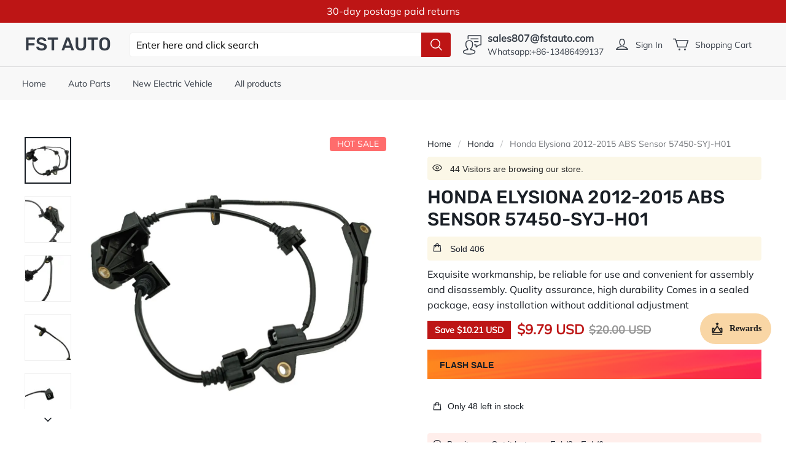

--- FILE ---
content_type: text/html; charset=utf-8
request_url: https://fstauto.com/products/honda-elysiona-2012-2015-abs-sensor-57450-syj-h01
body_size: 129521
content:
<!DOCTYPE html>
<html lang="en">

<head>
  <meta charset="UTF-8">
  <meta http-equiv="X-UA-Compatible" content="IE=edge">
  <meta name="viewport" content="width=device-width, minimum-scale=1.0, maximum-scale=1.0, user-scalable=no">
  <meta http-equiv="x-dns-prefetch-control" content="on">
      <link rel="preload" as="image" referrerpolicy="same-origin" href="https://img-va.myshopline.com/image/store/2000163953/1638947638384/c1b0c1f799f74285a5d47b2fe5995d0e.jpeg?w&#x3D;1000&amp;h&#x3D;1000" imagesrcset="https://img-va.myshopline.com/image/store/2000163953/1638947638384/c1b0c1f799f74285a5d47b2fe5995d0e_375x.jpeg?w&#x3D;1000&amp;h&#x3D;1000 375w, https://img-va.myshopline.com/image/store/2000163953/1638947638384/c1b0c1f799f74285a5d47b2fe5995d0e_540x.jpeg?w&#x3D;1000&amp;h&#x3D;1000 540w, https://img-va.myshopline.com/image/store/2000163953/1638947638384/c1b0c1f799f74285a5d47b2fe5995d0e_720x.jpeg?w&#x3D;1000&amp;h&#x3D;1000 720w, https://img-va.myshopline.com/image/store/2000163953/1638947638384/c1b0c1f799f74285a5d47b2fe5995d0e_900x.jpeg?w&#x3D;1000&amp;h&#x3D;1000 900w, https://img-va.myshopline.com/image/store/2000163953/1638947638384/c1b0c1f799f74285a5d47b2fe5995d0e_1080x.jpeg?w&#x3D;1000&amp;h&#x3D;1000 1080w" imagesizes="(max-width: 749px) 100vw,(max-width: 959px) 100vw" >
    


  
<style>
:root {
    --page-width: 1480px;
    --color-page-background: 255, 255, 255;
    --color-homepage-background: 240, 240, 240;
    --color-text: 25, 30, 37;
    --color-light-text: 148, 148, 148;
    --color-sale: 23, 31, 43;
    --color-discount: 189, 21, 21;
    --color-entry-line: 240, 240, 240;
    --color-cutoff-line: 193, 193, 193;
    --color-btn-background: 189, 21, 21;
    --color-btn-text: 255, 255, 255;
    --color-secondary-btn-backgroud: 255, 255, 255;
    --color-secondary-btn-text: 189, 21, 21;
    --color-secondary-btn-border: 193, 193, 193;
    --color-tag-background: 189, 21, 21;
    --color-tag-text: 255, 255, 255;
    --color-cart-dot: 189, 21, 21;
    --color-cart-dot-text: 255, 255, 255;
    --color-image-background: 255, 255, 255;
    --color-section-background: 232, 230, 224;
    --color-mask: 23, 23, 23;
    --color-header-background: 248, 248, 248;
    --color-header-text: 54, 61, 71;
    --color-header-announcement-bar: 189, 21, 21;
    --color-header-announcement-bar-text: 255, 255, 255;
    --color-utility: 25, 31, 39;
    --color-utility-text: 255, 255, 255;
    --color-footer-background: 248, 248, 248;
    --color-footer-border: 235, 235, 235;
    --color-footer-text: 54, 61, 71;
    --type-title-letter-spacing: 0em;
    --type-title-size: 36px;
    --type-title-line-height: 1.2;
    --type-body-letter-spacing: 0em;
    --type-body-size: 16px;
    --type-body-line-height: 1.6;
    --type-navigation-size: 14px;
    --collection-grid-image-margin: 10%;
    --co-background-color: 255, 255, 255;
    --co-order-background-color: 250, 250, 250;
    --co-color-btn-bg: 39, 110, 175;
    --co-color-err-color: 240, 73, 73;
    --co-color-msg-color: 39, 110, 175;
}
</style>
    

  
  
  
    
  
  
  
  
  
  


  





  


  

<meta name="title" content="Honda Elysiona 2012-2015 ABS Sensor 57450-SYJ-H01-fst autoparts" />



  <meta name="description" content="Product Number:FST-HO-1182 Applicable models: Honda Accord 2003-2007 OE:  57450-SYJ-H01   Note:   1. Please check OEM number before purchasing.  2. Please allow 1-3cm tolerance of package due to manual measurement. Thanks for your understanding.  3. Monitors are not calibrated same, item color displayed in photos may be showing slightlydifferent from the real object. Please take the real one as standard  4.Product size, the error generally does not exceed 0.1 mm-fst autoparts" />








  <meta property="og:url" content="https://fstauto.com/products/honda-elysiona-2012-2015-abs-sensor-57450-syj-h01" />

  <meta property="og:site_name" content="fst auto" />


  <meta property="og:title" content="Honda Elysiona 2012-2015 ABS Sensor 57450-SYJ-H01-fst autoparts" />

  <meta property="og:description" content="Product Number:FST-HO-1182 Applicable models: Honda Accord 2003-2007 OE:  57450-SYJ-H01   Note:   1. Please check OEM number before purchasing.  2. Please allow 1-3cm tolerance of package due to manual measurement. Thanks for your understanding.  3. Monitors are not calibrated same, item color displayed in photos may be showing slightlydifferent from the real object. Please take the real one as standard  4.Product size, the error generally does not exceed 0.1 mm-fst autoparts" />


  <meta property="og:type" content="product" />

  <meta property="og:image" content="https://img-va.myshopline.com/image/store/2000163953/1638947638384/c1b0c1f799f74285a5d47b2fe5995d0e.jpeg?w&#x3D;1000&amp;h&#x3D;1000" />
  <meta property="og:image:secure_url" content="https://img-va.myshopline.com/image/store/2000163953/1638947638384/c1b0c1f799f74285a5d47b2fe5995d0e.jpeg?w&#x3D;1000&amp;h&#x3D;1000" />
  <meta name="twitter:image" content="https://img-va.myshopline.com/image/store/2000163953/1638947638384/c1b0c1f799f74285a5d47b2fe5995d0e.jpeg?w&#x3D;1000&amp;h&#x3D;1000" />

  <meta name="twitter:title" content="Honda Elysiona 2012-2015 ABS Sensor 57450-SYJ-H01-fst autoparts" />


  <meta name="twitter:description" content="Product Number:FST-HO-1182 Applicable models: Honda Accord 2003-2007 OE:  57450-SYJ-H01   Note:   1. Please check OEM number before purchasing.  2. Please allow 1-3cm tolerance of package due to manual measurement. Thanks for your understanding.  3. Monitors are not calibrated same, item color displayed in photos may be showing slightlydifferent from the real object. Please take the real one as standard  4.Product size, the error generally does not exceed 0.1 mm-fst autoparts" />


  <meta name="twitter:card" content="summary_large_image" />





  <title>Honda Elysiona 2012-2015 ABS Sensor 57450-SYJ-H01-fst autoparts</title>
  <script>if(!window.__PRELOAD_STATE__){ window.__PRELOAD_STATE__ = {} };__PRELOAD_STATE__.imgNoReferrerSwitch=true;</script>

  
  <meta name="google-site-verification" content=wZGBrqpjsj7QIZ0OcrbCSEDPix4InuUNXdazMfo5Q3c />
  <meta name="msvalidate.01" content />
<meta name="msvalidate.01" content />
  <meta name="facebook-domain-verification" content=9plu8ey039bj8yza2m3gocp1n59ru8 />
  <meta name="p:domain_verify" content />
  
<script >function __SL_CUSTOM_CODE_GETROW__(){var r=new Error;if(!r.stack)try{throw r}catch(r){if(!r.stack)return 0}var t=r.stack.toString().split(/\r\n|\n/),e=/:(\d+):(?:\d+)[^\d]*$/;do{var n=t.shift()}while(!e.exec(n)&&t.length);var a=e.exec(t.shift());return a?parseInt(a[1]):0}</script>
<script >!function(){function t(){this.data={}}t.prototype.set=function(t,n,i){this[n]||(this[n]={start:"",end:"",scripts:[]}),this[n][i]=t,this[n].start&&this[n].end&&(this.data[n]||(this.data[n]=[]),this.data[n].push(this[n]),delete this[n])},t.prototype.setScript=function(t,n){const i=this.data[t].find((function(t,n){return 0===n&&!t.scripts.length||!t.scripts.length}));i&&(i.scripts=i.scripts.concat(n))},t.prototype.getAppKeyByScriptUrl=function(t){var n=this;return new Promise((function(i){setTimeout((function(){const s=Object.keys(n.data).find((function(i){return n.data[i].find((function(n){return n.scripts.find((function(n){if(n&&n.src)return t===n.src}))}))}));i(s)}),4)}))},t.prototype.getAppKey=function(t){var n=this;return Object.keys(n.data).find((function(i){if(n.data[i].find((function(n){return n.start<t&&n.end>t})))return!0}))},window.__APP_CODE__||(window.__APP_CODE__=new t)}();</script>
<script>window.__ENV__ = {"APP_ENV":"product","SENTRY_DSN":"https:\u002F\u002Fb1ba39d4e0bf4bf6a6ef0a2add016a44@sentry-new.myshopline.com\u002F265","STORE_THEME_SENTRY_DSN":"https:\u002F\u002Fab5c03d7011e42d7b3914c7bd779547b@sentry-new.myshopline.com\u002F273","SENTRY_TRACES_SAMPLE_RATE":-1,"ENABLE_IFRAME_ID":true,"SENTRY_GRAY":false,"SDK_UMDJS":"https:\u002F\u002Fcdn.myshopline.com\u002Ft\u002Flayout\u002Fdev\u002F3300003680\u002F1608276731999\u002F610a693c63e57e2aca6c2554\u002F1628072347914\u002Fassets\u002Findex.umd.min.js","USE_STORE_INFO_REGION_CACHE":true,"USE_REDIRECT_PATH_CACHE":true,"USE_APP_CODE_BLOCK_CACHE":true,"USE_HTTP_REPORT_EVENT_IDS":[60006253],"USE_HTTP_REPORT_EVENT_NAMES":["view"],"ROBOTS_CACHER":{"ua_list":[],"useless_query":["fbclid","gclid","utm_campaign","utm_adset","utm_ad","utm_medium","utm_source","utm_content","utm_term","campaign_id","adset_id","ad_id","variant"],"expires":600,"store_domain_list":["ALL"],"is_use_spider_company":false,"is_use_spider_ua":false},"PAGE_CACHER":{"enable":false,"themes":["ALL","Expect","Impress","Expect_TEST"],"templates":[{"name":"templates\u002Findex","expires":10}]},"useOldSSRPlugin":{},"PAYPAL_CONFIG":{"disableFunding":"card,bancontact,blik,eps,giropay,ideal,mercadopago,mybank,p24,sepa,sofort,venmo"},"LOGGING_THRESHOLD_BY_RENDER":500,"POLLING_TIME-OUT_RETRY_FREQUENCY":8,"POLLING_TIME-OUT_RETRY_DELAY":3000,"DF_SDK_ENABLE":{"isAll":true,"appCode":"m3tdgo","themeNames":["Expect","global","Along","Impress","Soo","Solid"]},"PAYPAL_CONFIG_V2":[{"key":"disable-funding","value":"card,bancontact,blik,eps,giropay,ideal,mercadopago,mybank,p24,sepa,sofort,venmo","isCoverAll":true,"scope":"continue","whitelist":[],"blacklist":[]},{"key":"enable-funding","value":"paylater","isCoverAll":true,"scope":"all","whitelist":[],"blacklist":[]}],"COMPLETE_ORDER_JUMP_TIMEOUT":10,"ADDRESS_AUTOCOMPLETE_CONFIG":{"prediction_debounce_ms":400,"south_east_countries":{"mode":"disable","whitelist_store_ids":["1652240404138","1679974845705","1676274381211","1677468419723","1682156092973","1663745358748","1673329501708","1676868586152","1648608707106","1679279486633","1681696235688","1664792332609","1677837417427","1672322277922","1644637282055","1644637282057"],"blacklist_store_ids":[]}},"TRADE__FEATURE_FLAGS_CONFIG":{"server_endpoint":"https:\u002F\u002Fabtest.myshopline.com\u002Fexperiment","app_key":"shopline-trade"},"USE_REPORT_URL_STORE_IDS":["all"],"USE_EVENT_TRACE_CONFIG_CACHE":true,"IS_CHANGE_MERCHANT_TO_SITE":true,"PRODUCT_OBJECTS_GRAY_RULE":{"enable":true,"handleList":["adasgtest","bix3mk02","wenxuetingfz","amy.wen11","wenxuetingsgauto","shoplinewebtest","graytest","taican","haidu","bryant33","nana13","sjf03-sin","apitest001","adaus","bix3mk03","wenxuetingus","amy.wen12","wenxuetingauto","wenxuetingusauto","chun77","nana11","test03","apitest002","amywen12","lives-will","winsonwen","yongzyongz","slbryant","garytest","yongzyongz","lives-will","winsonwen","test111111","test04-sin","sjf03-us","shawboutique","extent-demo","beetlesgelpolish","soufeel","test-tys","r39x33kmubdcsvja9i","mademine-test-tys","1chqxtmchih8ul","jason-us","jason-sg","tina2","halaras","myhawaiianshirts","mycustombobblehead"],"ratio":50},"WEBSITE_MIFRATION":true,"TRADE_PAY":{"JUMP_TIMEOUT":2000,"AUTO_INIT":{"TIMEOUT":5000,"CHANNELS":[{"payMethodCode":"GooglePay"},{"payMethodCode":"ApplePay"}]}},"CHECKOUT_COUNTRY_LIBRARY_JSON_URL":"https:\u002F\u002Fcdn.myshopline.com\u002Ft\u002Fcf\u002F1cad82e8f88f0f743c2b82d308fb84f9\u002F4yblskxgvzarr1ub\u002Fcheckout-countries","CHECKOUT_COUNTRY_LIBRARY_JS_URL":"\u002Fcf-edge-static\u002F1cad82e8f88f0f743c2b82d308fb84f9\u002Fcheckout-countries","ANALYTICS_UNIFY_CONFIG":{"disableGetCollectionsStores":["1732075791988","1640660241441","1698792289635"],"hdsdkHttpConfig":{"stores":["*"],"acts":["webeventtracker","webslcodetrack"],"uas":["musical_ly"],"sendMethod":"ajax"},"pageDurationAsyncLoopInterval":0,"hdsdkFilterEvents":{"enable":true,"events":{"webslcodetrack":[{"event_name":"ViewProductItem"},{"event_name":"PageView_300"},{"event_name":"PageView_1000"},{"event_name":"PageView_2000"},{"event_name":"PageView_3000"},{"event_name":"View","page":102,"module":109,"component":101,"action_type":101},{"event_name":"View","page":103,"module":109,"component":101,"action_type":101},{"event_name":"View","page":132,"module":-999,"component":-999,"action_type":101},{"event_name":"ViewSuccess","page":132,"module":-999,"component":-999,"action_type":108}]}}},"WEB_PIXELS":{"wpt":{"templateBaseUrl":"https:\u002F\u002Fcdn.myshopline.com\u002Ft\u002Fwpm","sdkBaseUrl":"https:\u002F\u002Ffront.myshopline.com\u002Fcdn\u002Fv1\u002Fbase\u002Fdatacenter","sdkVersion":"wpt-0.5.1"},"wpm":{"sdkBaseUrl":"https:\u002F\u002Ffront.myshopline.com\u002Fcdn\u002Fv1\u002Fbase\u002Fdatacenter","sdkVersion":"wpm-0.7.2"}},"CHAIN_BASE_CONFIG":{"event":{"playback":{"playbackMaxLimit":0,"trackThreshold":50}}},"CHAIN_BASE_SERVICE_WORKER_URL":"\u002Fcf-edge-static\u002F4901d6778f66716fa583d51614a75d3d\u002Fchain-base-service-worker.js","streamTheme":[],"TRADE__METRIC_REPORT_CONFIG":{"rate":10000,"version":"v1"},"SENTRY_ERROR_FILTER_MESSAGES":["not match the postCode list","The current browser does not support Google Pay","Cannot use applePay","The current browser does not support this payment method","SDK实例化 & 初始化 失败 [reason: DEVICE_NOT_SUPPORT]","SDK实例化 & 初始化 失败 [reason: no support browser]","evaluating 'document.getElementById('stage-footer')","evaluating 'document.getElementById('live-chat-ai-wrapper')"]}</script><script>window.__LE__ = true;if(!window.Shopline){ window.Shopline = {} };Shopline.designMode=false;Shopline.uri={"alias":"ProductsDetail","isExact":true,"params":{"uniqueKey":"honda-elysiona-2012-2015-abs-sensor-57450-syj-h01"},"query":{},"url":"\u002Fproducts\u002Fhonda-elysiona-2012-2015-abs-sensor-57450-syj-h01","path":"\u002Fproducts\u002F:uniqueKey","template":"templates\u002Fproducts\u002Fdetail.html","bindingTemplate":undefined,"root_url":"\u002F","customPageId":"0"};Shopline.handle="fstautoparts";Shopline.merchantId="2000163953";Shopline.storeId="1638947638384";Shopline.currency="USD";Shopline.themeId="61b06e401e47972cbe36fb7f";Shopline.themeName="Carfit";Shopline.storeThemeName="Carfit1";Shopline.themeVersion="1.5.53";Shopline.themeTypeVersion=1;Shopline.updateMode=0;Shopline.locale="en";Shopline.customerCountry="US";Shopline.routes={"root":"\u002F"};Shopline.theme={"settings":{"colors":{"primary":"#2c2c2c","link":"#276EAF","title":"#2c2c2c","body":"#2c2c2c","sale":"#D22D24","productTitle":"#2c2c2c","btn":"#ffffff","btnBg":"#2c2c2c","tag":"#ffffff","tagBg":"#D22D24","tagDisabledBg":"#b2b6c1","saleDescription":"#e4a162","pageBg":"#ffffff","star":"#2C2C2C","input":"#1e1e1e","inputBorder":"#d8d8d8","inputBg":"#ffffff","maskBg":"#bfbfbf","moduleBg":"#f8fafb","statusError":"#f04949","orderProcessingBg":"#f89400","orderFinishedBg":"#2c2c2c","orderConfirmedBg":"#46907f","orderCanceledBg":"#ababab","vipBg":"#3b3836","vip":"#ffdcab"},"page_width":1480,"color_page_background":"#FFFFFF","color_homepage_background":"#F0F0F0","color_text":"#191E25","color_light_text":"#949494","color_sale":"#171F2B","color_discount":"#BD1515","color_entry_line":"#F0F0F0","color_cutoff_line":"#C1C1C1","color_btn_background":"#BD1515","color_btn_text":"#FFFFFF","color_secondary_btn_backgroud":"#FFFFFF","color_secondary_btn_text":"#BD1515","color_secondary_btn_border":"#C1C1C1","color_tag_background":"#BD1515","color_tag_text":"#FFFFFF","color_cart_dot":"#BD1515","color_cart_dot_text":"#FFFFFF","color_image_background":"#FFFFFF","color_section_background":"#E8E6E0","color_mask":"#171717","color_header_background":"#F8F8F8","color_header_text":"#363D47","color_header_announcement_bar":"#BD1515","color_header_announcement_bar_text":"#FFFFFF","color_utility":"#191F27","color_utility_text":"#FFFFFF","color_footer_background":"#F8F8F8","color_footer_border":"#EBEBEB","color_footer_text":"#363D47","type_title_font":"Rubik:500","type_title_letter_spacing":"0","type_title_size":"36","type_title_line_height":"1.2","type_title_uppercase":true,"type_body_font":"Mulish","type_body_letter_spacing":"0","type_body_size":"16","type_body_line_height":"1.6","type_navigation_font":"body","type_navigation_size":"14","type_navigation_uppercase":false,"button_style":"radius","collection_grid_shape":"square","collection_grid_image":"collection","collection_grid_image_margin":"10","product_discount":true,"product_discount_style":"number","product_add_to_cart":true,"product_quick_view":true,"product_image_ratio":"0","product_fill_type":"contain","product_hover_show_next":false,"product_title_show_type":"full_display","product_mobile_title_show":true,"show_stock_number":false,"product_sku_style":"select","product_count_​selector":false,"product_image_scale":false,"sku_selected_default":true,"product_image_show_sku_image":true,"product_sales_point_1_icon":"globe","product_sales_point_1":"Free worldwide shipping","product_sales_point_2_icon":"checkmark","product_sales_point_2":"Free returns","product_sales_point_3_icon":"leaf","product_sales_point_3":"Carbon neutral","product_sales_point_4_icon":"lock","product_sales_point_4":"Secure payments","product_custom_tab1":"","product_custom_tab1_fold":true,"product_custom_tab2":"","product_custom_tab2_fold":true,"product_custom_tab3":"","product_custom_tab3_fold":true,"cart_open_type":"minicart","co_banner_pc_img":{},"co_banner_phone_img":{},"co_banner_pc_height":"low","co_banner_phone_height":"low","co_banner_img_show":"center","co_full_screen":true,"co_checkout_image":{},"co_logo_size":"medium","co_logo_position":"left","co_bg_image":{},"co_background_color":"#FFFFFF","co_form_bg_color":"white","co_order_bg_image":{},"co_order_background_color":"#FAFAFA","co_type_title_font":{"lib":"system","value":"Helvetica Neue \u002F Arial"},"co_type_body_font":{"lib":"system","value":"Helvetica Neue \u002F Arial"},"co_color_btn_bg":"#276EAF","co_color_err_color":"#F04949","co_color_msg_color":"#276EAF","social_facebook_link":"https:\u002F\u002Ffacebook.com\u002FFSTUNITED","social_twitter_link":"","social_pinterest_link":"","social_instagram_link":"https:\u002F\u002Fwww.instagram.com\u002Ffst_united\u002F","social_snapchat_link":"","social_tiktok_link":"","social_youtube_link":"https:\u002F\u002Fwww.youtube.com\u002Fchannel\u002FUCP1hxaC9qWQqBpO4VqkP4_w","share_to_facebock":true,"share_to_twitter":true,"share_to_pinterest":true,"share_to_line":true,"share_to_whatsapp":true,"share_to_tumblr":true,"favicon_image":"","superscript_decimals":true,"checkout_image":{}},"blocks":{"17134982246815bce88b":{"type":"shopline:\u002F\u002Fapps\u002FConversion Booster\u002Fblocks\u002Fclick-block\u002Fe4a69c52-27bd-4ec9-86c8-1d5b4d867769","disabled":true,"settings":{}},"171349822468128dbd6f":{"type":"shopline:\u002F\u002Fapps\u002FConversion Booster\u002Fblocks\u002Fcount-down-of-cart\u002Fe4a69c52-27bd-4ec9-86c8-1d5b4d867769","disabled":true,"settings":{"finalWords":"","prefix":"","suffix":""}},"1713498224682164abe2":{"type":"shopline:\u002F\u002Fapps\u002FConversion Booster\u002Fblocks\u002Fdiscount-modal-block\u002Fe4a69c52-27bd-4ec9-86c8-1d5b4d867769","disabled":true,"settings":{"titleContent":"","msgContent":"","toCheckOutContent":"","toShoppingContent":""}},"1713498224682eb0b56f":{"type":"shopline:\u002F\u002Fapps\u002FConversion Booster\u002Fblocks\u002Fpayment-security\u002Fe4a69c52-27bd-4ec9-86c8-1d5b4d867769","disabled":true,"settings":{"paymentSecurityDesc":"","afterSaleGuaranteeDesc":""}},"1713498224682ffc740c":{"type":"shopline:\u002F\u002Fapps\u002FConversion Booster\u002Fblocks\u002Fship-calculate\u002Fe4a69c52-27bd-4ec9-86c8-1d5b4d867769","disabled":true,"settings":{"title":"","country":"","province":"","city":"","zipCode":"","calculateButtonTitle":""}},"17134982246832d65528":{"type":"shopline:\u002F\u002Fapps\u002FProduct Review\u002Fblocks\u002Fapp_embed_block\u002Fbd4a09d9-7542-4e11-931c-19fe441576aa","disabled":true,"settings":{"comment_html":""}},"1713498224683bb6df04":{"type":"shopline:\u002F\u002Fapps\u002FProduct Review\u002Fblocks\u002Fcomment-pop\u002Fbd4a09d9-7542-4e11-931c-19fe441576aa","disabled":true,"settings":{}},"1713498224683edbf17b":{"type":"shopline:\u002F\u002Fapps\u002FProduct Review\u002Fblocks\u002Fcomment-structure\u002Fbd4a09d9-7542-4e11-931c-19fe441576aa","disabled":true,"settings":{}},"17134982246844a237cd":{"type":"shopline:\u002F\u002Fapps\u002FEasyRank SEO All-in-one\u002Fblocks\u002Fapp_embed_block\u002F61323553-618d-4754-80da-829c681c52ab","disabled":false,"settings":{},"id":"17134982246844a237cd"},"17134982246842af81d3":{"type":"shopline:\u002F\u002Fapps\u002FEasyRank SEO All-in-one\u002Fblocks\u002Feasyrank_404_monitor\u002F61323553-618d-4754-80da-829c681c52ab","disabled":true,"settings":{}},"171349822468493b2bf5":{"type":"shopline:\u002F\u002Fapps\u002FMessages\u002Fblocks\u002Fmc-chat-widget\u002Feb9f2b8e-abe2-475c-b5d6-ce600991155b","disabled":true,"settings":{}},"1725264954273LTCDYxy":{"type":"shopline:\u002F\u002Fapps\u002F店铺转化提升\u002Fblocks\u002Fproduct-promotion-label\u002Fe4a69c52-27bd-4ec9-86c8-1d5b4d867769","disabled":false,"settings":{},"id":"1725264954273LTCDYxy"}}};Shopline.isLogin=false;Shopline.systemTimestamp=1769712170206;Shopline.storeLanguage="en";Shopline.supportLanguages=["en","zh-hans-cn","zh-hant-tw","de","ja","fr","th","es","ru","pt","it","nl","pl","ko","id","ar","el","bg","ro","hu","lt","vi","ms","sv","nb","cs","fi","da","lv","et","hr","hi","tr","sk","sl","pt-pt"];Shopline.currencyConfig={"enable":false,"defaultCurrency":"","customCurrency":"","referenceCurrencies":[],"storeCurrency":{},"defaultReferenceCurrency":{},"currencyDetailList":[{"currencyCode":"USD","currencyName":"美元","currencySymbol":"$","rate":2,"currencyNumber":"840","orderWeight":150,"exchangeRate":1,"updateTime":1725439037024,"messageWithCurrency":"${{amount}} USD","messageWithoutCurrency":"${{amount}}","messageWithDefaultCurrency":"${{amount}} USD","messageWithoutDefaultCurrency":"${{amount}}"},{"currencyCode":"GBP","currencyName":"英镑","currencySymbol":"£","rate":2,"currencyNumber":"826","orderWeight":149,"exchangeRate":0.722722,"updateTime":1769673601262,"messageWithCurrency":"£{{amount}} GBP","messageWithoutCurrency":"£{{amount}}","messageWithDefaultCurrency":"£{{amount}} GBP","messageWithoutDefaultCurrency":"£{{amount}}"},{"currencyCode":"EUR","currencyName":"欧元","currencySymbol":"€","rate":2,"currencyNumber":"978","orderWeight":148,"exchangeRate":0.834329,"updateTime":1769673601989,"messageWithCurrency":"€{{amount_with_comma_separator}} EUR","messageWithoutCurrency":"€{{amount_with_comma_separator}}","messageWithDefaultCurrency":"€{{amount_with_comma_separator}} EUR","messageWithoutDefaultCurrency":"€{{amount_with_comma_separator}}"},{"currencyCode":"CAD","currencyName":"加拿大元","currencySymbol":"$","rate":2,"currencyNumber":"124","orderWeight":147,"exchangeRate":1.351778,"updateTime":1769673602630,"messageWithCurrency":"${{amount}} CAD","messageWithoutCurrency":"${{amount}}","messageWithDefaultCurrency":"${{amount}} CAD","messageWithoutDefaultCurrency":"${{amount}}"},{"currencyCode":"AUD","currencyName":"澳大利亚元","currencySymbol":"A$","rate":2,"currencyNumber":"36","orderWeight":146,"exchangeRate":1.412245,"updateTime":1769673603117,"messageWithCurrency":"${{amount}} AUD","messageWithoutCurrency":"${{amount}}","messageWithDefaultCurrency":"${{amount}} AUD","messageWithoutDefaultCurrency":"${{amount}}"},{"currencyCode":"INR","currencyName":"印度卢比","currencySymbol":"₹","rate":2,"currencyNumber":"356","orderWeight":145,"exchangeRate":91.958666,"updateTime":1769673603680,"messageWithCurrency":"Rs. {{amount}}","messageWithoutCurrency":"Rs. {{amount}}","messageWithDefaultCurrency":"Rs. {{amount}}","messageWithoutDefaultCurrency":"Rs. {{amount}}"},{"currencyCode":"JPY","currencyName":"日圆","currencySymbol":"¥","rate":0,"currencyNumber":"392","orderWeight":144,"exchangeRate":153.06714286,"updateTime":1769673604166,"messageWithCurrency":"¥{{amount_no_decimals}} JPY","messageWithoutCurrency":"¥{{amount_no_decimals}}","messageWithDefaultCurrency":"¥{{amount_no_decimals}} JPY","messageWithoutDefaultCurrency":"¥{{amount_no_decimals}}"},{"currencyCode":"AED","currencyName":"阿联酋迪拉姆","currencySymbol":"د.إ","rate":2,"currencyNumber":"784","orderWeight":143,"exchangeRate":3.6725,"updateTime":1769673604653,"messageWithCurrency":"Dhs. {{amount}} AED","messageWithoutCurrency":"Dhs. {{amount}}","messageWithDefaultCurrency":"Dhs. {{amount}} AED","messageWithoutDefaultCurrency":"Dhs. {{amount}}"},{"currencyCode":"AFN","currencyName":"阿富汗尼","currencySymbol":"Af","rate":2,"currencyNumber":"971","orderWeight":142,"exchangeRate":64.999999,"updateTime":1769673605138,"messageWithCurrency":"{{amount}}؋ AFN","messageWithoutCurrency":"{{amount}}؋","messageWithDefaultCurrency":"{{amount}}؋ AFN","messageWithoutDefaultCurrency":"{{amount}}؋"},{"currencyCode":"ALL","currencyName":"阿尔巴尼亚列克","currencySymbol":"L","rate":2,"currencyNumber":"8","orderWeight":141,"exchangeRate":80.801585,"updateTime":1769673605632,"messageWithCurrency":"Lek {{amount}} ALL","messageWithoutCurrency":"Lek {{amount}}","messageWithDefaultCurrency":"Lek {{amount}} ALL","messageWithoutDefaultCurrency":"Lek {{amount}}"},{"currencyCode":"AMD","currencyName":"亚美尼亚德拉姆","currencySymbol":"Դ","rate":2,"currencyNumber":"51","orderWeight":140,"exchangeRate":379.052749,"updateTime":1769673606327,"messageWithCurrency":"{{amount}} AMD","messageWithoutCurrency":"{{amount}} AMD","messageWithDefaultCurrency":"{{amount}} AMD","messageWithoutDefaultCurrency":"{{amount}} AMD"},{"currencyCode":"ANG","currencyName":"荷属安的列斯盾","currencySymbol":"ƒ","rate":2,"currencyNumber":"532","orderWeight":139,"exchangeRate":1.79,"updateTime":1769673606798,"messageWithCurrency":"{{amount}} NAƒ;","messageWithoutCurrency":"ƒ;{{amount}}","messageWithDefaultCurrency":"{{amount}} NAƒ;","messageWithoutDefaultCurrency":"ƒ;{{amount}}"},{"currencyCode":"AOA","currencyName":"安哥拉宽扎","currencySymbol":"Kz","rate":2,"currencyNumber":"973","orderWeight":138,"exchangeRate":912.133,"updateTime":1769673607320,"messageWithCurrency":"Kz{{amount}} AOA","messageWithoutCurrency":"Kz{{amount}}","messageWithDefaultCurrency":"Kz{{amount}} AOA","messageWithoutDefaultCurrency":"Kz{{amount}}"},{"currencyCode":"ARS","currencyName":"阿根廷比索","currencySymbol":"$","rate":2,"currencyNumber":"32","orderWeight":137,"exchangeRate":1444.482,"updateTime":1769673607829,"messageWithCurrency":"${{amount_with_comma_separator}} ARS","messageWithoutCurrency":"${{amount_with_comma_separator}}","messageWithDefaultCurrency":"${{amount_with_comma_separator}} ARS","messageWithoutDefaultCurrency":"${{amount_with_comma_separator}}"},{"currencyCode":"AWG","currencyName":"阿鲁巴弗罗林","currencySymbol":"ƒ","rate":2,"currencyNumber":"533","orderWeight":136,"exchangeRate":1.80125,"updateTime":1769673608561,"messageWithCurrency":"Afl{{amount}} AWG","messageWithoutCurrency":"Afl{{amount}}","messageWithDefaultCurrency":"Afl{{amount}} AWG","messageWithoutDefaultCurrency":"Afl{{amount}}"},{"currencyCode":"AZN","currencyName":"阿塞拜疆马纳特","currencySymbol":"ман","rate":2,"currencyNumber":"944","orderWeight":135,"exchangeRate":1.7,"updateTime":1769673609040,"messageWithCurrency":"m.{{amount}} AZN","messageWithoutCurrency":"m.{{amount}}","messageWithDefaultCurrency":"m.{{amount}} AZN","messageWithoutDefaultCurrency":"m.{{amount}}"},{"currencyCode":"BAM","currencyName":"波斯尼亚和黑塞哥维那可兑换马克[注1]","currencySymbol":"КМ","rate":2,"currencyNumber":"977","orderWeight":134,"exchangeRate":1.635086,"updateTime":1769673609530,"messageWithCurrency":"KM {{amount_with_comma_separator}} BAM","messageWithoutCurrency":"KM {{amount_with_comma_separator}}","messageWithDefaultCurrency":"KM {{amount_with_comma_separator}} BAM","messageWithoutDefaultCurrency":"KM {{amount_with_comma_separator}}"},{"currencyCode":"BBD","currencyName":"巴巴多斯元","currencySymbol":"BBD","rate":2,"currencyNumber":"52","orderWeight":133,"exchangeRate":2,"updateTime":1769673610227,"messageWithCurrency":"${{amount}} Bds","messageWithoutCurrency":"${{amount}}","messageWithDefaultCurrency":"${{amount}} Bds","messageWithoutDefaultCurrency":"${{amount}}"},{"currencyCode":"BDT","currencyName":"孟加拉塔卡","currencySymbol":"৳","rate":2,"currencyNumber":"50","orderWeight":132,"exchangeRate":122.267773,"updateTime":1769673611137,"messageWithCurrency":"Tk {{amount}} BDT","messageWithoutCurrency":"Tk {{amount}}","messageWithDefaultCurrency":"Tk {{amount}} BDT","messageWithoutDefaultCurrency":"Tk {{amount}}"},{"currencyCode":"BGN","currencyName":"保加利亚列弗","currencySymbol":"лв","rate":2,"currencyNumber":"975","orderWeight":131,"exchangeRate":1.631784,"updateTime":1769673611616,"messageWithCurrency":"{{amount}} лв BGN","messageWithoutCurrency":"{{amount}} лв","messageWithDefaultCurrency":"{{amount}} лв BGN","messageWithoutDefaultCurrency":"{{amount}} лв"},{"currencyCode":"BIF","currencyName":"布隆迪法郎","currencySymbol":"₣","rate":0,"currencyNumber":"108","orderWeight":130,"exchangeRate":2963.893088,"updateTime":1769673612302,"messageWithCurrency":"FBu. {{amount_no_decimals}} BIF","messageWithoutCurrency":"FBu. {{amount_no_decimals}}","messageWithDefaultCurrency":"FBu. {{amount_no_decimals}} BIF","messageWithoutDefaultCurrency":"FBu. {{amount_no_decimals}}"},{"currencyCode":"BMD","currencyName":"百慕大元","currencySymbol":"BD$","rate":2,"currencyNumber":"60","orderWeight":129,"exchangeRate":1,"updateTime":1769673612789,"messageWithCurrency":"BD${{amount}} BMD","messageWithoutCurrency":"BD${{amount}}","messageWithDefaultCurrency":"BD${{amount}} BMD","messageWithoutDefaultCurrency":"BD${{amount}}"},{"currencyCode":"BND","currencyName":"文莱元","currencySymbol":"B$","rate":2,"currencyNumber":"96","orderWeight":128,"exchangeRate":1.262572,"updateTime":1769673613265,"messageWithCurrency":"${{amount}} BND","messageWithoutCurrency":"${{amount}}","messageWithDefaultCurrency":"${{amount}} BND","messageWithoutDefaultCurrency":"${{amount}}"},{"currencyCode":"BOB","currencyName":"玻利维亚诺","currencySymbol":"Bs.","rate":2,"currencyNumber":"68","orderWeight":127,"exchangeRate":6.913877,"updateTime":1769673613955,"messageWithCurrency":"Bs{{amount_with_comma_separator}} BOB","messageWithoutCurrency":"Bs{{amount_with_comma_separator}}","messageWithDefaultCurrency":"Bs{{amount_with_comma_separator}} BOB","messageWithoutDefaultCurrency":"Bs{{amount_with_comma_separator}}"},{"currencyCode":"BRL","currencyName":"巴西雷亚尔","currencySymbol":"R$","rate":2,"currencyNumber":"986","orderWeight":125,"exchangeRate":5.1976,"updateTime":1769673614430,"messageWithCurrency":"R$ {{amount_with_comma_separator}} BRL","messageWithoutCurrency":"R$ {{amount_with_comma_separator}}","messageWithDefaultCurrency":"R$ {{amount_with_comma_separator}} BRL","messageWithoutDefaultCurrency":"R$ {{amount_with_comma_separator}}"},{"currencyCode":"BSD","currencyName":"巴哈马元","currencySymbol":"BSD","rate":2,"currencyNumber":"44","orderWeight":124,"exchangeRate":1,"updateTime":1769673614909,"messageWithCurrency":"BS${{amount}} BSD","messageWithoutCurrency":"BS${{amount}}","messageWithDefaultCurrency":"BS${{amount}} BSD","messageWithoutDefaultCurrency":"BS${{amount}}"},{"currencyCode":"BTN","currencyName":"不丹努尔特鲁姆","currencySymbol":"Nu.","rate":2,"currencyNumber":"64","orderWeight":123,"exchangeRate":91.905637,"updateTime":1769673615595,"messageWithCurrency":"Nu {{amount}} BTN","messageWithoutCurrency":"Nu {{amount}}","messageWithDefaultCurrency":"Nu {{amount}} BTN","messageWithoutDefaultCurrency":"Nu {{amount}}"},{"currencyCode":"BWP","currencyName":"博茨瓦纳普拉","currencySymbol":"P","rate":2,"currencyNumber":"72","orderWeight":122,"exchangeRate":13.092058,"updateTime":1769673616073,"messageWithCurrency":"P{{amount}} BWP","messageWithoutCurrency":"P{{amount}}","messageWithDefaultCurrency":"P{{amount}} BWP","messageWithoutDefaultCurrency":"P{{amount}}"},{"currencyCode":"BYN","currencyName":"白俄罗斯卢布","currencySymbol":"Br","rate":2,"currencyNumber":"933","orderWeight":121,"exchangeRate":2.844901,"updateTime":1769673616764,"messageWithCurrency":"Br {{amount_with_comma_separator}} BYN","messageWithoutCurrency":"Br {{amount}}","messageWithDefaultCurrency":"Br {{amount_with_comma_separator}} BYN","messageWithoutDefaultCurrency":"Br {{amount}}"},{"currencyCode":"BZD","currencyName":"伯利兹元","currencySymbol":"Be","rate":2,"currencyNumber":"84","orderWeight":120,"exchangeRate":2.012306,"updateTime":1769673617444,"messageWithCurrency":"BZ${{amount}} BZD","messageWithoutCurrency":"BZ${{amount}}","messageWithDefaultCurrency":"BZ${{amount}} BZD","messageWithoutDefaultCurrency":"BZ${{amount}}"},{"currencyCode":"CDF","currencyName":"刚果法郎","currencySymbol":"₣","rate":2,"currencyNumber":"976","orderWeight":119,"exchangeRate":2298.802775,"updateTime":1769673617920,"messageWithCurrency":"FC{{amount}} CDF","messageWithoutCurrency":"FC{{amount}}","messageWithDefaultCurrency":"FC{{amount}} CDF","messageWithoutDefaultCurrency":"FC{{amount}}"},{"currencyCode":"CHF","currencyName":"瑞士法郎","currencySymbol":"₣","rate":2,"currencyNumber":"756","orderWeight":118,"exchangeRate":0.765624,"updateTime":1769673618391,"messageWithCurrency":"CHF {{amount}}","messageWithoutCurrency":"CHF {{amount}}","messageWithDefaultCurrency":"CHF {{amount}}","messageWithoutDefaultCurrency":"CHF {{amount}}"},{"currencyCode":"CLP","currencyName":"智利比索","currencySymbol":"CLP","rate":0,"currencyNumber":"152","orderWeight":117,"exchangeRate":865.817091,"updateTime":1769673619071,"messageWithCurrency":"${{amount_no_decimals}} CLP","messageWithoutCurrency":"${{amount_no_decimals}}","messageWithDefaultCurrency":"${{amount_no_decimals}} CLP","messageWithoutDefaultCurrency":"${{amount_no_decimals}}"},{"currencyCode":"CNY","currencyName":"人民币元","currencySymbol":"¥","rate":2,"currencyNumber":"156","orderWeight":116,"exchangeRate":6.9462,"updateTime":1769673619544,"messageWithCurrency":"¥{{amount}} CNY","messageWithoutCurrency":"¥{{amount}}","messageWithDefaultCurrency":"¥{{amount}} CNY","messageWithoutDefaultCurrency":"¥{{amount}}"},{"currencyCode":"COP","currencyName":"哥伦比亚比索","currencySymbol":"$","rate":2,"currencyNumber":"170","orderWeight":115,"exchangeRate":3649.513344,"updateTime":1769673620455,"messageWithCurrency":"${{amount_with_comma_separator}} COP","messageWithoutCurrency":"${{amount_with_comma_separator}}","messageWithDefaultCurrency":"${{amount_with_comma_separator}} COP","messageWithoutDefaultCurrency":"${{amount_with_comma_separator}}"},{"currencyCode":"CRC","currencyName":"哥斯达黎加科朗","currencySymbol":"₡","rate":2,"currencyNumber":"188","orderWeight":114,"exchangeRate":496.603934,"updateTime":1769673621145,"messageWithCurrency":"₡ {{amount_with_comma_separator}} CRC","messageWithoutCurrency":"₡ {{amount_with_comma_separator}}","messageWithDefaultCurrency":"₡ {{amount_with_comma_separator}} CRC","messageWithoutDefaultCurrency":"₡ {{amount_with_comma_separator}}"},{"currencyCode":"CUP","currencyName":"古巴比索","currencySymbol":"$","rate":2,"currencyNumber":"192","orderWeight":112,"exchangeRate":25.75,"updateTime":1769673621622,"messageWithCurrency":"${{amount}} CUP","messageWithoutCurrency":"${{amount}}","messageWithDefaultCurrency":"${{amount}} CUP","messageWithoutDefaultCurrency":"${{amount}}"},{"currencyCode":"CVE","currencyName":"佛得角埃斯库多","currencySymbol":"$","rate":0,"currencyNumber":"132","orderWeight":111,"exchangeRate":92.18401,"updateTime":1769673622099,"messageWithCurrency":"{{amount_no_decimals_with_space_separator}}$ CVE","messageWithoutCurrency":"{{amount_no_decimals_with_space_separator}}$","messageWithDefaultCurrency":"{{amount_no_decimals_with_space_separator}}$ CVE","messageWithoutDefaultCurrency":"{{amount_no_decimals_with_space_separator}}$"},{"currencyCode":"CZK","currencyName":"捷克克朗","currencySymbol":"Kč","rate":2,"currencyNumber":"203","orderWeight":110,"exchangeRate":20.272701,"updateTime":1769673622581,"messageWithCurrency":"{{amount_with_comma_separator}} Kč","messageWithoutCurrency":"{{amount_with_comma_separator}} Kč","messageWithDefaultCurrency":"{{amount_with_comma_separator}} Kč","messageWithoutDefaultCurrency":"{{amount_with_comma_separator}} Kč"},{"currencyCode":"DJF","currencyName":"吉布提法郎","currencySymbol":"₣","rate":0,"currencyNumber":"262","orderWeight":109,"exchangeRate":178.171617,"updateTime":1769673623269,"messageWithCurrency":"{{amount_no_decimals_with_comma_separator}} DJF","messageWithoutCurrency":"{{amount_no_decimals_with_comma_separator}} Fdj","messageWithDefaultCurrency":"{{amount_no_decimals_with_comma_separator}} DJF","messageWithoutDefaultCurrency":"{{amount_no_decimals_with_comma_separator}} Fdj"},{"currencyCode":"DKK","currencyName":"丹麦克朗","currencySymbol":"kr","rate":2,"currencyNumber":"208","orderWeight":108,"exchangeRate":6.229615,"updateTime":1769673623758,"messageWithCurrency":"{{amount_with_comma_separator}} DKK","messageWithoutCurrency":"{{amount_with_comma_separator}} kr","messageWithDefaultCurrency":"{{amount_with_comma_separator}} DKK","messageWithoutDefaultCurrency":"{{amount_with_comma_separator}} kr"},{"currencyCode":"DOP","currencyName":"多米尼加比索","currencySymbol":"$","rate":2,"currencyNumber":"214","orderWeight":107,"exchangeRate":62.953281,"updateTime":1769673624237,"messageWithCurrency":"RD$ {{amount}}","messageWithoutCurrency":"RD$ {{amount}}","messageWithDefaultCurrency":"RD$ {{amount}}","messageWithoutDefaultCurrency":"RD$ {{amount}}"},{"currencyCode":"DZD","currencyName":"阿尔及利亚第纳尔","currencySymbol":"د.ج","rate":2,"currencyNumber":"12","orderWeight":106,"exchangeRate":129.119681,"updateTime":1769673624925,"messageWithCurrency":"DA {{amount}} DZD","messageWithoutCurrency":"DA {{amount}}","messageWithDefaultCurrency":"DA {{amount}} DZD","messageWithoutDefaultCurrency":"DA {{amount}}"},{"currencyCode":"EGP","currencyName":"埃及镑","currencySymbol":"E£","rate":2,"currencyNumber":"818","orderWeight":105,"exchangeRate":46.8333,"updateTime":1769673625406,"messageWithCurrency":"E£ {{amount}} EGP","messageWithoutCurrency":"E£ {{amount}}","messageWithDefaultCurrency":"E£ {{amount}} EGP","messageWithoutDefaultCurrency":"E£ {{amount}}"},{"currencyCode":"ERN","currencyName":"厄立特里亚纳克法","currencySymbol":"Nfk","rate":2,"currencyNumber":"232","orderWeight":104,"exchangeRate":15,"updateTime":1769673625897,"messageWithCurrency":"Nkf {{amount}} ERN","messageWithoutCurrency":"Nkf {{amount}}","messageWithDefaultCurrency":"Nkf {{amount}} ERN","messageWithoutDefaultCurrency":"Nkf {{amount}}"},{"currencyCode":"ETB","currencyName":"埃塞俄比亚比尔","currencySymbol":"Br","rate":2,"currencyNumber":"230","orderWeight":103,"exchangeRate":155.581846,"updateTime":1769673626383,"messageWithCurrency":"Br{{amount}} ETB","messageWithoutCurrency":"Br{{amount}}","messageWithDefaultCurrency":"Br{{amount}} ETB","messageWithoutDefaultCurrency":"Br{{amount}}"},{"currencyCode":"FJD","currencyName":"斐济元","currencySymbol":"FJ$","rate":2,"currencyNumber":"242","orderWeight":102,"exchangeRate":2.18635,"updateTime":1769673626870,"messageWithCurrency":"FJ${{amount}}","messageWithoutCurrency":"${{amount}}","messageWithDefaultCurrency":"FJ${{amount}}","messageWithoutDefaultCurrency":"${{amount}}"},{"currencyCode":"FKP","currencyName":"福克兰群岛镑","currencySymbol":"FKP","rate":2,"currencyNumber":"238","orderWeight":101,"exchangeRate":0.722722,"updateTime":1769673627593,"messageWithCurrency":"£{{amount}} FKP","messageWithoutCurrency":"£{{amount}}","messageWithDefaultCurrency":"£{{amount}} FKP","messageWithoutDefaultCurrency":"£{{amount}}"},{"currencyCode":"GEL","currencyName":"格鲁吉亚拉里","currencySymbol":"ლ","rate":2,"currencyNumber":"981","orderWeight":100,"exchangeRate":2.695,"updateTime":1769673628079,"messageWithCurrency":"{{amount}} GEL","messageWithoutCurrency":"{{amount}} GEL","messageWithDefaultCurrency":"{{amount}} GEL","messageWithoutDefaultCurrency":"{{amount}} GEL"},{"currencyCode":"GHS","currencyName":"加纳塞地","currencySymbol":"₵","rate":2,"currencyNumber":"936","orderWeight":99,"exchangeRate":10.935965,"updateTime":1769673628563,"messageWithCurrency":"GH₵{{amount}}","messageWithoutCurrency":"GH₵{{amount}}","messageWithDefaultCurrency":"GH₵{{amount}}","messageWithoutDefaultCurrency":"GH₵{{amount}}"},{"currencyCode":"GIP","currencyName":"直布罗陀镑","currencySymbol":"£","rate":2,"currencyNumber":"292","orderWeight":98,"exchangeRate":0.722722,"updateTime":1769673629042,"messageWithCurrency":"£{{amount}} GIP","messageWithoutCurrency":"£{{amount}}","messageWithDefaultCurrency":"£{{amount}} GIP","messageWithoutDefaultCurrency":"£{{amount}}"},{"currencyCode":"GMD","currencyName":"冈比亚达拉西","currencySymbol":"D","rate":2,"currencyNumber":"270","orderWeight":97,"exchangeRate":73.000001,"updateTime":1769673629522,"messageWithCurrency":"D {{amount}} GMD","messageWithoutCurrency":"D {{amount}}","messageWithDefaultCurrency":"D {{amount}} GMD","messageWithoutDefaultCurrency":"D {{amount}}"},{"currencyCode":"GNF","currencyName":"几内亚法郎","currencySymbol":"₣","rate":0,"currencyNumber":"324","orderWeight":96,"exchangeRate":8779.935656,"updateTime":1769673630000,"messageWithCurrency":"FG {{amount_no_decimals}} GNF","messageWithoutCurrency":"FG {{amount_no_decimals}}","messageWithDefaultCurrency":"FG {{amount_no_decimals}} GNF","messageWithoutDefaultCurrency":"FG {{amount_no_decimals}}"},{"currencyCode":"GTQ","currencyName":"危地马拉格查尔","currencySymbol":"Q","rate":2,"currencyNumber":"320","orderWeight":95,"exchangeRate":7.676359,"updateTime":1769673630485,"messageWithCurrency":"{{amount}} GTQ","messageWithoutCurrency":"Q{{amount}}","messageWithDefaultCurrency":"{{amount}} GTQ","messageWithoutDefaultCurrency":"Q{{amount}}"},{"currencyCode":"GYD","currencyName":"圭亚那元","currencySymbol":"$","rate":2,"currencyNumber":"328","orderWeight":94,"exchangeRate":209.330794,"updateTime":1769673631287,"messageWithCurrency":"${{amount}} GYD","messageWithoutCurrency":"G${{amount}}","messageWithDefaultCurrency":"${{amount}} GYD","messageWithoutDefaultCurrency":"G${{amount}}"},{"currencyCode":"HKD","currencyName":"港元","currencySymbol":"HK$","rate":2,"currencyNumber":"344","orderWeight":93,"exchangeRate":7.802523,"updateTime":1769673631766,"messageWithCurrency":"HK${{amount}}","messageWithoutCurrency":"${{amount}}","messageWithDefaultCurrency":"HK${{amount}}","messageWithoutDefaultCurrency":"${{amount}}"},{"currencyCode":"HNL","currencyName":"洪都拉斯伦皮拉","currencySymbol":"L","rate":2,"currencyNumber":"340","orderWeight":92,"exchangeRate":26.404825,"updateTime":1769673632241,"messageWithCurrency":"L {{amount}} HNL","messageWithoutCurrency":"L {{amount}}","messageWithDefaultCurrency":"L {{amount}} HNL","messageWithoutDefaultCurrency":"L {{amount}}"},{"currencyCode":"HRK","currencyName":"克罗地亚库纳","currencySymbol":"Kn","rate":2,"currencyNumber":"191","orderWeight":91,"exchangeRate":6.286172,"updateTime":1769673632718,"messageWithCurrency":"{{amount_with_comma_separator}} kn HRK","messageWithoutCurrency":"{{amount_with_comma_separator}} kn","messageWithDefaultCurrency":"{{amount_with_comma_separator}} kn HRK","messageWithoutDefaultCurrency":"{{amount_with_comma_separator}} kn"},{"currencyCode":"HTG","currencyName":"海地古德","currencySymbol":"G","rate":2,"currencyNumber":"332","orderWeight":90,"exchangeRate":131.029252,"updateTime":1769673633198,"messageWithCurrency":"{{amount}} HTG","messageWithoutCurrency":"G {{amount}}","messageWithDefaultCurrency":"{{amount}} HTG","messageWithoutDefaultCurrency":"G {{amount}}"},{"currencyCode":"HUF","currencyName":"匈牙利福林","currencySymbol":"Ft","rate":0,"currencyNumber":"348","orderWeight":89,"exchangeRate":316.806085,"updateTime":1769673633679,"messageWithCurrency":"{{amount_no_decimals_with_comma_separator}} Ft","messageWithoutCurrency":"{{amount_no_decimals_with_comma_separator}}","messageWithDefaultCurrency":"{{amount_no_decimals_with_comma_separator}} Ft","messageWithoutDefaultCurrency":"{{amount_no_decimals_with_comma_separator}}"},{"currencyCode":"IDR","currencyName":"印尼盾","currencySymbol":"Rp","rate":0,"currencyNumber":"360","orderWeight":88,"exchangeRate":16764.590821,"updateTime":1769673634170,"messageWithCurrency":"Rp {{amount_no_decimals_with_comma_separator}} IDR","messageWithoutCurrency":"Rp {{amount_no_decimals_with_comma_separator}}","messageWithDefaultCurrency":"Rp {{amount_no_decimals_with_comma_separator}} IDR","messageWithoutDefaultCurrency":"Rp {{amount_no_decimals_with_comma_separator}}"},{"currencyCode":"ILS","currencyName":"以色列新谢克尔[注2]","currencySymbol":"₪","rate":2,"currencyNumber":"376","orderWeight":87,"exchangeRate":3.08812,"updateTime":1769673634663,"messageWithCurrency":"{{amount}} NIS","messageWithoutCurrency":"{{amount}} NIS","messageWithDefaultCurrency":"{{amount}} NIS","messageWithoutDefaultCurrency":"{{amount}} NIS"},{"currencyCode":"IRR","currencyName":"伊朗里亚尔","currencySymbol":"﷼","rate":2,"currencyNumber":"364","orderWeight":86,"exchangeRate":42086,"updateTime":1769673635347,"messageWithCurrency":"﷼ {{amount}} IRR","messageWithoutCurrency":"﷼ {{amount}}","messageWithDefaultCurrency":"﷼ {{amount}} IRR","messageWithoutDefaultCurrency":"﷼ {{amount}}"},{"currencyCode":"ISK","currencyName":"冰岛克朗","currencySymbol":"Kr","rate":0,"currencyNumber":"352","orderWeight":85,"exchangeRate":120.81,"updateTime":1769673636042,"messageWithCurrency":"{{amount_no_decimals}} ISK","messageWithoutCurrency":"{{amount_no_decimals}} kr","messageWithDefaultCurrency":"{{amount_no_decimals}} ISK","messageWithoutDefaultCurrency":"{{amount_no_decimals}} kr"},{"currencyCode":"JMD","currencyName":"牙买加元","currencySymbol":"$","rate":2,"currencyNumber":"388","orderWeight":84,"exchangeRate":156.845553,"updateTime":1769673636520,"messageWithCurrency":"${{amount}} JMD","messageWithoutCurrency":"${{amount}}","messageWithDefaultCurrency":"${{amount}} JMD","messageWithoutDefaultCurrency":"${{amount}}"},{"currencyCode":"KES","currencyName":"肯尼亚先令","currencySymbol":"Sh","rate":2,"currencyNumber":"404","orderWeight":83,"exchangeRate":128.95,"updateTime":1769673636999,"messageWithCurrency":"KSh{{amount}}","messageWithoutCurrency":"KSh{{amount}}","messageWithDefaultCurrency":"KSh{{amount}}","messageWithoutDefaultCurrency":"KSh{{amount}}"},{"currencyCode":"KGS","currencyName":"吉尔吉斯斯坦索姆","currencySymbol":"С̲","rate":2,"currencyNumber":"417","orderWeight":82,"exchangeRate":87.45,"updateTime":1769673637480,"messageWithCurrency":"лв{{amount}}","messageWithoutCurrency":"лв{{amount}}","messageWithDefaultCurrency":"лв{{amount}}","messageWithoutDefaultCurrency":"лв{{amount}}"},{"currencyCode":"KHR","currencyName":"柬埔寨瑞尔","currencySymbol":"៛","rate":2,"currencyNumber":"116","orderWeight":81,"exchangeRate":4022.14977,"updateTime":1769673637956,"messageWithCurrency":"KHR{{amount}}","messageWithoutCurrency":"KHR{{amount}}","messageWithDefaultCurrency":"KHR{{amount}}","messageWithoutDefaultCurrency":"KHR{{amount}}"},{"currencyCode":"KMF","currencyName":"科摩罗法郎","currencySymbol":"Fr","rate":0,"currencyNumber":"174","orderWeight":80,"exchangeRate":411.999895,"updateTime":1769673638440,"messageWithCurrency":"{{amount_no_decimals_with_comma_separator}} CF","messageWithoutCurrency":"{{amount_no_decimals_with_comma_separator}} CF","messageWithDefaultCurrency":"{{amount_no_decimals_with_comma_separator}} CF","messageWithoutDefaultCurrency":"{{amount_no_decimals_with_comma_separator}} CF"},{"currencyCode":"KPW","currencyName":"朝鲜圆","currencySymbol":"₩","rate":2,"currencyNumber":"408","orderWeight":79,"exchangeRate":900,"updateTime":1769673638920,"messageWithCurrency":"₩{{amount}} KPW","messageWithoutCurrency":"₩{{amount}}","messageWithDefaultCurrency":"₩{{amount}} KPW","messageWithoutDefaultCurrency":"₩{{amount}}"},{"currencyCode":"KRW","currencyName":"韩圆","currencySymbol":"₩","rate":0,"currencyNumber":"410","orderWeight":78,"exchangeRate":1426.024987,"updateTime":1769673639401,"messageWithCurrency":"₩{{amount_no_decimals}} KRW","messageWithoutCurrency":"₩{{amount_no_decimals}}","messageWithDefaultCurrency":"₩{{amount_no_decimals}} KRW","messageWithoutDefaultCurrency":"₩{{amount_no_decimals}}"},{"currencyCode":"KYD","currencyName":"开曼群岛元","currencySymbol":"$","rate":2,"currencyNumber":"136","orderWeight":77,"exchangeRate":0.833849,"updateTime":1769673640088,"messageWithCurrency":"${{amount}} KYD","messageWithoutCurrency":"${{amount}}","messageWithDefaultCurrency":"${{amount}} KYD","messageWithoutDefaultCurrency":"${{amount}}"},{"currencyCode":"KZT","currencyName":"哈萨克斯坦坚戈","currencySymbol":"〒","rate":2,"currencyNumber":"398","orderWeight":76,"exchangeRate":504.129898,"updateTime":1769673640561,"messageWithCurrency":"{{amount}} KZT","messageWithoutCurrency":"{{amount}} KZT","messageWithDefaultCurrency":"{{amount}} KZT","messageWithoutDefaultCurrency":"{{amount}} KZT"},{"currencyCode":"LAK","currencyName":"老挝基普","currencySymbol":"₭","rate":2,"currencyNumber":"418","orderWeight":75,"exchangeRate":21556.01769,"updateTime":1769673641041,"messageWithCurrency":"₭{{amount}} LAK","messageWithoutCurrency":"₭{{amount}}","messageWithDefaultCurrency":"₭{{amount}} LAK","messageWithoutDefaultCurrency":"₭{{amount}}"},{"currencyCode":"LBP","currencyName":"黎巴嫩镑","currencySymbol":"ل.ل","rate":2,"currencyNumber":"422","orderWeight":74,"exchangeRate":89602.556384,"updateTime":1769673641516,"messageWithCurrency":"L£{{amount}} LBP","messageWithoutCurrency":"L£{{amount}}","messageWithDefaultCurrency":"L£{{amount}} LBP","messageWithoutDefaultCurrency":"L£{{amount}}"},{"currencyCode":"LKR","currencyName":"斯里兰卡卢比","currencySymbol":"Rs","rate":2,"currencyNumber":"144","orderWeight":73,"exchangeRate":309.821442,"updateTime":1769673641988,"messageWithCurrency":"Rs {{amount}} LKR","messageWithoutCurrency":"Rs {{amount}}","messageWithDefaultCurrency":"Rs {{amount}} LKR","messageWithoutDefaultCurrency":"Rs {{amount}}"},{"currencyCode":"LRD","currencyName":"利比里亚元","currencySymbol":"L$","rate":2,"currencyNumber":"430","orderWeight":72,"exchangeRate":185.10375,"updateTime":1769673642685,"messageWithCurrency":"L${{amount}} LRD","messageWithoutCurrency":"L${{amount}}","messageWithDefaultCurrency":"L${{amount}} LRD","messageWithoutDefaultCurrency":"L${{amount}}"},{"currencyCode":"LSL","currencyName":"莱索托洛蒂","currencySymbol":"L","rate":2,"currencyNumber":"426","orderWeight":71,"exchangeRate":15.909425,"updateTime":1769673643187,"messageWithCurrency":"M{{amount}} LSL","messageWithoutCurrency":"M{{amount}}","messageWithDefaultCurrency":"M{{amount}} LSL","messageWithoutDefaultCurrency":"M{{amount}}"},{"currencyCode":"MAD","currencyName":"摩洛哥迪尔汗","currencySymbol":"د.م.","rate":2,"currencyNumber":"504","orderWeight":70,"exchangeRate":9.046646,"updateTime":1769673643658,"messageWithCurrency":"Dh {{amount}} MAD","messageWithoutCurrency":"{{amount}} dh","messageWithDefaultCurrency":"Dh {{amount}} MAD","messageWithoutDefaultCurrency":"{{amount}} dh"},{"currencyCode":"MDL","currencyName":"摩尔多瓦列伊","currencySymbol":"L","rate":2,"currencyNumber":"498","orderWeight":69,"exchangeRate":16.778972,"updateTime":1769673644119,"messageWithCurrency":"{{amount}} MDL","messageWithoutCurrency":"{{amount}} MDL","messageWithDefaultCurrency":"{{amount}} MDL","messageWithoutDefaultCurrency":"{{amount}} MDL"},{"currencyCode":"MKD","currencyName":"马其顿代纳尔","currencySymbol":"ден","rate":2,"currencyNumber":"807","orderWeight":68,"exchangeRate":51.435769,"updateTime":1769673644587,"messageWithCurrency":"ден {{amount}} MKD","messageWithoutCurrency":"ден {{amount}}","messageWithDefaultCurrency":"ден {{amount}} MKD","messageWithoutDefaultCurrency":"ден {{amount}}"},{"currencyCode":"MMK","currencyName":"缅元","currencySymbol":"K","rate":2,"currencyNumber":"104","orderWeight":67,"exchangeRate":2099.9,"updateTime":1769673645057,"messageWithCurrency":"K{{amount}} MMK","messageWithoutCurrency":"K{{amount}}","messageWithDefaultCurrency":"K{{amount}} MMK","messageWithoutDefaultCurrency":"K{{amount}}"},{"currencyCode":"MNT","currencyName":"蒙古图格里克","currencySymbol":"₮","rate":2,"currencyNumber":"496","orderWeight":66,"exchangeRate":3560,"updateTime":1769673645526,"messageWithCurrency":"{{amount_no_decimals}} MNT","messageWithoutCurrency":"{{amount_no_decimals}} ₮","messageWithDefaultCurrency":"{{amount_no_decimals}} MNT","messageWithoutDefaultCurrency":"{{amount_no_decimals}} ₮"},{"currencyCode":"MOP","currencyName":"澳门币","currencySymbol":"P","rate":2,"currencyNumber":"446","orderWeight":65,"exchangeRate":8.041032,"updateTime":1769673645993,"messageWithCurrency":"MOP${{amount}}","messageWithoutCurrency":"MOP${{amount}}","messageWithDefaultCurrency":"MOP${{amount}}","messageWithoutDefaultCurrency":"MOP${{amount}}"},{"currencyCode":"MUR","currencyName":"毛里求斯卢比","currencySymbol":"₨","rate":2,"currencyNumber":"480","orderWeight":64,"exchangeRate":45.15,"updateTime":1769673646460,"messageWithCurrency":"Rs {{amount}} MUR","messageWithoutCurrency":"Rs {{amount}}","messageWithDefaultCurrency":"Rs {{amount}} MUR","messageWithoutDefaultCurrency":"Rs {{amount}}"},{"currencyCode":"MVR","currencyName":"马尔代夫拉菲亚","currencySymbol":"ރ.","rate":2,"currencyNumber":"462","orderWeight":63,"exchangeRate":15.46,"updateTime":1769673646928,"messageWithCurrency":"Rf{{amount}} MRf","messageWithoutCurrency":"Rf{{amount}}","messageWithDefaultCurrency":"Rf{{amount}} MRf","messageWithoutDefaultCurrency":"Rf{{amount}}"},{"currencyCode":"MWK","currencyName":"马拉维克瓦查","currencySymbol":"MK","rate":2,"currencyNumber":"454","orderWeight":62,"exchangeRate":1734.989179,"updateTime":1769673647416,"messageWithCurrency":"Mk{{amount}} MWK","messageWithoutCurrency":"Mk{{amount}}","messageWithDefaultCurrency":"Mk{{amount}} MWK","messageWithoutDefaultCurrency":"Mk{{amount}}"},{"currencyCode":"MXN","currencyName":"墨西哥比索","currencySymbol":"$","rate":2,"currencyNumber":"484","orderWeight":61,"exchangeRate":17.133641,"updateTime":1769673647888,"messageWithCurrency":"$ {{amount}} MXN","messageWithoutCurrency":"$ {{amount}}","messageWithDefaultCurrency":"$ {{amount}} MXN","messageWithoutDefaultCurrency":"$ {{amount}}"},{"currencyCode":"MYR","currencyName":"马来西亚令吉","currencySymbol":"RM","rate":2,"currencyNumber":"458","orderWeight":60,"exchangeRate":3.92,"updateTime":1769673648359,"messageWithCurrency":"RM{{amount}} MYR","messageWithoutCurrency":"RM{{amount}} MYR","messageWithDefaultCurrency":"RM{{amount}} MYR","messageWithoutDefaultCurrency":"RM{{amount}} MYR"},{"currencyCode":"MZN","currencyName":"莫桑比克梅蒂卡尔","currencySymbol":"MTn","rate":2,"currencyNumber":"943","orderWeight":59,"exchangeRate":63.759998,"updateTime":1769673648825,"messageWithCurrency":"Mt {{amount}} MZN","messageWithoutCurrency":"{{amount}} Mt","messageWithDefaultCurrency":"Mt {{amount}} MZN","messageWithoutDefaultCurrency":"{{amount}} Mt"},{"currencyCode":"NAD","currencyName":"纳米比亚元","currencySymbol":"N$","rate":2,"currencyNumber":"516","orderWeight":58,"exchangeRate":15.909425,"updateTime":1769673649291,"messageWithCurrency":"N${{amount}} NAD","messageWithoutCurrency":"N${{amount}}","messageWithDefaultCurrency":"N${{amount}} NAD","messageWithoutDefaultCurrency":"N${{amount}}"},{"currencyCode":"NGN","currencyName":"尼日利亚奈拉","currencySymbol":"₦","rate":2,"currencyNumber":"566","orderWeight":57,"exchangeRate":1396.98,"updateTime":1769673649752,"messageWithCurrency":"₦{{amount}} NGN","messageWithoutCurrency":"₦{{amount}}","messageWithDefaultCurrency":"₦{{amount}} NGN","messageWithoutDefaultCurrency":"₦{{amount}}"},{"currencyCode":"NIO","currencyName":"尼加拉瓜科多巴","currencySymbol":"C$","rate":2,"currencyNumber":"558","orderWeight":56,"exchangeRate":36.818739,"updateTime":1769673650221,"messageWithCurrency":"C${{amount}} NIO","messageWithoutCurrency":"C${{amount}}","messageWithDefaultCurrency":"C${{amount}} NIO","messageWithoutDefaultCurrency":"C${{amount}}"},{"currencyCode":"NOK","currencyName":"挪威克朗","currencySymbol":"kr","rate":2,"currencyNumber":"578","orderWeight":55,"exchangeRate":9.539889,"updateTime":1769673650691,"messageWithCurrency":"{{amount_with_comma_separator}} NOK","messageWithoutCurrency":"{{amount_with_comma_separator}} kr","messageWithDefaultCurrency":"{{amount_with_comma_separator}} NOK","messageWithoutDefaultCurrency":"{{amount_with_comma_separator}} kr"},{"currencyCode":"NPR","currencyName":"尼泊尔卢比","currencySymbol":"₨","rate":2,"currencyNumber":"524","orderWeight":54,"exchangeRate":147.048862,"updateTime":1769673651163,"messageWithCurrency":"Rs{{amount}} NPR","messageWithoutCurrency":"Rs{{amount}}","messageWithDefaultCurrency":"Rs{{amount}} NPR","messageWithoutDefaultCurrency":"Rs{{amount}}"},{"currencyCode":"NZD","currencyName":"新西兰元","currencySymbol":"$","rate":2,"currencyNumber":"554","orderWeight":53,"exchangeRate":1.643358,"updateTime":1769673651636,"messageWithCurrency":"${{amount}} NZD","messageWithoutCurrency":"${{amount}}","messageWithDefaultCurrency":"${{amount}} NZD","messageWithoutDefaultCurrency":"${{amount}}"},{"currencyCode":"PAB","currencyName":"巴拿马巴波亚","currencySymbol":"B\u002F.","rate":2,"currencyNumber":"590","orderWeight":52,"exchangeRate":1,"updateTime":1769673652108,"messageWithCurrency":"B\u002F. {{amount}} PAB","messageWithoutCurrency":"B\u002F. {{amount}}","messageWithDefaultCurrency":"B\u002F. {{amount}} PAB","messageWithoutDefaultCurrency":"B\u002F. {{amount}}"},{"currencyCode":"PEN","currencyName":"秘鲁索尔","currencySymbol":"S\u002F","rate":2,"currencyNumber":"604","orderWeight":51,"exchangeRate":3.347838,"updateTime":1769673652574,"messageWithCurrency":"S\u002F. {{amount}} PEN","messageWithoutCurrency":"S\u002F. {{amount}}","messageWithDefaultCurrency":"S\u002F. {{amount}} PEN","messageWithoutDefaultCurrency":"S\u002F. {{amount}}"},{"currencyCode":"PGK","currencyName":"巴布亚新几内亚基那","currencySymbol":"K","rate":2,"currencyNumber":"598","orderWeight":50,"exchangeRate":4.282979,"updateTime":1769673653046,"messageWithCurrency":"K {{amount}} PGK","messageWithoutCurrency":"K {{amount}}","messageWithDefaultCurrency":"K {{amount}} PGK","messageWithoutDefaultCurrency":"K {{amount}}"},{"currencyCode":"PHP","currencyName":"菲律宾比索","currencySymbol":"₱","rate":2,"currencyNumber":"608","orderWeight":49,"exchangeRate":58.950001,"updateTime":1769673653518,"messageWithCurrency":"₱{{amount}} PHP","messageWithoutCurrency":"₱{{amount}}","messageWithDefaultCurrency":"₱{{amount}} PHP","messageWithoutDefaultCurrency":"₱{{amount}}"},{"currencyCode":"PKR","currencyName":"巴基斯坦卢比","currencySymbol":"₨","rate":2,"currencyNumber":"586","orderWeight":48,"exchangeRate":279.904377,"updateTime":1769673653988,"messageWithCurrency":"Rs.{{amount}} PKR","messageWithoutCurrency":"Rs.{{amount}}","messageWithDefaultCurrency":"Rs.{{amount}} PKR","messageWithoutDefaultCurrency":"Rs.{{amount}}"},{"currencyCode":"PLN","currencyName":"波兰兹罗提","currencySymbol":"zł","rate":2,"currencyNumber":"985","orderWeight":47,"exchangeRate":3.507722,"updateTime":1769673654460,"messageWithCurrency":"{{amount_with_comma_separator}} zł PLN","messageWithoutCurrency":"{{amount_with_comma_separator}} zł","messageWithDefaultCurrency":"{{amount_with_comma_separator}} zł PLN","messageWithoutDefaultCurrency":"{{amount_with_comma_separator}} zł"},{"currencyCode":"PYG","currencyName":"巴拉圭瓜拉尼","currencySymbol":"₲","rate":0,"currencyNumber":"600","orderWeight":46,"exchangeRate":6719.043984,"updateTime":1769673654936,"messageWithCurrency":"Gs. {{amount_no_decimals_with_comma_separator}} PYG","messageWithoutCurrency":"Gs. {{amount_no_decimals_with_comma_separator}}","messageWithDefaultCurrency":"Gs. {{amount_no_decimals_with_comma_separator}} PYG","messageWithoutDefaultCurrency":"Gs. {{amount_no_decimals_with_comma_separator}}"},{"currencyCode":"QAR","currencyName":"卡塔尔里亚尔","currencySymbol":"ر.ق","rate":2,"currencyNumber":"634","orderWeight":45,"exchangeRate":3.637952,"updateTime":1769673655405,"messageWithCurrency":"QAR {{amount_with_comma_separator}}","messageWithoutCurrency":"QAR {{amount_with_comma_separator}}","messageWithDefaultCurrency":"QAR {{amount_with_comma_separator}}","messageWithoutDefaultCurrency":"QAR {{amount_with_comma_separator}}"},{"currencyCode":"RON","currencyName":"罗马尼亚列伊","currencySymbol":"L","rate":2,"currencyNumber":"946","orderWeight":44,"exchangeRate":4.2513,"updateTime":1769673655868,"messageWithCurrency":"{{amount_with_comma_separator}} lei RON","messageWithoutCurrency":"{{amount_with_comma_separator}} lei","messageWithDefaultCurrency":"{{amount_with_comma_separator}} lei RON","messageWithoutDefaultCurrency":"{{amount_with_comma_separator}} lei"},{"currencyCode":"RSD","currencyName":"塞尔维亚第纳尔","currencySymbol":"din","rate":2,"currencyNumber":"941","orderWeight":43,"exchangeRate":97.95416,"updateTime":1769673656334,"messageWithCurrency":"{{amount}} RSD","messageWithoutCurrency":"{{amount}} RSD","messageWithDefaultCurrency":"{{amount}} RSD","messageWithoutDefaultCurrency":"{{amount}} RSD"},{"currencyCode":"RUB","currencyName":"俄罗斯卢布","currencySymbol":"р.","rate":0,"currencyNumber":"643","orderWeight":42,"exchangeRate":76.545891,"updateTime":1769673656797,"messageWithCurrency":"{{amount_no_decimals_with_space_separator}}₽","messageWithoutCurrency":"{{amount_no_decimals_with_space_separator}}₽","messageWithDefaultCurrency":"{{amount_no_decimals_with_space_separator}}₽","messageWithoutDefaultCurrency":"{{amount_no_decimals_with_space_separator}}₽"},{"currencyCode":"RWF","currencyName":"卢旺达法郎","currencySymbol":"₣","rate":0,"currencyNumber":"646","orderWeight":41,"exchangeRate":1459.776728,"updateTime":1769673657475,"messageWithCurrency":"{{amount_no_decimals}} RWF","messageWithoutCurrency":"{{amount_no_decimals}} RF","messageWithDefaultCurrency":"{{amount_no_decimals}} RWF","messageWithoutDefaultCurrency":"{{amount_no_decimals}} RF"},{"currencyCode":"SAR","currencyName":"沙特里亚尔","currencySymbol":"ر.س","rate":2,"currencyNumber":"682","orderWeight":40,"exchangeRate":3.750485,"updateTime":1769673657946,"messageWithCurrency":"{{amount}} SAR","messageWithoutCurrency":"{{amount}} SR","messageWithDefaultCurrency":"{{amount}} SAR","messageWithoutDefaultCurrency":"{{amount}} SR"},{"currencyCode":"SBD","currencyName":"所罗门群岛元","currencySymbol":"Si$","rate":2,"currencyNumber":"90","orderWeight":39,"exchangeRate":8.077676,"updateTime":1769673658421,"messageWithCurrency":"${{amount}} SBD","messageWithoutCurrency":"${{amount}}","messageWithDefaultCurrency":"${{amount}} SBD","messageWithoutDefaultCurrency":"${{amount}}"},{"currencyCode":"SCR","currencyName":"塞舌尔卢比","currencySymbol":"₨","rate":2,"currencyNumber":"690","orderWeight":38,"exchangeRate":14.068419,"updateTime":1769673658891,"messageWithCurrency":"Rs {{amount}} SCR","messageWithoutCurrency":"Rs {{amount}}","messageWithDefaultCurrency":"Rs {{amount}} SCR","messageWithoutDefaultCurrency":"Rs {{amount}}"},{"currencyCode":"SDG","currencyName":"苏丹镑","currencySymbol":"ج.س.","rate":2,"currencyNumber":"938","orderWeight":37,"exchangeRate":601.5,"updateTime":1769673659354,"messageWithCurrency":"{{amount}} SD","messageWithoutCurrency":"{{amount}} SD","messageWithDefaultCurrency":"{{amount}} SD","messageWithoutDefaultCurrency":"{{amount}} SD"},{"currencyCode":"SEK","currencyName":"瑞典克朗","currencySymbol":"kr","rate":2,"currencyNumber":"752","orderWeight":36,"exchangeRate":8.793702,"updateTime":1769673659822,"messageWithCurrency":"{{amount}} SEK","messageWithoutCurrency":"{{amount}} kr","messageWithDefaultCurrency":"{{amount}} SEK","messageWithoutDefaultCurrency":"{{amount}} kr"},{"currencyCode":"SGD","currencyName":"新加坡元","currencySymbol":"S$","rate":2,"currencyNumber":"702","orderWeight":35,"exchangeRate":1.26188,"updateTime":1769673660722,"messageWithCurrency":"${{amount}} SGD","messageWithoutCurrency":"${{amount}}","messageWithDefaultCurrency":"${{amount}} SGD","messageWithoutDefaultCurrency":"${{amount}}"},{"currencyCode":"SHP","currencyName":"圣赫勒拿镑","currencySymbol":"£","rate":2,"currencyNumber":"654","orderWeight":34,"exchangeRate":0.722722,"updateTime":1769673661191,"messageWithCurrency":"£{{amount}} SHP","messageWithoutCurrency":"£{{amount}}","messageWithDefaultCurrency":"£{{amount}} SHP","messageWithoutDefaultCurrency":"£{{amount}}"},{"currencyCode":"SLL","currencyName":"塞拉利昂利昂","currencySymbol":"Le","rate":2,"currencyNumber":"694","orderWeight":33,"exchangeRate":20969.5,"updateTime":1769673661866,"messageWithCurrency":"Le {{amount}} SLL","messageWithoutCurrency":"Le {{amount}}","messageWithDefaultCurrency":"Le {{amount}} SLL","messageWithoutDefaultCurrency":"Le {{amount}}"},{"currencyCode":"SOS","currencyName":"索马里先令","currencySymbol":"Sh","rate":2,"currencyNumber":"706","orderWeight":32,"exchangeRate":570.833187,"updateTime":1769673662340,"messageWithCurrency":"Sh.So. {{amount}}","messageWithoutCurrency":"Sh.So. {{amount}}","messageWithDefaultCurrency":"Sh.So. {{amount}}","messageWithoutDefaultCurrency":"Sh.So. {{amount}}"},{"currencyCode":"SRD","currencyName":"苏里南元","currencySymbol":"$","rate":2,"currencyNumber":"968","orderWeight":31,"exchangeRate":38.092,"updateTime":1769673662823,"messageWithCurrency":"SRD {{amount_with_comma_separator}}","messageWithoutCurrency":"SRD {{amount_with_comma_separator}}","messageWithDefaultCurrency":"SRD {{amount_with_comma_separator}}","messageWithoutDefaultCurrency":"SRD {{amount_with_comma_separator}}"},{"currencyCode":"SSP","currencyName":"南苏丹镑","currencySymbol":"SDP","rate":2,"currencyNumber":"728","orderWeight":30,"exchangeRate":130.26,"updateTime":1769673663297,"messageWithCurrency":"{{amount}} SSP","messageWithoutCurrency":"{{amount}} SSP","messageWithDefaultCurrency":"{{amount}} SSP","messageWithoutDefaultCurrency":"{{amount}} SSP"},{"currencyCode":"STN","currencyName":"圣多美和普林西比多布拉","currencySymbol":"Db","rate":2,"currencyNumber":"930","orderWeight":29,"exchangeRate":20.482723,"updateTime":1769673663987,"messageWithCurrency":"Db {{amount}} STN","messageWithoutCurrency":"Db {{amount}}","messageWithDefaultCurrency":"Db {{amount}} STN","messageWithoutDefaultCurrency":"Db {{amount}}"},{"currencyCode":"SYP","currencyName":"叙利亚镑","currencySymbol":"ل.س","rate":2,"currencyNumber":"760","orderWeight":28,"exchangeRate":13002,"updateTime":1769673664459,"messageWithCurrency":"S£{{amount}} SYP","messageWithoutCurrency":"S£{{amount}}","messageWithDefaultCurrency":"S£{{amount}} SYP","messageWithoutDefaultCurrency":"S£{{amount}}"},{"currencyCode":"SZL","currencyName":"斯威士兰里兰吉尼","currencySymbol":"L","rate":2,"currencyNumber":"748","orderWeight":27,"exchangeRate":15.90282,"updateTime":1769673664927,"messageWithCurrency":"L {{amount}} SZL","messageWithoutCurrency":"L {{amount}}","messageWithDefaultCurrency":"L {{amount}} SZL","messageWithoutDefaultCurrency":"L {{amount}}"},{"currencyCode":"THB","currencyName":"泰铢","currencySymbol":"฿","rate":2,"currencyNumber":"764","orderWeight":26,"exchangeRate":31.043,"updateTime":1769673665390,"messageWithCurrency":"{{amount}} ฿ THB","messageWithoutCurrency":"{{amount}} ฿","messageWithDefaultCurrency":"{{amount}} ฿ THB","messageWithoutDefaultCurrency":"{{amount}} ฿"},{"currencyCode":"TJS","currencyName":"塔吉克斯坦索莫尼","currencySymbol":"ЅМ","rate":2,"currencyNumber":"972","orderWeight":25,"exchangeRate":9.35016,"updateTime":1769673665857,"messageWithCurrency":"TJS {{amount}}","messageWithoutCurrency":"TJS {{amount}}","messageWithDefaultCurrency":"TJS {{amount}}","messageWithoutDefaultCurrency":"TJS {{amount}}"},{"currencyCode":"TMT","currencyName":"土库曼斯坦马纳特","currencySymbol":"m","rate":2,"currencyNumber":"934","orderWeight":24,"exchangeRate":3.5,"updateTime":1769673666554,"messageWithCurrency":"{{amount}}T","messageWithoutCurrency":"{{amount}}T","messageWithDefaultCurrency":"{{amount}}T","messageWithoutDefaultCurrency":"{{amount}}T"},{"currencyCode":"TOP","currencyName":"汤加潘加","currencySymbol":"T$","rate":2,"currencyNumber":"776","orderWeight":23,"exchangeRate":2.40776,"updateTime":1769673667020,"messageWithCurrency":"${{amount}} TOP","messageWithoutCurrency":"${{amount}}","messageWithDefaultCurrency":"${{amount}} TOP","messageWithoutDefaultCurrency":"${{amount}}"},{"currencyCode":"TRY","currencyName":"土耳其里拉","currencySymbol":"₤","rate":2,"currencyNumber":"949","orderWeight":22,"exchangeRate":43.423672,"updateTime":1769673667484,"messageWithCurrency":"{{amount}}TL","messageWithoutCurrency":"{{amount}}TL","messageWithDefaultCurrency":"{{amount}}TL","messageWithoutDefaultCurrency":"{{amount}}TL"},{"currencyCode":"TTD","currencyName":"特立尼达和多巴哥元","currencySymbol":"TTD","rate":2,"currencyNumber":"780","orderWeight":21,"exchangeRate":6.791011,"updateTime":1769673667946,"messageWithCurrency":"${{amount}} TTD","messageWithoutCurrency":"${{amount}}","messageWithDefaultCurrency":"${{amount}} TTD","messageWithoutDefaultCurrency":"${{amount}}"},{"currencyCode":"TWD","currencyName":"新台币","currencySymbol":"NT$","rate":0,"currencyNumber":"901","orderWeight":20,"exchangeRate":31.322999,"updateTime":1769673668411,"messageWithCurrency":"${{amount_no_decimals}} TWD","messageWithoutCurrency":"${{amount_no_decimals}}","messageWithDefaultCurrency":"${{amount_no_decimals}} TWD","messageWithoutDefaultCurrency":"${{amount_no_decimals}}"},{"currencyCode":"TZS","currencyName":"坦桑尼亚先令","currencySymbol":"Sh","rate":2,"currencyNumber":"834","orderWeight":19,"exchangeRate":2555,"updateTime":1769673668875,"messageWithCurrency":"{{amount}} TZS","messageWithoutCurrency":"{{amount}} TZS","messageWithDefaultCurrency":"{{amount}} TZS","messageWithoutDefaultCurrency":"{{amount}} TZS"},{"currencyCode":"UAH","currencyName":"乌克兰格里夫纳","currencySymbol":"₴","rate":2,"currencyNumber":"980","orderWeight":18,"exchangeRate":42.769649,"updateTime":1769673669338,"messageWithCurrency":"₴{{amount}} UAH","messageWithoutCurrency":"₴{{amount}}","messageWithDefaultCurrency":"₴{{amount}} UAH","messageWithoutDefaultCurrency":"₴{{amount}}"},{"currencyCode":"UGX","currencyName":"乌干达先令","currencySymbol":"Sh","rate":0,"currencyNumber":"800","orderWeight":17,"exchangeRate":3582.327326,"updateTime":1769673670227,"messageWithCurrency":"Ush {{amount_no_decimals}} UGX","messageWithoutCurrency":"Ush {{amount_no_decimals}}","messageWithDefaultCurrency":"Ush {{amount_no_decimals}} UGX","messageWithoutDefaultCurrency":"Ush {{amount_no_decimals}}"},{"currencyCode":"UYU","currencyName":"乌拉圭比索","currencySymbol":"$","rate":2,"currencyNumber":"858","orderWeight":16,"exchangeRate":37.439377,"updateTime":1769673670690,"messageWithCurrency":"${{amount_with_comma_separator}} UYU","messageWithoutCurrency":"${{amount_with_comma_separator}}","messageWithDefaultCurrency":"${{amount_with_comma_separator}} UYU","messageWithoutDefaultCurrency":"${{amount_with_comma_separator}}"},{"currencyCode":"UZS","currencyName":"乌兹别克斯坦索姆","currencySymbol":"лв","rate":2,"currencyNumber":"860","orderWeight":15,"exchangeRate":12105.374685,"updateTime":1769673671159,"messageWithCurrency":"{{amount_with_space_separator}} UZS","messageWithoutCurrency":"{{amount_with_space_separator}} som","messageWithDefaultCurrency":"{{amount_with_space_separator}} UZS","messageWithoutDefaultCurrency":"{{amount_with_space_separator}} som"},{"currencyCode":"VES","currencyName":"委内瑞拉玻利瓦尔","currencySymbol":"Bs.S.","rate":2,"currencyNumber":"928","orderWeight":14,"exchangeRate":358.476165,"updateTime":1769673671617,"messageWithCurrency":"Bs.S. {{amount_with_comma_separator}} VES","messageWithoutCurrency":"Bs.S. {{amount_with_comma_separator}}","messageWithDefaultCurrency":"Bs.S. {{amount_with_comma_separator}} VES","messageWithoutDefaultCurrency":"Bs.S. {{amount_with_comma_separator}}"},{"currencyCode":"VND","currencyName":"越南盾","currencySymbol":"₫","rate":0,"currencyNumber":"704","orderWeight":13,"exchangeRate":26045.058392,"updateTime":1769673672087,"messageWithCurrency":"{{amount_no_decimals_with_comma_separator}} VND","messageWithoutCurrency":"{{amount_no_decimals_with_comma_separator}}₫","messageWithDefaultCurrency":"{{amount_no_decimals_with_comma_separator}} VND","messageWithoutDefaultCurrency":"{{amount_no_decimals_with_comma_separator}}₫"},{"currencyCode":"VUV","currencyName":"瓦努阿图瓦图","currencySymbol":"Vt","rate":0,"currencyNumber":"548","orderWeight":12,"exchangeRate":121.3,"updateTime":1769673672558,"messageWithCurrency":"${{amount_no_decimals}}VT","messageWithoutCurrency":"${{amount_no_decimals}}","messageWithDefaultCurrency":"${{amount_no_decimals}}VT","messageWithoutDefaultCurrency":"${{amount_no_decimals}}"},{"currencyCode":"WST","currencyName":"萨摩亚塔拉","currencySymbol":"T","rate":2,"currencyNumber":"882","orderWeight":11,"exchangeRate":2.7678,"updateTime":1769673673025,"messageWithCurrency":"WS$ {{amount}} WST","messageWithoutCurrency":"WS$ {{amount}}","messageWithDefaultCurrency":"WS$ {{amount}} WST","messageWithoutDefaultCurrency":"WS$ {{amount}}"},{"currencyCode":"XAF","currencyName":"中非法郎","currencySymbol":"₣","rate":0,"currencyNumber":"950","orderWeight":10,"exchangeRate":547.283744,"updateTime":1769673673481,"messageWithCurrency":"FCFA{{amount_no_decimals}} XAF","messageWithoutCurrency":"FCFA{{amount_no_decimals}}","messageWithDefaultCurrency":"FCFA{{amount_no_decimals}} XAF","messageWithoutDefaultCurrency":"FCFA{{amount_no_decimals}}"},{"currencyCode":"XCD","currencyName":"东加勒比元","currencySymbol":"$","rate":2,"currencyNumber":"951","orderWeight":9,"exchangeRate":2.70255,"updateTime":1769673673953,"messageWithCurrency":"EC${{amount}}","messageWithoutCurrency":"${{amount}}","messageWithDefaultCurrency":"EC${{amount}}","messageWithoutDefaultCurrency":"${{amount}}"},{"currencyCode":"XOF","currencyName":"西非法郎","currencySymbol":"Fr","rate":0,"currencyNumber":"952","orderWeight":8,"exchangeRate":547.283744,"updateTime":1769673674420,"messageWithCurrency":"CFA{{amount_no_decimals}} XOF","messageWithoutCurrency":"CFA{{amount_no_decimals}}","messageWithDefaultCurrency":"CFA{{amount_no_decimals}} XOF","messageWithoutDefaultCurrency":"CFA{{amount_no_decimals}}"},{"currencyCode":"XPF","currencyName":"太平洋法郎（francPacifique）","currencySymbol":"₣","rate":0,"currencyNumber":"953","orderWeight":7,"exchangeRate":99.561896,"updateTime":1769673674893,"messageWithCurrency":"{{amount_no_decimals_with_space_separator}} XPF","messageWithoutCurrency":"{{amount_no_decimals_with_space_separator}} XPF","messageWithDefaultCurrency":"{{amount_no_decimals_with_space_separator}} XPF","messageWithoutDefaultCurrency":"{{amount_no_decimals_with_space_separator}} XPF"},{"currencyCode":"YER","currencyName":"也门里亚尔","currencySymbol":"﷼","rate":2,"currencyNumber":"886","orderWeight":6,"exchangeRate":238.399929,"updateTime":1769673675362,"messageWithCurrency":"{{amount_with_comma_separator}} YER","messageWithoutCurrency":"{{amount_with_comma_separator}} YER","messageWithDefaultCurrency":"{{amount_with_comma_separator}} YER","messageWithoutDefaultCurrency":"{{amount_with_comma_separator}} YER"},{"currencyCode":"ZAR","currencyName":"南非兰特","currencySymbol":"R","rate":2,"currencyNumber":"710","orderWeight":5,"exchangeRate":15.677504,"updateTime":1769673676025,"messageWithCurrency":"R {{amount}} ZAR","messageWithoutCurrency":"R {{amount}}","messageWithDefaultCurrency":"R {{amount}} ZAR","messageWithoutDefaultCurrency":"R {{amount}}"},{"currencyCode":"ZMW","currencyName":"赞比亚克瓦查","currencySymbol":"ZK","rate":2,"currencyNumber":"967","orderWeight":4,"exchangeRate":19.885631,"updateTime":1769673676491,"messageWithCurrency":"ZMW{{amount_no_decimals_with_comma_separator}}","messageWithoutCurrency":"K{{amount_no_decimals_with_comma_separator}}","messageWithDefaultCurrency":"ZMW{{amount_no_decimals_with_comma_separator}}","messageWithoutDefaultCurrency":"K{{amount_no_decimals_with_comma_separator}}"},{"currencyCode":"KWD","currencyName":"科威特第纳尔","currencySymbol":"دينار","rate":2,"currencyNumber":"414","orderWeight":3,"exchangeRate":0.30637,"updateTime":1769673676984,"messageWithCurrency":"{{amount}}0 KWD","messageWithoutCurrency":"{{amount}}0 KD","messageWithDefaultCurrency":"{{amount}}0 KWD","messageWithoutDefaultCurrency":"{{amount}}0 KD"},{"currencyCode":"OMR","currencyName":"阿曼里亚尔","currencySymbol":"ر.ع.","rate":2,"currencyNumber":"512","orderWeight":2,"exchangeRate":0.384502,"updateTime":1769673677663,"messageWithCurrency":"{{amount_with_comma_separator}}0 OMR","messageWithoutCurrency":"{{amount_with_comma_separator}}0 OMR","messageWithDefaultCurrency":"{{amount_with_comma_separator}}0 OMR","messageWithoutDefaultCurrency":"{{amount_with_comma_separator}}0 OMR"},{"currencyCode":"BHD","currencyName":"巴林第纳尔","currencySymbol":".د.ب","rate":2,"currencyNumber":"048","orderWeight":1,"exchangeRate":0.377059,"updateTime":1769673678422,"messageWithCurrency":"{{amount}}0 BHD","messageWithoutCurrency":"{{amount}}0 BD","messageWithDefaultCurrency":"{{amount}}0 BHD","messageWithoutDefaultCurrency":"{{amount}}0 BD"}]};Shopline.serverEventId="1769712170182_0e46815a0da74d6fb21f22f2f3d9f195";Shopline.url_customization=false;Shopline.comboCdnBaseURL="https:\u002F\u002Flayout-assets-combo-virginia.myshopline.com\u002Fcombo";</script><script >window.__APP_CODE__.set(__SL_CUSTOM_CODE_GETROW__(), 'LS', 'start')</script>

  <script>!function(t){"function"==typeof define&&define.amd?define(t):t()}((function(){"use strict";function t(t,e){var r=Object.keys(t);if(Object.getOwnPropertySymbols){var n=Object.getOwnPropertySymbols(t);e&&(n=n.filter((function(e){return Object.getOwnPropertyDescriptor(t,e).enumerable}))),r.push.apply(r,n)}return r}function e(e){for(var r=1;arguments.length>r;r++){var n=null!=arguments[r]?arguments[r]:{};r%2?t(Object(n),!0).forEach((function(t){l(e,t,n[t])})):Object.getOwnPropertyDescriptors?Object.defineProperties(e,Object.getOwnPropertyDescriptors(n)):t(Object(n)).forEach((function(t){Object.defineProperty(e,t,Object.getOwnPropertyDescriptor(n,t))}))}return e}function r(){r=function(){return t};var t={},e=Object.prototype,n=e.hasOwnProperty,o="function"==typeof Symbol?Symbol:{},i=o.iterator||"@@iterator",a=o.asyncIterator||"@@asyncIterator",u=o.toStringTag||"@@toStringTag";function c(t,e,r){return Object.defineProperty(t,e,{value:r,enumerable:!0,configurable:!0,writable:!0}),t[e]}try{c({},"")}catch(t){c=function(t,e,r){return t[e]=r}}function l(t,e,r,n){var o=Object.create((e&&e.prototype instanceof f?e:f).prototype),i=new O(n||[]);return o._invoke=function(t,e,r){var n="suspendedStart";return function(o,i){if("executing"===n)throw Error("Generator is already running");if("completed"===n){if("throw"===o)throw i;return T()}for(r.method=o,r.arg=i;;){var a=r.delegate;if(a){var u=b(a,r);if(u){if(u===p)continue;return u}}if("next"===r.method)r.sent=r._sent=r.arg;else if("throw"===r.method){if("suspendedStart"===n)throw n="completed",r.arg;r.dispatchException(r.arg)}else"return"===r.method&&r.abrupt("return",r.arg);n="executing";var c=s(t,e,r);if("normal"===c.type){if(n=r.done?"completed":"suspendedYield",c.arg===p)continue;return{value:c.arg,done:r.done}}"throw"===c.type&&(n="completed",r.method="throw",r.arg=c.arg)}}}(t,r,i),o}function s(t,e,r){try{return{type:"normal",arg:t.call(e,r)}}catch(t){return{type:"throw",arg:t}}}t.wrap=l;var p={};function f(){}function d(){}function h(){}var v={};c(v,i,(function(){return this}));var y=Object.getPrototypeOf,m=y&&y(y(x([])));m&&m!==e&&n.call(m,i)&&(v=m);var _=h.prototype=f.prototype=Object.create(v);function w(t){["next","throw","return"].forEach((function(e){c(t,e,(function(t){return this._invoke(e,t)}))}))}function g(t,e){function r(o,i,a,u){var c=s(t[o],t,i);if("throw"!==c.type){var l=c.arg,p=l.value;return p&&"object"==typeof p&&n.call(p,"__await")?e.resolve(p.__await).then((function(t){r("next",t,a,u)}),(function(t){r("throw",t,a,u)})):e.resolve(p).then((function(t){l.value=t,a(l)}),(function(t){return r("throw",t,a,u)}))}u(c.arg)}var o;this._invoke=function(t,n){function i(){return new e((function(e,o){r(t,n,e,o)}))}return o=o?o.then(i,i):i()}}function b(t,e){var r=t.iterator[e.method];if(void 0===r){if(e.delegate=null,"throw"===e.method){if(t.iterator.return&&(e.method="return",e.arg=void 0,b(t,e),"throw"===e.method))return p;e.method="throw",e.arg=new TypeError("The iterator does not provide a 'throw' method")}return p}var n=s(r,t.iterator,e.arg);if("throw"===n.type)return e.method="throw",e.arg=n.arg,e.delegate=null,p;var o=n.arg;return o?o.done?(e[t.resultName]=o.value,e.next=t.nextLoc,"return"!==e.method&&(e.method="next",e.arg=void 0),e.delegate=null,p):o:(e.method="throw",e.arg=new TypeError("iterator result is not an object"),e.delegate=null,p)}function k(t){var e={tryLoc:t[0]};1 in t&&(e.catchLoc=t[1]),2 in t&&(e.finallyLoc=t[2],e.afterLoc=t[3]),this.tryEntries.push(e)}function E(t){var e=t.completion||{};e.type="normal",delete e.arg,t.completion=e}function O(t){this.tryEntries=[{tryLoc:"root"}],t.forEach(k,this),this.reset(!0)}function x(t){if(t){var e=t[i];if(e)return e.call(t);if("function"==typeof t.next)return t;if(!isNaN(t.length)){var r=-1,o=function e(){for(;++r<t.length;)if(n.call(t,r))return e.value=t[r],e.done=!1,e;return e.value=void 0,e.done=!0,e};return o.next=o}}return{next:T}}function T(){return{value:void 0,done:!0}}return d.prototype=h,c(_,"constructor",h),c(h,"constructor",d),d.displayName=c(h,u,"GeneratorFunction"),t.isGeneratorFunction=function(t){var e="function"==typeof t&&t.constructor;return!!e&&(e===d||"GeneratorFunction"===(e.displayName||e.name))},t.mark=function(t){return Object.setPrototypeOf?Object.setPrototypeOf(t,h):(t.__proto__=h,c(t,u,"GeneratorFunction")),t.prototype=Object.create(_),t},t.awrap=function(t){return{__await:t}},w(g.prototype),c(g.prototype,a,(function(){return this})),t.AsyncIterator=g,t.async=function(e,r,n,o,i){void 0===i&&(i=Promise);var a=new g(l(e,r,n,o),i);return t.isGeneratorFunction(r)?a:a.next().then((function(t){return t.done?t.value:a.next()}))},w(_),c(_,u,"Generator"),c(_,i,(function(){return this})),c(_,"toString",(function(){return"[object Generator]"})),t.keys=function(t){var e=[];for(var r in t)e.push(r);return e.reverse(),function r(){for(;e.length;){var n=e.pop();if(n in t)return r.value=n,r.done=!1,r}return r.done=!0,r}},t.values=x,O.prototype={constructor:O,reset:function(t){if(this.prev=0,this.next=0,this.sent=this._sent=void 0,this.done=!1,this.delegate=null,this.method="next",this.arg=void 0,this.tryEntries.forEach(E),!t)for(var e in this)"t"===e.charAt(0)&&n.call(this,e)&&!isNaN(+e.slice(1))&&(this[e]=void 0)},stop:function(){this.done=!0;var t=this.tryEntries[0].completion;if("throw"===t.type)throw t.arg;return this.rval},dispatchException:function(t){if(this.done)throw t;var e=this;function r(r,n){return a.type="throw",a.arg=t,e.next=r,n&&(e.method="next",e.arg=void 0),!!n}for(var o=this.tryEntries.length-1;o>=0;--o){var i=this.tryEntries[o],a=i.completion;if("root"===i.tryLoc)return r("end");if(this.prev>=i.tryLoc){var u=n.call(i,"catchLoc"),c=n.call(i,"finallyLoc");if(u&&c){if(i.catchLoc>this.prev)return r(i.catchLoc,!0);if(i.finallyLoc>this.prev)return r(i.finallyLoc)}else if(u){if(i.catchLoc>this.prev)return r(i.catchLoc,!0)}else{if(!c)throw Error("try statement without catch or finally");if(i.finallyLoc>this.prev)return r(i.finallyLoc)}}}},abrupt:function(t,e){for(var r=this.tryEntries.length-1;r>=0;--r){var o=this.tryEntries[r];if(this.prev>=o.tryLoc&&n.call(o,"finallyLoc")&&o.finallyLoc>this.prev){var i=o;break}}i&&("break"===t||"continue"===t)&&e>=i.tryLoc&&i.finallyLoc>=e&&(i=null);var a=i?i.completion:{};return a.type=t,a.arg=e,i?(this.method="next",this.next=i.finallyLoc,p):this.complete(a)},complete:function(t,e){if("throw"===t.type)throw t.arg;return"break"===t.type||"continue"===t.type?this.next=t.arg:"return"===t.type?(this.rval=this.arg=t.arg,this.method="return",this.next="end"):"normal"===t.type&&e&&(this.next=e),p},finish:function(t){for(var e=this.tryEntries.length-1;e>=0;--e){var r=this.tryEntries[e];if(r.finallyLoc===t)return this.complete(r.completion,r.afterLoc),E(r),p}},catch:function(t){for(var e=this.tryEntries.length-1;e>=0;--e){var r=this.tryEntries[e];if(r.tryLoc===t){var n=r.completion;if("throw"===n.type){var o=n.arg;E(r)}return o}}throw Error("illegal catch attempt")},delegateYield:function(t,e,r){return this.delegate={iterator:x(t),resultName:e,nextLoc:r},"next"===this.method&&(this.arg=void 0),p}},t}function n(t){return n="function"==typeof Symbol&&"symbol"==typeof Symbol.iterator?function(t){return typeof t}:function(t){return t&&"function"==typeof Symbol&&t.constructor===Symbol&&t!==Symbol.prototype?"symbol":typeof t},n(t)}function o(t,e,r,n,o,i,a){try{var u=t[i](a),c=u.value}catch(t){return void r(t)}u.done?e(c):Promise.resolve(c).then(n,o)}function i(t){return function(){var e=this,r=arguments;return new Promise((function(n,i){var a=t.apply(e,r);function u(t){o(a,n,i,u,c,"next",t)}function c(t){o(a,n,i,u,c,"throw",t)}u(void 0)}))}}function a(t,e){if(!(t instanceof e))throw new TypeError("Cannot call a class as a function")}function u(t,e){for(var r=0;e.length>r;r++){var n=e[r];n.enumerable=n.enumerable||!1,n.configurable=!0,"value"in n&&(n.writable=!0),Object.defineProperty(t,n.key,n)}}function c(t,e,r){return e&&u(t.prototype,e),r&&u(t,r),Object.defineProperty(t,"prototype",{writable:!1}),t}function l(t,e,r){return e in t?Object.defineProperty(t,e,{value:r,enumerable:!0,configurable:!0,writable:!0}):t[e]=r,t}function s(t,e){return function(t){if(Array.isArray(t))return t}(t)||function(t,e){var r=null==t?null:"undefined"!=typeof Symbol&&t[Symbol.iterator]||t["@@iterator"];if(null==r)return;var n,o,i=[],a=!0,u=!1;try{for(r=r.call(t);!(a=(n=r.next()).done)&&(i.push(n.value),!e||i.length!==e);a=!0);}catch(t){u=!0,o=t}finally{try{a||null==r.return||r.return()}finally{if(u)throw o}}return i}(t,e)||function(t,e){if(!t)return;if("string"==typeof t)return p(t,e);var r=Object.prototype.toString.call(t).slice(8,-1);"Object"===r&&t.constructor&&(r=t.constructor.name);if("Map"===r||"Set"===r)return Array.from(t);if("Arguments"===r||/^(?:Ui|I)nt(?:8|16|32)(?:Clamped)?Array$/.test(r))return p(t,e)}(t,e)||function(){throw new TypeError("Invalid attempt to destructure non-iterable instance.\nIn order to be iterable, non-array objects must have a [Symbol.iterator]() method.")}()}function p(t,e){(null==e||e>t.length)&&(e=t.length);for(var r=0,n=Array(e);e>r;r++)n[r]=t[r];return n}var f=/^(?:.*[@(])?(.*):(\d+):(\d+)\)?$/,d=/at\s+(.*?)\s+\((.*?):(\d+):(\d+)\)/,h=/at\s+(.*?):(\d+):(\d+)/;function v(t){var e=function(t){return t>window.__CUSTOM_HEADER_START__&&t<window.__CUSTOM_HEADER_END__?{domainCode:"custom-code",appKey:"header-custom-code"}:t>window.__CUSTOM_FOOTER_START__&&t<window.__CUSTOM_FOOTER_END__?{domainCode:"custom-code",appKey:"footer-custom-code"}:null}(t);if(e)return e;var r=window.__APP_CODE__.getAppKey(t);return r?"LS"===r?{domainCode:"layout-script",appKey:r}:{domainCode:"app-code-block",appKey:r}:{domainCode:"all"}}var y=function(){var t=i(r().mark((function t(e){var n,o,i,a;return r().wrap((function(t){for(;;)switch(t.prev=t.next){case 0:if(n=[],o="",i=function t(e){var r=document.querySelector('script[src="'.concat(e,'"]')),i=null==r?void 0:r.getAttribute("data-create-by");i?(n.push(i),t(i)):(null==r?void 0:r.getAttribute("data-create-by-domain-code"))&&(null==r?void 0:r.getAttribute("data-create-by-app-key"))?o=null==r?void 0:r.getAttribute("data-create-by-app-key"):n.push(e)},i(e),!o){t.next=6;break}return t.abrupt("return",{appKey:o});case 6:if(!n.length){t.next=12;break}return a=n[n.length-1],t.next=10,window.__APP_CODE__.getAppKeyByScriptUrl(a);case 10:return t.abrupt("return",{appKey:t.sent,sourceUrl:a});case 12:return t.abrupt("return",{appKey:""});case 13:case"end":return t.stop()}}),t)})));return function(e){return t.apply(this,arguments)}}();function m(){return(m=i(r().mark((function t(e,n){var o,i,a,u,c,l;return r().wrap((function(t){for(;;)switch(t.prev=t.next){case 0:if(!e){t.next=29;break}if(t.prev=1,!n){t.next=4;break}return t.abrupt("return",{domainCode:"other"});case 4:if(o=document.querySelector('script[src="'.concat(e,'"')),i=null==o?void 0:o.getAttribute("org"),!o||!i){t.next=10;break}return t.abrupt("return",{domainCode:i.startsWith("ST_")?"script-tag":"app-extension",appKey:i});case 10:if(i){t.next=23;break}return t.next=13,y(e);case 13:if(c=(a=t.sent).sourceUrl,l="all",!(u=a.appKey)){t.next=22;break}return u.startsWith("ST_")?l="script-tag":u.startsWith("CB_")?l="app-code-block":u.startsWith("LS_")?l="layout-script":u.startsWith("AP_")&&(l="app-extension"),t.abrupt("return",{domainCode:l,appKey:u,url:c});case 22:return t.abrupt("return",{domainCode:l});case 23:t.next=29;break;case 25:return t.prev=25,t.t0=t.catch(1),console.error(t.t0),t.abrupt("return",{domainCode:"all"});case 29:return t.abrupt("return",{domainCode:"all"});case 30:case"end":return t.stop()}}),t,null,[[1,25]])})))).apply(this,arguments)}function _(t){return new Promise((function(r){setTimeout((function(){var n,o=null;if(t.reason)o=t.reason;else if(t.stack)o=t;else{if(t.message&&!t.error)return console.error(t),{domainCode:"all"};o=t.error}if((null===(n=t.filename)||void 0===n?void 0:n.split("?")[0])===location.href.split("?")[0]&&t.lineno)return r(v(t.lineno));var i,a=function(t){try{var e=t.split("\n").filter(Boolean).map((function(t){var e=t.match(d);if(e)return{line:t,functionName:e[1],fileName:e[2],lineNumber:parseInt(e[3]),columnNumber:parseInt(e[4])};var r=t.match(h);if(r)return{line:t,functionName:"",fileName:r[1],lineNumber:parseInt(r[2]),columnNumber:parseInt(r[3])};var n=t.match(f);if(!n)return{line:t};var o=s(n,4);return{line:t,fileName:o[1],lineNumber:o[2],columnNumber:o[3]}})),r=null==e?void 0:e.find((function(t){return!!t.fileName})),n=null==r?void 0:r.fileName,o=null==r?void 0:r.lineNumber,i=-1!==(null==n?void 0:n.indexOf("cdn.shopline.com"))&&-1!==(null==n?void 0:n.indexOf(window.location.origin));return{isInline:n===location.href,scriptUrl:n,lineNumber:o,isThirdPartError:i}}catch(t){return console.error(t),{scriptUrl:"",isThirdPartError:!1}}}((null===(i=o)||void 0===i?void 0:""+i.stack)||""),u=a.scriptUrl,c=a.isThirdPartError;if(a.isInline)return r(v(a.lineNumber));(function(t,e){return m.apply(this,arguments)})(u,c).then((function(t){var n=t.url,o=e({},t);!n&&u&&(o.url=u),r(o)}))}),4)}))}var w=function(){function t(){a(this,t),this.queue=[],this.extraData={},this.loop()}var e;return c(t,[{key:"loop",value:function(){var t,e=this;setTimeout((function(){var t,r;e.queue.length&&e.report((t=[],r=JSON.stringify(e.queue,(function(e,r){if("object"===n(r)&&null!==r){if(-1!==t.indexOf(r)||"[object HTMLDocument]"===Object.prototype.toString.call(r)||"[object Window]"===Object.prototype.toString.call(r))return;t.push(r)}return r})),t=[],r)),e.queue=[],e.loop()}),(null===(t=window.__ENV__)||void 0===t?void 0:t.SL_TRACK_REPORT_DELAY)||5e3)}},{key:"info",value:function(t,e){this.pushQueue("info",t,e)}},{key:"error",value:function(t,e){this.pushQueue("error",t,e)}},{key:"setExtraData",value:function(t,e){this.extraData[t]=e}},{key:"pushQueue",value:function(t,e,r){var n,o,i,a,u,c,l={domainCode:e,payload:{level:t,url:window.location.href,ua:null===(n=window)||void 0===n||null===(o=n.navigator)||void 0===o?void 0:o.userAgent,data:r,timestamp:Date.now(),extraData:this.extraData,themeId:null===(i=window.Shopline)||void 0===i?void 0:i.themeId,themeName:null===(a=window.Shopline)||void 0===a?void 0:a.themeName,themeVersion:null===(u=window.Shopline)||void 0===u?void 0:u.themeVersion,themeTypeVersion:window.Shopline.themeTypeVersion,updateMode:null===(c=window.Shopline)||void 0===c?void 0:c.updateMode,storeId:window.Shopline.storeId}};this.queue.push(l)}},{key:"report",value:function(t){var e=new XMLHttpRequest;e.onreadystatechange=function(){},e.open("POST","".concat(window.__SL_Track_Url__||"","/capture/exception")),e.setRequestHeader("content-type","application/json; charset=UTF-8"),e.send(t)}},{key:"getDomainCode",value:(e=i(r().mark((function t(e){return r().wrap((function(t){for(;;)switch(t.prev=t.next){case 0:return t.next=2,_(e);case 2:return t.abrupt("return",t.sent);case 4:case"end":return t.stop()}}),t)}))),function(t){return e.apply(this,arguments)})}]),t}(),g=new w;function b(t,e){return k.apply(this,arguments)}function k(){return(k=i(r().mark((function t(e,n){var o,i,a,u,c;return r().wrap((function(t){for(;;)switch(t.prev=t.next){case 0:return o=n.message,i=n.stack,t.next=3,_(e);case 3:u=(a=t.sent).domainCode,g.error((c=a.appKey)?u:"all",{appKey:c,error:{message:o,stack:i}});case 7:case"end":return t.stop()}}),t)})))).apply(this,arguments)}window.__SL_Track__||(window.__SL_Track__=g);var E=0;function O(){return E>0}function x(){E+=1,setTimeout((function(){E-=1}))}function T(t){var e=arguments.length>1&&void 0!==arguments[1]?arguments[1]:{},r=arguments.length>2?arguments[2]:void 0;if("function"!=typeof t)return t;try{if(t.__track__)return t;if(t.__track_wrapped__)return t.__track_wrapped__}catch(e){return t}var n=function(){var n=Array.prototype.slice.call(arguments);try{r&&"function"==typeof r&&r.apply(this,arguments);var o=n.map((function(t){return T(t,e)}));return t.handleEvent?t.handleEvent.apply(this,o):t.apply(this,o)}catch(t){throw x(),b(t,{message:null==t?void 0:t.message,stack:null==t?void 0:t.stack}),t}};try{for(var o in t)Object.prototype.hasOwnProperty.call(t,o)&&(n[o]=t[o])}catch(t){}t.prototype=t.prototype||{},n.prototype=t.prototype,Object.defineProperty(t,"__track_wrapped__",{enumerable:!1,value:n}),Object.defineProperties(n,{__track__:{enumerable:!1,value:!0},__track_original__:{enumerable:!1,value:t}});try{var i=Object.getOwnPropertyDescriptor(n,"name");i.configurable&&Object.defineProperty(n,"name",{get:function(){return t.name}})}catch(t){}return n}window.addEventListener("error",(function(t){var e;if(!O()){var r=(null==t?void 0:t.stack)||(null==t||null===(e=t.error)||void 0===e?void 0:e.stack);b(t,{message:null==t?void 0:t.message,stack:r})}})),window.addEventListener("unhandledrejection",(function(t){var e,r;O()||b(t,{message:null===(e=t.reason)||void 0===e?void 0:e.message,stack:null===(r=t.reason)||void 0===r?void 0:r.stack})})),document.addEventListener("readystatechange",(function(){var t="",e={};document.querySelectorAll("script").forEach((function(r){var n=r.getAttribute("data-app-code-start"),o=r.getAttribute("data-app-code-end");if(n)t=n;else{if(o&&t===o)return window.__APP_CODE__.setScript(t,e[t]),e[t]=[],void(t="");t&&(e[t]||(e[t]=[]),e[t].push({tag:r,src:r.src}))}}))}));var L=document.createElement;function S(){return window}document.createElement=function(t){var e=L.call(document,t);try{if("script"===t.toLowerCase())if(document.currentScript)e.setAttribute("data-create-by",document.currentScript.src);else{var r=function(t){var e,r,n=arguments.length>1&&void 0!==arguments[1]&&arguments[1];if(t&&t.stack){var o,i,a,u=(""+t.stack).split(/\r\n|\n/),c=/:(\d+):(?:\d+)[^\d]*$/,l=/http(.+?)\.(js|html)/;do{if(i=u[n?"shift":"pop"](),o=c.exec(i),a=l.exec(i),!i)break}while(!c.exec(i)||i.includes("at <anonymous>")||1==+(o&&o[1]));return[+(o&&o[1]||"0"),null!==(e=null===(r=a)||void 0===r?void 0:r[0])&&void 0!==e?e:""]}}(Error(),!1),n=s(r,2),o=v(n[0]),i=o.appKey;e.setAttribute("data-create-by-domain-code",o.domainCode),e.setAttribute("data-create-by-app-key",i)}}catch(t){console.error("hijack createElement error: ".concat(t))}return e};var A="<anonymous>";function j(t){try{return t&&"function"==typeof t&&t.name||A}catch(t){return A}}function P(t,e,r){if(e in t){var n=t[e],o=r(n);if("function"==typeof o)try{o.prototype=o.prototype||{},Object.defineProperties(o,{__track_original__:{enumerable:!1,value:n}})}catch(t){}t[e]=o}}var C=["EventTarget","Window","Node","ApplicationCache","AudioTrackList","ChannelMergerNode","CryptoOperation","EventSource","FileReader","HTMLUnknownElement","IDBDatabase","IDBRequest","IDBTransaction","KeyOperation","MediaController","MessagePort","ModalWindow","Notification","SVGElementInstance","Screen","TextTrack","TextTrackCue","TextTrackList","WebSocket","WebSocketWorker","Worker","XMLHttpRequest","XMLHttpRequestEventTarget","XMLHttpRequestUpload"],N=function(){function t(r){a(this,t),this.name=t.id,this._options=void 0,this._options=e({XMLHttpRequest:!0,eventTarget:!0,requestAnimationFrame:!0,setInterval:!0,setTimeout:!0},r)}return c(t,[{key:"setupOnce",value:function(){var t=S();(this._options.setTimeout&&P(t,"setTimeout",this._wrapTimeFunction.bind(this)),this._options.setInterval&&P(t,"setInterval",this._wrapTimeFunction.bind(this)),this._options.requestAnimationFrame&&P(t,"requestAnimationFrame",this._wrapRAF.bind(this)),this._options.XMLHttpRequest&&"XMLHttpRequest"in t&&P(XMLHttpRequest.prototype,"send",this._wrapXHR.bind(this)),this._options.eventTarget)&&(Array.isArray(this._options.eventTarget)?this._options.eventTarget:C).forEach(this._wrapEventTarget.bind(this))}},{key:"_wrapTimeFunction",value:function(t){return function(){for(var e=arguments.length,r=Array(e),n=0;e>n;n++)r[n]=arguments[n];var o=r[0];return r[0]=T(o,{mechanism:{data:{function:j(t)},handled:!0,type:"instrument"}}),t.apply(this,r)}}},{key:"_wrapRAF",value:function(t){return function(e){return t.call(this,T(e,{mechanism:{data:{function:"requestAnimationFrame",handler:j(t)},handled:!0,type:"instrument"}}))}}},{key:"_wrapEventTarget",value:function(t){var e=S(),r=e[t]&&e[t].prototype;r&&r.hasOwnProperty&&r.hasOwnProperty("addEventListener")&&(P(r,"addEventListener",(function(e){return function(r,n,o){try{"function"==typeof n.handleEvent&&(n.handleEvent=T(n.handleEvent.bind(n),{mechanism:{data:{function:"handleEvent",handler:j(n),target:t},handled:!0,type:"instrument"}}))}catch(t){}return e.call(this,r,T(n,{mechanism:{data:{function:"addEventListener",handler:j(n),target:t},handled:!0,type:"instrument"}}),o)}})),P(r,"removeEventListener",(function(t){return function(e,r,n){var o=r;try{var i=null==o?void 0:o.__track_wrapped__;i&&t.call(this,e,i,n)}catch(t){}return t.call(this,e,o,n)}})))}},{key:"_wrapXHR",value:function(t){return function(){var e=this,r=["onload","onerror","onprogress","onreadystatechange"];r.forEach((function(t){t in e&&"function"==typeof e[t]&&P(e,t,(function(e){var r={mechanism:{data:{function:t,handler:j(e)},handled:!0,type:"instrument"}};return e.__track_original__&&(r.mechanism.data.handler=j(e.__track_original__)),T(e,r)}))}));for(var n=arguments.length,o=Array(n),i=0;n>i;i++)o[i]=arguments[i];return t.apply(this,o)}}}]),t}();N.id="TryCatch",(new N).setupOnce()}));
</script><script>!function(e){"function"==typeof define&&define.amd?define(e):e()}((function(){"use strict";var e=Object.prototype.hasOwnProperty,t="~";function n(){}function r(){}function s(e,t,n){this.fn=e,this.context=t,this.once=n||!1}function o(e,n,r,o,c){if("function"!=typeof r)throw new TypeError("The listener must be a function");var i=new s(r,o||e,c),a=t?t+n:n;if(Array.isArray(e._caches[a])&&e._caches[a].length){var h=e._caches[a];if(c){if(h[0])try{i.fn.apply(e,h[0])}catch(e){console.error(e),window.__SL_Track__.error("Shopline.event",{error:{eventName:a,message:null==e?void 0:e.message,stack:null==e?void 0:e.stack}})}return e}Array.isArray(h)&&h.forEach((function(t){try{i.fn.apply(e,t)}catch(e){console.error(e),window.__SL_Track__.error("Shopline.event",{error:{eventName:a,message:null==e?void 0:e.message,stack:null==e?void 0:e.stack}})}}))}return e._events[a]?e._events[a].fn?e._events[a]=[e._events[a],i]:e._events[a].push(i):(e._events[a]=i,e._eventsCount++),e}function c(e,t){0==--e._eventsCount?e._events=new n:delete e._events[t]}function i(){this._events=new n,this._eventsCount=0,this._caches=new r}Object.create&&(n.prototype=Object.create(null),(new n).__proto__||(t=!1)),Object.create&&(r.prototype=Object.create(null),(new r).__proto__||(t=!1)),i.prototype.eventNames=function(){var n,r,s=[];if(0===this._eventsCount)return s;for(r in n=this._events)e.call(n,r)&&s.push(t?r.slice(1):r);return Object.getOwnPropertySymbols?s.concat(Object.getOwnPropertySymbols(n)):s},i.prototype.listeners=function(e){var n=this._events[t?t+e:e];if(!n)return[];if(n.fn)return[n.fn];for(var r=0,s=n.length,o=Array(s);s>r;r++)o[r]=n[r].fn;return o},i.prototype.listenerCount=function(e){var n=this._events[t?t+e:e];return n?n.fn?1:n.length:0},i.prototype.emit=function(e,n,r,s,o,c){var i=t?t+e:e;switch(this._caches[i]||(this._caches[i]=[]),f=arguments.length){case 1:this._caches[i].push([]);break;case 2:this._caches[i].push([n]);break;case 3:this._caches[i].push([n,r]);break;case 4:this._caches[i].push([n,r,s]);break;case 5:this._caches[i].push([n,r,s,o]);break;case 6:this._caches[i].push([n,r,s,o,c])}if(!this._events[i])return!1;var a,h,l=this._events[i],f=arguments.length;if(l.fn){l.once&&this.removeListener(e,l.fn,void 0,!0);try{switch(f){case 1:return l.fn.call(l.context),!0;case 2:return l.fn.call(l.context,n),!0;case 3:return l.fn.call(l.context,n,r),!0;case 4:return l.fn.call(l.context,n,r,s),!0;case 5:return l.fn.call(l.context,n,r,s,o),!0;case 6:return l.fn.call(l.context,n,r,s,o,c),!0}for(h=1,a=Array(f-1);f>h;h++)a[h-1]=arguments[h];l.fn.apply(l.context,a)}catch(e){console.error(e),window.__SL_Track__.error("Shopline.event",{error:{eventName:i,message:null==e?void 0:e.message,stack:null==e?void 0:e.stack}})}}else{var u,_=l.length;for(h=0;_>h;h++){l[h].once&&this.removeListener(e,l[h].fn,void 0,!0);try{switch(f){case 1:l[h].fn.call(l[h].context);break;case 2:l[h].fn.call(l[h].context,n);break;case 3:l[h].fn.call(l[h].context,n,r);break;case 4:l[h].fn.call(l[h].context,n,r,s);break;default:if(!a)for(u=1,a=Array(f-1);f>u;u++)a[u-1]=arguments[u];l[h].fn.apply(l[h].context,a)}}catch(e){console.error(e),window.__SL_Track__.error("Shopline.event",{error:{eventName:i,message:null==e?void 0:e.message,stack:null==e?void 0:e.stack}})}}}return!0},i.prototype.on=function(e,t,n){return o(this,e,t,n,!1)},i.prototype.once=function(e,t,n){return o(this,e,t,n,!0)},i.prototype.removeListener=function(e,n,r,s){var o=t?t+e:e;if(this._caches[o]&&!n&&delete this._caches[o],!this._events[o])return this;if(!n)return c(this,o),this;var i=this._events[o];if(i.fn)i.fn!==n||s&&!i.once||r&&i.context!==r||c(this,o);else{for(var a=0,h=[],l=i.length;l>a;a++)(i[a].fn!==n||s&&!i[a].once||r&&i[a].context!==r)&&h.push(i[a]);h.length?this._events[o]=1===h.length?h[0]:h:c(this,o)}return this},i.prototype.removeAllListeners=function(e){var r;return e?this._events[r=t?t+e:e]&&c(this,r):(this._events=new n,this._eventsCount=0),this},i.prototype.off=i.prototype.removeListener,i.prototype.addListener=i.prototype.on,i.prefixed=t,i.EventEmitter=i,"undefined"!=typeof module&&(module.exports=i),window.Shopline.event||(window.Shopline.event=new i)}));
</script><script>!function(t){"function"==typeof define&&define.amd?define(t):t()}((function(){"use strict";function t(t,e){for(var n=0;e.length>n;n++){var r=e[n];r.enumerable=r.enumerable||!1,r.configurable=!0,"value"in r&&(r.writable=!0),Object.defineProperty(t,r.key,r)}}var e,n,r,o=(e=function(t){var e=Object.prototype.hasOwnProperty,n="~";function r(){}function o(t,e,n){this.fn=t,this.context=e,this.once=n||!1}function i(t,e,r,i,s){if("function"!=typeof r)throw new TypeError("The listener must be a function");var c=new o(r,i||t,s),u=n?n+e:e;return t._events[u]?t._events[u].fn?t._events[u]=[t._events[u],c]:t._events[u].push(c):(t._events[u]=c,t._eventsCount++),t}function s(t,e){0==--t._eventsCount?t._events=new r:delete t._events[e]}function c(){this._events=new r,this._eventsCount=0}Object.create&&(r.prototype=Object.create(null),(new r).__proto__||(n=!1)),c.prototype.eventNames=function(){var t,r,o=[];if(0===this._eventsCount)return o;for(r in t=this._events)e.call(t,r)&&o.push(n?r.slice(1):r);return Object.getOwnPropertySymbols?o.concat(Object.getOwnPropertySymbols(t)):o},c.prototype.listeners=function(t){var e=this._events[n?n+t:t];if(!e)return[];if(e.fn)return[e.fn];for(var r=0,o=e.length,i=Array(o);o>r;r++)i[r]=e[r].fn;return i},c.prototype.listenerCount=function(t){var e=this._events[n?n+t:t];return e?e.fn?1:e.length:0},c.prototype.emit=function(t,e,r,o,i,s){var c=n?n+t:t;if(!this._events[c])return!1;var u,f,a=this._events[c],p=arguments.length;if(a.fn){switch(a.once&&this.removeListener(t,a.fn,void 0,!0),p){case 1:return a.fn.call(a.context),!0;case 2:return a.fn.call(a.context,e),!0;case 3:return a.fn.call(a.context,e,r),!0;case 4:return a.fn.call(a.context,e,r,o),!0;case 5:return a.fn.call(a.context,e,r,o,i),!0;case 6:return a.fn.call(a.context,e,r,o,i,s),!0}for(f=1,u=Array(p-1);p>f;f++)u[f-1]=arguments[f];a.fn.apply(a.context,u)}else{var l,h=a.length;for(f=0;h>f;f++)switch(a[f].once&&this.removeListener(t,a[f].fn,void 0,!0),p){case 1:a[f].fn.call(a[f].context);break;case 2:a[f].fn.call(a[f].context,e);break;case 3:a[f].fn.call(a[f].context,e,r);break;case 4:a[f].fn.call(a[f].context,e,r,o);break;default:if(!u)for(l=1,u=Array(p-1);p>l;l++)u[l-1]=arguments[l];a[f].fn.apply(a[f].context,u)}}return!0},c.prototype.on=function(t,e,n){return i(this,t,e,n,!1)},c.prototype.once=function(t,e,n){return i(this,t,e,n,!0)},c.prototype.removeListener=function(t,e,r,o){var i=n?n+t:t;if(!this._events[i])return this;if(!e)return s(this,i),this;var c=this._events[i];if(c.fn)c.fn!==e||o&&!c.once||r&&c.context!==r||s(this,i);else{for(var u=0,f=[],a=c.length;a>u;u++)(c[u].fn!==e||o&&!c[u].once||r&&c[u].context!==r)&&f.push(c[u]);f.length?this._events[i]=1===f.length?f[0]:f:s(this,i)}return this},c.prototype.removeAllListeners=function(t){var e;return t?this._events[e=n?n+t:t]&&s(this,e):(this._events=new r,this._eventsCount=0),this},c.prototype.off=c.prototype.removeListener,c.prototype.addListener=c.prototype.on,c.prefixed=n,c.EventEmitter=c,t.exports=c},e(r={path:n,exports:{},require:function(t,e){return function(){throw Error("Dynamic requires are not currently supported by @rollup/plugin-commonjs")}()}},r.exports),r.exports);function i(t){if("string"!=typeof t)throw new TypeError("path must be string");return t.replace(/\]/,"").split(/[.[]/)}var s=function(){function e(t){!function(t,e){if(!(t instanceof e))throw new TypeError("Cannot call a class as a function")}(this,e),this.bus=new o,this.rootState=t}var n,r,s;return n=e,r=[{key:"get",value:function(t){return i(t).reduce((function(t,e){if(t)return t[e]}),this.rootState)}},{key:"set",value:function(t,e){if("function"==typeof e)throw TypeError("newValue must not be a function");var n,r=i(t);r.reduce((function(t,o,i){return i===r.length-1&&(n=t[o],t[o]=e),t[o]}),this.rootState),this.bus.emit(t,e,n)}},{key:"on",value:function(){var t;return(t=this.bus).on.apply(t,arguments)}},{key:"off",value:function(){var t;return(t=this.bus).off.apply(t,arguments)}}],r&&t(n.prototype,r),s&&t(n,s),Object.defineProperty(n,"prototype",{writable:!1}),e}();window.__PRELOAD_STATE__||(window.__PRELOAD_STATE__={}),window.SL_State||(window.SL_State=new s(window.__PRELOAD_STATE__))}));
</script><script type="application/javascript" defer src="https://front.myshopline.com/cdn/v1/base/website/layout_scripts/reference_sdk/2026010706083232/reference-sdk.umd.min.js"></script><script>(function () {
  window.__USER_EVENTS_TRIGGER_STACK__ = window.__USER_EVENTS_TRIGGER_STACK__ || [];
  var DF_SDK_ENABLE = window.__ENV__.DF_SDK_ENABLE;
  if (DF_SDK_ENABLE.isAll || DF_SDK_ENABLE.themeNames.indexOf(window.Shopline.themeName) !== -1) {
    function loadDfScript() {
      if (window.DeviceFingerprint) {
        window.__DF__ = window.DeviceFingerprint({ env: 'same_domain', appCode: DF_SDK_ENABLE.appCode });
        return;
      }
      var dfScript = document.createElement('script');
      dfScript.src = window.__resource_url__('https://front.myshopline.com/cdn/v1/base/risk/adff/bundle.iife.js');
      dfScript.async = true;
      dfScript.crossOrigin = 'anonymous';
      dfScript.onload = function () {
        window.__DF__ = window.DeviceFingerprint({ env: 'same_domain', appCode: DF_SDK_ENABLE.appCode });
      };
      document.body.appendChild(dfScript);
    }
    window.__USER_EVENTS_TRIGGER_STACK__.push(loadDfScript);
  }
})();
</script><script>window.addEventListener('load', function () {
  window.__USER_EVENTS_TRIGGER_STACK__ = window.__USER_EVENTS_TRIGGER_STACK__ || [];
  function userTriggerFn(e) {
    window.__USER_EVENTS_TRIGGER_STACK__.forEach(function (fn) {
      if (fn.num > 0) return;
      fn.num = 0;
      fn(e);
      fn.num++;
    });

    document.body.removeEventListener('click', userTriggerFn, true);
    document.body.removeEventListener('touchstart', userTriggerFn, true);
    window.removeEventListener('scroll', userTriggerFn);
    window.removeEventListener('mousemove', userTriggerFn);
  }

  document.body.addEventListener('click', userTriggerFn, true);
  document.body.addEventListener('touchstart', userTriggerFn, true);
  window.addEventListener('scroll', userTriggerFn);
  window.addEventListener('mousemove', userTriggerFn);
});
</script>
<script>!function(e){"function"==typeof define&&define.amd?define(e):e()}((function(){"use strict";function e(e){return e&&e.__esModule&&Object.prototype.hasOwnProperty.call(e,"default")?e.default:e}function t(e,t,r){return e(r={path:t,exports:{},require:function(e,t){return function(){throw Error("Dynamic requires are not currently supported by @rollup/plugin-commonjs")}()}},r.exports),r.exports}var r=t((function(e){function t(r,n){return e.exports=t=Object.setPrototypeOf?Object.setPrototypeOf.bind():function(e,t){return e.__proto__=t,e},e.exports.__esModule=!0,e.exports.default=e.exports,t(r,n)}e.exports=t,e.exports.__esModule=!0,e.exports.default=e.exports})),n=t((function(e){e.exports=function(){if("undefined"==typeof Reflect||!Reflect.construct)return!1;if(Reflect.construct.sham)return!1;if("function"==typeof Proxy)return!0;try{return Boolean.prototype.valueOf.call(Reflect.construct(Boolean,[],(function(){}))),!0}catch(e){return!1}},e.exports.__esModule=!0,e.exports.default=e.exports})),o=t((function(e){function t(o,s,a){return n()?(e.exports=t=Reflect.construct.bind(),e.exports.__esModule=!0,e.exports.default=e.exports):(e.exports=t=function(e,t,n){var o=[null];o.push.apply(o,t);var s=new(Function.bind.apply(e,o));return n&&r(s,n.prototype),s},e.exports.__esModule=!0,e.exports.default=e.exports),t.apply(null,arguments)}e.exports=t,e.exports.__esModule=!0,e.exports.default=e.exports})),s=e(o),a=t((function(e){e.exports=function(e,t,r){return t in e?Object.defineProperty(e,t,{value:r,enumerable:!0,configurable:!0,writable:!0}):e[t]=r,e},e.exports.__esModule=!0,e.exports.default=e.exports})),i=t((function(e){function t(e,t){var r=Object.keys(e);if(Object.getOwnPropertySymbols){var n=Object.getOwnPropertySymbols(e);t&&(n=n.filter((function(t){return Object.getOwnPropertyDescriptor(e,t).enumerable}))),r.push.apply(r,n)}return r}e.exports=function(e){for(var r=1;arguments.length>r;r++){var n=null!=arguments[r]?arguments[r]:{};r%2?t(Object(n),!0).forEach((function(t){a(e,t,n[t])})):Object.getOwnPropertyDescriptors?Object.defineProperties(e,Object.getOwnPropertyDescriptors(n)):t(Object(n)).forEach((function(t){Object.defineProperty(e,t,Object.getOwnPropertyDescriptor(n,t))}))}return e},e.exports.__esModule=!0,e.exports.default=e.exports})),u=e(i),c=e(t((function(e){e.exports=function(e,t){if(!(e instanceof t))throw new TypeError("Cannot call a class as a function")},e.exports.__esModule=!0,e.exports.default=e.exports}))),p=e(t((function(e){function t(e,t){for(var r=0;t.length>r;r++){var n=t[r];n.enumerable=n.enumerable||!1,n.configurable=!0,"value"in n&&(n.writable=!0),Object.defineProperty(e,n.key,n)}}e.exports=function(e,r,n){return r&&t(e.prototype,r),n&&t(e,n),Object.defineProperty(e,"prototype",{writable:!1}),e},e.exports.__esModule=!0,e.exports.default=e.exports})));var l={};function f(){return"[object process]"===Object.prototype.toString.call("undefined"!=typeof process?process:0)?global:"undefined"!=typeof window?window:"undefined"!=typeof self?self:l}var h=function(e){return e.msg?e:u(u({},e),{},{msg:e.message})},d={"POST /leproxy/api/carts/cart/use/promotion-code":{response:h},"POST /leproxy/api/carts/cart":{response:h},"PUT /leproxy/api/carts/cart":{response:h}},y=XMLHttpRequest,x=y.prototype.open,b=y.prototype.send,O=function(){function e(t,r,n,o,s){c(this,e),this.xhr=null,this.url="",this.method="GET",this.body=null,this.callback=void 0,this.oldOnReadyStateChange=void 0,this.xhr=t,this.url=r,this.method=n,this.body=o,this.callback=s}return p(e,[{key:"onReadStateChange",value:function(){e.handleXhrStateChange({method:this.method,url:this.url,body:this.body,xhr:this.xhr,callback:this.callback});var t="".concat(this.method," ").concat(this.url);if(4===this.xhr.readyState&&d[t])try{var r=JSON.parse(this.xhr.responseText),n=d[t].response(r);Object.defineProperty(this.xhr,"responseText",{value:JSON.stringify(n),configurable:!1,writable:!1})}catch(e){console.error("modify xhr responseText error: ",e)}this.oldOnReadyStateChange&&this.oldOnReadyStateChange()}}],[{key:"handleXhrOpen",value:function(){}},{key:"handleXhrStateChange",value:function(e){try{var t={url:e.url,body:e.body},r=u(u({},e.xhr),{},{readyState:e.xhr.readyState,response:e.xhr.response||e.xhr.responseText,status:e.xhr.status});e.callback(t,r,"xhr")}catch(e){console&&console.warn&&console.warn("[ajax-interceptor] Error in handleXhrStateChange:  "+e.message)}}}]),e}();if(!window.__AJAX_INTERCEPTOR__){var v=function(e){var t,r=f(),n={all:t=t||new Map,on:function(e,r){var n=t.get(e);n?n.push(r):t.set(e,[r])},off:function(e,r){var n=t.get(e);n&&(r?n.splice(n.indexOf(r)>>>0,1):t.set(e,[]))},emit:function(e,r){var n=t.get(e);n&&n.slice().map((function(e){e(r)})),(n=t.get("*"))&&n.slice().map((function(t){t(e,r)}))}},o=function(t,r,o){if(n.emit("all",{request:t,response:r,type:o}),"function"==typeof e)try{e(t,r,o)}catch(e){}};if(function(){if(!("fetch"in f()))return!1;try{return new Headers,new Request("about:blank"),new Response,!0}catch(e){return!1}}()){var a=r.fetch;r.fetch=function(){for(var e=arguments.length,t=Array(e),r=0;e>r;r++)t[r]=arguments[r];var n=s(Request,t),i=n.clone();return o(i,null,"fetch"),a(n).then((function(e){var t=e.clone();o(i,t,"fetch");var r=n.method,s="function"==typeof URL?new URL(n.url).pathname:"",a="".concat(r," ").concat(s);return e.ok&&d[a]?e.json().then((function(t){var r=d[a].response(t);return new Response(JSON.stringify(r),{status:e.status,headers:e.headers,statusText:e.statusText})})):e}))}}return"XMLHttpRequest"in window&&function(e){y.prototype.open=function(){for(var e=arguments.length,t=Array(e),r=0;e>r;r++)t[r]=arguments[r];var n=t[0];this._url=t[1],this._method=n,O.handleXhrOpen(),x.apply(this,t)},y.prototype.send=function(t){var r=new O(this,this._url,this._method,t,e);this.addEventListener?this.addEventListener("readystatechange",r.onReadStateChange.bind(r),!1):(r.oldOnReadyStateChange=this.onreadystatechange,this.onreadystatechange=r.onReadStateChange),b.call(this,t)}}(o),n}();Object.defineProperty(window,"__AJAX_INTERCEPTOR__",{writable:!1,configurable:!1,enumerable:!1,value:function(e){return v.on("all",(function(t){var r=t.request,n=t.response,o=t.type;if("function"==typeof e)try{e(r,n,o)}catch(e){}})),v}})}}));
</script>
<script>!function(e,n){"object"==typeof exports&&"object"==typeof module?module.exports=n():"function"==typeof define&&define.amd?define([],n):"object"==typeof exports?exports.loadFeatures=n():e.loadFeatures=n()}(self,(function(){return function(){var e={828:function(e){var n,t,r=e.exports={};function o(){throw new Error("setTimeout has not been defined")}function i(){throw new Error("clearTimeout has not been defined")}function c(e){if(n===setTimeout)return setTimeout(e,0);if((n===o||!n)&&setTimeout)return n=setTimeout,setTimeout(e,0);try{return n(e,0)}catch(t){try{return n.call(null,e,0)}catch(t){return n.call(this,e,0)}}}!function(){try{n="function"==typeof setTimeout?setTimeout:o}catch(e){n=o}try{t="function"==typeof clearTimeout?clearTimeout:i}catch(e){t=i}}();var u,a=[],s=!1,f=-1;function l(){s&&u&&(s=!1,u.length?a=u.concat(a):f=-1,a.length&&d())}function d(){if(!s){var e=c(l);s=!0;for(var n=a.length;n;){for(u=a,a=[];++f<n;)u&&u[f].run();f=-1,n=a.length}u=null,s=!1,function(e){if(t===clearTimeout)return clearTimeout(e);if((t===i||!t)&&clearTimeout)return t=clearTimeout,clearTimeout(e);try{t(e)}catch(n){try{return t.call(null,e)}catch(n){return t.call(this,e)}}}(e)}}function p(e,n){this.fun=e,this.array=n}function m(){}r.nextTick=function(e){var n=new Array(arguments.length-1);if(arguments.length>1)for(var t=1;t<arguments.length;t++)n[t-1]=arguments[t];a.push(new p(e,n)),1!==a.length||s||c(d)},p.prototype.run=function(){this.fun.apply(null,this.array)},r.title="browser",r.browser=!0,r.env={},r.argv=[],r.version="",r.versions={},r.on=m,r.addListener=m,r.once=m,r.off=m,r.removeListener=m,r.removeAllListeners=m,r.emit=m,r.prependListener=m,r.prependOnceListener=m,r.listeners=function(e){return[]},r.binding=function(e){throw new Error("process.binding is not supported")},r.cwd=function(){return"/"},r.chdir=function(e){throw new Error("process.chdir is not supported")},r.umask=function(){return 0}},451:function(e){e.exports=function(e,n){(null==n||n>e.length)&&(n=e.length);for(var t=0,r=new Array(n);t<n;t++)r[t]=e[t];return r},e.exports.__esModule=!0,e.exports.default=e.exports},659:function(e){e.exports=function(e){if(Array.isArray(e))return e},e.exports.__esModule=!0,e.exports.default=e.exports},926:function(e){e.exports=function(e,n){var t=null==e?null:"undefined"!=typeof Symbol&&e[Symbol.iterator]||e["@@iterator"];if(null!=t){var r,o,i,c,u=[],a=!0,s=!1;try{if(i=(t=t.call(e)).next,0===n){if(Object(t)!==t)return;a=!1}else for(;!(a=(r=i.call(t)).done)&&(u.push(r.value),u.length!==n);a=!0);}catch(e){s=!0,o=e}finally{try{if(!a&&null!=t.return&&(c=t.return(),Object(c)!==c))return}finally{if(s)throw o}}return u}},e.exports.__esModule=!0,e.exports.default=e.exports},811:function(e){e.exports=function(){throw new TypeError("Invalid attempt to destructure non-iterable instance.\nIn order to be iterable, non-array objects must have a [Symbol.iterator]() method.")},e.exports.__esModule=!0,e.exports.default=e.exports},100:function(e,n,t){var r=t(659),o=t(926),i=t(482),c=t(811);e.exports=function(e,n){return r(e)||o(e,n)||i(e,n)||c()},e.exports.__esModule=!0,e.exports.default=e.exports},482:function(e,n,t){var r=t(451);e.exports=function(e,n){if(e){if("string"==typeof e)return r(e,n);var t=Object.prototype.toString.call(e).slice(8,-1);return"Object"===t&&e.constructor&&(t=e.constructor.name),"Map"===t||"Set"===t?Array.from(e):"Arguments"===t||/^(?:Ui|I)nt(?:8|16|32)(?:Clamped)?Array$/.test(t)?r(e,n):void 0}},e.exports.__esModule=!0,e.exports.default=e.exports}},n={};function t(r){var o=n[r];if(void 0!==o)return o.exports;var i=n[r]={exports:{}};return e[r](i,i.exports,t),i.exports}t.n=function(e){var n=e&&e.__esModule?function(){return e.default}:function(){return e};return t.d(n,{a:n}),n},t.d=function(e,n){for(var r in n)t.o(n,r)&&!t.o(e,r)&&Object.defineProperty(e,r,{enumerable:!0,get:n[r]})},t.o=function(e,n){return Object.prototype.hasOwnProperty.call(e,n)},t.r=function(e){"undefined"!=typeof Symbol&&Symbol.toStringTag&&Object.defineProperty(e,Symbol.toStringTag,{value:"Module"}),Object.defineProperty(e,"__esModule",{value:!0})};var r={};return function(){"use strict";t.r(r);var e=t(100),n=t.n(e);function o(e){return new Error("Features should be an Array. Received: ".concat(JSON.stringify(e)))}var i=function(e){return e.DEV="develop",e.STAGE="staging",e.PREV="preview",e.PROD="product",e}({}),c=[i.DEV,i.STAGE,i.PREV,i.PROD];function u(e,n,t){return window.__resource_url__("https://front.myshopline.com/".concat(function(e,n,t){var r="";if(c.includes(t))switch(t){case i.DEV:case i.STAGE:r="/test";case i.PREV:case i.PROD:}return"cdn/v1".concat(r,"/base/website/layout_scripts/load_feature/").concat(t,"/").concat(e,"/").concat("v".concat(n.replace("v","")))}(e,n,t),"/").concat(e,".js?timestamp=").concat("1769150393284"))}var a=Object.create(null),s=Object.create(null);function f(e){e.hasLegacy&&(e.legacy=!0,e.props={},function(e){var n=e.name,t=e.version,r=e.props,o=e.legacy,i=n+"@"+t,c=void 0===r?{}:r;if(a[i])throw function(e){return new Error("Could not create registry entry ".concat(e))}(i);a[i]={props:c,scriptId:i,name:n,version:t,legacy:o}}(e))}function l(e){var n,t=e.name+"@"+e.version,r=a[t],o=e.name,i=e.version;if(!r)throw function(e){return new Error('The feature { name: "'.concat(e.name,'", version: "').concat(e.version,'" } does not exist'))}(e);if(s[o]&&s[o]!==i)throw function(e,n){return new Error("".concat(e," has already been loaded at version ").concat(n))}(t,s[o]);return s[o]=i,r.src=u((n={name:o,version:i}).name,n.version,window.__ENV__.APP_ENV),r}function d(e){return d="function"==typeof Symbol&&"symbol"==typeof Symbol.iterator?function(e){return typeof e}:function(e){return e&&"function"==typeof Symbol&&e.constructor===Symbol&&e!==Symbol.prototype?"symbol":typeof e},d(e)}t(828);var p=m()?window.navigator.userAgent:"";function m(){return"object"===("undefined"==typeof window?"undefined":d(window))&&window.window===window}var y,h,v=[],w=[];function g(e,n){var t,r=e.src,o=e.props;function i(){v.push(t),a(),n(null,t)}function c(){w.push(t),a(),n(new Error("load error ".concat(r)))}function u(){t.addEventListener("load",i),t.addEventListener("error",c)}function a(){t.removeEventListener("load",i),t.removeEventListener("error",c)}(t=document.querySelector('script[src="'.concat(r,'"]')))&&v.indexOf(t)>-1?i():t&&w.indexOf(t)>-1?c():t?u():(t=document.createElement("script"),Object.keys(o).forEach((function(e){t.setAttribute(e,o[e])})),null===t.getAttribute("defer")&&t.setAttribute("defer",""),t.src=r,t.crossOrigin="anonymous",u(),function(e){!function(){var e=arguments.length>0&&void 0!==arguments[0]?arguments[0]:p;return!e.match(/Chrome/gi)&&!!e.match(/Safari/gi)}()?document.head.appendChild(e):window.requestAnimationFrame((function(){document.head.appendChild(e)}))}(t))}function b(){}function x(e){if(!e||"string"!=typeof e.name||"string"!=typeof e.version)throw function(e){return new Error('Features should be defined as `{ name: "name", version: "version" }`. Received: '.concat(JSON.stringify(e)))}(e)}function E(e,t){var r=[],o=function(e,n){return e.reduce((function(e,t){try{var r=l(t);e.push([r,t])}catch(e){n.push(e)}return e}),[])}(e,r);return function(e,t,r){var o=e.length;o?e.forEach((function(e){g(n()(e,1)[0],(function(e,n){e&&t.push(e),0==--o&&r(t)}))})):r(t)}(o,r,(function(e){var n=e.length?e:null;t(n)}))}f({name:"consent-tracking-api",version:"0.1",hasLegacy:!0}),f({name:"customer-account-api",version:"0.1",hasLegacy:!0}),f({name:"customer-account-api",version:"0.2",hasLegacy:!0}),f({name:"customer-account-api",version:"0.3",hasLegacy:!0}),f({name:"component-toast",version:"0.1",hasLegacy:!0}),f({name:"component-quick-add-modal",version:"0.1",hasLegacy:!0}),function(e){e({name:"order-tracking-api",version:"0.1",hasLegacy:!0}),e({name:"risk-api",version:"0.1",hasLegacy:!0})}(f),y="loadFeatures",h=function(e){var n=arguments.length>1&&void 0!==arguments[1]?arguments[1]:b;if(Array.isArray(e))return e.forEach(x),E(e,n);throw o(e)},window.Shopline=window.Shopline||{},window.Shopline[y]=h}(),r}()}));</script><script>!function(n){"function"==typeof define&&define.amd?define(n):n()}((function(){"use strict";window.Shopline=window.Shopline||{},window.Shopline.redirectTo=function(n){if(n.startsWith("http")||n.startsWith("//"))return n;var t=window.Shopline.routes;return"".concat(t&&t.root?t.root:"").concat(n).replace(/\/+/g,"/")}}));
</script><script>!function(e){"function"==typeof define&&define.amd?define(e):e()}((function(){"use strict";function e(e,n){var o=Object.keys(e);if(Object.getOwnPropertySymbols){var t=Object.getOwnPropertySymbols(e);n&&(t=t.filter((function(n){return Object.getOwnPropertyDescriptor(e,n).enumerable}))),o.push.apply(o,t)}return o}function n(n){for(var t=1;arguments.length>t;t++){var i=null!=arguments[t]?arguments[t]:{};t%2?e(Object(i),!0).forEach((function(e){o(n,e,i[e])})):Object.getOwnPropertyDescriptors?Object.defineProperties(n,Object.getOwnPropertyDescriptors(i)):e(Object(i)).forEach((function(e){Object.defineProperty(n,e,Object.getOwnPropertyDescriptor(i,e))}))}return n}function o(e,n,o){return n in e?Object.defineProperty(e,n,{value:o,enumerable:!0,configurable:!0,writable:!0}):e[n]=o,e}function t(e){for(var n=document.cookie.split(";"),o=0;n.length>o;o++){var t=n[o].trim();if(t.startsWith(e+"="))return t.substring(e.length+1)}return null}function i(e){var n=e.method,o=e.url,t=e.data;return new Promise((function(e,i){var r=new XMLHttpRequest,c=JSON.stringify(t);if("GET"===n){var d=function(e){try{var n=[];for(var o in e){var t=encodeURIComponent(o),i=encodeURIComponent(e[o]);n.push("".concat(t,"=").concat(i))}return n.join("&")}catch(e){return""}}(t);t&&(o="".concat(o,"?").concat(d))}r.open(n,o,!0),r.setRequestHeader("Content-Type","application/json"),r.onload=function(){var n=r.status,o=JSON.parse(r.response);200!==n?i(o):e(o)},r.send(c)}))}function r(e,n){var o,t,r,c=null===(o=window.Shopline)||void 0===o||null===(t=o.uri)||void 0===t?void 0:t.alias;Promise.all([i({method:"PUT",url:"/leproxy/api/carts/cart/cart-buyer-update"}),i({method:"POST",url:"/leproxy/api/user/front/users/update",data:{language:(null===(r=window.Shopline)||void 0===r?void 0:r.locale)||"en",isThird:!0}}),i({method:"POST",url:"/leproxy/api/user/front/users/saveThirdChannelInfo",data:{firstLoginFlag:n,channel:"google",nickName:n?e||"":null}})]).then((function(){["SignIn","SignUp"].includes(c)?window.location.href="/user/center":window.location.reload()}))}function c(e,n){window.location.href="".concat(window.Shopline.redirectTo(n?"/account/signIn":"/user/signIn"),"?udbErrorCode=").concat(e)}function d(e){var n=document.createElement("script");n.src="https://accounts.google.com/gsi/client",n.async=!0,n.defer=!0,n.onload=function(){window.google.accounts.id.initialize({client_id:e.appId,callback:function(n){return function(e,n){var o={appid:["preview","product"].includes(window.__ENV__.APP_ENV||"")?"1165600903":"1163336839",subappid:n.subAppid,channel:"google",thirdappid:n.appId,token:e.credential,tokenType:3,firstLoginCheck:!0,extinfo:JSON.stringify({uuid:t("n_u")})};n.isNewAccount&&(o.ckext=JSON.stringify({osudb_login_type:"1"})),i({method:"GET",url:"/leproxy/udb/lgn/third/open/loginAndBind.do",data:o}).then((function(e){var t=e.data,d=e.stoken,u=e.rescode;if("0"!==u)return c(u,n.isNewAccount),!1;if(0===t.processCode)r(window.decodeURIComponent(t.ck.osudb_nickname));else if(1===t.processCode)i({method:"GET",url:"/leproxy/udb/lgn/third/open/bindUidAccountMix.do",data:{appid:o.appid,stoken:d,extinfo:o.extinfo,ckext:o.ckext}}).then((function(e){var n=e.data,o=e.rescode;if("0"!==o)return c(o),!1;0===n.processCode&&r(window.decodeURIComponent(n.ck.osudb_nickname),!0)}));else if(2===t.processCode||3===t.processCode){if(n.isNewAccount&&!n.supportRegister)return c("notSupportRegister",n.isNewAccount),!1;i({method:"GET",url:"/leproxy/udb/lgn/third/open/thirdLoginAndBindByBindToken.do",data:{appid:o.appid,stoken:d,extinfo:o.extinfo,ckext:o.ckext}}).then((function(e){var o=e.data,t=e.rescode;if("0"!==t)return c(t,n.isNewAccount),!1;0===o.processCode&&r(window.decodeURIComponent(o.ck.osudb_nickname),!0)}))}else if(4===t.processCode){var a="form_value=".concat(encodeURIComponent(JSON.stringify(t.uinfo||{})));window.location.href="".concat(window.Shopline.redirectTo(n.isNewAccount?"/account/signIn":"/user/signIn"),"?").concat(a)}}))}(n,e)},cancel_on_tap_outside:!1}),window.google.accounts.id.prompt()},document.getElementsByTagName("body")[0].appendChild(n)}window.__USER_EVENTS_TRIGGER_STACK__.push((function(){var e,o,t,r=null===(e=window.Shopline)||void 0===e?void 0:e.isLogin,c=null===(o=window.Shopline)||void 0===o||null===(t=o.uri)||void 0===t?void 0:t.alias;!r&&["ProductsDetail","Products","Home","SignIn","SignUp","Account"].includes(c)&&i({method:"GET",url:"/leproxy/api/user/front/store/config/register"}).then((function(e){var o=e.data,t=o.accountType,i=o.googleIdentityServiceTag,r=o.thirdLoginConfigVos,u=o.thirdLoginUsingAccountType,a=o.supportRegister,s=r&&r.find((function(e){return"google"===e.name}));if(i&&s){var p=!1,l=!!new URLSearchParams(window.location.search).get("preview");1!==t?"Account"===c?!l&&[1,2].includes(u)&&(p=!0):[1,3].includes(u)||(p=!0):"Account"===c&&!l&&[1,2].includes(u)&&(p=!0),p&&d(n(n({},s),{},{subAppid:o.subAppid,isNewAccount:"Account"===c,supportRegister:a}))}}))}))}));
</script><!-- theme-seo-url -->
  <link rel="alternate" hreflang="en-US" href="https://fstauto.com/products/honda-elysiona-2012-2015-abs-sensor-57450-syj-h01" />
  <link rel="alternate" hreflang="en-PR" href="https://fstauto.com/products/honda-elysiona-2012-2015-abs-sensor-57450-syj-h01" />
  <link rel="alternate" hreflang="en-PS" href="https://fstauto.com/products/honda-elysiona-2012-2015-abs-sensor-57450-syj-h01" />
  <link rel="alternate" hreflang="en-PT" href="https://fstauto.com/products/honda-elysiona-2012-2015-abs-sensor-57450-syj-h01" />
  <link rel="alternate" hreflang="en-PW" href="https://fstauto.com/products/honda-elysiona-2012-2015-abs-sensor-57450-syj-h01" />
  <link rel="alternate" hreflang="en-PY" href="https://fstauto.com/products/honda-elysiona-2012-2015-abs-sensor-57450-syj-h01" />
  <link rel="alternate" hreflang="en-QA" href="https://fstauto.com/products/honda-elysiona-2012-2015-abs-sensor-57450-syj-h01" />
  <link rel="alternate" hreflang="en-AC" href="https://fstauto.com/products/honda-elysiona-2012-2015-abs-sensor-57450-syj-h01" />
  <link rel="alternate" hreflang="en-AD" href="https://fstauto.com/products/honda-elysiona-2012-2015-abs-sensor-57450-syj-h01" />
  <link rel="alternate" hreflang="en-AE" href="https://fstauto.com/products/honda-elysiona-2012-2015-abs-sensor-57450-syj-h01" />
  <link rel="alternate" hreflang="en-AF" href="https://fstauto.com/products/honda-elysiona-2012-2015-abs-sensor-57450-syj-h01" />
  <link rel="alternate" hreflang="en-AG" href="https://fstauto.com/products/honda-elysiona-2012-2015-abs-sensor-57450-syj-h01" />
  <link rel="alternate" hreflang="en-AI" href="https://fstauto.com/products/honda-elysiona-2012-2015-abs-sensor-57450-syj-h01" />
  <link rel="alternate" hreflang="en-AL" href="https://fstauto.com/products/honda-elysiona-2012-2015-abs-sensor-57450-syj-h01" />
  <link rel="alternate" hreflang="en-AM" href="https://fstauto.com/products/honda-elysiona-2012-2015-abs-sensor-57450-syj-h01" />
  <link rel="alternate" hreflang="en-AN" href="https://fstauto.com/products/honda-elysiona-2012-2015-abs-sensor-57450-syj-h01" />
  <link rel="alternate" hreflang="en-AO" href="https://fstauto.com/products/honda-elysiona-2012-2015-abs-sensor-57450-syj-h01" />
  <link rel="alternate" hreflang="en-AQ" href="https://fstauto.com/products/honda-elysiona-2012-2015-abs-sensor-57450-syj-h01" />
  <link rel="alternate" hreflang="en-AR" href="https://fstauto.com/products/honda-elysiona-2012-2015-abs-sensor-57450-syj-h01" />
  <link rel="alternate" hreflang="en-AS" href="https://fstauto.com/products/honda-elysiona-2012-2015-abs-sensor-57450-syj-h01" />
  <link rel="alternate" hreflang="en-RE" href="https://fstauto.com/products/honda-elysiona-2012-2015-abs-sensor-57450-syj-h01" />
  <link rel="alternate" hreflang="en-AT" href="https://fstauto.com/products/honda-elysiona-2012-2015-abs-sensor-57450-syj-h01" />
  <link rel="alternate" hreflang="en-AU" href="https://fstauto.com/products/honda-elysiona-2012-2015-abs-sensor-57450-syj-h01" />
  <link rel="alternate" hreflang="en-AW" href="https://fstauto.com/products/honda-elysiona-2012-2015-abs-sensor-57450-syj-h01" />
  <link rel="alternate" hreflang="en-AX" href="https://fstauto.com/products/honda-elysiona-2012-2015-abs-sensor-57450-syj-h01" />
  <link rel="alternate" hreflang="en-AZ" href="https://fstauto.com/products/honda-elysiona-2012-2015-abs-sensor-57450-syj-h01" />
  <link rel="alternate" hreflang="en-RO" href="https://fstauto.com/products/honda-elysiona-2012-2015-abs-sensor-57450-syj-h01" />
  <link rel="alternate" hreflang="en-BA" href="https://fstauto.com/products/honda-elysiona-2012-2015-abs-sensor-57450-syj-h01" />
  <link rel="alternate" hreflang="en-BB" href="https://fstauto.com/products/honda-elysiona-2012-2015-abs-sensor-57450-syj-h01" />
  <link rel="alternate" hreflang="en-RS" href="https://fstauto.com/products/honda-elysiona-2012-2015-abs-sensor-57450-syj-h01" />
  <link rel="alternate" hreflang="en-BD" href="https://fstauto.com/products/honda-elysiona-2012-2015-abs-sensor-57450-syj-h01" />
  <link rel="alternate" hreflang="en-BE" href="https://fstauto.com/products/honda-elysiona-2012-2015-abs-sensor-57450-syj-h01" />
  <link rel="alternate" hreflang="en-RU" href="https://fstauto.com/products/honda-elysiona-2012-2015-abs-sensor-57450-syj-h01" />
  <link rel="alternate" hreflang="en-BF" href="https://fstauto.com/products/honda-elysiona-2012-2015-abs-sensor-57450-syj-h01" />
  <link rel="alternate" hreflang="en-RW" href="https://fstauto.com/products/honda-elysiona-2012-2015-abs-sensor-57450-syj-h01" />
  <link rel="alternate" hreflang="en-BG" href="https://fstauto.com/products/honda-elysiona-2012-2015-abs-sensor-57450-syj-h01" />
  <link rel="alternate" hreflang="en-BH" href="https://fstauto.com/products/honda-elysiona-2012-2015-abs-sensor-57450-syj-h01" />
  <link rel="alternate" hreflang="en-BI" href="https://fstauto.com/products/honda-elysiona-2012-2015-abs-sensor-57450-syj-h01" />
  <link rel="alternate" hreflang="en-BJ" href="https://fstauto.com/products/honda-elysiona-2012-2015-abs-sensor-57450-syj-h01" />
  <link rel="alternate" hreflang="en-BM" href="https://fstauto.com/products/honda-elysiona-2012-2015-abs-sensor-57450-syj-h01" />
  <link rel="alternate" hreflang="en-BN" href="https://fstauto.com/products/honda-elysiona-2012-2015-abs-sensor-57450-syj-h01" />
  <link rel="alternate" hreflang="en-BO" href="https://fstauto.com/products/honda-elysiona-2012-2015-abs-sensor-57450-syj-h01" />
  <link rel="alternate" hreflang="en-SA" href="https://fstauto.com/products/honda-elysiona-2012-2015-abs-sensor-57450-syj-h01" />
  <link rel="alternate" hreflang="en-SB" href="https://fstauto.com/products/honda-elysiona-2012-2015-abs-sensor-57450-syj-h01" />
  <link rel="alternate" hreflang="en-SC" href="https://fstauto.com/products/honda-elysiona-2012-2015-abs-sensor-57450-syj-h01" />
  <link rel="alternate" hreflang="en-BR" href="https://fstauto.com/products/honda-elysiona-2012-2015-abs-sensor-57450-syj-h01" />
  <link rel="alternate" hreflang="en-SD" href="https://fstauto.com/products/honda-elysiona-2012-2015-abs-sensor-57450-syj-h01" />
  <link rel="alternate" hreflang="en-BS" href="https://fstauto.com/products/honda-elysiona-2012-2015-abs-sensor-57450-syj-h01" />
  <link rel="alternate" hreflang="en-SE" href="https://fstauto.com/products/honda-elysiona-2012-2015-abs-sensor-57450-syj-h01" />
  <link rel="alternate" hreflang="en-BT" href="https://fstauto.com/products/honda-elysiona-2012-2015-abs-sensor-57450-syj-h01" />
  <link rel="alternate" hreflang="en-BV" href="https://fstauto.com/products/honda-elysiona-2012-2015-abs-sensor-57450-syj-h01" />
  <link rel="alternate" hreflang="en-SG" href="https://fstauto.com/products/honda-elysiona-2012-2015-abs-sensor-57450-syj-h01" />
  <link rel="alternate" hreflang="en-SH" href="https://fstauto.com/products/honda-elysiona-2012-2015-abs-sensor-57450-syj-h01" />
  <link rel="alternate" hreflang="en-BW" href="https://fstauto.com/products/honda-elysiona-2012-2015-abs-sensor-57450-syj-h01" />
  <link rel="alternate" hreflang="en-SI" href="https://fstauto.com/products/honda-elysiona-2012-2015-abs-sensor-57450-syj-h01" />
  <link rel="alternate" hreflang="en-SJ" href="https://fstauto.com/products/honda-elysiona-2012-2015-abs-sensor-57450-syj-h01" />
  <link rel="alternate" hreflang="en-BY" href="https://fstauto.com/products/honda-elysiona-2012-2015-abs-sensor-57450-syj-h01" />
  <link rel="alternate" hreflang="en-SK" href="https://fstauto.com/products/honda-elysiona-2012-2015-abs-sensor-57450-syj-h01" />
  <link rel="alternate" hreflang="en-BZ" href="https://fstauto.com/products/honda-elysiona-2012-2015-abs-sensor-57450-syj-h01" />
  <link rel="alternate" hreflang="en-SL" href="https://fstauto.com/products/honda-elysiona-2012-2015-abs-sensor-57450-syj-h01" />
  <link rel="alternate" hreflang="en-SM" href="https://fstauto.com/products/honda-elysiona-2012-2015-abs-sensor-57450-syj-h01" />
  <link rel="alternate" hreflang="en-SN" href="https://fstauto.com/products/honda-elysiona-2012-2015-abs-sensor-57450-syj-h01" />
  <link rel="alternate" hreflang="en-SO" href="https://fstauto.com/products/honda-elysiona-2012-2015-abs-sensor-57450-syj-h01" />
  <link rel="alternate" hreflang="en-CA" href="https://fstauto.com/products/honda-elysiona-2012-2015-abs-sensor-57450-syj-h01" />
  <link rel="alternate" hreflang="en-SR" href="https://fstauto.com/products/honda-elysiona-2012-2015-abs-sensor-57450-syj-h01" />
  <link rel="alternate" hreflang="en-CC" href="https://fstauto.com/products/honda-elysiona-2012-2015-abs-sensor-57450-syj-h01" />
  <link rel="alternate" hreflang="en-ST" href="https://fstauto.com/products/honda-elysiona-2012-2015-abs-sensor-57450-syj-h01" />
  <link rel="alternate" hreflang="en-CD" href="https://fstauto.com/products/honda-elysiona-2012-2015-abs-sensor-57450-syj-h01" />
  <link rel="alternate" hreflang="en-SV" href="https://fstauto.com/products/honda-elysiona-2012-2015-abs-sensor-57450-syj-h01" />
  <link rel="alternate" hreflang="en-CF" href="https://fstauto.com/products/honda-elysiona-2012-2015-abs-sensor-57450-syj-h01" />
  <link rel="alternate" hreflang="en-CG" href="https://fstauto.com/products/honda-elysiona-2012-2015-abs-sensor-57450-syj-h01" />
  <link rel="alternate" hreflang="en-CH" href="https://fstauto.com/products/honda-elysiona-2012-2015-abs-sensor-57450-syj-h01" />
  <link rel="alternate" hreflang="en-CI" href="https://fstauto.com/products/honda-elysiona-2012-2015-abs-sensor-57450-syj-h01" />
  <link rel="alternate" hreflang="en-SZ" href="https://fstauto.com/products/honda-elysiona-2012-2015-abs-sensor-57450-syj-h01" />
  <link rel="alternate" hreflang="en-CK" href="https://fstauto.com/products/honda-elysiona-2012-2015-abs-sensor-57450-syj-h01" />
  <link rel="alternate" hreflang="en-CL" href="https://fstauto.com/products/honda-elysiona-2012-2015-abs-sensor-57450-syj-h01" />
  <link rel="alternate" hreflang="en-CM" href="https://fstauto.com/products/honda-elysiona-2012-2015-abs-sensor-57450-syj-h01" />
  <link rel="alternate" hreflang="en-CN" href="https://fstauto.com/products/honda-elysiona-2012-2015-abs-sensor-57450-syj-h01" />
  <link rel="alternate" hreflang="en-CO" href="https://fstauto.com/products/honda-elysiona-2012-2015-abs-sensor-57450-syj-h01" />
  <link rel="alternate" hreflang="en-TA" href="https://fstauto.com/products/honda-elysiona-2012-2015-abs-sensor-57450-syj-h01" />
  <link rel="alternate" hreflang="en-TC" href="https://fstauto.com/products/honda-elysiona-2012-2015-abs-sensor-57450-syj-h01" />
  <link rel="alternate" hreflang="en-CR" href="https://fstauto.com/products/honda-elysiona-2012-2015-abs-sensor-57450-syj-h01" />
  <link rel="alternate" hreflang="en-TD" href="https://fstauto.com/products/honda-elysiona-2012-2015-abs-sensor-57450-syj-h01" />
  <link rel="alternate" hreflang="en-TF" href="https://fstauto.com/products/honda-elysiona-2012-2015-abs-sensor-57450-syj-h01" />
  <link rel="alternate" hreflang="en-TG" href="https://fstauto.com/products/honda-elysiona-2012-2015-abs-sensor-57450-syj-h01" />
  <link rel="alternate" hreflang="en-CV" href="https://fstauto.com/products/honda-elysiona-2012-2015-abs-sensor-57450-syj-h01" />
  <link rel="alternate" hreflang="en-TH" href="https://fstauto.com/products/honda-elysiona-2012-2015-abs-sensor-57450-syj-h01" />
  <link rel="alternate" hreflang="en-CX" href="https://fstauto.com/products/honda-elysiona-2012-2015-abs-sensor-57450-syj-h01" />
  <link rel="alternate" hreflang="en-TJ" href="https://fstauto.com/products/honda-elysiona-2012-2015-abs-sensor-57450-syj-h01" />
  <link rel="alternate" hreflang="en-CY" href="https://fstauto.com/products/honda-elysiona-2012-2015-abs-sensor-57450-syj-h01" />
  <link rel="alternate" hreflang="en-TK" href="https://fstauto.com/products/honda-elysiona-2012-2015-abs-sensor-57450-syj-h01" />
  <link rel="alternate" hreflang="en-CZ" href="https://fstauto.com/products/honda-elysiona-2012-2015-abs-sensor-57450-syj-h01" />
  <link rel="alternate" hreflang="en-TL" href="https://fstauto.com/products/honda-elysiona-2012-2015-abs-sensor-57450-syj-h01" />
  <link rel="alternate" hreflang="en-TM" href="https://fstauto.com/products/honda-elysiona-2012-2015-abs-sensor-57450-syj-h01" />
  <link rel="alternate" hreflang="en-TN" href="https://fstauto.com/products/honda-elysiona-2012-2015-abs-sensor-57450-syj-h01" />
  <link rel="alternate" hreflang="en-TO" href="https://fstauto.com/products/honda-elysiona-2012-2015-abs-sensor-57450-syj-h01" />
  <link rel="alternate" hreflang="en-TR" href="https://fstauto.com/products/honda-elysiona-2012-2015-abs-sensor-57450-syj-h01" />
  <link rel="alternate" hreflang="en-TT" href="https://fstauto.com/products/honda-elysiona-2012-2015-abs-sensor-57450-syj-h01" />
  <link rel="alternate" hreflang="en-DE" href="https://fstauto.com/products/honda-elysiona-2012-2015-abs-sensor-57450-syj-h01" />
  <link rel="alternate" hreflang="en-TV" href="https://fstauto.com/products/honda-elysiona-2012-2015-abs-sensor-57450-syj-h01" />
  <link rel="alternate" hreflang="en-TW" href="https://fstauto.com/products/honda-elysiona-2012-2015-abs-sensor-57450-syj-h01" />
  <link rel="alternate" hreflang="en-TZ" href="https://fstauto.com/products/honda-elysiona-2012-2015-abs-sensor-57450-syj-h01" />
  <link rel="alternate" hreflang="en-DJ" href="https://fstauto.com/products/honda-elysiona-2012-2015-abs-sensor-57450-syj-h01" />
  <link rel="alternate" hreflang="en-DK" href="https://fstauto.com/products/honda-elysiona-2012-2015-abs-sensor-57450-syj-h01" />
  <link rel="alternate" hreflang="en-DM" href="https://fstauto.com/products/honda-elysiona-2012-2015-abs-sensor-57450-syj-h01" />
  <link rel="alternate" hreflang="en-DO" href="https://fstauto.com/products/honda-elysiona-2012-2015-abs-sensor-57450-syj-h01" />
  <link rel="alternate" hreflang="en-UA" href="https://fstauto.com/products/honda-elysiona-2012-2015-abs-sensor-57450-syj-h01" />
  <link rel="alternate" hreflang="en-UG" href="https://fstauto.com/products/honda-elysiona-2012-2015-abs-sensor-57450-syj-h01" />
  <link rel="alternate" hreflang="en-DZ" href="https://fstauto.com/products/honda-elysiona-2012-2015-abs-sensor-57450-syj-h01" />
  <link rel="alternate" hreflang="en-UM" href="https://fstauto.com/products/honda-elysiona-2012-2015-abs-sensor-57450-syj-h01" />
  <link rel="alternate" hreflang="en-EC" href="https://fstauto.com/products/honda-elysiona-2012-2015-abs-sensor-57450-syj-h01" />
  <link rel="alternate" hreflang="en-EE" href="https://fstauto.com/products/honda-elysiona-2012-2015-abs-sensor-57450-syj-h01" />
  <link rel="alternate" hreflang="en-EG" href="https://fstauto.com/products/honda-elysiona-2012-2015-abs-sensor-57450-syj-h01" />
  <link rel="alternate" hreflang="en-EH" href="https://fstauto.com/products/honda-elysiona-2012-2015-abs-sensor-57450-syj-h01" />
  <link rel="alternate" hreflang="en-UY" href="https://fstauto.com/products/honda-elysiona-2012-2015-abs-sensor-57450-syj-h01" />
  <link rel="alternate" hreflang="en-UZ" href="https://fstauto.com/products/honda-elysiona-2012-2015-abs-sensor-57450-syj-h01" />
  <link rel="alternate" hreflang="en-VA" href="https://fstauto.com/products/honda-elysiona-2012-2015-abs-sensor-57450-syj-h01" />
  <link rel="alternate" hreflang="en-VC" href="https://fstauto.com/products/honda-elysiona-2012-2015-abs-sensor-57450-syj-h01" />
  <link rel="alternate" hreflang="en-ER" href="https://fstauto.com/products/honda-elysiona-2012-2015-abs-sensor-57450-syj-h01" />
  <link rel="alternate" hreflang="en-ES" href="https://fstauto.com/products/honda-elysiona-2012-2015-abs-sensor-57450-syj-h01" />
  <link rel="alternate" hreflang="en-VE" href="https://fstauto.com/products/honda-elysiona-2012-2015-abs-sensor-57450-syj-h01" />
  <link rel="alternate" hreflang="en-ET" href="https://fstauto.com/products/honda-elysiona-2012-2015-abs-sensor-57450-syj-h01" />
  <link rel="alternate" hreflang="en-VG" href="https://fstauto.com/products/honda-elysiona-2012-2015-abs-sensor-57450-syj-h01" />
  <link rel="alternate" hreflang="en-VI" href="https://fstauto.com/products/honda-elysiona-2012-2015-abs-sensor-57450-syj-h01" />
  <link rel="alternate" hreflang="en-VN" href="https://fstauto.com/products/honda-elysiona-2012-2015-abs-sensor-57450-syj-h01" />
  <link rel="alternate" hreflang="en-VU" href="https://fstauto.com/products/honda-elysiona-2012-2015-abs-sensor-57450-syj-h01" />
  <link rel="alternate" hreflang="en-FI" href="https://fstauto.com/products/honda-elysiona-2012-2015-abs-sensor-57450-syj-h01" />
  <link rel="alternate" hreflang="en-FJ" href="https://fstauto.com/products/honda-elysiona-2012-2015-abs-sensor-57450-syj-h01" />
  <link rel="alternate" hreflang="en-FK" href="https://fstauto.com/products/honda-elysiona-2012-2015-abs-sensor-57450-syj-h01" />
  <link rel="alternate" hreflang="en-FM" href="https://fstauto.com/products/honda-elysiona-2012-2015-abs-sensor-57450-syj-h01" />
  <link rel="alternate" hreflang="en-FO" href="https://fstauto.com/products/honda-elysiona-2012-2015-abs-sensor-57450-syj-h01" />
  <link rel="alternate" hreflang="en-FR" href="https://fstauto.com/products/honda-elysiona-2012-2015-abs-sensor-57450-syj-h01" />
  <link rel="alternate" hreflang="en-WF" href="https://fstauto.com/products/honda-elysiona-2012-2015-abs-sensor-57450-syj-h01" />
  <link rel="alternate" hreflang="en-GA" href="https://fstauto.com/products/honda-elysiona-2012-2015-abs-sensor-57450-syj-h01" />
  <link rel="alternate" hreflang="en-GB" href="https://fstauto.com/products/honda-elysiona-2012-2015-abs-sensor-57450-syj-h01" />
  <link rel="alternate" hreflang="en-WS" href="https://fstauto.com/products/honda-elysiona-2012-2015-abs-sensor-57450-syj-h01" />
  <link rel="alternate" hreflang="en-GD" href="https://fstauto.com/products/honda-elysiona-2012-2015-abs-sensor-57450-syj-h01" />
  <link rel="alternate" hreflang="en-GE" href="https://fstauto.com/products/honda-elysiona-2012-2015-abs-sensor-57450-syj-h01" />
  <link rel="alternate" hreflang="en-GF" href="https://fstauto.com/products/honda-elysiona-2012-2015-abs-sensor-57450-syj-h01" />
  <link rel="alternate" hreflang="en-GG" href="https://fstauto.com/products/honda-elysiona-2012-2015-abs-sensor-57450-syj-h01" />
  <link rel="alternate" hreflang="en-GH" href="https://fstauto.com/products/honda-elysiona-2012-2015-abs-sensor-57450-syj-h01" />
  <link rel="alternate" hreflang="en-GI" href="https://fstauto.com/products/honda-elysiona-2012-2015-abs-sensor-57450-syj-h01" />
  <link rel="alternate" hreflang="en-GL" href="https://fstauto.com/products/honda-elysiona-2012-2015-abs-sensor-57450-syj-h01" />
  <link rel="alternate" hreflang="en-GM" href="https://fstauto.com/products/honda-elysiona-2012-2015-abs-sensor-57450-syj-h01" />
  <link rel="alternate" hreflang="en-GN" href="https://fstauto.com/products/honda-elysiona-2012-2015-abs-sensor-57450-syj-h01" />
  <link rel="alternate" hreflang="en-GP" href="https://fstauto.com/products/honda-elysiona-2012-2015-abs-sensor-57450-syj-h01" />
  <link rel="alternate" hreflang="en-GQ" href="https://fstauto.com/products/honda-elysiona-2012-2015-abs-sensor-57450-syj-h01" />
  <link rel="alternate" hreflang="en-GR" href="https://fstauto.com/products/honda-elysiona-2012-2015-abs-sensor-57450-syj-h01" />
  <link rel="alternate" hreflang="en-GS" href="https://fstauto.com/products/honda-elysiona-2012-2015-abs-sensor-57450-syj-h01" />
  <link rel="alternate" hreflang="en-GT" href="https://fstauto.com/products/honda-elysiona-2012-2015-abs-sensor-57450-syj-h01" />
  <link rel="alternate" hreflang="en-GU" href="https://fstauto.com/products/honda-elysiona-2012-2015-abs-sensor-57450-syj-h01" />
  <link rel="alternate" hreflang="en-GW" href="https://fstauto.com/products/honda-elysiona-2012-2015-abs-sensor-57450-syj-h01" />
  <link rel="alternate" hreflang="en-GY" href="https://fstauto.com/products/honda-elysiona-2012-2015-abs-sensor-57450-syj-h01" />
  <link rel="alternate" hreflang="en-HK" href="https://fstauto.com/products/honda-elysiona-2012-2015-abs-sensor-57450-syj-h01" />
  <link rel="alternate" hreflang="en-HM" href="https://fstauto.com/products/honda-elysiona-2012-2015-abs-sensor-57450-syj-h01" />
  <link rel="alternate" hreflang="en-HN" href="https://fstauto.com/products/honda-elysiona-2012-2015-abs-sensor-57450-syj-h01" />
  <link rel="alternate" hreflang="en-HR" href="https://fstauto.com/products/honda-elysiona-2012-2015-abs-sensor-57450-syj-h01" />
  <link rel="alternate" hreflang="en-YE" href="https://fstauto.com/products/honda-elysiona-2012-2015-abs-sensor-57450-syj-h01" />
  <link rel="alternate" hreflang="en-HT" href="https://fstauto.com/products/honda-elysiona-2012-2015-abs-sensor-57450-syj-h01" />
  <link rel="alternate" hreflang="en-HU" href="https://fstauto.com/products/honda-elysiona-2012-2015-abs-sensor-57450-syj-h01" />
  <link rel="alternate" hreflang="en-YT" href="https://fstauto.com/products/honda-elysiona-2012-2015-abs-sensor-57450-syj-h01" />
  <link rel="alternate" hreflang="en-ID" href="https://fstauto.com/products/honda-elysiona-2012-2015-abs-sensor-57450-syj-h01" />
  <link rel="alternate" hreflang="en-IE" href="https://fstauto.com/products/honda-elysiona-2012-2015-abs-sensor-57450-syj-h01" />
  <link rel="alternate" hreflang="en-IL" href="https://fstauto.com/products/honda-elysiona-2012-2015-abs-sensor-57450-syj-h01" />
  <link rel="alternate" hreflang="en-IM" href="https://fstauto.com/products/honda-elysiona-2012-2015-abs-sensor-57450-syj-h01" />
  <link rel="alternate" hreflang="en-IN" href="https://fstauto.com/products/honda-elysiona-2012-2015-abs-sensor-57450-syj-h01" />
  <link rel="alternate" hreflang="en-IO" href="https://fstauto.com/products/honda-elysiona-2012-2015-abs-sensor-57450-syj-h01" />
  <link rel="alternate" hreflang="en-ZA" href="https://fstauto.com/products/honda-elysiona-2012-2015-abs-sensor-57450-syj-h01" />
  <link rel="alternate" hreflang="en-IQ" href="https://fstauto.com/products/honda-elysiona-2012-2015-abs-sensor-57450-syj-h01" />
  <link rel="alternate" hreflang="en-IS" href="https://fstauto.com/products/honda-elysiona-2012-2015-abs-sensor-57450-syj-h01" />
  <link rel="alternate" hreflang="en-IT" href="https://fstauto.com/products/honda-elysiona-2012-2015-abs-sensor-57450-syj-h01" />
  <link rel="alternate" hreflang="en-ZM" href="https://fstauto.com/products/honda-elysiona-2012-2015-abs-sensor-57450-syj-h01" />
  <link rel="alternate" hreflang="en-JE" href="https://fstauto.com/products/honda-elysiona-2012-2015-abs-sensor-57450-syj-h01" />
  <link rel="alternate" hreflang="en-ZW" href="https://fstauto.com/products/honda-elysiona-2012-2015-abs-sensor-57450-syj-h01" />
  <link rel="alternate" hreflang="en-JM" href="https://fstauto.com/products/honda-elysiona-2012-2015-abs-sensor-57450-syj-h01" />
  <link rel="alternate" hreflang="en-JO" href="https://fstauto.com/products/honda-elysiona-2012-2015-abs-sensor-57450-syj-h01" />
  <link rel="alternate" hreflang="en-JP" href="https://fstauto.com/products/honda-elysiona-2012-2015-abs-sensor-57450-syj-h01" />
  <link rel="alternate" hreflang="en-KE" href="https://fstauto.com/products/honda-elysiona-2012-2015-abs-sensor-57450-syj-h01" />
  <link rel="alternate" hreflang="en-KG" href="https://fstauto.com/products/honda-elysiona-2012-2015-abs-sensor-57450-syj-h01" />
  <link rel="alternate" hreflang="en-KH" href="https://fstauto.com/products/honda-elysiona-2012-2015-abs-sensor-57450-syj-h01" />
  <link rel="alternate" hreflang="en-KI" href="https://fstauto.com/products/honda-elysiona-2012-2015-abs-sensor-57450-syj-h01" />
  <link rel="alternate" hreflang="en-KM" href="https://fstauto.com/products/honda-elysiona-2012-2015-abs-sensor-57450-syj-h01" />
  <link rel="alternate" hreflang="en-KN" href="https://fstauto.com/products/honda-elysiona-2012-2015-abs-sensor-57450-syj-h01" />
  <link rel="alternate" hreflang="en-KR" href="https://fstauto.com/products/honda-elysiona-2012-2015-abs-sensor-57450-syj-h01" />
  <link rel="alternate" hreflang="en-KW" href="https://fstauto.com/products/honda-elysiona-2012-2015-abs-sensor-57450-syj-h01" />
  <link rel="alternate" hreflang="en-KY" href="https://fstauto.com/products/honda-elysiona-2012-2015-abs-sensor-57450-syj-h01" />
  <link rel="alternate" hreflang="en-KZ" href="https://fstauto.com/products/honda-elysiona-2012-2015-abs-sensor-57450-syj-h01" />
  <link rel="alternate" hreflang="en-LA" href="https://fstauto.com/products/honda-elysiona-2012-2015-abs-sensor-57450-syj-h01" />
  <link rel="alternate" hreflang="en-LB" href="https://fstauto.com/products/honda-elysiona-2012-2015-abs-sensor-57450-syj-h01" />
  <link rel="alternate" hreflang="en-LC" href="https://fstauto.com/products/honda-elysiona-2012-2015-abs-sensor-57450-syj-h01" />
  <link rel="alternate" hreflang="en-LI" href="https://fstauto.com/products/honda-elysiona-2012-2015-abs-sensor-57450-syj-h01" />
  <link rel="alternate" hreflang="en-LK" href="https://fstauto.com/products/honda-elysiona-2012-2015-abs-sensor-57450-syj-h01" />
  <link rel="alternate" hreflang="en-LR" href="https://fstauto.com/products/honda-elysiona-2012-2015-abs-sensor-57450-syj-h01" />
  <link rel="alternate" hreflang="en-LS" href="https://fstauto.com/products/honda-elysiona-2012-2015-abs-sensor-57450-syj-h01" />
  <link rel="alternate" hreflang="en-LT" href="https://fstauto.com/products/honda-elysiona-2012-2015-abs-sensor-57450-syj-h01" />
  <link rel="alternate" hreflang="en-LU" href="https://fstauto.com/products/honda-elysiona-2012-2015-abs-sensor-57450-syj-h01" />
  <link rel="alternate" hreflang="en-LV" href="https://fstauto.com/products/honda-elysiona-2012-2015-abs-sensor-57450-syj-h01" />
  <link rel="alternate" hreflang="en-LY" href="https://fstauto.com/products/honda-elysiona-2012-2015-abs-sensor-57450-syj-h01" />
  <link rel="alternate" hreflang="en-MA" href="https://fstauto.com/products/honda-elysiona-2012-2015-abs-sensor-57450-syj-h01" />
  <link rel="alternate" hreflang="en-MC" href="https://fstauto.com/products/honda-elysiona-2012-2015-abs-sensor-57450-syj-h01" />
  <link rel="alternate" hreflang="en-MD" href="https://fstauto.com/products/honda-elysiona-2012-2015-abs-sensor-57450-syj-h01" />
  <link rel="alternate" hreflang="en-ME" href="https://fstauto.com/products/honda-elysiona-2012-2015-abs-sensor-57450-syj-h01" />
  <link rel="alternate" hreflang="en-MF" href="https://fstauto.com/products/honda-elysiona-2012-2015-abs-sensor-57450-syj-h01" />
  <link rel="alternate" hreflang="en-MG" href="https://fstauto.com/products/honda-elysiona-2012-2015-abs-sensor-57450-syj-h01" />
  <link rel="alternate" hreflang="en-MH" href="https://fstauto.com/products/honda-elysiona-2012-2015-abs-sensor-57450-syj-h01" />
  <link rel="alternate" hreflang="en-MK" href="https://fstauto.com/products/honda-elysiona-2012-2015-abs-sensor-57450-syj-h01" />
  <link rel="alternate" hreflang="en-ML" href="https://fstauto.com/products/honda-elysiona-2012-2015-abs-sensor-57450-syj-h01" />
  <link rel="alternate" hreflang="en-MM" href="https://fstauto.com/products/honda-elysiona-2012-2015-abs-sensor-57450-syj-h01" />
  <link rel="alternate" hreflang="en-MN" href="https://fstauto.com/products/honda-elysiona-2012-2015-abs-sensor-57450-syj-h01" />
  <link rel="alternate" hreflang="en-MO" href="https://fstauto.com/products/honda-elysiona-2012-2015-abs-sensor-57450-syj-h01" />
  <link rel="alternate" hreflang="en-MP" href="https://fstauto.com/products/honda-elysiona-2012-2015-abs-sensor-57450-syj-h01" />
  <link rel="alternate" hreflang="en-MQ" href="https://fstauto.com/products/honda-elysiona-2012-2015-abs-sensor-57450-syj-h01" />
  <link rel="alternate" hreflang="en-MR" href="https://fstauto.com/products/honda-elysiona-2012-2015-abs-sensor-57450-syj-h01" />
  <link rel="alternate" hreflang="en-MS" href="https://fstauto.com/products/honda-elysiona-2012-2015-abs-sensor-57450-syj-h01" />
  <link rel="alternate" hreflang="en-MT" href="https://fstauto.com/products/honda-elysiona-2012-2015-abs-sensor-57450-syj-h01" />
  <link rel="alternate" hreflang="en-MU" href="https://fstauto.com/products/honda-elysiona-2012-2015-abs-sensor-57450-syj-h01" />
  <link rel="alternate" hreflang="en-MV" href="https://fstauto.com/products/honda-elysiona-2012-2015-abs-sensor-57450-syj-h01" />
  <link rel="alternate" hreflang="en-MW" href="https://fstauto.com/products/honda-elysiona-2012-2015-abs-sensor-57450-syj-h01" />
  <link rel="alternate" hreflang="en-MX" href="https://fstauto.com/products/honda-elysiona-2012-2015-abs-sensor-57450-syj-h01" />
  <link rel="alternate" hreflang="en-MY" href="https://fstauto.com/products/honda-elysiona-2012-2015-abs-sensor-57450-syj-h01" />
  <link rel="alternate" hreflang="en-MZ" href="https://fstauto.com/products/honda-elysiona-2012-2015-abs-sensor-57450-syj-h01" />
  <link rel="alternate" hreflang="en-NA" href="https://fstauto.com/products/honda-elysiona-2012-2015-abs-sensor-57450-syj-h01" />
  <link rel="alternate" hreflang="en-NC" href="https://fstauto.com/products/honda-elysiona-2012-2015-abs-sensor-57450-syj-h01" />
  <link rel="alternate" hreflang="en-NE" href="https://fstauto.com/products/honda-elysiona-2012-2015-abs-sensor-57450-syj-h01" />
  <link rel="alternate" hreflang="en-NF" href="https://fstauto.com/products/honda-elysiona-2012-2015-abs-sensor-57450-syj-h01" />
  <link rel="alternate" hreflang="en-NG" href="https://fstauto.com/products/honda-elysiona-2012-2015-abs-sensor-57450-syj-h01" />
  <link rel="alternate" hreflang="en-NI" href="https://fstauto.com/products/honda-elysiona-2012-2015-abs-sensor-57450-syj-h01" />
  <link rel="alternate" hreflang="en-NL" href="https://fstauto.com/products/honda-elysiona-2012-2015-abs-sensor-57450-syj-h01" />
  <link rel="alternate" hreflang="en-NO" href="https://fstauto.com/products/honda-elysiona-2012-2015-abs-sensor-57450-syj-h01" />
  <link rel="alternate" hreflang="en-NP" href="https://fstauto.com/products/honda-elysiona-2012-2015-abs-sensor-57450-syj-h01" />
  <link rel="alternate" hreflang="en-NR" href="https://fstauto.com/products/honda-elysiona-2012-2015-abs-sensor-57450-syj-h01" />
  <link rel="alternate" hreflang="en-NU" href="https://fstauto.com/products/honda-elysiona-2012-2015-abs-sensor-57450-syj-h01" />
  <link rel="alternate" hreflang="en-NZ" href="https://fstauto.com/products/honda-elysiona-2012-2015-abs-sensor-57450-syj-h01" />
  <link rel="alternate" hreflang="en-OM" href="https://fstauto.com/products/honda-elysiona-2012-2015-abs-sensor-57450-syj-h01" />
  <link rel="alternate" hreflang="en-PA" href="https://fstauto.com/products/honda-elysiona-2012-2015-abs-sensor-57450-syj-h01" />
  <link rel="alternate" hreflang="en-PE" href="https://fstauto.com/products/honda-elysiona-2012-2015-abs-sensor-57450-syj-h01" />
  <link rel="alternate" hreflang="en-PF" href="https://fstauto.com/products/honda-elysiona-2012-2015-abs-sensor-57450-syj-h01" />
  <link rel="alternate" hreflang="en-PG" href="https://fstauto.com/products/honda-elysiona-2012-2015-abs-sensor-57450-syj-h01" />
  <link rel="alternate" hreflang="en-PH" href="https://fstauto.com/products/honda-elysiona-2012-2015-abs-sensor-57450-syj-h01" />
  <link rel="alternate" hreflang="en-PK" href="https://fstauto.com/products/honda-elysiona-2012-2015-abs-sensor-57450-syj-h01" />
  <link rel="alternate" hreflang="en-PL" href="https://fstauto.com/products/honda-elysiona-2012-2015-abs-sensor-57450-syj-h01" />
  <link rel="alternate" hreflang="en-PM" href="https://fstauto.com/products/honda-elysiona-2012-2015-abs-sensor-57450-syj-h01" />
  <link rel="alternate" hreflang="en-PN" href="https://fstauto.com/products/honda-elysiona-2012-2015-abs-sensor-57450-syj-h01" />
  <link rel="alternate" hreflang="x-default" href="https://fstauto.com/products/honda-elysiona-2012-2015-abs-sensor-57450-syj-h01" />

  <link rel="canonical" href="https://fstauto.com/products/honda-elysiona-2012-2015-abs-sensor-57450-syj-h01" />
<script>
  (function() {
    var isProduct = Number(sessionStorage.getItem('sl_console')) === 1 || window.__ENV__.APP_ENV === 'product' || window.__ENV__.APP_ENV === 'preview'
    var hasSsrDebug = Number(window.Shopline && Shopline.uri && Shopline.uri.query && Shopline.uri.query.ssr_debug) === 1
    var debugConsoleFnList = ['log']
    var consoleFnNames = Object.keys(console).filter(function(key) {return typeof console[key] === 'function'})
    window.__sl_console__ = consoleFnNames.reduce(function (result, fnName) {
      var hasConsoleFn = debugConsoleFnList.indexOf(fnName) !== -1
      result[fnName] = function () {
        try {
          var args = Array.prototype.slice.apply(arguments)
          var prefix = '[SL_' + fnName.toUpperCase() + ']:'
          if (isProduct) {
            if (hasConsoleFn && hasSsrDebug) {
              return console[fnName].apply(null, [prefix].concat(args))
            } else if (!hasConsoleFn) {
              return console[fnName].apply(null, args)
            }
          } else if (hasConsoleFn) {
            return console[fnName].apply(null, [prefix].concat(args))
          } else {
            return console[fnName].apply(null, args)
          }
        } catch (e) {
          console.error(e)
        }
      }
      return result
    }, {})
  })()
</script>


<script>
  ;(function() {
    window.Shopline.AdsChannel = {
      eventTrace:  {"insert":{"ga":[],"fb":false,"gtm":false,"bing":false},"enabled":{},"extra":[]} ,
    };
  })();
</script>

<script>
  !function(e){"function"==typeof define&&define.amd?define(e):e()}((function(){"use strict";window.addEventListener("load",(function(){var e,t,n,c=((null===(e=window.Shopline)||void 0===e||null===(t=e.AdsChannel)||void 0===t?void 0:t.eventTrace)||{}).insert||{},i=[];c.fb&&i.push("/cf-edge-static/0b606640d4b1449da90b7ebcb43735c6/facebook_track.js"),((null===(n=c.ga)||void 0===n?void 0:n.length)||c.gtm)&&i.push("/cf-edge-static/0b606640d4b1449da90b7ebcb43735c6/google_track.js"),i.forEach((function(e){var t=document.createElement("script");t.type="text/javascript",t.async=!0,t.src=e;var n=document.getElementsByTagName("script")[0];n.parentNode.insertBefore(t,n)}))}))}));

</script>

  <script>
  
  window.__is_same_site__ = false;

  (function() {
    var isSameSiteS3 = false;
    var isSameSiteR2 = false;

    window.__resource_url_host__ = (() => {
      if (window.__is_same_site__) {
        return isSameSiteR2 ? '/cdn/v2' : '/cdn/v1';
      } else {
        return 'front.myshopline.com/cdn/v1';
      }
    })();
    !function(e,t){if("object"==typeof exports&&"object"==typeof module)module.exports=t();else if("function"==typeof define&&define.amd)define([],t);else{var i=t();for(var n in i)("object"==typeof exports?exports:e)[n]=i[n]}}(self,(function(){return function(){"use strict";var e={r:function(e){"undefined"!=typeof Symbol&&Symbol.toStringTag&&Object.defineProperty(e,Symbol.toStringTag,{value:"Module"}),Object.defineProperty(e,"__esModule",{value:!0})}},t={};e.r(t);const i="front.myshopline.com";function n(e,t=!1){const{isHostValid:n,remainingPath:o}=function(e){if(!e||"string"!=typeof e)return{isHostValid:!1,hostname:"",remainingPath:""};let t="",n="";if(!e.startsWith("http://")&&!e.startsWith("https://"))return{isHostValid:!1,hostname:"",remainingPath:""};{const i=e.slice(e.indexOf("://")+3),o=i.search(/[/?#]/);-1===o?(t=i,n="/"):(t=i.slice(0,o),n=i.slice(o))}if(t=t.split(":")[0],t===i)return{isHostValid:!0,hostname:t,remainingPath:n};return{isHostValid:!1,hostname:"",remainingPath:""}}(e);return n?t?o.replace(/\/cdn\/v1/,"/cdn/v2"):o:e}return window.__resource_url__=e=>function(e){const{isSameSite:t,isSameSiteR2:i,urlStr:o}=e;return o&&"string"==typeof o?i?n(o,!0):t?n(o):o:""}({urlStr:e,isSameSite:isSameSiteS3,isSameSiteR2:isSameSiteR2}),t}()}));
  }());
  </script>
<script >window.__APP_CODE__.set(__SL_CUSTOM_CODE_GETROW__(), 'LS', 'end')</script>
<!-- SECTION_ASSETS -->




<!-- CSR_PLUGIN_ASSETS_START -->
<!-- 8519d8ac718377c52556685509a2c74707dacc0f(addToCart)(1.4.6) -->
<script data-app-code-start="CB_8519d8ac718377c52556685509a2c74707dacc0f">window.__APP_CODE__.set(__SL_CUSTOM_CODE_GETROW__(), 'CB_8519d8ac718377c52556685509a2c74707dacc0f', 'start')</script>
<script defer>(()=>{window._atc_tradeInstances={};const i={beforeInitDom(i){var d,t,n,o,l,u;const e=(null==i?void 0:i.id)||(null==i||null===(d=i.root)||void 0===d||null===(t=d.attr("id"))||void 0===t?void 0:t.replace("product-detail-sku-trade_",""))||(null==i||null===(n=i.targetContainer)||void 0===n||null===(o=n[0])||void 0===o||null===(l=o.querySelector("[id^=product-sku-trade-data_]"))||void 0===l||null===(u=l.getAttribute("id"))||void 0===u?void 0:u.replace("product-sku-trade-data_",""));"productDetail"===e&&(window._atc_tradeInstances[e]=i)}};window.skuMixins||(window.skuMixins=[]),window.skuMixins.includes(i)||window.skuMixins.push(i)})();</script>
<script data-app-code-end="CB_8519d8ac718377c52556685509a2c74707dacc0f">window.__APP_CODE__.set(__SL_CUSTOM_CODE_GETROW__(), 'CB_8519d8ac718377c52556685509a2c74707dacc0f', 'end')</script>
<!-- f0952c40604127dddeac6318178bc62f4de95e1b(plugin-product-comment)(1.7.7) -->
<script data-app-code-start="CB_f0952c40604127dddeac6318178bc62f4de95e1b">window.__APP_CODE__.set(__SL_CUSTOM_CODE_GETROW__(), 'CB_f0952c40604127dddeac6318178bc62f4de95e1b', 'start')</script>
<script async src="https://front.myshopline.com/cdn/v1/plugin/app-code-block/isv/plugin-product-comment/202601140314099/plugin-product-comment-bundle.js"></script>
<script data-app-code-end="CB_f0952c40604127dddeac6318178bc62f4de95e1b">window.__APP_CODE__.set(__SL_CUSTOM_CODE_GETROW__(), 'CB_f0952c40604127dddeac6318178bc62f4de95e1b', 'end')</script>
<!-- CSR_PLUGIN_ASSETS_END -->

<script>
(function() {
  var hasFn = typeof window.__resource_url__ == "function";
  if (!hasFn) {
    console.warn('scripttag miss window.__resource_url__ function')
  }
  function asyncLoad() {
    var tagList = [{"src":"https://cdn.kmalgo.com/ads/frontend/smartpush/marketingWidgetAction/product/202601041054/index.js","appKey":"ba076c16d3cc34e05e7c5ad3e30dab03039f5af8"}];
    for (var i = 0; i < tagList.length; i++) {
      var tag = tagList[i];
      var s = document.createElement('script');
      s.type = 'text/javascript';
      s.async = true;
      s.src = hasFn ? window.__resource_url__(tag.src) : tag.src;
      s.setAttribute("org", "ST_"+tag.appKey);
      var x = document.getElementsByTagName('script')[0];
      x.parentNode.insertBefore(s, x);
    }
  };
  if(window.attachEvent) {
    window.attachEvent('onload', asyncLoad);
  } else {
    window.addEventListener('load', asyncLoad, false);
  }
})();
</script>
<link rel="dns-prefetch" href="https://fonts.gstatic.com">
<style>
@font-face {
  font-family: 'Rubik';
  font-weight: 500;
  font-style: normal;
  font-display: swap;
  src: url('/cdn/shop/fonts/Rubik:500_v28.woff') format('woff'),
        url('/cdn/shop/fonts/Rubik:500_v28.woff2') format('woff2');
}
@font-face {
  font-family: 'Mulish';
  font-weight: 400;
  font-style: normal;
  font-display: swap;
  src: url('/cdn/shop/fonts/Mulish:regular_v13.woff') format('woff'),
        url('/cdn/shop/fonts/Mulish:regular_v13.woff2') format('woff2');
}

</style>

    <script type="application/ld+json">
    
    
    
    
      {
        "@context": "https://schema.org",
        "@type": "BreadcrumbList",
        "itemListElement": [{
          "@type": "ListItem",
          "position": 1,
          "name": "Honda",
          "item": "https://fstauto.com/collections/honda"
        },{
        "@type": "ListItem",
          "position": 2,
          "name": "Honda Elysiona 2012-2015 ABS Sensor 57450-SYJ-H01",
          "item": "https://fstauto.com/products/"
        }]
      }
    </script>

    







  <link rel="dns-prefetch" href="https://cdn.myshopline.com">
  <link rel="preconnect" href="https://cdn.myshopline.com">
  <link rel="dns-prefetch" href="https://img.myshopline.com">
  <link rel="preconnect" href="https://img.myshopline.com">
  <link rel="dns-prefetch" href="https://img-va.myshopline.com">
  <link rel="preconnect" href="https://img-va.myshopline.com">
  <link rel="dns-prefetch" href="https://fonts.gstatic.com">
  <link rel="preconnect" href="https://fonts.gstatic.com">

      <style>.container,.container-fluid,.container-lg,.container-md,.container-sm{margin-left:auto;margin-right:auto;padding-left:var(--sl-gutter-x,.75rem);padding-right:var(--sl-gutter-x,.75rem);width:100%}.container{max-width:100%}@media(min-width:750px){.container,.container-md{max-width:100%}}@media(min-width:960px){.container,.container-lg,.container-md{max-width:1480px;}}.row{--sl-gutter-x:22px;--sl-gutter-y:0;display:flex;flex-wrap:wrap;margin-left:calc(var(--sl-gutter-x)*-.5);margin-right:calc(var(--sl-gutter-x)*-.5);margin-top:calc(var(--sl-gutter-y)*-1)}.row>*{box-sizing:border-box;flex-shrink:0;margin-top:var(--sl-gutter-y);max-width:100%;padding-left:calc(var(--sl-gutter-x)*.5);padding-right:calc(var(--sl-gutter-x)*.5);width:100%}.col{flex:1 0 0%}.row-cols-auto>*{flex:0 0 auto;width:auto}.row-cols-1>*{flex:0 0 auto;width:100%}.row-cols-2>*{flex:0 0 auto;width:50%}.row-cols-3>*{flex:0 0 auto;width:33.3333333333%}.row-cols-4>*{flex:0 0 auto;width:25%}.row-cols-5>*{flex:0 0 auto;width:20%}.row-cols-6>*{flex:0 0 auto;width:16.6666666667%}@media(min-width:750px){.col-md{flex:1 0 0%}.row-cols-md-auto>*{flex:0 0 auto;width:auto}.row-cols-md-1>*{flex:0 0 auto;width:100%}.row-cols-md-2>*{flex:0 0 auto;width:50%}.row-cols-md-3>*{flex:0 0 auto;width:33.3333333333%}.row-cols-md-4>*{flex:0 0 auto;width:25%}.row-cols-md-5>*{flex:0 0 auto;width:20%}.row-cols-md-6>*{flex:0 0 auto;width:16.6666666667%}}@media(min-width:960px){.col-lg{flex:1 0 0%}.row-cols-lg-auto>*{flex:0 0 auto;width:auto}.row-cols-lg-1>*{flex:0 0 auto;width:100%}.row-cols-lg-2>*{flex:0 0 auto;width:50%}.row-cols-lg-3>*{flex:0 0 auto;width:33.3333333333%}.row-cols-lg-4>*{flex:0 0 auto;width:25%}.row-cols-lg-5>*{flex:0 0 auto;width:20%}.row-cols-lg-6>*{flex:0 0 auto;width:16.6666666667%}}@media(min-width:1200px){.col-xl{flex:1 0 0%}.row-cols-xl-auto>*{flex:0 0 auto;width:auto}.row-cols-xl-1>*{flex:0 0 auto;width:100%}.row-cols-xl-2>*{flex:0 0 auto;width:50%}.row-cols-xl-3>*{flex:0 0 auto;width:33.3333333333%}.row-cols-xl-4>*{flex:0 0 auto;width:25%}.row-cols-xl-5>*{flex:0 0 auto;width:20%}.row-cols-xl-6>*{flex:0 0 auto;width:16.6666666667%}}.col-auto{flex:0 0 auto;width:auto}.col-1{flex:0 0 auto;width:4.16666667%}.col-2{flex:0 0 auto;width:8.33333333%}.col-3{flex:0 0 auto;width:12.5%}.col-4{flex:0 0 auto;width:16.66666667%}.col-5{flex:0 0 auto;width:20.83333333%}.col-6{flex:0 0 auto;width:25%}.col-7{flex:0 0 auto;width:29.16666667%}.col-8{flex:0 0 auto;width:33.33333333%}.col-9{flex:0 0 auto;width:37.5%}.col-10{flex:0 0 auto;width:41.66666667%}.col-11{flex:0 0 auto;width:45.83333333%}.col-12{flex:0 0 auto;width:50%}.col-13{flex:0 0 auto;width:54.16666667%}.col-14{flex:0 0 auto;width:58.33333333%}.col-15{flex:0 0 auto;width:62.5%}.col-16{flex:0 0 auto;width:66.66666667%}.col-17{flex:0 0 auto;width:70.83333333%}.col-18{flex:0 0 auto;width:75%}.col-19{flex:0 0 auto;width:79.16666667%}.col-20{flex:0 0 auto;width:83.33333333%}.col-21{flex:0 0 auto;width:87.5%}.col-22{flex:0 0 auto;width:91.66666667%}.col-23{flex:0 0 auto;width:95.83333333%}.col-24{flex:0 0 auto;width:100%}.offset-1{margin-left:4.16666667%}.offset-2{margin-left:8.33333333%}.offset-3{margin-left:12.5%}.offset-4{margin-left:16.66666667%}.offset-5{margin-left:20.83333333%}.offset-6{margin-left:25%}.offset-7{margin-left:29.16666667%}.offset-8{margin-left:33.33333333%}.offset-9{margin-left:37.5%}.offset-10{margin-left:41.66666667%}.offset-11{margin-left:45.83333333%}.offset-12{margin-left:50%}.offset-13{margin-left:54.16666667%}.offset-14{margin-left:58.33333333%}.offset-15{margin-left:62.5%}.offset-16{margin-left:66.66666667%}.offset-17{margin-left:70.83333333%}.offset-18{margin-left:75%}.offset-19{margin-left:79.16666667%}.offset-20{margin-left:83.33333333%}.offset-21{margin-left:87.5%}.offset-22{margin-left:91.66666667%}.offset-23{margin-left:95.83333333%}.g-0,.gx-0{--sl-gutter-x:0}.g-0,.gy-0{--sl-gutter-y:0}.g-1,.gx-1{--sl-gutter-x:5px}.g-1,.gy-1{--sl-gutter-y:5px}.g-2,.gx-2{--sl-gutter-x:10px}.g-2,.gy-2{--sl-gutter-y:10px}.g-3,.gx-3{--sl-gutter-x:15px}.g-3,.gy-3{--sl-gutter-y:15px}.g-4,.gx-4{--sl-gutter-x:20px}.g-4,.gy-4{--sl-gutter-y:20px}.g-5,.gx-5{--sl-gutter-x:30px}.g-5,.gy-5{--sl-gutter-y:30px}.g-6,.gx-6{--sl-gutter-x:40px}.g-6,.gy-6{--sl-gutter-y:40px}@media(min-width:750px){.col-md-auto{flex:0 0 auto;width:auto}.col-md-1{flex:0 0 auto;width:4.16666667%}.col-md-2{flex:0 0 auto;width:8.33333333%}.col-md-3{flex:0 0 auto;width:12.5%}.col-md-4{flex:0 0 auto;width:16.66666667%}.col-md-5{flex:0 0 auto;width:20.83333333%}.col-md-6{flex:0 0 auto;width:25%}.col-md-7{flex:0 0 auto;width:29.16666667%}.col-md-8{flex:0 0 auto;width:33.33333333%}.col-md-9{flex:0 0 auto;width:37.5%}.col-md-10{flex:0 0 auto;width:41.66666667%}.col-md-11{flex:0 0 auto;width:45.83333333%}.col-md-12{flex:0 0 auto;width:50%}.col-md-13{flex:0 0 auto;width:54.16666667%}.col-md-14{flex:0 0 auto;width:58.33333333%}.col-md-15{flex:0 0 auto;width:62.5%}.col-md-16{flex:0 0 auto;width:66.66666667%}.col-md-17{flex:0 0 auto;width:70.83333333%}.col-md-18{flex:0 0 auto;width:75%}.col-md-19{flex:0 0 auto;width:79.16666667%}.col-md-20{flex:0 0 auto;width:83.33333333%}.col-md-21{flex:0 0 auto;width:87.5%}.col-md-22{flex:0 0 auto;width:91.66666667%}.col-md-23{flex:0 0 auto;width:95.83333333%}.col-md-24{flex:0 0 auto;width:100%}.offset-md-0{margin-left:0}.offset-md-1{margin-left:4.16666667%}.offset-md-2{margin-left:8.33333333%}.offset-md-3{margin-left:12.5%}.offset-md-4{margin-left:16.66666667%}.offset-md-5{margin-left:20.83333333%}.offset-md-6{margin-left:25%}.offset-md-7{margin-left:29.16666667%}.offset-md-8{margin-left:33.33333333%}.offset-md-9{margin-left:37.5%}.offset-md-10{margin-left:41.66666667%}.offset-md-11{margin-left:45.83333333%}.offset-md-12{margin-left:50%}.offset-md-13{margin-left:54.16666667%}.offset-md-14{margin-left:58.33333333%}.offset-md-15{margin-left:62.5%}.offset-md-16{margin-left:66.66666667%}.offset-md-17{margin-left:70.83333333%}.offset-md-18{margin-left:75%}.offset-md-19{margin-left:79.16666667%}.offset-md-20{margin-left:83.33333333%}.offset-md-21{margin-left:87.5%}.offset-md-22{margin-left:91.66666667%}.offset-md-23{margin-left:95.83333333%}.g-md-0,.gx-md-0{--sl-gutter-x:0}.g-md-0,.gy-md-0{--sl-gutter-y:0}.g-md-1,.gx-md-1{--sl-gutter-x:5px}.g-md-1,.gy-md-1{--sl-gutter-y:5px}.g-md-2,.gx-md-2{--sl-gutter-x:10px}.g-md-2,.gy-md-2{--sl-gutter-y:10px}.g-md-3,.gx-md-3{--sl-gutter-x:15px}.g-md-3,.gy-md-3{--sl-gutter-y:15px}.g-md-4,.gx-md-4{--sl-gutter-x:20px}.g-md-4,.gy-md-4{--sl-gutter-y:20px}.g-md-5,.gx-md-5{--sl-gutter-x:30px}.g-md-5,.gy-md-5{--sl-gutter-y:30px}.g-md-6,.gx-md-6{--sl-gutter-x:40px}.g-md-6,.gy-md-6{--sl-gutter-y:40px}}@media(min-width:960px){.col-lg-auto{flex:0 0 auto;width:auto}.col-lg-1{flex:0 0 auto;width:4.16666667%}.col-lg-2{flex:0 0 auto;width:8.33333333%}.col-lg-3{flex:0 0 auto;width:12.5%}.col-lg-4{flex:0 0 auto;width:16.66666667%}.col-lg-5{flex:0 0 auto;width:20.83333333%}.col-lg-6{flex:0 0 auto;width:25%}.col-lg-7{flex:0 0 auto;width:29.16666667%}.col-lg-8{flex:0 0 auto;width:33.33333333%}.col-lg-9{flex:0 0 auto;width:37.5%}.col-lg-10{flex:0 0 auto;width:41.66666667%}.col-lg-11{flex:0 0 auto;width:45.83333333%}.col-lg-12{flex:0 0 auto;width:50%}.col-lg-13{flex:0 0 auto;width:54.16666667%}.col-lg-14{flex:0 0 auto;width:58.33333333%}.col-lg-15{flex:0 0 auto;width:62.5%}.col-lg-16{flex:0 0 auto;width:66.66666667%}.col-lg-17{flex:0 0 auto;width:70.83333333%}.col-lg-18{flex:0 0 auto;width:75%}.col-lg-19{flex:0 0 auto;width:79.16666667%}.col-lg-20{flex:0 0 auto;width:83.33333333%}.col-lg-21{flex:0 0 auto;width:87.5%}.col-lg-22{flex:0 0 auto;width:91.66666667%}.col-lg-23{flex:0 0 auto;width:95.83333333%}.col-lg-24{flex:0 0 auto;width:100%}.offset-lg-0{margin-left:0}.offset-lg-1{margin-left:4.16666667%}.offset-lg-2{margin-left:8.33333333%}.offset-lg-3{margin-left:12.5%}.offset-lg-4{margin-left:16.66666667%}.offset-lg-5{margin-left:20.83333333%}.offset-lg-6{margin-left:25%}.offset-lg-7{margin-left:29.16666667%}.offset-lg-8{margin-left:33.33333333%}.offset-lg-9{margin-left:37.5%}.offset-lg-10{margin-left:41.66666667%}.offset-lg-11{margin-left:45.83333333%}.offset-lg-12{margin-left:50%}.offset-lg-13{margin-left:54.16666667%}.offset-lg-14{margin-left:58.33333333%}.offset-lg-15{margin-left:62.5%}.offset-lg-16{margin-left:66.66666667%}.offset-lg-17{margin-left:70.83333333%}.offset-lg-18{margin-left:75%}.offset-lg-19{margin-left:79.16666667%}.offset-lg-20{margin-left:83.33333333%}.offset-lg-21{margin-left:87.5%}.offset-lg-22{margin-left:91.66666667%}.offset-lg-23{margin-left:95.83333333%}.g-lg-0,.gx-lg-0{--sl-gutter-x:0}.g-lg-0,.gy-lg-0{--sl-gutter-y:0}.g-lg-1,.gx-lg-1{--sl-gutter-x:5px}.g-lg-1,.gy-lg-1{--sl-gutter-y:5px}.g-lg-2,.gx-lg-2{--sl-gutter-x:10px}.g-lg-2,.gy-lg-2{--sl-gutter-y:10px}.g-lg-3,.gx-lg-3{--sl-gutter-x:15px}.g-lg-3,.gy-lg-3{--sl-gutter-y:15px}.g-lg-4,.gx-lg-4{--sl-gutter-x:20px}.g-lg-4,.gy-lg-4{--sl-gutter-y:20px}.g-lg-5,.gx-lg-5{--sl-gutter-x:30px}.g-lg-5,.gy-lg-5{--sl-gutter-y:30px}.g-lg-6,.gx-lg-6{--sl-gutter-x:40px}.g-lg-6,.gy-lg-6{--sl-gutter-y:40px}}@media(min-width:1200px){.col-xl-auto{flex:0 0 auto;width:auto}.col-xl-1{flex:0 0 auto;width:4.16666667%}.col-xl-2{flex:0 0 auto;width:8.33333333%}.col-xl-3{flex:0 0 auto;width:12.5%}.col-xl-4{flex:0 0 auto;width:16.66666667%}.col-xl-5{flex:0 0 auto;width:20.83333333%}.col-xl-6{flex:0 0 auto;width:25%}.col-xl-7{flex:0 0 auto;width:29.16666667%}.col-xl-8{flex:0 0 auto;width:33.33333333%}.col-xl-9{flex:0 0 auto;width:37.5%}.col-xl-10{flex:0 0 auto;width:41.66666667%}.col-xl-11{flex:0 0 auto;width:45.83333333%}.col-xl-12{flex:0 0 auto;width:50%}.col-xl-13{flex:0 0 auto;width:54.16666667%}.col-xl-14{flex:0 0 auto;width:58.33333333%}.col-xl-15{flex:0 0 auto;width:62.5%}.col-xl-16{flex:0 0 auto;width:66.66666667%}.col-xl-17{flex:0 0 auto;width:70.83333333%}.col-xl-18{flex:0 0 auto;width:75%}.col-xl-19{flex:0 0 auto;width:79.16666667%}.col-xl-20{flex:0 0 auto;width:83.33333333%}.col-xl-21{flex:0 0 auto;width:87.5%}.col-xl-22{flex:0 0 auto;width:91.66666667%}.col-xl-23{flex:0 0 auto;width:95.83333333%}.col-xl-24{flex:0 0 auto;width:100%}.offset-xl-0{margin-left:0}.offset-xl-1{margin-left:4.16666667%}.offset-xl-2{margin-left:8.33333333%}.offset-xl-3{margin-left:12.5%}.offset-xl-4{margin-left:16.66666667%}.offset-xl-5{margin-left:20.83333333%}.offset-xl-6{margin-left:25%}.offset-xl-7{margin-left:29.16666667%}.offset-xl-8{margin-left:33.33333333%}.offset-xl-9{margin-left:37.5%}.offset-xl-10{margin-left:41.66666667%}.offset-xl-11{margin-left:45.83333333%}.offset-xl-12{margin-left:50%}.offset-xl-13{margin-left:54.16666667%}.offset-xl-14{margin-left:58.33333333%}.offset-xl-15{margin-left:62.5%}.offset-xl-16{margin-left:66.66666667%}.offset-xl-17{margin-left:70.83333333%}.offset-xl-18{margin-left:75%}.offset-xl-19{margin-left:79.16666667%}.offset-xl-20{margin-left:83.33333333%}.offset-xl-21{margin-left:87.5%}.offset-xl-22{margin-left:91.66666667%}.offset-xl-23{margin-left:95.83333333%}.g-xl-0,.gx-xl-0{--sl-gutter-x:0}.g-xl-0,.gy-xl-0{--sl-gutter-y:0}.g-xl-1,.gx-xl-1{--sl-gutter-x:5px}.g-xl-1,.gy-xl-1{--sl-gutter-y:5px}.g-xl-2,.gx-xl-2{--sl-gutter-x:10px}.g-xl-2,.gy-xl-2{--sl-gutter-y:10px}.g-xl-3,.gx-xl-3{--sl-gutter-x:15px}.g-xl-3,.gy-xl-3{--sl-gutter-y:15px}.g-xl-4,.gx-xl-4{--sl-gutter-x:20px}.g-xl-4,.gy-xl-4{--sl-gutter-y:20px}.g-xl-5,.gx-xl-5{--sl-gutter-x:30px}.g-xl-5,.gy-xl-5{--sl-gutter-y:30px}.g-xl-6,.gx-xl-6{--sl-gutter-x:40px}.g-xl-6,.gy-xl-6{--sl-gutter-y:40px}}@media(max-width:749.98px){.row{--sl-gutter-x:10px;--sl-gutter-y:0;display:flex;flex-wrap:wrap;margin-left:calc(var(--sl-gutter-x)*-.5);margin-right:calc(var(--sl-gutter-x)*-.5);margin-top:calc(var(--sl-gutter-y)*-1)}}.title-font,.title1,.title2,.title3,.title4,.title5,.title6{font-family:"Rubik";font-style:normal;font-weight:500;letter-spacing:0em;line-height:1.2;}.title1{margin-bottom:0;margin-top:0;word-break:normal}[data-type_title_uppercase=true] .title1{text-transform:uppercase}.title1{font-size:29.9999999988px;}@media(min-width:750px){.title1{font-size:69.9999999984px;}}.title2{margin-bottom:0;margin-top:0;word-break:normal}[data-type_title_uppercase=true] .title2{text-transform:uppercase}.title2{font-size:24.9999999984px;}@media(min-width:750px){.title2{font-size:50.0000000004px;}}.title3{margin-bottom:0;margin-top:0;word-break:normal}[data-type_title_uppercase=true] .title3{text-transform:uppercase}.title3{font-size:21.9999999996px;}@media(min-width:750px){.title3{font-size:36px;}}.title4{margin-bottom:0;margin-top:0;word-break:normal}[data-type_title_uppercase=true] .title4{text-transform:uppercase}.title4{font-size:20.0000000016px;}@media(min-width:750px){.title4{font-size:29.9999999988px;}}.title5{margin-bottom:0;margin-top:0;word-break:normal}[data-type_title_uppercase=true] .title5{text-transform:uppercase}.title5{font-size:18px;}@media(min-width:750px){.title5{font-size:24.9999999984px;}}.title6{margin-bottom:0;margin-top:0;word-break:normal}[data-type_title_uppercase=true] .title6{text-transform:uppercase}.title6{font-size:18px;}@media(min-width:750px){.title6{font-size:20.0000000016px;}}.body-font,.body1,.body2,.body3,.body4,.body5,.body6,.trade_summations .trade_summations_fee .settleSumAmount .text_bold{font-family:"Mulish";font-style:normal;font-weight:400;letter-spacing:0em;line-height:1.6;}.body1{font-size:16px;}@media(min-width:750px){.body1{font-size:22px;}}.body2,.trade_summations .trade_summations_fee .settleSumAmount .text_bold{font-size:16px;}@media(min-width:750px){.body2,.trade_summations .trade_summations_fee .settleSumAmount .text_bold{font-size:18px;}}.body3{font-size:14px;}@media(min-width:750px){.body3{font-size:16px;}}.body4{font-size:12px;}@media(min-width:750px){.body4{font-size:14px;}}.body5{font-size:13px;}@media(min-width:750px){.body5{font-size:13px;}}.body6{font-size:12px;}@media(min-width:750px){.body6{font-size:12px;}}.navigation-font{font-family:"Mulish";font-style:normal;font-weight:400;letter-spacing:0em;letter-spacing:;line-height:1.6;}.navigation-font-size{font-size:14px;}@media(min-width:750px){.navigation-font-size{font-size:14px;}}.ls-0{letter-spacing:0!important}.ls-20p{letter-spacing:.2em!important}.ls-30p{letter-spacing:.3em!important}@keyframes fade-in{0%{opacity:0}to{opacity:1}}@keyframes fade-out{0%{opacity:1}to{opacity:0}}@keyframes zoom-fade-in{0%{opacity:0;transform:scale(1.3)}to{opacity:1;transform:scale(1)}}@keyframes zoom-fade-out{0%{opacity:1;transform:scale(1)}to{opacity:0;transform:scale(1.3)}}@keyframes slide-in{0%{transform:translateY(120%)}to{transform:translateY(0)}}@keyframes slide-out{0%{transform:translateY(0)}to{transform:translateY(120%)}}@keyframes fade-slide-in{0%{opacity:0;transform:translateY(120%)}to{opacity:1;transform:translateY(0)}}@keyframes fade-slide-out{0%{opacity:1;transform:translateY(0)}to{opacity:0;transform:translateY(120%)}}.align-baseline{vertical-align:baseline!important}.align-top{vertical-align:top!important}.align-middle{vertical-align:middle!important}.align-bottom{vertical-align:bottom!important}.d-inline{display:inline!important}.d-block{display:block!important}.d-none{display:none!important}.d-flex{display:flex!important}.d-inline-block{display:inline-block!important}.fst-italic{font-style:italic!important}.fst-normal{font-style:normal!important}.fw-lighter{font-weight:lighter!important}.fw-light{font-weight:light!important}.fw-normal{font-weight:400!important}.fw-bold{font-weight:700!important}.fw-bolder{font-weight:bolder!important}.text-left{text-align:left!important}.text-center{text-align:center!important}.text-right{text-align:right!important}.text-lowercase{text-transform:lowercase!important}.text-uppercase{text-transform:uppercase!important}.text-capitalize{text-transform:capitalize!important}.visible{visibility:visible!important}.invisible{visibility:hidden!important}@media(min-width:750px){.d-md-inline{display:inline!important}.d-md-block{display:block!important}.d-md-none{display:none!important}.d-md-flex{display:flex!important}.d-md-inline-block{display:inline-block!important}.text-md-left{text-align:left!important}.text-md-center{text-align:center!important}.text-md-right{text-align:right!important}}@media(min-width:960px){.d-lg-inline{display:inline!important}.d-lg-block{display:block!important}.d-lg-none{display:none!important}.d-lg-flex{display:flex!important}.d-lg-inline-block{display:inline-block!important}.text-lg-left{text-align:left!important}.text-lg-center{text-align:center!important}.text-lg-right{text-align:right!important}}@media(min-width:1200px){.d-xl-inline{display:inline!important}.d-xl-block{display:block!important}.d-xl-none{display:none!important}.d-xl-flex{display:flex!important}.d-xl-inline-block{display:inline-block!important}.text-xl-left{text-align:left!important}.text-xl-center{text-align:center!important}.text-xl-right{text-align:right!important}}.footer_newsletter-content{margin-bottom:15px}.footer__newsletter-input{align-items:center;display:flex;flex-wrap:wrap;margin-left:-8px;margin-top:-8px}.footer__newsletter-input>*{margin-left:8px;margin-top:8px}.footer__newsletter-input-wrapper{align-items:center;align-self:stretch;display:flex;flex:1 0 0;min-width:140px}.footer__newsletter-input-wrapper>.btn{border-left:0;border-right:0;opacity:0;overflow:hidden;padding-left:0;padding-right:0;width:0}.footer__newsletter-input-wrapper>input{align-self:stretch;-webkit-appearance:none;background-color:#fff!important;border:1px solid #EBEBEB;border-radius:4px;color:#000!important;flex:1 0 0;outline:none;padding:0 12px;width:100%}.footer__newsletter-input-wrapper>input::placeholder{color:inherit}.footer__newsletter .footer__newsletter-btn{align-items:center;display:flex;justify-content:center;min-width:110px;padding:10px;text-align:center}.footer__newsletter .footer__newsletter-btn span{display:inline-block}.footer__newsletter .footer__newsletter-btn svg{stroke:currentColor;display:none}.footer__newsletter .footer__newsletter-btn.has-icon span{display:none}.footer__newsletter .footer__newsletter-btn.has-icon svg{display:inline-block}@media(max-width:749.98px){.footer__newsletter .footer__newsletter-btn span{display:none}.footer__newsletter .footer__newsletter-btn svg{display:inline-block}}.footer__social-icons{display:flex;flex-wrap:wrap;margin-bottom:-15px;margin-right:-8px}.footer__social-icons a{color:inherit;display:block;height:28px;margin-bottom:15px;margin-right:8px;transform:scale(1);transition:transform 125ms cubic-bezier(.4,0,.2,1);width:28px}.footer__social-icons a:hover{color:inherit;transform:scale(1.1)}.footer__social-icons a svg{color:inherit}.footer__custom-image{margin-bottom:20px;width:100%}.footer__custom-image img{display:block;width:100%}@media(max-width:749.98px){.footer__custom{padding-right:0}.footer__custom-image{margin-bottom:15px}}.footer__menu-list{list-style:none;margin:0;padding:0}.footer__menu-list li{margin:0 0 15px}.footer__menu-list li:last-child{margin:0}.footer__menu-list a{color:inherit;display:inline-block;text-decoration:none}.footer__menu-list a:hover{color:inherit}.footer__menu .is-open .close-icon{display:block}.footer__menu .is-close .close-icon,.footer__menu .is-open .open-icon{display:none}.footer__menu .is-close .open-icon{display:block}.footer__block-header{align-items:center;display:flex;position:relative}.footer__block-header .footer__block-title{flex:1 0 0;font-weight:600;margin:0;word-break:break-all}.footer__paychannel{align-items:center;display:flex;flex-wrap:wrap;justify-content:flex-end;margin-right:-8px;margin-top:-8px}@media(max-width:749.98px){.footer__paychannel{justify-content:center}}.footer__paychannel-item{margin-right:8px;margin-top:8px}.footer__paychannel-item img,.footer__paychannel-item svg{display:block;height:22px;width:35px}.toolkit-mobile__container{align-items:center;display:flex;flex-wrap:wrap;gap:16px;justify-content:center}.toolkit-mobile__container .toolkit-item{background-color:#FFFFFF;border:1px solid #F0F0F0;display:none;padding:6px 12px}.toolkit-mobile__container .toolkit-item.show{display:block}.toolkit-mobile__container .toolkit-item .currency-symbol{display:none}.toolkit-mobile__container .toolkit-item .currency-symbol.show{display:inline}#stage-footer .toolkit-mobile__container .toolkit-item{background-color:#fff;border:1px solid #EBEBEB;color:#000}.footer-additional-menu{margin-bottom:10px}@media(max-width:749.98px){.footer-additional-menu{margin-bottom:8px}}.footer-additional-menu__list{align-items:center;display:flex;flex-wrap:wrap;justify-content:flex-start;margin:-8px 0 0}@media(max-width:749.98px){.footer-additional-menu__list{justify-content:center}}.footer-additional-menu__list dd{margin-left:0;margin-top:8px}.footer-additional-menu__list a{color:inherit;display:inline-block;text-decoration:none}.footer-additional-menu__list a:hover{color:inherit}.footer-additional-menu__divider{background-color:currentColor;display:inline-block;height:1em;margin:8px 10px 0;width:1px}.footer-additional-menu__divider:last-of-type{display:none}.footer__wrapper .body1,.footer__wrapper .body2,.footer__wrapper .body3,.footer__wrapper .body4,.footer__wrapper .body5,.footer__wrapper .body6,.footer__wrapper .trade_summations .trade_summations_fee .settleSumAmount .text_bold,.trade_summations .trade_summations_fee .settleSumAmount .footer__wrapper .text_bold{color:inherit}.footer__wrapper{background-color:#F8F8F8;color:#363D47;}.footer__wrapper .richtext-content a:after{background-color:#363D47!important;}.footer__body{padding-bottom:40px;padding-top:40px}.footer__block-container{display:flex;flex-wrap:wrap;margin-bottom:-40px;margin-top:0}.footer__block{flex:1 0 20%;margin-bottom:40px;margin-top:0;max-width:340px;min-width:200px}.footer__block-main{margin-top:15px;position:relative}.footer__corner{border-top:1px solid #EBEBEB;padding-bottom:30px;padding-top:30px}.footer__corner-wrapper{display:flex;flex-direction:row-reverse}.footer__corner-top{display:flex;flex:0 1 30%;flex-direction:column;justify-content:center;margin-left:20px;max-width:400px}.footer__corner-bottom{display:flex;flex:1 0 0;flex-direction:column;justify-content:center}.footer__block-divider{border-bottom:1px solid #EBEBEB;margin:20px 0}.footer__block-wrapper{height:auto}.footer__tool-container{align-items:center;display:flex;gap:16px;justify-content:flex-end;margin-bottom:10px}@media(max-width:749.98px){.footer__tool-container{flex-wrap:wrap}}.footer-copy-box{display:block;opacity:.8;width:100%}.footer-copy-box p{display:inline;font-size:12px;line-height:19px;word-break:break-all}.footer-copy-box .footer__powered a{color:inherit;font-size:inherit;text-decoration:none}.footer-copy-box .footer__powered a:hover{opacity:1;text-decoration:underline;text-underline-offset:3px}@media(max-width:749.98px){.footer__block-container{margin-bottom:0}.footer__body{padding-bottom:0;padding-top:30px}.footer__corner{border-top:none;padding-top:0}.footer__corner-wrapper{display:block;text-align:center}.footer__corner-top{margin-bottom:20px;margin-left:0}.footer__tool-container{justify-content:center;margin-bottom:20px}.footer__block{margin-bottom:0;max-width:none;padding:0}}.header__top{background-color:#191F27;border-bottom:1px solid rgba(255, 255, 255, 0.15);color:#FFFFFF;font-size:13px;font-weight:700}.header__top .toolbar{align-items:center;display:flex;justify-content:flex-end}.header__top .toolbar_menu{display:flex;flex:1;flex-wrap:wrap;list-style:none;margin:8px 0;padding:0}.header__top .toolbar_menu--item{align-items:center;display:flex;font-weight:400;margin:0 10px}.header__top .toolbar_menu--link{color:#FFFFFF;}.header__top .toolbar_social{align-items:center;display:flex;flex-shrink:0}.header__top .toolbar_social--item{align-items:center;color:#FFFFFF;display:flex;padding:0 8px}.header__top .toolbar__select{align-items:center;display:flex;flex:0 1 auto;flex-shrink:0;flex-wrap:nowrap;height:32px;justify-content:flex-end}@media(max-width:749.98px){.header__top{display:none}}.header--is-light .header__top{background-color:transparent;border-bottom:1px solid hsla(0,0%,100%,.1)}.header__main--sticky .header__top{display:none!important}body[data-type_navigation_uppercase*=true] .d-site--nav__item{text-transform:uppercase}.desktop-site-nav{list-style:none;margin:0 -20px;padding:0}.desktop-site-nav li{display:inline-block;position:relative}.desktop-site-nav .text-left li{display:block}.desktop-site-nav .dropdown__icon--arrow{margin-left:5px}.desktop-site-nav .site-nav__link{align-items:center;color:#363D47;display:inline-flex;font-family:"Mulish";font-style:normal;font-weight:400;letter-spacing:0em;line-height:1.6;padding:16px;position:relative;text-decoration:none;white-space:normal!important}.desktop-site-nav .site-nav__link--has-dropdown{font-weight:500}.desktop-site-nav .site-nav--is-megamenu{position:static}.desktop-site-nav .site-nav__dropdown{background-color:#FFFFFF;box-shadow:0 10px 20px rgba(0,0,0,.09);display:block;left:0;margin:0;max-height:760px;min-width:100%;overflow:auto;padding:10px 0 5px;pointer-events:none;position:absolute;transform:translateY(0);visibility:hidden;z-index:7}.desktop-site-nav .site-nav__dropdown .site-nav__dropdown-link{display:inline-block;white-space:nowrap}.desktop-site-nav .megamenu{line-height:1.8;overflow:auto;padding:40px 0 20px}.desktop-site-nav .megamenu .fw-blod{padding-bottom:7px}.desktop-site-nav .megamenu .fw-blod .site-nav__dropdown-link{font-weight:600;margin-top:0}.desktop-site-nav .megamenu .site-nav__dropdown-link{margin:4px 0;white-space:normal}.desktop-site-nav .magamenu__container{opacity:0;overflow:hidden;transform:translateY(-10px);transition:opacity .3s ease 50ms,transform .25s cubic-bezier(.165,.84,.44,1) 50ms}.desktop-site-nav .unmegamenu-container.site-nav__dropdown{overflow:auto}.desktop-site-nav .unmegamenu-container.site-nav__dropdown ul{opacity:0;padding-left:0;transform:translateY(-10px);transition:opacity .3s ease 50ms,transform .25s cubic-bezier(.165,.84,.44,1) 50ms}.desktop-site-nav .unmegamenu-container.site-nav__dropdown ul>li{padding:8px 15px}.desktop-site-nav .megamenu__colection-image{background-position:top;background-repeat:no-repeat;background-size:cover;display:none;height:0;margin-bottom:20px;padding-bottom:46%}.desktop-site-nav .megamenu__colection-image.lazyloaded{display:block!important}.desktop-site-nav .site-nav--has-dropdown{z-index:6}.desktop-site-nav .site-nav--has-dropdown.actived .site-nav__link{color:rgba(54, 61, 71, 0.7);}.desktop-site-nav .site-nav--has-dropdown.actived{z-index:7}.desktop-site-nav .site-nav--has-dropdown.actived .megamenu__colection-image{display:block}.desktop-site-nav .site-nav--has-dropdown.actived .site-nav__dropdown{display:block;pointer-events:auto;visibility:visible}.desktop-site-nav .site-nav--has-dropdown.actived .magamenu__container,.desktop-site-nav .site-nav--has-dropdown.actived .unmegamenu-container.site-nav__dropdown>ul{opacity:1;transform:translateY(0)}.desktop-site-nav .grid-wrap{overflow:hidden}.desktop-site-nav .nav-grid{align-content:flex-start;display:flex;display:grid;flex-wrap:wrap;grid-template-columns:repeat(auto-fill,minmax(280px,1fr));list-style:none;margin:0 0 0 -20px;overflow:hidden}.desktop-site-nav .nav-grid__item{flex:1;max-width:400px;min-height:1px;min-width:250px;padding:0 0 20px 20px}.desktop-site-nav .menu__img-title,.desktop-site-nav .nav-grid__item{overflow:hidden;word-break:break-word}.desktop-site-nav .left{float:left;margin-bottom:20px;margin-right:20px}.desktop-site-nav .right{float:right;margin-bottom:20px;margin-left:20px}.desktop-site-nav li[data-float*=left] .nav-grid{margin-left:0}.desktop-site-nav li[data-float*=right] .nav-grid{margin-right:20px}.site-nav__dropdown-link:hover{color:rgba(25, 30, 37, 0.7);}.header--is-light .desktop-site-nav .d-site--nav__item .d-site--nav__underline:after{border-bottom-color:#fff}.header--is-light .desktop-site-nav .site-nav--has-dropdown.actived{background-color:#FFFFFF;}.header--is-light .desktop-site-nav .site-nav--has-dropdown.actived .site-nav__link{color:rgba(25, 30, 37, 0.7);}.header--is-light .desktop-site-nav .site-nav--has-dropdown.actived .nav-grid__item a,.header--is-light .desktop-site-nav .site-nav--has-dropdown.actived .unmegamenu-container li a{color:#191E25;}.header--is-light .desktop-site-nav .site-nav--has-dropdown.actived .d-site--nav__underline:after{border-bottom-color:#191E25;}.header--is-light .desktop-site-nav .site-nav--has-dropdown.appear-animation{background-color:#FFFFFF;}.header--is-light .desktop-site-nav .site-nav--has-dropdown.appear-animation .site-nav-item{color:#191E25;}.header--is-light .site-nav__dropdown{background-color:#FFFFFF;}.header__logo{display:block;margin:16px auto}.header__logo img{vertical-align:middle}.header__logo a{color:#363D47;font-size:30px;line-height:39px;text-align:left;text-decoration:none}[data-type_title_uppercase=true] .header__logo a{text-transform:uppercase}.header__logo a:hover{color:#363D47;}.header__logo--link{display:block}.header__logo--link img{width:100%}@media(max-width:749.98px){.header__logo{margin:10px 0}}.header__btn{color:#363D47;cursor:pointer;display:inline-flex}.header__btn .header__btn-content{align-items:center;display:flex}.header__btn .header__btn-icon{position:relative}.header__btn .header__btn-text{margin-left:8px;margin-right:16px}.header__btn:last-of-type .header__btn-text{margin-right:0}.header__btn span,.header__btn svg{vertical-align:middle}.header__btn:hover{color:#363D47;}.header__btn--menu{background:none;border:none;padding:0}.header__cart{position:relative}.header__cart .header__cart-point{background-color:#BD1515;border-radius:20px;color:#FFFFFF;display:none;left:24px;line-height:20px;min-width:20px;padding:0 6px;position:absolute;text-align:center;top:-8px;transform:translateX(-50%)}.header__cart--active .header__cart-point{display:block}.desktop-split-nav{align-items:center;display:flex;flex:1 1 100%}@media(max-width:749.98px){.desktop-split-nav{justify-content:center}}.desktop-split-nav .header-item--split-left{display:flex;flex:1 1 20%;justify-content:flex-end}.desktop-split-nav .header-item--split-right{display:flex;flex:1 1 20%}.desktop-split-nav .desktop-split-nav__logo{align-items:center;text-align:center}@media(min-width:750px){.desktop-split-nav .desktop-split-nav__logo{margin:0 30px}}.stage-announcement-bar{background-color:#BD1515;color:#FFFFFF;overflow:hidden;padding:6px 0;position:relative;word-break:break-word;z-index:120}.stage-announcement-bar .container{text-align:center}.stage-announcement-bar .announcement-haslink .announcement__text{border-bottom:1px solid #FFFFFF;}.stage-announcement-bar .announcement__text{color:#FFFFFF;display:inline-block}.stage-announcement-bar .announcement__text-mobile{display:none}@media(max-width:749.98px){.stage-announcement-bar .announcement__text{display:none}.stage-announcement-bar .announcement__text-mobile{display:inline-block}}.header__icon-statement{align-items:center;color:#363D47;display:flex;justify-content:center;margin-left:20px}.header__icon-statement.header__icon-statement-ismobile{display:none}.header__icon-statement:hover{color:#363D47;}.header__icon-statement svg{flex-shrink:0;width:30px}.header__icon-statement path{fill:currentColor}.header__icon-statement .header__icon-right{margin-left:10px}.header__icon-statement .header__icon-title{flex-shrink:0;font-size:14px;line-height:22px;max-width:200px;overflow:hidden;text-overflow:ellipsis;white-space:nowrap}.header__icon-statement .header__icon-title:first-child{font-size:16px;font-weight:600}@media(max-width:959.98px){.header__icon-statement,.is-sticky .header__layout-container .header__icon-statement-ismobile{display:none}.header__icon-statement .header__icon-title{font-size:12px;max-width:100%}}@media(max-width:959.98px){.header__icon-statement .header__icon-title:first-child{font-size:14px;font-weight:600}.header__icon-statement .header__icon-title+.header__icon-title{margin-left:10px}.header__icon-statement svg{height:16px;width:16px}.header__icon-statement.header__icon-statement-ismobile{background-color:#F8F8F8;display:flex;margin-left:0;padding-bottom:10px}.header__icon-statement.header__icon-statement-ismobile .header__icon-right{display:flex;overflow:hidden}.header--is-light .header__icon-statement.header__icon-statement-ismobile{background-color:unset}}.header__search--container{bottom:200%;display:none;height:100%;left:0;opacity:0;overflow:hidden;position:absolute;right:0;transition:opacity .35s;z-index:128}.header__search--container .header__search{background-color:#fff;background-color:#FFFFFF;bottom:0;color:#000;color:#191E25;display:flex;left:0;position:absolute;right:0;top:0;transform:translate3d(0,-110%,0);z-index:128}.header__search--container .header__search .container{align-items:stretch;display:flex;flex:1 1 100%}.header__search--container .header__search--form{display:flex;flex:1 1 auto}@media(min-width:750px){.header__search--container .header__search--form{padding:15px 0}}.header__search--container .header__search--btn{align-items:center;background:none;border:none;color:#191E25;cursor:pointer;display:flex;padding:0 15px 0 0}.header__search--container .header__cancel--btn{padding:0 15px}.header__search--container .header__search--input{background-color:inherit;border:0;border-radius:0;color:inherit;flex:1 1 auto;max-width:100%;outline:none;padding:8px 10px;width:100px}.header__search--container .header__search--input::-webkit-search-cancel-button{display:none}.header__search--container.is-active{bottom:0;display:block;opacity:1;overflow:visible}.header__search--container.is-active .header__search{transform:translateZ(0)}.header__search--container.is-transitioning{display:block!important;visibility:visible!important}.header__search--predicate{background-color:#fff;background-color:#FFFFFF;color:#000;color:#191E25;left:0;max-height:60vh;max-height:calc(100vh - 100%);overflow:auto;position:absolute;right:0;top:75%;z-index:130}.header__search--predicate.fix_ad_input{max-height:50vh}.header__suggest--list,.searchbar__suggest--list{list-style:none;margin:0;padding:0}.header__suggest--list li,.searchbar__suggest--list li{align-items:center;display:flex;padding:0 12px 0 36px}.header__suggest--list li a,.searchbar__suggest--list li a{border-radius:2px;color:#191E25;overflow:hidden;padding:8px 0 8px 12px;text-decoration:none;text-overflow:ellipsis;width:100%}.header__suggest--list li a:hover,.searchbar__suggest--list li a:hover{background-color:rgba(25, 30, 37, 0.08);}.header__suggest--list li a[data-match=true],.searchbar__suggest--list li a[data-match=true]{color:rgba(25, 30, 37, 0.6);}.header__suggest--list li a[data-match=true] span,.searchbar__suggest--list li a[data-match=true] span{color:#191E25;}.header__suggest--list li:last-child,.searchbar__suggest--list li:last-child{margin-bottom:32px}#suggest-menu-list{display:none}.searchbar__suggest--list{background-color:#FFFFFF;}.searchbar__suggest--list .body2,.searchbar__suggest--list .trade_summations .trade_summations_fee .settleSumAmount .text_bold,.trade_summations .trade_summations_fee .settleSumAmount .searchbar__suggest--list .text_bold{font-weight:600}.searchbar__suggest--list li a{color:#191E25!important;}[data-button_style=radius] .header__searchBar-container .searchbar--input{border-radius:4px 0 0 4px}[data-button_style=radius] .header__searchBar-container .icon-search{border-radius:0 4px 4px 0}[data-button_style=rounded] .header__searchBar-container .searchbar--input{border-radius:42px 0 0 42px}[data-button_style=rounded] .header__searchBar-container .icon-search{border-radius:0 42px 42px 0}.header__searchBar-container{align-items:center;box-sizing:border-box;display:flex;height:40px;justify-content:space-between}.header__searchBar-container.middle{flex:0 1 250px}.header__searchBar-container.large{flex:0 1 475px}.header__searchBar-container.full{width:100%}.header__searchBar-container .searchbar__input--container{flex:1;height:100%;max-width:100%;position:relative}.header__searchBar-container .searchbar__input--container .header__search--predicate{background:#FFFFFF;border-radius:4px;box-shadow:0 10px 20px rgba(0,0,0,.1);top:110%}.header__searchBar-container .searchbar__input--container .searchbar__suggest--list li{padding:0}.header__searchBar-container .searchbar__input--container .searchbar__suggest--list li:last-child{margin-bottom:10px}.header__searchBar-container .searchbar__input--container .searchbar__suggest--list li:first-child{margin-top:10px}.header__searchBar-container .searchbar__input--container .searchbar__suggest--list a{margin:0 10px;padding:8px 12px}.header__searchBar-container .searchbar__input--container .searchbar--input{border:1px solid #F0F0F0;}.header__searchBar-container .searchbar__input--container .searchbar--input::-webkit-search-cancel-button{display:none}.header__searchBar-container input{-webkit-appearance:none;background-color:#fff;border:none;border-radius:0;color:#000;flex:1;height:100%;padding-left:10px;width:100%}.header__searchBar-container input::placeholder{color:inherit}.header__searchBar-container .icon-search{align-items:center;background-color:#BD1515;color:#FFFFFF;cursor:pointer;display:flex;height:100%;justify-content:center;padding:0 10px}.drawer-menu__wraper{display:flex;flex:1;flex-direction:column;overflow:hidden}.drawer-menu__wraper .drawer-menu-nav__wraper{flex:1;overflow:auto}#menu-drawer-currency .drawer__main,#menu-drawer-locale .drawer__main{padding-top:0}#menu-drawer-currency .j-drawer-back,#menu-drawer-locale .j-drawer-back{color:#191E25;}#menu-drawer .drawer__main{padding-left:0;padding-right:0}#menu-drawer .drawer__header--fixed{padding:0 30px}.stage-mobile-nav{list-style:none;margin:-15px 0 0;padding:0}.stage-mobile-nav .mobile-nav__first{order:2}.stage-mobile-nav a{color:#191E25;}.stage-mobile-nav a:hover{color:#191E25;}.stage-mobile-nav .nav-pd{padding:10px 30px}.stage-mobile-nav .nav-ph{padding:0 15px}.stage-mobile-nav ul{list-style:none;padding:0}.stage-mobile-nav li{margin-bottom:0}.stage-mobile-nav button{background:none;border:none;outline:none}.stage-mobile-nav .menu__img{background-color:rgba(25, 30, 37, 0.05);font-size:0;padding:30px}.stage-mobile-nav .menu__img img{width:100%}.stage-mobile-nav .menu__img .menu__img-title{color:#191E25;margin-top:8px}.stage-mobile-nav .mobile-nav__item{display:block;position:relative}.stage-mobile-nav .mobile-nav__has-sublist{display:flex}.stage-mobile-nav .mobile-nav__link{display:block;flex:1 1 auto}.stage-mobile-nav .mobile-nav__link--top-level{flex:1 1 auto;word-break:break-word}.stage-mobile-nav .mobile-nav__toggle{align-items:center;display:flex;flex:0 1 auto;word-break:break-word}.stage-mobile-nav .collapsible-content--all{-webkit-backface-visibility:hidden;backface-visibility:hidden;height:0;opacity:0;overflow:hidden;visibility:hidden}.stage-mobile-nav .collapsible-content.is-open{opacity:1;transition:opacity 1s cubic-bezier(.25,.46,.45,.94),height .35s cubic-bezier(.25,.46,.45,.94);visibility:visible}.stage-mobile-nav .collapsible-content__inner{display:flex;flex-direction:column;transition:transform .3s cubic-bezier(.25,.46,.45,.94)}.stage-mobile-nav .collapsible-content__inner .left{order:1;padding-bottom:0}.stage-mobile-nav .collapsible-content__inner .right{order:3;padding-top:0}.stage-mobile-nav .collapsible-content__inner .mobile-nav__second{order:2}.stage-mobile-nav div[data-float*=left] .mobile-nav__second{padding-top:20px}.stage-mobile-nav div[data-float*=right] .mobile-nav__second{padding-bottom:20px}.stage-mobile-nav .collapsible-content--all .collapsible-content__inner{transform:translateY(40px)}.stage-mobile-nav .collapsible-content{transition:opacity .3s cubic-bezier(.25,.46,.45,.94),height .3s cubic-bezier(.25,.46,.45,.94)}.stage-mobile-nav .is-open .collapsible-content__inner{transform:translateY(0);transition:transform .5s cubic-bezier(.25,.46,.45,.94)}.stage-mobile-nav .mobile-nav__child-item{display:flex}.stage-mobile-nav .mobile-nav__second{background-color:rgba(25, 30, 37, 0.05);}.stage-mobile-nav .mobile-nav__first>.nav-pd{padding-bottom:12px;padding-top:12px}.stage-mobile-nav .nav-collapsible-trigger{align-items:center;color:#191E25;cursor:pointer;display:flex;padding:0 0 0 20px}.stage-mobile-nav .nav-collapsible-trigger .toggle-show{display:none}.stage-mobile-nav .nav-collapsible-trigger .toggle-close{display:inline-block;transform:scaleY(-1)}.stage-mobile-nav .nav-collapsible-trigger.is-open .toggle-show{display:inline-block}.stage-mobile-nav .nav-collapsible-trigger.is-open .toggle-close{display:none}.stage-mobile-nav .is-transitioning{display:block!important;visibility:visible!important}.stage-mobile-nav .mobile-nav__item--secondary{margin-top:12px}.stage-mobile-nav .mobile-nav__item--secondary.top{order:1}.stage-mobile-nav .mobile-nav__item--secondary.bottom{order:3}.stage-mobile-nav .mobile-nav__item--secondary:after{display:none}.stage-mobile-nav .locale-currency{align-items:center;display:flex}.stage-mobile-nav .locale-currency .locale-currency__icon--arrow{margin-left:8px}.split-bottom,.split-top{background-color:#F0F0F0;flex-shrink:0;height:1px;margin:12px 30px}.grid{margin-left:-15px;overflow:hidden;padding:0 30px}.grid__item{float:left;margin:9px 0;min-height:1px;padding-left:15px;width:50%}.mobile-nav__social{display:flex;flex-shrink:0;flex-wrap:wrap;justify-content:stretch;list-style:none outside;margin:15px 0 8px;padding:0 30px}.mobile-nav__social li{border:1px solid #F0F0F0;flex:0 1 33.33%;margin:0 0 -1px;text-align:center}.mobile-nav__social li:nth-child(3n-1){margin-left:-1px;margin-right:-1px}.mobile-nav__social li a{align-items:center;color:#191E25;display:flex;justify-content:center;padding:8px 30px}.drawer-menu-locale-currency{list-style:none;padding:0}.drawer-menu-locale-currency .click,.drawer-menu-locale-currency a{color:#191E25;}@media(max-width:749.98px){.stage-mobile-nav .nav-pd{padding:10px 20px}.stage-mobile-nav .menu__img{padding:20px}.split-bottom,.split-top{margin-left:20px;margin-right:20px}#menu-drawer .drawer__header--fixed,.grid,.mobile-nav__social{padding:0 20px}}:focus{outline:0}@media(min-width:750px){.trade_cart,.trade_mini_cart{flex-wrap:wrap}.trade_cart main,.trade_mini_cart main{order:1}.trade_cart aside,.trade_mini_cart aside{order:2}.trade_cart .trade_cart_recently-viewed-product,.trade_mini_cart .trade_cart_recently-viewed-product{order:3}}@media(max-width:749.98px){.trade_cart main,.trade_mini_cart main{order:1}.trade_cart aside,.trade_mini_cart aside{order:3}.trade_cart .trade_cart_recently-viewed-product,.trade_mini_cart .trade_cart_recently-viewed-product{order:2}}.trade_cart .text_bold,.trade_mini_cart .text_bold{font-weight:600}.trade_cart .hide,.trade_cart.hide,.trade_mini_cart .hide,.trade_mini_cart.hide{display:none!important}.trade_cart .tip,.trade_mini_cart .tip{color:#2c2c2c;font-size:12px;line-height:1.4;margin-bottom:0;opacity:.4}.trade_cart .content_wrapper,.trade_mini_cart .content_wrapper{margin-bottom:42px}.trade_cart .content_wrapper--small,.trade_mini_cart .content_wrapper--small{margin-bottom:28px}.trade_cart .content_wrapper--large,.trade_mini_cart .content_wrapper--large{margin-bottom:56px}.trade_cart .select__box__padding,.trade_mini_cart .select__box__padding{padding:20px 24px}.trade_cart .modules-header,.trade_mini_cart .modules-header{color:#2c2c2c;font-size:18px;font-weight:500;line-height:1.4;margin-bottom:16px}.trade_cart .modules-header.modules-header-no-wrap,.trade_mini_cart .modules-header.modules-header-no-wrap{margin-bottom:8px}@media screen and (max-width:999px){.trade_cart .content_wrapper,.trade_mini_cart .content_wrapper{margin-bottom:28px}.trade_cart .content_wrapper--small,.trade_mini_cart .content_wrapper--small{margin-bottom:20px}.trade_cart .content_wrapper--large,.trade_mini_cart .content_wrapper--large{margin-bottom:42px}.trade_cart .select__box__padding,.trade_mini_cart .select__box__padding{padding:20px 16px}.trade_cart .modules-header.modules-header-double-rows,.trade_mini_cart .modules-header.modules-header-double-rows{margin-bottom:8px}}.trade_cart span.notranslate sup,.trade_mini_cart span.notranslate sup{position:relative;top:-.3em;vertical-align:baseline}.trade_cart span.notranslate.body1 sup,.trade_mini_cart span.notranslate.body1 sup{top:-.7em}.trade_cart_recently-viewed-product{margin-top:40px;max-width:1420px;width:100%}@media(max-width:749.98px){.trade_cart_recently-viewed-product{margin:20px auto}}.form-title{color:#2c2c2c;font-size:18px;font-weight:500;margin-bottom:15px}input[type=radio]{cursor:pointer}.up_arrow_icon{background-image:url();display:inline-block;height:16px;width:16px}.co-toast{background:rgba(0,0,0,.7);border-radius:4px;color:#fff;left:50%;line-height:1.5;max-width:400px;padding:10px 20px;position:fixed;text-align:left;top:30%;transform:translate(-50%,-50%);word-break:break-word;z-index:1000}.cart-stepper{border:1px solid #C1C1C1;display:flex;margin:0;padding:0}.cart-stepper-minus,.cart-stepper-plus{cursor:pointer}.cart-stepper-minus.disabled,.cart-stepper-plus.disabled{cursor:not-allowed;opacity:.4}.cart-stepper-button{align-items:center;display:flex;font-weight:700;justify-content:center;padding:0;-webkit-user-select:none;user-select:none}.cart-stepper-button svg path{stroke:#191E25;}.cart-stepper-input{background-color:transparent;border:none;color:#191E25;outline:none;padding:0;text-align:center;width:46px}.cart-stepper-input:focus{border-color:#2c2c2c;box-shadow:none}@media(min-width:750px){.cart-stepper{height:37px;width:104px}.cart-stepper-button{height:35px;width:28px}}@media(max-width:749.98px){.cart-stepper{height:34px;width:86px}.cart-stepper-button{height:32px;width:22px}.cart-stepper-input{width:40px}}.empty-cart-title{margin:0 auto;text-align:center}.empty-cart-continue-btn{display:block;font-size:16px;line-height:160%;margin:10px auto 50px;text-align:center}.empty-cart-continue-btn a{color:#000;text-decoration:none}.trade_mini_cart .empty-cart-continue-btn{margin-bottom:0}@media(max-width:749.98px){.empty-cart-continue-btn{margin-bottom:0}}.cart-title-tag{margin:20px auto 10px;text-align:center}@media(max-width:959.98px){.cart-title-tag{margin-top:0}}.trade_cart_empty_wrapper{margin-bottom:155px;margin-top:155px}.trade_cart_empty_wrapper .mini-cart-title{margin-top:140px}@media screen and (max-width:999px){.trade_cart_empty_wrapper{margin-bottom:120px;margin-top:80px}.trade_cart_empty_wrapper .mini-cart-title{margin-top:65px}}.cart-sku-list-promotion-module,.cart-sku-list-promotion-module-can-jump{background:rgba(189, 21, 21, 0.08);border-radius:var(--btn-border-radius-outset);color:#191E25;font-family:"Mulish";padding:12px 16px;word-break:break-word}.cart-sku-list-promotion-module-arrow,.cart-sku-list-promotion-module-can-jump-arrow{margin-left:12px}.cart-sku-list-promotion-module-arrow svg path,.cart-sku-list-promotion-module-can-jump-arrow svg path{stroke:#191E25;}.cart-sku-list-promotion-module-can-jump-wrapper,.cart-sku-list-promotion-module-wrapper{color:#191E25;}.cart-sku-list-promotion-module-can-jump-wrapper:hover,.cart-sku-list-promotion-module-wrapper:hover{color:#191E25;}.cart-sku-list-promotion-module-can-jump-wrapper{align-items:center;display:flex;justify-content:space-between;text-decoration:none}.cart-sku-list-promotion-module{align-items:center;display:flex}.cart-sku-list-promotion .sales__promotionReminder-saved{color:#191E25;}.cart-sku-list-promotion .sales__discount-follow-theme{color:#191E25;font-family:"Mulish";}@media(min-width:750px){.cart-sku-list-promotion-module,.cart-sku-list-promotion-module-can-jump{min-height:46px}.cart-sku-list-promotion-module-can-jump-wrapper{align-items:center;display:flex}}@media(max-width:749.98px){.cart-sku-list-promotion-module,.cart-sku-list-promotion-module-can-jump{min-height:43px}.cart-sku-list-promotion-module-can-jump-wrapper{align-items:center;display:flex}}.salesPluginGift__promotion{cursor:pointer;justify-content:space-between}.salesPluginGift__selectIcon{align-items:center;display:flex;justify-content:space-between}.salesPluginGift__selectIcon>svg{margin-left:5px}.trade-cart-sku-list{color:#191E25;}.trade-cart-sku-list-module:not(:first-of-type){border-top:1px solid #F0F0F0;padding-top:20px}.trade-cart-sku-list-module.has-promotion,.trade-cart-sku-list-module.inactive{border-top:none!important;padding-top:30px}.trade-cart-sku-list-promotion-module,.trade-cart-sku-list-promotion-module-can-jump{background:rgba(189, 21, 21, 0.05);padding:12px 16px;word-break:break-word}.trade-cart-sku-list-promotion-module-arrow,.trade-cart-sku-list-promotion-module-can-jump-arrow{margin-left:12px}.trade-cart-sku-list-promotion-module-arrow svg path,.trade-cart-sku-list-promotion-module-can-jump-arrow svg path{stroke:#191E25;}.trade-cart-sku-list-promotion-module-can-jump-wrapper,.trade-cart-sku-list-promotion-module-wrapper{color:#191E25;}.trade-cart-sku-list-promotion-module-can-jump-wrapper{align-items:center;display:flex;justify-content:space-between;text-decoration:none}.trade-cart-sku-list-promotion-module{align-items:center;display:flex}.trade-cart-sku-list-inactive-wrapper{display:flex;justify-content:space-between;margin-bottom:2px;margin-top:20px}.trade-cart-sku-list-inactive-wrapper .trade-cart-sku-list-inactive-wrapper-title{letter-spacing:.3em}.trade-cart-sku-list-inactive-wrapper .trade-cart-sku-list-inactive-wrapper-remove-all{background-color:transparent;border:none;color:#191E25;margin:0;outline:none;padding:0}.trade-cart-sku-list-inactive-wrapper .trade-cart-sku-list-inactive-wrapper-remove-all:hover{cursor:pointer}.trade-cart-sku-list .trade-cart-sku-item-image-wrapper__accessorial__list{bottom:-6px;margin:0;padding:0;position:absolute;right:-6px}.trade-cart-sku-list .trade-cart-sku-item-image-wrapper__accessorial__list li{background-size:contain!important;border:1.5px solid #fff;border-radius:50%;float:left;height:32px;list-style:none;width:32px}.trade-cart-sku-list .trade-cart-sku-item-customization{cursor:pointer;font-family:Jost;font-size:16px;font-style:normal;font-weight:400;line-height:26px;-webkit-text-decoration-line:underline;text-decoration-line:underline}@media(min-width:750px){.trade-cart-sku-list .trade-cart-sku-list-module{margin-bottom:20px}.trade-cart-sku-list .trade-cart-sku-list-module .trade-cart-sku-list-promotion-module,.trade-cart-sku-list .trade-cart-sku-list-module .trade-cart-sku-list-promotion-module-can-jump{min-height:46px}.trade-cart-sku-list .trade-cart-sku-list-module .trade-cart-sku-list-promotion-module-can-jump-wrapper{align-items:center;display:flex}}@media(max-width:749.98px){.trade-cart-sku-list .trade-cart-sku-list-module{margin-bottom:20px}.trade-cart-sku-list .trade-cart-sku-list-module:last-of-type{margin-bottom:0}.trade-cart-sku-list .trade-cart-sku-list-module .trade-cart-sku-list-promotion-module,.trade-cart-sku-list .trade-cart-sku-list-module .trade-cart-sku-list-promotion-module-can-jump{min-height:43px}.trade-cart-sku-list .trade-cart-sku-list-module .trade-cart-sku-list-promotion-module-can-jump-wrapper{align-items:center;display:flex}}@media(min-width:750px){.trade-cart-sku-list.sidebar{width:100%}.trade-cart-sku-list.sidebar .trade-cart-sku-item{display:flex;padding:20px 0}.trade-cart-sku-list.sidebar .trade-cart-sku-item .trade-cart-sku-item-image{cursor:pointer;flex-shrink:0;height:-webkit-fit-content;height:-moz-fit-content;height:fit-content;position:relative;width:100px}.trade-cart-sku-list.sidebar .trade-cart-sku-item .trade-cart-sku-item-image-fallback{background-color:rgba(25, 30, 37, 0.05);background-image:url(https://img-preview.myshopline.com/image/shopline/5acba20f277e40a1b82a3e931f18d69a.svg);background-position:50%;background-repeat:no-repeat;height:100px;padding-bottom:100%}.trade-cart-sku-list.sidebar .trade-cart-sku-item .trade-cart-sku-item-image-wrapper{vertical-align:middle;width:100px}.trade-cart-sku-list.sidebar .trade-cart-sku-item .trade-cart-sku-item-image-sold-out{max-width:100px}.trade-cart-sku-list.sidebar .trade-cart-sku-item .trade-cart-sku-item-info{display:flex;flex:1;flex-direction:column;max-width:744px;padding-left:22px;width:0}.trade-cart-sku-list.sidebar .trade-cart-sku-item .trade-cart-sku-item-info-title{-webkit-box-orient:vertical;-webkit-line-clamp:2;display:-webkit-box;overflow:hidden;text-overflow:ellipsis;word-break:break-word}.trade-cart-sku-list.sidebar .trade-cart-sku-item .trade-cart-sku-item-info-wrapper{margin-top:10px}.trade-cart-sku-list.sidebar .trade-cart-sku-item .trade-cart-sku-item-info-spec{word-break:break-word}.trade-cart-sku-list.sidebar .trade-cart-sku-item .trade-cart-sku-item-info-spec-key{display:inline;font-weight:700;margin-right:7px}.trade-cart-sku-list.sidebar .trade-cart-sku-item .trade-cart-sku-item-info-spec-value{display:inline;font-weight:400}.trade-cart-sku-list.sidebar .trade-cart-sku-item .trade-cart-sku-item-info-customTip{font-size:14px;line-height:1.1;margin-top:10px;word-break:break-word}.trade-cart-sku-list.sidebar .trade-cart-sku-item .trade-cart-sku-item-info-number{display:flex;flex-direction:row;justify-content:space-between;margin:20px 0 0}.trade-cart-sku-list.sidebar .trade-cart-sku-item .trade-cart-sku-item-info-amount-and-discount{align-items:flex-end;display:flex;flex-direction:column;margin-left:12px}.trade-cart-sku-list.sidebar .trade-cart-sku-item .trade-cart-sku-item-info-amount-through{opacity:.6;-webkit-text-decoration-line:line-through;text-decoration-line:line-through;word-break:break-word}.trade-cart-sku-list.sidebar .trade-cart-sku-item .trade-cart-sku-item-info-discount{color:#BD1515;display:flex;flex-wrap:wrap}.trade-cart-sku-list.sidebar .trade-cart-sku-item .trade-cart-sku-item-info-discount svg path{fill:#BD1515;}.trade-cart-sku-list.sidebar .trade-cart-sku-item .trade-cart-sku-item-info-discount-number{display:flex}.trade-cart-sku-list.sidebar .trade-cart-sku-item .trade-cart-sku-item-info-discount-icon{align-items:center;display:flex}.trade-cart-sku-list.sidebar .trade-cart-sku-item .trade-cart-sku-item-info-discount-icon svg{flex-shrink:0}.trade-cart-sku-list.sidebar .trade-cart-sku-item .trade-cart-sku-item-info-discount-icon span{word-break:break-word}.trade-cart-sku-list.sidebar .trade-cart-sku-item .trade-cart-sku-item-info-amount{display:flex;flex-direction:column;text-align:right}.trade-cart-sku-list.sidebar .trade-cart-sku-item .trade-cart-sku-item-info-amount span{align-items:center;display:flex}.trade-cart-sku-list.sidebar .trade-cart-sku-item .trade-cart-sku-item-info-amount.has-discount .trade-cart-sku-item-info-amount-through{color:#949494!important;}.trade-cart-sku-list.sidebar .trade-cart-sku-item .trade-cart-sku-item-info-amount.has-discount .trade-cart-sku-item-info-amount-sale-price{color:#BD1515!important;}.trade-cart-sku-list.sidebar .trade-cart-sku-item .trade-cart-sku-item-info .trade-cart-sku-item-remove{margin-top:10px;position:relative;z-index:2}.trade-cart-sku-list.sidebar .trade-cart-sku-item .trade-cart-sku-item-info .trade-cart-sku-item-remove-button{background-color:transparent;border:none;color:#191E25;margin:0;outline:none;padding:0}.trade-cart-sku-list.sidebar .trade-cart-sku-item .trade-cart-sku-item-info .trade-cart-sku-item-remove-button:after{background-color:#191E25;border-bottom-right-radius:1px;border-top-right-radius:1px;bottom:0;content:"";height:2px;left:0;position:absolute;right:0;transform:scaleX(0);transform-origin:left center;transition:transform .5s ease-out}.trade-cart-sku-list.sidebar .trade-cart-sku-item .trade-cart-sku-item-info .trade-cart-sku-item-remove-button:hover{cursor:pointer}.trade-cart-sku-list.sidebar .trade-cart-sku-item .trade-cart-sku-item-info .trade-cart-sku-item-remove-button:hover:after{transform:scaleX(1)}.trade-cart-sku-list.sidebar .trade-cart-sku-item .trade-cart-sku-item-info .trade-cart-sku-item-remove-button:before{display:none}}@media(max-width:749.98px){.trade-cart-sku-list.sidebar{width:100%}.trade-cart-sku-list.sidebar .trade-cart-sku-item{display:flex;padding:20px 0;width:100%}.trade-cart-sku-list.sidebar .trade-cart-sku-item .trade-cart-sku-item-image{cursor:pointer;flex-shrink:0;height:-webkit-fit-content;height:-moz-fit-content;height:fit-content;position:relative;width:100px}.trade-cart-sku-list.sidebar .trade-cart-sku-item .trade-cart-sku-item-image-fallback{background-color:rgba(25, 30, 37, 0.05);background-image:url(https://img-preview.myshopline.com/image/shopline/5acba20f277e40a1b82a3e931f18d69a.svg);background-position:50%;background-repeat:no-repeat;height:100px;padding-bottom:100%}.trade-cart-sku-list.sidebar .trade-cart-sku-item .trade-cart-sku-item-image-wrapper{vertical-align:middle;width:100px}.trade-cart-sku-list.sidebar .trade-cart-sku-item .trade-cart-sku-item-image-sold-out{max-width:100px}.trade-cart-sku-list.sidebar .trade-cart-sku-item .trade-cart-sku-item-info{display:flex;flex:1;flex-direction:column;max-width:744px;padding-left:15px;width:0}.trade-cart-sku-list.sidebar .trade-cart-sku-item .trade-cart-sku-item-info-title{-webkit-box-orient:vertical;-webkit-line-clamp:2;display:-webkit-box;overflow:hidden;text-overflow:ellipsis;word-break:break-word}.trade-cart-sku-list.sidebar .trade-cart-sku-item .trade-cart-sku-item-info-wrapper{margin-top:10px}.trade-cart-sku-list.sidebar .trade-cart-sku-item .trade-cart-sku-item-info-spec{word-break:break-word}.trade-cart-sku-list.sidebar .trade-cart-sku-item .trade-cart-sku-item-info-spec-key{display:inline;font-weight:700;margin-right:7px}.trade-cart-sku-list.sidebar .trade-cart-sku-item .trade-cart-sku-item-info-spec-value{display:inline;font-weight:400}.trade-cart-sku-list.sidebar .trade-cart-sku-item .trade-cart-sku-item-info-customTip{font-size:14px;line-height:1.1;margin-top:10px;word-break:break-word}.trade-cart-sku-list.sidebar .trade-cart-sku-item .trade-cart-sku-item-info-number{display:flex;flex-direction:row;justify-content:space-between;margin:20px 0 0}.trade-cart-sku-list.sidebar .trade-cart-sku-item .trade-cart-sku-item-info-amount-and-discount{align-items:flex-end;display:flex;flex-direction:column;margin-left:12px}.trade-cart-sku-list.sidebar .trade-cart-sku-item .trade-cart-sku-item-info-amount-through{opacity:.6;-webkit-text-decoration-line:line-through;text-decoration-line:line-through;word-break:break-word}.trade-cart-sku-list.sidebar .trade-cart-sku-item .trade-cart-sku-item-info-discount{color:#BD1515;display:flex;flex-wrap:wrap}.trade-cart-sku-list.sidebar .trade-cart-sku-item .trade-cart-sku-item-info-discount svg path{fill:#BD1515;}.trade-cart-sku-list.sidebar .trade-cart-sku-item .trade-cart-sku-item-info-discount-number{display:flex}.trade-cart-sku-list.sidebar .trade-cart-sku-item .trade-cart-sku-item-info-discount-icon{align-items:center;display:flex}.trade-cart-sku-list.sidebar .trade-cart-sku-item .trade-cart-sku-item-info-discount-icon svg{flex-shrink:0}.trade-cart-sku-list.sidebar .trade-cart-sku-item .trade-cart-sku-item-info-discount-icon span{word-break:break-word}.trade-cart-sku-list.sidebar .trade-cart-sku-item .trade-cart-sku-item-info-amount{display:flex;flex-direction:column;text-align:right}.trade-cart-sku-list.sidebar .trade-cart-sku-item .trade-cart-sku-item-info-amount span{align-items:center;display:flex}.trade-cart-sku-list.sidebar .trade-cart-sku-item .trade-cart-sku-item-info-amount.has-discount .trade-cart-sku-item-info-amount-through{color:#949494!important;}.trade-cart-sku-list.sidebar .trade-cart-sku-item .trade-cart-sku-item-info-amount.has-discount .trade-cart-sku-item-info-amount-sale-price{color:#BD1515!important;}.trade-cart-sku-list.sidebar .trade-cart-sku-item .trade-cart-sku-item-info .trade-cart-sku-item-remove{margin-top:10px;position:relative;z-index:2}.trade-cart-sku-list.sidebar .trade-cart-sku-item .trade-cart-sku-item-info .trade-cart-sku-item-remove-button{background-color:transparent;border:none;color:#191E25;margin:0;outline:none;padding:0}.trade-cart-sku-list.sidebar .trade-cart-sku-item .trade-cart-sku-item-info .trade-cart-sku-item-remove-button:after{background-color:#191E25;border-bottom-right-radius:1px;border-top-right-radius:1px;bottom:0;content:"";height:2px;left:0;position:absolute;right:0;transform:scaleX(0);transform-origin:left center;transition:transform .5s ease-out}.trade-cart-sku-list.sidebar .trade-cart-sku-item .trade-cart-sku-item-info .trade-cart-sku-item-remove-button:hover{cursor:pointer}.trade-cart-sku-list.sidebar .trade-cart-sku-item .trade-cart-sku-item-info .trade-cart-sku-item-remove-button:hover:after{transform:scaleX(1)}.trade-cart-sku-list.sidebar .trade-cart-sku-item .trade-cart-sku-item-info .trade-cart-sku-item-remove-button:before{display:none}.trade-cart-sku-list.sidebar .trade-cart-sku-item .trade-cart-sku-item-info .trade-cart-sku-item-info-amount-and-discount{align-items:flex-start!important}}@media(min-width:750px){.trade-cart-sku-list.main{max-width:894px}.trade-cart-sku-list.main .trade-cart-sku-list-module.inactive,.trade-cart-sku-list.main .trade-cart-sku-list-module:not(:first-of-type).has-promotion{border-top:none!important;padding-top:30px}.trade-cart-sku-list.main .trade-cart-sku-list-module:first-of-type:not(.has-promotion){margin-top:-20px}.trade-cart-sku-list.main .trade-cart-sku-list-module:first-of-type.has-promotion,.trade-cart-sku-list.main .trade-cart-sku-list-module:first-of-type.inactive{margin-top:-30px}.trade-cart-sku-list.main .trade-cart-sku-item{display:flex;max-width:894px;padding:20px 0}.trade-cart-sku-list.main .trade-cart-sku-item .trade-cart-sku-item-image{cursor:pointer;flex-shrink:0;height:-webkit-fit-content;height:-moz-fit-content;height:fit-content;position:relative;width:150px}.trade-cart-sku-list.main .trade-cart-sku-item .trade-cart-sku-item-image-fallback{background-color:rgba(25, 30, 37, 0.05);background-image:url(https://img-preview.myshopline.com/image/shopline/5acba20f277e40a1b82a3e931f18d69a.svg);background-position:50%;background-repeat:no-repeat;height:150px;padding-bottom:100%}.trade-cart-sku-list.main .trade-cart-sku-item .trade-cart-sku-item-image-wrapper{vertical-align:middle;width:150px}.trade-cart-sku-list.main .trade-cart-sku-item .trade-cart-sku-item-image-sold-out{max-width:150px}.trade-cart-sku-list.main .trade-cart-sku-item .trade-cart-sku-item-info{display:flex;flex:1;flex-direction:column;max-width:744px;padding-left:22px;width:0}.trade-cart-sku-list.main .trade-cart-sku-item .trade-cart-sku-item-info-title{-webkit-box-orient:vertical;-webkit-line-clamp:2;display:-webkit-box;overflow:hidden;text-overflow:ellipsis;word-break:break-word}.trade-cart-sku-list.main .trade-cart-sku-item .trade-cart-sku-item-info-wrapper{margin-top:10px}.trade-cart-sku-list.main .trade-cart-sku-item .trade-cart-sku-item-info-spec{word-break:break-word}.trade-cart-sku-list.main .trade-cart-sku-item .trade-cart-sku-item-info-spec-key{display:inline;font-weight:700;margin-right:7px}.trade-cart-sku-list.main .trade-cart-sku-item .trade-cart-sku-item-info-spec-value{display:inline;font-weight:400}.trade-cart-sku-list.main .trade-cart-sku-item .trade-cart-sku-item-info-customTip{font-size:14px;line-height:1.1;margin-top:10px;word-break:break-word}.trade-cart-sku-list.main .trade-cart-sku-item .trade-cart-sku-item-info-number{display:flex;flex-direction:row;justify-content:space-between;margin:20px 0 0}.trade-cart-sku-list.main .trade-cart-sku-item .trade-cart-sku-item-info-amount-and-discount{align-items:flex-end;display:flex;flex-direction:column;margin-left:12px}.trade-cart-sku-list.main .trade-cart-sku-item .trade-cart-sku-item-info-amount-through{opacity:.6;-webkit-text-decoration-line:line-through;text-decoration-line:line-through;word-break:break-word}.trade-cart-sku-list.main .trade-cart-sku-item .trade-cart-sku-item-info-discount{color:#BD1515;display:flex;flex-wrap:wrap}.trade-cart-sku-list.main .trade-cart-sku-item .trade-cart-sku-item-info-discount svg path{fill:#BD1515;}.trade-cart-sku-list.main .trade-cart-sku-item .trade-cart-sku-item-info-discount-number{display:flex}.trade-cart-sku-list.main .trade-cart-sku-item .trade-cart-sku-item-info-discount-icon{align-items:center;display:flex}.trade-cart-sku-list.main .trade-cart-sku-item .trade-cart-sku-item-info-discount-icon svg{flex-shrink:0}.trade-cart-sku-list.main .trade-cart-sku-item .trade-cart-sku-item-info-discount-icon span{word-break:break-word}.trade-cart-sku-list.main .trade-cart-sku-item .trade-cart-sku-item-info-amount{text-align:right}.trade-cart-sku-list.main .trade-cart-sku-item .trade-cart-sku-item-info-amount span{align-items:center;display:flex}.trade-cart-sku-list.main .trade-cart-sku-item .trade-cart-sku-item-info-amount.has-discount .trade-cart-sku-item-info-amount-through{color:#949494!important;}.trade-cart-sku-list.main .trade-cart-sku-item .trade-cart-sku-item-info-amount.has-discount .trade-cart-sku-item-info-amount-sale-price{color:#BD1515!important;}.trade-cart-sku-list.main .trade-cart-sku-item .trade-cart-sku-item-info .trade-cart-sku-item-remove{margin-top:10px;position:relative;z-index:2}.trade-cart-sku-list.main .trade-cart-sku-item .trade-cart-sku-item-info .trade-cart-sku-item-remove-button{background-color:transparent;border:none;color:#191E25;margin:0;outline:none;padding:0}.trade-cart-sku-list.main .trade-cart-sku-item .trade-cart-sku-item-info .trade-cart-sku-item-remove-button:after{background-color:#191E25;border-bottom-right-radius:1px;border-top-right-radius:1px;bottom:0;content:"";height:2px;left:0;position:absolute;right:0;transform:scaleX(0);transform-origin:left center;transition:transform .5s ease-out}.trade-cart-sku-list.main .trade-cart-sku-item .trade-cart-sku-item-info .trade-cart-sku-item-remove-button:hover{cursor:pointer}.trade-cart-sku-list.main .trade-cart-sku-item .trade-cart-sku-item-info .trade-cart-sku-item-remove-button:hover:after{transform:scaleX(1)}.trade-cart-sku-list.main .trade-cart-sku-item .trade-cart-sku-item-info .trade-cart-sku-item-remove-button:before{display:none}.trade-cart-sku-list.main .trade-cart-sku-item .trade-cart-sku-item-info-amount{display:flex;flex-direction:column}.trade-cart-sku-list.main .trade-cart-sku-item .trade-cart-sku-item-info-amount-through{margin-right:5px;margin-top:2px}}@media(max-width:749.98px){.trade-cart-sku-list.main{max-width:750px;width:100%}.trade-cart-sku-list.main .trade-cart-sku-list-module:first-of-type.has-promotion{padding-top:0}.trade-cart-sku-list.main .trade-cart-sku-item{display:flex;max-width:750px;padding:20px 0;width:100%}.trade-cart-sku-list.main .trade-cart-sku-item .trade-cart-sku-item-image{cursor:pointer;flex-shrink:0;height:-webkit-fit-content;height:-moz-fit-content;height:fit-content;position:relative;width:100px}.trade-cart-sku-list.main .trade-cart-sku-item .trade-cart-sku-item-image-fallback{background-color:rgba(25, 30, 37, 0.05);background-image:url(https://img-preview.myshopline.com/image/shopline/5acba20f277e40a1b82a3e931f18d69a.svg);background-position:50%;background-repeat:no-repeat;height:100px;padding-bottom:100%}.trade-cart-sku-list.main .trade-cart-sku-item .trade-cart-sku-item-image-wrapper{vertical-align:middle;width:100px}.trade-cart-sku-list.main .trade-cart-sku-item .trade-cart-sku-item-image-sold-out{max-width:100px}.trade-cart-sku-list.main .trade-cart-sku-item .trade-cart-sku-item-info{display:flex;flex:1;flex-direction:column;max-width:744px;max-width:633px;padding-left:15px;width:0}.trade-cart-sku-list.main .trade-cart-sku-item .trade-cart-sku-item-info-title{-webkit-box-orient:vertical;-webkit-line-clamp:2;display:-webkit-box;overflow:hidden;text-overflow:ellipsis;word-break:break-word}.trade-cart-sku-list.main .trade-cart-sku-item .trade-cart-sku-item-info-wrapper{margin-top:10px}.trade-cart-sku-list.main .trade-cart-sku-item .trade-cart-sku-item-info-spec{word-break:break-word}.trade-cart-sku-list.main .trade-cart-sku-item .trade-cart-sku-item-info-spec-key{display:inline;font-weight:700;margin-right:7px}.trade-cart-sku-list.main .trade-cart-sku-item .trade-cart-sku-item-info-spec-value{display:inline;font-weight:400}.trade-cart-sku-list.main .trade-cart-sku-item .trade-cart-sku-item-info-customTip{font-size:14px;line-height:1.1;margin-top:10px;word-break:break-word}.trade-cart-sku-list.main .trade-cart-sku-item .trade-cart-sku-item-info-number{display:flex;flex-direction:row;justify-content:space-between;margin:20px 0 0}.trade-cart-sku-list.main .trade-cart-sku-item .trade-cart-sku-item-info-amount-and-discount{align-items:flex-end;display:flex;flex-direction:column;margin-left:12px}.trade-cart-sku-list.main .trade-cart-sku-item .trade-cart-sku-item-info-amount-through{opacity:.6;-webkit-text-decoration-line:line-through;text-decoration-line:line-through;word-break:break-word}.trade-cart-sku-list.main .trade-cart-sku-item .trade-cart-sku-item-info-discount{color:#BD1515;display:flex;flex-wrap:wrap}.trade-cart-sku-list.main .trade-cart-sku-item .trade-cart-sku-item-info-discount svg path{fill:#BD1515;}.trade-cart-sku-list.main .trade-cart-sku-item .trade-cart-sku-item-info-discount-number{display:flex}.trade-cart-sku-list.main .trade-cart-sku-item .trade-cart-sku-item-info-discount-icon{align-items:center;display:flex}.trade-cart-sku-list.main .trade-cart-sku-item .trade-cart-sku-item-info-discount-icon svg{flex-shrink:0}.trade-cart-sku-list.main .trade-cart-sku-item .trade-cart-sku-item-info-discount-icon span{word-break:break-word}.trade-cart-sku-list.main .trade-cart-sku-item .trade-cart-sku-item-info-amount{display:flex;flex-direction:column;text-align:right}.trade-cart-sku-list.main .trade-cart-sku-item .trade-cart-sku-item-info-amount span{align-items:center;display:flex}.trade-cart-sku-list.main .trade-cart-sku-item .trade-cart-sku-item-info-amount.has-discount .trade-cart-sku-item-info-amount-through{color:#949494!important;}.trade-cart-sku-list.main .trade-cart-sku-item .trade-cart-sku-item-info-amount.has-discount .trade-cart-sku-item-info-amount-sale-price{color:#BD1515!important;}.trade-cart-sku-list.main .trade-cart-sku-item .trade-cart-sku-item-info .trade-cart-sku-item-remove{margin-top:10px;position:relative;z-index:2}.trade-cart-sku-list.main .trade-cart-sku-item .trade-cart-sku-item-info .trade-cart-sku-item-remove-button{background-color:transparent;border:none;color:#191E25;margin:0;outline:none;padding:0}.trade-cart-sku-list.main .trade-cart-sku-item .trade-cart-sku-item-info .trade-cart-sku-item-remove-button:after{background-color:#191E25;border-bottom-right-radius:1px;border-top-right-radius:1px;bottom:0;content:"";height:2px;left:0;position:absolute;right:0;transform:scaleX(0);transform-origin:left center;transition:transform .5s ease-out}.trade-cart-sku-list.main .trade-cart-sku-item .trade-cart-sku-item-info .trade-cart-sku-item-remove-button:hover{cursor:pointer}.trade-cart-sku-list.main .trade-cart-sku-item .trade-cart-sku-item-info .trade-cart-sku-item-remove-button:hover:after{transform:scaleX(1)}.trade-cart-sku-list.main .trade-cart-sku-item .trade-cart-sku-item-info .trade-cart-sku-item-remove-button:before{display:none}.trade-cart-sku-list.main .trade-cart-sku-item .trade-cart-sku-item-info .trade-cart-sku-item-info-amount-and-discount{align-items:flex-start!important}}.trade-cart-sku-item{border-bottom:1px solid #F0F0F0;margin-bottom:5px;position:relative}.trade-cart-sku-item:nth-last-child(-n+2){border-bottom:none}.trade-cart-sku-item-mask{background-color:#fff;display:none;height:100%;left:0;opacity:.5;pointer-events:none;position:absolute;top:0;width:100%;z-index:1}.trade-cart-sku-item-image-sold-out{background:#FFFFFF;bottom:0;color:#191E25;display:none;height:27px;left:0;line-height:27px;min-width:71px;overflow:hidden;position:absolute;text-align:center}.trade-cart-sku-item.inactive .trade-cart-sku-item-mask,.trade-cart-sku-item.sold-out .trade-cart-sku-item-image-sold-out{display:block}.trade-cart-sku-item-info-tag{display:inline-block!important;margin-left:4px}.custom-sale-color{color:#BD1515;}.error-color,.trade_coupon__invalidCodeTip{color:#F04949;}.trade_coupon{background:#FFFFFF!important;}.trade_coupon .hide{display:none!important}.trade_coupon.hasValue .trade_coupon__btns-apply,.trade_coupon.is-focus .trade_coupon__btns-apply{opacity:1}.trade_coupon__btns{align-items:center;background-color:transparent;display:flex;line-height:1.6;padding-left:12px;white-space:normal;word-break:break-word}.trade_coupon__btns>button{background-color:#BD1515;border:none;border-radius:2px;color:#FFFFFF;cursor:pointer;min-width:78px;padding:8px 15px}.trade_coupon__btns-apply{opacity:.3}.trade_coupon__btns-apply.is-disabled{cursor:auto;opacity:.3!important;pointer-events:none}.trade_coupon__btns-apply.hasValue{opacity:1;pointer-events:auto}.trade_coupon__btns-loading svg{animation:loading .8s infinite linear}.trade_coupon__invalidCodeWrapper{background:hsla(0,0%,82%,.2);border-radius:4px;margin-top:6px;max-height:264px;overflow-x:hidden;overflow-y:auto;padding:8px 12px}.trade_coupon__invalidCodeWrapper .trade_coupon__code__btn-del{line-height:1}.trade_coupon__invalidCodeBox svg,.trade_coupon__invalidCodeWrapper .trade_coupon__code__btn-del svg{fill:currentColor}.trade_coupon__invalidCodeBox .trade_coupon__code-content{margin-right:0}.trade_coupon__invalidCodeTip{word-break:break-word}.trade_coupon__appliedCodeBox{max-height:320px}.trade_coupon__appliedCodeBox,.trade_coupon__invalidCodeBox{display:flex;flex-flow:row wrap;overflow-x:hidden;overflow-y:auto}.trade_coupon__code{align-items:center;background-color:rgba(25, 30, 37, 0.1);border-radius:4px;display:flex;line-height:1.6;margin-right:6px;margin-top:8px;padding:4px 8px;position:relative}.trade_coupon__code-content{flex:1;font-size:14px;margin-left:6px;margin-right:20px;word-break:break-word}.trade_coupon__code__btn-del{cursor:pointer;line-height:1}.trade_coupon_invalid_tips{align-items:center;background-color:rgba(25, 30, 37, 0.1);border-radius:2px;display:flex;flex-direction:row;justify-content:space-between;margin-bottom:6px;padding:8px}.trade_coupon_invalid_tips_content{align-items:center;display:flex;margin-left:8.5px;margin-right:20px}.trade_coupon_invalid_tips_content_icon{height:20px;margin-right:6px}.trade_coupon_invalid_tips_close{cursor:pointer}.trade_coupon__wrapper{margin-bottom:15px}.trade_coupon__wrapper .error-tips{color:#f04949;font-size:11px;line-height:16px;margin-top:6px}.trade_input{align-items:center;background-color:transparent;box-sizing:border-box;color:#191E25;display:flex;flex-flow:row nowrap;font-size:14px;justify-content:space-between;position:relative;transition:all .3s;width:100%}.trade_input:after{border:1px solid #F0F0F0;border-radius:4px;bottom:0;content:"";left:0;pointer-events:none;position:absolute;right:0;top:0;transition:border-color .3s;z-index:1}.trade_input:focus-within .placeholder,.trade_input__inpEle:not(:placeholder-shown)+.placeholder,.trade_input__selectEle:not(:placeholder-shown)+.placeholder{transform:scale(.8) translateY(-100%);white-space:nowrap;word-break:normal}.trade_input:focus-within:after{border-color:#BD1515;border-width:2px}.trade_input.is-error:after{border-color:#eb5757;border-width:2px}.trade_input.is-disabled{cursor:not-allowed}.trade_input.is-disabled input,.trade_input.is-disabled select{background-color:rgba(44,44,44,.06)!important;border-color:#d8d8d8!important;color:rgba(25, 30, 37, 0.4);cursor:not-allowed;pointer-events:none}.trade_input-area{align-items:center;display:flex;flex:1;position:relative}.trade_input-area input,.trade_input-area select{background:none;border:none;border-radius:4px;box-shadow:none!important;color:#191E25;line-height:1.15;padding:26px 6px 8px 16px;width:100%}.trade_input-area input::placeholder,.trade_input-area select::placeholder{font-size:0}.trade_input-area select{-moz-appearance:none;appearance:none;-webkit-appearance:none;padding-right:30px;position:relative}.trade_input-area .placeholder{color:rgba(25, 30, 37, 0.6);left:16px;pointer-events:none;position:absolute;right:0;top:50%;transform:translateY(-50%);transform-origin:left top;transition:transform .3s ease;word-break:break-word;z-index:4}.trade_input__addonAfter{align-items:center;display:flex;height:100%;position:absolute;right:6px;z-index:1}.trade_input__staticAddonAfter{padding-bottom:6px;padding-right:6px;padding-top:6px}.summations_detail_modal .trade_coupon__code-content{max-width:126px;overflow:hidden;text-overflow:ellipsis;white-space:nowrap}.summations_detail_modal .trade_summations__amount .trade_summations__amount-box{word-break:break-word}.trade_summations{color:#191E25;display:flex;flex-flow:row wrap;justify-content:space-between;margin-bottom:16px}.trade_summations .hide{display:none!important}.trade_summations .col{display:inline-block;margin:0 0 8px;overflow:hidden;overflow-wrap:break-word;vertical-align:middle}.trade_summations .col10{flex:0 0 40%}.trade_summations .col14{flex:0 0 60%}.trade_summations .col24{flex:0 0 100%}.trade_summations .colImage,.trade_summations .colauto{flex:auto}.trade_summations .textLeft{flex-grow:1;overflow:hidden;overflow-wrap:break-word}.trade_summations .textRight{flex-shrink:0;max-width:80%;padding-left:10px;text-align:right;word-break:break-word}.trade_summations .textRight.black{color:#191E25;}.trade_summations .sale-color{color:#BD1515;}.trade_summations .summations_detail_modal{display:flex;flex-direction:row-reverse;position:relative}.trade_summations .summations_detail_modal__wrapper{background:#f8fafb;border:1px solid rgba(44,44,44,.08);border-radius:4px;box-shadow:0 4px 12px rgba(0,0,0,.05);padding:10px;position:fixed;width:335px;z-index:2}.trade_summations .summations_detail_modal__content{display:flex;flex-direction:column;flex-wrap:wrap}.trade_summations .summations_detail_modal__content__row{align-items:center;display:flex;justify-content:space-between;margin-bottom:10px}.trade_summations .summations_detail_modal__content__row:last-child{margin-bottom:0}.trade_summations .summations_detail_modal__content__row .trade_coupon__code,.trade_summations .summations_detail_modal__content__row .trade_summations__amount{margin:0!important}.trade_summations .summations_detail_modal__content__row .trade_summations__amount{font-weight:500}.trade_summations .summations_detail_modal__content__row .trade_summations__amount>span{float:right}.trade_summations .showDetail{cursor:pointer;text-decoration:underline;-webkit-text-decoration-skip-ink:none;text-decoration-skip-ink:none}.trade_summations .settle_sum-amount{color:#191E25;font-family:Helvetica Neue;max-width:100%;opacity:.6;text-align:right;width:100%}.trade_summations .settle_sum-amount__converted{font-size:14px;font-style:italic;font-weight:500;line-height:20px;margin-bottom:4px;margin-top:12px}.trade_summations .settle_sum-amount__converted span{padding-right:2px}.trade_summations .settle_sum-amount-text__converted{font-size:12px;font-style:italic;font-weight:400;line-height:17px}.trade_summations .trade_summations_fee{display:flex;font-weight:400;justify-content:space-between;width:100%}.trade_summations .trade_summations_fee.hidden{display:none}.trade_summations .trade_summations_fee__tips{cursor:pointer;display:inline-block;padding:2px 4px 3px;vertical-align:inherit}.trade_summations .trade_summations_fee .settleSumAmount{color:#191E25;font-weight:700;margin:0}.trade_summations .trade_summations_fee .settleSumAmount .text_bold{font-weight:600}.trade_summations .trade_summations_fee .pointAmountLabel{color:#191E25;font-size:16px;margin-bottom:0}.trade_summations .trade_summations_fee__desc{color:rgba(25, 30, 37, 0.5);font-size:12px;margin-left:20px}.trade_summations .trade_summations_fee__desc .deductMemberPointAmount{color:#191E25;}.trade_summations .pointAmount_remark{margin-bottom:8px}.trade_summations .pointAmount_remark .trade_summations_remark{color:#191E25;font-size:12px;opacity:.5;text-align:right}.trade_summations .pointAmount_remark_notAvailable{color:rgba(25, 30, 37, 0.5);font-size:12px;margin-left:20px}.trade_summations .pointAmount{margin-bottom:0}.trade_summations .pointAmount_use{justify-content:flex-end}.trade_summations.trade_summations_fold{display:none}.trade_summations.trade_summations_fold-show{display:flex}.trade_summations .trade_money_desc_fold{color:rgba(25, 30, 37, 0.4);display:block;text-align:left}.trade_summations .settleSumAmount__realAmount{cursor:pointer;margin-left:8px}.trade_summations .trade_summations_taxes{font-size:12px;line-height:140%;margin-top:4px;opacity:.5;text-align:right;width:100%}.trade_summations .cart-fold-up{cursor:pointer;margin-left:8px;position:relative;top:-2px}.trade_summations .cart-fold-up_rotate svg{transform:rotate(180deg)}.trade_summations_settleSumAmount .trade_summations__amount{display:flex;flex-wrap:wrap;justify-content:flex-end}@media screen and (min-width:751px)and (max-width:999px){.summations-icon-tooltip.rc-tooltip-placement-topLeft{left:16%!important}.summations-icon-tooltip.rc-tooltip-placement-topLeft .rc-tooltip-content .rc-tooltip-arrow{left:20%}}@media screen and (max-width:750px){.summations-icon-tooltip.rc-tooltip-placement-topLeft{left:16px!important}.summations-icon-tooltip.rc-tooltip-placement-topLeft .rc-tooltip-content .rc-tooltip-arrow{left:20%}.summations_detail_modal .summations_detail_modal__wrapper{left:16px;right:16px;width:unset}}.trade_checkout_checkbox_wrapper{cursor:pointer;display:flex}.trade_checkout_checkbox{font-feature-settings:"tnum";box-sizing:border-box;color:#191E25;cursor:pointer;display:inline-block;font-size:14px;font-variant:tabular-nums;line-height:1.5715;line-height:1;list-style:none;margin-right:4px;outline:none;padding:0;position:relative;top:5px;vertical-align:middle;white-space:nowrap}.trade_checkout_checkbox-text{word-break:break-word}.trade_checkout_checkbox.trade_checkout_checkbox-checked .trade_checkout_checkbox-inner{background-color:#191E25;border-color:#191E25;}.trade_checkout_checkbox-input{bottom:0;cursor:pointer;height:100%;left:0;opacity:0;position:absolute;right:0;top:0;width:100%;z-index:1}.trade_checkout_checkbox.trade_checkout_checkbox-checked .trade_checkout_checkbox-inner{background:#191E25!important;border-color:#191E25!important;}.trade_checkout_checkbox.trade_checkout_checkbox-disabled{cursor:not-allowed}.trade_checkout_checkbox.trade_checkout_checkbox-disabled input{cursor:inherit}.trade_checkout_checkbox.trade_checkout_checkbox-disabled .trade_checkout_checkbox-inner{background:rgba(25, 30, 37, 0.1)!important;border-color:#F0F0F0!important;}.trade_checkout_checkbox.trade_checkout_checkbox-disabled .trade_checkout_checkbox-inner:after{opacity:0}.trade_checkout_checkbox-inner{background-color:#FFFFFF;border:1px solid #F0F0F0;border-collapse:separate;border-radius:2px;direction:ltr;display:block;height:16px;left:0;position:relative;top:0;transition:all .3s;width:16px}.trade_checkout_checkbox-checked .trade_checkout_checkbox-inner:after{border:2px solid #FFFFFF;border-left:0;border-top:0;content:" ";display:table;opacity:1;position:absolute;transform:rotate(45deg) scale(1) translate(-50%,-50%);transition:all .2s cubic-bezier(.12,.4,.29,1.46) .1s}.trade_checkout_checkbox-inner:after{border:2px solid #fff;border-left:0;border-top:0;content:" ";display:table;height:9.14285714px;left:22%;opacity:0;position:absolute;top:50%;transform:rotate(45deg) scale(0) translate(-50%,-50%);transition:all .1s cubic-bezier(.71,-.46,.88,.6),opacity .1s;width:5.71428571px}.trade_checkout_checkbox.trade_checkout_checkbox-checked:after{background:#191E25!important;border-color:#191E25!important;}.trade_checkout_checkbox-checked:after{animation:antCheckboxEffect .36s ease-in-out;animation-fill-mode:backwards;border:2px solid #FFFFFF;border-radius:2px;content:"";height:100%;left:0;position:absolute;top:0;visibility:hidden;width:100%}.trade-modal-wrapper{align-items:center;bottom:0;display:none;justify-content:center;left:0;overflow:auto;position:fixed;right:0;top:0;z-index:1000}.trade-modal-wrapper.trade-modal-visible{display:flex}.trade-modal-wrapper.trade-modal-notVisible{display:none}.trade-modal-wrapper .trade-modal-mask{background:rgba(23, 23, 23, 0.6);bottom:0;left:0;margin:auto;position:fixed;right:0;top:0}.trade-modal-wrapper .trade-modal-mask.trade-modal-closable{cursor:pointer}.trade-modal-wrapper .trade-modal-container{position:absolute}.trade-modal-wrapper .trade-modal-container .trade-modal-body{background-color:#fff}.trade-modal-wrapper .trade-modal-container .trade-modal-close{color:#191E25;cursor:pointer;display:inline-block;height:24px;position:absolute;width:24px;z-index:1}.trade-modal-wrapper .trade-modal-container .trade-modal-close svg{height:24px;width:24px}.trade-modal-wrapper.trade-modal-visibleAnimation .trade-modal-mask{animation:.5s trade-modal-fadeIn forwards ease}.trade-modal-wrapper.trade-modal-notVisibleAnimation .trade-modal-mask{animation:.5s trade-modal-fadeOut forwards ease}.trade-modal-wrapper .trade-modal-fade .trade-modal-container{min-height:182px;min-width:338px}.trade-modal-wrapper .trade-modal-fade .trade-modal-container .trade-modal-body{padding:24px}.trade-modal-wrapper .trade-modal-fade .trade-modal-container .trade-modal-close{right:20px;top:20px;z-index:20}.trade-modal-wrapper .trade-modal-fade.trade-modal-visibleAnimation .trade-modal-container{animation:.5s trade-modal-fadeSlideIn forwards ease}.trade-modal-wrapper .trade-modal-fade.trade-modal-notVisibleAnimation .trade-modal-container{animation:.5s trade-modal-fadeSlideOut forwards ease}.trade-modal-wrapper .trade-modal-popup .trade-modal-container{bottom:0;transform:translateY(100%);width:100%}.trade-modal-wrapper .trade-modal-popup .trade-modal-container .trade-modal-close{right:14px;top:18px;z-index:20}.trade-modal-wrapper .trade-modal-popup .trade-modal-container .trade-modal-body{min-height:30vh;overflow:auto}.trade-modal-wrapper .trade-modal-popup.trade-modal-visibleAnimation .trade-modal-container{animation:.5s trade-modal-slideInBottom forwards ease}.trade-modal-wrapper .trade-modal-popup.trade-modal-notVisibleAnimation .trade-modal-container{animation:.5s trade-modal-slideOutBottom forwards ease}@media(min-width:750px){.trade-modal-wrapper .trade-modal-container{min-height:182px;min-width:338px}.trade-modal-wrapper .trade-modal-container .trade-modal-body{padding:24px}.trade-modal-wrapper .trade-modal-container .trade-modal-close{right:20px;top:20px;z-index:20}.trade-modal-wrapper.trade-modal-visibleAnimation .trade-modal-container{animation:.5s trade-modal-fadeSlideIn forwards ease}.trade-modal-wrapper.trade-modal-notVisibleAnimation .trade-modal-container{animation:.5s trade-modal-fadeSlideOut forwards ease}}@media(max-width:750px){.trade-modal-wrapper .trade-modal-container{bottom:0;transform:translateY(100%);width:100%}.trade-modal-wrapper .trade-modal-container .trade-modal-close{right:14px;top:18px;z-index:20}.trade-modal-wrapper .trade-modal-container .trade-modal-body{min-height:30vh;overflow:auto}.trade-modal-wrapper.trade-modal-visibleAnimation .trade-modal-container{animation:.5s trade-modal-slideInBottom forwards ease}.trade-modal-wrapper.trade-modal-notVisibleAnimation .trade-modal-container{animation:.5s trade-modal-slideOutBottom forwards ease}}@keyframes trade-modal-slideInBottom{0%{transform:translateY(100%)}to{transform:translateY(0)}}@keyframes trade-modal-slideOutBottom{0%{transform:translateY(0)}to{transform:translateY(100%)}}@keyframes trade-modal-fadeSlideIn{0%{opacity:0;transform:translateY(30px)}to{opacity:1;transform:translateY(0)}}@keyframes trade-modal-fadeSlideOut{0%{opacity:1;transform:scale(1)}to{opacity:0;transform:scale(.9)}}@keyframes trade-modal-fadeIn{0%{opacity:0}to{opacity:1}}@keyframes trade-modal-fadeOut{0%{opacity:1}to{opacity:0}}.trade-modal-container .trade-modal-body{background:#fff!important}.trade-modal-container .trade-modal-close{display:none}.sl-sku-filter-modal{font-family:Helvetica;padding-bottom:60px}.sl-sku-filter-modal .sl-sku-filter-modal-none-product-title{color:#1e1e1e;line-height:24px;padding-top:24px;width:432px}.sl-sku-filter-modal .sl-sku-filter-modal-title{color:#1e1e1e;font-size:16px;font-weight:700;line-height:22px;margin-bottom:24px;text-align:center}.sl-sku-filter-modal .sl-sku-filter-modal-title span{color:orange}.sl-sku-filter-modal .sl-sku-filter-modal-content{background:#f8fafb;padding:10px 11px;width:610px}.sl-sku-filter-modal .sl-sku-filter-modal-content .sl-sku-filter-modal-item{display:flex;overflow:hidden;position:relative}.sl-sku-filter-modal .sl-sku-filter-modal-content .sl-sku-filter-modal-item.sl-sku-filter-modal-item-disabled{opacity:.4}.sl-sku-filter-modal .sl-sku-filter-modal-content .sl-sku-filter-modal-item .sl-sku-filter-modal-sold-out{background:rgba(44,44,44,.9);border-radius:30px;color:#fff;font-size:10px;font-weight:700;height:60px;left:10px;line-height:60px;position:absolute;text-align:center;top:10px;width:60px;z-index:5}.sl-sku-filter-modal .sl-sku-filter-modal-content .sl-sku-filter-modal-item .sl-sku-filter-modal-image{border-radius:4px;flex:0 0 80px;height:80px;line-height:80px;margin:0 20px 0 0;position:relative;text-align:center;width:80px}.sl-sku-filter-modal .sl-sku-filter-modal-content .sl-sku-filter-modal-item .sl-sku-filter-modal-image .sl-sku-filter-modal-img{height:auto;object-fit:contain;vertical-align:middle;width:100%}.sl-sku-filter-modal .sl-sku-filter-modal-content .sl-sku-filter-modal-item:not(:first-child){margin-top:13px}.sl-sku-filter-modal .sl-sku-filter-modal-content .sl-sku-filter-modal-item.disable .sku-list-item-image,.sl-sku-filter-modal .sl-sku-filter-modal-content .sl-sku-filter-modal-item.disable .sku-list-item-texts{opacity:.4}.sl-sku-filter-modal .sl-sku-filter-modal-content .sl-sku-filter-modal-item .sl-sku-filter-modal-pod-circle{background-color:#f3f3f3;border:2px solid #fff;border-radius:50%;bottom:-10px;display:inline-block;height:24px;position:absolute;right:-10px;text-align:center;width:24px}.sl-sku-filter-modal .sl-sku-filter-modal-content .sl-sku-filter-modal-item .sl-sku-filter-modal-pod-circle img{border-radius:50%;display:block;height:100%;width:100%}.sl-sku-filter-modal .sl-sku-filter-modal-content .sl-sku-filter-modal-info{box-sizing:content-box}.sl-sku-filter-modal .sl-sku-filter-modal-content .sl-sku-filter-modal-info .sl-sku-filter-modal-tips{color:#f04949;font-size:11px;line-height:16px;margin-top:8px}.sl-sku-filter-modal .sl-sku-filter-modal-content .sl-sku-filter-modal-info .sl-sku-filter-modal-info-name{color:#2c2c2c;font-weight:400;margin-bottom:8px}.sl-sku-filter-modal .sl-sku-filter-modal-content .sl-sku-filter-modal-info .sl-sku-filter-modal-info-name .sl-sku-filter-modal-product-name{-webkit-line-clamp:1;-webkit-box-orient:vertical;display:-webkit-box;overflow:hidden;text-overflow:ellipsis}.sl-sku-filter-modal .sl-sku-filter-modal-content .sl-sku-filter-modal-info .sl-sku-filter-modal-info-name>*{margin-bottom:8px}.sl-sku-filter-modal .sl-sku-filter-modal-content .sl-sku-filter-modal-info .sl-sku-filter-modal-info-name .sl-sku-filter-modal-name{display:flex;justify-content:space-between}.sl-sku-filter-modal .sl-sku-filter-modal-content .sl-sku-filter-modal-info .sl-sku-filter-modal-info-name .sl-sku-filter-modal-name>*{flex:1}.sl-sku-filter-modal .sl-sku-filter-modal-content .sl-sku-filter-modal-info .sl-sku-filter-modal-info-name .sl-sku-filter-modal-name .sl-sku-filter-modal-product-name{width:370px}@media only screen and (max-width:750px){.sl-sku-filter-modal .sl-sku-filter-modal-content .sl-sku-filter-modal-info .sl-sku-filter-modal-info-name .sl-sku-filter-modal-name .sl-sku-filter-modal-product-name{width:100%}}.sl-sku-filter-modal .sl-sku-filter-modal-content .sl-sku-filter-modal-info .sl-sku-filter-modal-info-name .sl-sku-filter-modal-name .sl-sku-filter-modal-number{align-items:center;display:inline-flex;justify-content:flex-end;margin-right:40px}.sl-sku-filter-modal .sl-sku-filter-modal-content .sl-sku-filter-modal-info .sl-sku-filter-modal-info-name .sl-sku-filter-modal-skuAttr{-webkit-line-clamp:2;-webkit-box-orient:vertical;display:-webkit-box;font-size:12px;overflow:hidden;text-overflow:ellipsis}.sl-sku-filter-modal .sl-sku-filter-modal-content .sl-sku-filter-modal-info .sl-sku-filter-modal-price{color:#da2f0c;display:flex;font-size:16px;font-weight:700;justify-content:space-between}.sl-sku-filter-modal .sl-sku-filter-modal-content .sl-sku-filter-modal-info .sl-sku-filter-modal-item-pod{color:rgba(0,0,0,.6);font-size:12px;margin-top:4px}.sl-sku-filter-modal .sl-sku-filter-modal-content .sl-sku-filter-modal-info .sl-sku-filter-modal-item-pod .pod_btn{color:#276eaf;cursor:pointer}.sl-sku-filter-modal-btn-box{display:flex;float:right;margin-top:24px}.sl-sku-filter-modal-btn-box button{background:#2c2c2c;border:1px solid #2c2c2c;color:#fff;cursor:pointer;font-size:14px;font-weight:700;height:40px;line-height:40px;margin:0 6px;min-width:124px;padding:0 16px;text-transform:uppercase}.sl-sku-filter-modal-btn-box button.sl-sku-filter-modal-btn-back{background:#fff;border:1px solid #ddddd8;color:#2c2c2c}.sl-sku-filter-modal-btn-box #sl-sku-filter-modal-btn-paypal{display:inline-block;height:40px;margin:0 6px;min-width:124px}@media only screen and (min-width:750px){.trade-modal-wrapper .trade-modal-container-empty{min-height:160px!important}.trade-modal-wrapper .trade-modal-container .trade-modal-body.trade-sku-filter-modal-body{padding:60px}.trade-modal-wrapper .trade-modal-container-empty .trade-modal-body.trade-sku-filter-modal-body{padding:24px}.sl-sku-filter-modal-content{max-height:410px;overflow-y:scroll}.sl-sku-filter-modal-info{width:484px}}@media only screen and (max-width:750px){.trade-modal-wrapper.trade-modal-visibleAnimation .trade-modal-container.trade-modal-container-product{height:66.67vh}.trade-modal-wrapper.trade-modal-visibleAnimation .trade-modal-container.trade-modal-container-product .trade-modal-body{height:100%}.trade-modal-wrapper.trade-modal-visibleAnimation .trade-modal-container{left:0;overflow:hidden;padding:0;position:fixed;width:100%}.trade-modal-wrapper.trade-modal-visibleAnimation .trade-modal-container .trade-modal-body{background-color:none}.trade-modal-wrapper.trade-modal-visibleAnimation .trade-modal-container .trade-modal-body .sl-sku-filter-modal-none-product-title{font-family:Helvetica;font-size:16px;font-style:normal;font-weight:400;line-height:24px;padding:24px;width:auto}.trade-modal-wrapper.trade-modal-visibleAnimation .trade-modal-container .trade-modal-body .sl-sku-filter-modal-content-box{padding:20px}.trade-modal-wrapper.trade-modal-visibleAnimation .trade-modal-container .trade-modal-body .sl-sku-filter-modal-content-box .sl-sku-filter-modal-content{background:#fff;height:auto;padding:10px 0;width:auto}.trade-modal-wrapper.trade-modal-visibleAnimation .trade-modal-container .trade-modal-body .sl-sku-filter-modal-content-box .sl-sku-filter-modal-content .sl-sku-filter-modal-item{border-bottom:1px solid #efefef;min-height:110px;width:100%}.trade-modal-wrapper.trade-modal-visibleAnimation .trade-modal-container .trade-modal-body .sl-sku-filter-modal-content-box .sl-sku-filter-modal-content .sl-sku-filter-modal-item .sl-sku-filter-modal-info{position:relative;width:calc(100% - 100px)}.trade-modal-wrapper.trade-modal-visibleAnimation .trade-modal-container .trade-modal-body .sl-sku-filter-modal-content-box .sl-sku-filter-modal-content .sl-sku-filter-modal-item .sl-sku-filter-modal-info .sl-sku-filter-modal-name{display:block}.trade-modal-wrapper.trade-modal-visibleAnimation .trade-modal-container .trade-modal-body .sl-sku-filter-modal-content-box .sl-sku-filter-modal-content .sl-sku-filter-modal-item .sl-sku-filter-modal-info .sl-sku-filter-modal-product-name,.trade-modal-wrapper.trade-modal-visibleAnimation .trade-modal-container .trade-modal-body .sl-sku-filter-modal-content-box .sl-sku-filter-modal-content .sl-sku-filter-modal-item .sl-sku-filter-modal-skuAttr{-webkit-line-clamp:1}.trade-modal-wrapper.trade-modal-visibleAnimation .trade-modal-container .trade-modal-body .sl-sku-filter-modal-content-box .sl-sku-filter-modal-content .sl-sku-filter-modal-item .sl-sku-filter-modal-price{display:flex;left:0;line-height:18px;width:100%}.trade-modal-wrapper.trade-modal-visibleAnimation .trade-modal-container .trade-modal-body .sl-sku-filter-modal-content-box .sl-sku-filter-modal-content .sl-sku-filter-modal-item .sl-sku-filter-modal-price .sl-sku-filter-modal-number{position:static}.trade-modal-wrapper.trade-modal-visibleAnimation .trade-modal-container .trade-modal-body .sl-sku-filter-modal-content-box .sl-sku-filter-modal-content .sl-sku-filter-modal-item .sl-sku-filter-modal-number{align-items:center;bottom:20px;color:#1e1e1e;display:block;font-size:14px;justify-content:flex-end;line-height:18px;margin-right:20px;position:absolute;right:0}.trade-modal-wrapper.trade-modal-visibleAnimation .trade-modal-container.trade-modal-container-empty{margin-top:-78px;min-height:156px;position:absolute;top:50%;width:92%}.trade-modal-wrapper.trade-modal-visibleAnimation .trade-modal-container.trade-modal-container-empty .trade-modal-body{background:#fff;min-height:156px;padding-bottom:0}.trade-modal-wrapper.trade-modal-visibleAnimation .trade-modal-container.trade-modal-container-empty .trade-modal-body .sl-sku-filter-modal{padding-bottom:24px}.trade-modal-wrapper.trade-modal-visibleAnimation .trade-modal-container.trade-modal-container-empty .sl-sku-filter-modal-btn-box{display:block;margin-top:0;position:relative;text-align:center}.trade-modal-wrapper.trade-modal-visibleAnimation .trade-modal-container.trade-modal-container-empty .sl-sku-filter-modal-btn-box button{padding:0 58px;width:auto}.sl-sku-filter-modal-btn-box{bottom:0;display:flex;float:none;position:absolute;width:100%}.sl-sku-filter-modal-btn-box #sl-sku-filter-modal-btn-paypal,.sl-sku-filter-modal-btn-box button{flex:1;margin:0}}.discount-sale__free-shipping{background-color:rgba(189, 21, 21, 0.08);color:#191E25;display:inline-block;line-height:15px;padding:4px 6px}.discount-sale__free-shipping>svg{vertical-align:bottom}.slot-cart-sale>*{margin-right:8px;margin-top:10px}.promotion-limited{color:#f04949;display:inline-block;font-weight:700;margin-top:6px}.trade-cart-sku-item-real-price{display:flex}.trade-cart-sku-item-real-price .trade-cart-sku-item-info-tag{align-self:flex-start;flex-shrink:0}.trade_mini_cart .trade-cart-sku-item-real-price{word-break:break-word}@media screen and (max-width:999px){.trade-cart-sku-item-real-price{word-break:break-word}}.trade_mini_cart{margin:40px 13%;position:relative}.trade_mini_cart .trade-cart-banner--close{background:transparent;border:none;cursor:pointer;font-size:0;position:absolute;right:-76px;top:8px}.trade_mini_cart .trade-cart-banner--close svg path{fill:#191E25;}.trade_mini_cart .trade-cart-box{display:flex;flex-direction:row;justify-content:center}.trade_mini_cart .trade-cart-banner{display:flex;flex-direction:column}.trade_mini_cart .trade-cart-banner--product,.trade_mini_cart .trade-cart-banner-title{border-right:1px solid #F0F0F0;}.trade_mini_cart .trade-cart-banner--product{padding-right:50px;padding-top:35px}.trade_mini_cart .trade-cart-banner .trade-cart-sku-item{display:flex}.trade_mini_cart .trade-cart-banner .trade-cart-sku-item .trade-cart-sku-item-image-wrapper{margin-right:30px;width:100px}.trade_mini_cart .trade-cart-banner .trade-cart-sku-item .trade-cart-sku-item-image{cursor:pointer;flex-shrink:0;height:-webkit-fit-content;height:-moz-fit-content;height:fit-content;position:relative}.trade_mini_cart .trade-cart-banner .trade-cart-sku-item .trade-cart-sku-item-image .trade-cart-sku-item-image-fallback{background-color:rgba(25, 30, 37, 0.05);background-image:url(https://img-preview.myshopline.com/image/shopline/5acba20f277e40a1b82a3e931f18d69a.svg);background-position:50%;background-repeat:no-repeat;height:100px;width:100px}.trade_mini_cart .trade-cart-banner .trade-cart-sku-item .trade-cart-sku-item-image .trade-cart-sku-item-image-wrapper{vertical-align:middle;width:100px}.trade_mini_cart .trade-cart-banner .trade-cart-sku-item .trade-cart-sku-item-info-title{-webkit-box-orient:vertical;-webkit-line-clamp:2;display:-webkit-box;overflow:hidden;text-overflow:ellipsis;word-break:break-word}.trade_mini_cart .trade-cart-banner .trade-cart-sku-item .trade-cart-sku-item-info-wrapper{margin-top:10px}.trade_mini_cart .trade-cart-banner .trade-cart-sku-item .trade-cart-sku-item-info-spec{word-break:break-word}.trade_mini_cart .trade-cart-banner .trade-cart-sku-item .trade-cart-sku-item-info-spec-key{display:inline;font-weight:700;margin-right:7px}.trade_mini_cart .trade-cart-banner .trade-cart-sku-item .trade-cart-sku-item-info-spec-value{display:inline;font-weight:400}.trade_mini_cart .trade-cart-banner .trade-cart-sku-item .trade-cart-sku-item-info-number{display:flex;flex-direction:row;justify-content:space-between;margin:30px 0 0}.trade_mini_cart .trade-cart-banner .trade-cart-sku-item .trade-cart-sku-item-info-amount{color:#171F2B;display:flex;flex-direction:row}.trade_mini_cart .trade-cart-banner .trade-cart-sku-item .trade-cart-sku-item-info-amount span{align-items:center;display:flex}.trade_mini_cart .trade-cart-banner .trade-cart-sku-item .trade-cart-sku-item-info-amount-sign{margin-left:6px}.trade_mini_cart .trade-cart-banner-summations{display:flex;flex-direction:column;justify-content:center;margin-left:50px}.trade_mini_cart .trade-cart-banner-summations-subtotal{margin-bottom:20px}.trade_mini_cart .trade-cart-banner-summations-subtotal--label{color:#949494;margin-right:12px}.trade_mini_cart .trade-cart-banner-summations-footer{display:flex;flex-direction:row}.trade_mini_cart .trade-cart-banner-summations-footer-view-cart{margin-right:10px;padding:9px 18px}.trade_mini_cart .trade-cart-banner-summations-footer-checkout{background:#BD1515!important;color:#FFFFFF!important;padding:9px 18px}@media(max-width:749.98px){.trade_mini_cart{margin:48px 20px 40px;position:static}.trade_mini_cart .trade-cart-box{align-items:center;flex-direction:column;margin:0}.trade_mini_cart .trade-cart-banner--close{right:18px;top:18px}.trade_mini_cart .trade-cart-banner-title{align-self:center;border:none;margin-top:0}.trade_mini_cart .trade-cart-banner .trade-cart-banner--product{border:none;margin:35px 0 40px;padding:0}.trade_mini_cart .trade-cart-banner-summations{margin:0;width:100%}.trade_mini_cart .trade-cart-banner-summations-footer,.trade_mini_cart .trade-cart-banner-summations-subtotal{display:flex;justify-content:center}}@media(min-width:750px){.trade_mini_cart .trade-cart-banner{max-width:900px;width:50%}.trade_mini_cart .trade-cart-banner-summations{max-width:850px;width:calc(50% - 50px)}}.trade-cart-product-recommend-margin{margin-bottom:60px;margin-top:50px}.trade-cart-product-recommend-margin .product-recommend .swiper-slide{height:auto!important}.trade-cart-product-recommend-margin .product-recommend .product-section-title{text-align:left!important}.trade-cart-product-recommend-margin .product-recommend .product-list-title{-webkit-box-flex:0;-webkit-box-ordinal-group:1;flex:none;flex-grow:0;line-height:100%;margin-bottom:30px;order:0;word-break:break-word}@media(max-width:749.98px){.trade-cart-product-recommend-margin{margin-bottom:16px;margin-top:25px}}.cart-amount-error-alert{background-color:rgba(240,73,73,.05);border-radius:2px;color:#f04949;margin-bottom:15px;padding:12px;text-align:center}.cart-amount-error-alert.hide{display:none}.trade_cart{display:flex;flex-direction:row;justify-content:space-between;margin:0 auto;max-width:1420px;width:90%}.trade_cart .main_wrapper{width:63%}.trade_cart .sidebar{width:30%}.cart__stick_container{background:#FFFFFF;border-top:1px solid #F0F0F0;bottom:0;box-sizing:border-box;display:none;left:0;padding:15px 20px;position:absolute;width:100%;z-index:9}.cart__stick_container .trade_money_desc_top{display:block}.cart__stick_container .trade_money_desc_bottom{display:none}.cart__stick_container .trade-shopping-money-desc{margin-top:0}.cart__stick_container{position:fixed}.cart-fold{background:rgba(0,0,0,.05);border-radius:0 0 20px 20px;display:none;justify-content:center;left:50%;padding:0 14px 2px;position:absolute;top:0;transform:translateX(-50%);width:42px}.cart-fold-open{display:flex}#cart-drawer{background-color:#FFFFFF!important;color:#191E25;}#cart-drawer .drawer__title{color:#191E25!important;}#cart-drawer .drawer__header--fixed{height:auto}#cart-drawer .drawer__header--fixed,#cart-drawer .drawer__main{padding-left:20px;padding-right:20px;padding-top:0}#cart-drawer .drawer__header--content{border-bottom-color:#F0F0F0!important;padding:20px 0}#cart-drawer .trade-cart-sku-list-module.has-promotion,#cart-drawer .trade-cart-sku-list-module.inactive{border-top:none!important;padding-top:20px}@media(max-width:959.98px){.trade_cart{flex-direction:column;width:100%}.trade_cart .main_wrapper,.trade_cart .sidebar{width:100%}}@media(min-width:960px){.trade-cart-checkout-module{background:rgba(0,0,0,.03);padding:30px 30px 20px}}.trade-shopping-money-desc{color:#191E25;margin-top:15px;text-align:center}.trade_money_desc_bottom{margin-bottom:15px}.trade_money_desc_top{display:none;margin-bottom:15px}.trade-cart-continue-btn{background-color:transparent;border:none;color:#191E25;margin:0;outline:none;padding:0}.trade-cart-continue-btn:hover{cursor:pointer}.trade-cart-non-empty-continue-btn{margin-top:10px;width:100%}#cart-select .top-drawer__container{background-color:#FFFFFF;}.trade_cart_empty_wrapper,.trade_cart_not_empty_wrapper{padding:20px}.trade_cart_empty_wrapper.hide,.trade_cart_not_empty_wrapper.hide{display:none!important}#cart-select{overflow-y:scroll}#cart-select .trade_cart_not_empty_wrapper{overflow:auto}.trade-cart-checkout-error{color:#f04949;margin-top:12px}.trade-cart-paypal{position:relative;z-index:0}[data-button_style=square] .trade-cart-paypal{border-radius:0}[data-button_style=radius] .trade-cart-paypal{border-radius:4px}[data-button_style=rounded] .trade-cart-paypal{border-radius:46px}.drawer-menu-locale-currency{background-color:#FFFFFF;display:flex;flex-direction:column;max-height:100vh;padding:20px;width:100%}.drawer-menu-locale-currency .drawer-header{border-bottom:1px solid rgba(25, 30, 37, 0.05);display:flex;justify-content:flex-end;margin-bottom:20px;padding-bottom:15px;width:100%}.drawer-menu-locale-currency .drawer-header .drawer-btn-close{display:flex}.drawer-menu-locale-currency .drawer-body{display:flex;flex-direction:column;flex-grow:1;overflow:auto}.drawer-menu-locale-currency{margin:0}.drawer-menu-locale-currency ul{list-style:none;margin:0;padding:0}.drawer-menu-locale-currency li{align-items:center;display:flex;height:36px}.drawer-menu-locale-currency li .click,.drawer-menu-locale-currency li a{color:#191E25;}.header-sticky-wrapper{position:relative;z-index:121}.header-sticky-wrapper.is-sticky{z-index:128}.header__main{display:flex;justify-content:center;position:relative;width:100%}.header__main .header-menu__slot{position:absolute;top:100%;width:100%}.header__wrapper{background-color:#F8F8F8;}.header-wrapper--sticky{width:100%}.menu-drawer__header{color:#191E25;}.menu-drawer__header .header__btn-text{letter-spacing:unset}.menu-drawer__header:hover{color:#191E25;}.header__main--sticky{position:fixed;top:0;transform:translate3d(0,-100%,0);transition:none;width:100%;z-index:128}@media screen and (min-width:700px)and (max-height:550px){.header__main--sticky{position:static}}.stage-drawer-root-open-search .header__main--sticky{overflow-x:visible;overflow-y:visible;z-index:128}.stage-drawer-root-open-search .header-sticky-wrapper{z-index:129}.header__main--opening{transform:translateZ(0);transition:transform .4s cubic-bezier(.165,.84,.44,1)}.header__text-center{text-align:center}.header__layout{justify-content:space-between;width:100%}.header__item,.header__layout{align-items:center;display:flex}.header__item--logo{z-index:6}.header__item--left{flex-grow:0}.header__item--left .desktop-site-nav{margin-left:-15px}.header__item--buttons{justify-content:flex-end}.header__item--buttons .header__btn{margin-left:16px}.header__item--buttons .header__btn .header__btn--close,.header__item--buttons .header__btn.header__btn--on .header__btn--open{display:none}.header__item--buttons .header__btn.header__btn--on .header__btn--close{display:block}.header__item--buttons.header__btn--active .header__btn{display:none!important}.header__item--buttons.header__btn--active .header__btn.header__btn--on{display:block!important}.header__item--navigation .desktop-site-nav{margin-left:12px}.header__item--navigation-center{flex:1 1 100%;justify-content:center;width:100%}.header__item--navigation-center .desktop-site-nav{text-align:center}.header--is-light{background:linear-gradient(180deg,rgba(0,0,0,.6),transparent);width:100%}@media(max-width:749.98px){.header--is-light .header__layout-container .header__search-mobile{background-color:unset}}.header--is-light .header__main{border-top:none}.header--is-light .header__main-wrap{background:linear-gradient(180deg,rgba(0,0,0,.6),transparent);position:absolute;width:100%}.header--is-light.header__wrapper{background-color:unset}.header--is-light.header__wrapper a:not(.site-nav__node,.site-nav__dropdown-link--second-level){color:#fff}.header--is-light.header__wrapper .header__btn{color:#fff}.header--is-light .header__searchBar-container{border:1px solid #fff;border-radius:4px}.header--is-light .header__searchBar-container .searchbar--input{background-color:transparent;border:none;color:#fff}.header--is-light .header__searchBar-container .icon-search{background-color:transparent}.header--is-light .header__btn--menu{color:#fff}.mini-cart__drawer-slot{bottom:0;height:0;left:0;position:absolute;width:100%;z-index:8}.header__layout--left-down .header__item--searchBar{flex:1;margin-left:30px}.header__layout--left-down .header__item--left{flex:0 1 auto}.header__layout--left-down .header__item--left .header__logo{max-width:200px}@media(max-width:749.98px){.header__layout--left-down .header__item--left{flex:0 0 200px}}.header__layout-container{position:relative;width:100%}.header__layout-container .header__layout-background{position:relative}@media(max-width:749.98px){.header__layout-container .header__layout .header__item--logo{flex:0 0 200px}.header__layout-container .header__layout .header__item--buttons{flex:0 0 130px}}.header__layout-container .header__nav-toggle{cursor:pointer;display:none;margin-right:12px}.header__layout-container .header__nav-toggle .header__toggle-btn,.header__layout-container .header__nav-toggle .header__toggle-btn:hover{color:#363D47;}.header__layout-container .header__nav-toggle .header__toggle-on{display:flex}.header__layout-container .header__nav-toggle .header__toggle-off{display:none}.header__layout-container .header__drawer-btn{color:#363D47;display:none;margin-right:12px}.header__layout-container .header__btn-search-mobile,.header__layout-container .show_mobile_search .header__btn-search-mobile{display:none}@media(max-width:749.98px){.header__layout-container .header__btn-search-mobile{display:block}}.header__layout-container .header__nav-container{border-top:1px solid rgba(54, 61, 71, 0.15);}.header__layout-container .header__search-mobile{display:none}@media(max-width:749.98px){.header__layout-container .header__search-mobile{background-color:#F8F8F8;display:flex;padding-bottom:20px}}.header__layout-container.show-nav .header__nav-toggle .header__toggle-on{display:none}.header__layout-container.show-nav .header__nav-toggle .header__toggle-off{display:flex}.is-sticky .header__layout-container .header__layout-background{background-color:#F8F8F8;position:relative;z-index:11}@media(min-width:1200px){.is-sticky .header__layout-container .header__nav-toggle{display:block}}@media(max-width:749.98px){.is-sticky .header__layout-container .header__btn-search-mobile{display:block}}.is-sticky .header__layout-container .header__nav-container{background-color:#F8F8F8;opacity:0;position:absolute;transform:translateY(-100%);transition:all .2s;width:100%;z-index:10}@media(max-width:749.98px){.is-sticky .header__layout-container .header__search-mobile{display:none}}.is-sticky .header__layout-container.show-nav .header__nav-container{opacity:1;transform:translateY(0)}@media(max-width:1200px){.header__layout-container .header__nav-toggle,.header__layout-container .header__user-btn{display:none}}@media(max-width:1200px)and (min-width:960px){.header__layout-container .header__drawer-btn{display:block}}@media(max-width:1200px){.header__layout-container .header__nav-container{background-color:red;display:none}}[data-button_style=radius] .locale-currency.is_dropdown{border-radius:4px}.locale-currency.is_dropdown{flex:1;height:100%;margin-left:26px}.locale-currency.is_dropdown .dropdown__disclosure{display:flex;height:100%;position:relative}.locale-currency.is_dropdown button{align-items:center;background:none;border:none;color:currentColor;cursor:pointer;display:inline-flex;text-decoration:none;white-space:nowrap}.locale-currency.is_dropdown button span{color:currentColor}.locale-currency.is_dropdown .dropdown__list{background-color:#FFFFFF;bottom:auto;box-shadow:0 10px 20px rgba(0,0,0,.1);left:50%;margin:0;max-height:60vh;opacity:0;overflow-y:auto;padding:10px 0;position:absolute;top:100%;transform:translateX(-50%) translate3d(0,-12px,0);visibility:hidden;z-index:130}.locale-currency.is_dropdown .dropdown__list ul{margin:0;padding:0}.locale-currency.is_dropdown .dropdown__list li{list-style:none;padding:4px 15px;white-space:nowrap}.locale-currency.is_dropdown .dropdown__list li a{color:#191E25;text-decoration:none}.locale-currency.is_dropdown .dropdown__list li span{border-bottom:1px solid transparent;color:#191E25;display:inline-block;white-space:nowrap}.locale-currency.is_dropdown .dropdown__list.is-selected .dropdown__list span{border-bottom:1px solid}.locale-currency.is_dropdown .dropdown__list--visible{opacity:1;transform:translateX(-50%) translateZ(0);transition:all .3s cubic-bezier(.2,.06,.05,.95);visibility:visible}.locale-currency.is_dropdown .dropdown__icon--arrow{margin-left:4.5px}.locale-currency.is_dropdown[data-position=header]{color:#FFFFFF;}.locale-currency.is_dropdown[data-position=header]:last-of-type{margin-left:15px}.locale-currency.is_dropdown[data-position=header]:last-of-type button{padding-right:0}.locale-currency.is_dropdown[data-position=footer]{background:#fff;border:1px solid #EBEBEB;color:#000;flex-grow:0;height:auto;margin:0;padding:5px 6px}.locale-currency.is_dropdown[data-position=footer] .dropdown__list{bottom:100%;top:unset}.stage-drawer{-webkit-overflow-scrolling:touch;background-color:#FFFFFF;bottom:0;color:#000;display:none;max-width:95%;overflow:hidden;position:fixed;top:0;transition:transform .25s cubic-bezier(.165,.84,.44,1);width:340px;z-index:130}.stage-drawer.is-transitioning{display:block!important;visibility:visible!important}.stage-drawer .drawer--content{display:flex;flex-direction:column;height:100%}.stage-drawer .drawer__header--fixed{flex-shrink:0;height:70px;overflow:visible}.stage-drawer .drawer__main{-webkit-overflow-scrolling:touch;display:flex;flex:1 1 auto;flex-direction:column;overflow:hidden;overflow-y:auto;padding-top:15px}.stage-drawer .drawer__header--fixed,.stage-drawer .drawer__main{padding-left:15px;padding-right:15px}.stage-drawer .drawer__header--content{border-bottom:1px solid #F0F0F0;display:table;height:100%;padding:12px 0;width:100%}.stage-drawer .drawer__close,.stage-drawer .drawer__title{display:table-cell;vertical-align:middle}.stage-drawer .drawer__title{width:100%}.stage-drawer .drawer__close{color:#191E25;text-align:center;width:1%}.stage-drawer .drawer__close button{padding-right:8px}.stage-drawer .drawer__back{color:#191E25;display:flex;height:100%}.stage-drawer .drawer__back button{padding-left:0}.stage-drawer .drawer__button{align-items:center;background:none;border:none;color:inherit;cursor:pointer;display:flex;height:100%;padding:0 15px;position:relative}.stage-drawer[data-position=right]{right:-340px}.stage-drawer[data-position=right].stage-drawer--is-open{transform:translateX(-340px)}.stage-drawer[data-position=left]{left:-340px}.stage-drawer[data-position=left].stage-drawer--is-open{transform:translateX(340px)}.stage-drawer--is-open{display:block;transition-duration:.45s}.stage-drawer--is-open .stage-drawer__animation--appear{opacity:1;transform:translateY(0);will-change:transform}.stage-drawer--is-open.stage-drawer-nested .stage-drawer-sub__animation--appear{opacity:1;transform:translateY(0)}@media(min-width:750px){.stage-drawer{width:400px}.stage-drawer .drawer__header--fixed{height:80px}.stage-drawer .drawer__header--fixed,.stage-drawer .drawer__main{padding-left:30px;padding-right:30px}.stage-drawer[data-position=right]{right:-400px}.stage-drawer[data-position=right].stage-drawer--is-open{transform:translateX(-400px)}.stage-drawer[data-position=left]{left:-400px}.stage-drawer[data-position=left].stage-drawer--is-open{transform:translateX(400px)}.stage-drawer[data-cart]{width:440px}.stage-drawer[data-cart][data-position=right]{right:-440px}.stage-drawer[data-cart][data-position=right].stage-drawer--is-open{transform:translateX(-440px)}.stage-drawer[data-cart][data-position=left]{left:-440px}.stage-drawer[data-cart][data-position=left].stage-drawer--is-open{transform:translateX(440px)}}.stage-drawer-root-closing:after,.stage-drawer-root-open:after{background-color:#171717;bottom:0;content:"";display:block;left:0;opacity:0;position:fixed;right:0;top:0;transition:all .3s;z-index:128}.stage-drawer-root-open{height:100%;overflow:hidden}.stage-drawer-root-open:after{opacity:.6}.stage-drawer-sub__animation--appear,.stage-drawer__animation--appear{opacity:0;transform:translateY(60px)}.stage-drawer-nested{max-width:100%}@keyframes stage-top-drawer-overlay-on{0%{opacity:0;visibility:hidden}to{opacity:1;visibility:visible}}@keyframes stage-top-drawer-overlay-off{0%{opacity:1;visibility:visible}to{opacity:0;visibility:hidden}}.stage-top-drawer{display:none;left:0;max-height:100vh;max-width:100vw;overflow:hidden;position:absolute;top:0;width:100%;z-index:200}.stage-top-drawer.top-drawer__shadow{box-shadow:0 10px 20px transparent;transition:all .15s cubic-bezier(.165,.84,.44,1)}.stage-top-drawer.top-drawer--full{position:fixed}body[data-open_topDrawer]{overflow:hidden}.top-drawer__mask{background-color:#171717;height:100vh;left:0;opacity:0;position:fixed;top:0;z-index:1}.top-drawer__container,.top-drawer__mask{transition:all .3s cubic-bezier(.165,.84,.44,1);width:100%}.top-drawer__container{background-color:#fff;max-height:100%;overflow:auto;position:relative;transform:translateY(-100%);z-index:-1}.top-drawer--open.stage-top-drawer.top-drawer__shadow{box-shadow:0 10px 20px rgba(0,0,0,.1);transition:all .15s cubic-bezier(.165,.84,.44,1) .15s}.top-drawer--open .top-drawer__mask{opacity:.6}.top-drawer--open .top-drawer__container{transform:translateY(0);z-index:2}.global-select-plus{border-radius:4px;display:block;position:relative;text-align:left;width:100%}.global-select-plus .global-dropdown-list{background-color:#FFFFFF;border-radius:4px;box-shadow:none;color:#191E25;left:0;position:absolute;top:0;transition:box-shadow .3s;width:100%}.global-select-plus .global-dropdown-list.is-open{box-shadow:0 0 0 2px #BD1515,0 10px 50px rgba(0,0,0,.08);}.global-select-plus__placeholder{opacity:0}.global-select-plus__input{align-items:center;border-color:transparent!important;display:flex!important;outline:none;width:100%}.global-select-plus__input-text{display:block;flex:1 0 0;font-weight:400;overflow:hidden;text-align:left;text-overflow:ellipsis;white-space:nowrap}.global-select-plus__input-icon{margin-left:10px;transform:rotate(0);transition:transform .3s}.is-open .global-select-plus__input-icon{transform:rotate(180deg)}.global-select-plus__list-wrapper{max-height:432px;overflow:hidden;overflow-y:auto}@media(max-width:749.98px){.global-select-plus__list-wrapper{max-height:222px}}.global-select-plus__list{list-style:none;margin:0;padding:0}.global-select-plus__title{padding:11px 20px}.global-select-plus__item{background-color:transparent;cursor:pointer;padding:11px 20px;transition:background .3s}.global-select-plus__item:hover{background-color:rgba(0,0,0,.05)}.global-select-plus__item.is-disabled{background-color:#f5f5f5;color:rgba(0,0,0,.251);cursor:not-allowed}.global-select-plus__item.is-selected{background-color:transparent;background-color:#BD1515;color:inherit;color:#FFFFFF;cursor:auto;font-weight:600;opacity:.6}.global-select-plus__empty{color:#949494;display:none;padding:20px;text-align:center}.global-select-plus__empty.is-show{display:block}[class*=color-scheme-]:not(.color-scheme-none){position:relative;z-index:1}.color-scheme-1{background-color:;color:;}.color-scheme-1 .btn,.color-scheme-1 .btn.active,.color-scheme-1 .btn.disabled,.color-scheme-1 .btn:active,.color-scheme-1 .btn:disabled,.color-scheme-1 .btn:focus,.color-scheme-1 .btn:hover{background-color:;border-color:;color:;}.color-scheme-1 .btn-link:after,.color-scheme-1 .sl-richtext a:after,.color-scheme-1 .trade-cart-continue-btn:after,.sl-richtext .color-scheme-1 a:after{background-color:;}.color-scheme-2{background-color:;color:;}.color-scheme-2 .btn,.color-scheme-2 .btn.active,.color-scheme-2 .btn.disabled,.color-scheme-2 .btn:active,.color-scheme-2 .btn:disabled,.color-scheme-2 .btn:focus,.color-scheme-2 .btn:hover{background-color:;border-color:;color:;}.color-scheme-2 .btn-link:after,.color-scheme-2 .sl-richtext a:after,.color-scheme-2 .trade-cart-continue-btn:after,.sl-richtext .color-scheme-2 a:after{background-color:;}.color-scheme-3{background-color:;color:;}.color-scheme-3 .btn,.color-scheme-3 .btn.active,.color-scheme-3 .btn.disabled,.color-scheme-3 .btn:active,.color-scheme-3 .btn:disabled,.color-scheme-3 .btn:focus,.color-scheme-3 .btn:hover{background-color:;border-color:;color:;}.color-scheme-3 .btn-link:after,.color-scheme-3 .sl-richtext a:after,.color-scheme-3 .trade-cart-continue-btn:after,.sl-richtext .color-scheme-3 a:after{background-color:;}.scheme-image{mix-blend-mode:multiply;object-fit:cover;opacity:0;pointer-events:none;transition:opacity .15s}.scheme-image.lazyloaded{opacity:1}.scheme-darken,.scheme-image,.scheme-swirl{height:100%;left:0;position:absolute;top:0;width:100%;z-index:-1}.scheme-swirl{background-image:url(https://img-preview.myshopline.com/image/shopline/9a75ce56e42b49d0a56077659bc2d3dd.svg);opacity:.12}.scheme-darken{pointer-events:none;z-index:1}.scheme-darken:after{background-color:rgba(0,0,0,.03);bottom:0;content:"";display:block;left:0;pointer-events:none;position:absolute;right:0;top:0;z-index:1}.slot-cart{border:none;height:auto}.slot-cart-list-header>*{margin-bottom:20px}.slot-mini-cart-list-header>*{margin-bottom:20px}.slot-cart-item-info>*{margin-top:10px}.slot-cart-item-end>*{margin-top:16px}.slot-cart-price-end{margin-left:4px}.slot-cart-price-end>:not(:first-child){display:none}.slot-cart-num-editor-end{word-break:break-all}.slot-cart-num-editor-end>*{margin-top:4px}.slot-cart-num-editor-end>:not(:first-child){display:none}.template__cart .slot-cart-list-end>*{margin-top:40px}.drawer__main .slot-cart-list-end{margin:0 -20px;width:auto}.drawer__main .slot-cart-list-end>*{margin-top:24px}.slot-cart-checkout-end>:not(:last-child){margin-bottom:15px}.slot-cart-checkout-end_top>*{margin-bottom:0;margin-top:15px}.slot-cart-calculation-end>*{margin-bottom:15px}body,html{background-color:#FFFFFF;color:#191E25;}.template__index{background-color:#F0F0F0!important;}body,button,input,select,textarea{-webkit-font-smoothing:antialiased;font-family:"Mulish";font-size:12px;letter-spacing:0em;line-height:1.6;}@media(min-width:750px){body,button,input,select,textarea{font-size:14px;}}.sl-richtext{word-break:normal}.sl-richtext a{color:inherit!important;display:inline-block;font-size:inherit!important}*,:after,:before{box-sizing:border-box}p{margin-bottom:0;margin-top:0}.click,.click:hover,a,a:hover{color:#191E25;text-decoration:none}html{height:100%}body,html{width:100%}body{margin:0 auto;padding:0;top:0!important}img.lozad{visibility:hidden}img.lozad[src],img.lozad[srcset]{visibility:visible}.visually-hidden{clip:rect(0,0,0,0);height:0;overflow:hidden;position:absolute;width:0}.appear-delay-1{transition:transform 1s cubic-bezier(.165,.84,.44,1) .1s,opacity 1s cubic-bezier(.165,.84,.44,1) .2s}.appear-delay-2{transition:transform 1s cubic-bezier(.165,.84,.44,1) .22s,opacity 1s cubic-bezier(.165,.84,.44,1) .32s}.appear-delay-3{transition:transform 1s cubic-bezier(.165,.84,.44,1) .28s,opacity 1s cubic-bezier(.165,.84,.44,1) .38s}.appear-delay-4{transition:transform 1s cubic-bezier(.165,.84,.44,1) .34s,opacity 1s cubic-bezier(.165,.84,.44,1) .44s}.appear-delay-5{transition:transform 1s cubic-bezier(.165,.84,.44,1) .4s,opacity 1s cubic-bezier(.165,.84,.44,1) .5s}.appear-delay-6{transition:transform 1s cubic-bezier(.165,.84,.44,1) .46s,opacity 1s cubic-bezier(.165,.84,.44,1) .56s}.appear-delay-7{transition:transform 1s cubic-bezier(.165,.84,.44,1) .52s,opacity 1s cubic-bezier(.165,.84,.44,1) .62s}.appear-delay-8{transition:transform 1s cubic-bezier(.165,.84,.44,1) .58s,opacity 1s cubic-bezier(.165,.84,.44,1) .68s}.appear-delay-9{transition:transform 1s cubic-bezier(.165,.84,.44,1) .64s,opacity 1s cubic-bezier(.165,.84,.44,1) .74s}.appear-delay-10{transition:transform 1s cubic-bezier(.165,.84,.44,1) .7s,opacity 1s cubic-bezier(.165,.84,.44,1) .8s}.appear-delay-11{transition:transform 1s cubic-bezier(.165,.84,.44,1) .76s,opacity 1s cubic-bezier(.165,.84,.44,1) .86s}.appear-delay-12{transition:transform 1s cubic-bezier(.165,.84,.44,1) .82s,opacity 1s cubic-bezier(.165,.84,.44,1) .92s}.appear-delay-13{transition:transform 1s cubic-bezier(.165,.84,.44,1) .88s,opacity 1s cubic-bezier(.165,.84,.44,1) .98s}.appear-delay-14{transition:transform 1s cubic-bezier(.165,.84,.44,1) .94s,opacity 1s cubic-bezier(.165,.84,.44,1) 1.04s}.appear-delay-15{transition:transform 1s cubic-bezier(.165,.84,.44,1) 1s,opacity 1s cubic-bezier(.165,.84,.44,1) 1.1s}.appear-delay-16{transition:transform 1s cubic-bezier(.165,.84,.44,1) 1.06s,opacity 1s cubic-bezier(.165,.84,.44,1) 1.16s}.appear-delay-17{transition:transform 1s cubic-bezier(.165,.84,.44,1) 1.12s,opacity 1s cubic-bezier(.165,.84,.44,1) 1.22s}.appear-delay-18{transition:transform 1s cubic-bezier(.165,.84,.44,1) 1.18s,opacity 1s cubic-bezier(.165,.84,.44,1) 1.28s}.appear-delay-19{transition:transform 1s cubic-bezier(.165,.84,.44,1) 1.24s,opacity 1s cubic-bezier(.165,.84,.44,1) 1.34s}.appear-delay-20{transition:transform 1s cubic-bezier(.165,.84,.44,1) 1.3s,opacity 1s cubic-bezier(.165,.84,.44,1) 1.4s}.appear-delay-21{transition:transform 1s cubic-bezier(.165,.84,.44,1) 1.36s,opacity 1s cubic-bezier(.165,.84,.44,1) 1.46s}.appear-delay-22{transition:transform 1s cubic-bezier(.165,.84,.44,1) 1.42s,opacity 1s cubic-bezier(.165,.84,.44,1) 1.52s}.appear-delay-23{transition:transform 1s cubic-bezier(.165,.84,.44,1) 1.48s,opacity 1s cubic-bezier(.165,.84,.44,1) 1.58s}.appear-delay-24{transition:transform 1s cubic-bezier(.165,.84,.44,1) 1.54s,opacity 1s cubic-bezier(.165,.84,.44,1) 1.64s}.appear-delay-25{transition:transform 1s cubic-bezier(.165,.84,.44,1) 1.6s,opacity 1s cubic-bezier(.165,.84,.44,1) 1.7s}.appear-delay-26{transition:transform 1s cubic-bezier(.165,.84,.44,1) 1.66s,opacity 1s cubic-bezier(.165,.84,.44,1) 1.76s}.appear-delay-27{transition:transform 1s cubic-bezier(.165,.84,.44,1) 1.72s,opacity 1s cubic-bezier(.165,.84,.44,1) 1.82s}.appear-delay-28{transition:transform 1s cubic-bezier(.165,.84,.44,1) 1.78s,opacity 1s cubic-bezier(.165,.84,.44,1) 1.88s}.appear-delay-29{transition:transform 1s cubic-bezier(.165,.84,.44,1) 1.84s,opacity 1s cubic-bezier(.165,.84,.44,1) 1.94s}.appear-delay-30{transition:transform 1s cubic-bezier(.165,.84,.44,1) 1.9s,opacity 1s cubic-bezier(.165,.84,.44,1) 2s}.appear-delay-31{transition:transform 1s cubic-bezier(.165,.84,.44,1) 1.96s,opacity 1s cubic-bezier(.165,.84,.44,1) 2.06s}.appear-delay-32{transition:transform 1s cubic-bezier(.165,.84,.44,1) 2.02s,opacity 1s cubic-bezier(.165,.84,.44,1) 2.12s}.appear-delay-33{transition:transform 1s cubic-bezier(.165,.84,.44,1) 2.08s,opacity 1s cubic-bezier(.165,.84,.44,1) 2.18s}.appear-delay-34{transition:transform 1s cubic-bezier(.165,.84,.44,1) 2.14s,opacity 1s cubic-bezier(.165,.84,.44,1) 2.24s}.appear-delay-35{transition:transform 1s cubic-bezier(.165,.84,.44,1) 2.2s,opacity 1s cubic-bezier(.165,.84,.44,1) 2.3s}.appear-delay-36{transition:transform 1s cubic-bezier(.165,.84,.44,1) 2.26s,opacity 1s cubic-bezier(.165,.84,.44,1) 2.36s}.appear-delay-37{transition:transform 1s cubic-bezier(.165,.84,.44,1) 2.32s,opacity 1s cubic-bezier(.165,.84,.44,1) 2.42s}.appear-delay-38{transition:transform 1s cubic-bezier(.165,.84,.44,1) 2.38s,opacity 1s cubic-bezier(.165,.84,.44,1) 2.48s}.appear-delay-39{transition:transform 1s cubic-bezier(.165,.84,.44,1) 2.44s,opacity 1s cubic-bezier(.165,.84,.44,1) 2.54s}.rate .rate-default{color:rgba(189, 21, 21, 0.2)!important;}.global-hover:hover{opacity:.7}.global-animation-cropper{animation-play-state:paused}.global-animation-cropper.lazyloaded{animation-play-state:initial}.global-image{height:100%;position:relative;width:100%}.global-image>img{background-color:#FFFFFF;border:none;display:block;height:100%;object-fit:cover;object-position:center;opacity:0;width:100%}.global-image>img.lazyloaded{opacity:1}.global-image>svg{background-color:#f3f3f3;display:block;height:100%;width:100%}.global-image.is-scale>img,.global-image.is-scale>svg{height:100%;left:0;object-fit:cover;object-position:center;position:absolute;top:0}.btn-secondary,.btn-secondary.active,.btn-secondary.disabled,.btn-secondary:active,.btn-secondary:disabled,.btn-secondary:focus,.btn-secondary:hover,.trade-cart-non-empty-continue-btn,.trade_mini_cart .trade-cart-banner-summations-footer-view-cart{background-color:#FFFFFF;border-color:#C1C1C1;color:#BD1515;}.btn-link,.sl-richtext a,.trade-cart-continue-btn{border-radius:0;color:#191E25;padding-bottom:0;padding-top:0}.btn-link:focus,.btn-link:hover,.sl-richtext a:focus,.sl-richtext a:hover,.trade-cart-continue-btn:focus,.trade-cart-continue-btn:hover{color:#191E25;}.btn-link,.sl-richtext a,.trade-cart-continue-btn{font-size:14px;padding-left:1px;padding-right:1px;position:relative}.btn-link:after,.sl-richtext a:after,.trade-cart-continue-btn:after{background-color:#191E25;border-bottom-right-radius:1px;border-top-right-radius:1px;bottom:0;content:"";height:1px;left:0;position:absolute;right:0}.btn-secondary,.trade-cart-non-empty-continue-btn,.trade_mini_cart .trade-cart-banner-summations-footer-view-cart{position:relative;transition:all .6s}.btn-secondary:after,.trade-cart-non-empty-continue-btn:after,.trade_mini_cart .trade-cart-banner-summations-footer-view-cart:after{background-position:50%;content:"";height:100%;left:0;opacity:0;position:absolute;top:0;transition:all .6s;width:100%}.btn-secondary:hover,.trade-cart-non-empty-continue-btn:hover,.trade_mini_cart .trade-cart-banner-summations-footer-view-cart:hover{box-shadow:0 10px 20px rgba(0,0,0,.1);overflow:hidden}.btn-secondary:hover:after,.trade-cart-non-empty-continue-btn:hover:after,.trade_mini_cart .trade-cart-banner-summations-footer-view-cart:hover:after{background:rgba(189, 21, 21, 0.08) radial-gradient(circle,rgba(189, 21, 21, 0.08) 1%,transparent 0) 50%/15000%;opacity:1}.btn-secondary:active:after,.trade-cart-non-empty-continue-btn:active:after,.trade_mini_cart .trade-cart-banner-summations-footer-view-cart:active:after{background-color:rgba(189, 21, 21, 0.08);background-size:100%;opacity:1;transition:all 0s}.btn-primary.disabled,.btn-secondary.disabled,.disabled.trade-cart-non-empty-continue-btn,.trade_mini_cart .disabled.trade-cart-banner-summations-footer-view-cart{background-color:rgba(25, 30, 37, 0.3);border-color:transparent;color:#FFFFFF;opacity:1}.btn-primary.disabled.active:after,.btn-primary.disabled:active:after,.btn-primary.disabled:focus:after,.btn-primary.disabled:hover:after,.btn-secondary.disabled.active:after,.btn-secondary.disabled:active:after,.btn-secondary.disabled:focus:after,.btn-secondary.disabled:hover:after,.disabled.active.trade-cart-non-empty-continue-btn:after,.disabled.trade-cart-non-empty-continue-btn:active:after,.disabled.trade-cart-non-empty-continue-btn:focus:after,.disabled.trade-cart-non-empty-continue-btn:hover:after,.trade_mini_cart .disabled.active.trade-cart-banner-summations-footer-view-cart:after,.trade_mini_cart .disabled.trade-cart-banner-summations-footer-view-cart:active:after,.trade_mini_cart .disabled.trade-cart-banner-summations-footer-view-cart:focus:after,.trade_mini_cart .disabled.trade-cart-banner-summations-footer-view-cart:hover:after{display:none}.btn--loading.trade-cart-continue-btn:after,.btn-extra.btn--loading:after,.btn-link.btn--loading:after,.sl-richtext a.btn--loading:after{animation-name:btn-loading-sm;background-color:transparent;transform-origin:center}.btn--loading.trade-cart-non-empty-continue-btn:after,.btn-secondary.btn--loading:active:after,.btn-secondary.btn--loading:after,.btn-secondary.btn--loading:hover:after,.trade_mini_cart .btn--loading.trade-cart-banner-summations-footer-view-cart:after{background:none;background-position:50%;background-repeat:no-repeat;opacity:1;transition:none}@supports((-webkit-mask-image:url(https://img-preview.myshopline.com/image/shopline/85289d71ca95496eb8029f33acde55b6.svg)) or (mask-image:url(https://img-preview.myshopline.com/image/shopline/85289d71ca95496eb8029f33acde55b6.svg))){.btn--loading.trade-cart-non-empty-continue-btn:after,.btn-secondary.btn--loading:active:after,.btn-secondary.btn--loading:after,.btn-secondary.btn--loading:hover:after,.trade_mini_cart .btn--loading.trade-cart-banner-summations-footer-view-cart:after{background-blend-mode:soft-light;background-color:#BD1515;-webkit-mask-image:url(https://img-preview.myshopline.com/image/shopline/85289d71ca95496eb8029f33acde55b6.svg);mask-image:url(https://img-preview.myshopline.com/image/shopline/85289d71ca95496eb8029f33acde55b6.svg);}}@supports not ((-webkit-mask-image:url(https://img-preview.myshopline.com/image/shopline/85289d71ca95496eb8029f33acde55b6.svg)) or (mask-image:url(https://img-preview.myshopline.com/image/shopline/85289d71ca95496eb8029f33acde55b6.svg))){.btn--loading.trade-cart-non-empty-continue-btn:after,.btn-secondary.btn--loading:active:after,.btn-secondary.btn--loading:after,.btn-secondary.btn--loading:hover:after,.trade_mini_cart .btn--loading.trade-cart-banner-summations-footer-view-cart:after{background:url(https://img-preview.myshopline.com/image/shopline/85289d71ca95496eb8029f33acde55b6.svg) 50%/100% no-repeat;}}@media(min-width:750px){.btn,.btn-link,.sl-richtext a,.trade-cart-continue-btn{font-size:16px;}.btn-lg{font-size:18px;}.btn-extra,.btn-sm{font-size:14px;}}.product-list-title{flex:none;flex-grow:0;line-height:100%;margin-bottom:40px;order:0;word-break:break-word}@media(max-width:749.98px){.product-list-title{margin-bottom:30px}}@media(min-width:750px){.product-item__wrapper.pad .product-item-image,.product-list-main.pad .product-item-image{opacity:1!important}.product-item__wrapper.pad .product-item-next-image,.product-list-main.pad .product-item-next-image{display:none!important}.product-item__wrapper.pad .product-item__quick-add,.product-item__wrapper.pad .product-item__quick-view,.product-list-main.pad .product-item__quick-add,.product-list-main.pad .product-item__quick-view{display:block!important}.product-item__wrapper.pad .product-item__quick-add.product-item__sold-out,.product-list-main.pad .product-item__quick-add.product-item__sold-out{display:none!important}.product-item__wrapper.pad .btn-primary,.product-item__wrapper.pad .btn-secondary,.product-item__wrapper.pad .trade-cart-non-empty-continue-btn,.product-item__wrapper.pad .trade_mini_cart .trade-cart-banner-summations-footer-view-cart,.product-list-main.pad .btn-primary,.product-list-main.pad .btn-secondary,.product-list-main.pad .trade-cart-non-empty-continue-btn,.product-list-main.pad .trade_mini_cart .trade-cart-banner-summations-footer-view-cart,.trade_mini_cart .product-item__wrapper.pad .trade-cart-banner-summations-footer-view-cart,.trade_mini_cart .product-list-main.pad .trade-cart-banner-summations-footer-view-cart{transition:initial}.product-item__wrapper.pad .btn-primary:after,.product-item__wrapper.pad .btn-secondary:after,.product-item__wrapper.pad .trade-cart-non-empty-continue-btn:after,.product-item__wrapper.pad .trade_mini_cart .trade-cart-banner-summations-footer-view-cart:after,.product-list-main.pad .btn-primary:after,.product-list-main.pad .btn-secondary:after,.product-list-main.pad .trade-cart-non-empty-continue-btn:after,.product-list-main.pad .trade_mini_cart .trade-cart-banner-summations-footer-view-cart:after,.trade_mini_cart .product-item__wrapper.pad .trade-cart-banner-summations-footer-view-cart:after,.trade_mini_cart .product-list-main.pad .trade-cart-banner-summations-footer-view-cart:after{transition:initial}}@media(min-width:750px){.product-detail-block-space{margin-top:60px}.product-detail-block-space-sm{margin-top:45px}}@media(max-width:749.98px){.product-detail-block-space{margin-top:40px}.product-detail-block-space-sm{margin-top:20px}}[data-type_title_text_align=left] .product-section-title{text-align:left}[data-type_title_text_align=center] .product-section-title{text-align:center}[data-type_title_text_align=right] .product-section-title{text-align:right}.product-recommend .swiper-slide{height:auto!important}.product-recommend .product-item__wrapper{max-width:500px;width:100%}.product-recommend .product-section-title{text-align:left!important}@media(min-width:750px){.product-recommend .swiper-container{margin-bottom:-120px;padding-bottom:120px}.product-recommend .swiper-button-next,.product-recommend .swiper-button-prev{margin-top:-60px}}.mp-tooltip{font-feature-settings:"tnum";box-sizing:border-box;color:rgba(0,0,0,.851);display:block;font-size:14px;font-variant:tabular-nums;line-height:1.5715;list-style:none;margin:0;max-width:320px;padding:0;position:fixed;transform:translate(-50%,-100%);visibility:visible;width:-webkit-max-content;width:max-content;z-index:1070}.mp-tooltip-mobile--hidden{display:none!important}.mp-tooltip--hidden{display:none}.mp-tooltip__inner{word-wrap:break-word;background-color:rgba(0,0,0,.749);border-radius:2px;box-shadow:0 3px 6px -4px rgba(0,0,0,.122),0 6px 16px rgba(0,0,0,.078),0 9px 28px 8px rgba(0,0,0,.051);color:#fff;min-height:32px;min-width:30px;padding:6px 8px;text-align:left;text-decoration:none}.mp-tooltip__arrow{background:0 0;display:block;height:13.07106781px;overflow:hidden;pointer-events:none;position:absolute;width:13.07106781px}.mp-tooltip__arrow-content{background-color:rgba(0,0,0,.749);bottom:0;content:"";display:block;height:5px;left:0;margin:auto;pointer-events:auto;position:absolute;right:0;top:0;width:5px}.mp-tooltip--placement-top,.mp-tooltip--placement-topLeft,.mp-tooltip--placement-topRight{padding-bottom:8px}.mp-tooltip--placement-right,.mp-tooltip--placement-rightBottom,.mp-tooltip--placement-rightTop{padding-left:8px}.mp-tooltip--placement-bottom,.mp-tooltip--placement-bottomLeft,.mp-tooltip--placement-bottomRight{padding-top:8px}.mp-tooltip--placement-left,.mp-tooltip--placement-leftBottom,.mp-tooltip--placement-leftTop{padding-right:8px}.mp-tooltip--placement-top .mp-tooltip__arrow,.mp-tooltip--placement-topLeft .mp-tooltip__arrow,.mp-tooltip--placement-topRight .mp-tooltip__arrow{bottom:-5.07106781px}.mp-tooltip--placement-top .mp-tooltip__arrow-content,.mp-tooltip--placement-topLeft .mp-tooltip__arrow-content,.mp-tooltip--placement-topRight .mp-tooltip__arrow-content{box-shadow:3px 3px 7px rgba(0,0,0,.071);transform:translateY(-6.53553391px) rotate(45deg)}.mp-tooltip--placement-top .mp-tooltip__arrow{left:50%;transform:translateX(-50%)}.mp-tooltip--placement-topLeft .mp-tooltip__arrow{left:13px}.mp-tooltip--placement-topRight .mp-tooltip__arrow{right:13px}.mp-tooltip--placement-right .mp-tooltip__arrow,.mp-tooltip--placement-rightBottom .mp-tooltip__arrow,.mp-tooltip--placement-rightTop .mp-tooltip__arrow{left:-5.07106781px}.mp-tooltip--placement-right .mp-tooltip__arrow-content,.mp-tooltip--placement-rightBottom .mp-tooltip__arrow-content,.mp-tooltip--placement-rightTop .mp-tooltip__arrow-content{box-shadow:-3px 3px 7px rgba(0,0,0,.071);transform:translateX(6.53553391px) rotate(45deg)}.mp-tooltip--placement-right .mp-tooltip__arrow{top:50%;transform:translateY(-50%)}.mp-tooltip--placement-rightTop .mp-tooltip__arrow{top:5px}.mp-tooltip--placement-rightBottom .mp-tooltip__arrow{bottom:5px}.mp-tooltip--placement-left .mp-tooltip__arrow,.mp-tooltip--placement-leftBottom .mp-tooltip__arrow,.mp-tooltip--placement-leftTop .mp-tooltip__arrow{right:-5.07106781px}.mp-tooltip--placement-left .mp-tooltip__arrow-content,.mp-tooltip--placement-leftBottom .mp-tooltip__arrow-content,.mp-tooltip--placement-leftTop .mp-tooltip__arrow-content{box-shadow:3px -3px 7px rgba(0,0,0,.071);transform:translateX(-6.53553391px) rotate(45deg)}.mp-tooltip--placement-left .mp-tooltip__arrow{top:50%;transform:translateY(-50%)}.mp-tooltip--placement-leftTop .mp-tooltip__arrow{top:5px}.mp-tooltip--placement-leftBottom .mp-tooltip__arrow{bottom:5px}.mp-tooltip--placement-bottom .mp-tooltip__arrow,.mp-tooltip--placement-bottomLeft .mp-tooltip__arrow,.mp-tooltip--placement-bottomRight .mp-tooltip__arrow{top:-5.07106781px}.mp-tooltip--placement-bottom .mp-tooltip__arrow-content,.mp-tooltip--placement-bottomLeft .mp-tooltip__arrow-content,.mp-tooltip--placement-bottomRight .mp-tooltip__arrow-content{box-shadow:-3px -3px 7px rgba(0,0,0,.071);transform:translateY(6.53553391px) rotate(45deg)}.mp-tooltip--placement-bottom .mp-tooltip__arrow{left:50%;transform:translateX(-50%)}.mp-tooltip--placement-bottomLeft .mp-tooltip__arrow{left:13px}.mp-tooltip--placement-bottomRight .mp-tooltip__arrow{right:13px}.mp-tooltip-rtl{direction:rtl}.mp-tooltip-rtl .mp-tooltip-inner{text-align:right}.customer-sign-in-container:not(.show-loading) .sign-in--loading{display:none}.customer-sign-in-container.show-loading .sign-in{display:none}.sign-in__activate-info{color:#000;display:none;font-size:12px;line-height:20px;margin-bottom:32px;text-align:center}.sign-in__has-registered{color:#f04949}.sign-in__from_confirm_email,.sign-in__has-registered{display:none;font-size:12px;line-height:16px;margin-bottom:16px;text-align:center}.sign-in__from_confirm_email{color:#000}.sign-in__buttons{display:flex;justify-content:space-between;margin-top:16px}.sign-in__buttons.password__buttons{justify-content:center}.sign-in__buttons>a{color:#BD1515;text-decoration:underline}.sign-in__buttons>a:hover{color:#BD1515;text-decoration:none}.sign-in__third{margin-top:28px}.sign-in__third-buttons{align-items:center;display:flex;flex-wrap:wrap;gap:12px;justify-content:center;margin-top:28px;text-align:center}.sign-in__third-buttons .sign-in__third-button{border:1px solid #F0F0F0;border-radius:50%;display:inline-block;font-size:0;margin-left:0;padding:12px}.sign-in__divid{line-height:24px;margin-bottom:26px;position:relative;text-align:center}.sign-in__divid:before{background-color:#F0F0F0;content:"";display:block;height:1px;left:0;position:absolute;top:50%;width:100%;z-index:1}.sign-in__divid>span{background-color:#FFFFFF;color:rgba(25, 30, 37, 0.6);display:inline-block;padding:0 18px;position:relative;word-break:break-word;z-index:2}.sign-in__guest{margin-top:62px}.sign-in--loading{height:50vh;line-height:50vh;text-align:center}.sign-in--loading svg{animation:loading .8s infinite linear}.sign-in__activate-verifycode{display:none}.sl-input{align-items:center;background-color:#FFFFFF;box-sizing:border-box;color:#191E25;display:flex;flex-flow:row nowrap;font-size:14px;justify-content:space-between;line-height:1.4;position:relative;transition:all .3s;width:100%}.sl-input:after{border:1px solid #F0F0F0;bottom:0;content:"";left:0;pointer-events:none;position:absolute;right:0;top:0;transition:border-color .3s;z-index:1}[data-button_style=square] .sl-input:after{border-radius:0}[data-button_style=radius] .sl-input:after{border-radius:4px}[data-button_style=rounded] .sl-input:after{border-radius:46px}.sl-input__area input,.sl-input__area select,.sl-input__area textarea{background:none;border:none;border-radius:4px;box-shadow:none!important;color:#191E25;height:48px;line-height:1.15;padding:24px 16px 8px;width:100%}.sl-input__area input::-ms-clear,.sl-input__area input::-ms-reveal,.sl-input__area select::-ms-clear,.sl-input__area select::-ms-reveal,.sl-input__area textarea::-ms-clear,.sl-input__area textarea::-ms-reveal{display:none}.sl-input__area input:-webkit-autofill{-webkit-text-fill-color:#191E25;-webkit-box-shadow:0 0 0 1000px #FFFFFF inset!important;}.sl-input input[type=password]{font-family:Helvetica!important;font-size:14px;font-style:normal;font-weight:400;line-height:16px}.sl-input:focus-within .placeholder,.sl-input__area .placeholder.active,.sl-input__area.is-textarea .sl-input__inpEle:not(:placeholder-shown)+.placeholder,.sl-input__inpEle:not(:placeholder-shown)+.placeholder,.sl-input__selectEle:not(:placeholder-shown)+.placeholder{-webkit-line-clamp:1;-webkit-box-orient:vertical;display:block;overflow:hidden;text-overflow:ellipsis;transform:scale(.8) translateY(-100%);white-space:nowrap;width:100%;word-break:normal}.sl-input input:focus,.sl-input textarea:focus{outline:0}.sl-input:focus-within:after,.sl-input:focus:after{border-color:#191E25;border-width:2px}.sl-input.is-focus:after,.sl-input:focus-within:after,.sl-input:focus:after{border-width:2px}.sl-input.is-disabled{cursor:not-allowed}.sl-input.is-disabled input,.sl-input.is-disabled select,.sl-input.is-disabled textarea{background-color:rgba(44,44,44,.06)!important;border-color:#d8d8d8!important;color:rgba(44,44,44,.4);cursor:not-allowed;pointer-events:none}.sl-input__area{align-items:center;display:flex;flex:1;position:relative}.sl-input .sl-input__area select{-moz-appearance:none;appearance:none;-webkit-appearance:none;padding-right:30px;position:relative}.sl-input__area input::placeholder,.sl-input__area textarea::placeholder{font-size:0}.sl-input__area .placeholder{-webkit-line-clamp:1;-webkit-box-orient:vertical;color:rgba(25, 30, 37, 0.6);display:-webkit-box;left:16px;overflow:hidden;pointer-events:none;position:absolute;right:0;text-overflow:ellipsis;top:50%;transform:translateY(-50%);transform-origin:left top;transition:transform .3s ease;width:100%;word-break:break-word;z-index:4}.sl-input__area.is-textarea{padding-top:24px}.sl-input__area.is-textarea textarea{padding-top:0;resize:vertical}.sl-input__area.is-textarea .placeholder{top:22px}.sl-input__addonAfter{align-items:center;display:flex;height:100%;position:absolute;right:6px;z-index:1}.sl-input__suffix{display:flex;justify-content:center;margin-right:10px;padding:6px}.code-select__container{display:flex;padding:0 16px 0 8px;position:relative}.code-select__container.active svg{transform:rotate(180deg)}.code-select__container:before{border-left:1px solid #F0F0F0;content:" "}.code-select__container .code-select__value{padding-right:4px}.code-select__container .code-select__value-wrapper{line-height:30px;padding-left:16px}.code-select__container>select{-webkit-appearance:none;-moz-appearance:none;appearance:none;border:none;bottom:0;left:0;opacity:0;position:absolute;right:0;top:0}.sl-btn{background-color:transparent;border:1px solid transparent;border-radius:0;cursor:pointer;display:inline-block;font-size:13px;font-weight:700;letter-spacing:.3em;line-height:1.6;padding:13px 23px;position:relative;text-align:center;transition:opacity .15s ease-in-out;-webkit-user-select:none;user-select:none;vertical-align:middle;white-space:normal}.sl-btn--ghost{background:transparent!important;border-color:#BD1515!important;color:#BD1515!important;}.sl-btn.btn--loading:after{animation:btn-loading linear 1.5s infinite;background-image:url([data-uri]);content:"";height:20px;left:50%;margin-left:-10px;margin-top:-10px;opacity:1;position:absolute;top:50%;width:20px}.sl-btn.btn-primary{overflow:hidden;transition:color .5s ease}[data-button-hover-animation="1"] .sl-btn.btn-primary:hover:after{animation:btn-sweep .75s cubic-bezier(.01,.56,1,1);background-image:linear-gradient(90deg,transparent,hsla(0,0%,100%,.25),transparent);height:100%;left:150%;margin-left:0;margin-top:0;top:0;transform:skew(-20deg);width:100%}[data-button-hover-animation="2"] .sl-btn.btn-primary{transition:all .6s}[data-button-hover-animation="2"] .sl-btn.btn-primary:hover{box-shadow:0 10px 20px rgba(0,0,0,.1)}[data-button-hover-animation="2"] .sl-btn.btn-primary:hover:after{background:transparent radial-gradient(circle,hsla(0,0%,100%,.08) 1%,transparent 0) 50%/15000%}[data-button-hover-animation="2"] .sl-btn.btn-primary:hover:active:after{background-color:transparent;background-size:100%;opacity:1;transition:background 0s}[data-button-hover-animation="3"] .sl-btn.btn-primary{background-color:transparent;border-color:var(--primary-btn-background-color);transition:color .45s cubic-bezier(.785,.135,.15,.86),border .45s cubic-bezier(.785,.135,.15,.86);z-index:1}[data-button-hover-animation="3"] .sl-btn.btn-primary:after{background-color:var(--primary-btn-background-color);transform:scaleX(1);transform-origin:left center;transition:transform .45s cubic-bezier(.785,.135,.15,.86);z-index:-1}[data-button-hover-animation="3"] .sl-btn.btn-primary:hover{background-color:transparent;color:var(--primary-btn-background-color)}[data-button-hover-animation="3"] .sl-btn.btn-primary:hover:after{transform:scaleX(0);transform-origin:right center}[data-button-hover-animation="4"] .sl-btn.btn-primary{background-color:transparent;overflow:hidden;z-index:1}[data-button-hover-animation="4"] .sl-btn.btn-primary:after{-webkit-backface-visibility:hidden;backface-visibility:hidden;background-color:var(--primary-btn-background-color);border-radius:0 0 0 80%;height:300%;left:-55%;top:-100%;transition:transform .5s ease,border-radius 2.5s cubic-bezier(.84,-.01,.56,.59);width:300%;z-index:-1}[data-button-hover-animation="4"] .sl-btn.btn-primary:hover{color:var(--primary-btn-background-color)}[data-button-hover-animation="4"] .sl-btn.btn-primary:hover:after{transform:translate(-45%,-70%)}.sl-btn.btn-link{font-size:get-body-size(3,sm);font-weight:inherit;letter-spacing:inherit;padding-left:2px;padding-right:2px;position:relative}.sl-btn.btn-link:after,.sl-btn.btn-link:before{bottom:0;content:"";height:1px;left:0;position:absolute;right:0}.sl-btn.btn-link:before{background-color:rgba(25, 30, 37, 0.15);}.sl-btn.btn-link:after{background-color:#191E25;border-bottom-right-radius:1px;border-top-right-radius:1px;height:2px;transform:scaleX(0);transform-origin:left center;transition:transform .5s ease-out}.sl-btn.btn-link:hover:after{transform:scaleX(1)}.sl-btn.btn-outline-primary,.sl-btn.btn-primary{font-size:get-body-size(5,sm);text-transform:uppercase}.sl-btn.btn-primary,.sl-btn.btn-primary.active,.sl-btn.btn-primary.disabled,.sl-btn.btn-primary:active,.sl-btn.btn-primary:disabled,.sl-btn.btn-primary:focus,.sl-btn.btn-primary:hover{background-color:#BD1515;border-color:#BD1515;color:#FFFFFF;}.sl-btn.btn--block,.sl-btn.col-24{flex:0 0 auto;width:100%}.sl-checkbox{font-feature-settings:"tnum";box-sizing:border-box;cursor:pointer;font-size:14px;font-variant:tabular-nums;line-height:1.5715;line-height:1;list-style:none;margin:0;outline:none;padding:0;position:relative;top:.2em;white-space:nowrap}.sl-checkbox+span{padding-left:8px;padding-right:8px}.sl-checkbox__wrapper{font-feature-settings:"tnum";align-items:baseline;box-sizing:border-box;cursor:pointer;display:inline-flex;font-size:14px;font-variant:tabular-nums;line-height:1.5715;line-height:unset;list-style:none;margin:0;padding:0}.sl-checkbox__input{-webkit-appearance:auto;cursor:pointer;height:100%;inset:0;opacity:0;position:absolute;width:100%;z-index:1}.sl-checkbox__input:checked+.sl-checkbox__inner{background-color:#BD1515;border-color:#BD1515;}.sl-checkbox__input:checked+.sl-checkbox__inner:after{border:2px solid #fff;border-left:0;border-top:0;content:" ";display:table;opacity:1;position:absolute;transform:rotate(45deg) scale(1) translate(-50%,-50%);transition:all .2s cubic-bezier(.12,.4,.29,1.46) .1s}.sl-checkbox__inner{border:1px solid #F0F0F0;border-collapse:separate;border-radius:2px;direction:ltr;display:block;height:16px;left:0;position:relative;top:0;transition:all .3s;width:16px}.sl-checkbox__inner:after{border:2px solid #fff;border-left:0;border-top:0;content:" ";display:table;height:9.14285714px;left:21.5%;opacity:0;position:absolute;top:50%;transform:rotate(45deg) scale(0) translate(-50%,-50%);transition:all .1s cubic-bezier(.71,-.46,.88,.6),opacity .1s;width:5.71428571px}.customer{margin:120px auto;width:430px}.customer__title{color:#191E25;font-size:24px;font-weight:700;line-height:1.4;margin-bottom:32px;margin-top:0;text-align:center;text-transform:uppercase}.customer__tips{font-size:12px;line-height:20px;margin:32px 0 16px;text-align:center}.customer__form-item{margin-top:16px}.customer__form-item--send{font-feature-settings:"tnum";color:#BD1515;font-size:14px;font-variant-numeric:tabular-nums;padding:0}@media(min-width:768px){.customer__form-item--send{font-size:14px}}.customer__form-item--send:focus,.customer__form-item--send:hover{color:#BD1515;}.customer__form-item--send:not(.btn--loading):after{display:none}.customer__form-item--send:before{display:none}.customer__form-nickname{align-items:center;display:flex;gap:20px;justify-content:space-between;margin-top:16px}.customer__form-nickname>.customer__form-item{flex:1;margin-top:0}.customer__form-nickname .sl-input__suffix{display:none}.customer__error{color:#f04949;display:none;font-size:12px;line-height:16px;margin-top:8px}.customer__footer-link{color:#BD1515;margin-bottom:46px;margin-top:28px}.customer--link{text-decoration:underline}.customer--link:hover{text-decoration:none}.customer .hide{display:none!important}.customer .errClass .sl-input:after{border-color:#f04949}.customer input:-webkit-autofill{-webkit-text-fill-color:#191E25;-webkit-box-shadow:0 0 0 1000px #FFFFFF inset!important;}.form-item--password .sl-input__suffix{color:rgba(25, 30, 37, 0.6);cursor:pointer}@media screen and (max-width:750px){.customer{padding:0 20px;width:100%}}.air-datepicker-cell.-day-.-other-month-,.air-datepicker-cell.-year-.-other-decade-{color:var(--adp-color-other-month)}.air-datepicker-cell.-day-.-other-month-:hover,.air-datepicker-cell.-year-.-other-decade-:hover{color:var(--adp-color-other-month-hover)}.-disabled-.-focus-.air-datepicker-cell.-day-.-other-month-,.-disabled-.-focus-.air-datepicker-cell.-year-.-other-decade-{color:var(--adp-color-other-month)}.-selected-.air-datepicker-cell.-day-.-other-month-,.-selected-.air-datepicker-cell.-year-.-other-decade-{background:var(--adp-background-color-selected-other-month);color:#fff}.-selected-.-focus-.air-datepicker-cell.-day-.-other-month-,.-selected-.-focus-.air-datepicker-cell.-year-.-other-decade-{background:var(--adp-background-color-selected-other-month-focused)}.-in-range-.air-datepicker-cell.-day-.-other-month-,.-in-range-.air-datepicker-cell.-year-.-other-decade-{background-color:var(--adp-background-color-in-range);color:var(--adp-color)}.-in-range-.-focus-.air-datepicker-cell.-day-.-other-month-,.-in-range-.-focus-.air-datepicker-cell.-year-.-other-decade-{background-color:var(--adp-background-color-in-range-focused)}.air-datepicker-cell.-day-.-other-month-:empty,.air-datepicker-cell.-year-.-other-decade-:empty{background:none;border:none}.air-datepicker-cell{align-items:center;border-radius:var(--adp-cell-border-radius);box-sizing:border-box;cursor:pointer;display:flex;justify-content:center;position:relative;z-index:1}.air-datepicker-cell.-focus-{background:var(--adp-cell-background-color-hover)}.air-datepicker-cell.-current-{color:var(--adp-color-current-date)}.air-datepicker-cell.-current-.-focus-{color:var(--adp-color)}.air-datepicker-cell.-current-.-in-range-{color:var(--adp-color-current-date)}.air-datepicker-cell.-disabled-{color:var(--adp-color-disabled);cursor:default}.air-datepicker-cell.-disabled-.-focus-{color:var(--adp-color-disabled)}.air-datepicker-cell.-disabled-.-in-range-{color:var(--adp-color-disabled-in-range)}.air-datepicker-cell.-disabled-.-current-.-focus-{color:var(--adp-color-disabled)}.air-datepicker-cell.-in-range-{background:var(--adp-cell-background-color-in-range);border-radius:0}.air-datepicker-cell.-in-range-:hover{background:var(--adp-cell-background-color-in-range-hover)}.air-datepicker-cell.-range-from-{background-color:var(--adp-cell-background-color-in-range);border:1px solid var(--adp-cell-border-color-in-range);border-radius:var(--adp-cell-border-radius) 0 0 var(--adp-cell-border-radius)}.air-datepicker-cell.-range-to-{background-color:var(--adp-cell-background-color-in-range);border:1px solid var(--adp-cell-border-color-in-range);border-radius:0 var(--adp-cell-border-radius) var(--adp-cell-border-radius) 0}.air-datepicker-cell.-range-to-.-range-from-{border-radius:var(--adp-cell-border-radius)}.air-datepicker-cell.-selected-{border:none}.air-datepicker-cell.-selected-,.air-datepicker-cell.-selected-.-current-{background:var(--adp-cell-background-color-selected);color:#fff}.air-datepicker-cell.-selected-.-focus-{background:var(--adp-cell-background-color-selected-hover)}.air-datepicker-body{transition:all var(--adp-transition-duration) var(--adp-transition-ease)}.air-datepicker-body.-hidden-{display:none}.air-datepicker-body--day-names{display:grid;grid-template-columns:repeat(7,var(--adp-day-cell-width));margin:8px 0 3px}.air-datepicker-body--day-name{align-items:center;color:var(--adp-day-name-color);display:flex;flex:1;font-size:.8em;justify-content:center;text-align:center;text-transform:uppercase}.air-datepicker-body--day-name.-clickable-{cursor:pointer}.air-datepicker-body--day-name.-clickable-:hover{color:var(--adp-day-name-color-hover)}.air-datepicker-body--cells{display:grid}.air-datepicker-body--cells.-days-{grid-auto-rows:var(--adp-day-cell-height);grid-template-columns:repeat(7,var(--adp-day-cell-width))}.air-datepicker-body--cells.-months-{grid-auto-rows:var(--adp-month-cell-height);grid-template-columns:repeat(3,1fr)}.air-datepicker-body--cells.-years-{grid-auto-rows:var(--adp-year-cell-height);grid-template-columns:repeat(4,1fr)}.air-datepicker-nav{border-bottom:1px solid var(--adp-border-color-inner);box-sizing:content-box;display:flex;justify-content:space-between;min-height:var(--adp-nav-height);padding:var(--adp-padding)}.-only-timepicker- .air-datepicker-nav{display:none}.air-datepicker-nav--action,.air-datepicker-nav--title{align-items:center;cursor:pointer;display:flex;justify-content:center}.air-datepicker-nav--action{border-radius:var(--adp-border-radius);-webkit-user-select:none;user-select:none;width:var(--adp-nav-action-size)}.air-datepicker-nav--action:hover{background:var(--adp-background-color-hover)}.air-datepicker-nav--action:active{background:var(--adp-background-color-active)}.air-datepicker-nav--action.-disabled-{visibility:hidden}.air-datepicker-nav--action svg{height:32px;width:32px}.air-datepicker-nav--action path{fill:none;stroke:var(--adp-nav-arrow-color);stroke-width:2px}.air-datepicker-nav--title{border-radius:var(--adp-border-radius);padding:0 8px}.air-datepicker-nav--title i{color:var(--adp-nav-color-secondary);font-style:normal;margin-left:.3em}.air-datepicker-nav--title:hover{background:var(--adp-background-color-hover)}.air-datepicker-nav--title:active{background:var(--adp-background-color-active)}.air-datepicker-nav--title.-disabled-{background:none;cursor:default}.air-datepicker-buttons{display:grid;grid-auto-columns:1fr;grid-auto-flow:column}.air-datepicker-button{background:hsla(0,0%,100%,0);border:none;border-radius:var(--adp-btn-border-radius);color:var(--adp-btn-color);cursor:pointer;display:inline-flex;height:var(--adp-btn-height)}.air-datepicker-button:hover{background:var(--adp-btn-background-color-hover);color:var(--adp-btn-color-hover)}.air-datepicker-button:focus{background:var(--adp-btn-background-color-hover);color:var(--adp-btn-color-hover);outline:none}.air-datepicker-button:active{background:var(--adp-btn-background-color-active)}.air-datepicker-button span{align-items:center;display:flex;height:100%;justify-content:center;outline:none;width:100%}.air-datepicker-time{grid-column-gap:12px;align-items:center;display:grid;grid-template-columns:-webkit-max-content 1fr;grid-template-columns:max-content 1fr;padding:0 var(--adp-time-padding-inner);position:relative}.-only-timepicker- .air-datepicker-time{border-top:none}.air-datepicker-time--current{align-items:center;display:flex;flex:1;font-size:14px;text-align:center}.air-datepicker-time--current-colon{line-height:1;margin:0 2px 3px}.air-datepicker-time--current-hours,.air-datepicker-time--current-minutes{font-family:Century Gothic,CenturyGothic,AppleGothic,sans-serif;font-size:19px;line-height:1;position:relative;z-index:1}.air-datepicker-time--current-hours:after,.air-datepicker-time--current-minutes:after{background:var(--adp-background-color-hover);border-radius:var(--adp-border-radius);bottom:-2px;content:"";left:-2px;opacity:0;position:absolute;right:-2px;top:-3px;z-index:-1}.air-datepicker-time--current-hours.-focus-:after,.air-datepicker-time--current-minutes.-focus-:after{opacity:1}.air-datepicker-time--current-ampm{align-self:flex-end;color:var(--adp-time-day-period-color);font-size:11px;margin-bottom:1px;margin-left:6px;text-transform:uppercase}.air-datepicker-time--row{align-items:center;background:linear-gradient(to right,var(--adp-time-track-color),var(--adp-time-track-color)) left 50%/100% var(--adp-time-track-height) no-repeat;display:flex;font-size:11px;height:17px}.air-datepicker-time--row:first-child{margin-bottom:4px}.air-datepicker-time--row input[type=range]{-webkit-appearance:none;background:none;cursor:pointer;flex:1;height:100%;margin:0;padding:0;width:100%}.air-datepicker-time--row input[type=range]::-webkit-slider-thumb{-webkit-appearance:none}.air-datepicker-time--row input[type=range]::-ms-tooltip{display:none}.air-datepicker-time--row input[type=range]:hover::-webkit-slider-thumb{border-color:var(--adp-time-track-color-hover)}.air-datepicker-time--row input[type=range]:hover::-moz-range-thumb{border-color:var(--adp-time-track-color-hover)}.air-datepicker-time--row input[type=range]:hover::-ms-thumb{border-color:var(--adp-time-track-color-hover)}.air-datepicker-time--row input[type=range]:focus{outline:none}.air-datepicker-time--row input[type=range]:focus::-webkit-slider-thumb{background:var(--adp-cell-background-color-selected);border-color:var(--adp-cell-background-color-selected)}.air-datepicker-time--row input[type=range]:focus::-moz-range-thumb{background:var(--adp-cell-background-color-selected);border-color:var(--adp-cell-background-color-selected)}.air-datepicker-time--row input[type=range]:focus::-ms-thumb{background:var(--adp-cell-background-color-selected);border-color:var(--adp-cell-background-color-selected)}.air-datepicker-time--row input[type=range]::-webkit-slider-thumb{background:#fff;border:1px solid var(--adp-time-track-color);border-radius:3px;box-sizing:border-box;cursor:pointer;height:12px;-webkit-transition:background var(--adp-transition-duration);transition:background var(--adp-transition-duration);width:12px}.air-datepicker-time--row input[type=range]::-moz-range-thumb{background:#fff;border:1px solid var(--adp-time-track-color);border-radius:3px;box-sizing:border-box;cursor:pointer;height:12px;-moz-transition:background var(--adp-transition-duration);transition:background var(--adp-transition-duration);width:12px}.air-datepicker-time--row input[type=range]::-ms-thumb{background:#fff;border:1px solid var(--adp-time-track-color);border-radius:3px;box-sizing:border-box;cursor:pointer;height:12px;-ms-transition:background var(--adp-transition-duration);transition:background var(--adp-transition-duration);width:12px}.air-datepicker-time--row input[type=range]::-webkit-slider-thumb{margin-top:calc(var(--adp-time-thumb-size)/2*-1)}.air-datepicker-time--row input[type=range]::-webkit-slider-runnable-track{background:transparent;border:none;color:transparent;cursor:pointer;height:var(--adp-time-track-height)}.air-datepicker-time--row input[type=range]::-moz-range-track{background:transparent;border:none;color:transparent;cursor:pointer;height:var(--adp-time-track-height)}.air-datepicker-time--row input[type=range]::-ms-track{background:transparent;border:none;color:transparent;cursor:pointer;height:var(--adp-time-track-height)}.air-datepicker-time--row input[type=range]::-ms-fill-lower{background:transparent}.air-datepicker-time--row input[type=range]::-ms-fill-upper{background:transparent}.air-datepicker{--adp-font-family:-apple-system,BlinkMacSystemFont,"Segoe UI",Roboto,Helvetica,Arial,sans-serif,"Apple Color Emoji","Segoe UI Emoji","Segoe UI Symbol";--adp-font-size:14px;--adp-width:246px;--adp-z-index:100;--adp-padding:4px;--adp-grid-areas:"nav" "body" "timepicker" "buttons";--adp-transition-duration:.3s;--adp-transition-ease:ease-out;--adp-transition-offset:8px;--adp-background-color:#fff;--adp-background-color-hover:#f0f0f0;--adp-background-color-active:#eaeaea;--adp-background-color-in-range:rgba(92,196,239,.1);--adp-background-color-in-range-focused:rgba(92,196,239,.2);--adp-background-color-selected-other-month-focused:#8ad5f4;--adp-background-color-selected-other-month:#a2ddf6;--adp-color:#4a4a4a;--adp-color-secondary:#9c9c9c;--adp-accent-color:#4eb5e6;--adp-color-current-date:var(--adp-accent-color);--adp-color-other-month:#dedede;--adp-color-disabled:#aeaeae;--adp-color-disabled-in-range:#939393;--adp-color-other-month-hover:#c5c5c5;--adp-border-color:#dbdbdb;--adp-border-color-inner:#efefef;--adp-border-radius:4px;--adp-border-color-inline:#d7d7d7;--adp-nav-height:32px;--adp-nav-arrow-color:var(--adp-color-secondary);--adp-nav-action-size:32px;--adp-nav-color-secondary:var(--adp-color-secondary);--adp-day-name-color:#ff9a19;--adp-day-name-color-hover:#8ad5f4;--adp-day-cell-width:1fr;--adp-day-cell-height:32px;--adp-month-cell-height:42px;--adp-year-cell-height:56px;--adp-pointer-size:10px;--adp-poiner-border-radius:2px;--adp-pointer-offset:14px;--adp-cell-border-radius:4px;--adp-cell-background-color-hover:var(--adp-background-color-hover);--adp-cell-background-color-selected:#5cc4ef;--adp-cell-background-color-selected-hover:#45bced;--adp-cell-background-color-in-range:rgba(92,196,239,.1);--adp-cell-background-color-in-range-hover:rgba(92,196,239,.2);--adp-cell-border-color-in-range:var(--adp-cell-background-color-selected);--adp-btn-height:32px;--adp-btn-color:var(--adp-accent-color);--adp-btn-color-hover:var(--adp-color);--adp-btn-border-radius:var(--adp-border-radius);--adp-btn-background-color-hover:var(--adp-background-color-hover);--adp-btn-background-color-active:var(--adp-background-color-active);--adp-time-track-height:1px;--adp-time-track-color:#dedede;--adp-time-track-color-hover:#b1b1b1;--adp-time-thumb-size:12px;--adp-time-padding-inner:10px;--adp-time-day-period-color:var(--adp-color-secondary);--adp-mobile-font-size:16px;--adp-mobile-nav-height:40px;--adp-mobile-width:320px;--adp-mobile-day-cell-height:38px;--adp-mobile-month-cell-height:48px;--adp-mobile-year-cell-height:64px}.air-datepicker-overlay{--adp-overlay-background-color:rgba(0,0,0,.3);--adp-overlay-transition-duration:.3s;--adp-overlay-transition-ease:ease-out;--adp-overlay-z-index:99}.air-datepicker{background:var(--adp-background-color);border:1px solid var(--adp-border-color);border-radius:var(--adp-border-radius);box-shadow:0 4px 12px rgba(0,0,0,.15);box-sizing:content-box;color:var(--adp-color);display:grid;font-family:var(--adp-font-family),sans-serif;font-size:var(--adp-font-size);grid-template-areas:var(--adp-grid-areas);grid-template-columns:1fr;grid-template-rows:repeat(4,-webkit-max-content);grid-template-rows:repeat(4,max-content);position:absolute;transition:opacity var(--adp-transition-duration) var(--adp-transition-ease),transform var(--adp-transition-duration) var(--adp-transition-ease);width:var(--adp-width);z-index:var(--adp-z-index)}.air-datepicker:not(.-custom-position-){opacity:0}.air-datepicker.-from-top-{transform:translateY(calc(var(--adp-transition-offset)*-1))}.air-datepicker.-from-right-{transform:translateX(var(--adp-transition-offset))}.air-datepicker.-from-bottom-{transform:translateY(var(--adp-transition-offset))}.air-datepicker.-from-left-{transform:translateX(calc(var(--adp-transition-offset)*-1))}.air-datepicker.-active-:not(.-custom-position-){opacity:1;transform:translate(0)}.air-datepicker.-active-.-custom-position-{transition:none}.air-datepicker.-inline-{border-color:var(--adp-border-color-inline);box-shadow:none;left:auto;opacity:1;position:static;right:auto;transform:none}.air-datepicker.-inline- .air-datepicker--pointer{display:none}.air-datepicker.-is-mobile-{--adp-font-size:var(--adp-mobile-font-size);--adp-day-cell-height:var(--adp-mobile-day-cell-height);--adp-month-cell-height:var(--adp-mobile-month-cell-height);--adp-year-cell-height:var(--adp-mobile-year-cell-height);--adp-nav-height:var(--adp-mobile-nav-height);--adp-nav-action-size:var(--adp-mobile-nav-height);border:none;position:fixed;width:var(--adp-mobile-width)}.air-datepicker.-is-mobile- *{-webkit-tap-highlight-color:rgba(0,0,0,0)}.air-datepicker.-is-mobile- .air-datepicker--pointer{display:none}.air-datepicker.-is-mobile-:not(.-custom-position-){transform:translate(-50%,calc(-50% + var(--adp-transition-offset)))}.air-datepicker.-is-mobile-.-active-:not(.-custom-position-){transform:translate(-50%,-50%)}.air-datepicker.-custom-position-{transition:none}.air-datepicker-global-container{left:0;position:absolute;top:0}.air-datepicker--pointer{--pointer-half-size:calc(var(--adp-pointer-size)/2);height:var(--adp-pointer-size);position:absolute;width:var(--adp-pointer-size);z-index:-1}.air-datepicker--pointer:after{background:#fff;border-right:1px solid var(--adp-border-color-inline);border-top:1px solid var(--adp-border-color-inline);border-top-right-radius:var(--adp-poiner-border-radius);box-sizing:border-box;content:"";height:var(--adp-pointer-size);position:absolute;width:var(--adp-pointer-size)}.-top-center- .air-datepicker--pointer,.-top-left- .air-datepicker--pointer,.-top-right- .air-datepicker--pointer,[data-popper-placement^=top] .air-datepicker--pointer{top:calc(100% - var(--pointer-half-size) + 1px)}.-top-center- .air-datepicker--pointer:after,.-top-left- .air-datepicker--pointer:after,.-top-right- .air-datepicker--pointer:after,[data-popper-placement^=top] .air-datepicker--pointer:after{transform:rotate(135deg)}.-right-bottom- .air-datepicker--pointer,.-right-center- .air-datepicker--pointer,.-right-top- .air-datepicker--pointer,[data-popper-placement^=right] .air-datepicker--pointer{right:calc(100% - var(--pointer-half-size) + 1px)}.-right-bottom- .air-datepicker--pointer:after,.-right-center- .air-datepicker--pointer:after,.-right-top- .air-datepicker--pointer:after,[data-popper-placement^=right] .air-datepicker--pointer:after{transform:rotate(225deg)}.-bottom-center- .air-datepicker--pointer,.-bottom-left- .air-datepicker--pointer,.-bottom-right- .air-datepicker--pointer,[data-popper-placement^=bottom] .air-datepicker--pointer{bottom:calc(100% - var(--pointer-half-size) + 1px)}.-bottom-center- .air-datepicker--pointer:after,.-bottom-left- .air-datepicker--pointer:after,.-bottom-right- .air-datepicker--pointer:after,[data-popper-placement^=bottom] .air-datepicker--pointer:after{transform:rotate(315deg)}.-left-bottom- .air-datepicker--pointer,.-left-center- .air-datepicker--pointer,.-left-top- .air-datepicker--pointer,[data-popper-placement^=left] .air-datepicker--pointer{left:calc(100% - var(--pointer-half-size) + 1px)}.-left-bottom- .air-datepicker--pointer:after,.-left-center- .air-datepicker--pointer:after,.-left-top- .air-datepicker--pointer:after,[data-popper-placement^=left] .air-datepicker--pointer:after{transform:rotate(45deg)}.-bottom-left- .air-datepicker--pointer,.-top-left- .air-datepicker--pointer{left:var(--adp-pointer-offset)}.-bottom-right- .air-datepicker--pointer,.-top-right- .air-datepicker--pointer{right:var(--adp-pointer-offset)}.-bottom-center- .air-datepicker--pointer,.-top-center- .air-datepicker--pointer{left:calc(50% - var(--adp-pointer-size)/2)}.-left-top- .air-datepicker--pointer,.-right-top- .air-datepicker--pointer{top:var(--adp-pointer-offset)}.-left-bottom- .air-datepicker--pointer,.-right-bottom- .air-datepicker--pointer{bottom:var(--adp-pointer-offset)}.-left-center- .air-datepicker--pointer,.-right-center- .air-datepicker--pointer{top:calc(50% - var(--adp-pointer-size)/2)}.air-datepicker--navigation{grid-area:nav}.air-datepicker--content{box-sizing:content-box;grid-area:body;padding:var(--adp-padding)}.-only-timepicker- .air-datepicker--content{display:none}.air-datepicker--time{grid-area:timepicker}.air-datepicker--buttons{grid-area:buttons}.air-datepicker--buttons,.air-datepicker--time{border-top:1px solid var(--adp-border-color-inner);padding:var(--adp-padding)}.air-datepicker-overlay{background:var(--adp-overlay-background-color);height:0;left:0;opacity:0;position:fixed;top:0;transition:opacity var(--adp-overlay-transition-duration) var(--adp-overlay-transition-ease),left 0s,height 0s,width 0s;transition-delay:0s,var(--adp-overlay-transition-duration),var(--adp-overlay-transition-duration),var(--adp-overlay-transition-duration);width:0;z-index:var(--adp-overlay-z-index)}.air-datepicker-overlay.-active-{height:100%;opacity:1;transition:opacity var(--adp-overlay-transition-duration) var(--adp-overlay-transition-ease),height 0s,width 0s;width:100%}.air-datepicker{--adp-background-color:#FFFFFF;--adp-border-color-inner:#F0F0F0;--adp-border-color-inline:#F0F0F0;--adp-border-color:#F0F0F0;--adp-nav-arrow-color:#191E25;--adp-background-color-hover:rgba(25, 30, 37, 0.1);--adp-background-color-active:rgba(25, 30, 37, 0.1);--adp-color-disabled:rgba(25, 30, 37, 0.3);--adp-color-other-month:rgba(25, 30, 37, 0.6);--adp-color-other-month-hover:rgba(25, 30, 37, 0.8);--adp-color:#191E25;--adp-accent-color:#BD1515;--adp-btn-color:#BD1515;--adp-background-color-selected-other-month:#BD1515;--adp-background-color-selected-other-month-focused:#BD1515;--adp-cell-background-color-selected:#BD1515;--adp-cell-background-color-selected-hover:#BD1515;--adp-day-name-color:#191E25;--adp-nav-color-secondary:#191E25;--adp-width:284px}.air-datepicker-cell.-current-{border:1px solid rgba(189, 21, 21, 0.6);color:inherit}.air-datepicker-body--cells{gap:6px}.air-datepicker-nav{padding:4px 8px}.air-datepicker--content{padding:8px 12px}.air-datepicker-body--day-names{margin:4px 0 8px}.air-datepicker--pointer:after{background-color:#FFFFFF;}.air-datepicker-cell.-disabled-{background-color:transparent;color:var(--adp-color-disabled)!important;cursor:not-allowed}.air-datepicker-cell.-selected-,.air-datepicker-cell.-selected-.-current-{color:#FFFFFF;}.air-datepicker-global-container{z-index:1100}body .rolldate-container{color:#191E25;}body .rolldate-container .rolldate-btn{flex-shrink:0;padding:0 12px;position:static}body .rolldate-container .rolldate-btn,body .rolldate-container .rolldate-confirm{color:#BD1515;}body .rolldate-container header{align-items:center;display:flex;justify-content:space-between;line-height:normal;min-height:42px;padding:8px 0}body .rolldate-container .mask-top,body .rolldate-container header{border-bottom:1px solid #F0F0F0;}body .rolldate-container .mask-bottom{border-top:1px solid #F0F0F0;}body .rolldate-container .rolldate-mask{background-color:rgba(23, 23, 23, 0.6);}body .rolldate-container .rolldate-panel{background:#FFFFFF;}body .rolldate-container .rolldate-dim{background:linear-gradient(0deg,rgba(255, 255, 255, 0.4),rgba(255, 255, 255, 0.8));}.sl-picker{border:1px solid #F0F0F0;box-sizing:border-box;display:inline-flex;margin:0;padding:4px 11px 4px 0;position:relative;transition:border .3s,box-shadow .3s}@media(max-width:767.98px){.sl-picker .show-not-mobile{display:none}}@media(min-width:768px){.sl-picker .show-only-mobile{display:none}}.sl-picker:hover{border-color:#BD1515;}.sl-picker-input{align-items:center;display:inline-flex;position:relative;width:100%}.sl-picker-input>input{background-image:none;background:transparent;border:0;color:#191E25;display:inline-block;flex:auto;height:auto;min-width:1px;padding:0 0 0 11px;position:relative;transition:all .3s;width:100%}.sl-picker-input>input::placeholder{color:rgba(25, 30, 37, 0.6);}.sl-picker-input>input:placeholder-shown{text-overflow:ellipsis}.sl-picker-suffix{align-self:center;color:rgba(25, 30, 37, 0.6);line-height:1;margin-left:4px;pointer-events:none}.sl-picker-suffix>*{vertical-align:top}.sl-select{align-items:center;background-color:#FFFFFF;box-sizing:border-box;color:#191E25;display:flex;flex-flow:row nowrap;font-size:14px;justify-content:space-between;line-height:1.4;position:relative;transition:all .3s;width:100%}.sl-select:after{border:1px solid #F0F0F0;bottom:0;content:"";left:0;pointer-events:none;position:absolute;right:0;top:0;transition:border-color .3s;z-index:1}[data-button_style=square] .sl-select:after{border-radius:0}[data-button_style=radius] .sl-select:after{border-radius:4px}[data-button_style=rounded] .sl-select:after{border-radius:46px}.sl-select__area select{background:none;border:none;border-radius:4px;box-shadow:none!important;color:#191E25;height:48px;line-height:1.15;padding:24px 16px 8px;width:100%}.sl-select__area select::-ms-clear,.sl-select__area select::-ms-reveal{display:none}.sl-select__area input:-webkit-autofill{-webkit-text-fill-color:#191E25;-webkit-box-shadow:0 0 0 1000px #FFFFFF inset!important;}.sl-select select{border:none;width:100%}.sl-select:focus-within .placeholder,.sl-select__area .placeholder.active,.sl-select__area.is-textarea .sl-select__inpEle:not(:placeholder-shown)+.placeholder,.sl-select__inpEle:not(:placeholder-shown)+.placeholder,.sl-select__selectEle:not(:placeholder-shown)+.placeholder{-webkit-line-clamp:1;-webkit-box-orient:vertical;display:block;overflow:hidden;text-overflow:ellipsis;transform:scale(.8) translateY(-100%);white-space:nowrap;width:100%;word-break:normal}.sl-select input:focus,.sl-select textarea:focus{outline:0}.sl-select:focus-within:after,.sl-select:focus:after{border-color:#191E25;border-width:2px}.sl-select.is-focus:after,.sl-select:focus-within:after,.sl-select:focus:after{border-width:2px}.sl-select.is-disabled{cursor:not-allowed}.sl-select.is-disabled select{background-color:rgba(44,44,44,.06)!important;border-color:#d8d8d8!important;color:rgba(44,44,44,.4);cursor:not-allowed;pointer-events:none}.sl-select__area{align-items:center;display:flex;flex:1;position:relative}.sl-select .sl-select__area select{-moz-appearance:none;appearance:none;-webkit-appearance:none;padding-right:30px;position:relative}.sl-select__area .placeholder{-webkit-line-clamp:1;-webkit-box-orient:vertical;color:rgba(25, 30, 37, 0.6);display:-webkit-box;left:16px;overflow:hidden;pointer-events:none;position:absolute;right:0;text-overflow:ellipsis;top:50%;transform:translateY(-50%);transform-origin:left top;transition:transform .3s ease;width:100%;word-break:break-word;z-index:4}.sl-select__addonAfter{align-items:center;display:flex;height:100%;position:absolute;right:6px;z-index:1}.sl-select__suffix{display:flex;justify-content:center;margin-right:10px;padding:6px}.sign-up__footer-link{margin-bottom:46px;margin-top:28px}.sign-up__footer-link,.sign-up__login-link{color:#BD1515;}.sign-up__login-link{margin-bottom:16px;margin-top:16px}.sign-up__link{color:#BD1515;text-decoration:underline}.sign-up__link:hover{color:#BD1515;text-decoration:none}.sign-up__modal-header{background:#fff;border-bottom:1px solid #ddddd8;border-radius:8px 8px 0 0;color:rgba(0,0,0,.85);width:766px}.sign-up__modal-title{word-wrap:break-word;color:rgba(0,0,0,.85);font-size:24px;font-weight:700;line-height:81px;margin:0;padding:0 36px}.sign-up__modal-body{height:calc(100% - 82px);max-width:766px;overflow:auto;padding-bottom:36px}.sign-up__modal-content{word-wrap:break-word;font-size:14px;line-height:1.5715;max-height:346px;overflow-y:scroll;padding:24px 36px 0}@media(max-width:767.98px){.sign-up__modal-header{width:100%}.sign-up__modal-body{max-width:100%}.sign-up__modal-content{max-height:none}}.register-modal__container .register-modal__body{padding:0!important}@media(max-width:767.98px){.register-modal__container{height:90vh!important}}.login-modal__container{max-height:calc(100vh - 48px);overflow-y:auto;overscroll-behavior:contain}.login-modal__container .login-modal__body{padding:0!important}.login-modal__container .mp-modal__close{background-blend-mode:none!important;background-color:inherit!important;height:48px!important;-webkit-mask-image:none!important;mask-image:none!important;right:8px!important;top:8px!important;width:48px!important}@media screen and (min-width:1069px){.login-modal__container{width:1021px!important}}@media(min-width:768px){.login-modal__container{max-width:calc(100vw - 48px);width:90%}}@media(max-width:767.98px){.login-modal__container{height:90vh!important;width:100%}}.login-modal__logo{color:#000;font-size:24px;font-weight:500;height:50px;line-height:50px;overflow:hidden;padding:0 50px;text-align:center;text-overflow:ellipsis;white-space:nowrap;width:100%}.login-modal__logo>img{height:100%;object-fit:contain;object-position:center;width:100%}.login-modal__tabs{align-items:center;display:flex;justify-content:space-between;margin-top:30px}.login-modal__tab-item{color:#191E25;font-size:16px;font-weight:700;line-height:30px;overflow:hidden;text-align:center;text-overflow:ellipsis;white-space:nowrap;width:calc(50% - 4px)}.login-modal__tab-item.active span{border-bottom:2px solid #191E25;}.login-modal--loading{color:#191E25;height:400px;line-height:400px;text-align:center}.login-modal--loading svg{animation:loading .8s infinite linear}@keyframes loading{0%{transform:rotate(0deg)}to{transform:rotate(1turn)}}@media(max-width:767.98px){.login-modal--loading{height:90vh;line-height:90vh}}.login-modal .sign-in__divid{max-width:100%!important}.login-modal .sign-in__divid:before{left:50%;transform:translateX(-50%);width:99%}.login-modal .login-container .customer,.login-modal .register-container .customer{margin:0;width:100%}.login-modal .login-container .sign-in__divid,.login-modal .register-container .sign-in__divid{margin:0 auto;max-width:280px;word-break:break-all}.login-modal .is-unregistered{border:0!important;margin:0 auto;max-width:511px}.login-modal .is-hidden{display:none}@media(min-width:768px){.login-modal{display:flex;justify-content:space-between;margin-bottom:40px;margin-top:44px}.login-modal .login-container{border-right:1px solid #F0F0F0;}.login-modal .login-container,.login-modal .register-container{flex:1;padding:0 40px}.login-modal .login-container .customer .sign-in__title,.login-modal .register-container .customer .sign-in__title{margin-top:0}}@media(max-width:767.98px){.login-modal{padding:48px 20px 40px}.login-modal .login-container .customer,.login-modal .register-container .customer{padding:20px 0!important;width:100%}}.mp-modal__wrapper .mp-modal__mask{background-color:hsla(0,0%,45%,.6);background-color:rgba(23, 23, 23, 0.6);}.global-dropdown-list.is-open .global-dropdown-list__main{height:auto;opacity:1}.global-dropdown-list.is-close .global-dropdown-list__main{height:0;opacity:0}.global-dropdown-list__head{cursor:pointer}.global-dropdown-list__main{overflow:hidden;transition:opacity .25s cubic-bezier(.4,0,.2,1),height .25s cubic-bezier(.4,0,.2,1)}.mp-modal__wrapper{align-items:center;bottom:0;display:none;justify-content:center;left:0;overflow:auto;position:fixed;right:0;top:0;z-index:1000}.mp-modal__wrapper.mp-modal__visible{display:flex}.mp-modal__wrapper.mp-modal__notVisible{display:none}.mp-modal__wrapper .mp-modal__mask{background:rgba(23, 23, 23, 0.6);bottom:0;left:0;margin:auto;position:fixed;right:0;top:0}.mp-modal__wrapper .mp-modal__mask.mp-modal__closable{cursor:pointer}.mp-modal__wrapper .mp-modal__container{background-color:#FFFFFF;position:absolute}.mp-modal__wrapper .mp-modal__container .mp-modal__close{color:#191E25;cursor:pointer;display:inline-block;height:48px;padding:12px;position:absolute;width:48px;z-index:1}.mp-modal__wrapper .mp-modal__container .mp-modal__close svg{height:24px;width:24px}.mp-modal__wrapper.mp-modal__visibleAnimation .mp-modal__mask{animation:.5s mp-modal-fadeIn forwards ease}.mp-modal__wrapper.mp-modal__notVisibleAnimation .mp-modal__mask{animation:.5s mp-modal-fadeOut forwards ease}.mp-modal__wrapper .mp-modal__fade .mp-modal__container{min-height:182px;min-width:338px}.mp-modal__wrapper .mp-modal__fade .mp-modal__container .mp-modal__body{padding:24px}.mp-modal__wrapper .mp-modal__fade .mp-modal__container .mp-modal__close{right:8px;top:8px;z-index:20}.mp-modal__wrapper .mp-modal__fade.mp-modal__visibleAnimation .mp-modal__container{animation:.5s mp-modal-fadeSlideIn forwards ease}.mp-modal__wrapper .mp-modal__fade.mp-modal__notVisibleAnimation .mp-modal__container{animation:.5s mp-modal-fadeSlideOut forwards ease}.mp-modal__wrapper .mp-modal__popup .mp-modal__container{bottom:0;height:100%;max-height:90%;transform:translateY(100%);width:100%}.mp-modal__wrapper .mp-modal__popup .mp-modal__container .mp-modal__close{right:2px;top:6px;z-index:20}.mp-modal__wrapper .mp-modal__popup .mp-modal__container .mp-modal__body{height:100%;min-height:30vh;overflow:auto}.mp-modal__wrapper .mp-modal__popup.mp-modal__visibleAnimation .mp-modal__container{animation:.5s mp-modal-slideInBottom forwards ease}.mp-modal__wrapper .mp-modal__popup.mp-modal__notVisibleAnimation .mp-modal__container{animation:.5s mp-modal-slideOutBottom forwards ease}@media(min-width:768px){.mp-modal__wrapper .mp-modal__container{min-height:182px;min-width:338px}.mp-modal__wrapper .mp-modal__container .mp-modal__body{padding:24px}.mp-modal__wrapper .mp-modal__container .mp-modal__close{right:8px;top:8px;z-index:20}.mp-modal__wrapper.mp-modal__visibleAnimation .mp-modal__container{animation:.5s mp-modal-fadeSlideIn forwards ease}.mp-modal__wrapper.mp-modal__notVisibleAnimation .mp-modal__container{animation:.5s mp-modal-fadeSlideOut forwards ease}}@media(max-width:767.98px){.mp-modal__wrapper .mp-modal__container{bottom:0;height:100%;max-height:90%;transform:translateY(100%);width:100%}.mp-modal__wrapper .mp-modal__container .mp-modal__close{right:2px;top:6px;z-index:20}.mp-modal__wrapper .mp-modal__container .mp-modal__body{height:100%;min-height:30vh;overflow:auto}.mp-modal__wrapper.mp-modal__visibleAnimation .mp-modal__container{animation:.5s mp-modal-slideInBottom forwards ease}.mp-modal__wrapper.mp-modal__notVisibleAnimation .mp-modal__container{animation:.5s mp-modal-slideOutBottom forwards ease}}@keyframes mp-modal-slideInBottom{0%{transform:translateY(100%)}to{transform:translateY(0)}}@keyframes mp-modal-slideOutBottom{0%{transform:translateY(0)}to{transform:translateY(100%)}}@keyframes mp-modal-fadeSlideIn{0%{opacity:0;transform:translateY(30px)}to{opacity:1;transform:translateY(0)}}@keyframes mp-modal-fadeSlideOut{0%{opacity:1;transform:scale(1)}to{opacity:0;transform:scale(.9)}}@keyframes mp-modal-fadeIn{0%{opacity:0}to{opacity:1}}@keyframes mp-modal-fadeOut{0%{opacity:1}to{opacity:0}}.product-stepper{border:1px solid #F0F0F0;border-radius:4px;display:flex;height:40px;justify-content:flex-start;width:96px}.product-stepper.disabled input,.product-stepper.disabled span{background-color:#f5f5f5;cursor:not-allowed;opacity:.4}.product-stepper .stepper-input{background-color:transparent;border:none;border-radius:0;color:#191E25;flex:1;margin:0;outline:none;padding:6px 0;text-align:center;width:100%}.product-stepper span{cursor:pointer;padding:4px 0}.product-stepper span.disabled{cursor:not-allowed;opacity:.4!important}.product-stepper .stepper-error{color:#eb5757;padding:12px 0}.product-sku-trade-flatten .spec-box{margin-bottom:16px}.product-sku-trade-flatten .spec-box .spec-title{align-items:center;display:flex;justify-content:space-between;margin-bottom:10px}.product-sku-trade-flatten .spec-box .spec-name{font-weight:600;letter-spacing:0}.product-sku-trade-flatten .spec-box .attr-box{display:flex;flex-wrap:wrap;margin:0 -5px}.product-sku-trade-flatten .spec-box .attr-box .attr-value{align-items:center;border:1px solid #C1C1C1;border-radius:4px;cursor:pointer;display:flex;flex-wrap:wrap;margin:0 5px 10px;min-height:42px;padding:9px 16px;position:relative}.product-sku-trade-flatten .spec-box .attr-box .attr-value .value-text{word-break:break-word}.product-sku-trade-flatten .spec-box .attr-box .attr-value.active{border-color:#BD1515;box-shadow:0 0 0 1px #BD1515;}.product-sku-trade-flatten .spec-box .attr-box .attr-value.disabled:after{background-color:#191E25;bottom:0;content:"";height:1px;left:0;margin:auto;position:absolute;right:0;top:0;transform:rotate(-45deg);width:40px}.product-sku-trade-flatten .spec-box .attr-box .attr-value.disabled .value-img{opacity:1}.product-sku-trade-flatten .spec-box .attr-box .attr-value.with-img{padding:9px}.product-sku-trade-flatten .spec-box .attr-box .attr-value.with-img:after{left:5px;right:auto}.product-sku-trade-flatten .spec-box .attr-box .attr-value.with-img .value-img{height:32px;object-fit:contain;width:32px}.product-sku-trade-flatten .spec-box .attr-box .attr-value.with-img .value-text{margin:0 10px}i[data-platform]{display:block!important}@media(min-width:750px){i[data-platform]{display:none!important}}.product-sku-trade-select .spec-box{margin-bottom:26px}.product-sku-trade-select .spec-box .spec-title{align-items:center;display:flex;justify-content:space-between;margin-bottom:10px;word-break:break-word}.product-sku-trade-select .spec-box .select-box{position:relative}.product-sku-trade-select .spec-box .select-box .select-entry{align-items:center;border:1px solid #C1C1C1;cursor:pointer;display:flex;height:41px;padding:12px 36px 12px 16px}.product-sku-trade-select .spec-box .select-box .select-entry .entry-img{height:30px;margin-right:8px;object-fit:contain;width:30px}.product-sku-trade-select .spec-box .select-box .select-entry .entry-text{flex:1;overflow:hidden;text-overflow:ellipsis;white-space:nowrap}.product-sku-trade-select .spec-box .select-box .select-entry .entry-arrow{align-items:center;display:flex;height:10px;justify-content:center;position:relative;transform-origin:center;transition:transform .2s;width:10px}.product-sku-trade-select .spec-box .select-box .select-entry .entry-arrow:before{border-bottom:1px solid;border-left:1px solid;color:#191E25;content:"";height:7px;position:absolute;transform:rotate(-45deg) translate(2px,-2px);width:7px}.product-sku-trade-select .spec-box .select-box .select-entry.open .entry-arrow{transform:rotate(180deg)}.product-sku-trade-select .spec-box .select-box .select-options{color:#000}.product-sku-trade-select .spec-box .select-box .select-options .select-item{align-items:center;cursor:pointer;display:flex;padding:8px 12px}.product-sku-trade-select .spec-box .select-box .select-options .select-item .select-img{flex-shrink:0;height:30px;margin-right:8px;object-fit:contain;width:30px}.product-sku-trade-select .spec-box .select-box .select-options .select-item .select-text{flex:1;font-size:14px;word-break:break-word}.product-sku-trade-select .spec-box .select-box .select-options .select-item .select-checked{background:url(https://img-preview.myshopline.com/image/shopline/731c2bb5f00249429f8d839937854340.svg) 50%/100% no-repeat;cursor:pointer;flex-shrink:0;height:12px;visibility:hidden;width:12px}.product-sku-trade-select .spec-box .select-box .select-options .select-item.active .select-checked{visibility:visible}.product-sku-trade-select .spec-box .select-box .select-options .disabled .select-text{opacity:.3}.product-sku-trade-select .spec-box .select-box .select-dropdown{background:#fff;border-radius:4px;box-shadow:0 4px 20px rgba(0,0,0,.15);display:none;max-height:480px;overflow:auto;position:absolute;width:100%;z-index:110}.product-sku-trade-select .spec-box .select-box .select-dropdown .select-item:hover{background-color:rgba(0,0,0,.05)}@media(max-width:749.98px){.product-sku-trade-select .spec-box .select-box .select-dropdown{display:none!important}}.product-sku-trade-select-popup{background-color:rgba(23, 23, 23, 0.6);bottom:0;display:none;left:0;margin:auto;position:fixed;right:0;top:0;z-index:999}.product-sku-trade-select-popup .select-options{color:#000}.product-sku-trade-select-popup .select-options .select-item{align-items:center;cursor:pointer;display:flex;padding:8px 12px}.product-sku-trade-select-popup .select-options .select-item .select-img{flex-shrink:0;height:30px;margin-right:8px;object-fit:contain;width:30px}.product-sku-trade-select-popup .select-options .select-item .select-text{flex:1;font-size:14px;word-break:break-word}.product-sku-trade-select-popup .select-options .select-item .select-checked{background:url(https://img-preview.myshopline.com/image/shopline/731c2bb5f00249429f8d839937854340.svg) 50%/100% no-repeat;cursor:pointer;flex-shrink:0;height:12px;visibility:hidden;width:12px}.product-sku-trade-select-popup .select-options .select-item.active .select-checked{visibility:visible}.product-sku-trade-select-popup .select-options .disabled .select-text{opacity:.3}.product-sku-trade-select-popup .select-popup{background-color:#fff;bottom:0;left:0;max-height:80%;overflow:auto;padding-top:8px;position:absolute;transform:translateY(100%);transition:transform .2s;width:100%}.product-sku-trade-select-popup .select-popup .select-item{padding:8px 20px}.product-sku-trade-select-popup .select-popup.open{min-height:30%;min-height:30vh;transform:translateY(0)}@media(min-width:750px){.product-sku-trade-select-popup{display:none!important}}.quick-add-modal__outerWrapper{padding:48px}.quick-add-modal__outerWrapper .product-more-payment-button{color:#191E25;cursor:pointer;font-family:Helvetica Neue;font-size:14px;font-weight:500;margin:20px auto 0;text-align:center;text-decoration:underline}.quick-add-modal__outerWrapper .product-more-payment-button .product_buy_loading{display:none}.quick-add-modal__outerWrapper .product-more-payment-button:hover{color:rgba(25, 30, 37, 0.8);}@media(max-width:749.98px){.quick-add-modal__outerWrapper{max-height:var(--max-body-height,80vh);padding:20px}.quick-add-modal__outerWrapper .product-more-payment-button{font-size:12px}}@media(min-width:750px){.mp-modal__wrapper .quick-add-modal__container{margin:60px 0;max-height:calc(100vh - 120px);transform:none;width:600px}}@media(max-width:749.98px){.mp-modal__wrapper .quick-add-modal__container{max-height:80%}}.mp-modal__wrapper .quick-add-modal__container .mp-modal__close{align-items:center;background-color:#BD1515;border-radius:50%;color:#FFFFFF;display:flex;height:40px;justify-content:center;right:0;top:0;transform:translate(40%,-40%);transition:transform .15s ease-out;width:40px}.mp-modal__wrapper .quick-add-modal__container .mp-modal__close svg{height:20px;width:20px}.mp-modal__wrapper .quick-add-modal__container .mp-modal__close:hover{transform:translate(40%,-40%) scale(1.08)}@media(max-width:749.98px){.mp-modal__wrapper .quick-add-modal__container .mp-modal__close{transform:translate(-11px,-50%)}.mp-modal__wrapper .quick-add-modal__container .mp-modal__close:hover{transform:translate(-11px,-50%) scale(1.08)}}.mp-modal__wrapper .quick-add-modal__container .mp-modal__body{padding:0}@media(min-width:750px){.mp-modal__wrapper .quick-add-modal__container .mp-modal__body{max-height:calc(100vh - 120px);min-height:200px;overflow:auto;width:600px}}@media(max-width:749.98px){.mp-modal__wrapper .quick-add-modal__container .mp-modal__body{background-color:#FFFFFF;max-height:100%}}.mp-modal__wrapper .quick-add-modal__container .mp-modal__body .mp-loading{color:#191E25;}@media(min-width:750px){.quick-add-modal__wrapper{position:relative}.quick-add-modal__wrapper .product-sku-trade-select .spec-box .select-box{position:static}}.quick-add-modal__body{overflow:hidden;overflow-y:auto;padding:1px}.quick-add-modal__body .product-sku-quantity .product-stepper{margin:10px 0 0}.quick-add-modal__body .products-detail-quantity{margin-bottom:16px}.quick-add-modal__body .product-info{border-bottom:0}.quick-add-modal__body .product-info .price .product-price-item{display:inline-flex}.quick-add-modal__body .product-info .price .product-price-item sup{top:0}.quick-add-modal__body .product-info .price>span+span{margin-left:15px}.quick-add-modal__body .product-info .price .hide{display:none}.quick-add-modal__footer .product-button-list{margin-top:0}.quick-add-modal__footer .product-button-list>button:last-child{margin-bottom:0}@media(max-width:749.98px){.quick-add-modal__footer{background-color:#FFFFFF;bottom:0;box-shadow:0 0 40px rgba(0,0,0,.08);left:0;max-height:202px;overflow-y:auto;padding:20px;position:fixed;text-align:center;width:100%;z-index:10}}.quick-add-modal__footer .quick-add-modal__btn{margin:auto;max-width:100%}@media(max-width:749.98px){.quick-add-modal__footer .quick-add-modal__btn{width:100%}}@font-face{font-family:swiper-icons;font-style:normal;font-weight:400;src:url("data:application/font-woff;charset=utf-8;base64, [base64]//wADZ2x5ZgAAAywAAADMAAAD2MHtryVoZWFkAAABbAAAADAAAAA2E2+eoWhoZWEAAAGcAAAAHwAAACQC9gDzaG10eAAAAigAAAAZAAAArgJkABFsb2NhAAAC0AAAAFoAAABaFQAUGG1heHAAAAG8AAAAHwAAACAAcABAbmFtZQAAA/gAAAE5AAACXvFdBwlwb3N0AAAFNAAAAGIAAACE5s74hXjaY2BkYGAAYpf5Hu/j+W2+MnAzMYDAzaX6QjD6/4//Bxj5GA8AuRwMYGkAPywL13jaY2BkYGA88P8Agx4j+/8fQDYfA1AEBWgDAIB2BOoAeNpjYGRgYNBh4GdgYgABEMnIABJzYNADCQAACWgAsQB42mNgYfzCOIGBlYGB0YcxjYGBwR1Kf2WQZGhhYGBiYGVmgAFGBiQQkOaawtDAoMBQxXjg/wEGPcYDDA4wNUA2CCgwsAAAO4EL6gAAeNpj2M0gyAACqxgGNWBkZ2D4/wMA+xkDdgAAAHjaY2BgYGaAYBkGRgYQiAHyGMF8FgYHIM3DwMHABGQrMOgyWDLEM1T9/w8UBfEMgLzE////P/5//f/V/xv+r4eaAAeMbAxwIUYmIMHEgKYAYjUcsDAwsLKxc3BycfPw8jEQA/[base64]/uznmfPFBNODM2K7MTQ45YEAZqGP81AmGGcF3iPqOop0r1SPTaTbVkfUe4HXj97wYE+yNwWYxwWu4v1ugWHgo3S1XdZEVqWM7ET0cfnLGxWfkgR42o2PvWrDMBSFj/IHLaF0zKjRgdiVMwScNRAoWUoH78Y2icB/yIY09An6AH2Bdu/UB+yxopYshQiEvnvu0dURgDt8QeC8PDw7Fpji3fEA4z/PEJ6YOB5hKh4dj3EvXhxPqH/SKUY3rJ7srZ4FZnh1PMAtPhwP6fl2PMJMPDgeQ4rY8YT6Gzao0eAEA409DuggmTnFnOcSCiEiLMgxCiTI6Cq5DZUd3Qmp10vO0LaLTd2cjN4fOumlc7lUYbSQcZFkutRG7g6JKZKy0RmdLY680CDnEJ+UMkpFFe1RN7nxdVpXrC4aTtnaurOnYercZg2YVmLN/d/gczfEimrE/fs/bOuq29Zmn8tloORaXgZgGa78yO9/cnXm2BpaGvq25Dv9S4E9+5SIc9PqupJKhYFSSl47+Qcr1mYNAAAAeNptw0cKwkAAAMDZJA8Q7OUJvkLsPfZ6zFVERPy8qHh2YER+3i/BP83vIBLLySsoKimrqKqpa2hp6+jq6RsYGhmbmJqZSy0sraxtbO3sHRydnEMU4uR6yx7JJXveP7WrDycAAAAAAAH//wACeNpjYGRgYOABYhkgZgJCZgZNBkYGLQZtIJsFLMYAAAw3ALgAeNolizEKgDAQBCchRbC2sFER0YD6qVQiBCv/H9ezGI6Z5XBAw8CBK/m5iQQVauVbXLnOrMZv2oLdKFa8Pjuru2hJzGabmOSLzNMzvutpB3N42mNgZGBg4GKQYzBhYMxJLMlj4GBgAYow/P/PAJJhLM6sSoWKfWCAAwDAjgbRAAB42mNgYGBkAIIbCZo5IPrmUn0hGA0AO8EFTQAA") format("woff")}:root{--swiper-theme-color:#007aff}.swiper-container{list-style:none;margin-left:auto;margin-right:auto;overflow:hidden;padding:0;position:relative;z-index:1}.swiper-container-vertical>.swiper-wrapper{flex-direction:column}.swiper-wrapper{box-sizing:content-box;display:flex;height:100%;position:relative;transition-property:transform;width:100%;z-index:1}.swiper-container-android .swiper-slide,.swiper-wrapper{transform:translateZ(0)}.swiper-container-multirow>.swiper-wrapper{flex-wrap:wrap}.swiper-container-multirow-column>.swiper-wrapper{flex-direction:column;flex-wrap:wrap}.swiper-container-free-mode>.swiper-wrapper{margin:0 auto;transition-timing-function:ease-out}.swiper-container-pointer-events{touch-action:pan-y}.swiper-container-pointer-events.swiper-container-vertical{touch-action:pan-x}.swiper-slide{flex-shrink:0;height:100%;position:relative;transition-property:transform;width:100%}.swiper-slide-invisible-blank{visibility:hidden}.swiper-container-autoheight,.swiper-container-autoheight .swiper-slide{height:auto}.swiper-container-autoheight .swiper-wrapper{align-items:flex-start;transition-property:transform,height}.swiper-container-3d{perspective:1200px}.swiper-container-3d .swiper-cube-shadow,.swiper-container-3d .swiper-slide,.swiper-container-3d .swiper-slide-shadow-bottom,.swiper-container-3d .swiper-slide-shadow-left,.swiper-container-3d .swiper-slide-shadow-right,.swiper-container-3d .swiper-slide-shadow-top,.swiper-container-3d .swiper-wrapper{transform-style:preserve-3d}.swiper-container-3d .swiper-slide-shadow-bottom,.swiper-container-3d .swiper-slide-shadow-left,.swiper-container-3d .swiper-slide-shadow-right,.swiper-container-3d .swiper-slide-shadow-top{height:100%;left:0;pointer-events:none;position:absolute;top:0;width:100%;z-index:10}.swiper-container-3d .swiper-slide-shadow-left{background-image:linear-gradient(270deg,rgba(0,0,0,.5),transparent)}.swiper-container-3d .swiper-slide-shadow-right{background-image:linear-gradient(90deg,rgba(0,0,0,.5),transparent)}.swiper-container-3d .swiper-slide-shadow-top{background-image:linear-gradient(0deg,rgba(0,0,0,.5),transparent)}.swiper-container-3d .swiper-slide-shadow-bottom{background-image:linear-gradient(180deg,rgba(0,0,0,.5),transparent)}.swiper-container-css-mode>.swiper-wrapper{-ms-overflow-style:none;overflow:auto;scrollbar-width:none}.swiper-container-css-mode>.swiper-wrapper::-webkit-scrollbar{display:none}.swiper-container-css-mode>.swiper-wrapper>.swiper-slide{scroll-snap-align:start start}.swiper-container-horizontal.swiper-container-css-mode>.swiper-wrapper{scroll-snap-type:x mandatory}.swiper-container-vertical.swiper-container-css-mode>.swiper-wrapper{scroll-snap-type:y mandatory}:root{--swiper-navigation-size:44px}.swiper-button-next,.swiper-button-prev{align-items:center;color:var(--swiper-navigation-color,var(--swiper-theme-color));cursor:pointer;display:flex;height:var(--swiper-navigation-size);justify-content:center;margin-top:calc(0px - var(--swiper-navigation-size)/2);position:absolute;top:50%;width:calc(var(--swiper-navigation-size)/44*27);z-index:10}.swiper-button-next.swiper-button-disabled,.swiper-button-prev.swiper-button-disabled{cursor:auto;opacity:.35;pointer-events:none}.swiper-button-next:after,.swiper-button-prev:after{font-family:swiper-icons;font-size:var(--swiper-navigation-size);font-variant:normal;letter-spacing:0;line-height:1;text-transform:none!important;text-transform:none}.swiper-button-prev,.swiper-container-rtl .swiper-button-next{left:10px;right:auto}.swiper-button-prev:after,.swiper-container-rtl .swiper-button-next:after{content:"prev"}.swiper-button-next,.swiper-container-rtl .swiper-button-prev{left:auto;right:10px}.swiper-button-next:after,.swiper-container-rtl .swiper-button-prev:after{content:"next"}.swiper-button-next.swiper-button-white,.swiper-button-prev.swiper-button-white{--swiper-navigation-color:#fff}.swiper-button-next.swiper-button-black,.swiper-button-prev.swiper-button-black{--swiper-navigation-color:#000}.swiper-button-lock{display:none}.swiper-pagination{position:absolute;text-align:center;transform:translateZ(0);transition:.3s opacity;z-index:10}.swiper-pagination.swiper-pagination-hidden{opacity:0}.swiper-container-horizontal>.swiper-pagination-bullets,.swiper-pagination-custom,.swiper-pagination-fraction{bottom:10px;left:0;width:100%}.swiper-pagination-bullets-dynamic{font-size:0;overflow:hidden}.swiper-pagination-bullets-dynamic .swiper-pagination-bullet{position:relative;transform:scale(.33)}.swiper-pagination-bullets-dynamic .swiper-pagination-bullet-active,.swiper-pagination-bullets-dynamic .swiper-pagination-bullet-active-main{transform:scale(1)}.swiper-pagination-bullets-dynamic .swiper-pagination-bullet-active-prev{transform:scale(.66)}.swiper-pagination-bullets-dynamic .swiper-pagination-bullet-active-prev-prev{transform:scale(.33)}.swiper-pagination-bullets-dynamic .swiper-pagination-bullet-active-next{transform:scale(.66)}.swiper-pagination-bullets-dynamic .swiper-pagination-bullet-active-next-next{transform:scale(.33)}.swiper-pagination-bullet{background:#000;border-radius:50%;display:inline-block;height:8px;opacity:.2;width:8px}button.swiper-pagination-bullet{-webkit-appearance:none;-moz-appearance:none;appearance:none;border:none;box-shadow:none;margin:0;padding:0}.swiper-pagination-clickable .swiper-pagination-bullet{cursor:pointer}.swiper-pagination-bullet:only-child{display:none!important}.swiper-pagination-bullet-active{background:var(--swiper-pagination-color,var(--swiper-theme-color));opacity:1}.swiper-container-vertical>.swiper-pagination-bullets{right:10px;top:50%;transform:translate3d(0,-50%,0)}.swiper-container-vertical>.swiper-pagination-bullets .swiper-pagination-bullet{display:block;margin:6px 0}.swiper-container-vertical>.swiper-pagination-bullets.swiper-pagination-bullets-dynamic{top:50%;transform:translateY(-50%);width:8px}.swiper-container-vertical>.swiper-pagination-bullets.swiper-pagination-bullets-dynamic .swiper-pagination-bullet{display:inline-block;transition:.2s transform,.2s top}.swiper-container-horizontal>.swiper-pagination-bullets .swiper-pagination-bullet{margin:0 4px}.swiper-container-horizontal>.swiper-pagination-bullets.swiper-pagination-bullets-dynamic{left:50%;transform:translateX(-50%);white-space:nowrap}.swiper-container-horizontal>.swiper-pagination-bullets.swiper-pagination-bullets-dynamic .swiper-pagination-bullet{transition:.2s transform,.2s left}.swiper-container-horizontal.swiper-container-rtl>.swiper-pagination-bullets-dynamic .swiper-pagination-bullet{transition:.2s transform,.2s right}.swiper-pagination-progressbar{background:rgba(0,0,0,.25);position:absolute}.swiper-pagination-progressbar .swiper-pagination-progressbar-fill{background:var(--swiper-pagination-color,var(--swiper-theme-color));height:100%;left:0;position:absolute;top:0;transform:scale(0);transform-origin:left top;width:100%}.swiper-container-rtl .swiper-pagination-progressbar .swiper-pagination-progressbar-fill{transform-origin:right top}.swiper-container-horizontal>.swiper-pagination-progressbar,.swiper-container-vertical>.swiper-pagination-progressbar.swiper-pagination-progressbar-opposite{height:4px;left:0;top:0;width:100%}.swiper-container-horizontal>.swiper-pagination-progressbar.swiper-pagination-progressbar-opposite,.swiper-container-vertical>.swiper-pagination-progressbar{height:100%;left:0;top:0;width:4px}.swiper-pagination-white{--swiper-pagination-color:#fff}.swiper-pagination-black{--swiper-pagination-color:#000}.swiper-pagination-lock{display:none}.swiper-scrollbar{background:rgba(0,0,0,.1);border-radius:10px;position:relative;-ms-touch-action:none}.swiper-container-horizontal>.swiper-scrollbar{bottom:3px;height:5px;left:1%;position:absolute;width:98%;z-index:50}.swiper-container-vertical>.swiper-scrollbar{height:98%;position:absolute;right:3px;top:1%;width:5px;z-index:50}.swiper-scrollbar-drag{background:rgba(0,0,0,.5);border-radius:10px;height:100%;left:0;position:relative;top:0;width:100%}.swiper-scrollbar-cursor-drag{cursor:move}.swiper-scrollbar-lock{display:none}.swiper-zoom-container{align-items:center;display:flex;height:100%;justify-content:center;text-align:center;width:100%}.swiper-zoom-container>canvas,.swiper-zoom-container>img,.swiper-zoom-container>svg{max-height:100%;max-width:100%;object-fit:contain}.swiper-slide-zoomed{cursor:move}.swiper-lazy-preloader{animation:swiper-preloader-spin 1s infinite linear;border:4px solid var(--swiper-preloader-color,var(--swiper-theme-color));border-radius:50%;border-top:4px solid transparent;box-sizing:border-box;height:42px;left:50%;margin-left:-21px;margin-top:-21px;position:absolute;top:50%;transform-origin:50%;width:42px;z-index:10}.swiper-lazy-preloader-white{--swiper-preloader-color:#fff}.swiper-lazy-preloader-black{--swiper-preloader-color:#000}@keyframes swiper-preloader-spin{to{transform:rotate(1turn)}}.swiper-container .swiper-notification{left:0;opacity:0;pointer-events:none;position:absolute;top:0;z-index:-1000}.swiper-container-fade.swiper-container-free-mode .swiper-slide{transition-timing-function:ease-out}.swiper-container-fade .swiper-slide{pointer-events:none;transition-property:opacity}.swiper-container-fade .swiper-slide .swiper-slide{pointer-events:none}.swiper-container-fade .swiper-slide-active,.swiper-container-fade .swiper-slide-active .swiper-slide-active{pointer-events:auto}.swiper-container-cube{overflow:visible}.swiper-container-cube .swiper-slide{-webkit-backface-visibility:hidden;backface-visibility:hidden;height:100%;pointer-events:none;transform-origin:0 0;visibility:hidden;width:100%;z-index:1}.swiper-container-cube .swiper-slide .swiper-slide{pointer-events:none}.swiper-container-cube.swiper-container-rtl .swiper-slide{transform-origin:100% 0}.swiper-container-cube .swiper-slide-active,.swiper-container-cube .swiper-slide-active .swiper-slide-active{pointer-events:auto}.swiper-container-cube .swiper-slide-active,.swiper-container-cube .swiper-slide-next,.swiper-container-cube .swiper-slide-next+.swiper-slide,.swiper-container-cube .swiper-slide-prev{pointer-events:auto;visibility:visible}.swiper-container-cube .swiper-slide-shadow-bottom,.swiper-container-cube .swiper-slide-shadow-left,.swiper-container-cube .swiper-slide-shadow-right,.swiper-container-cube .swiper-slide-shadow-top{-webkit-backface-visibility:hidden;backface-visibility:hidden;z-index:0}.swiper-container-cube .swiper-cube-shadow{bottom:0;height:100%;left:0;opacity:.6;position:absolute;width:100%;z-index:0}.swiper-container-cube .swiper-cube-shadow:before{background:#000;bottom:0;content:"";filter:blur(50px);left:0;position:absolute;right:0;top:0}.swiper-container-flip{overflow:visible}.swiper-container-flip .swiper-slide{-webkit-backface-visibility:hidden;backface-visibility:hidden;pointer-events:none;z-index:1}.swiper-container-flip .swiper-slide .swiper-slide{pointer-events:none}.swiper-container-flip .swiper-slide-active,.swiper-container-flip .swiper-slide-active .swiper-slide-active{pointer-events:auto}.swiper-container-flip .swiper-slide-shadow-bottom,.swiper-container-flip .swiper-slide-shadow-left,.swiper-container-flip .swiper-slide-shadow-right,.swiper-container-flip .swiper-slide-shadow-top{-webkit-backface-visibility:hidden;backface-visibility:hidden;z-index:0}body .pswp{-webkit-text-size-adjust:100%;-webkit-backface-visibility:hidden;display:none;height:100%;left:0;outline:none;overflow:hidden;position:fixed;top:0;touch-action:none;width:100vw;z-index:1500}body .pswp img{max-width:none}body .pswp--animate_opacity{opacity:.001;transition:opacity 333ms cubic-bezier(.4,0,.22,1);will-change:opacity}body .pswp--open{display:block}body .pswp--zoom-allowed .pswp__img{cursor:zoom-in}body .pswp--zoomed-in .pswp__img{cursor:grab}body .pswp--dragging .pswp__img{cursor:grabbing}body .pswp__bg{-webkit-backface-visibility:hidden;background:#FFFFFF;opacity:0;transform:translateZ(0)}body .pswp__bg,body .pswp__scroll-wrap{height:100%;left:0;position:absolute;top:0;width:100%}body .pswp__scroll-wrap{overflow:hidden}body .pswp__container,body .pswp__zoom-wrap{bottom:0;left:0;position:absolute;right:0;top:0;touch-action:none}body .pswp__container,body .pswp__img{-webkit-tap-highlight-color:rgba(0,0,0,0);-webkit-touch-callout:none;-webkit-user-select:none;user-select:none}body .pswp__zoom-wrap{position:absolute;transform-origin:left top;transition:transform 333ms cubic-bezier(.4,0,.22,1);width:100%}body .pswp__bg{transition:opacity 333ms cubic-bezier(.4,0,.22,1);will-change:opacity}body .pswp--animated-in .pswp__bg,body .pswp--animated-in .pswp__zoom-wrap{transition:none}body .pswp__container,body .pswp__zoom-wrap{-webkit-backface-visibility:hidden}body .pswp__item{bottom:0;left:0;overflow:hidden;position:absolute;right:0;top:0}body .pswp__img{height:auto;left:0;position:absolute;top:0;width:auto}body .pswp__img--placeholder{-webkit-backface-visibility:hidden}body .pswp--ie .pswp__img{height:auto!important;left:0;top:0;width:100%!important}body .pswp__error-msg{color:#ccc;left:0;line-height:16px;margin-top:-8px;position:absolute;text-align:center;top:50%;width:100%}body .pswp__error-msg a{color:#ccc;text-decoration:underline}body .pswp__ui .pswp__button{background-color:#FFFFFF;border:1px solid #F0F0F0;border-radius:50%;cursor:pointer;line-height:1;line-height:0;margin:15px;min-width:0;padding:10px;position:relative}body .pswp__ui .pswp__button>svg{stroke:#191E25;height:13px;margin:8px;pointer-events:none;width:13px}body .pswp__ui .pswp__button.pswp__button--close{padding:15px}body .pswp__ui .pswp__button:after{bottom:0;content:"";display:block;left:0;position:absolute;right:0;top:0}body .pswp__ui .pswp__button[disabled]{opacity:0;pointer-events:none}body .pswp__ui{align-items:center;bottom:30px;display:flex;justify-content:center;left:0;position:absolute;right:0;transform:translateY(0);transition:transform .25s .6s}body .pswp__ui--hidden{transform:translateY(150%);transition:transform .25s}.product_productImages video::-webkit-media-controls-fullscreen-button{display:none}.product_pc_productImageContainer{width:100%}.product_pc_productImageContainer.product_layoutColumn{display:flex}.product_pc_productImageContainer.product_layoutColumn .product_thumbsColumnContainer{flex-shrink:0;height:0;margin-right:20px;overflow:hidden;position:relative;width:76px}.product_pc_productImageContainer.product_layoutColumn .product_thumbsColumnContainer .productImageThumbs{overflow-y:auto;scrollbar-width:none}.product_pc_productImageContainer.product_layoutColumn .product_thumbsColumnContainer .productImageThumbs.smooth-animate{-ms-overflow-style:-ms-autohiding-scrollbar;scroll-behavior:smooth}.product_pc_productImageContainer.product_layoutColumn .product_thumbsColumnContainer .productImageThumbs::-webkit-scrollbar{height:0;width:0}.product_pc_productImageContainer.product_layoutColumn .product_thumbsColumnContainer .arrowBottom,.product_pc_productImageContainer.product_layoutColumn .product_thumbsColumnContainer .arrowTop{box-sizing:border-box;cursor:pointer;height:25px;line-height:0;padding:3px 0 13px;text-align:center}.product_pc_productImageContainer.product_layoutColumn .product_thumbsColumnContainer .arrowBottom svg,.product_pc_productImageContainer.product_layoutColumn .product_thumbsColumnContainer .arrowTop svg{stroke:#191E25;}.product_pc_productImageContainer.product_layoutColumn .product_thumbsColumnContainer .arrowTop{display:none}.product_pc_productImageContainer.product_layoutColumn .product_thumbsColumnContainer .arrowBottom{padding:13px 0 3px}.product_pc_productImageContainer.product_layoutColumn .product_thumbsColumnContainer .arrowBottom svg{transform:rotate(180deg)}.product_pc_productImageContainer.product_layoutColumn .product_thumbsColumnContainer .productImageThumbsWrapper{position:relative}.product_pc_productImageContainer.product_layoutColumn .product_thumbsColumnContainer .productImageThumbsWrapper .thumbsImageItem{cursor:pointer;line-height:0;margin-bottom:20px;-webkit-user-select:none;user-select:none;width:100%}.product_pc_productImageContainer.product_layoutColumn .product_thumbsColumnContainer .productImageThumbsWrapper .thumbsImageItem figure{display:block;height:0;margin:0;position:relative}.product_pc_productImageContainer.product_layoutColumn .product_thumbsColumnContainer .productImageThumbsWrapper .thumbsImageItem figure.imageItemError{background-color:rgba(25, 30, 37, 0.05);background-image:url('https://img-preview.myshopline.com/image/shopline/5acba20f277e40a1b82a3e931f18d69a.svg');background-position:50%;background-repeat:no-repeat}.product_pc_productImageContainer.product_layoutColumn .product_thumbsColumnContainer .productImageThumbsWrapper .thumbsImageItem figure.imageItemError>img{height:0;opacity:0!important;padding-bottom:100%;width:0}.product_pc_productImageContainer.product_layoutColumn .product_thumbsColumnContainer .productImageThumbsWrapper .thumbsImageItem figure.videoCoverError{background-color:rgba(25, 30, 37, 0.05);background-image:url('https://img-preview.myshopline.com/image/shopline/48bece78a26c4c288ac034cdf1d8e704.svg');background-position:50%;background-repeat:no-repeat;background-size:35%}.product_pc_productImageContainer.product_layoutColumn .product_thumbsColumnContainer .productImageThumbsWrapper .thumbsImageItem figure.videoCoverError>img{height:0;opacity:0!important;padding-bottom:100%;width:0}.product_pc_productImageContainer.product_layoutColumn .product_thumbsColumnContainer .productImageThumbsWrapper .thumbsImageItem figure.videoCoverError>svg{display:none}.product_pc_productImageContainer.product_layoutColumn .product_thumbsColumnContainer .productImageThumbsWrapper .thumbsImageItem.imageItemError{background-size:25%}.product_pc_productImageContainer.product_layoutColumn .product_thumbsColumnContainer .productImageThumbsWrapper .thumbsImageItem img{height:100%;left:0;min-height:1px;object-fit:contain;opacity:0;position:absolute;top:0;width:100%}.product_pc_productImageContainer.product_layoutColumn .product_thumbsColumnContainer .productImageThumbsWrapper .thumbsImageItem img[src]{opacity:1}.product_pc_productImageContainer.product_layoutColumn .product_thumbsColumnContainer .productImageThumbsWrapper .thumbsImageItem img[srcset]{opacity:1}.product_pc_productImageContainer.product_layoutColumn .product_thumbsColumnContainer .productImageThumbsWrapper .thumbsImageItem.customImageRatio img{object-fit:var(--product-preview-thumbnail_fit)}.product_pc_productImageContainer.product_layoutColumn .product_thumbsColumnContainer .productImageThumbsWrapper .thumbsImageItem:last-child{margin-bottom:0}.product_pc_productImageContainer.product_layoutRow .product_thumbsRowContainer{align-items:center;display:flex;margin-top:20px;overflow:hidden;position:relative;width:100%}.product_pc_productImageContainer.product_layoutRow .product_thumbsRowContainer .productImageThumbs{overflow-x:auto;scrollbar-width:none}.product_pc_productImageContainer.product_layoutRow .product_thumbsRowContainer .productImageThumbs.smooth-animate{-ms-overflow-style:-ms-autohiding-scrollbar;scroll-behavior:smooth}.product_pc_productImageContainer.product_layoutRow .product_thumbsRowContainer .productImageThumbs::-webkit-scrollbar{height:0;width:0}.product_pc_productImageContainer.product_layoutRow .product_thumbsRowContainer .arrowBottomBox,.product_pc_productImageContainer.product_layoutRow .product_thumbsRowContainer .arrowTopBox{box-sizing:border-box;cursor:pointer;padding:0 3px 0 24px}.product_pc_productImageContainer.product_layoutRow .product_thumbsRowContainer .arrowBottom,.product_pc_productImageContainer.product_layoutRow .product_thumbsRowContainer .arrowTop{align-items:center;bottom:0;display:flex;margin:auto;position:absolute;top:0}.product_pc_productImageContainer.product_layoutRow .product_thumbsRowContainer .arrowBottom svg,.product_pc_productImageContainer.product_layoutRow .product_thumbsRowContainer .arrowTop svg{stroke:#191E25;}.product_pc_productImageContainer.product_layoutRow .product_thumbsRowContainer .arrowTopBox{display:none}.product_pc_productImageContainer.product_layoutRow .product_thumbsRowContainer .arrowBottom{right:0}.product_pc_productImageContainer.product_layoutRow .product_thumbsRowContainer .arrowBottom svg{transform:rotate(90deg)}.product_pc_productImageContainer.product_layoutRow .product_thumbsRowContainer .arrowTop{left:0}.product_pc_productImageContainer.product_layoutRow .product_thumbsRowContainer .arrowTop svg{transform:rotate(-90deg)}.product_pc_productImageContainer.product_layoutRow .product_thumbsRowContainer .productImageThumbsWrapper .thumbsImageItem{cursor:pointer;line-height:0;margin-right:20px;-webkit-user-select:none;user-select:none;width:76px}.product_pc_productImageContainer.product_layoutRow .product_thumbsRowContainer .productImageThumbsWrapper .thumbsImageItem figure{display:block;height:0;margin:0;position:relative}.product_pc_productImageContainer.product_layoutRow .product_thumbsRowContainer .productImageThumbsWrapper .thumbsImageItem figure.imageItemError{background-color:rgba(25, 30, 37, 0.05);background-image:url('https://img-preview.myshopline.com/image/shopline/5acba20f277e40a1b82a3e931f18d69a.svg');background-position:50%;background-repeat:no-repeat}.product_pc_productImageContainer.product_layoutRow .product_thumbsRowContainer .productImageThumbsWrapper .thumbsImageItem figure.imageItemError>img{height:0;opacity:0!important;padding-bottom:100%;width:0}.product_pc_productImageContainer.product_layoutRow .product_thumbsRowContainer .productImageThumbsWrapper .thumbsImageItem figure.videoCoverError{background-color:rgba(25, 30, 37, 0.05);background-image:url('https://img-preview.myshopline.com/image/shopline/48bece78a26c4c288ac034cdf1d8e704.svg');background-position:50%;background-repeat:no-repeat;background-size:35%}.product_pc_productImageContainer.product_layoutRow .product_thumbsRowContainer .productImageThumbsWrapper .thumbsImageItem figure.videoCoverError>img{height:0;opacity:0!important;padding-bottom:100%;width:0}.product_pc_productImageContainer.product_layoutRow .product_thumbsRowContainer .productImageThumbsWrapper .thumbsImageItem figure.videoCoverError>svg{display:none}.product_pc_productImageContainer.product_layoutRow .product_thumbsRowContainer .productImageThumbsWrapper .thumbsImageItem.imageItemError{background-size:25%}.product_pc_productImageContainer.product_layoutRow .product_thumbsRowContainer .productImageThumbsWrapper .thumbsImageItem img{height:100%;left:0;min-height:1px;object-fit:contain;position:absolute;top:0;width:100%}.product_pc_productImageContainer.product_layoutRow .product_thumbsRowContainer .productImageThumbsWrapper .thumbsImageItem img :not([srcset]),.product_pc_productImageContainer.product_layoutRow .product_thumbsRowContainer .productImageThumbsWrapper .thumbsImageItem img:not([src]){opacity:0}.product_pc_productImageContainer.product_layoutRow .product_thumbsRowContainer .productImageThumbsWrapper .thumbsImageItem.customImageRatio img{object-fit:var(--product-preview-thumbnail_fit)}.product_pc_productImageContainer.product_layoutRow .product_thumbsRowContainer .productImageThumbsWrapper .thumbsImageItem:last-child{margin-right:0!important}.product_pc_productImageContainer .productImageThumbsWrapper .thumbsImageItem{position:relative}.product_pc_productImageContainer .productImageThumbsWrapper .thumbsImageItem svg{bottom:6px;left:6px;position:absolute}.product_pc_productImageContainer .productImageThumbsWrapper .thumbsImageItem.active{position:relative}.product_pc_productImageContainer .productImageThumbsWrapper .thumbsImageItem.active:after{border:2px solid #191E25;content:"";height:100%;left:0;position:absolute;top:0;width:100%;z-index:1}.product_pc_productImageContainer .product_productImages{position:relative;transition:.1s height ease-out;width:100%}.product_pc_productImageContainer .product_productImages .swiper-wrapper{align-items:flex-start;height:auto}.product_pc_productImageContainer .product_productImages .product-detail-empty-image{background-color:rgba(25, 30, 37, 0.05);background-image:url('https://img-preview.myshopline.com/image/shopline/5acba20f277e40a1b82a3e931f18d69a.svg');background-position:50%;background-repeat:no-repeat;padding-bottom:100%}.product_pc_productImageContainer .product_productImages .imageItem{opacity:.01;position:relative;-webkit-user-select:none;user-select:none;width:100%}.product_pc_productImageContainer .product_productImages .imageItem.imageItemError{background-color:rgba(25, 30, 37, 0.05);background-image:url('https://img-preview.myshopline.com/image/shopline/5acba20f277e40a1b82a3e931f18d69a.svg');background-position:50%;background-repeat:no-repeat}.product_pc_productImageContainer .product_productImages .imageItem.imageItemError>img{height:0;opacity:0!important;padding-bottom:100%;width:0}.product_pc_productImageContainer .product_productImages .imageItem.initial-slide{opacity:1}.product_pc_productImageContainer .product_productImages .imageItem img{height:100%;left:0;object-fit:contain;opacity:0;position:absolute;top:0;width:100%}.product_pc_productImageContainer .product_productImages .imageItem img[src]{opacity:1}.product_pc_productImageContainer .product_productImages .imageItem img[srcset]{opacity:1}.product_pc_productImageContainer .product_productImages.product_productImageScale .imageItem--pointer,.product_pc_productImageContainer .product_productImages.product_productImageScale .product_pc_skuImage--pointer{cursor:zoom-in}.product_pc_productImageContainer .product_productImages.product_productImageScale .product_pc_skuImage .imageItem--hover{border:none;left:0;max-height:none;max-width:none;opacity:0;position:absolute;top:0}.product_pc_productImageContainer .product_productImages .videoItem .product_youTubeVideoContainer{left:0;padding-bottom:56.25%;position:absolute;top:0;width:100%;z-index:1}.product_pc_productImageContainer .product_productImages .videoItem .product_youTubeVideoContainer .product_youTubeVideoBox{height:100%;left:0;position:absolute;top:0;width:100%;z-index:1}.product_pc_productImageContainer .product_productImages .videoItem .product_youTubeVideoContainer .product_youTubeVideoBox iframe{height:100%;width:100%}.product_pc_productImageContainer .product_productImages .videoItem .product_slVideoContainer{height:100%;left:0;position:absolute;top:0;width:100%;z-index:1}.product_pc_productImageContainer .product_productImages .videoItem .product_photoSwipe_image{height:100%;left:0;object-fit:cover;position:absolute;top:0;visibility:hidden;width:100%;z-index:0}.product_pc_productImageContainer.product_layoutRight{flex-direction:row-reverse}.product_pc_productImageContainer.product_layoutRight .product_thumbsColumnContainer{margin-left:20px;margin-right:0}.product_pc_skuImage{background-color:#fff;display:none;height:100%;left:0;line-height:0;position:absolute;top:0;transition:.2s all ease;width:100%;z-index:1}.product_pc_skuImage.imageItemError{background-color:rgba(25, 30, 37, 0.05);background-image:url('https://img-preview.myshopline.com/image/shopline/5acba20f277e40a1b82a3e931f18d69a.svg');background-position:50%;background-repeat:no-repeat}.product_pc_skuImage.imageItemError>img{height:0;opacity:0!important;padding-bottom:100%;width:0}.product_pc_skuImage.imageItemError{background-color:#f4f4f4;transition:none}.product_pc_skuImage img{opacity:0;width:100%}.product_pc_skuImage img[src]{opacity:1}.product_pc_skuImage img[srcset]{opacity:1}.product_mobile_productImageContainer{margin-bottom:22px;width:100vw}.product_mobile_productImageContainer .product_productImages{width:100%}.product_mobile_productImageContainer .product_productImages .product-detail-empty-image{background-color:rgba(25, 30, 37, 0.05);background-image:url('https://img-preview.myshopline.com/image/shopline/5acba20f277e40a1b82a3e931f18d69a.svg');background-position:50%;background-repeat:no-repeat;padding-bottom:100%}.product_mobile_productImageContainer .product_productImages .product-detail-empty-image.product-noImages{height:100%;left:0;position:absolute;top:0;width:100%}.product_mobile_productImageContainer .product_productImages .videoItem .swiper-slide-box{padding-bottom:56.25%}.product_mobile_productImageContainer .product_productImages .videoItem .swiper-slide-box .scaleImageIcon{display:none}.product_mobile_productImageContainer .product_productImages .videoItem .swiper-slide-box .product_slVideoContainer{height:100%;left:0;position:absolute;top:0;width:100%;z-index:1}.product_mobile_productImageContainer .product_productImages .videoItem .swiper-slide-box .product_slVideoContainer+.product_photoSwipe_image{visibility:hidden}.product_mobile_productImageContainer .product_productImages .videoItem .swiper-slide-box .product_youTubeVideoContainer,.product_mobile_productImageContainer .product_productImages .videoItem .swiper-slide-box .product_youTubeVideoContainer .product_youTubeVideoBox{height:100%;left:0;position:absolute;top:0;width:100%;z-index:1}.product_mobile_productImageContainer .product_productImages .videoItem .swiper-slide-box .product_youTubeVideoContainer .product_youTubeVideoBox iframe{height:100%;width:100%}.product_mobile_productImageContainer .product_productImages .videoItem .swiper-slide-box>.product_photoSwipe_image{height:100%;left:0;object-fit:cover;opacity:0;position:absolute;top:0;width:100%;z-index:2}.product_mobile_productImageContainer .product_productImages .videoItem .swiper-slide-box .product_youTubeVideoMask{height:50%;left:0;margin:auto;opacity:0;position:absolute;right:0;top:20%;width:100%;z-index:2}.product_mobile_productImageContainer .product_productImages .imageItem .swiper-slide-box.imageItemError{background-color:rgba(25, 30, 37, 0.05);background-image:url('https://img-preview.myshopline.com/image/shopline/5acba20f277e40a1b82a3e931f18d69a.svg');background-position:50%;background-repeat:no-repeat}.product_mobile_productImageContainer .product_productImages .imageItem .swiper-slide-box.imageItemError>img{height:0;opacity:0!important;padding-bottom:100%;width:0}.product_mobile_productImageContainer .product_productImages .imageItem .swiper-slide-box .imageItem--hover{border:none;left:0;max-height:none;max-width:none;opacity:0;position:absolute;top:0}.product_mobile_productImageContainer .product_productImages .imageItem .swiper-slide-box>img{height:100%;left:0;object-fit:contain;position:absolute;top:0;width:100%}.product_mobile_productImageContainer .product_productImages .imageItem .swiper-slide-box>img:not([src]){opacity:0}.product_mobile_productImageContainer .product_productImages .imageItem .scaleImageIcon{bottom:0;left:0;position:absolute;right:0;top:0}.product_mobile_productImageContainer .product_productImages .imageItem .scaleImageIcon .scaleImageIconSvg{align-items:center;background-color:#FFFFFF;border:1px solid #F0F0F0;border-radius:50%;bottom:10px;display:flex;height:44px;justify-content:center;opacity:0;position:absolute;right:10px;transition:opacity .5s ease-out;width:44px;z-index:1}.product_mobile_productImageContainer .product_productImages .imageItem .scaleImageIcon .scaleImageIconSvg svg{stroke:#191E25;}.product_mobile_productImageContainer .product_productImages .imageItem:not(.swiper-slide-active) .scaleImageIcon{display:none}.product_mobile_productImageContainer .product_productImages .imageItem.swiper-slide-active .scaleImageIcon .scaleImageIconSvg{opacity:1}.product_mobile_productImageContainer .product_productImages .swiper-slide{position:relative;width:100%}.product_mobile_productImageContainer .product_productImages .swiper-slide:not(.initial-slide){height:0}.product_mobile_productImageContainer .product_productImages .swiper-slide .swiper-slide-box{line-height:0;overflow:hidden;position:relative}.product_mobile_productImageContainer .product_productImages .swiper-slide .product_m_skuImageBox{background-color:#fff;height:calc(100% + 2px);left:-1px;line-height:0;position:absolute;top:-1px;width:calc(100% + 2px);z-index:2}.product_mobile_productImageContainer .product_productImages .swiper-slide .product_m_skuImageBox img:not([src]){opacity:0}.product_mobile_productImageContainer .product_productImages .swiper-slide .product_m_skuImageBox.imageItemError{background-color:rgba(25, 30, 37, 0.05);background-image:url('https://img-preview.myshopline.com/image/shopline/5acba20f277e40a1b82a3e931f18d69a.svg');background-position:50%;background-repeat:no-repeat}.product_mobile_productImageContainer .product_productImages .swiper-slide .product_m_skuImageBox.imageItemError>img{height:0;opacity:0!important;padding-bottom:100%;width:0}.product_mobile_productImageContainer .product_productImages .swiper-slide .product_m_skuImageBox.imageItemError{background-color:#f4f4f4;transition:none}.product_mobile_productImageContainer .product_productImages .swiper-slide .product_m_skuImageBox .product_m_skuImage{height:100%;left:0;object-fit:contain;position:absolute;top:0;width:100%}.product_mobile_productImageContainer .product_productImages .swiper-slide .product_m_skuImageBox .scaleSkuImageIcon{align-items:center;background-color:#FFFFFF;border:1px solid #F0F0F0;border-radius:50%;bottom:10px;display:flex;height:44px;justify-content:center;position:absolute;right:10px;width:44px;z-index:1}.product_mobile_productImageContainer .product_productImages .swiper-slide .product_m_skuImageBox .scaleSkuImageIcon svg{stroke:#191E25;}.product_mobile_productImageContainer .product_productImages .swiper-slide img{width:100%}.product_mobile_productImageContainer .product_productImages.twoHalf .swiper-slide{margin-right:5px;width:calc(40% - 3px)}.product_mobile_productImageContainer .product_productImages.oneHalf .swiper-slide{margin-right:5px;width:calc(66.66667% - 1.66667px)}.product_mobile_productImageContainer .product_productImages.oneHalf .imageItem.swiper-slide .scaleImageIcon,.product_mobile_productImageContainer .product_productImages.twoHalf .imageItem.swiper-slide .scaleImageIcon{display:block}.product_mobile_productImageContainer .product_productImages.oneHalf .imageItem.swiper-slide .scaleImageIcon .scaleImageIconSvg,.product_mobile_productImageContainer .product_productImages.twoHalf .imageItem.swiper-slide .scaleImageIcon .scaleImageIconSvg{opacity:1}.product_mobile_productImageContainer .paginationBox{display:flex;height:9px;justify-content:center;margin:14px auto 0}.product_mobile_productImageContainer .paginationBox .paginationList{display:inline-flex;max-width:83px;overflow:hidden}.product_mobile_productImageContainer .paginationBox .paginationList .paginationListWrapper{align-items:center;display:inline-flex;justify-content:center;position:relative;transition:transform .1s;white-space:nowrap}.product_mobile_productImageContainer .paginationBox .paginationList .paginationListWrapper>span{align-items:center;display:inline-flex;flex-shrink:0;height:6px;justify-content:center;margin:0 5px;transition:.1s .1s all;width:6px}.product_mobile_productImageContainer .paginationBox .paginationList .paginationListWrapper>span:before{background-color:rgba(25, 30, 37, 0.4);border-radius:50%;content:"";display:block;height:6px;transition:.1s .1s all;width:6px}.product_mobile_productImageContainer .paginationBox .paginationList .paginationListWrapper>span.active{height:9px;width:9px}.product_mobile_productImageContainer .paginationBox .paginationList .paginationListWrapper>span.active:before{background-color:#191E25;height:9px;width:9px}.product_mobile_productImageContainer .paginationBox .paginationList .paginationListWrapper>span.next:before{height:4px;width:4px}.product_mobile_productImageContainer .paginationBox .paginationList .paginationListWrapper.noTransition{transition:none}.product_mobile_productImageContainer .paginationBox .paginationList .paginationListWrapper.noTransition>span{transition:none}.product_mobile_productImageContainer .paginationBox .paginationList .paginationListWrapper.noTransition>span:before{transition:none}.product_mobile_productImageContainer.middleWidth .swiper-wrapper.hasVideoFl{transform:translate3d(12.5%,0,0)}.product_mobile_productImageContainer.middleWidth .swiper-wrapper:not(.hasVideoFl) .swiper-slide:first-child{margin-left:12.5%}.product_mobile_productImageContainer.middleWidth .product_productImages .swiper-slide{width:75%}.product_mobile_productImageContainer.middleWidth .product_productImages .swiper-slide.videoItem .product_youTubeVideoContainer>iframe{padding:1px}.product-photo-swiper-button{background-color:#FFFFFF;border:1px solid #F0F0F0;border-radius:50%;cursor:pointer;line-height:1;line-height:0;min-width:0;opacity:0;padding:10px;pointer-events:none;position:absolute;top:50%;transform:translateY(-50%);z-index:10}.product-photo-swiper-button>svg{stroke:#191E25;height:13px;margin:3px;pointer-events:none;width:13px}.product-photo-swiper-button.product-photo-swiper-button-next{right:10px}.product-photo-swiper-button.product-photo-swiper-button-prev{left:10px}.product-photo-swiper-button.swiper-button-disabled{cursor:not-allowed;pointer-events:none}.product_productImages:hover .product-photo-swiper-button{opacity:1;pointer-events:all;transition:opacity .3s}.product_productImages:hover .product-photo-swiper-button.swiper-button-disabled{opacity:.3}.product_pc_productImageContainer .thumbsImageItem{border:1px solid #F0F0F0;}.product_pc_productImageContainer .thumbsImageItem.active{border:none}.product_productImages_tile{display:flex;margin-bottom:calc(var(--sl-gutter-x, 20px)*-1);overflow:auto}.product_productImages_tile::-webkit-scrollbar{display:none}.product_productImages_tile .more-pic-btn{width:100%}.product_productImages_tile.product-detail-empty-image{background-color:rgba(25, 30, 37, 0.05);background-image:url(https://img-preview.myshopline.com/image/shopline/5acba20f277e40a1b82a3e931f18d69a.svg);background-position:50%;background-repeat:no-repeat;height:0!important;padding-bottom:100%}.product_productImages_tile.product_productImageScale .imageItem{cursor:zoom-in}.product_productImages_tile .product_images_firstCol .imageItem,.product_productImages_tile .product_images_secondCol .imageItem{line-height:0;margin-bottom:var(--sl-gutter-x,20px);padding-bottom:100%;position:relative}.product_productImages_tile .product_images_firstCol .imageItem [data-spu-col-img],.product_productImages_tile .product_images_secondCol .imageItem [data-spu-col-img]{position:absolute;top:0}.product_productImages_tile .product_images_firstCol .imageItem.imageItemError,.product_productImages_tile .product_images_secondCol .imageItem.imageItemError{background-color:rgba(25, 30, 37, 0.05);background-image:url(https://img-preview.myshopline.com/image/shopline/5acba20f277e40a1b82a3e931f18d69a.svg);background-position:50%;background-repeat:no-repeat}.product_productImages_tile .product_images_firstCol .imageItem.imageItemError>img,.product_productImages_tile .product_images_secondCol .imageItem.imageItemError>img{height:0;opacity:0;padding-bottom:100%;width:0}.product_productImages_tile .product_images_firstCol .imageItem img,.product_productImages_tile .product_images_secondCol .imageItem img{height:100%;object-fit:contain;position:absolute;width:100%}.product_productImages_tile .product_images_firstCol .imageItem img:not([src]),.product_productImages_tile .product_images_secondCol .imageItem img:not([src]){opacity:0}.product_productImages_tile .product_images_firstCol .videoItem,.product_productImages_tile .product_images_secondCol .videoItem{line-height:0;margin-bottom:var(--sl-gutter-x,20px);padding-bottom:56.25%;position:relative}.product_productImages_tile .product_images_firstCol .videoItem .product_slVideoContainer,.product_productImages_tile .product_images_firstCol .videoItem .product_youTubeVideoBox,.product_productImages_tile .product_images_secondCol .videoItem .product_slVideoContainer,.product_productImages_tile .product_images_secondCol .videoItem .product_youTubeVideoBox{height:100%;left:0;position:absolute;top:0;width:100%;z-index:1}.product_productImages_tile .product_images_firstCol .videoItem>img,.product_productImages_tile .product_images_secondCol .videoItem>img{height:100%;object-fit:contain;position:absolute;visibility:hidden;width:100%}@media(max-width:749.98px){.product_productImages_tile{display:none!important}}.btn{background-color:transparent;border:1px solid transparent;border-radius:0;color:#191E25;cursor:pointer;display:inline-block;font-family:"Mulish";font-size:14px;font-weight:600;letter-spacing:0em;line-height:1.6;padding:9px 18px;position:relative;text-align:center;transition:opacity .15s ease-in-out;-webkit-user-select:none;user-select:none;vertical-align:middle;white-space:normal}.btn:focus{outline:0}.btn.disabled,.btn:disabled,fieldset:disabled .btn{cursor:not-allowed;opacity:.3}.btn-primary,.btn-primary.active,.btn-primary.disabled,.btn-primary:active,.btn-primary:disabled,.btn-primary:focus,.btn-primary:hover{background-color:#BD1515;border-color:#BD1515;color:#FFFFFF;}.btn-secondary,.btn-secondary.active,.btn-secondary.disabled,.btn-secondary:active,.btn-secondary:disabled,.btn-secondary:focus,.btn-secondary:hover{background-color:#FFFFFF;border-color:#C1C1C1;color:#BD1515;}.btn-outline-primary,.btn-outline-primary.active,.btn-outline-primary:active,.btn-outline-primary:focus,.btn-outline-primary:hover{border-color:#BD1515;color:#BD1515;}.btn-outline-primary.disabled,.btn-outline-primary:disabled{background-color:transparent}.btn-link{border-radius:0;color:#191E25;padding-bottom:0;padding-top:0}.btn-link:focus,.btn-link:hover{color:#191E25;}.btn-lg{border-radius:0;font-size:16px;padding:11px 20px}.btn-sm{border-radius:0;font-size:12px;padding:8px 14px}@keyframes btn-sweep{0%{left:-60%;opacity:1}to{left:100%;opacity:1}}@keyframes btn-loading{0%{transform:rotate(0)}to{transform:rotate(1turn)}}@keyframes btn-loading-sm{0%{transform:rotate(0) scale(.8)}to{transform:rotate(1turn) scale(.8)}}.btn-link{font-size:14px;padding-left:1px;padding-right:1px;position:relative}.btn-link:after{background-color:#191E25;border-bottom-right-radius:1px;border-top-right-radius:1px;bottom:0;content:"";height:1px;left:0;position:absolute;right:0}.btn-primary{position:relative;transition:all .6s}.btn-primary:after{background-position:50%;content:"";height:100%;left:0;opacity:0;position:absolute;top:0;transition:all .6s;width:100%}.btn-primary:hover{box-shadow:0 10px 20px rgba(0,0,0,.1);overflow:hidden}.btn-primary:hover:after{background:transparent radial-gradient(circle,hsla(0,0%,100%,.08) 1%,transparent 0) 50%/15000%;opacity:1}.btn-primary:active:after{background-color:transparent;background-size:100%;opacity:1;transition:background 0s}.btn-secondary{position:relative;transition:all .6s}.btn-secondary:after{background-position:50%;content:"";height:100%;left:0;opacity:0;position:absolute;top:0;transition:all .6s;width:100%}.btn-secondary:hover{box-shadow:0 10px 20px rgba(0,0,0,.1);overflow:hidden}.btn-secondary:hover:after{background:rgba(189, 21, 21, 0.08) radial-gradient(circle,rgba(189, 21, 21, 0.08) 1%,transparent 0) 50%/15000%;opacity:1}.btn-secondary:active:after{background-color:rgba(189, 21, 21, 0.08);background-size:100%;opacity:1;transition:all 0s}.btn-primary.disabled,.btn-secondary.disabled{background-color:rgba(25, 30, 37, 0.3);border-color:transparent;color:#FFFFFF;opacity:1}.btn-primary.disabled.active:after,.btn-primary.disabled:active:after,.btn-primary.disabled:focus:after,.btn-primary.disabled:hover:after,.btn-secondary.disabled.active:after,.btn-secondary.disabled:active:after,.btn-secondary.disabled:focus:after,.btn-secondary.disabled:hover:after{display:none}.btn{font-size:14px;word-break:break-word}.btn-lg{font-size:16px;}.btn-extra,.btn-sm{font-size:12px;}.btn-extra{border-color:currentColor;padding:8px 14px}.btn.btn--loading{color:transparent!important;position:relative}.btn.btn--loading:after{animation:btn-loading linear 1.5s infinite;background-image:url("[data-uri]");background-repeat:no-repeat;border-radius:.5em;content:"";height:20px;left:50%;margin-left:-10px;margin-top:-10px;position:absolute;top:50%;width:20px}.btn-extra.btn--loading:after,.btn-link.btn--loading:after{animation-name:btn-loading-sm;background-color:transparent;transform-origin:center}.btn-primary.btn--loading:active:after,.btn-primary.btn--loading:after,.btn-primary.btn--loading:hover:after{background:none;background-image:url("[data-uri]");background-position:50%;background-repeat:no-repeat;opacity:1;transition:none}.btn-secondary.btn--loading:active:after,.btn-secondary.btn--loading:after,.btn-secondary.btn--loading:hover:after{background:none;background-position:50%;background-repeat:no-repeat;opacity:1;transition:none}@supports((-webkit-mask-image:url(https://img-preview.myshopline.com/image/shopline/85289d71ca95496eb8029f33acde55b6.svg)) or (mask-image:url(https://img-preview.myshopline.com/image/shopline/85289d71ca95496eb8029f33acde55b6.svg))){.btn-secondary.btn--loading:active:after,.btn-secondary.btn--loading:after,.btn-secondary.btn--loading:hover:after{background-blend-mode:soft-light;background-color:#BD1515;-webkit-mask-image:url(https://img-preview.myshopline.com/image/shopline/85289d71ca95496eb8029f33acde55b6.svg);mask-image:url(https://img-preview.myshopline.com/image/shopline/85289d71ca95496eb8029f33acde55b6.svg);}}@supports not ((-webkit-mask-image:url(https://img-preview.myshopline.com/image/shopline/85289d71ca95496eb8029f33acde55b6.svg)) or (mask-image:url(https://img-preview.myshopline.com/image/shopline/85289d71ca95496eb8029f33acde55b6.svg))){.btn-secondary.btn--loading:active:after,.btn-secondary.btn--loading:after,.btn-secondary.btn--loading:hover:after{background:url(https://img-preview.myshopline.com/image/shopline/85289d71ca95496eb8029f33acde55b6.svg) 50%/100% no-repeat;}}.btn-default,.btn-default.active,.btn-default.disabled,.btn-default:active,.btn-default:disabled,.btn-default:focus,.btn-default:hover{background-color:#FFFFFF;border-color:#FFFFFF;}[data-button_style=square] .btn{border-radius:0}[data-button_style=radius] .btn{border-radius:4px}[data-button_style=rounded] .btn{border-radius:46px}[data-button_style=rounded] .btn-sm{border-radius:42px}[data-button_style=rounded] .btn-extra{border-radius:28px}[data-button_style=rounded] input~.btn{border-bottom-left-radius:0;border-top-left-radius:0}[data-button_style=rounded] .btn+input{border-bottom-right-radius:0;border-top-right-radius:0}.btn--square{border-radius:0!important}.btn--radius{border-radius:4px!important}.btn--rounded{border-radius:46px!important}@media(min-width:750px){.btn,.btn-link{font-size:16px;}.btn-lg{font-size:18px;}.btn-extra,.btn-sm{font-size:14px;}}.mp-toast{box-sizing:content-box;left:50%;margin:0;max-width:320px;padding:0;position:absolute;top:50%;transform:translate3d(-50%,-50%,0);z-index:1010}.mp-toast.comment-toast{width:-webkit-fit-content;width:-moz-fit-content;width:fit-content}.mp-toast.comment-toast__inner{border-radius:0}.mp-toast__inner{font-feature-settings:"tnum";background:#000;border-radius:4px;box-shadow:0 4px 20px rgba(0,0,0,.15);color:#fff;display:inline-block;font-size:14px;font-variant:tabular-nums;line-height:1.5;list-style:none;opacity:.85;padding:16px 32px;pointer-events:none;pointer-events:all;text-align:center}.mp-toast__hidden{display:none!important}.mp-toast--loading{align-items:center;background-color:rgba(0,0,0,.7);border-radius:8px;color:#fff;color:#c8c9cc;display:flex;flex-direction:column;font-size:14px;font-size:0;justify-content:center;max-width:70%;min-height:88px;padding:16px;text-align:center;vertical-align:middle;white-space:pre-wrap;width:88px;word-break:break-all}.mp-toast--loading-style2{background-color:transparent}.mp-toast--loading-style2 .mp-toast__content{display:none}.mp-toast__loading{color:#fff;padding:4px}.mp-toast__text{color:#fff;font-size:14px;margin-top:8px;min-height:0;min-width:96px}.mp-toast__fullscreen{position:fixed!important}.mp-loading{color:#c8c9cc;font-size:0;position:relative;vertical-align:middle}.mp-loading__circular{display:block;height:100%;width:100%}.mp-loading__circular circle{stroke:currentColor;stroke-width:3;stroke-linecap:round;animation:mp-circular 1.5s ease-in-out infinite}.mp-loading__text{color:#969799;font-size:14px;margin-left:8px}.mp-loading__spinner,.mp-loading__text{display:inline-block;vertical-align:middle}.mp-loading__spinner{animation:mp-rotate .8s linear infinite;height:30px;max-height:100%;max-width:100%;position:relative;width:100%}.mp-loading__spinner--circular{animation-duration:2s}.mp-loading__success-box{display:inline-block;height:30px;max-height:100%;max-width:100%;position:relative;vertical-align:middle;width:100%}.mp-loading__success-box .hookmark{stroke-dasharray:100 100;stroke-dashoffset:100;animation:1s linear hookmarkTransform forwards .6s}.mp-loading__success-box .circle{stroke-dasharray:120;stroke-dashoffset:120;animation:1s linear circleTransform forwards}.mp-loading__success-box svg{height:100%;width:100%}@keyframes circleTransform{0%{stroke-dasharray:120;stroke-dashoffset:120}to{stroke-dasharray:120;stroke-dashoffset:0}}@keyframes hookmarkTransform{0%{stroke-dasharray:100 100;stroke-dashoffset:100}to{stroke-dasharray:100 100;stroke-dashoffset:0}}@keyframes mp-circular{0%{stroke-dasharray:1,200;stroke-dashoffset:0}50%{stroke-dasharray:90,150;stroke-dashoffset:-40}to{stroke-dasharray:90,150;stroke-dashoffset:-120}}@keyframes mp-rotate{0%{transform:rotate(0deg)}to{transform:rotate(1turn)}}@media(max-width:320px){.mp-toast.comment-toast{max-width:80%;padding:16px 22px}}.base-input{align-items:center;background-color:#fff;box-sizing:border-box;color:#2c2c2c;display:flex;flex-flow:row nowrap;font-size:14px;justify-content:space-between;line-height:1.4;position:relative;transition:all .3s;width:100%}.base-input:after{border:1px solid #ddddd8;border-radius:4px;bottom:0;content:"";left:0;pointer-events:none;position:absolute;right:0;top:0;transition:border-color .3s;z-index:1}.base-input-area.is-textarea .base-input__inpEle:not(:placeholder-shown)+.placeholder,.base-input:focus-within .placeholder,.base-input__inpEle:not(:placeholder-shown)+.placeholder,.base-input__selectEle:not(:placeholder-shown)+.placeholder{transform:scale(.8) translateY(-100%);white-space:nowrap;word-break:normal}.base-input input:focus,.base-input textarea:focus{outline:0}.base-input:focus-within:after,.base-input:focus:after{border-color:#2c2c2c;border-width:2px}.base-input.is-focus:after,.base-input:focus-within:after,.base-input:focus:after{border-width:2px}.base-input.is-disabled{cursor:not-allowed}.base-input.is-disabled input,.base-input.is-disabled select,.base-input.is-disabled textarea{background-color:rgba(44,44,44,.06)!important;border-color:#d8d8d8!important;color:rgba(44,44,44,.4);cursor:not-allowed;pointer-events:none}.base-input-area{align-items:center;display:flex;flex:1;position:relative}.base-input .base-input-area input,.base-input .base-input-area select,.base-input .base-input-area textarea{background:none;border:none;border-radius:4px;box-shadow:none!important;color:#2c2c2c;line-height:1.15;padding:24px 6px 8px 16px;width:100%}.base-input .base-input-area select{-moz-appearance:none;appearance:none;-webkit-appearance:none;padding-right:30px;position:relative}.base-input-area input::placeholder,.base-input-area textarea::placeholder{font-size:0}.base-input-area .placeholder{color:#2c2c2c;left:16px;opacity:.6;pointer-events:none;position:absolute;right:0;top:50%;transform:translateY(-50%);transform-origin:left top;transition:transform .3s ease;word-break:break-word;z-index:4}.base-input-area.is-textarea{padding-top:24px}.base-input-area.is-textarea textarea{padding-top:0;resize:vertical}.base-input-area.is-textarea .placeholder{top:22px}.base-input__addonAfter{align-items:center;display:flex;height:100%;position:absolute;right:6px;z-index:1}.base-input__staticAddonAfter{padding-bottom:6px;padding-right:6px;padding-top:6px}.base-input.inquiry-modal__inputCon,.base-input.inquiry-modal__textareaCon{background-color:unset}.base-input.inquiry-modal__inputCon input,.base-input.inquiry-modal__inputCon textarea,.base-input.inquiry-modal__textareaCon input,.base-input.inquiry-modal__textareaCon textarea,.inquiry-modal__inputCon .placeholder,.inquiry-modal__textareaCon .placeholder{color:#191E25;}.inquiry-modal__inputCon:after,.inquiry-modal__textareaCon:after{border-color:#F0F0F0;}.inquiry-modal__container{min-height:545px;width:432px}.inquiry-modal__container .base-input:focus-within:after,.inquiry-modal__container .base-input:focus:after{border-color:#BD1515;border-width:2px}.inquiry-modal__container .errClass{margin:10px 0}.inquiry-modal__container .errClass .base-input:after{border-color:#f04949}.inquiry-modal__container div[sl-form-item-name]{margin:12px 0}@media(max-width:749.98px){.inquiry-modal__container{padding:20px 20px 60px;width:100%}.inquiry-modal__container .inquiry-modal__loadingBox{height:100%;position:absolute}}.inquiry-modal__loadingBox{min-height:498px}.inquiry-modal__header{background:#FFFFFF;color:#191E25;font-family:"Rubik";font-size:16px;font-weight:600;left:0;line-height:22px;padding:20px 24px;position:fixed;text-align:left;top:0;width:100%;z-index:10}@media(max-width:749.98px){.inquiry-modal__header{text-align:center}}.inquiry-modal__productInfo{display:flex;flex:48px 1;margin-top:57px}.inquiry-modal__productInfo>.image-container{border:1px solid #d8d8d8;height:50px;width:50px}.inquiry-modal__productInfo>.image-container img{height:100%;object-fit:cover;width:100%}.inquiry-modal__productInfo .imageItemError{background-color:rgba(25, 30, 37, 0.05);background-image:url(https://img-preview.myshopline.com/image/shopline/5acba20f277e40a1b82a3e931f18d69a.svg);background-position:50%;background-repeat:no-repeat;background-size:25%}.inquiry-modal__productInfo .imageItemError>img{opacity:0}.inquiry-modal__productTitle{-webkit-line-clamp:3;-webkit-box-orient:vertical;color:#191E25;display:-webkit-box;font-size:12px;height:48px;line-height:16px;overflow:hidden;padding-left:13px;text-overflow:ellipsis;word-break:break-word}.inquiry-modal__form{margin:20px 0}.inquiry-modal__tips{color:#191E25;font-size:12px;margin-bottom:12px;margin-top:20px;opacity:.6}.inquiry-modal__btn{margin:0 0 0 20px}.inquiry-modal__btnCon{text-align:right}@media(min-width:750px){.inquiry-modal__btnCon{display:block}}@media(max-width:749.98px){.inquiry-modal__btnCon{display:none}}.inquiry-modal__btnGroup{display:inline-flex}.inquiry-modal__btnGroupMobile{background-color:#fff;bottom:0;box-shadow:0 0 40px rgba(0,0,0,.08);left:0;padding:8px 12px;position:fixed;text-align:center;width:100%;z-index:10}@media(min-width:750px){.inquiry-modal__btnGroupMobile{display:none}}@media(max-width:749.98px){.inquiry-modal__btnGroupMobile{display:block}}.inquiry-modal__btnGroupMobile .inquiry-modal__btn{margin:auto;max-width:100%}@media(max-width:749.98px){.inquiry-modal__btnGroupMobile .inquiry-modal__btn{width:100%}}.inquiry-modal__input{-webkit-appearance:none;background-color:transparent;border-radius:5px;box-shadow:none;color:#1e1e1e;font-size:14px;height:48px;line-height:1.5715;padding:16px 11px 4px 16px;position:relative;width:100%}.inquiry-modal__input:focus+.placeholder{font-size:10px;top:3px}.inquiry-modal__inputCon{position:relative;width:100%}.inquiry-modal__textareaCon .base-input__inpEle{height:108px}.third-party-share{align-items:center;display:flex;flex-direction:row;justify-content:center}.third-party-share>a{margin-right:10px}.third-party-share>a:last-child{margin-right:0}.third-party-share .third-party-item{align-items:center;cursor:pointer;display:flex;text-decoration:none;-webkit-user-select:none;user-select:none}.third-party-share .third-party-item .third-party-name{color:#191E25;margin-left:2px}.third-party-share .third-party-item .third-party-icon{align-items:center;display:flex;height:24px;justify-content:center;width:24px}.third-party-share .third-party-item svg{fill:#191E25;height:18px;width:18px}.third-party-share .third-party-more{position:relative}.third-party-share .third-party-more.third-party-more-active .third-party-arrow{transform:rotate(-180deg)}.third-party-share .third-party-more.third-party-more-active .third-party-more-list{max-height:200px;transition:max-height .2s ease-in}.third-party-share .third-party-more-list{background-color:#FFFFFF;box-shadow:0 2px 40px rgba(0,0,0,.1);max-height:0;overflow:hidden;padding:0 12px;position:absolute;right:0;top:30px;transition:max-height .2s ease-out;z-index:10}.third-party-share .third-party-more-list[data-top=true]{bottom:30px;top:unset}.third-party-share .third-party-more-list>a{margin-bottom:12px}.third-party-share .third-party-more-list>a:first-child{margin-bottom:15px;margin-top:12px}.third-party-share .third-party-arrow{align-items:center;background-color:rgba(0,0,0,.05);border-radius:50%;cursor:pointer;display:flex;justify-content:center;position:relative;transition:transform .2s linear;z-index:2}.third-party-share .third-party-arrow.third-party-arrow-large{height:32px;width:32px}.third-party-share .third-party-arrow.third-party-arrow-small{height:24px;width:24px}.product-info h1,.product-info>div{margin-bottom:10px;overflow-wrap:break-word}.product-info .price{align-items:center;display:flex;flex-wrap:wrap}.product-info .price.product-info-price_hasDiscount .product-sales-price{color:#BD1515;}.product-info .price.product-info-price_hasDiscount .product-origin-price{color:#949494;}.product-info .price .product-origin-price,.product-info .price .product-sales-price{color:#171F2B;margin-right:8px}.product-info .price .product-origin-price>span,.product-info .price .product-sales-price>span{font-weight:600}.product-info .price .product-origin-price>sup,.product-info .price .product-sales-price>sup{margin-left:1px}.product-info .price .vipPrice{margin-left:-6px;margin-right:10px}.product-info .price .originPrice{text-decoration:line-through}.product-info .price .discount{background-color:#BD1515;color:#FFFFFF;font-weight:600;margin-right:10px;padding:4px 12px}.product-info .hide{display:none}.product-info .product-info-space{margin-bottom:0;padding-top:25px}@media(max-width:749.98px){.product-info .product-info-space{padding-top:20px}}.product-info .subTitle{white-space:pre-wrap}.product-sell-info{margin-bottom:0!important;margin-top:35px}.product-sell-info .product-sell-box{align-items:center;display:flex;margin-bottom:15px}.product-sell-info .product-sell-box:last-child{margin-bottom:0}.product-sell-info .product-sell-icon{stroke:currentColor;color:#191E25;line-height:1;min-width:24px}.product-sell-info .product-sell-text{color:#191E25;margin-left:16px}.product-sku-quantity>div{margin-top:10px}.product-sku-quantity>div:first-child{margin-top:0}.product-sku-quantity .hide{display:none}.product-sku-quantity .product-stepper{width:108px}.product-sku-quantity .product-stepper .stepper-after,.product-sku-quantity .product-stepper .stepper-before{align-items:center;display:flex}.product-sku-quantity .product-stepper .stepper-after svg,.product-sku-quantity .product-stepper .stepper-before svg{height:27px;width:27px}@media(max-width:749.98px){.product-sku-quantity .product-stepper{width:100px}.product-sku-quantity .product-stepper .stepper-after svg,.product-sku-quantity .product-stepper .stepper-before svg{height:23px;width:23px}}.product-third-party-list{margin-top:17px}.product-third-party-list .third-party-content{align-items:center;display:flex;margin-top:18px}.product-third-party-list .third-party-content a{align-items:center;color:#191E25;display:flex;text-decoration:none}@media(max-width:749.98px){.product-third-party-list{margin-top:12px}}.product-button-list{margin-top:26px}.product-button-list .hide{display:none}.product-button-list button{align-items:center;display:flex;justify-content:center;margin-bottom:10px;min-height:44px;position:relative;width:100%}.product-button-list .add-to-cart>.pdp_button_text,.product-button-list .buy-now>.pdp_button_text{line-height:1}.product-button-list .add-to-cart>.pdp_button_text.loading,.product-button-list .buy-now>.pdp_button_text.loading{opacity:0}.product-button-list .add-to-cart .mp-toast,.product-button-list .buy-now .mp-toast{z-index:129}.product-button-list .product_button_loading .mp-loading__spinner{height:20px}.product-button-list .paypay-button{height:43px;position:relative;z-index:0}[data-button_style=square] .product-button-list .paypay-button{border-radius:0}[data-button_style=radius] .product-button-list .paypay-button{border-radius:4px}[data-button_style=rounded] .product-button-list .paypay-button{border-radius:46px}.product-button-list .paypay-button .product-button-paypal-preview-mask{cursor:pointer;display:block;height:100%;left:0;position:absolute;top:0;width:100%;z-index:101}.product-button-list .product-inquiry__contactusButton{letter-spacing:0;width:100%}.product-button-list .product-more-payment-button{color:#191E25;cursor:pointer;font-family:Helvetica Neue;font-size:14px;font-weight:500;margin:20px auto 0;text-align:center;text-decoration:underline}.product-button-list .product-more-payment-button .product_buy_loading{display:none}.product-button-list .product-more-payment-button:hover{color:rgba(25, 30, 37, 0.8);}@media(max-width:749.98px){.product-button-list .product-more-payment-button{font-size:12px}}.product-detail-collapse{margin-top:35px}.product-detail-collapse .custom-page-render-container{word-break:break-all}.product-detail-collapse .custom-page-render-container iframe{max-width:100%}.product-detail-collapse .custom-page-render-container img{height:auto;max-width:100%}@media(max-width:749.98px){.product-detail-collapse{margin-top:30px}}.base-collapse-item:not(:first-child){border-top:1px solid #F0F0F0;}.base-collapse-item__header{align-items:center;color:#191E25;cursor:pointer;display:flex;position:relative;-webkit-user-select:none;user-select:none}.base-collapse-item__header .base-collapse-item__title{display:inline-block;font-weight:600;letter-spacing:0;line-height:160%;margin:0;overflow:hidden;padding:15px 35px 15px 0;text-overflow:ellipsis;width:100%;word-break:break-word}.base-collapse-item__header .base-collapse-item__arrow .icon-chevron-down-left,.base-collapse-item__header .base-collapse-item__arrow .icon-chevron-down-right{transform:rotate(0);transform-origin:50% 89%;transition:transform .2s cubic-bezier(.4,0,.2,1)}.base-collapse-item__header .base-collapse-item__arrow svg{color:#191E25;display:block;height:6px;transform:scale(1.25);transition:transform .2s cubic-bezier(.4,0,.2,1);width:8px}.base-collapse-item__wrap{-webkit-backface-visibility:hidden;backface-visibility:hidden;height:0;overflow:hidden}.base-collapse-item__wrap,.base-collapse-item__wrap .base-collapse-item__content{transition:opacity .2s ease,height .15s ease,transform .3s cubic-bezier(.25,.46,.45,.94)}.base-collapse-item__wrap .base-collapse-item__content{opacity:0;padding:15px 0;transform:translateY(40px)}.base-collapse-item.active .base-collapse-item__arrow .icon-chevron-down-left{transform:rotate(45deg)}.base-collapse-item.active .base-collapse-item__arrow .icon-chevron-down-right{transform:rotate(-45deg)}.base-collapse-item.active .base-collapse-item__wrap{height:auto}.base-collapse-item.active .base-collapse-item__content{opacity:1;transform:translateY(0)}.stock-hide{display:none}.product-stock-item{margin-top:20px}@media(max-width:749.98px){.product-stock-item{text-align:left}}.product-tax{align-items:center;color:#191E25!important;display:flex;font-size:14px;opacity:.6}@media(max-width:749.98px){.product-tax{font-size:12px}}.product-tax-ml{margin-right:10px}.product-preview-container{margin:0 auto;max-width:1480px;padding:0 29px}.product-preview-container .product-preview-row{display:flex;flex-wrap:wrap}.product-preview-container .product-preview-row.product-detail-img-postion__right{flex-direction:row-reverse}.product-preview-container .product-preview-row .product-detail-col,.product-preview-container .product-preview-row .product-detail-col-img,.product-preview-container .product-preview-row .product-detail-col-info{flex:0 0 auto;padding:0 11px;width:100%}.product-preview-container .product-preview-row .product-detail-col-img.flatten-col-img .col-img-tips{background-image:linear-gradient(rgba(255, 255, 255, 0),#FFFFFF,#FFFFFF);bottom:-1px;height:80px;position:sticky;width:100%}.product-preview-container .product-preview-row .product-detail-col-img.flatten-col-img .col-img-tips svg{animation:up-down .8s ease-out .4s infinite;display:none;left:50%;position:absolute;top:15px;transform:translate(-50%)}.product-preview-container .product-preview-row .product-detail-countdown{width:100%}.product-preview-container .product-preview-row .product-detail-countdown [data-m-widget-scope]:not(:empty){margin-bottom:22px}.product-preview-container .product-preview-row .product-detail-description,.product-preview-container .product-preview-row .product-sku-trade-flatten,.product-preview-container .product-preview-row .product-sku-trade-select{margin-top:35px}.product-preview-container .product-preview-row .products-detail-quantity{margin-top:26px}@media(min-width:750px){.product-preview-container .product-preview-row .product-detail-col-img__large{width:60%}.product-preview-container .product-preview-row .product-detail-col-info__large{width:40%}.product-preview-container .product-preview-row .product-detail-col-img__medium,.product-preview-container .product-preview-row .product-detail-col-info__medium{width:50%}.product-preview-container .product-preview-row .product-detail-col-img__small{width:40%}.product-preview-container .product-preview-row .product-detail-col-info__small{width:60%}.product-preview-container .product-preview-row .product-detail-sticky{position:sticky;top:0}.product-preview-container .product-preview-row .product-main_imgps__right{margin-right:45px}.product-preview-container .product-preview-row .product-main_imgps__left{margin-left:45px}}@media(max-width:749.98px){.product-preview-container,.product-preview-container .product-preview-row .product-detail-col-img{padding:0}.product-preview-container .product-preview-row .product-detail-col,.product-preview-container .product-preview-row .product-detail-col-info{padding:0 20px}.product-preview-container .product-preview-row .product-detail-description,.product-preview-container .product-preview-row .product-sku-trade-flatten,.product-preview-container .product-preview-row .product-sku-trade-select{margin-top:30px}}@media(min-width:750px){.product-preview-container .product-preview-row .product-preview-area_bottom{padding:0 121px}.product-preview-container .product-preview-row .product-preview-area_bottom .product-detail-description{margin-top:40px}}@keyframes up-down{0%{opacity:1;transform:translateY(0)}to{opacity:0;transform:translateY(16px)}}.sales__discountCouponOnlyOne-container{align-items:center;display:flex;position:relative}.sales__discountCouponOnlyOne-left{border-right-style:dashed;border-right-width:2px;display:flex;flex:1;flex-direction:column;justify-content:center;margin-bottom:4px;margin-top:4px;min-height:40px;padding-left:16px;position:relative;text-align:left;z-index:1}.sales__discountCouponOnlyOne-right{align-items:center;display:flex;flex:0 1 112px;flex-direction:column;justify-content:center;padding:10px 0;position:relative;width:112px;z-index:1}.sales__discountCouponOnlyOne-leftTop{margin-bottom:2px}.sales__discountCouponOnlyOne-leftBottom{display:none}.sales__discountCouponOnlyOne-discount,.sales__discountCouponOnlyOne-threshold{font-size:14px;font-style:normal;font-weight:400;line-height:20px}.sales__discountCouponOnlyOne-threshold,.sales__discountCouponOnlyOne-threshold span{font-weight:400!important}.sales__discountCouponOnlyOne-discount,.sales__discountCouponOnlyOne-discount span{font-weight:600!important}.sales__discountCouponOnlyOne-otherInfoItem{align-items:center;display:flex;font-size:12px;font-weight:400;line-height:14px}.sales__discountCouponOnlyOne-otherInfoItem+.sales__discountCouponOnlyOne-otherInfoItem:before{content:" | ";display:block;white-space:pre}.sales__discountCouponOnlyOne-applyBtn{align-items:center;border-radius:2px;box-sizing:border-box;cursor:pointer;display:flex;font-size:14px;font-style:normal;font-weight:700;justify-content:center;letter-spacing:1px;line-height:20px;min-height:28px;padding:4px;text-transform:uppercase;width:80px;word-break:break-all}.sales__discountCouponOnlyOne-discountCode{display:none;font-size:12px;font-style:normal;font-weight:600;line-height:12px;margin-top:4px}.sales__discountCouponOnlyOne-container{background-color:rgba(189, 21, 21, 0.1);}.sales__discountCouponOnlyOne-container .sales__discountCouponOnlyOne-left{border-right-color:rgba(255, 255, 255, 0.7);}.sales__discountCouponOnlyOne-container .sales__discountCouponOnlyOne-discount,.sales__discountCouponOnlyOne-container .sales__discountCouponOnlyOne-discountCode,.sales__discountCouponOnlyOne-container .sales__discountCouponOnlyOne-threshold{color:#BD1515;}.sales__discountCouponOnlyOne-container .sales__discountCouponOnlyOne-otherInfoItem{color:rgba(189, 21, 21, 0.7);}.sales__discountCouponOnlyOne-container .sales__discountCouponOnlyOne-applyBtn{background-color:#BD1515;color:#FFFFFF;}.sales__discountCouponOnlyOne-container.template2{background-color:#BD1515;}.sales__discountCouponOnlyOne-container.template2 .sales__discountCouponOnlyOne-left{border-right-color:rgba(255, 255, 255, 0.7);}.sales__discountCouponOnlyOne-container.template2 .sales__discountCouponOnlyOne-discount,.sales__discountCouponOnlyOne-container.template2 .sales__discountCouponOnlyOne-discountCode,.sales__discountCouponOnlyOne-container.template2 .sales__discountCouponOnlyOne-threshold{color:#FFFFFF;}.sales__discountCouponOnlyOne-container.template2 .sales__discountCouponOnlyOne-otherInfoItem{color:rgba(255, 255, 255, 0.7);}.sales__discountCouponOnlyOne-container.template2 .sales__discountCouponOnlyOne-applyBtn{background-color:#FFFFFF;color:#BD1515;}.sales__discountCouponOnlyOne-container--apply .sales__discountCouponOnlyOne-left .sales__discountCouponOnlyOne-discountCode{display:block;margin-top:2px}@media(min-width:750px){.sales__discountCouponOnlyOne-leftBottom{display:flex}.sales__discountCouponOnlyOne-right{flex:0 1 166px;width:166px}.sales__discountCouponOnlyOne-applyBtn{padding:4px 8px;width:110px}.sales__discountCouponOnlyOne-container--apply .sales__discountCouponOnlyOne-left .sales__discountCouponOnlyOne-discountCode{display:none}.sales__discountCouponOnlyOne-container--apply .sales__discountCouponOnlyOne-right .sales__discountCouponOnlyOne-discountCode{display:block;overflow:hidden;text-align:center;text-overflow:ellipsis;white-space:nowrap;width:110px}}.sales-coupon-modal__container{display:none}@media(min-width:750px){.sales-coupon-modal__container{background-color:#FFFFFF;box-shadow:0 0 20px rgba(0,0,0,.1);margin-top:4px;max-height:520px;overflow:auto;padding:12px;position:absolute;right:0;top:100%;z-index:120}.sales-coupon-modal__container.sales-coupon-modal__container--show{display:block}}.sales-coupon-modal__title{font-size:14px;font-style:normal;font-weight:500;line-height:160%;padding-bottom:12px}.sales-coupon-modal__list-item+.sales-coupon-modal__list-item{margin-top:12px}.sales__card-background{background-position:50%;background-size:cover;height:100%;left:0;position:absolute;top:0;width:100%;z-index:0}.sales-discount-coupon-card1__container{align-items:center;background-color:rgba(189, 21, 21, 0.1);border-radius:4px;cursor:pointer;min-height:96px;position:relative;width:335px}.sales-discount-coupon-card1__container:hover .sales-discount-coupon-card1__button{opacity:.8}.sales-discount-coupon-card1__left{flex:0 0 199px;flex-direction:column;justify-content:center;padding:0 10px 0 20px;position:relative;word-break:break-all;z-index:1}.sales-discount-coupon-card1__threshold{color:#BD1515;font-size:14px;font-weight:400;line-height:18px}.sales-discount-coupon-card1__discount{color:#BD1515;font-size:20px;font-style:normal;font-weight:700;line-height:24px;margin-bottom:4px}.sales-discount-coupon-card1__discount--bold{font-weight:600}.sales-discount-coupon-card1__below,.sales-discount-coupon-card1__customers,.sales-discount-coupon-card1__expire{color:rgba(25, 30, 37, 0.5);font-size:12px;font-weight:400;line-height:14px}.sales-discount-coupon-card1__below{margin-bottom:2px}.sales-discount-coupon-card1__right{align-items:center;border-left:2px dashed #fff;flex:0 0 135px;flex-direction:column;height:80px;justify-content:center;position:relative;width:135px;z-index:1}.sales-discount-coupon-card1__code-name{color:#191E25;font-size:12px;font-weight:500;line-height:160%;margin-bottom:6px;overflow:hidden;text-align:center;text-overflow:ellipsis;white-space:pre;width:114px}.sales-discount-coupon-card1__button{line-clamp:2;-webkit-line-clamp:2;-webkit-box-orient:vertical;background-color:#BD1515;border-radius:32px;color:#fff;display:-webkit-box;font-size:13px;line-height:160%;max-width:100%;min-height:25px;overflow:hidden;padding:2px 27.5px;text-overflow:-o-ellipsis-lastline;text-overflow:ellipsis;word-break:break-all}.sales-discount-coupon-card1__container.sales-discount-coupon--apply .sales-discount-coupon-card1__button{background-color:transparent;border:1px solid #BD1515;color:#BD1515;}.sales-discount-coupon-card2__container{align-items:center;cursor:pointer;min-height:96px;position:relative;width:335px}.sales-discount-coupon-card2__container:before{border-radius:0 4px 4px 0;bottom:0;box-shadow:0 2px 8px 0 rgba(0,0,0,.15);content:"";left:5px;position:absolute;right:0;top:0;z-index:-1}.sales-discount-coupon-card2__container:hover .sales-discount-coupon-card2__button{opacity:.8}.sales-discount-coupon-card2__left{box-sizing:border-box;flex:0 0 199px;flex-direction:column;height:100%;justify-content:center;min-height:96px;padding:0 10px 0 20px;position:relative;width:199px;word-break:break-all}.sales-discount-coupon-card2__left-bg{bottom:0;color:#BD1515;left:0;position:absolute;right:0;top:0;z-index:-1}.sales-discount-coupon-card2__threshold{color:#fff;font-size:14px;font-weight:400;line-height:18px}.sales-discount-coupon-card2__discount{color:#fff;font-size:20px;font-style:normal;font-weight:400;line-height:24px;margin-bottom:4px}.sales-discount-coupon-card2__discount--bold{font-weight:600}.sales-discount-coupon-card2__below,.sales-discount-coupon-card2__customers,.sales-discount-coupon-card2__expire{color:hsla(0,0%,100%,.8);font-size:12px;font-weight:400;line-height:12px}.sales-discount-coupon-card2__customers,.sales-discount-coupon-card2__expire{line-height:14px}.sales-discount-coupon-card2__below{margin-bottom:2px}.sales-discount-coupon-card2__right{align-items:center;background-color:#FFFFFF;border-radius:0 4px 4px 0;flex:0 0 136px;flex-direction:column;height:100%;justify-content:center;width:136px}.sales-discount-coupon-card2__code-name{color:#191E25;font-size:12px;font-weight:500;line-height:160%;margin-bottom:6px;overflow:hidden;text-align:center;text-overflow:ellipsis;white-space:pre;width:114px}.sales-discount-coupon-card2__button{line-clamp:2;-webkit-line-clamp:2;-webkit-box-orient:vertical;background-color:#BD1515;border-radius:32px;color:#fff;display:-webkit-box;font-size:13px;line-height:160%;max-width:100%;min-height:25px;overflow:hidden;padding:2px 27.5px;text-overflow:-o-ellipsis-lastline;text-overflow:ellipsis;word-break:break-all}.sales-discount-coupon-card2__container.sales-discount-coupon--apply .sales-discount-coupon-card2__button{background-color:transparent;border:1px solid #BD1515;color:#BD1515;}.sales-coupon-drawer__list{align-items:center;flex-direction:column;max-width:100vw;overflow:hidden;padding-top:20px}.sales-coupon-drawer__list-item{margin-bottom:12px}.sales__discountCouponBanner-container{background:rgba(25, 30, 37, 0.04);border-radius:2px;cursor:pointer;display:flex;justify-content:space-between;padding:12px 16px;position:relative}.sales__discountCouponBanner-left{align-items:center;color:#BD1515;display:flex;position:relative}.sales__discountCouponBanner-tagIcon{flex:0 0 24px}.sales__discountCouponBanner-couponItem{font-size:14px;font-style:normal;font-weight:400;line-height:160%;padding:0 8px;position:relative;word-break:break-word}.sales__discountCouponBanner-couponItemDivide{display:none}.sales__discountCouponBanner-couponItem+.sales__discountCouponBanner-couponItem .sales__discountCouponBanner-couponItemDivide{border-left-style:dashed;border-left-width:1px;bottom:0;display:block;left:0;opacity:.2;position:absolute;top:0;width:0}.sales__discountCouponBanner-getCodeWrap{align-items:center;border:1px solid #BD1515;border-radius:2px;color:#BD1515;cursor:pointer;display:flex;justify-content:flex-end;padding:3px 7px}.sales__discountCouponBanner-getCode{font-size:14px;font-style:normal;font-weight:600;line-height:160%;text-align:center}.sales__autoCouponBanner-container{background-position:50%;background-size:cover;border-radius:2px;display:flex;justify-content:space-between;padding:12px 16px;position:relative}.sales__autoCouponBanner-left{align-items:center;cursor:pointer;display:flex;margin-right:20px;position:relative}.sales__autoCouponBanner-tagIcon{flex:0 0 24px}.sales__autoCouponBanner-couponItem{font-size:14px;font-style:normal;font-weight:400;line-height:120%;padding:0 8px;position:relative;text-align:left;word-break:break-word}.sales__autoCouponBanner-couponItemDivide{display:none}.sales__autoCouponBanner-couponItem+.sales__autoCouponBanner-couponItem .sales__autoCouponBanner-couponItemDivide{border-left-style:dashed;border-left-width:1px;bottom:0;display:block;left:0;opacity:.2;position:absolute;top:0;width:0}.sales__autoCouponBanner-shopMoreWrap{align-items:center;cursor:pointer;display:flex;justify-content:flex-end;position:relative;z-index:1}.sales__autoCouponBanner-shopMoreText{font-size:14px;font-style:normal;font-weight:600;line-height:160%;margin-right:8px;text-align:right}.sales__autoCouponBanner-shopMoreIcon{flex:0 0 12px}.sales__autoCouponBanner-downIcon{align-self:flex-end;flex:0 0 12px;margin-bottom:6px;transition:transform .3s}.sales__autoCouponBanner-container--popup .sales__autoCouponBanner-downIcon{transform:rotate(-180deg);transform-origin:center}.sales__autoCouponBanner-item{margin-bottom:10px;overflow-wrap:break-word}.sales__autoCouponModal-container{display:none}@media(min-width:750px){.sales__autoCouponModal-container{background-color:#FFFFFF;box-shadow:0 0 20px rgba(0,0,0,.1);margin-top:4px;max-height:520px;overflow:auto;padding:12px;position:absolute;right:0;top:calc(100% + 12px);z-index:120}.sales__autoCouponModal-container.sales__autoCouponModal-container--show{display:block}}.sales__autoCouponModal-listItem{font-size:14px;font-style:normal;font-weight:400;line-height:160%}.sales__autoCouponModal-listItem+.sales__autoCouponModal-listItem{margin-top:8px}.sales__autoCouponDrawer-list{margin:20px;text-align:left}.sales__autoCouponDrawer-listItem+.sales__autoCouponDrawer-listItem{margin-top:8px}.product-preview-modal-content .sales__add-to-cart-list{display:none!important}.sales__add-to-cart-list .sales__add-to-cart-item{align-items:center;background:rgba(25, 30, 37, 0.03);color:#191E25;display:flex;font-family:"Mulish";font-size:14px;justify-content:space-between;margin-top:8px;padding:8px 20px}.sales__add-to-cart-list .sales__add-to-cart-item .sales__add-to-cart-item-btn{background:transparent;border:1px solid #191E25;color:#191E25;cursor:pointer;font-size:13px;font-weight:600;margin-left:12px;padding:6px 12px}.sales__add-to-cart-list .sales__add-to-cart-item .sales__promotionReminder-save{color:#BD1515;}.sales__add-to-cart-list .sales__add-to-cart-list-title{color:#191E25;font-family:"Rubik";font-size:26px;margin:36px 0 16px}.sales__flash-sale .sales__flash-sale-count-down-bg{background-position:50%;background-size:100%;display:block;height:100%;left:0;object-fit:cover;position:absolute;top:0;width:100%}.sales__flash-sale .sales__flash-sale-container{border-radius:2px;overflow:hidden;position:relative;text-align:left}.sales__flash-sale .sales__flash-sale-container.cursor-pointer{cursor:pointer}.sales__flash-sale .sales__flash-sale-container .sales__flash-sale-count-down{align-items:center;box-sizing:border-box;display:flex;font-family:Arial!important;min-height:48px;overflow:hidden;padding:8px 20px;position:relative}.sales__flash-sale .sales__flash-sale-container .sales__flash-sale-count-down div{box-sizing:border-box}.sales__flash-sale .sales__flash-sale-container .sales__flash-sale-count-down>div{position:relative;z-index:1}.sales__flash-sale .hide{height:0}.sales__flash-sale .sales__flash-sale-container--red.sales__flash-sale-container-bg--transparent .sales__flash-sale-count-down{background-image:linear-gradient(270deg,#ff2948,#ff7900)}.sales__flash-sale .sales__flash-sale-container--red.sales__flash-sale-container-bg--transparent .sales__flash-sale-count-down:before{background-image:url(https://img-preview.myshopline.com/image/shopline/af9635b79e014a378247d734a8543d71.svg);background-position:50%;background-repeat:no-repeat;content:"";display:block;height:100%;left:0;position:absolute;top:0;width:100%}.sales__flash-sale .sales__flash-sale-container--red .sales__flash-sale-count-down{color:#fff}.sales__flash-sale .sales__flash-sale-container--red .sales__flash-sale-count-down .sales__flash-sale-title{font-style:normal}.sales__flash-sale .sales__flash-sale-container--red>div :before{display:block}.sales__flash-sale .sales__flash-sale-container--red .sales__flash-sale-hot{color:#fff}.sales__flash-sale .sales__flash-sale-container--orange .sales__flash-sale-count-down{background:#ffead1;color:#242833}.sales__flash-sale .sales__flash-sale-container--orange .sales__flash-sale-count-down .sales__flash-sale-title{font-style:italic}.sales__flash-sale .sales__flash-sale-container--orange .sales__flash-sale-count-down .sales__flash-sale-title .sales__flash-sale-title-msg i{display:inline-block;font-size:26px;height:16px;line-height:10px;vertical-align:text-bottom;width:16px}.sales__flash-sale .sales__flash-sale-container--orange .sales__flash-sale-count-down .sales__flash-sale-title .sales__flash-sale-title-msg i svg{height:100%;width:100%}.sales__flash-sale .sales__flash-sale-container--orange>div :before{display:none}.sales__flash-sale .sales__flash-sale-container--orange .sales__flash-sale-hot{color:#242833;margin-left:20px}.sales__flash-sale .sales__flash-sale-title-content{flex:1}.sales__flash-sale .sales__flash-sale-title-content>p{padding:0}.sales__flash-sale .sales__flash-sale-title-content .sales__flash-sale-title{-webkit-box-orient:vertical;-webkit-line-clamp:2;box-sizing:border-box;display:-webkit-box;flex:1;font-family:inherit;font-size:14px;font-weight:700;line-height:20px;margin:0 8px 0 0;overflow:hidden;position:relative;z-index:1}.sales__flash-sale .sales__flash-sale-title-content .sales__flash-sale-title .sales__flash-sale-title-msg{vertical-align:middle}.sales__flash-sale .sales__flash-sale-title-content .sales__flash-sale-hot{font-size:12px;line-height:12px}.sales__flash-sale .sales__flash-sale-hot{font-size:14px;font-weight:500;line-height:14px}.sales__flash-sale .sales__flash-sale-limit{font-size:12px;padding:6px 12px}@media(max-width:749.98px){.sales__flash-sale .sales__flash-sale-limit{margin-bottom:12px}.sales__flash-sale .sales__flash-sale-container{border-radius:0;width:100vw}.sales__flash-sale .sales__flash-sale-container .sales__flash-sale-count-down{padding:8px 12px}}.sales__flash-sale{letter-spacing:0}.sales__flash-sale .sales__flash-sale-timeout-container{border-radius:4px;flex-shrink:0;font-family:inherit;font-size:16px;font-weight:700;text-align:right}.sales__flash-sale .sales__flash-sale-timeout-container--red{background:#fff;color:#ff4139;font-size:0;padding:0 2px}.sales__flash-sale .sales__flash-sale-timeout-container--red .sales__flash-sale-timeout-time-item{font-size:16px;margin:0}.sales__flash-sale .sales__flash-sale-timeout-container--red span{font-size:16px}.sales__flash-sale .sales__flash-sale-timeout-container--orange{color:#242833}.sales__flash-sale .sales__flash-sale-timeout-container--orange .sales__flash-sale-timeout-time-item{background:#ffca8f;font-size:0;letter-spacing:0}.sales__flash-sale .sales__flash-sale-timeout-container--orange .sales__flash-sale-timeout-time-item span{font-size:16px}.sales__flash-sale .sales__flash-sale-timeout-time-item{border-radius:4px;box-sizing:border-box;display:inline-block;font-family:inherit;height:24px;line-height:24px;padding:0 4px}.sales__flash-sale .sales__flash-sale-percentage-container{line-height:14px}.sales__flash-sale .sales__flash-sale-percentage-container--vertical{align-items:baseline;display:flex}.sales__flash-sale .sales__flash-sale-percentage-container--vertical .sales__flash-sale-percentage-msg{font-size:12px;margin-left:8px}.sales__flash-sale .sales__flash-sale-percentage-container--vertical .sales__flash-sale-percentage-percent-out{border-radius:4px;flex:1;height:4px;margin-top:0;max-width:88px}.sales__flash-sale .sales__flash-sale-percentage-container--horizontal{direction:rtl;display:block;text-align:right}.sales__flash-sale .sales__flash-sale-percentage-container--horizontal .sales__flash-sale-percentage-msg{font-size:14px;margin-left:0}.sales__flash-sale .sales__flash-sale-percentage-container--horizontal .sales__flash-sale-percentage-percent-out{border-radius:6px;height:6px;margin-top:4px;width:118px}.sales__flash-sale .sales__flash-sale-percentage-percent-out{direction:ltr;overflow:hidden}.sales__flash-sale .sales__flash-sale-percentage-msg{direction:ltr}.sales__flash-sale .sales__flash-sale-percentage-container--red .sales__flash-sale-percentage-msg{color:#fff}.sales__flash-sale .sales__flash-sale-percentage-container--red .sales__flash-sale-percentage-percent-out{background:hsla(0,0%,100%,.2)}.sales__flash-sale .sales__flash-sale-percentage-container--red .sales__flash-sale-percentage-percent-out .sales__flash-sale-percentage-percent{background:#fff}.sales__flash-sale .sales__flash-sale-percentage-container--orange .sales__flash-sale-percentage-msg{color:#242833}.sales__flash-sale .sales__flash-sale-percentage-container--orange .sales__flash-sale-percentage-percent-out{background:rgba(255,154,43,.2)}.sales__flash-sale .sales__flash-sale-percentage-container--orange .sales__flash-sale-percentage-percent-out .sales__flash-sale-percentage-percent{background:#ff9a2b}.sales__flash-sale .sales__flash-sale-percentage-percent{border-radius:4px;height:100%}.sales-common-drawer__root-open{height:100%;overflow:hidden}.sales-common-drawer__wrapper{bottom:0;left:0;position:fixed;right:0;top:0;z-index:201}.sales-common-drawer__mask{background-color:#171717;bottom:0;left:0;opacity:0;position:fixed;right:0;top:0;z-index:202}.sales-common-drawer__mask--append{opacity:.6;transition:opacity .45s}.sales-common-drawer__content{bottom:0;position:fixed;z-index:203}.sales-common-drawer__content,.sales-common-drawer__header{background-color:#FFFFFF;left:0;right:0}.sales-common-drawer__header{align-items:center;border-bottom:1px solid #ececec;height:48px;position:absolute;top:0;z-index:1}.sales-common-drawer__title{flex:1;font-size:14px;font-weight:500;margin-left:20px}.sales-common-drawer__close{font-size:14px;font-weight:500;margin-right:16px}.sales-common-drawer__body{-webkit-overflow-scrolling:touch;margin-top:48px;max-height:75vh;max-height:calc(80vh - 48px);overflow:auto}.product-detail-share .third-party-share{margin-top:35px}.products-button-wrap{margin-top:30px}@media(max-width:749.98px){.products-button-wrap{text-align:center}}.products-button-wrap .products-button-learnmore{border-bottom:1px solid #191E25;color:#191E25;cursor:pointer;letter-spacing:0em;line-height:1.6;padding-bottom:1px;text-align:left;text-transform:uppercase;word-break:break-word}@media(max-width:749.98px){.product-detail-share .third-party-share{justify-content:flex-start;margin-top:30px}}@media(min-width:750px){.mp-modal__wrapper .mp-modal__container.product-preview-modal-container{bottom:60px;left:60px;margin:auto;max-width:1200px;right:60px;top:60px;transform:none}.mp-modal__wrapper .mp-modal__container.product-preview-modal-container .product-preview-modal-body{height:100%;margin:0!important;padding:0!important}.mp-modal__wrapper .mp-modal__container.product-preview-modal-container .product-preview-modal-body .product-preview-modal-content{height:100%;overflow:auto;padding:0 8px 48px}.mp-modal__wrapper .mp-modal__container.product-preview-modal-container .product-preview-modal-body .product-preview-modal-content .product-preview-modal-top-space{padding-top:48px}}.product-preview-modal-content .mp-loading{color:#191E25;}@media(min-width:750px){.mp-modal__wrapper .product-preview-modal-container .mp-modal__close{align-items:center;background-color:#BD1515;border-radius:50%;color:#FFFFFF;display:flex;height:40px;justify-content:center;right:0;top:0;transform:translate(40%,-40%);transition:transform .15s ease-out;width:40px}.mp-modal__wrapper .product-preview-modal-container .mp-modal__close svg{height:20px;width:20px}.mp-modal__wrapper .product-preview-modal-container .mp-modal__close:hover{transform:translate(40%,-40%) scale(1.08)}}.pagination>span.pagination_next,.pagination>span.pagination_pre,.pagination_scope_item{background-color:#BD1515;border-radius:100%;height:42px;padding:0;width:42px}.pagination.mobile>span.pagination_next,.pagination.mobile>span.pagination_pre,.pagination_scope_item_mobile{height:38px;width:38px}.pagination>span.on>a,.pagination>span:hover>a,.pagination_scope_item_hover{color:#191E25;}.pagination{align-items:center;display:flex;justify-content:center;margin-bottom:40px;margin-top:20px}.pagination.hide{display:none}.pagination>span{cursor:pointer;display:block;font-family:Futura LT Book;padding:0 13px;-webkit-user-select:none;user-select:none}.pagination>span.pagination_pre{margin-right:5px}.pagination>span.pagination_next{margin-left:5px}.pagination>span.pagination-disabled{opacity:.3}.pagination>span>a{align-items:center;color:rgba(25, 30, 37, 0.5);display:flex;height:100%;justify-content:center;text-decoration:none;width:100%}.pagination>span>a>span{align-items:center;display:flex;justify-content:center}.pagination>span>a>span.pagination_icon_arrow_color{color:#fff}.pagination.mobile>span{font-size:14px;padding:0 10.5px}.pagination.mobile>span.pagination_pre{margin-right:2.5px}.pagination.mobile>span.pagination_next{margin-left:2.5px}.product-item .product-item-sale-tag,.product-item .product-item-soldout-tag{bottom:0;left:0;max-width:100%;padding:4px 12px;position:absolute;text-align:center;z-index:1}.product-item__btn.product-item__btn--loading{position:relative}.product-item__btn.product-item__btn--loading:before{animation:loading-spin 1s linear infinite;border:2px solid #FFFFFF;border-radius:50%;border-top-color:transparent;content:"";display:block;height:18px;left:50%;margin-left:-9px;margin-top:-9px;position:absolute;top:50%;width:18px}.product-item__inner-wrap{background-color:#FFFFFF;border:1px solid #F0F0F0;height:100%;overflow:hidden;transition:height .3s}@media(min-width:750px){.product-item__wrapper.pad .product-item-image,.product-list-main.pad .product-item-image{opacity:1!important}.product-item__wrapper.pad .product-item-next-image,.product-list-main.pad .product-item-next-image{display:none!important}.product-item__wrapper.pad .product-item__quick-add,.product-item__wrapper.pad .product-item__quick-view,.product-list-main.pad .product-item__quick-add,.product-list-main.pad .product-item__quick-view{display:block!important}.product-item__wrapper.pad .product-item__quick-add.product-item__sold-out,.product-list-main.pad .product-item__quick-add.product-item__sold-out{display:none!important}.product-item__wrapper.pad .btn-primary,.product-item__wrapper.pad .btn-secondary,.product-list-main.pad .btn-primary,.product-list-main.pad .btn-secondary{transition:initial}.product-item__wrapper.pad .btn-primary:after,.product-item__wrapper.pad .btn-secondary:after,.product-list-main.pad .btn-primary:after,.product-list-main.pad .btn-secondary:after{transition:initial}}.product-item{background-color:#FFFFFF;display:flex;flex-direction:column;font-style:normal;min-height:100%;padding:20px;position:relative;text-decoration:none}.product-item .product-item-hidden-in-list{display:none!important}@media(max-width:749.98px){.product-item{padding:15px}.product-item .product-item-next-image{display:none}.product-list-main{--sl-gutter-x:10px}}.product-list-item-parent-controller.row{margin-top:calc(var(--sl-gutter-y)*-1)}@media(max-width:749.98px){.product-list-item-parent-controller.row{--sl-gutter-x:10px;--sl-gutter-y:10px}}.product-list-small-grid .product-item .product-item-hidden-in-grid{display:inherit!important}.product-list-small-grid .product-item .product-item-hidden-in-list{display:none!important}.product-list-single-grid .product-item__actions{display:block!important}@media(min-width:750px){.product-list-single-grid .product-item:hover+.product-item-hover{display:none}.product-list-single-grid .product-item-price{margin-left:40px}.product-list-single-grid .product-item-soldout-tag{display:none!important}.product-list-single-grid .product-item__sold-out{display:block!important}}.product-list-single-grid .product-item{flex-flow:row nowrap;margin-bottom:0}.product-list-single-grid .product-item .product-item-hidden-in-grid{display:none!important}.product-list-single-grid .product-item .product-item-hidden-in-list{display:inherit!important}.product-list-single-grid .product-item .product-item-title{margin-top:0!important}@media(min-width:750px){.product-list-single-grid .product-item .product-item-description{display:block}.product-list-single-grid .product-item .product-item-title{font-size:22px;font-weight:600}.product-list-single-grid .product-item .product-item:hover+.product-item-hover{display:none}}@media(max-width:749.98px){.product-list-single-grid .product-item .product-item__actions{display:flex;margin-top:4px}.product-list-single-grid .product-item .product-item__actions .product-item__btn:first-child{margin:0}.product-list-single-grid .product-item .product-item__actions .product-item__btn:nth-child(2){margin-left:10px}}.product-list-single-grid .product-item .product-item__wrapper{height:auto}.product-list-single-grid .product-item .product-item-image-wrapper{flex-shrink:0;margin:calc(var(--product-grid-image-margin)/4);margin-right:20px;max-width:200px;overflow:initial}@media(max-width:749.98px){.product-list-single-grid .product-item .product-item-image-wrapper{margin-right:10px;max-width:80px}}.product-list-single-grid .product-item .product-item__image-content{margin:0}.product-list-single-grid .product-item .product-item__image-content .product-item-image,.product-list-single-grid .product-item .product-item__image-content .product-item-next-image{overflow:hidden}@media(max-width:749.98px){.product-list-single-grid .product-item .product-item__image-content .product-item-sale-tag,.product-list-single-grid .product-item .product-item__image-content .product-item-soldout-tag{margin:0}}.product-list-single-grid .product-item .product-item__image-content img{width:200px}@media(max-width:749.98px){.product-list-single-grid .product-item .product-item__image-content img{width:80px}}.product-list-single-grid .product-item .product-item-info{flex:1 1 55%;overflow:hidden;padding-right:0}@media(min-width:750px){.product-list-single-grid .product-item .product-item-info{align-self:flex-start;display:flex;height:100%;justify-content:space-between}}@media(min-width:750px)and (max-width:1199.98px){.product-list-single-grid .product-item .product-item-info{flex-direction:column}.product-list-single-grid .product-item .product-item-info .product-item-price{align-items:normal!important;margin:0}.product-list-single-grid .product-item .product-item-info .product-item-price-warp{align-items:normal!important}.product-list-single-grid .product-item .product-item-info .product-item-price .product-item-tag-panel{margin-bottom:0}.product-list-single-grid .product-item .product-item-info .product-item-price .product-item__actions{align-items:center;display:flex!important;flex-wrap:wrap}.product-list-single-grid .product-item .product-item-info .product-item-price .product-item__actions .product-item__btn{margin-right:10px;margin-top:10px;min-height:44px}.product-list-single-grid .product-item .product-item-info .product-item-price .product-item__actions .product-item__btn:first-child{margin-bottom:0}}@media(min-width:750px)and (max-width:1199.98px)and (min-width:750px)and (max-width:959.98px){.product-list-single-grid .product-item .product-item-info .product-item-price .product-item__actions .product-item__btn{width:150px}}.product-list-single-grid .product-item .product-item-info .product-item-title-wrapper{flex:1}.product-list-single-grid .product-item .product-item-info .product-item-price,.product-list-single-grid .product-item .product-item-info .product-item-price-warp{flex-direction:column}@media(min-width:750px){.product-list-single-grid .product-item .product-item-info .product-item-price,.product-list-single-grid .product-item .product-item-info .product-item-price-warp{align-items:flex-end}.product-list-single-grid .product-item .product-item-info .product-item-price .product-item__btn{width:228px}}@media(max-width:749.98px){.product-list-single-grid .product-item .product-item-info .product-item-price .product-item__actions{display:flex!important}.product-list-single-grid .product-item .product-item-info .product-item-price .product-item__actions .product-item__btn:not(:first-child){margin-top:unset!important}}.product-list-single-grid .product-item .product-item-info .product-item-price span{margin-right:0}@media(max-width:749.98px){.product-list-single-grid .product-item .product-item-info .product-item-price span.product-item-sale-price{font-size:15px}}.product-item:after{bottom:0;content:"";display:block;left:0;pointer-events:none;position:absolute;right:0;top:0}.product-item__wrapper{--product-grid-image-margin:undefined%;height:100%;position:relative}.product-item__actions{width:100%}@media(max-width:749.98px){.product-item__actions{align-self:end}}.product-item__btn{display:block;margin:0;padding:9px;width:100%}.product-item__btn i{display:none}@media(max-width:749.98px){.product-item__btn:not(:first-child){margin-top:10px}}.product-item__btn:first-child{margin-bottom:10px;margin-top:14px}@media(max-width:749.98px){.product-item__btn:first-child{margin-bottom:0;margin-top:4px}}.product-item__btn.product-item__quick-view{background:#FFFFFF;border:1px solid #C1C1C1;color:#BD1515;}.product-item__btn.product-item__quick-add{background:#BD1515;color:#FFFFFF;}.product-item__btn.product-item__sold-out{background:#191E25;cursor:not-allowed;display:none;opacity:.3}.product-item__btn.product-item__btn--loading{color:#BD1515;}.product-item__btn.product-item__btn--loading span{display:none}.product-item__btn.product-item__btn--loading i{display:block}.product-item__btn.product-item__quick-view.product-item__btn--loading{color:#FFFFFF;}.product-item__btn.product-item__quick-view.product-item__btn--loading:before{border-color:transparent #BD1515 #BD1515;}@media(min-width:750px){.product-item:hover .product-item-image-wrapper .product-item-next-image+.product-item-image{opacity:0}.product-item:hover .product-item-image-wrapper .product-item-next-image{opacity:1}}.product-item:hover .product-item-image-wrapper .product-item-btn-con{opacity:1;transform:translateY(0)}.product-item__image-content{margin:var(--product-grid-image-margin) var(--product-grid-image-margin) 0;position:relative}.product-item .product-item-image-wrapper{overflow:hidden;position:relative;width:100%}.product-item .product-item-image-wrapper .product-item-image{position:relative;transition:opacity .1s ease}.product-item .product-item-image-wrapper .product-item-next-image{bottom:-1px;left:-1px;opacity:0;position:absolute;right:-1px;top:-1px;width:100%}.product-item .product-item-tag-panel{margin-bottom:10px}.product-item .product-item-sale-tag{background:#BD1515;color:#FFFFFF;word-break:break-word}.product-item .product-item-soldout-tag{background:#191E25;color:#FFFFFF;}@media(max-width:749.98px){.product-item .product-item-tag-panel{margin-bottom:20px}.product-item .product-item-sale-tag,.product-item .product-item-soldout-tag{padding:3px 8px}.product-item .product-item-title.mobile-hide{display:none!important}}@media(min-width:750px){.product-item .product-item__actions{display:none}}.product-item-hover{box-shadow:0 2px 8px hsla(0,0%,50%,.2);display:none;left:0;overflow:hidden;position:absolute;top:0;width:100%;z-index:9}.product-item-hover:hover{display:block}.product-item-hover .product-item__actions{display:block!important}@media(min-width:750px){.product-item-hover:hover,.product-item:hover+.product-item-hover{display:block}}.product-item-info{height:100%;-webkit-user-select:none;user-select:none}[data-type_body_text_align=left] .product-item-info{text-align:left}[data-type_body_text_align=center] .product-item-info{text-align:center}[data-type_body_text_align=right] .product-item-info{text-align:right}@media(max-width:749.98px){.product-item-info{display:flex;flex-direction:column;flex-grow:1}}.product-item-info .display-left{justify-content:flex-start!important}.product-item-info .display-right{justify-content:flex-end!important}.product-item-info .product-item-title{color:#191E25;line-height:1.6!important;margin-block-end:0;margin-block-start:0;margin-top:20px;word-break:break-word}[data-type_product_grid_uppercase=true] .product-item-info .product-item-title{text-transform:uppercase}@media(max-width:749.98px){.product-item-info .product-item-title{margin-top:10px}}.product-item-info .product-item-title.display-1-row{-webkit-line-clamp:1;-webkit-box-orient:vertical;display:-webkit-box;overflow:hidden;padding-right:4px;text-overflow:ellipsis}.product-item-info .product-item-title.display-2-row{-webkit-line-clamp:2;-webkit-box-orient:vertical;display:-webkit-box;overflow:hidden;padding-right:4px;text-overflow:ellipsis}.product-item-info .product-item-description{display:none}.product-item-info .product-item-price{color:#171F2B;display:flex;flex-flow:wrap;margin-top:6px}.product-item-info .product-item-price-warp{display:flex;flex-flow:wrap}.product-item-info .product-item-price-warp>span{margin-right:10px}@media(max-width:749.98px){.product-item-info .product-item-price{flex-direction:column;flex-grow:1;justify-content:space-between}}.product-item-info .product-item-price span.product-item-origin-price{color:#949494;font-size:13px;font-weight:600;text-decoration:line-through}.product-item-info .product-item-price span.product-item-sale-price{font-size:18px;font-weight:600}.product-item-info .product-item-price span.product-item-sale-price--discount,.product-item-info .product-item-price span.product-item-save-price{color:#BD1515;}.product-item-info .product-item-price span.product-item-vip-price{margin-left:-8px;margin-right:10px}.product-item-info .product-item-price span:only-child{margin-right:0}.product-item-info .product-item-price span[data-product-item-price]{align-items:baseline;display:inline-flex;flex-wrap:wrap;word-break:break-word}.product-item-info .product-item-price span[data-product-item-price] sup{top:0;vertical-align:super}@keyframes loading-spin{0%{transform:rotate(0deg)}to{transform:rotate(1turn)}}input{-webkit-appearance:none}.product-box-content-image,.product-process-image{height:100%;position:relative;width:100%}.product-process-image{align-items:flex-start;background:#FFFFFF;display:flex;opacity:.01;transition:opacity .4s ease}.product-process-image img{height:100%;transition:height .4s ease;width:100%}.product-process-image.placeholder-border{background-color:rgba(25, 30, 37, 0.05);background-image:url(https://img-preview.myshopline.com/image/shopline/5acba20f277e40a1b82a3e931f18d69a.svg);background-position:50%;background-repeat:no-repeat;height:0;opacity:1;padding-bottom:100%}.product-process-image.fix-product-image-con{left:0;position:absolute;top:0}[data-vip-tag]{background:url("data:image/svg+xml;charset=utf-8,%3Csvg viewBox='0 0 23 12' fill='none' xmlns='http://www.w3.org/2000/svg'%3E%3Cpath d='M.5 1a1 1 0 0 1 1-1h20a1 1 0 0 1 1 1v10a1 1 0 0 1-1 1h-20a1 1 0 0 1-1-1V1z' fill='%233B3836'/%3E%3Cpath d='M4.1 2.782h1.498l1.487 4.385 1.487-4.385h1.498L7.654 9.125H6.506L4.1 2.782zm6.722 0h1.432v6.343h-1.432V2.782zm5.606 0c.766 0 1.367.178 1.805.533.444.356.667.843.667 1.462 0 .588-.223 1.06-.667 1.416-.438.349-1.04.524-1.805.524H15.04v2.408h-1.433V2.782h2.822zm-.065 2.877c.343 0 .612-.076.81-.23.196-.153.294-.37.294-.652 0-.306-.098-.54-.295-.699-.19-.165-.46-.248-.81-.248H15.04v1.83h1.323z' fill='%23FFD8A2'/%3E%3C/svg%3E") no-repeat 50%}[data-vip-tag]:after{content:".";text-indent:-9999px}[data-vip-tag=small],[data-vip-tag]{display:inline-flex;width:26px}[data-vip-tag=big]{display:inline-flex;width:38px}[data-vip-tag=big].hide,[data-vip-tag=small].hide{display:none}</style>


  <script>if(!window.__PRELOAD_STATE__){ window.__PRELOAD_STATE__ = {} };__PRELOAD_STATE__.storeInfo={"storeId":"1638947638384","name":"fst auto","merchantId":"2000163953","logo":"","standardLogo":"https:\u002F\u002Fimg-va.myshopline.com\u002Fimage\u002Fstore\u002F1638947638384\u002F04e4203151d041e3afe0755d5e8c245b.jpeg?w=2200&h=831","languageSetting":{"supportLanguages":["en","zh-hans-cn","zh-hant-tw","de","ja","fr","th","es","ru","pt","it","nl","pl","ko","id","ar","el","bg","ro","hu","lt","vi","ms","sv","nb","cs","fi","da","lv","et","hr","hi","tr","sk","sl","pt-pt"],"storeLanguage":"en","defaultLanguage":"en","mode":"BROWSER","presetLanguage":"en","matchBrowserLanguage":false,"enableSelector":true},"currency":"USD","areaCode":"EU","countryCode":"","timezone":"Asia\u002FShanghai","timezoneOffset":28800,"storeDomainSetting":{"bingThirdDomainTool":"","pageNotFoundRouteMode":"NONE","googleThirdDomainTool":"wZGBrqpjsj7QIZ0OcrbCSEDPix4InuUNXdazMfo5Q3c","faceBookThirdDomainTool":"9plu8ey039bj8yza2m3gocp1n59ru8","pinterestThirdDomainTool":"","microsoftThirdDomainTool":""},"status":1,"marketStorageRegion":"us","handle":"fstautoparts","storeTags":null,"customerEmail":"sales807@fstauto.com","websiteThemeType":"LAYOUT_ENGINE","storeCurrency":"USD","gtmId":"","domainParseToken":"BOalEJv8bPfUhUTAk1\u002F2CPaW8FNnrAivJfeiCjBDmsJKd7pa4HWYGKFm3d94OV4GYEZKj5kOO+OxU5eNBLt8HQ==","redirectTo":""};__PRELOAD_STATE__.tradeSettleConfig={"loginType":"LOGIN_OR_ANONYMOUS","contactInfoType":"EMAIL_OR_MOBILE","stepType":"3","acceptSubscriptionByOtherContactType":true,"acceptSmsSubscription":false,"enableSubscription":true,"pickupPhoneRequired":true,"localDeliveryPhoneRequired":true,"acceptLogisticsUpdateNotify":null,"autoHideMarkOrder":false,"autoSendOrderItemType":"ONLY_GIFT_CARD","checkoutFormConfig":{"nameType":"SEPARATE","address2Type":"OPTIONAL","phoneType":"REQUIRED","receiveAddressAsBillAddress":true,"autoFillAddress":true,"postCodeCheck":true,"orderRemarkType":"HIDE","companyType":"HIDE","showPrivateAddress":false,"usePrivateAddress":false,"receiverPhoneCheck":false},"whenCanUsePromoCode":"ONLY_SETTLE","paymentSecurity":{"desc":null,"imageType":0,"paymentCodes":[],"payCardCodes":[],"pcImages":[],"mobileImages":[],"displayPosition":[],"enable":false},"afterSaleGuarantee":{"desc":null,"displayPosition":[],"enable":false},"stockLockConfig":{"showStockLockConfig":false,"enableLockStockInOrderCreate":false},"tipConfigInfo":{"showTip":false,"showTipOptions":false,"hasTipShowConfig":false,"tipOptions":[],"tipOptionInfoList":[]},"tipShowConfigInfo":{"title":null,"describe":null,"customGuide":null,"customButtonDesc":null,"thanksDesc":null},"paymentSortConfigInfoList":[],"productDetailSettleButtonConfig":{"system":true,"customerButtons":[],"spbConfigs":[{"channelName":"PAY_PAL","selected":false},{"channelName":"BUY_NOW","selected":false},{"channelName":"SHOP_BY_FAST_CHECKOUT","selected":false},{"channelName":"GOOGLE_PAY","selected":false},{"channelName":"APPLE_PAY","selected":false}]},"cartSettleButtonConfig":{"justShowSettleButton":null,"spbConfigs":[{"channelName":"PAY_PAL","selected":true},{"channelName":"SHOP_BY_FAST_CHECKOUT","selected":false},{"channelName":"GOOGLE_PAY","selected":true},{"channelName":"APPLE_PAY","selected":true}]},"cartConfig":{"syncCartData":false,"supportPartLinesCheckout":false},"checkoutSettleButtonConfig":{"spbConfigs":[{"channelName":"PAY_PAL","selected":true},{"channelName":"SHOP_BY_FAST_CHECKOUT","selected":false},{"channelName":"GOOGLE_PAY","selected":true},{"channelName":"APPLE_PAY","selected":true}]},"fastCheckoutSettleConfig":{"enableShopByProductDetail":null,"enableShopByCart":null,"enableShopBySettlePage":null,"enableShopByCreateAccount":null,"showModule":false},"showAddedInput":true,"taxesIncluded":false,"maxDiscountCodeCount":"1","showCheckoutEditor":null,"stepTypeMoveEditorTipSwitch":true,"maxGiftCardCount":"1","whenCanUseGiftCard":"ONLY_SETTLE"};__PRELOAD_STATE__.tradeCollectionConfig={"enterAccountConfig":{"manualEnterAccount":false,"authExpiredNotify":true,"delayOperateSwitch":false,"delayInfos":{}}};</script>
  <script>if(!window.__PRELOAD_STATE__){ window.__PRELOAD_STATE__ = {} };__PRELOAD_STATE__.currencyCode="USD";</script>
  <script>if(!window.__PRELOAD_STATE__){ window.__PRELOAD_STATE__ = {} };__PRELOAD_STATE__.currencyRates={"USD":1,"GBP":0.722722,"EUR":0.834329,"CAD":1.351778,"AUD":1.412245,"INR":91.958666,"JPY":153.06714286,"AED":3.6725,"AFN":64.999999,"ALL":80.801585,"AMD":379.052749,"ANG":1.79,"AOA":912.133,"ARS":1444.482,"AWG":1.80125,"AZN":1.7,"BAM":1.635086,"BBD":2,"BDT":122.267773,"BGN":1.631784,"BIF":2963.893088,"BMD":1,"BND":1.262572,"BOB":6.913877,"BRL":5.1976,"BSD":1,"BTN":91.905637,"BWP":13.092058,"BYN":2.844901,"BZD":2.012306,"CDF":2298.802775,"CHF":0.765624,"CLP":865.817091,"CNY":6.9462,"COP":3649.513344,"CRC":496.603934,"CUP":25.75,"CVE":92.18401,"CZK":20.272701,"DJF":178.171617,"DKK":6.229615,"DOP":62.953281,"DZD":129.119681,"EGP":46.8333,"ERN":15,"ETB":155.581846,"FJD":2.18635,"FKP":0.722722,"GEL":2.695,"GHS":10.935965,"GIP":0.722722,"GMD":73.000001,"GNF":8779.935656,"GTQ":7.676359,"GYD":209.330794,"HKD":7.802523,"HNL":26.404825,"HRK":6.286172,"HTG":131.029252,"HUF":316.806085,"IDR":16764.590821,"ILS":3.08812,"IRR":42086,"ISK":120.81,"JMD":156.845553,"KES":128.95,"KGS":87.45,"KHR":4022.14977,"KMF":411.999895,"KPW":900,"KRW":1426.024987,"KYD":0.833849,"KZT":504.129898,"LAK":21556.01769,"LBP":89602.556384,"LKR":309.821442,"LRD":185.10375,"LSL":15.909425,"MAD":9.046646,"MDL":16.778972,"MKD":51.435769,"MMK":2099.9,"MNT":3560,"MOP":8.041032,"MUR":45.15,"MVR":15.46,"MWK":1734.989179,"MXN":17.133641,"MYR":3.92,"MZN":63.759998,"NAD":15.909425,"NGN":1396.98,"NIO":36.818739,"NOK":9.539889,"NPR":147.048862,"NZD":1.643358,"PAB":1,"PEN":3.347838,"PGK":4.282979,"PHP":58.950001,"PKR":279.904377,"PLN":3.507722,"PYG":6719.043984,"QAR":3.637952,"RON":4.2513,"RSD":97.95416,"RUB":76.545891,"RWF":1459.776728,"SAR":3.750485,"SBD":8.077676,"SCR":14.068419,"SDG":601.5,"SEK":8.793702,"SGD":1.26188,"SHP":0.722722,"SLL":20969.5,"SOS":570.833187,"SRD":38.092,"SSP":130.26,"STN":20.482723,"SYP":13002,"SZL":15.90282,"THB":31.043,"TJS":9.35016,"TMT":3.5,"TOP":2.40776,"TRY":43.423672,"TTD":6.791011,"TWD":31.322999,"TZS":2555,"UAH":42.769649,"UGX":3582.327326,"UYU":37.439377,"UZS":12105.374685,"VES":358.476165,"VND":26045.058392,"VUV":121.3,"WST":2.7678,"XAF":547.283744,"XCD":2.70255,"XOF":547.283744,"XPF":99.561896,"YER":238.399929,"ZAR":15.677504,"ZMW":19.885631,"KWD":0.30637,"OMR":0.384502,"BHD":0.377059};</script>
  <script>if(!window.__PRELOAD_STATE__){ window.__PRELOAD_STATE__ = {} };__PRELOAD_STATE__.request={"design_mode":false,"admin_login":false,"locale":"en","cookie":{"n_u":"4c498db3e31a88a67d2d697dda5b72b3","path":"\u002F","expires":"Fri, 31 Dec 9999 23:59:59 GMT","samesite":"none","f_ds_info":"BOalEJv8bPfUhUTAk1\u002F2CPaW8FNnrAivJfeiCjBDmsJKd7pa4HWYGKFm3d94OV4GYEZKj5kOO+OxU5eNBLt8HQ==","f_ds_info.sig":"PIYK_b3ZmLMfhcUf0WHc5Zfm7QDLw5dcL_BvD796OZ4","store_id":"1638947638384","store_id.sig":"MmdvcXdaBTy003Th9PKw4HvczPsBrk3gfTD3T4BI5mQ","merchant_id":"2000163953","merchant_id.sig":"g1gT2GYenTYqqI9608yNLQxxoig1ISCSRVLtjt_86OE","sl_lc_session_id":"ARdpcSFpFTBDEwQJFjiUdjg4QGuj4IfLwUdwgAW7IW_PjLLIT48GrIlVI8xlYnSGNNX_","max-age":"2678400","sl_sc_session_id":"ARdpcSFpFTBDEwQJFjiUdjg4QDeMVP7-j0S0kJBTAUP2s8iNH4dIEn10SU0sYPBPDcaj","currency_code":"USD","currency_code.sig":"nEGddW1-E-8oJfI_Pm_5XNzC2sMi1n3aVzZ3v01csyY","localization":"US","lang":"en","lang.sig":"HPZEXM6qRQA3fl9QF0Gl5KM_KZ7FwUtDpVV9UEUrrek","addressLang":"en","addressLang.sig":"fZhLaUxh_564Gt_Ygb8agf56cVb1lYYp6NMpk7wfgaM","userSelectLocale":"en","userSelectLocale.sig":"xaWhkiDLccJKOWtBx98z0KVVx7o_iP0WoEYPBrEqJCw","store_block_region_status":"0"},"is_mobile":false,"is_login":false,"page_type":"products\u002Fdetail","host":"fstauto.com","ua":"Mozilla\u002F5.0 AppleWebKit\u002F537.36 (KHTML, like Gecko; compatible; Amazonbot\u002F0.1; +https:\u002F\u002Fdeveloper.amazon.com\u002Fsupport\u002Famazonbot) Chrome\u002F119.0.6045.214 Safari\u002F537.36","path_without_market":"\u002Fproducts\u002Fhonda-elysiona-2012-2015-abs-sensor-57450-syj-h01","uri":{"realPath":"\u002Fproducts\u002Fhonda-elysiona-2012-2015-abs-sensor-57450-syj-h01","url":"\u002Fproducts\u002Fhonda-elysiona-2012-2015-abs-sensor-57450-syj-h01","path":"\u002Fproducts\u002Fhonda-elysiona-2012-2015-abs-sensor-57450-syj-h01","query":{},"params":{"uniqueKey":"honda-elysiona-2012-2015-abs-sensor-57450-syj-h01"},"domain":"https:\u002F\u002Ffstauto.com"},"preview_query":undefined,"origin":"https:\u002F\u002Ffstauto.com","path":"\u002Fproducts\u002Fhonda-elysiona-2012-2015-abs-sensor-57450-syj-h01","document_direction":"ltr"};</script>
  <script>if(!window.__PRELOAD_STATE__){ window.__PRELOAD_STATE__ = {} };__PRELOAD_STATE__.theme={"settings":{"cart_open_type":"minicart"}};</script>
  <script>if(!window.__PRELOAD_STATE__){ window.__PRELOAD_STATE__ = {} };__PRELOAD_STATE__.cartInfo={"cartId":"8c5814254c92402c8c56d37806ad348e","activeItems":[],"inactiveItems":[],"count":0,"inactiveCount":0,"activeItemCount":0,"activeItemEmpty":true,"totalAmount":"0","realTotalAmount":"0","promotionAmount":"0","discountCodeTotalAmount":"0","realAmount":"0","memberPointInfo":null,"cartFrom":null,"discountBenefitType":null,"promotionCodeDTO":null,"promotionCodes":[],"maxDiscountCodeCount":1,"currency":"USD","currencyInfo":{"currencyCode":"USD","currencyName":"美元","currencySymbol":"$"},"storeCurrency":"USD","subscriptionInfo":{"existSubscription":false},"attributes":{},"note":null,"requiresShipping":false,"totalWeight":"0","empty":true,"carLevelDiscountApplications":null,"cartLevelDiscountApplications":null,"discountApplications":null,"totalDiscount":"0","cartTotalDiscount":"0","taxIncluded":false,"discountEnableCart":false,"dtaValue":"EMPTY"};__PRELOAD_STATE__.payChannelInfo={"showSpbBtn":false};</script>
  <script>if(!window.__PRELOAD_STATE__){ window.__PRELOAD_STATE__ = {} };__PRELOAD_STATE__.fastCheckout={"payments":null};</script>
  
  <script>if(!window.__PRELOAD_STATE__){ window.__PRELOAD_STATE__ = {} };__PRELOAD_STATE__.paymentButtonConfig={"storeId":"1638947638384","buttonLocationDataList":[{"buttonLocation":"cart","isSystem":false,"buttonTypeDataList":[{"buttonType":"normalButton","buttonNameDataList":[{"buttonName":"BUY_NOW","delayMillSeconds":1000,"buttonConfigData":null}]}],"index":1,"total":2,"isFirst":true,"isLast":false},{"buttonLocation":"productDetail","isSystem":true,"buttonTypeDataList":[{"buttonType":"normalButton","buttonNameDataList":[{"buttonName":"BUY_NOW","delayMillSeconds":1000,"buttonConfigData":null}]}],"index":2,"total":2,"isFirst":false,"isLast":true}],"newProcess":true,"expressOptimizationSwitch":true,"grayscaleButtonLocation":["cart","checkout","productDetail"],"additionalCheckoutButtons":false,"buttonTraceId":"00e7254c5194fec32f37b085d2895985","buttonTimeoutConfig":{"enable":true,"timeoutMillis":5000}};</script>
  <script>if(!window.__PRELOAD_STATE__){ window.__PRELOAD_STATE__ = {} };__PRELOAD_STATE__.cartInfo={"cartId":"8c5814254c92402c8c56d37806ad348e","activeItems":[],"inactiveItems":[],"count":0,"inactiveCount":0,"activeItemCount":0,"activeItemEmpty":true,"totalAmount":"0","realTotalAmount":"0","promotionAmount":"0","discountCodeTotalAmount":"0","realAmount":"0","memberPointInfo":null,"cartFrom":null,"discountBenefitType":null,"promotionCodeDTO":null,"promotionCodes":[],"maxDiscountCodeCount":1,"currency":"USD","currencyInfo":{"currencyCode":"USD","currencyName":"美元","currencySymbol":"$"},"storeCurrency":"USD","subscriptionInfo":{"existSubscription":false},"attributes":{},"note":null,"requiresShipping":false,"totalWeight":"0","empty":true,"carLevelDiscountApplications":null,"cartLevelDiscountApplications":null,"discountApplications":null,"totalDiscount":"0","cartTotalDiscount":"0","taxIncluded":false,"discountEnableCart":false,"dtaValue":"EMPTY"};__PRELOAD_STATE__.variants={"gmc_sku_feed_id":{}};</script>
  <script>if(!window.__PRELOAD_STATE__){ window.__PRELOAD_STATE__ = {} };__PRELOAD_STATE__.routes={"account_login_url":"\u002Fuser\u002FsignIn","account_recover_url":"\u002Fuser\u002FpasswordNew","account_register_url":"\u002Fuser\u002FsignUp","account_url":"\u002Fuser\u002Fcenter","account_logout_url":"\u002Fuser\u002Flogout","account_order_list_url":"\u002Fuser\u002Forders","account_address_new_url":"\u002Fuser\u002Faddress\u002Fnew","company_account_register_url":"\u002Fuser\u002Fcompany","address_url":"\u002Fapi\u002Flogistics\u002Faddress\u002Flayer\u002Fnext","all_products_collection_url":"\u002Fcollections","cart_url":"\u002Fcart","cart_add_url":"\u002Fcart\u002Fadd","cart_change_url":"\u002Fcart\u002Fchange","cart_update_url":"\u002Fcart\u002Fupdate","cart_count_url":"\u002Fcart\u002Fcount","cart_discount_code_apply_url":"\u002Fcart\u002Fdiscount-code\u002Fapply","cart_discount_code_remove_url":"\u002Fcart\u002Fdiscount-code\u002Fremove","product_recommendations_url":"\u002Frecommendations\u002Fproducts","predictive_search_url":"\u002Fsearch\u002Fsuggest","search_url":"\u002Fsearch","collections_url":"\u002Fcollections-all","root_url":"\u002F","address_next_url":"\u002Fapi\u002Flogistics\u002Fajax-logistics\u002Faddress\u002Fnext.js","address_countries_url":"\u002Fapi\u002Flogistics\u002Fajax-logistics\u002Fcountry\u002Flist.js","address_country_template_url":"\u002Fapi\u002Flogistics\u002Fajax-logistics\u002Faddress-template\u002Fquery.js"};</script>

  <script>  if(!window.__PRELOAD_STATE__)window.__PRELOAD_STATE__={};  Object.defineProperty(window.__PRELOAD_STATE__,'serverEventId',{set(){},get(){return '1770001949072_50122d2d9c7549899896b2cf3c0ef09d'}});  if(!window.__PRELOAD_STATE__.request)window.__PRELOAD_STATE__.request={};  Object.defineProperty(window.__PRELOAD_STATE__.request,'cookie',{set(){},get(){return {}}});  if(!window.__PRELOAD_STATE__.request.uri)window.__PRELOAD_STATE__.request.uri={};  Object.defineProperty(window.__PRELOAD_STATE__.request.uri,'query',{set(){},get(){return {}}});  Object.defineProperty(window.__PRELOAD_STATE__.request.uri,'url',{set(){},get(){return "/products/honda-elysiona-2012-2015-abs-sensor-57450-syj-h01"}});  if(!window.Shopline)window.Shopline={};  Object.defineProperty(window.Shopline,'systemTimestamp',{set(){},get(){return 1770001949074}});  if(!window.Shopline.uri)window.Shopline.uri={};  Object.defineProperty(window.Shopline.uri,'query',{set(){},get(){return {}}});  Object.defineProperty(window.Shopline.uri,'url',{set(){},get(){return "/products/honda-elysiona-2012-2015-abs-sensor-57450-syj-h01"}});  Object.defineProperty(window.Shopline,'serverEventId',{set(){},get(){return '1770001949072_50122d2d9c7549899896b2cf3c0ef09d'}});  Object.defineProperty(window.Shopline,'customerCountry',{set(){},get(){return 'US'}});  </script>
  </head>

<body class="template--le template__products-detail" 
  data-button_style="radius"
  data-type_title_uppercase="true"
  data-type_navigation_uppercase="false"
  >
  <div id="google_translate_element"></div>
  
  <div id="shopline-section-announcement-bar" class="shopline-section">



    
	<div class="stage-announcement-bar">
        
        <div class="__sl-custom-track-stage-header-announcementItem container g-4 g-md-6 body3 ">
            <a href="javascript:;" target="_self" class="announcement__text">30-day postage paid returns</a>
            <a href="javascript:;" target="_self" class="announcement__text announcement__text-mobile">30-day postage paid returns</a>
		</div>
	</div>

</div>
  <div id="shopline-section-header" class="shopline-section">





<script>if(!window.__PRELOAD_STATE__){ window.__PRELOAD_STATE__ = {} };__PRELOAD_STATE__.tradeSettleConfig={"loginType":"LOGIN_OR_ANONYMOUS","contactInfoType":"EMAIL_OR_MOBILE","stepType":"3","acceptSubscriptionByOtherContactType":true,"acceptSmsSubscription":false,"enableSubscription":true,"pickupPhoneRequired":true,"localDeliveryPhoneRequired":true,"acceptLogisticsUpdateNotify":null,"autoHideMarkOrder":false,"autoSendOrderItemType":"ONLY_GIFT_CARD","checkoutFormConfig":{"nameType":"SEPARATE","address2Type":"OPTIONAL","phoneType":"REQUIRED","receiveAddressAsBillAddress":true,"autoFillAddress":true,"postCodeCheck":true,"orderRemarkType":"HIDE","companyType":"HIDE","showPrivateAddress":false,"usePrivateAddress":false,"receiverPhoneCheck":false},"whenCanUsePromoCode":"ONLY_SETTLE","paymentSecurity":{"desc":null,"imageType":0,"paymentCodes":[],"payCardCodes":[],"pcImages":[],"mobileImages":[],"displayPosition":[],"enable":false},"afterSaleGuarantee":{"desc":null,"displayPosition":[],"enable":false},"stockLockConfig":{"showStockLockConfig":false,"enableLockStockInOrderCreate":false},"tipConfigInfo":{"showTip":false,"showTipOptions":false,"hasTipShowConfig":false,"tipOptions":[],"tipOptionInfoList":[]},"tipShowConfigInfo":{"title":null,"describe":null,"customGuide":null,"customButtonDesc":null,"thanksDesc":null},"paymentSortConfigInfoList":[],"productDetailSettleButtonConfig":{"system":true,"customerButtons":[],"spbConfigs":[{"channelName":"PAY_PAL","selected":false},{"channelName":"BUY_NOW","selected":false},{"channelName":"SHOP_BY_FAST_CHECKOUT","selected":false},{"channelName":"GOOGLE_PAY","selected":false},{"channelName":"APPLE_PAY","selected":false}]},"cartSettleButtonConfig":{"justShowSettleButton":null,"spbConfigs":[{"channelName":"PAY_PAL","selected":true},{"channelName":"SHOP_BY_FAST_CHECKOUT","selected":false},{"channelName":"GOOGLE_PAY","selected":true},{"channelName":"APPLE_PAY","selected":true}]},"cartConfig":{"syncCartData":false,"supportPartLinesCheckout":false},"checkoutSettleButtonConfig":{"spbConfigs":[{"channelName":"PAY_PAL","selected":true},{"channelName":"SHOP_BY_FAST_CHECKOUT","selected":false},{"channelName":"GOOGLE_PAY","selected":true},{"channelName":"APPLE_PAY","selected":true}]},"fastCheckoutSettleConfig":{"enableShopByProductDetail":null,"enableShopByCart":null,"enableShopBySettlePage":null,"enableShopByCreateAccount":null,"showModule":false},"showAddedInput":true,"taxesIncluded":false,"maxDiscountCodeCount":"1","showCheckoutEditor":null,"stepTypeMoveEditorTipSwitch":true,"maxGiftCardCount":"1","whenCanUseGiftCard":"ONLY_SETTLE"};</script>


        
        
        
        









<div id="global-locale-drawer" class="stage-top-drawer  ">
    <div class="top-drawer__mask"></div>
    <div class="top-drawer__container">
              <div class="drawer-menu-locale-currency locale-currency" data-locale>
      <div class="drawer-header">
        <span class="click drawer-btn-close j-top-drawer-close">
          <svg width="28" height="28" viewBox="0 0 28 28" fill="none" xmlns="http://www.w3.org/2000/svg">
<path d="M8 20L20 8" stroke="currentColor" stroke-width="1.5" stroke-linecap="round" stroke-linejoin="round"/>
<path d="M8 8L20 20" stroke="currentColor" stroke-width="1.5" stroke-linecap="round" stroke-linejoin="round"/>
</svg>

        </span>
      </div>

      <ul >
        <li class="text-left" data-alias="en" data-name="English">
          <span class="click">
            <span class="notranslate body5 align-middle">English</span>
          </span>
        </li>
      </ul>
    </div>


    </div>
</div>




<div id="global-country-drawer" class="stage-top-drawer  ">
    <div class="top-drawer__mask"></div>
    <div class="top-drawer__container">
              <div class="drawer-menu-locale-currency locale-currency" data-country>
      <div class="drawer-header">
        <span class="click drawer-btn-close j-top-drawer-close">
          <svg width="28" height="28" viewBox="0 0 28 28" fill="none" xmlns="http://www.w3.org/2000/svg">
<path d="M8 20L20 8" stroke="currentColor" stroke-width="1.5" stroke-linecap="round" stroke-linejoin="round"/>
<path d="M8 8L20 20" stroke="currentColor" stroke-width="1.5" stroke-linecap="round" stroke-linejoin="round"/>
</svg>

        </span>
      </div>

      <ul >
        <li class="text-left" data-alias="AF" data-name="Afghanistan（USD $）">
          <span class="click">
            <span class="notranslate body5 align-middle">Afghanistan（USD $）</span>
          </span>
        </li>
        <li class="text-left" data-alias="AX" data-name="Aland lslands（EUR €）">
          <span class="click">
            <span class="notranslate body5 align-middle">Aland lslands（EUR €）</span>
          </span>
        </li>
        <li class="text-left" data-alias="AL" data-name="Albania（ALL L）">
          <span class="click">
            <span class="notranslate body5 align-middle">Albania（ALL L）</span>
          </span>
        </li>
        <li class="text-left" data-alias="DZ" data-name="Algeria（DZD د.ج）">
          <span class="click">
            <span class="notranslate body5 align-middle">Algeria（DZD د.ج）</span>
          </span>
        </li>
        <li class="text-left" data-alias="AS" data-name="American Samoa（USD $）">
          <span class="click">
            <span class="notranslate body5 align-middle">American Samoa（USD $）</span>
          </span>
        </li>
        <li class="text-left" data-alias="AD" data-name="Andorra（EUR €）">
          <span class="click">
            <span class="notranslate body5 align-middle">Andorra（EUR €）</span>
          </span>
        </li>
        <li class="text-left" data-alias="AO" data-name="Angola（USD $）">
          <span class="click">
            <span class="notranslate body5 align-middle">Angola（USD $）</span>
          </span>
        </li>
        <li class="text-left" data-alias="AI" data-name="Anguilla（XCD $）">
          <span class="click">
            <span class="notranslate body5 align-middle">Anguilla（XCD $）</span>
          </span>
        </li>
        <li class="text-left" data-alias="AQ" data-name="Antarctica（USD $）">
          <span class="click">
            <span class="notranslate body5 align-middle">Antarctica（USD $）</span>
          </span>
        </li>
        <li class="text-left" data-alias="AG" data-name="Antigua and Barbuda（XCD $）">
          <span class="click">
            <span class="notranslate body5 align-middle">Antigua and Barbuda（XCD $）</span>
          </span>
        </li>
        <li class="text-left" data-alias="AR" data-name="Argentina（USD $）">
          <span class="click">
            <span class="notranslate body5 align-middle">Argentina（USD $）</span>
          </span>
        </li>
        <li class="text-left" data-alias="AM" data-name="Armenia（AMD Դ）">
          <span class="click">
            <span class="notranslate body5 align-middle">Armenia（AMD Դ）</span>
          </span>
        </li>
        <li class="text-left" data-alias="AW" data-name="Aruba（AWG ƒ）">
          <span class="click">
            <span class="notranslate body5 align-middle">Aruba（AWG ƒ）</span>
          </span>
        </li>
        <li class="text-left" data-alias="AC" data-name="Ascension Island（SHP £）">
          <span class="click">
            <span class="notranslate body5 align-middle">Ascension Island（SHP £）</span>
          </span>
        </li>
        <li class="text-left" data-alias="AU" data-name="Australia（AUD AU$）">
          <span class="click">
            <span class="notranslate body5 align-middle">Australia（AUD AU$）</span>
          </span>
        </li>
        <li class="text-left" data-alias="AT" data-name="Austria（EUR €）">
          <span class="click">
            <span class="notranslate body5 align-middle">Austria（EUR €）</span>
          </span>
        </li>
        <li class="text-left" data-alias="AZ" data-name="Azerbaijan（AZN ман）">
          <span class="click">
            <span class="notranslate body5 align-middle">Azerbaijan（AZN ман）</span>
          </span>
        </li>
        <li class="text-left" data-alias="BS" data-name="Bahamas（BSD BSD）">
          <span class="click">
            <span class="notranslate body5 align-middle">Bahamas（BSD BSD）</span>
          </span>
        </li>
        <li class="text-left" data-alias="BH" data-name="Bahrain（BHD .د.ب）">
          <span class="click">
            <span class="notranslate body5 align-middle">Bahrain（BHD .د.ب）</span>
          </span>
        </li>
        <li class="text-left" data-alias="BD" data-name="Bangladesh（BDT ৳）">
          <span class="click">
            <span class="notranslate body5 align-middle">Bangladesh（BDT ৳）</span>
          </span>
        </li>
        <li class="text-left" data-alias="BB" data-name="Barbados（BBD BBD）">
          <span class="click">
            <span class="notranslate body5 align-middle">Barbados（BBD BBD）</span>
          </span>
        </li>
        <li class="text-left" data-alias="BY" data-name="Belarus（USD $）">
          <span class="click">
            <span class="notranslate body5 align-middle">Belarus（USD $）</span>
          </span>
        </li>
        <li class="text-left" data-alias="BE" data-name="Belgium（EUR €）">
          <span class="click">
            <span class="notranslate body5 align-middle">Belgium（EUR €）</span>
          </span>
        </li>
        <li class="text-left" data-alias="BZ" data-name="Belize（BZD Be）">
          <span class="click">
            <span class="notranslate body5 align-middle">Belize（BZD Be）</span>
          </span>
        </li>
        <li class="text-left" data-alias="BJ" data-name="Benin（XOF Fr）">
          <span class="click">
            <span class="notranslate body5 align-middle">Benin（XOF Fr）</span>
          </span>
        </li>
        <li class="text-left" data-alias="BM" data-name="Bermuda（BMD BD$）">
          <span class="click">
            <span class="notranslate body5 align-middle">Bermuda（BMD BD$）</span>
          </span>
        </li>
        <li class="text-left" data-alias="BT" data-name="Bhutan（BTN Nu.）">
          <span class="click">
            <span class="notranslate body5 align-middle">Bhutan（BTN Nu.）</span>
          </span>
        </li>
        <li class="text-left" data-alias="BO" data-name="Bolivia（BOB Bs.）">
          <span class="click">
            <span class="notranslate body5 align-middle">Bolivia（BOB Bs.）</span>
          </span>
        </li>
        <li class="text-left" data-alias="BA" data-name="Bosnia and Herzegovina（BAM КМ）">
          <span class="click">
            <span class="notranslate body5 align-middle">Bosnia and Herzegovina（BAM КМ）</span>
          </span>
        </li>
        <li class="text-left" data-alias="BW" data-name="Botswana（BWP P）">
          <span class="click">
            <span class="notranslate body5 align-middle">Botswana（BWP P）</span>
          </span>
        </li>
        <li class="text-left" data-alias="BV" data-name="Bouvet Island（USD $）">
          <span class="click">
            <span class="notranslate body5 align-middle">Bouvet Island（USD $）</span>
          </span>
        </li>
        <li class="text-left" data-alias="BR" data-name="Brazil（USD $）">
          <span class="click">
            <span class="notranslate body5 align-middle">Brazil（USD $）</span>
          </span>
        </li>
        <li class="text-left" data-alias="IO" data-name="British Indian Ocean Territory（USD $）">
          <span class="click">
            <span class="notranslate body5 align-middle">British Indian Ocean Territory（USD $）</span>
          </span>
        </li>
        <li class="text-left" data-alias="BN" data-name="Brunei（BND B$）">
          <span class="click">
            <span class="notranslate body5 align-middle">Brunei（BND B$）</span>
          </span>
        </li>
        <li class="text-left" data-alias="BG" data-name="Bulgaria（BGN лв）">
          <span class="click">
            <span class="notranslate body5 align-middle">Bulgaria（BGN лв）</span>
          </span>
        </li>
        <li class="text-left" data-alias="BF" data-name="Burkina Faso（XOF Fr）">
          <span class="click">
            <span class="notranslate body5 align-middle">Burkina Faso（XOF Fr）</span>
          </span>
        </li>
        <li class="text-left" data-alias="BI" data-name="Burundi（BIF ₣）">
          <span class="click">
            <span class="notranslate body5 align-middle">Burundi（BIF ₣）</span>
          </span>
        </li>
        <li class="text-left" data-alias="KH" data-name="Cambodia（KHR ៛）">
          <span class="click">
            <span class="notranslate body5 align-middle">Cambodia（KHR ៛）</span>
          </span>
        </li>
        <li class="text-left" data-alias="CM" data-name="Cameroon（XAF ₣）">
          <span class="click">
            <span class="notranslate body5 align-middle">Cameroon（XAF ₣）</span>
          </span>
        </li>
        <li class="text-left" data-alias="CA" data-name="Canada（CAD $）">
          <span class="click">
            <span class="notranslate body5 align-middle">Canada（CAD $）</span>
          </span>
        </li>
        <li class="text-left" data-alias="CV" data-name="Cape Verde（CVE $）">
          <span class="click">
            <span class="notranslate body5 align-middle">Cape Verde（CVE $）</span>
          </span>
        </li>
        <li class="text-left" data-alias="KY" data-name="Cayman Islands（KYD $）">
          <span class="click">
            <span class="notranslate body5 align-middle">Cayman Islands（KYD $）</span>
          </span>
        </li>
        <li class="text-left" data-alias="CF" data-name="Central African Republic（XAF ₣）">
          <span class="click">
            <span class="notranslate body5 align-middle">Central African Republic（XAF ₣）</span>
          </span>
        </li>
        <li class="text-left" data-alias="TD" data-name="Chad（XAF ₣）">
          <span class="click">
            <span class="notranslate body5 align-middle">Chad（XAF ₣）</span>
          </span>
        </li>
        <li class="text-left" data-alias="CL" data-name="Chile（USD $）">
          <span class="click">
            <span class="notranslate body5 align-middle">Chile（USD $）</span>
          </span>
        </li>
        <li class="text-left" data-alias="CN" data-name="China（CNY ¥）">
          <span class="click">
            <span class="notranslate body5 align-middle">China（CNY ¥）</span>
          </span>
        </li>
        <li class="text-left" data-alias="CX" data-name="Christmas Island（AUD AU$）">
          <span class="click">
            <span class="notranslate body5 align-middle">Christmas Island（AUD AU$）</span>
          </span>
        </li>
        <li class="text-left" data-alias="CC" data-name="Cocos(Keeling)Islands（AUD AU$）">
          <span class="click">
            <span class="notranslate body5 align-middle">Cocos(Keeling)Islands（AUD AU$）</span>
          </span>
        </li>
        <li class="text-left" data-alias="CO" data-name="Colombia（USD $）">
          <span class="click">
            <span class="notranslate body5 align-middle">Colombia（USD $）</span>
          </span>
        </li>
        <li class="text-left" data-alias="KM" data-name="Comoros（KMF Fr）">
          <span class="click">
            <span class="notranslate body5 align-middle">Comoros（KMF Fr）</span>
          </span>
        </li>
        <li class="text-left" data-alias="CG" data-name="Congo（XAF ₣）">
          <span class="click">
            <span class="notranslate body5 align-middle">Congo（XAF ₣）</span>
          </span>
        </li>
        <li class="text-left" data-alias="CD" data-name="Congo(DRC)（CDF ₣）">
          <span class="click">
            <span class="notranslate body5 align-middle">Congo(DRC)（CDF ₣）</span>
          </span>
        </li>
        <li class="text-left" data-alias="CK" data-name="Cook Islands（NZD $）">
          <span class="click">
            <span class="notranslate body5 align-middle">Cook Islands（NZD $）</span>
          </span>
        </li>
        <li class="text-left" data-alias="CR" data-name="Costa Rica（CRC ₡）">
          <span class="click">
            <span class="notranslate body5 align-middle">Costa Rica（CRC ₡）</span>
          </span>
        </li>
        <li class="text-left" data-alias="CI" data-name="Cote d&#x27;Ivoire（XOF Fr）">
          <span class="click">
            <span class="notranslate body5 align-middle">Cote d&#x27;Ivoire（XOF Fr）</span>
          </span>
        </li>
        <li class="text-left" data-alias="HR" data-name="Croatia（EUR €）">
          <span class="click">
            <span class="notranslate body5 align-middle">Croatia（EUR €）</span>
          </span>
        </li>
        <li class="text-left" data-alias="CY" data-name="Cyprus（EUR €）">
          <span class="click">
            <span class="notranslate body5 align-middle">Cyprus（EUR €）</span>
          </span>
        </li>
        <li class="text-left" data-alias="CZ" data-name="Czech Republic（CZK Kč）">
          <span class="click">
            <span class="notranslate body5 align-middle">Czech Republic（CZK Kč）</span>
          </span>
        </li>
        <li class="text-left" data-alias="DK" data-name="Denmark（DKK kr）">
          <span class="click">
            <span class="notranslate body5 align-middle">Denmark（DKK kr）</span>
          </span>
        </li>
        <li class="text-left" data-alias="DJ" data-name="Djibouti（DJF ₣）">
          <span class="click">
            <span class="notranslate body5 align-middle">Djibouti（DJF ₣）</span>
          </span>
        </li>
        <li class="text-left" data-alias="DM" data-name="Dominica（XCD $）">
          <span class="click">
            <span class="notranslate body5 align-middle">Dominica（XCD $）</span>
          </span>
        </li>
        <li class="text-left" data-alias="DO" data-name="Dominican Republic（DOP $）">
          <span class="click">
            <span class="notranslate body5 align-middle">Dominican Republic（DOP $）</span>
          </span>
        </li>
        <li class="text-left" data-alias="EC" data-name="Ecuador（USD $）">
          <span class="click">
            <span class="notranslate body5 align-middle">Ecuador（USD $）</span>
          </span>
        </li>
        <li class="text-left" data-alias="EG" data-name="Egypt（EGP E£）">
          <span class="click">
            <span class="notranslate body5 align-middle">Egypt（EGP E£）</span>
          </span>
        </li>
        <li class="text-left" data-alias="SV" data-name="El Salvador（USD $）">
          <span class="click">
            <span class="notranslate body5 align-middle">El Salvador（USD $）</span>
          </span>
        </li>
        <li class="text-left" data-alias="GQ" data-name="Equatorial Guinea（XAF ₣）">
          <span class="click">
            <span class="notranslate body5 align-middle">Equatorial Guinea（XAF ₣）</span>
          </span>
        </li>
        <li class="text-left" data-alias="ER" data-name="Eritrea（ERN Nfk）">
          <span class="click">
            <span class="notranslate body5 align-middle">Eritrea（ERN Nfk）</span>
          </span>
        </li>
        <li class="text-left" data-alias="EE" data-name="Estonia（EUR €）">
          <span class="click">
            <span class="notranslate body5 align-middle">Estonia（EUR €）</span>
          </span>
        </li>
        <li class="text-left" data-alias="ET" data-name="Ethiopia（ETB Br）">
          <span class="click">
            <span class="notranslate body5 align-middle">Ethiopia（ETB Br）</span>
          </span>
        </li>
        <li class="text-left" data-alias="FK" data-name="Falkland Islands（FKP FKP）">
          <span class="click">
            <span class="notranslate body5 align-middle">Falkland Islands（FKP FKP）</span>
          </span>
        </li>
        <li class="text-left" data-alias="FO" data-name="Faroe Islands（DKK kr）">
          <span class="click">
            <span class="notranslate body5 align-middle">Faroe Islands（DKK kr）</span>
          </span>
        </li>
        <li class="text-left" data-alias="FJ" data-name="Fiji Islands（FJD FJ$）">
          <span class="click">
            <span class="notranslate body5 align-middle">Fiji Islands（FJD FJ$）</span>
          </span>
        </li>
        <li class="text-left" data-alias="FI" data-name="Finland（EUR €）">
          <span class="click">
            <span class="notranslate body5 align-middle">Finland（EUR €）</span>
          </span>
        </li>
        <li class="text-left" data-alias="FR" data-name="France（EUR €）">
          <span class="click">
            <span class="notranslate body5 align-middle">France（EUR €）</span>
          </span>
        </li>
        <li class="text-left" data-alias="GF" data-name="French Guiana（EUR €）">
          <span class="click">
            <span class="notranslate body5 align-middle">French Guiana（EUR €）</span>
          </span>
        </li>
        <li class="text-left" data-alias="PF" data-name="French Polynesia（XPF ₣）">
          <span class="click">
            <span class="notranslate body5 align-middle">French Polynesia（XPF ₣）</span>
          </span>
        </li>
        <li class="text-left" data-alias="TF" data-name="French Southern and Antarctic Lands（EUR €）">
          <span class="click">
            <span class="notranslate body5 align-middle">French Southern and Antarctic Lands（EUR €）</span>
          </span>
        </li>
        <li class="text-left" data-alias="GA" data-name="Gabon（XOF Fr）">
          <span class="click">
            <span class="notranslate body5 align-middle">Gabon（XOF Fr）</span>
          </span>
        </li>
        <li class="text-left" data-alias="GM" data-name="Gambia（GMD D）">
          <span class="click">
            <span class="notranslate body5 align-middle">Gambia（GMD D）</span>
          </span>
        </li>
        <li class="text-left" data-alias="GE" data-name="Georgia（USD $）">
          <span class="click">
            <span class="notranslate body5 align-middle">Georgia（USD $）</span>
          </span>
        </li>
        <li class="text-left" data-alias="DE" data-name="Germany（EUR €）">
          <span class="click">
            <span class="notranslate body5 align-middle">Germany（EUR €）</span>
          </span>
        </li>
        <li class="text-left" data-alias="GH" data-name="Ghana（GHS ₵）">
          <span class="click">
            <span class="notranslate body5 align-middle">Ghana（GHS ₵）</span>
          </span>
        </li>
        <li class="text-left" data-alias="GI" data-name="Gibraltar（GBP £）">
          <span class="click">
            <span class="notranslate body5 align-middle">Gibraltar（GBP £）</span>
          </span>
        </li>
        <li class="text-left" data-alias="GR" data-name="Greece（EUR €）">
          <span class="click">
            <span class="notranslate body5 align-middle">Greece（EUR €）</span>
          </span>
        </li>
        <li class="text-left" data-alias="GL" data-name="Greenland（DKK kr）">
          <span class="click">
            <span class="notranslate body5 align-middle">Greenland（DKK kr）</span>
          </span>
        </li>
        <li class="text-left" data-alias="GD" data-name="Grenada（XCD $）">
          <span class="click">
            <span class="notranslate body5 align-middle">Grenada（XCD $）</span>
          </span>
        </li>
        <li class="text-left" data-alias="GP" data-name="Guadeloupe（EUR €）">
          <span class="click">
            <span class="notranslate body5 align-middle">Guadeloupe（EUR €）</span>
          </span>
        </li>
        <li class="text-left" data-alias="GU" data-name="Guam（USD $）">
          <span class="click">
            <span class="notranslate body5 align-middle">Guam（USD $）</span>
          </span>
        </li>
        <li class="text-left" data-alias="GT" data-name="Guatemala（GTQ Q）">
          <span class="click">
            <span class="notranslate body5 align-middle">Guatemala（GTQ Q）</span>
          </span>
        </li>
        <li class="text-left" data-alias="GG" data-name="Guernsey（GBP £）">
          <span class="click">
            <span class="notranslate body5 align-middle">Guernsey（GBP £）</span>
          </span>
        </li>
        <li class="text-left" data-alias="GN" data-name="Guinea（GNF ₣）">
          <span class="click">
            <span class="notranslate body5 align-middle">Guinea（GNF ₣）</span>
          </span>
        </li>
        <li class="text-left" data-alias="GW" data-name="Guinea-Bissau（XOF Fr）">
          <span class="click">
            <span class="notranslate body5 align-middle">Guinea-Bissau（XOF Fr）</span>
          </span>
        </li>
        <li class="text-left" data-alias="GY" data-name="Guyana（GYD $）">
          <span class="click">
            <span class="notranslate body5 align-middle">Guyana（GYD $）</span>
          </span>
        </li>
        <li class="text-left" data-alias="HT" data-name="Haiti（USD $）">
          <span class="click">
            <span class="notranslate body5 align-middle">Haiti（USD $）</span>
          </span>
        </li>
        <li class="text-left" data-alias="HM" data-name="Heard Island and McDonald Islands（AUD AU$）">
          <span class="click">
            <span class="notranslate body5 align-middle">Heard Island and McDonald Islands（AUD AU$）</span>
          </span>
        </li>
        <li class="text-left" data-alias="HN" data-name="Honduras（HNL L）">
          <span class="click">
            <span class="notranslate body5 align-middle">Honduras（HNL L）</span>
          </span>
        </li>
        <li class="text-left" data-alias="HK" data-name="Hong Kong SAR（HKD HK$）">
          <span class="click">
            <span class="notranslate body5 align-middle">Hong Kong SAR（HKD HK$）</span>
          </span>
        </li>
        <li class="text-left" data-alias="HU" data-name="Hungary（HUF Ft）">
          <span class="click">
            <span class="notranslate body5 align-middle">Hungary（HUF Ft）</span>
          </span>
        </li>
        <li class="text-left" data-alias="IS" data-name="Iceland（ISK Kr）">
          <span class="click">
            <span class="notranslate body5 align-middle">Iceland（ISK Kr）</span>
          </span>
        </li>
        <li class="text-left" data-alias="IN" data-name="India（INR ₹）">
          <span class="click">
            <span class="notranslate body5 align-middle">India（INR ₹）</span>
          </span>
        </li>
        <li class="text-left" data-alias="ID" data-name="Indonesia（IDR Rp）">
          <span class="click">
            <span class="notranslate body5 align-middle">Indonesia（IDR Rp）</span>
          </span>
        </li>
        <li class="text-left" data-alias="IQ" data-name="Iraq（USD $）">
          <span class="click">
            <span class="notranslate body5 align-middle">Iraq（USD $）</span>
          </span>
        </li>
        <li class="text-left" data-alias="IE" data-name="Ireland（EUR €）">
          <span class="click">
            <span class="notranslate body5 align-middle">Ireland（EUR €）</span>
          </span>
        </li>
        <li class="text-left" data-alias="IM" data-name="Isle of Man（GBP £）">
          <span class="click">
            <span class="notranslate body5 align-middle">Isle of Man（GBP £）</span>
          </span>
        </li>
        <li class="text-left" data-alias="IL" data-name="Israel（ILS ₪）">
          <span class="click">
            <span class="notranslate body5 align-middle">Israel（ILS ₪）</span>
          </span>
        </li>
        <li class="text-left" data-alias="IT" data-name="Italy（EUR €）">
          <span class="click">
            <span class="notranslate body5 align-middle">Italy（EUR €）</span>
          </span>
        </li>
        <li class="text-left" data-alias="JM" data-name="Jamaica（JMD $）">
          <span class="click">
            <span class="notranslate body5 align-middle">Jamaica（JMD $）</span>
          </span>
        </li>
        <li class="text-left" data-alias="JP" data-name="Japan（JPY ¥）">
          <span class="click">
            <span class="notranslate body5 align-middle">Japan（JPY ¥）</span>
          </span>
        </li>
        <li class="text-left" data-alias="JE" data-name="Jersey（GBP £）">
          <span class="click">
            <span class="notranslate body5 align-middle">Jersey（GBP £）</span>
          </span>
        </li>
        <li class="text-left" data-alias="JO" data-name="Jordan（USD $）">
          <span class="click">
            <span class="notranslate body5 align-middle">Jordan（USD $）</span>
          </span>
        </li>
        <li class="text-left" data-alias="KZ" data-name="Kazakhstan（KZT 〒）">
          <span class="click">
            <span class="notranslate body5 align-middle">Kazakhstan（KZT 〒）</span>
          </span>
        </li>
        <li class="text-left" data-alias="KE" data-name="Kenya（KES Sh）">
          <span class="click">
            <span class="notranslate body5 align-middle">Kenya（KES Sh）</span>
          </span>
        </li>
        <li class="text-left" data-alias="KI" data-name="Kiribati（AUD AU$）">
          <span class="click">
            <span class="notranslate body5 align-middle">Kiribati（AUD AU$）</span>
          </span>
        </li>
        <li class="text-left" data-alias="KR" data-name="Korea（KRW ₩）">
          <span class="click">
            <span class="notranslate body5 align-middle">Korea（KRW ₩）</span>
          </span>
        </li>
        <li class="text-left" data-alias="KW" data-name="Kuwait（KWD دينار）">
          <span class="click">
            <span class="notranslate body5 align-middle">Kuwait（KWD دينار）</span>
          </span>
        </li>
        <li class="text-left" data-alias="KG" data-name="Kyrgyzstan（KGS С̲）">
          <span class="click">
            <span class="notranslate body5 align-middle">Kyrgyzstan（KGS С̲）</span>
          </span>
        </li>
        <li class="text-left" data-alias="LA" data-name="Laos（LAK ₭）">
          <span class="click">
            <span class="notranslate body5 align-middle">Laos（LAK ₭）</span>
          </span>
        </li>
        <li class="text-left" data-alias="LV" data-name="Latvia（EUR €）">
          <span class="click">
            <span class="notranslate body5 align-middle">Latvia（EUR €）</span>
          </span>
        </li>
        <li class="text-left" data-alias="LB" data-name="Lebanon（LBP ل.ل）">
          <span class="click">
            <span class="notranslate body5 align-middle">Lebanon（LBP ل.ل）</span>
          </span>
        </li>
        <li class="text-left" data-alias="LS" data-name="Lesotho（USD $）">
          <span class="click">
            <span class="notranslate body5 align-middle">Lesotho（USD $）</span>
          </span>
        </li>
        <li class="text-left" data-alias="LR" data-name="Liberia（USD $）">
          <span class="click">
            <span class="notranslate body5 align-middle">Liberia（USD $）</span>
          </span>
        </li>
        <li class="text-left" data-alias="LY" data-name="Libya（USD $）">
          <span class="click">
            <span class="notranslate body5 align-middle">Libya（USD $）</span>
          </span>
        </li>
        <li class="text-left" data-alias="LI" data-name="Liechtenstein（CHF ₣）">
          <span class="click">
            <span class="notranslate body5 align-middle">Liechtenstein（CHF ₣）</span>
          </span>
        </li>
        <li class="text-left" data-alias="LT" data-name="Lithuania（EUR €）">
          <span class="click">
            <span class="notranslate body5 align-middle">Lithuania（EUR €）</span>
          </span>
        </li>
        <li class="text-left" data-alias="LU" data-name="Luxembourg（EUR €）">
          <span class="click">
            <span class="notranslate body5 align-middle">Luxembourg（EUR €）</span>
          </span>
        </li>
        <li class="text-left" data-alias="MO" data-name="Macao SAR（MOP P）">
          <span class="click">
            <span class="notranslate body5 align-middle">Macao SAR（MOP P）</span>
          </span>
        </li>
        <li class="text-left" data-alias="MK" data-name="Macedonia,Former Yugoslav Republic of（MKD ден）">
          <span class="click">
            <span class="notranslate body5 align-middle">Macedonia,Former Yugoslav Republic of（MKD ден）</span>
          </span>
        </li>
        <li class="text-left" data-alias="MG" data-name="Madagascar（USD $）">
          <span class="click">
            <span class="notranslate body5 align-middle">Madagascar（USD $）</span>
          </span>
        </li>
        <li class="text-left" data-alias="MW" data-name="Malawi（MWK MK）">
          <span class="click">
            <span class="notranslate body5 align-middle">Malawi（MWK MK）</span>
          </span>
        </li>
        <li class="text-left" data-alias="MY" data-name="Malaysia（MYR RM）">
          <span class="click">
            <span class="notranslate body5 align-middle">Malaysia（MYR RM）</span>
          </span>
        </li>
        <li class="text-left" data-alias="MV" data-name="Maldives（MVR ރ.）">
          <span class="click">
            <span class="notranslate body5 align-middle">Maldives（MVR ރ.）</span>
          </span>
        </li>
        <li class="text-left" data-alias="ML" data-name="Mali（XOF Fr）">
          <span class="click">
            <span class="notranslate body5 align-middle">Mali（XOF Fr）</span>
          </span>
        </li>
        <li class="text-left" data-alias="MT" data-name="Malta（EUR €）">
          <span class="click">
            <span class="notranslate body5 align-middle">Malta（EUR €）</span>
          </span>
        </li>
        <li class="text-left" data-alias="MH" data-name="Marshall Islands（USD $）">
          <span class="click">
            <span class="notranslate body5 align-middle">Marshall Islands（USD $）</span>
          </span>
        </li>
        <li class="text-left" data-alias="MQ" data-name="Martinique（EUR €）">
          <span class="click">
            <span class="notranslate body5 align-middle">Martinique（EUR €）</span>
          </span>
        </li>
        <li class="text-left" data-alias="MR" data-name="Mauritania（USD $）">
          <span class="click">
            <span class="notranslate body5 align-middle">Mauritania（USD $）</span>
          </span>
        </li>
        <li class="text-left" data-alias="MU" data-name="Mauritius（MUR ₨）">
          <span class="click">
            <span class="notranslate body5 align-middle">Mauritius（MUR ₨）</span>
          </span>
        </li>
        <li class="text-left" data-alias="YT" data-name="Mayotte（EUR €）">
          <span class="click">
            <span class="notranslate body5 align-middle">Mayotte（EUR €）</span>
          </span>
        </li>
        <li class="text-left" data-alias="MX" data-name="Mexico（USD $）">
          <span class="click">
            <span class="notranslate body5 align-middle">Mexico（USD $）</span>
          </span>
        </li>
        <li class="text-left" data-alias="FM" data-name="Micronesia（USD $）">
          <span class="click">
            <span class="notranslate body5 align-middle">Micronesia（USD $）</span>
          </span>
        </li>
        <li class="text-left" data-alias="MD" data-name="Moldova（MDL L）">
          <span class="click">
            <span class="notranslate body5 align-middle">Moldova（MDL L）</span>
          </span>
        </li>
        <li class="text-left" data-alias="MC" data-name="Monaco（EUR €）">
          <span class="click">
            <span class="notranslate body5 align-middle">Monaco（EUR €）</span>
          </span>
        </li>
        <li class="text-left" data-alias="MN" data-name="Mongolia（MNT ₮）">
          <span class="click">
            <span class="notranslate body5 align-middle">Mongolia（MNT ₮）</span>
          </span>
        </li>
        <li class="text-left" data-alias="ME" data-name="Montenegro（EUR €）">
          <span class="click">
            <span class="notranslate body5 align-middle">Montenegro（EUR €）</span>
          </span>
        </li>
        <li class="text-left" data-alias="MS" data-name="Montserrat（XCD $）">
          <span class="click">
            <span class="notranslate body5 align-middle">Montserrat（XCD $）</span>
          </span>
        </li>
        <li class="text-left" data-alias="MA" data-name="Morocco（MAD د.م.）">
          <span class="click">
            <span class="notranslate body5 align-middle">Morocco（MAD د.م.）</span>
          </span>
        </li>
        <li class="text-left" data-alias="MZ" data-name="Mozambique（USD $）">
          <span class="click">
            <span class="notranslate body5 align-middle">Mozambique（USD $）</span>
          </span>
        </li>
        <li class="text-left" data-alias="MM" data-name="Myanmar（MMK K）">
          <span class="click">
            <span class="notranslate body5 align-middle">Myanmar（MMK K）</span>
          </span>
        </li>
        <li class="text-left" data-alias="NA" data-name="Namibia（USD $）">
          <span class="click">
            <span class="notranslate body5 align-middle">Namibia（USD $）</span>
          </span>
        </li>
        <li class="text-left" data-alias="NR" data-name="Nauru（AUD AU$）">
          <span class="click">
            <span class="notranslate body5 align-middle">Nauru（AUD AU$）</span>
          </span>
        </li>
        <li class="text-left" data-alias="NP" data-name="Nepal（NPR ₨）">
          <span class="click">
            <span class="notranslate body5 align-middle">Nepal（NPR ₨）</span>
          </span>
        </li>
        <li class="text-left" data-alias="NL" data-name="Netherlands（EUR €）">
          <span class="click">
            <span class="notranslate body5 align-middle">Netherlands（EUR €）</span>
          </span>
        </li>
        <li class="text-left" data-alias="AN" data-name="Netherlands Antilles（USD $）">
          <span class="click">
            <span class="notranslate body5 align-middle">Netherlands Antilles（USD $）</span>
          </span>
        </li>
        <li class="text-left" data-alias="NC" data-name="New Caledonia（XPF ₣）">
          <span class="click">
            <span class="notranslate body5 align-middle">New Caledonia（XPF ₣）</span>
          </span>
        </li>
        <li class="text-left" data-alias="NZ" data-name="New Zealand（NZD $）">
          <span class="click">
            <span class="notranslate body5 align-middle">New Zealand（NZD $）</span>
          </span>
        </li>
        <li class="text-left" data-alias="NI" data-name="Nicaragua（NIO C$）">
          <span class="click">
            <span class="notranslate body5 align-middle">Nicaragua（NIO C$）</span>
          </span>
        </li>
        <li class="text-left" data-alias="NE" data-name="Niger（XOF Fr）">
          <span class="click">
            <span class="notranslate body5 align-middle">Niger（XOF Fr）</span>
          </span>
        </li>
        <li class="text-left" data-alias="NG" data-name="Nigeria（NGN ₦）">
          <span class="click">
            <span class="notranslate body5 align-middle">Nigeria（NGN ₦）</span>
          </span>
        </li>
        <li class="text-left" data-alias="NU" data-name="Niue（NZD $）">
          <span class="click">
            <span class="notranslate body5 align-middle">Niue（NZD $）</span>
          </span>
        </li>
        <li class="text-left" data-alias="NF" data-name="Norfolk Island（AUD AU$）">
          <span class="click">
            <span class="notranslate body5 align-middle">Norfolk Island（AUD AU$）</span>
          </span>
        </li>
        <li class="text-left" data-alias="MP" data-name="Northern Mariana Islands（USD $）">
          <span class="click">
            <span class="notranslate body5 align-middle">Northern Mariana Islands（USD $）</span>
          </span>
        </li>
        <li class="text-left" data-alias="NO" data-name="Norway（USD $）">
          <span class="click">
            <span class="notranslate body5 align-middle">Norway（USD $）</span>
          </span>
        </li>
        <li class="text-left" data-alias="OM" data-name="Oman（OMR ر.ع.）">
          <span class="click">
            <span class="notranslate body5 align-middle">Oman（OMR ر.ع.）</span>
          </span>
        </li>
        <li class="text-left" data-alias="PK" data-name="Pakistan（PKR ₨）">
          <span class="click">
            <span class="notranslate body5 align-middle">Pakistan（PKR ₨）</span>
          </span>
        </li>
        <li class="text-left" data-alias="PW" data-name="Palau（USD $）">
          <span class="click">
            <span class="notranslate body5 align-middle">Palau（USD $）</span>
          </span>
        </li>
        <li class="text-left" data-alias="PS" data-name="Palestinian Authority（ILS ₪）">
          <span class="click">
            <span class="notranslate body5 align-middle">Palestinian Authority（ILS ₪）</span>
          </span>
        </li>
        <li class="text-left" data-alias="PA" data-name="Panama（USD $）">
          <span class="click">
            <span class="notranslate body5 align-middle">Panama（USD $）</span>
          </span>
        </li>
        <li class="text-left" data-alias="PG" data-name="Papua New Guinea（PGK K）">
          <span class="click">
            <span class="notranslate body5 align-middle">Papua New Guinea（PGK K）</span>
          </span>
        </li>
        <li class="text-left" data-alias="PY" data-name="Paraguay（PYG ₲）">
          <span class="click">
            <span class="notranslate body5 align-middle">Paraguay（PYG ₲）</span>
          </span>
        </li>
        <li class="text-left" data-alias="PE" data-name="Peru（PEN S/）">
          <span class="click">
            <span class="notranslate body5 align-middle">Peru（PEN S/）</span>
          </span>
        </li>
        <li class="text-left" data-alias="PH" data-name="Philippines（PHP ₱）">
          <span class="click">
            <span class="notranslate body5 align-middle">Philippines（PHP ₱）</span>
          </span>
        </li>
        <li class="text-left" data-alias="PN" data-name="Pitcairn Islands（NZD $）">
          <span class="click">
            <span class="notranslate body5 align-middle">Pitcairn Islands（NZD $）</span>
          </span>
        </li>
        <li class="text-left" data-alias="PL" data-name="Poland（PLN zł）">
          <span class="click">
            <span class="notranslate body5 align-middle">Poland（PLN zł）</span>
          </span>
        </li>
        <li class="text-left" data-alias="PT" data-name="Portugal（EUR €）">
          <span class="click">
            <span class="notranslate body5 align-middle">Portugal（EUR €）</span>
          </span>
        </li>
        <li class="text-left" data-alias="PR" data-name="Puerto Rico（USD $）">
          <span class="click">
            <span class="notranslate body5 align-middle">Puerto Rico（USD $）</span>
          </span>
        </li>
        <li class="text-left" data-alias="QA" data-name="Qatar（QAR ر.ق）">
          <span class="click">
            <span class="notranslate body5 align-middle">Qatar（QAR ر.ق）</span>
          </span>
        </li>
        <li class="text-left" data-alias="RE" data-name="Reunion（EUR €）">
          <span class="click">
            <span class="notranslate body5 align-middle">Reunion（EUR €）</span>
          </span>
        </li>
        <li class="text-left" data-alias="RO" data-name="Romania（RON L）">
          <span class="click">
            <span class="notranslate body5 align-middle">Romania（RON L）</span>
          </span>
        </li>
        <li class="text-left" data-alias="RU" data-name="Russia（USD $）">
          <span class="click">
            <span class="notranslate body5 align-middle">Russia（USD $）</span>
          </span>
        </li>
        <li class="text-left" data-alias="RW" data-name="Rwanda（RWF ₣）">
          <span class="click">
            <span class="notranslate body5 align-middle">Rwanda（RWF ₣）</span>
          </span>
        </li>
        <li class="text-left" data-alias="WS" data-name="Samoa（WST T）">
          <span class="click">
            <span class="notranslate body5 align-middle">Samoa（WST T）</span>
          </span>
        </li>
        <li class="text-left" data-alias="SM" data-name="San Marino（EUR €）">
          <span class="click">
            <span class="notranslate body5 align-middle">San Marino（EUR €）</span>
          </span>
        </li>
        <li class="text-left" data-alias="ST" data-name="Sao Tome and Principe（USD $）">
          <span class="click">
            <span class="notranslate body5 align-middle">Sao Tome and Principe（USD $）</span>
          </span>
        </li>
        <li class="text-left" data-alias="SA" data-name="Saudi Arabia（SAR ر.س）">
          <span class="click">
            <span class="notranslate body5 align-middle">Saudi Arabia（SAR ر.س）</span>
          </span>
        </li>
        <li class="text-left" data-alias="SN" data-name="Senegal（XOF Fr）">
          <span class="click">
            <span class="notranslate body5 align-middle">Senegal（XOF Fr）</span>
          </span>
        </li>
        <li class="text-left" data-alias="RS" data-name="Serbia（RSD din）">
          <span class="click">
            <span class="notranslate body5 align-middle">Serbia（RSD din）</span>
          </span>
        </li>
        <li class="text-left" data-alias="SC" data-name="Seychelles（USD $）">
          <span class="click">
            <span class="notranslate body5 align-middle">Seychelles（USD $）</span>
          </span>
        </li>
        <li class="text-left" data-alias="SL" data-name="Sierra Leone（SLL Le）">
          <span class="click">
            <span class="notranslate body5 align-middle">Sierra Leone（SLL Le）</span>
          </span>
        </li>
        <li class="text-left" data-alias="SG" data-name="Singapore（SGD S$）">
          <span class="click">
            <span class="notranslate body5 align-middle">Singapore（SGD S$）</span>
          </span>
        </li>
        <li class="text-left" data-alias="SK" data-name="Slovakia（EUR €）">
          <span class="click">
            <span class="notranslate body5 align-middle">Slovakia（EUR €）</span>
          </span>
        </li>
        <li class="text-left" data-alias="SI" data-name="Slovenia（EUR €）">
          <span class="click">
            <span class="notranslate body5 align-middle">Slovenia（EUR €）</span>
          </span>
        </li>
        <li class="text-left" data-alias="SB" data-name="Solomon Islands（SBD Si$）">
          <span class="click">
            <span class="notranslate body5 align-middle">Solomon Islands（SBD Si$）</span>
          </span>
        </li>
        <li class="text-left" data-alias="SO" data-name="Somalia（SOS Sh）">
          <span class="click">
            <span class="notranslate body5 align-middle">Somalia（SOS Sh）</span>
          </span>
        </li>
        <li class="text-left" data-alias="ZA" data-name="South Africa（USD $）">
          <span class="click">
            <span class="notranslate body5 align-middle">South Africa（USD $）</span>
          </span>
        </li>
        <li class="text-left" data-alias="GS" data-name="South Georgia and South Sandwich Islands（GBP £）">
          <span class="click">
            <span class="notranslate body5 align-middle">South Georgia and South Sandwich Islands（GBP £）</span>
          </span>
        </li>
        <li class="text-left" data-alias="ES" data-name="Spain（EUR €）">
          <span class="click">
            <span class="notranslate body5 align-middle">Spain（EUR €）</span>
          </span>
        </li>
        <li class="text-left" data-alias="LK" data-name="Sri Lanka（LKR Rs）">
          <span class="click">
            <span class="notranslate body5 align-middle">Sri Lanka（LKR Rs）</span>
          </span>
        </li>
        <li class="text-left" data-alias="MF" data-name="St. Martin (French part)（EUR €）">
          <span class="click">
            <span class="notranslate body5 align-middle">St. Martin (French part)（EUR €）</span>
          </span>
        </li>
        <li class="text-left" data-alias="SH" data-name="St.Helena（SHP £）">
          <span class="click">
            <span class="notranslate body5 align-middle">St.Helena（SHP £）</span>
          </span>
        </li>
        <li class="text-left" data-alias="KN" data-name="St.Kitts and Nevis（XCD $）">
          <span class="click">
            <span class="notranslate body5 align-middle">St.Kitts and Nevis（XCD $）</span>
          </span>
        </li>
        <li class="text-left" data-alias="LC" data-name="St.Lucia（XCD $）">
          <span class="click">
            <span class="notranslate body5 align-middle">St.Lucia（XCD $）</span>
          </span>
        </li>
        <li class="text-left" data-alias="PM" data-name="St.Pierre and Miquelon（EUR €）">
          <span class="click">
            <span class="notranslate body5 align-middle">St.Pierre and Miquelon（EUR €）</span>
          </span>
        </li>
        <li class="text-left" data-alias="VC" data-name="St.Vincent and the Grenadines（XCD $）">
          <span class="click">
            <span class="notranslate body5 align-middle">St.Vincent and the Grenadines（XCD $）</span>
          </span>
        </li>
        <li class="text-left" data-alias="SD" data-name="Sudan（SDG ج.س.）">
          <span class="click">
            <span class="notranslate body5 align-middle">Sudan（SDG ج.س.）</span>
          </span>
        </li>
        <li class="text-left" data-alias="SR" data-name="Suriname（USD $）">
          <span class="click">
            <span class="notranslate body5 align-middle">Suriname（USD $）</span>
          </span>
        </li>
        <li class="text-left" data-alias="SJ" data-name="Svalbard and Jan Mayen（USD $）">
          <span class="click">
            <span class="notranslate body5 align-middle">Svalbard and Jan Mayen（USD $）</span>
          </span>
        </li>
        <li class="text-left" data-alias="SZ" data-name="Swaziland（USD $）">
          <span class="click">
            <span class="notranslate body5 align-middle">Swaziland（USD $）</span>
          </span>
        </li>
        <li class="text-left" data-alias="SE" data-name="Sweden（SEK kr）">
          <span class="click">
            <span class="notranslate body5 align-middle">Sweden（SEK kr）</span>
          </span>
        </li>
        <li class="text-left" data-alias="CH" data-name="Switzerland（CHF ₣）">
          <span class="click">
            <span class="notranslate body5 align-middle">Switzerland（CHF ₣）</span>
          </span>
        </li>
        <li class="text-left" data-alias="TW" data-name="Taiwan（TWD NT$）">
          <span class="click">
            <span class="notranslate body5 align-middle">Taiwan（TWD NT$）</span>
          </span>
        </li>
        <li class="text-left" data-alias="TJ" data-name="Tajikistan（TJS ЅМ）">
          <span class="click">
            <span class="notranslate body5 align-middle">Tajikistan（TJS ЅМ）</span>
          </span>
        </li>
        <li class="text-left" data-alias="TZ" data-name="Tanzania（TZS Sh）">
          <span class="click">
            <span class="notranslate body5 align-middle">Tanzania（TZS Sh）</span>
          </span>
        </li>
        <li class="text-left" data-alias="TH" data-name="Thailand（THB ฿）">
          <span class="click">
            <span class="notranslate body5 align-middle">Thailand（THB ฿）</span>
          </span>
        </li>
        <li class="text-left" data-alias="TL" data-name="Timor-Leste（USD $）">
          <span class="click">
            <span class="notranslate body5 align-middle">Timor-Leste（USD $）</span>
          </span>
        </li>
        <li class="text-left" data-alias="TG" data-name="Togo（XOF Fr）">
          <span class="click">
            <span class="notranslate body5 align-middle">Togo（XOF Fr）</span>
          </span>
        </li>
        <li class="text-left" data-alias="TK" data-name="Tokelau（NZD $）">
          <span class="click">
            <span class="notranslate body5 align-middle">Tokelau（NZD $）</span>
          </span>
        </li>
        <li class="text-left" data-alias="TO" data-name="Tonga（TOP T$）">
          <span class="click">
            <span class="notranslate body5 align-middle">Tonga（TOP T$）</span>
          </span>
        </li>
        <li class="text-left" data-alias="TT" data-name="Trinidad and Tobago（TTD TTD）">
          <span class="click">
            <span class="notranslate body5 align-middle">Trinidad and Tobago（TTD TTD）</span>
          </span>
        </li>
        <li class="text-left" data-alias="TA" data-name="Tristan da Cunha（GBP £）">
          <span class="click">
            <span class="notranslate body5 align-middle">Tristan da Cunha（GBP £）</span>
          </span>
        </li>
        <li class="text-left" data-alias="TN" data-name="Tunisia（USD $）">
          <span class="click">
            <span class="notranslate body5 align-middle">Tunisia（USD $）</span>
          </span>
        </li>
        <li class="text-left" data-alias="TR" data-name="Turkey（USD $）">
          <span class="click">
            <span class="notranslate body5 align-middle">Turkey（USD $）</span>
          </span>
        </li>
        <li class="text-left" data-alias="TM" data-name="Turkmenistan（TMT m）">
          <span class="click">
            <span class="notranslate body5 align-middle">Turkmenistan（TMT m）</span>
          </span>
        </li>
        <li class="text-left" data-alias="TC" data-name="Turks and Caicos Islands（USD $）">
          <span class="click">
            <span class="notranslate body5 align-middle">Turks and Caicos Islands（USD $）</span>
          </span>
        </li>
        <li class="text-left" data-alias="TV" data-name="Tuvalu（AUD AU$）">
          <span class="click">
            <span class="notranslate body5 align-middle">Tuvalu（AUD AU$）</span>
          </span>
        </li>
        <li class="text-left" data-alias="UG" data-name="Uganda（UGX Sh）">
          <span class="click">
            <span class="notranslate body5 align-middle">Uganda（UGX Sh）</span>
          </span>
        </li>
        <li class="text-left" data-alias="UA" data-name="Ukraine（UAH ₴）">
          <span class="click">
            <span class="notranslate body5 align-middle">Ukraine（UAH ₴）</span>
          </span>
        </li>
        <li class="text-left" data-alias="AE" data-name="United Arab Emirates（AED د.إ）">
          <span class="click">
            <span class="notranslate body5 align-middle">United Arab Emirates（AED د.إ）</span>
          </span>
        </li>
        <li class="text-left" data-alias="GB" data-name="United Kingdom（GBP £）">
          <span class="click">
            <span class="notranslate body5 align-middle">United Kingdom（GBP £）</span>
          </span>
        </li>
        <li class="text-left" data-alias="US" data-name="United States（USD $）">
          <span class="click">
            <span class="notranslate body5 align-middle">United States（USD $）</span>
          </span>
        </li>
        <li class="text-left" data-alias="UM" data-name="United States Minor Outlying Islands（USD $）">
          <span class="click">
            <span class="notranslate body5 align-middle">United States Minor Outlying Islands（USD $）</span>
          </span>
        </li>
        <li class="text-left" data-alias="UY" data-name="Uruguay（UYU $）">
          <span class="click">
            <span class="notranslate body5 align-middle">Uruguay（UYU $）</span>
          </span>
        </li>
        <li class="text-left" data-alias="UZ" data-name="Uzbekistan（UZS лв）">
          <span class="click">
            <span class="notranslate body5 align-middle">Uzbekistan（UZS лв）</span>
          </span>
        </li>
        <li class="text-left" data-alias="VU" data-name="Vanuatu（VUV Vt）">
          <span class="click">
            <span class="notranslate body5 align-middle">Vanuatu（VUV Vt）</span>
          </span>
        </li>
        <li class="text-left" data-alias="VA" data-name="Vatican City（EUR €）">
          <span class="click">
            <span class="notranslate body5 align-middle">Vatican City（EUR €）</span>
          </span>
        </li>
        <li class="text-left" data-alias="VE" data-name="Venezuela（USD $）">
          <span class="click">
            <span class="notranslate body5 align-middle">Venezuela（USD $）</span>
          </span>
        </li>
        <li class="text-left" data-alias="VN" data-name="Vietnam（VND ₫）">
          <span class="click">
            <span class="notranslate body5 align-middle">Vietnam（VND ₫）</span>
          </span>
        </li>
        <li class="text-left" data-alias="VI" data-name="Virgin Islands（USD $）">
          <span class="click">
            <span class="notranslate body5 align-middle">Virgin Islands（USD $）</span>
          </span>
        </li>
        <li class="text-left" data-alias="VG" data-name="Virgin Islands,British（USD $）">
          <span class="click">
            <span class="notranslate body5 align-middle">Virgin Islands,British（USD $）</span>
          </span>
        </li>
        <li class="text-left" data-alias="WF" data-name="Wallis and Futuna（XPF ₣）">
          <span class="click">
            <span class="notranslate body5 align-middle">Wallis and Futuna（XPF ₣）</span>
          </span>
        </li>
        <li class="text-left" data-alias="EH" data-name="Western Sahara（MAD د.م.）">
          <span class="click">
            <span class="notranslate body5 align-middle">Western Sahara（MAD د.م.）</span>
          </span>
        </li>
        <li class="text-left" data-alias="YE" data-name="Yemen（YER ﷼）">
          <span class="click">
            <span class="notranslate body5 align-middle">Yemen（YER ﷼）</span>
          </span>
        </li>
        <li class="text-left" data-alias="ZM" data-name="Zambia（USD $）">
          <span class="click">
            <span class="notranslate body5 align-middle">Zambia（USD $）</span>
          </span>
        </li>
        <li class="text-left" data-alias="ZW" data-name="Zimbabwe（USD $）">
          <span class="click">
            <span class="notranslate body5 align-middle">Zimbabwe（USD $）</span>
          </span>
        </li>
      </ul>
    </div>


    </div>
</div>







<div id="menu-drawer" class="stage-drawer   " data-position="left"
	 data-level=>
	<div class="drawer--content">
		<div class="drawer__header--fixed">
			<div class="drawer__header--content  stage-drawer__animation--appear appear-delay-1">

					<div class="title4 drawer__title text-left">        





  <a href="/user/signIn" class="shopline-element-header-icon-account global-hover __sl-custom-track-stage-header-user header__btn menu-drawer__header">
    <div class="header__btn-content">
      <div class="header__btn-icon">
        
<svg width="28" height="28" viewBox="0 0 28 28" fill="none" xmlns="http://www.w3.org/2000/svg">
<mask id="path-1-inside-1" fill="white">
<path fill-rule="evenodd" clip-rule="evenodd" d="M16 15.3716C17.3134 14.5405 18.5 12.8395 18.5 10C18.5 6.68629 17.5 4 14 4C10.5 4 9.5 6.68629 9.5 10C9.5 12.8395 10.6866 14.5405 12 15.3716V16.1454C7.63117 16.7796 4.04077 19.3898 4.04077 22H14H23.9592C23.9592 19.3898 20.3688 16.7796 16 16.1454V15.3716Z"/>
</mask>
<path
        d="M16 15.3716L15.198 14.104C14.7634 14.379 14.5 14.8573 14.5 15.3716H16ZM12 15.3716H13.5C13.5 14.8573 13.2366 14.379 12.802 14.104L12 15.3716ZM12 16.1454L12.2155 17.6298C12.953 17.5227 13.5 16.8905 13.5 16.1454H12ZM4.04077 22H2.54077C2.54077 22.8284 3.21234 23.5 4.04077 23.5V22ZM23.9592 22V23.5C24.7877 23.5 25.4592 22.8284 25.4592 22H23.9592ZM16 16.1454H14.5C14.5 16.8905 15.047 17.5227 15.7845 17.6298L16 16.1454ZM16.802 16.6391C18.5931 15.5059 20 13.3005 20 10H17C17 12.3784 16.0337 13.5752 15.198 14.104L16.802 16.6391ZM20 10C20 8.24396 19.7447 6.3998 18.8298 4.95492C17.8374 3.38753 16.2055 2.5 14 2.5V5.5C15.2945 5.5 15.9126 5.95561 16.2952 6.5598C16.7553 7.28649 17 8.44233 17 10H20ZM14 2.5C11.7945 2.5 10.1626 3.38753 9.17018 4.95492C8.25531 6.3998 8 8.24396 8 10H11C11 8.44233 11.2447 7.28649 11.7048 6.5598C12.0874 5.95561 12.7055 5.5 14 5.5V2.5ZM8 10C8 13.3005 9.40688 15.5059 11.198 16.6391L12.802 14.104C11.9663 13.5752 11 12.3784 11 10H8ZM13.5 16.1454V15.3716H10.5V16.1454H13.5ZM5.54077 22C5.54077 21.3889 5.99467 20.4754 7.26879 19.5415C8.49354 18.6439 10.2467 17.9156 12.2155 17.6298L11.7845 14.6609C9.38446 15.0093 7.15802 15.9033 5.49536 17.1218C3.88207 18.3042 2.54077 20.0009 2.54077 22H5.54077ZM14 20.5H4.04077V23.5H14V20.5ZM23.9592 20.5H14V23.5H23.9592V20.5ZM15.7845 17.6298C17.7533 17.9156 19.5065 18.6439 20.7312 19.5415C22.0053 20.4754 22.4592 21.3889 22.4592 22H25.4592C25.4592 20.0009 24.1179 18.3042 22.5046 17.1218C20.842 15.9033 18.6155 15.0093 16.2155 14.6609L15.7845 17.6298ZM14.5 15.3716V16.1454H17.5V15.3716H14.5Z"
        fill="currentColor"
        mask="url(#path-1-inside-1)"/>
</svg>

      </div>
      <p class="header__btn-text body4">Sign In</p>
    </div>
  </a>






 </div>
				<div class="drawer__close">
					<button type="button" class="drawer__button j-drawer-close">
						<svg width="14" height="14" viewBox="0 0 14 14" fill="none" xmlns="http://www.w3.org/2000/svg">
							<path d="M1 13L13 1" stroke="currentColor" stroke-linecap="round" stroke-linejoin="round" />
							<path d="M1 1L13 13" stroke="currentColor" stroke-linecap="round" stroke-linejoin="round" />
						</svg>
					</button>
				</div>
			</div>
		</div>
		<div class="drawer__main">
			        






<div data-ssr-plugin-wishlist="menu-drawer" class="drawer-menu__wraper">
<div class="drawer-menu-nav__wraper">
        <ul class="stage-mobile-nav" role="navigation" aria-label="Primary">
            
            <li class="mobile-nav__item mobile-nav__first stage-drawer__animation--appear appear-delay-1">
                    

                

                    <a href="/" target="_self" class="nav-pd body3 mobile-nav__link mobile-nav__link--top-level">Home</a>


            </li>
            
            <li class="mobile-nav__item mobile-nav__first stage-drawer__animation--appear appear-delay-2">
                    

                

                    <a href="/collections-all" target="_self" class="nav-pd body3 mobile-nav__link mobile-nav__link--top-level">Auto Parts</a>


            </li>
            
            <li class="mobile-nav__item mobile-nav__first stage-drawer__animation--appear appear-delay-3">
                    

                

                    <a href="/collections/e-scooter" target="_self" class="nav-pd body3 mobile-nav__link mobile-nav__link--top-level">New Electric Vehicle</a>


            </li>
            
            <li class="mobile-nav__item mobile-nav__first stage-drawer__animation--appear appear-delay-4">
                    

                

                    <a href="/collections" target="_self" class="nav-pd body3 mobile-nav__link mobile-nav__link--top-level">All products</a>


            </li>
    </ul>

    
    <div class="split-bottom stage-drawer__animation--appear appear-delay-2"></div>

<div class="grid">


    

</div>





</div>
</div>




		</div>
	</div>
</div>

<div class="header-sticky-wrapper __sl-custom-track-stage-header">
	<div id="stage-headerWrapper" class="header__wrapper " data-overlay="false">
    <div id="stage-header" data-sticky=true data-section-id="header">
      <div class="header__main-wrap">
        <header class="header__main">
            <div class="header__layout-container">
    <div class="header__layout-background">
        <div class="container-fluid g-4 g-md-6 header__layout header__layout--left-down">
            <div class="header__item header__item--left d-md-flex">
                <div class="header__nav-toggle j-header-nav-btn">
                    <a class="header__toggle-btn header__toggle-on">
                        <svg width="28" height="28" viewBox="0 0 28 28" fill="none" xmlns="http://www.w3.org/2000/svg">
<path d="M3 7H25" stroke="currentColor" stroke-width="1.5" stroke-linecap="round"/>
<path d="M3 14H21.5" stroke="currentColor" stroke-width="1.5" stroke-linecap="round"/>
<path d="M3 21H25" stroke="currentColor" stroke-width="1.5" stroke-linecap="round"/>
</svg>

                    </a>
                    <a class="header__toggle-btn header__toggle-off">
                        <svg width="28" height="28" viewBox="0 0 28 28" fill="none" xmlns="http://www.w3.org/2000/svg">
<path d="M8 20L20 8" stroke="currentColor" stroke-width="1.5" stroke-linecap="round" stroke-linejoin="round"/>
<path d="M8 8L20 20" stroke="currentColor" stroke-width="1.5" stroke-linecap="round" stroke-linejoin="round"/>
</svg>

                    </a>
                </div>
                <a class="global-hover header__drawer-btn j-header-drawer-btn">
                    <svg width="28" height="28" viewBox="0 0 28 28" fill="none" xmlns="http://www.w3.org/2000/svg">
<path d="M3 7H25" stroke="currentColor" stroke-width="1.5" stroke-linecap="round"/>
<path d="M3 14H21.5" stroke="currentColor" stroke-width="1.5" stroke-linecap="round"/>
<path d="M3 21H25" stroke="currentColor" stroke-width="1.5" stroke-linecap="round"/>
</svg>

                </a>
                





  
  

<script type="application/ld+json">
    {
      "@context": "https://schema.org/",
      "@type": "Organization",
      "name": "fst auto",
      "sameAs": [
      "",
      "https://facebook.com/FSTUNITED",
      "",
      "https://www.instagram.com/fst_united/",
      "",
      "",
      "",
      "https://www.youtube.com/channel/UCP1hxaC9qWQqBpO4VqkP4_w"
    ],
    "url": "https://fstauto.com"
    }
</script>

<style>		.header__item--logo {
			max-width: 200px;
		}
    .header__logo a {
      max-width: 200px;
      display: inline-block;
    }
</style>

		<div class="shopline-element-header-logo header__logo title-font" itemscope itemtype="http://schema.org/Organization">

	<a href="/" itemprop="url" class="notranslate">
		fst auto
	</a>


		</div>

            </div>

            <div class="header__item header__item--searchBar d-md-flex d-none">
                <div class="header__searchBar-container d-md-flex d-none full">
<!--	<input class="body3 header__searchbar--input" placeholder="Search..." type="text">-->
        <div class="searchbar__input--container">
        <input autocomplete="off" data-id=pc-header id="pc-header__input" maxlength="255" type="search" value placeholder="Enter here and click search" class="searchbar--input body3">
        <div class="header__search--predicate">
            <ul id="pc-header__suggest-list" class="searchbar__suggest--list"></ul>
        </div>
    </div>


	<span data-id="pc-header" class="icon-search j-stage-force-search shopline-element-header-icon-search __sl-custom-track-stage-header-search"><svg class="" width="28" height="28" viewBox="0 0 28 28" fill="none" xmlns="http://www.w3.org/2000/svg">
<circle cx="13" cy="12" r="7.25" stroke="currentColor" stroke-width="1.5"/>
<path d="M18.5 17.5L23 22.5" stroke="currentColor" stroke-width="1.5" stroke-linecap="round"/>
</svg>
</span>
</div>

            </div>
                
    
    <a href="javascript:;" target="_self" class="header__icon-statement ">
            <svg width="40" height="42" viewBox="0 0 40 42" fill="none" xmlns="http://www.w3.org/2000/svg">
<path d="M12 0C10.8954 0 10 0.895429 10 2V8.23687C10 8.78916 10.4477 9.23687 11 9.23687C11.5523 9.23687 12 8.78916 12 8.23687V2L38 2V19.9744C35.4619 19.9793 33.0065 20.8785 31.0654 22.5145L29.4815 23.8494V21.9744C29.4815 20.8698 28.586 19.9744 27.4815 19.9744H25.0741C24.5218 19.9744 24.0741 20.4221 24.0741 20.9744C24.0741 21.5267 24.5218 21.9744 25.0741 21.9744H27.4815V25.7849C27.4815 26.7204 28.5751 27.2289 29.2904 26.6261L32.3543 24.0438C33.94 22.7074 35.947 21.9744 38.0207 21.9744C39.1138 21.9744 40 21.0883 40 19.9951V2C40 0.895432 39.1046 0 38 0H12Z" fill="black"/>
<path fill-rule="evenodd" clip-rule="evenodd" d="M0 35.8376C0 39.9274 4.54275 42 13.5 42C22.4572 42 27 39.9274 27 35.8376C27 32.9214 22.3447 31.0105 17.6873 30.3595V29.7594C21.8205 26.7724 21.8205 20.982 21.8205 19.029C21.8205 14.0026 18.7628 11 13.6372 11H13.3628C8.2395 11 5.18175 14.0026 5.18175 19.029C5.18175 24.2193 6.54525 27.7378 9.3465 29.7528V30.3595C4.68 31.0061 0 32.917 0 35.8376ZM7.1775 18.9161C7.1775 13.9738 10.539 12.9375 13.3605 12.9375H13.6395C16.461 12.9375 19.8247 13.9738 19.8247 18.9161C19.8247 23.7521 18.6592 26.7281 16.1572 28.2825C16.0038 28.381 15.8774 28.5151 15.7891 28.673C15.7008 28.831 15.6534 29.0079 15.651 29.1881V31.3825C15.6397 31.6496 15.6855 31.8868 15.8604 32.0913C16.0353 32.2958 16.2817 32.4284 16.551 32.4631C21.6743 32.9879 25.0717 34.9276 25.0717 35.9771C25.0717 39.3539 18.7808 40.0625 13.5 40.0625C8.2215 40.0625 1.92825 39.3539 1.92825 35.9771C1.92825 34.9276 5.32575 32.9901 10.449 32.4631C10.7146 32.4298 10.9583 32.301 11.1331 32.1015C11.308 31.902 11.4017 31.6459 11.3962 31.3825V29.2125C11.3962 28.8316 11.2028 28.4796 10.8878 28.2825C8.3925 26.7325 7.1775 23.6679 7.1775 18.9161Z" fill="black"/>
<path d="M16 8C16 7.44772 16.4477 7 17 7H33C33.5523 7 34 7.44772 34 8C34 8.55228 33.5523 9 33 9H17C16.4477 9 16 8.55228 16 8Z" fill="black"/>
<path d="M25 13C24.4477 13 24 13.4477 24 14C24 14.5523 24.4477 15 25 15H33C33.5523 15 34 14.5523 34 14C34 13.4477 33.5523 13 33 13H25Z" fill="black"/>
</svg>

        <div class="header__icon-right">
                <div class="header__icon-title body3">sales807@fstauto.com</div>
                <div class="header__icon-title body4">Whatsapp:+86-13486499137</div>
        </div>
    </a>

            <div data-ssr-plugin-wishlist="header" class="header__item header__item--buttons ">
                







  <a class="shopline-element-header-icon-search __sl-custom-track-stage-header-search global-hover header__btn header__btn-search-mobile j-stage-header-search">
    <svg class="" width="28" height="28" viewBox="0 0 28 28" fill="none" xmlns="http://www.w3.org/2000/svg">
<circle cx="13" cy="12" r="7.25" stroke="currentColor" stroke-width="1.5"/>
<path d="M18.5 17.5L23 22.5" stroke="currentColor" stroke-width="1.5" stroke-linecap="round"/>
</svg>

  </a>




                





  <a href="/user/signIn" class="shopline-element-header-icon-account global-hover __sl-custom-track-stage-header-user header__btn header__user-btn">
    <div class="header__btn-content">
      <div class="header__btn-icon">
        
<svg width="28" height="28" viewBox="0 0 28 28" fill="none" xmlns="http://www.w3.org/2000/svg">
<mask id="mask-1" fill="white">
<path fill-rule="evenodd" clip-rule="evenodd" d="M16 15.3716C17.3134 14.5405 18.5 12.8395 18.5 10C18.5 6.68629 17.5 4 14 4C10.5 4 9.5 6.68629 9.5 10C9.5 12.8395 10.6866 14.5405 12 15.3716V16.1454C7.63117 16.7796 4.04077 19.3898 4.04077 22H14H23.9592C23.9592 19.3898 20.3688 16.7796 16 16.1454V15.3716Z"/>
</mask>
<path
        d="M16 15.3716L15.198 14.104C14.7634 14.379 14.5 14.8573 14.5 15.3716H16ZM12 15.3716H13.5C13.5 14.8573 13.2366 14.379 12.802 14.104L12 15.3716ZM12 16.1454L12.2155 17.6298C12.953 17.5227 13.5 16.8905 13.5 16.1454H12ZM4.04077 22H2.54077C2.54077 22.8284 3.21234 23.5 4.04077 23.5V22ZM23.9592 22V23.5C24.7877 23.5 25.4592 22.8284 25.4592 22H23.9592ZM16 16.1454H14.5C14.5 16.8905 15.047 17.5227 15.7845 17.6298L16 16.1454ZM16.802 16.6391C18.5931 15.5059 20 13.3005 20 10H17C17 12.3784 16.0337 13.5752 15.198 14.104L16.802 16.6391ZM20 10C20 8.24396 19.7447 6.3998 18.8298 4.95492C17.8374 3.38753 16.2055 2.5 14 2.5V5.5C15.2945 5.5 15.9126 5.95561 16.2952 6.5598C16.7553 7.28649 17 8.44233 17 10H20ZM14 2.5C11.7945 2.5 10.1626 3.38753 9.17018 4.95492C8.25531 6.3998 8 8.24396 8 10H11C11 8.44233 11.2447 7.28649 11.7048 6.5598C12.0874 5.95561 12.7055 5.5 14 5.5V2.5ZM8 10C8 13.3005 9.40688 15.5059 11.198 16.6391L12.802 14.104C11.9663 13.5752 11 12.3784 11 10H8ZM13.5 16.1454V15.3716H10.5V16.1454H13.5ZM5.54077 22C5.54077 21.3889 5.99467 20.4754 7.26879 19.5415C8.49354 18.6439 10.2467 17.9156 12.2155 17.6298L11.7845 14.6609C9.38446 15.0093 7.15802 15.9033 5.49536 17.1218C3.88207 18.3042 2.54077 20.0009 2.54077 22H5.54077ZM14 20.5H4.04077V23.5H14V20.5ZM23.9592 20.5H14V23.5H23.9592V20.5ZM15.7845 17.6298C17.7533 17.9156 19.5065 18.6439 20.7312 19.5415C22.0053 20.4754 22.4592 21.3889 22.4592 22H25.4592C25.4592 20.0009 24.1179 18.3042 22.5046 17.1218C20.842 15.9033 18.6155 15.0093 16.2155 14.6609L15.7845 17.6298ZM14.5 15.3716V16.1454H17.5V15.3716H14.5Z"
        fill="currentColor"
        mask="url(#mask-1)"/>
</svg>

      </div>
      <p class="header__btn-text body4">Sign In</p>
    </div>
  </a>






                










  <div class="shopline-element-header-icon-cart global-hover header__btn header__cart  " id="stage-header-cart" data-type="toggle">
    <div class="header__btn--open __sl-custom-track-stage-header-cart">
      <div class="header__btn-content">
        <div class="header__btn-icon">
        <span>
          <svg width="29" height="28" viewBox="0 0 29 28" fill="none" xmlns="http://www.w3.org/2000/svg">
<path d="M1.5 4.5H5L9 17.5H22L25.5 7H5.76923" stroke="currentColor" stroke-width="1.5" stroke-linecap="round" stroke-linejoin="round"/>
<circle cx="11.5" cy="21.5" r="1.5" fill="currentColor"/>
<circle cx="20.5" cy="21.5" r="1.5" fill="currentColor"/>
</svg>

        </span>

          <div class="header__cart-point body6 notranslate"></div>
        </div>
        <p class="header__btn-text body4 d-none d-lg-block">Shopping Cart</p>
      </div>
    </div>
    <div class="global-hover header__btn--close">
      <div class="header__btn-content">
        <p class="header__btn-text body4">CLOSE</p>
        <div class="header__btn-icon">
        <span>
          <svg width="28" height="28" viewBox="0 0 28 28" fill="none" xmlns="http://www.w3.org/2000/svg">
<path d="M8 20L20 8" stroke="currentColor" stroke-width="1.5" stroke-linecap="round" stroke-linejoin="round"/>
<path d="M8 8L20 20" stroke="currentColor" stroke-width="1.5" stroke-linecap="round" stroke-linejoin="round"/>
</svg>

        </span>
        </div>
      </div>
    </div>
  </div>

                <div class="j-header-drawer-btn header__nav--drawer d-lg-none">
                    









  <button type="button" class="global-hover header__btn header__btn--menu " data-type="toggle">
    <div class="header__btn--open"><svg width="28" height="28" viewBox="0 0 28 28" fill="none" xmlns="http://www.w3.org/2000/svg">
<path d="M3 7H25" stroke="currentColor" stroke-width="1.5" stroke-linecap="round"/>
<path d="M3 14H21.5" stroke="currentColor" stroke-width="1.5" stroke-linecap="round"/>
<path d="M3 21H25" stroke="currentColor" stroke-width="1.5" stroke-linecap="round"/>
</svg>
</div>
    <div class="header__btn--close"><svg width="28" height="28" viewBox="0 0 28 28" fill="none" xmlns="http://www.w3.org/2000/svg">
<path d="M8 20L20 8" stroke="currentColor" stroke-width="1.5" stroke-linecap="round" stroke-linejoin="round"/>
<path d="M8 8L20 20" stroke="currentColor" stroke-width="1.5" stroke-linecap="round" stroke-linejoin="round"/>
</svg>
</div>
  </button>


                </div>
            </div>

        </div>

            
    
    <a href="javascript:;" target="_self" class="header__icon-statement container g-4 g-md-6 header__icon-statement-ismobile">
            <svg width="40" height="42" viewBox="0 0 40 42" fill="none" xmlns="http://www.w3.org/2000/svg">
<path d="M12 0C10.8954 0 10 0.895429 10 2V8.23687C10 8.78916 10.4477 9.23687 11 9.23687C11.5523 9.23687 12 8.78916 12 8.23687V2L38 2V19.9744C35.4619 19.9793 33.0065 20.8785 31.0654 22.5145L29.4815 23.8494V21.9744C29.4815 20.8698 28.586 19.9744 27.4815 19.9744H25.0741C24.5218 19.9744 24.0741 20.4221 24.0741 20.9744C24.0741 21.5267 24.5218 21.9744 25.0741 21.9744H27.4815V25.7849C27.4815 26.7204 28.5751 27.2289 29.2904 26.6261L32.3543 24.0438C33.94 22.7074 35.947 21.9744 38.0207 21.9744C39.1138 21.9744 40 21.0883 40 19.9951V2C40 0.895432 39.1046 0 38 0H12Z" fill="black"/>
<path fill-rule="evenodd" clip-rule="evenodd" d="M0 35.8376C0 39.9274 4.54275 42 13.5 42C22.4572 42 27 39.9274 27 35.8376C27 32.9214 22.3447 31.0105 17.6873 30.3595V29.7594C21.8205 26.7724 21.8205 20.982 21.8205 19.029C21.8205 14.0026 18.7628 11 13.6372 11H13.3628C8.2395 11 5.18175 14.0026 5.18175 19.029C5.18175 24.2193 6.54525 27.7378 9.3465 29.7528V30.3595C4.68 31.0061 0 32.917 0 35.8376ZM7.1775 18.9161C7.1775 13.9738 10.539 12.9375 13.3605 12.9375H13.6395C16.461 12.9375 19.8247 13.9738 19.8247 18.9161C19.8247 23.7521 18.6592 26.7281 16.1572 28.2825C16.0038 28.381 15.8774 28.5151 15.7891 28.673C15.7008 28.831 15.6534 29.0079 15.651 29.1881V31.3825C15.6397 31.6496 15.6855 31.8868 15.8604 32.0913C16.0353 32.2958 16.2817 32.4284 16.551 32.4631C21.6743 32.9879 25.0717 34.9276 25.0717 35.9771C25.0717 39.3539 18.7808 40.0625 13.5 40.0625C8.2215 40.0625 1.92825 39.3539 1.92825 35.9771C1.92825 34.9276 5.32575 32.9901 10.449 32.4631C10.7146 32.4298 10.9583 32.301 11.1331 32.1015C11.308 31.902 11.4017 31.6459 11.3962 31.3825V29.2125C11.3962 28.8316 11.2028 28.4796 10.8878 28.2825C8.3925 26.7325 7.1775 23.6679 7.1775 18.9161Z" fill="black"/>
<path d="M16 8C16 7.44772 16.4477 7 17 7H33C33.5523 7 34 7.44772 34 8C34 8.55228 33.5523 9 33 9H17C16.4477 9 16 8.55228 16 8Z" fill="black"/>
<path d="M25 13C24.4477 13 24 13.4477 24 14C24 14.5523 24.4477 15 25 15H33C33.5523 15 34 14.5523 34 14C34 13.4477 33.5523 13 33 13H25Z" fill="black"/>
</svg>

        <div class="header__icon-right">
                <div class="header__icon-title body3">sales807@fstauto.com</div>
                <div class="header__icon-title body4">Whatsapp:+86-13486499137</div>
        </div>
    </a>

    </div>

    <div class="header__nav-container">
        <div class="container-fluid g-4 g-md-6">
            

<ul class="desktop-site-nav">
    
    
    
    
    
    <li data-float="" data-site-nav-menu-id="1" class="d-site--nav__item   ">
        
        <a class="global-hover __sl-custom-track-stage-navItem site-nav__link d-site--nav__underline navigation-font-size  "
           href="/" target="_self">
            Home
        </a>


    </li>
    
    
    
    
    
    <li data-float="" data-site-nav-menu-id="2" class="d-site--nav__item   ">
        
        <a class="global-hover __sl-custom-track-stage-navItem site-nav__link d-site--nav__underline navigation-font-size  "
           href="/collections-all" target="_self">
            Auto Parts
        </a>


    </li>
    
    
    
    
    
    <li data-float="" data-site-nav-menu-id="6428746730515207425" class="d-site--nav__item   ">
        
        <a class="global-hover __sl-custom-track-stage-navItem site-nav__link d-site--nav__underline navigation-font-size  "
           href="/collections/e-scooter" target="_self">
            New Electric Vehicle
        </a>


    </li>
    
    
    
    
    
    <li data-float="" data-site-nav-menu-id="3" class="d-site--nav__item   ">
        
        <a class="global-hover __sl-custom-track-stage-navItem site-nav__link d-site--nav__underline navigation-font-size  "
           href="/collections" target="_self">
            All products
        </a>


    </li>

</ul>

        </div>
    </div>

    <div class="mini-cart__drawer-slot">
    

<div id="cart-select" class="stage-top-drawer  top-drawer__shadow">
    <div class="top-drawer__mask"></div>
    <div class="top-drawer__container">
              <div class="trade_mini_cart">
      <button class="trade-cart-banner--close">
  <svg aria-hidden="true" focusable="false" role="presentation" xmlns="http://www.w3.org/2000/svg" width="13" height="13" viewBox="0 0 13 13">
    <path fill-rule="evenodd" d="M5.306 6.5L0 1.194 1.194 0 6.5 5.306 11.806 0 13 1.194 7.694 6.5 13 11.806 11.806 13 6.5 7.694 1.194 13 0 11.806 5.306 6.5z">
    </path>
  </svg>
</button>
<div class="slot-cart slot-cart-list-header" data-slot-banner-cart-list-header></div>
<div class="trade-cart-box">
  <div class="trade-cart-banner">
    <div class="trade-cart-banner-title title6">
      <span class="trade-cart-banner--product-title--icon">
        <svg aria-hidden="true" focusable="false" role="presentation" width="18" height="13" viewBox="0 0 18 13" xmlns="http://www.w3.org/2000/svg">
          <path fill="currentColor" fill-rule="evenodd" d="M6.23 9.1L2.078 5.2 0 7.15 6.23 13 18 1.95 15.923 0z"></path>
        </svg>
      </span>
      Added to your cart
    </div>
    <div class="trade-cart-banner--product">
      <div class="shopline-element-cart-sku-item trade-cart-sku-item">
        <div class="trade-cart-sku-item-image-wrapper"></div>
        <div class="trade-cart-sku-item-info">
          <div class="trade-cart-sku-item-info-title body2"></div>
          <div class="trade-cart-sku-item-info-attrs"></div>
          <div class="trade-cart-sku-item-info-custom"></div>
          <div class="slot-cart slot-cart-item-info" data-slot-banner-cart-item-info></div>
          <div class="trade-cart-sku-item-info-amount body3"></div>
        </div>
      </div>
      <div class="slot-cart slot-cart-item-end" data-slot-banner-cart-item-end></div>
    </div>
  </div>
  <div class="trade-cart-banner-summations">
    <div class="trade-cart-banner-summations-subtotal">
      <span class="trade-cart-banner-summations-subtotal--label body2">
        Cart subtotal
      </span>
      <span class="notranslate body1 text_bold trade-cart-banner-summations-subtotal--price"></span>
    </div>
    <div class="slot-cart slot-cart-calculation-end" data-slot-banner-cart-calculation-end></div>
    <footer class="trade-cart-banner-summations-footer">
      <button class="btn trade-cart-banner-summations-footer-view-cart body3 text_bold" onclick="window.location.href='/cart'">
        View cart
        (<span class="trade-cart-banner-summations-footer-cart-total"></span>)</button>
      <div class="sidebar__trade-cart-checkout">
        <button
          type="button"
          data-sl-module="button__trade-cart-checkout"
          class="shopline-element-cart-checkout trade-cart-banner-summations-footer-checkout text_bold body3 btn"
          id="mini-cart-spb-slibing"
          style="width: 100%;"
        >
          Checkout
        </button>
      </div>
    </footer>
    <div class="slot-cart slot-cart-checkout-end slot-cart-checkout-end_top" data-slot-banner-cart-checkout-end></div>
  </div>
</div>

    </div>
    <script>
      window.__CHUNK_URL__ = {
        miniCart: {
          js: "/cdn/shop/prev/bac530f96becbeed5a2478a256d41b6e/1725419335224/assets/cart/miniCart.min.js",
        }
      }
    </script>


    </div>
</div>


</div>

</div>

            <div class="header__search--container">
    <div class="header__search">
        <div class="container g-4 g-md-6">
            <div class="header__search--form">
                <button data-id="header-drawer" type="button" class="header__search--btn j-stage-force-search">
                    <svg class="" width="28" height="28" viewBox="0 0 28 28" fill="none" xmlns="http://www.w3.org/2000/svg">
<circle cx="13" cy="12" r="7.25" stroke="currentColor" stroke-width="1.5"/>
<path d="M18.5 17.5L23 22.5" stroke="currentColor" stroke-width="1.5" stroke-linecap="round"/>
</svg>

                </button>
                <input autocomplete="off" data-id="header-drawer" id="header-drawer__input" maxlength="255" type="search" value placeholder="Enter here and click search" class="header__search--input body3">
            </div>
            <button type="button" class="header__search--btn header__cancel--btn j-stage-search-close">
                <svg width="28" height="28" viewBox="0 0 28 28" fill="none" xmlns="http://www.w3.org/2000/svg">
<path d="M8 20L20 8" stroke="currentColor" stroke-width="1.5" stroke-linecap="round" stroke-linejoin="round"/>
<path d="M8 8L20 20" stroke="currentColor" stroke-width="1.5" stroke-linecap="round" stroke-linejoin="round"/>
</svg>

            </button>
        </div>
    </div>
    <div id="header-search-predicate" class="header__search--predicate">
        <div class="container g-4 g-md-6">
            <ul id="header-drawer__suggest-list" class="header__suggest--list __sl-custom-track-stage-header-suggest-list">
            </ul>
        </div>
    </div>
</div>


        </header>
      </div>
    </div>
  </div>
</div>



</div>
  


<script>if(!window.__PRELOAD_STATE__){ window.__PRELOAD_STATE__ = {} };__PRELOAD_STATE__.theme={"settings":{"colors":{"primary":"#2c2c2c","link":"#276EAF","title":"#2c2c2c","body":"#2c2c2c","sale":"#D22D24","productTitle":"#2c2c2c","btn":"#ffffff","btnBg":"#2c2c2c","tag":"#ffffff","tagBg":"#D22D24","tagDisabledBg":"#b2b6c1","saleDescription":"#e4a162","pageBg":"#ffffff","star":"#2C2C2C","input":"#1e1e1e","inputBorder":"#d8d8d8","inputBg":"#ffffff","maskBg":"#bfbfbf","moduleBg":"#f8fafb","statusError":"#f04949","orderProcessingBg":"#f89400","orderFinishedBg":"#2c2c2c","orderConfirmedBg":"#46907f","orderCanceledBg":"#ababab","vipBg":"#3b3836","vip":"#ffdcab"},"page_width":1480,"color_page_background":"#FFFFFF","color_homepage_background":"#F0F0F0","color_text":"#191E25","color_light_text":"#949494","color_sale":"#171F2B","color_discount":"#BD1515","color_entry_line":"#F0F0F0","color_cutoff_line":"#C1C1C1","color_btn_background":"#BD1515","color_btn_text":"#FFFFFF","color_secondary_btn_backgroud":"#FFFFFF","color_secondary_btn_text":"#BD1515","color_secondary_btn_border":"#C1C1C1","color_tag_background":"#BD1515","color_tag_text":"#FFFFFF","color_cart_dot":"#BD1515","color_cart_dot_text":"#FFFFFF","color_image_background":"#FFFFFF","color_section_background":"#E8E6E0","color_mask":"#171717","color_header_background":"#F8F8F8","color_header_text":"#363D47","color_header_announcement_bar":"#BD1515","color_header_announcement_bar_text":"#FFFFFF","color_utility":"#191F27","color_utility_text":"#FFFFFF","color_footer_background":"#F8F8F8","color_footer_border":"#EBEBEB","color_footer_text":"#363D47","type_title_font":"Rubik:500","type_title_letter_spacing":"0","type_title_size":"36","type_title_line_height":"1.2","type_title_uppercase":true,"type_body_font":"Mulish","type_body_letter_spacing":"0","type_body_size":"16","type_body_line_height":"1.6","type_navigation_font":"body","type_navigation_size":"14","type_navigation_uppercase":false,"button_style":"radius","collection_grid_shape":"square","collection_grid_image":"collection","collection_grid_image_margin":"10","product_discount":true,"product_discount_style":"number","product_add_to_cart":true,"product_quick_view":true,"product_image_ratio":"0","product_fill_type":"contain","product_hover_show_next":false,"product_title_show_type":"full_display","product_mobile_title_show":true,"show_stock_number":false,"product_sku_style":"select","product_count_​selector":false,"product_image_scale":false,"sku_selected_default":true,"product_image_show_sku_image":true,"product_sales_point_1_icon":"globe","product_sales_point_1":"Free worldwide shipping","product_sales_point_2_icon":"checkmark","product_sales_point_2":"Free returns","product_sales_point_3_icon":"leaf","product_sales_point_3":"Carbon neutral","product_sales_point_4_icon":"lock","product_sales_point_4":"Secure payments","product_custom_tab1":"","product_custom_tab1_fold":true,"product_custom_tab2":"","product_custom_tab2_fold":true,"product_custom_tab3":"","product_custom_tab3_fold":true,"cart_open_type":"minicart","co_banner_pc_img":{},"co_banner_phone_img":{},"co_banner_pc_height":"low","co_banner_phone_height":"low","co_banner_img_show":"center","co_full_screen":true,"co_checkout_image":{},"co_logo_size":"medium","co_logo_position":"left","co_bg_image":{},"co_background_color":"#FFFFFF","co_form_bg_color":"white","co_order_bg_image":{},"co_order_background_color":"#FAFAFA","co_type_title_font":{"lib":"system","value":"Helvetica Neue \u002F Arial"},"co_type_body_font":{"lib":"system","value":"Helvetica Neue \u002F Arial"},"co_color_btn_bg":"#276EAF","co_color_err_color":"#F04949","co_color_msg_color":"#276EAF","social_facebook_link":"https:\u002F\u002Ffacebook.com\u002FFSTUNITED","social_twitter_link":"","social_pinterest_link":"","social_instagram_link":"https:\u002F\u002Fwww.instagram.com\u002Ffst_united\u002F","social_snapchat_link":"","social_tiktok_link":"","social_youtube_link":"https:\u002F\u002Fwww.youtube.com\u002Fchannel\u002FUCP1hxaC9qWQqBpO4VqkP4_w","share_to_facebock":true,"share_to_twitter":true,"share_to_pinterest":true,"share_to_line":true,"share_to_whatsapp":true,"share_to_tumblr":true,"favicon_image":"","superscript_decimals":true,"checkout_image":{}},"blocks":{"17134982246815bce88b":{"type":"shopline:\u002F\u002Fapps\u002FConversion Booster\u002Fblocks\u002Fclick-block\u002Fe4a69c52-27bd-4ec9-86c8-1d5b4d867769","disabled":true,"settings":{}},"171349822468128dbd6f":{"type":"shopline:\u002F\u002Fapps\u002FConversion Booster\u002Fblocks\u002Fcount-down-of-cart\u002Fe4a69c52-27bd-4ec9-86c8-1d5b4d867769","disabled":true,"settings":{"finalWords":"","prefix":"","suffix":""}},"1713498224682164abe2":{"type":"shopline:\u002F\u002Fapps\u002FConversion Booster\u002Fblocks\u002Fdiscount-modal-block\u002Fe4a69c52-27bd-4ec9-86c8-1d5b4d867769","disabled":true,"settings":{"titleContent":"","msgContent":"","toCheckOutContent":"","toShoppingContent":""}},"1713498224682eb0b56f":{"type":"shopline:\u002F\u002Fapps\u002FConversion Booster\u002Fblocks\u002Fpayment-security\u002Fe4a69c52-27bd-4ec9-86c8-1d5b4d867769","disabled":true,"settings":{"paymentSecurityDesc":"","afterSaleGuaranteeDesc":""}},"1713498224682ffc740c":{"type":"shopline:\u002F\u002Fapps\u002FConversion Booster\u002Fblocks\u002Fship-calculate\u002Fe4a69c52-27bd-4ec9-86c8-1d5b4d867769","disabled":true,"settings":{"title":"","country":"","province":"","city":"","zipCode":"","calculateButtonTitle":""}},"17134982246832d65528":{"type":"shopline:\u002F\u002Fapps\u002FProduct Review\u002Fblocks\u002Fapp_embed_block\u002Fbd4a09d9-7542-4e11-931c-19fe441576aa","disabled":true,"settings":{"comment_html":""}},"1713498224683bb6df04":{"type":"shopline:\u002F\u002Fapps\u002FProduct Review\u002Fblocks\u002Fcomment-pop\u002Fbd4a09d9-7542-4e11-931c-19fe441576aa","disabled":true,"settings":{}},"1713498224683edbf17b":{"type":"shopline:\u002F\u002Fapps\u002FProduct Review\u002Fblocks\u002Fcomment-structure\u002Fbd4a09d9-7542-4e11-931c-19fe441576aa","disabled":true,"settings":{}},"17134982246844a237cd":{"type":"shopline:\u002F\u002Fapps\u002FEasyRank SEO All-in-one\u002Fblocks\u002Fapp_embed_block\u002F61323553-618d-4754-80da-829c681c52ab","disabled":false,"settings":{},"id":"17134982246844a237cd"},"17134982246842af81d3":{"type":"shopline:\u002F\u002Fapps\u002FEasyRank SEO All-in-one\u002Fblocks\u002Feasyrank_404_monitor\u002F61323553-618d-4754-80da-829c681c52ab","disabled":true,"settings":{}},"171349822468493b2bf5":{"type":"shopline:\u002F\u002Fapps\u002FMessages\u002Fblocks\u002Fmc-chat-widget\u002Feb9f2b8e-abe2-475c-b5d6-ce600991155b","disabled":true,"settings":{}},"1725264954273LTCDYxy":{"type":"shopline:\u002F\u002Fapps\u002F店铺转化提升\u002Fblocks\u002Fproduct-promotion-label\u002Fe4a69c52-27bd-4ec9-86c8-1d5b4d867769","disabled":false,"settings":{},"id":"1725264954273LTCDYxy"}}};</script>


















<div id="page-product-detail" data-ssr-product-detail>
<div class="product-detail-block-space d-none d-md-block"></div>
<div id="shopline-section-product/detail/product-preview" class="shopline-section"><div data-product-preview-section-id="product/detail/product-preview"></div>


<style>  @media only screen and (min-width: 750px) {
  }

  @media only screen and (max-width: 749px) {
    .product-detail-breadcrumb, .product-crumbs {
      display: none !important;
    }
  }
</style>
  <script>
  if (!window.SL_ReportArgsMap) {
    window.SL_ReportArgsMap = {}
  }

  if (!window.SL_ReportArgsMap.GAR) {
    window.SL_ReportArgsMap.GAR = {
      sku_id: {}
    }
  }

  window.SL_ReportArgsMap.GAR.sku_id = Object.assign(window.SL_ReportArgsMap.GAR.sku_id, {} );

</script>



<script>if(!window.__PRELOAD_STATE__){ window.__PRELOAD_STATE__ = {} };__PRELOAD_STATE__.product={"id":"16051876988551736678571230","handle":"honda-elysiona-2012-2015-abs-sensor-57450-syj-h01","title":"Honda Elysiona 2012-2015 ABS Sensor 57450-SYJ-H01","available":true,"featured_image":{"id":"5795704619494304836","alt":"Honda Elysiona 2012-2015 ABS Sensor 57450-SYJ-H01","media_type":"image","position":1,"preview_image":null,"aspect_ratio":"1.0000","height":1000,"width":1000,"src":"https:\u002F\u002Fimg-va.myshopline.com\u002Fimage\u002Fstore\u002F2000163953\u002F1638947638384\u002Fc1b0c1f799f74285a5d47b2fe5995d0e.jpeg?w=1000&h=1000","attached_to_variant":false,"variants":null,"product_id":"16051876988551736678571230"},"featured_media":{"id":"5795704619494304836","alt":"Honda Elysiona 2012-2015 ABS Sensor 57450-SYJ-H01","media_type":"image","position":1,"preview_image":{"id":"5795704619494304836","alt":"Honda Elysiona 2012-2015 ABS Sensor 57450-SYJ-H01","media_type":"image","position":1,"preview_image":null,"aspect_ratio":"1.0000","height":1000,"width":1000,"src":"https:\u002F\u002Fimg-va.myshopline.com\u002Fimage\u002Fstore\u002F2000163953\u002F1638947638384\u002Fc1b0c1f799f74285a5d47b2fe5995d0e.jpeg?w=1000&h=1000","attached_to_variant":false,"variants":null,"product_id":"16051876988551736678571230"},"aspect_ratio":"1.0000","height":1000,"width":1000,"src":"https:\u002F\u002Fimg-va.myshopline.com\u002Fimage\u002Fstore\u002F2000163953\u002F1638947638384\u002Fc1b0c1f799f74285a5d47b2fe5995d0e.jpeg?w=1000&h=1000","attached_to_variant":false,"variants":null,"product_id":"16051876988551736678571230"},"first_available_variant":{"title":null,"available":true,"barcode":null,"compare_at_price":2000,"image":null,"featured_image":null,"featured_media":null,"id":"18051876988553078856441230","inventory_management":true,"inventory_policy":"deny","inventory_quantity":50,"option1":null,"option2":null,"option3":null,"option4":null,"option5":null,"options":null,"price":1031,"requires_shipping":true,"sku":"FST-HO-1182","taxable":true,"weight_unit":"kg","weight_in_unit":"1","requires_selling_plan":false,"selling_plan_allocations":[],"store_availabilities":null,"selected":false,"quantity_rule":{"increment":1,"min":1,"max":null},"quantity_price_breaks":null,"url":"\u002Fproducts\u002Fhonda-elysiona-2012-2015-abs-sensor-57450-syj-h01?sku=18051876988553078856441230"},"selected_variant":null,"gift_card":false,"has_only_default_variant":true,"vendor":null,"brand":null,"images":[{"id":"5795704619494304836","alt":"Honda Elysiona 2012-2015 ABS Sensor 57450-SYJ-H01","media_type":"image","position":1,"preview_image":null,"aspect_ratio":"1.0000","height":1000,"width":1000,"src":"https:\u002F\u002Fimg-va.myshopline.com\u002Fimage\u002Fstore\u002F2000163953\u002F1638947638384\u002Fc1b0c1f799f74285a5d47b2fe5995d0e.jpeg?w=1000&h=1000","attached_to_variant":false,"variants":null,"product_id":"16051876988551736678571230"},{"id":"5795704619662076984","alt":"Honda Elysiona 2012-2015 ABS Sensor 57450-SYJ-H01","media_type":"image","position":2,"preview_image":null,"aspect_ratio":"1.0000","height":1000,"width":1000,"src":"https:\u002F\u002Fimg-va.myshopline.com\u002Fimage\u002Fstore\u002F2000163953\u002F1638947638384\u002F9754fc5a72a04faeb72b5f27ab318ead.jpeg?w=1000&h=1000","attached_to_variant":false,"variants":null,"product_id":"16051876988551736678571230"},{"id":"5795704619829849152","alt":"Honda Elysiona 2012-2015 ABS Sensor 57450-SYJ-H01","media_type":"image","position":3,"preview_image":null,"aspect_ratio":"1.0000","height":1000,"width":1000,"src":"https:\u002F\u002Fimg-va.myshopline.com\u002Fimage\u002Fstore\u002F2000163953\u002F1638947638384\u002Fb3441caf993944d7ac35f25d5215cbd0.jpeg?w=1000&h=1000","attached_to_variant":false,"variants":null,"product_id":"16051876988551736678571230"},{"id":"5795704619947289659","alt":"Honda Elysiona 2012-2015 ABS Sensor 57450-SYJ-H01","media_type":"image","position":4,"preview_image":null,"aspect_ratio":"1.0000","height":1000,"width":1000,"src":"https:\u002F\u002Fimg-va.myshopline.com\u002Fimage\u002Fstore\u002F2000163953\u002F1638947638384\u002F2df32aecc5214c15994a1eda7263fc23.jpeg?w=1000&h=1000","attached_to_variant":false,"variants":null,"product_id":"16051876988551736678571230"},{"id":"5795704620098284630","alt":"Honda Elysiona 2012-2015 ABS Sensor 57450-SYJ-H01","media_type":"image","position":5,"preview_image":null,"aspect_ratio":"1.0000","height":1000,"width":1000,"src":"https:\u002F\u002Fimg-va.myshopline.com\u002Fimage\u002Fstore\u002F2000163953\u002F1638947638384\u002Ff2dc058850094719941e4496b9212f87.jpeg?w=1000&h=1000","attached_to_variant":false,"variants":null,"product_id":"16051876988551736678571230"}],"media":[{"id":"5795704619494304836","alt":"Honda Elysiona 2012-2015 ABS Sensor 57450-SYJ-H01","media_type":"image","position":1,"preview_image":{"id":"5795704619494304836","alt":"Honda Elysiona 2012-2015 ABS Sensor 57450-SYJ-H01","media_type":"image","position":1,"preview_image":null,"aspect_ratio":"1.0000","height":1000,"width":1000,"src":"https:\u002F\u002Fimg-va.myshopline.com\u002Fimage\u002Fstore\u002F2000163953\u002F1638947638384\u002Fc1b0c1f799f74285a5d47b2fe5995d0e.jpeg?w=1000&h=1000","attached_to_variant":false,"variants":null,"product_id":"16051876988551736678571230"},"aspect_ratio":"1.0000","height":1000,"width":1000,"src":"https:\u002F\u002Fimg-va.myshopline.com\u002Fimage\u002Fstore\u002F2000163953\u002F1638947638384\u002Fc1b0c1f799f74285a5d47b2fe5995d0e.jpeg?w=1000&h=1000","attached_to_variant":false,"variants":null,"product_id":"16051876988551736678571230"},{"id":"5795704619662076984","alt":"Honda Elysiona 2012-2015 ABS Sensor 57450-SYJ-H01","media_type":"image","position":2,"preview_image":{"id":"5795704619662076984","alt":"Honda Elysiona 2012-2015 ABS Sensor 57450-SYJ-H01","media_type":"image","position":1,"preview_image":null,"aspect_ratio":"1.0000","height":1000,"width":1000,"src":"https:\u002F\u002Fimg-va.myshopline.com\u002Fimage\u002Fstore\u002F2000163953\u002F1638947638384\u002F9754fc5a72a04faeb72b5f27ab318ead.jpeg?w=1000&h=1000","attached_to_variant":false,"variants":null,"product_id":"16051876988551736678571230"},"aspect_ratio":"1.0000","height":1000,"width":1000,"src":"https:\u002F\u002Fimg-va.myshopline.com\u002Fimage\u002Fstore\u002F2000163953\u002F1638947638384\u002F9754fc5a72a04faeb72b5f27ab318ead.jpeg?w=1000&h=1000","attached_to_variant":false,"variants":null,"product_id":"16051876988551736678571230"},{"id":"5795704619829849152","alt":"Honda Elysiona 2012-2015 ABS Sensor 57450-SYJ-H01","media_type":"image","position":3,"preview_image":{"id":"5795704619829849152","alt":"Honda Elysiona 2012-2015 ABS Sensor 57450-SYJ-H01","media_type":"image","position":1,"preview_image":null,"aspect_ratio":"1.0000","height":1000,"width":1000,"src":"https:\u002F\u002Fimg-va.myshopline.com\u002Fimage\u002Fstore\u002F2000163953\u002F1638947638384\u002Fb3441caf993944d7ac35f25d5215cbd0.jpeg?w=1000&h=1000","attached_to_variant":false,"variants":null,"product_id":"16051876988551736678571230"},"aspect_ratio":"1.0000","height":1000,"width":1000,"src":"https:\u002F\u002Fimg-va.myshopline.com\u002Fimage\u002Fstore\u002F2000163953\u002F1638947638384\u002Fb3441caf993944d7ac35f25d5215cbd0.jpeg?w=1000&h=1000","attached_to_variant":false,"variants":null,"product_id":"16051876988551736678571230"},{"id":"5795704619947289659","alt":"Honda Elysiona 2012-2015 ABS Sensor 57450-SYJ-H01","media_type":"image","position":4,"preview_image":{"id":"5795704619947289659","alt":"Honda Elysiona 2012-2015 ABS Sensor 57450-SYJ-H01","media_type":"image","position":1,"preview_image":null,"aspect_ratio":"1.0000","height":1000,"width":1000,"src":"https:\u002F\u002Fimg-va.myshopline.com\u002Fimage\u002Fstore\u002F2000163953\u002F1638947638384\u002F2df32aecc5214c15994a1eda7263fc23.jpeg?w=1000&h=1000","attached_to_variant":false,"variants":null,"product_id":"16051876988551736678571230"},"aspect_ratio":"1.0000","height":1000,"width":1000,"src":"https:\u002F\u002Fimg-va.myshopline.com\u002Fimage\u002Fstore\u002F2000163953\u002F1638947638384\u002F2df32aecc5214c15994a1eda7263fc23.jpeg?w=1000&h=1000","attached_to_variant":false,"variants":null,"product_id":"16051876988551736678571230"},{"id":"5795704620098284630","alt":"Honda Elysiona 2012-2015 ABS Sensor 57450-SYJ-H01","media_type":"image","position":5,"preview_image":{"id":"5795704620098284630","alt":"Honda Elysiona 2012-2015 ABS Sensor 57450-SYJ-H01","media_type":"image","position":1,"preview_image":null,"aspect_ratio":"1.0000","height":1000,"width":1000,"src":"https:\u002F\u002Fimg-va.myshopline.com\u002Fimage\u002Fstore\u002F2000163953\u002F1638947638384\u002Ff2dc058850094719941e4496b9212f87.jpeg?w=1000&h=1000","attached_to_variant":false,"variants":null,"product_id":"16051876988551736678571230"},"aspect_ratio":"1.0000","height":1000,"width":1000,"src":"https:\u002F\u002Fimg-va.myshopline.com\u002Fimage\u002Fstore\u002F2000163953\u002F1638947638384\u002Ff2dc058850094719941e4496b9212f87.jpeg?w=1000&h=1000","attached_to_variant":false,"variants":null,"product_id":"16051876988551736678571230"}],"options":[],"options_with_values":[],"options_by_name":{},"compare_at_price":2000,"compare_at_price_max":2000,"compare_at_price_min":2000,"compare_at_price_varies":true,"price":1031,"price_max":1031,"price_min":1031,"price_varies":{},"created_at":"2021-12-15T11:30:56.511+08:00","published_at":"2021-12-15T00:00:00.000+08:00","type":"","variants":[{"title":null,"available":true,"barcode":null,"compare_at_price":2000,"image":null,"featured_image":null,"featured_media":null,"id":"18051876988553078856441230","inventory_management":true,"inventory_policy":"deny","inventory_quantity":50,"option1":null,"option2":null,"option3":null,"option4":null,"option5":null,"options":null,"price":1031,"requires_shipping":true,"sku":"FST-HO-1182","taxable":true,"weight_unit":"kg","weight_in_unit":"1","requires_selling_plan":false,"selling_plan_allocations":[],"store_availabilities":null,"selected":false,"quantity_rule":{"increment":1,"min":1,"max":null},"quantity_price_breaks":null,"url":"\u002Fproducts\u002Fhonda-elysiona-2012-2015-abs-sensor-57450-syj-h01?sku=18051876988553078856441230"}],"template_suffix":null,"requires_selling_plan":false,"quantity_price_breaks_configured":false,"selling_plan_groups":undefined,"tags":["Electrical System","ABS Sensor","Honda"],"url":"\u002Fproducts\u002Fhonda-elysiona-2012-2015-abs-sensor-57450-syj-h01","selected_or_first_available_variant":{"title":null,"available":true,"barcode":null,"compare_at_price":2000,"image":null,"featured_image":null,"featured_media":null,"id":"18051876988553078856441230","inventory_management":true,"inventory_policy":"deny","inventory_quantity":50,"option1":null,"option2":null,"option3":null,"option4":null,"option5":null,"options":null,"price":1031,"requires_shipping":true,"sku":"FST-HO-1182","taxable":true,"weight_unit":"kg","weight_in_unit":"1","requires_selling_plan":false,"selling_plan_allocations":[],"store_availabilities":null,"selected":false,"quantity_rule":{"increment":1,"min":1,"max":null},"quantity_price_breaks":null,"url":"\u002Fproducts\u002Fhonda-elysiona-2012-2015-abs-sensor-57450-syj-h01?sku=18051876988553078856441230"},"description":"\u003Cp\u003EProduct Number:FST-HO-1182\u003C\u002Fp\u003E\n\u003Cp\u003EApplicable models: Honda Accord 2003-2007\u003C\u002Fp\u003E\n\u003Cp\u003EOE: &nbsp;57450-SYJ-H01\u003C\u002Fp\u003E\n\u003Cp\u003E&nbsp;\u003C\u002Fp\u003E\n\u003Cp\u003ENote:\u003C\u002Fp\u003E\n\u003Cp\u003E&nbsp; 1. Please check OEM number before purchasing.\u003Cbr \u002F\u003E&nbsp; 2. Please allow 1-3cm tolerance of package due to manual measurement. Thanks for your understanding.\u003Cbr \u002F\u003E&nbsp; 3. Monitors are not calibrated same, item color displayed in photos may be showing slightly\u003Cbr \u002F\u003Edifferent from the real object. Please take the real one as standard\u003Cbr \u002F\u003E&nbsp; 4.Product size, the error generally does not exceed 0.1 mm\u003C\u002Fp\u003E","collections":[{"default_sort_by":"recommend","description":null,"featured_image":null,"handle":"honda","id":"12251861945901732167891230","title":"Honda","image":null,"banner_image":null,"published_at":"2021-12-14T00:00:00.000+08:00","template_suffix":null,"collection_type":"INTELLIGENT","sort_options":[{"name":"Recommended","value":"recommend","type":1},{"name":"Top sellers","value":"best-selling","type":2},{"name":"New arrivals","value":"shelved-descending","type":3},{"name":"Price low to high","value":"price-ascending","type":4},{"name":"Price high to low","value":"price-descending","type":5}],"productIdList":null}],"spu":{"productId":"16051876988551736678571230","subTitle":"Exquisite workmanship, be reliable for use and convenient for assembly and disassembly. Quality assurance, high durability Comes in a sealed package, easy installation without additional adjustment","discount":51,"shelves":true,"upTime":"2021-12-15T11:42:43.900+08:00","downTime":null,"amazonCode":null,"amazonUrl":null,"yahooUrl":null,"rakutenUrl":null,"amazonLink":null,"visible":true,"productMarkList":null,"inquiry":false,"showFromMark":false,"productMinPrice":979,"productMaxPrice":979,"originPrice":2000,"showMemberMark":false,"systemTime":1769712170,"infiniteStock":false,"allowOversold":false,"stock":50,"reportSkuId":"18051876988553078856441230","reportSkuItemNo":"FST-HO-1182","video":[],"source":"SHOPLINE","customCategoryName":"","mediaList":[{"resource":"https:\u002F\u002Fimg-va.myshopline.com\u002Fimage\u002Fstore\u002F2000163953\u002F1638947638384\u002Fc1b0c1f799f74285a5d47b2fe5995d0e.jpeg?w=1000&h=1000","cover":null,"type":"IMAGE","alt":"Honda Elysiona 2012-2015 ABS Sensor 57450-SYJ-H01"},{"resource":"https:\u002F\u002Fimg-va.myshopline.com\u002Fimage\u002Fstore\u002F2000163953\u002F1638947638384\u002F9754fc5a72a04faeb72b5f27ab318ead.jpeg?w=1000&h=1000","cover":null,"type":"IMAGE","alt":"Honda Elysiona 2012-2015 ABS Sensor 57450-SYJ-H01"},{"resource":"https:\u002F\u002Fimg-va.myshopline.com\u002Fimage\u002Fstore\u002F2000163953\u002F1638947638384\u002Fb3441caf993944d7ac35f25d5215cbd0.jpeg?w=1000&h=1000","cover":null,"type":"IMAGE","alt":"Honda Elysiona 2012-2015 ABS Sensor 57450-SYJ-H01"},{"resource":"https:\u002F\u002Fimg-va.myshopline.com\u002Fimage\u002Fstore\u002F2000163953\u002F1638947638384\u002F2df32aecc5214c15994a1eda7263fc23.jpeg?w=1000&h=1000","cover":null,"type":"IMAGE","alt":"Honda Elysiona 2012-2015 ABS Sensor 57450-SYJ-H01"},{"resource":"https:\u002F\u002Fimg-va.myshopline.com\u002Fimage\u002Fstore\u002F2000163953\u002F1638947638384\u002Ff2dc058850094719941e4496b9212f87.jpeg?w=1000&h=1000","cover":null,"type":"IMAGE","alt":"Honda Elysiona 2012-2015 ABS Sensor 57450-SYJ-H01"}],"spuSeq":"16051876988551736678571230","uniqueKey":"honda-elysiona-2012-2015-abs-sensor-57450-syj-h01","title":"Honda Elysiona 2012-2015 ABS Sensor 57450-SYJ-H01","brand":null,"storeId":"1638947638384","merchantId":"2000163953","soldOut":false,"images":["https:\u002F\u002Fimg-va.myshopline.com\u002Fimage\u002Fstore\u002F2000163953\u002F1638947638384\u002Fc1b0c1f799f74285a5d47b2fe5995d0e.jpeg?w=1000&h=1000","https:\u002F\u002Fimg-va.myshopline.com\u002Fimage\u002Fstore\u002F2000163953\u002F1638947638384\u002F9754fc5a72a04faeb72b5f27ab318ead.jpeg?w=1000&h=1000","https:\u002F\u002Fimg-va.myshopline.com\u002Fimage\u002Fstore\u002F2000163953\u002F1638947638384\u002Fb3441caf993944d7ac35f25d5215cbd0.jpeg?w=1000&h=1000","https:\u002F\u002Fimg-va.myshopline.com\u002Fimage\u002Fstore\u002F2000163953\u002F1638947638384\u002F2df32aecc5214c15994a1eda7263fc23.jpeg?w=1000&h=1000","https:\u002F\u002Fimg-va.myshopline.com\u002Fimage\u002Fstore\u002F2000163953\u002F1638947638384\u002Ff2dc058850094719941e4496b9212f87.jpeg?w=1000&h=1000"],"imageList":[{"url":"https:\u002F\u002Fimg-va.myshopline.com\u002Fimage\u002Fstore\u002F2000163953\u002F1638947638384\u002Fc1b0c1f799f74285a5d47b2fe5995d0e.jpeg?w=1000&h=1000","alt":"Honda Elysiona 2012-2015 ABS Sensor 57450-SYJ-H01"},{"url":"https:\u002F\u002Fimg-va.myshopline.com\u002Fimage\u002Fstore\u002F2000163953\u002F1638947638384\u002F9754fc5a72a04faeb72b5f27ab318ead.jpeg?w=1000&h=1000","alt":"Honda Elysiona 2012-2015 ABS Sensor 57450-SYJ-H01"},{"url":"https:\u002F\u002Fimg-va.myshopline.com\u002Fimage\u002Fstore\u002F2000163953\u002F1638947638384\u002Fb3441caf993944d7ac35f25d5215cbd0.jpeg?w=1000&h=1000","alt":"Honda Elysiona 2012-2015 ABS Sensor 57450-SYJ-H01"},{"url":"https:\u002F\u002Fimg-va.myshopline.com\u002Fimage\u002Fstore\u002F2000163953\u002F1638947638384\u002F2df32aecc5214c15994a1eda7263fc23.jpeg?w=1000&h=1000","alt":"Honda Elysiona 2012-2015 ABS Sensor 57450-SYJ-H01"},{"url":"https:\u002F\u002Fimg-va.myshopline.com\u002Fimage\u002Fstore\u002F2000163953\u002F1638947638384\u002Ff2dc058850094719941e4496b9212f87.jpeg?w=1000&h=1000","alt":"Honda Elysiona 2012-2015 ABS Sensor 57450-SYJ-H01"}],"sortationList":[{"sortationId":"12251861945901732167891230","sortationName":"Honda","uniqueKey":"honda"}],"quantity_price_breaks_configured":false},"sku":{"skuList":[{"productId":"16051876988551736678571230","skuId":"18051876988553078856441230","discount":51,"price":979,"skuPrice":1031,"showMemberMark":false,"shelves":true,"skuAttributeIds":[],"spuSeq":"16051876988551736678571230","skuSeq":"18051876988553078856441230","originPrice":2000,"stock":50,"weight":"1","weightUnit":"kg","available":true,"itemNo":"FST-HO-1182","allowOversold":false,"barcode":null,"soldOut":false,"infiniteStock":false,"quantity_price_breaks":null,"quantity_rule":{"increment":1,"min":1,"max":null}}],"skuAttributeMap":{}},"productSeo":{"title":"Honda Elysiona 2012-2015 ABS Sensor 57450-SYJ-H01-fst autoparts","desc":"Product Number:FST-HO-1182 Applicable models: Honda Accord 2003-2007 OE:  57450-SYJ-H01   Note:   1. Please check OEM number before purchasing.  2. Please allow 1-3cm tolerance of package due to manual measurement. Thanks for your understanding.  3. Monitors are not calibrated same, item color displayed in photos may be showing slightlydifferent from the real object. Please take the real one as standard  4.Product size, the error generally does not exceed 0.1 mm-fst autoparts","key":"","url":"https:\u002F\u002Ffstauto.com\u002Fproducts\u002Fhonda-elysiona-2012-2015-abs-sensor-57450-syj-h01","mediaInfoList":[{"url":"https:\u002F\u002Fimg-va.myshopline.com\u002Fimage\u002Fstore\u002F2000163953\u002F1638947638384\u002Fc1b0c1f799f74285a5d47b2fe5995d0e.jpeg?w=1000&h=1000","alt":"Honda Elysiona 2012-2015 ABS Sensor 57450-SYJ-H01"},{"url":"https:\u002F\u002Fimg-va.myshopline.com\u002Fimage\u002Fstore\u002F2000163953\u002F1638947638384\u002F9754fc5a72a04faeb72b5f27ab318ead.jpeg?w=1000&h=1000","alt":"Honda Elysiona 2012-2015 ABS Sensor 57450-SYJ-H01"},{"url":"https:\u002F\u002Fimg-va.myshopline.com\u002Fimage\u002Fstore\u002F2000163953\u002F1638947638384\u002Fb3441caf993944d7ac35f25d5215cbd0.jpeg?w=1000&h=1000","alt":"Honda Elysiona 2012-2015 ABS Sensor 57450-SYJ-H01"},{"url":"https:\u002F\u002Fimg-va.myshopline.com\u002Fimage\u002Fstore\u002F2000163953\u002F1638947638384\u002F2df32aecc5214c15994a1eda7263fc23.jpeg?w=1000&h=1000","alt":"Honda Elysiona 2012-2015 ABS Sensor 57450-SYJ-H01"},{"url":"https:\u002F\u002Fimg-va.myshopline.com\u002Fimage\u002Fstore\u002F2000163953\u002F1638947638384\u002Ff2dc058850094719941e4496b9212f87.jpeg?w=1000&h=1000","alt":"Honda Elysiona 2012-2015 ABS Sensor 57450-SYJ-H01"}]}};</script>



<!-- 判断是否预览环境 -->
  





















<div class="product-preview-container __sl-custom-track-productDetail" data-ssr-plugin-product-detail-container data-product-spu-id="16051876988551736678571230">
  <div class="product-preview-row product-detail-img-postion__left">
    <div class="product-detail-col-img__medium product-detail-col-img ">
      <div class="product-detail-sticky" id="product-detail-sticky_productDetail">
        



        
        
        
        
        














<input type="hidden" value="false" class="product_productImageScale_productDetail">
<input type="hidden" value="false" class="product_productVideoMute_productDetail">
<input type="hidden" value="false" class="product_productVideoLoop_productDetail">
<input type="hidden" value="false" class="product_productVideoAutoplay_productDetail">
<input type="hidden" value="medium" class="product_productImageSize_productDetail">
<input type="hidden" value="true" class="product_productImageShowSkuImg_productDetail">
<input type="hidden" value="" class="product_productImageShowSwiperArrow_productDetail">
<input type="hidden" value="" class="product_productImageMagnifierType_productDetail">
<input type="hidden" data-debug="" value="" class="product_productMobilePictureMode_productDetail">


    <input type="hidden" value="one_columns" class="product_productImageShowStyle_productDetail">
    <input type="hidden" value="" class="product_productImageActiveSkuImage_productDetail">

<div data-ssr-product-swiper ></div>






<input type="hidden" value="false" class="product_productImageNeedSkuCover_productDetail">

<div class="d-none d-md-block">
  <div
    data-initial-slide="0"
    data-thumbs-direction="aside"
    data-show-thumbnail-arrow="true"
    class=" d-none d-md-flex product_pc_productImageContainer execute_productImages_pc_productDetail product_layoutLeft product_layoutColumn"
  >
      <div class="product_thumbsColumnContainer shopline-element-product-thumbs-image" style="display: ;">
          <div class="arrowTop thumbsArrowTop">
            <svg width="12" height="8" viewBox="0 0 12 8" fill="none" xmlns="http://www.w3.org/2000/svg">
  <path d="M11 6.5L6 1.5L1 6.5" stroke-width="1.5" stroke-linecap="round"/>
</svg>
  
          </div>
        <div class="productImageThumbs">
          <div class="productImageThumbsWrapper" data-thumb_image_ratio="">
              
              
              
                
              <div class="swiper-slide thumbsImageItem ">
                <figure style="padding-bottom:100%">
                    





<img referrerpolicy="same-origin"   onerror="this.onerror=null;this.parentElement.className+=' imageItemError';" class="lozad" data-src="https://img-va.myshopline.com/image/store/2000163953/1638947638384/c1b0c1f799f74285a5d47b2fe5995d0e.jpeg?w=1000&h=1000" data-srcset="https://img-va.myshopline.com/image/store/2000163953/1638947638384/c1b0c1f799f74285a5d47b2fe5995d0e_80x.jpeg?w=1000&h=1000 80w, https://img-va.myshopline.com/image/store/2000163953/1638947638384/c1b0c1f799f74285a5d47b2fe5995d0e_160x.jpeg?w=1000&h=1000 160w, https://img-va.myshopline.com/image/store/2000163953/1638947638384/c1b0c1f799f74285a5d47b2fe5995d0e_240x.jpeg?w=1000&h=1000 240w" decoding="async" sizes="(max-width: 749px) 100vw,(max-width: 959px) 80px,(min-width: 960px) 80px" alt="Honda Elysiona 2012-2015 ABS Sensor 57450-SYJ-H01">


                                  </figure>
              </div>
              
              
              
                
              <div class="swiper-slide thumbsImageItem ">
                <figure style="padding-bottom:100%">
                    





<img referrerpolicy="same-origin"   onerror="this.onerror=null;this.parentElement.className+=' imageItemError';" class="lozad" data-src="https://img-va.myshopline.com/image/store/2000163953/1638947638384/9754fc5a72a04faeb72b5f27ab318ead.jpeg?w=1000&h=1000" data-srcset="https://img-va.myshopline.com/image/store/2000163953/1638947638384/9754fc5a72a04faeb72b5f27ab318ead_80x.jpeg?w=1000&h=1000 80w, https://img-va.myshopline.com/image/store/2000163953/1638947638384/9754fc5a72a04faeb72b5f27ab318ead_160x.jpeg?w=1000&h=1000 160w, https://img-va.myshopline.com/image/store/2000163953/1638947638384/9754fc5a72a04faeb72b5f27ab318ead_240x.jpeg?w=1000&h=1000 240w" decoding="async" sizes="(max-width: 749px) 100vw,(max-width: 959px) 80px,(min-width: 960px) 80px" alt="Honda Elysiona 2012-2015 ABS Sensor 57450-SYJ-H01">


                                  </figure>
              </div>
              
              
              
                
              <div class="swiper-slide thumbsImageItem ">
                <figure style="padding-bottom:100%">
                    





<img referrerpolicy="same-origin"   onerror="this.onerror=null;this.parentElement.className+=' imageItemError';" class="lozad" data-src="https://img-va.myshopline.com/image/store/2000163953/1638947638384/b3441caf993944d7ac35f25d5215cbd0.jpeg?w=1000&h=1000" data-srcset="https://img-va.myshopline.com/image/store/2000163953/1638947638384/b3441caf993944d7ac35f25d5215cbd0_80x.jpeg?w=1000&h=1000 80w, https://img-va.myshopline.com/image/store/2000163953/1638947638384/b3441caf993944d7ac35f25d5215cbd0_160x.jpeg?w=1000&h=1000 160w, https://img-va.myshopline.com/image/store/2000163953/1638947638384/b3441caf993944d7ac35f25d5215cbd0_240x.jpeg?w=1000&h=1000 240w" decoding="async" sizes="(max-width: 749px) 100vw,(max-width: 959px) 80px,(min-width: 960px) 80px" alt="Honda Elysiona 2012-2015 ABS Sensor 57450-SYJ-H01">


                                  </figure>
              </div>
              
              
              
                
              <div class="swiper-slide thumbsImageItem ">
                <figure style="padding-bottom:100%">
                    





<img referrerpolicy="same-origin"   onerror="this.onerror=null;this.parentElement.className+=' imageItemError';" class="lozad" data-src="https://img-va.myshopline.com/image/store/2000163953/1638947638384/2df32aecc5214c15994a1eda7263fc23.jpeg?w=1000&h=1000" data-srcset="https://img-va.myshopline.com/image/store/2000163953/1638947638384/2df32aecc5214c15994a1eda7263fc23_80x.jpeg?w=1000&h=1000 80w, https://img-va.myshopline.com/image/store/2000163953/1638947638384/2df32aecc5214c15994a1eda7263fc23_160x.jpeg?w=1000&h=1000 160w, https://img-va.myshopline.com/image/store/2000163953/1638947638384/2df32aecc5214c15994a1eda7263fc23_240x.jpeg?w=1000&h=1000 240w" decoding="async" sizes="(max-width: 749px) 100vw,(max-width: 959px) 80px,(min-width: 960px) 80px" alt="Honda Elysiona 2012-2015 ABS Sensor 57450-SYJ-H01">


                                  </figure>
              </div>
              
              
              
                
              <div class="swiper-slide thumbsImageItem ">
                <figure style="padding-bottom:100%">
                    





<img referrerpolicy="same-origin"   onerror="this.onerror=null;this.parentElement.className+=' imageItemError';" class="lozad" data-src="https://img-va.myshopline.com/image/store/2000163953/1638947638384/f2dc058850094719941e4496b9212f87.jpeg?w=1000&h=1000" data-srcset="https://img-va.myshopline.com/image/store/2000163953/1638947638384/f2dc058850094719941e4496b9212f87_80x.jpeg?w=1000&h=1000 80w, https://img-va.myshopline.com/image/store/2000163953/1638947638384/f2dc058850094719941e4496b9212f87_160x.jpeg?w=1000&h=1000 160w, https://img-va.myshopline.com/image/store/2000163953/1638947638384/f2dc058850094719941e4496b9212f87_240x.jpeg?w=1000&h=1000 240w" decoding="async" sizes="(max-width: 749px) 100vw,(max-width: 959px) 80px,(min-width: 960px) 80px" alt="Honda Elysiona 2012-2015 ABS Sensor 57450-SYJ-H01">


                                  </figure>
              </div>
          </div>
        </div>
          <div class="arrowBottom thumbsArrowBottom">
            <svg width="12" height="8" viewBox="0 0 12 8" fill="none" xmlns="http://www.w3.org/2000/svg">
  <path d="M11 6.5L6 1.5L1 6.5" stroke-width="1.5" stroke-linecap="round"/>
</svg>
  
          </div>
      </div>
    <div class="swiper-container product_productImages shopline-element-product-image ">
        <div class="swiper-wrapper">
            
              <div class="swiper-slide firstInit imageItem imageItem--pointer initial-slide" data-bottom="height:0;padding-bottom:100%" style="transform: translate3d(calc(-100% * 0), 0px, 0px);height:0;padding-bottom:100%">
                    






  
  <img referrerpolicy="same-origin" onerror="this.onerror=null;this.parentElement.className+=' imageItemError';" data-photoswipe-src="https://img-va.myshopline.com/image/store/2000163953/1638947638384/c1b0c1f799f74285a5d47b2fe5995d0e_1800x.jpeg?w&#x3D;1000&amp;h&#x3D;1000" src="https://img-va.myshopline.com/image/store/2000163953/1638947638384/c1b0c1f799f74285a5d47b2fe5995d0e.jpeg?w=1000&h=1000" srcset="https://img-va.myshopline.com/image/store/2000163953/1638947638384/c1b0c1f799f74285a5d47b2fe5995d0e_375x.jpeg?w=1000&h=1000 375w, https://img-va.myshopline.com/image/store/2000163953/1638947638384/c1b0c1f799f74285a5d47b2fe5995d0e_540x.jpeg?w=1000&h=1000 540w, https://img-va.myshopline.com/image/store/2000163953/1638947638384/c1b0c1f799f74285a5d47b2fe5995d0e_720x.jpeg?w=1000&h=1000 720w, https://img-va.myshopline.com/image/store/2000163953/1638947638384/c1b0c1f799f74285a5d47b2fe5995d0e_900x.jpeg?w=1000&h=1000 900w, https://img-va.myshopline.com/image/store/2000163953/1638947638384/c1b0c1f799f74285a5d47b2fe5995d0e_1080x.jpeg?w=1000&h=1000 1080w" decoding="async" sizes="(max-width: 749px) 100vw,(max-width: 959px) calc(100vw * 3/5),(min-width: 1480px) calc(1480px * 3/5),(min-width: 960px) calc(100vw * 3/5)" alt="Honda Elysiona 2012-2015 ABS Sensor 57450-SYJ-H01" class="lozad product_photoSwipe_image">


              </div>
                        
              <div class="swiper-slide firstInit imageItem imageItem--pointer " data-bottom="height:0;padding-bottom:100%" style="transform: translate3d(calc(-100% * 1), 0px, 0px);height:0;padding-bottom:100%">
                  






  
  <img referrerpolicy="same-origin" onerror="this.onerror=null;this.parentElement.className+=' imageItemError';" data-photoswipe-src="https://img-va.myshopline.com/image/store/2000163953/1638947638384/9754fc5a72a04faeb72b5f27ab318ead_1800x.jpeg?w&#x3D;1000&amp;h&#x3D;1000" data-src="https://img-va.myshopline.com/image/store/2000163953/1638947638384/9754fc5a72a04faeb72b5f27ab318ead.jpeg?w=1000&h=1000" data-srcset="https://img-va.myshopline.com/image/store/2000163953/1638947638384/9754fc5a72a04faeb72b5f27ab318ead_375x.jpeg?w=1000&h=1000 375w, https://img-va.myshopline.com/image/store/2000163953/1638947638384/9754fc5a72a04faeb72b5f27ab318ead_540x.jpeg?w=1000&h=1000 540w, https://img-va.myshopline.com/image/store/2000163953/1638947638384/9754fc5a72a04faeb72b5f27ab318ead_720x.jpeg?w=1000&h=1000 720w, https://img-va.myshopline.com/image/store/2000163953/1638947638384/9754fc5a72a04faeb72b5f27ab318ead_900x.jpeg?w=1000&h=1000 900w, https://img-va.myshopline.com/image/store/2000163953/1638947638384/9754fc5a72a04faeb72b5f27ab318ead_1080x.jpeg?w=1000&h=1000 1080w" decoding="async" sizes="(max-width: 749px) 100vw,(max-width: 959px) calc(100vw * 3/5),(min-width: 1480px) calc(1480px * 3/5),(min-width: 960px) calc(100vw * 3/5)" alt="Honda Elysiona 2012-2015 ABS Sensor 57450-SYJ-H01" class="swiper-lazy product_photoSwipe_image">


              </div>
                        
              <div class="swiper-slide firstInit imageItem imageItem--pointer " data-bottom="height:0;padding-bottom:100%" style="transform: translate3d(calc(-100% * 2), 0px, 0px);height:0;padding-bottom:100%">
                  






  
  <img referrerpolicy="same-origin" onerror="this.onerror=null;this.parentElement.className+=' imageItemError';" data-photoswipe-src="https://img-va.myshopline.com/image/store/2000163953/1638947638384/b3441caf993944d7ac35f25d5215cbd0_1800x.jpeg?w&#x3D;1000&amp;h&#x3D;1000" data-src="https://img-va.myshopline.com/image/store/2000163953/1638947638384/b3441caf993944d7ac35f25d5215cbd0.jpeg?w=1000&h=1000" data-srcset="https://img-va.myshopline.com/image/store/2000163953/1638947638384/b3441caf993944d7ac35f25d5215cbd0_375x.jpeg?w=1000&h=1000 375w, https://img-va.myshopline.com/image/store/2000163953/1638947638384/b3441caf993944d7ac35f25d5215cbd0_540x.jpeg?w=1000&h=1000 540w, https://img-va.myshopline.com/image/store/2000163953/1638947638384/b3441caf993944d7ac35f25d5215cbd0_720x.jpeg?w=1000&h=1000 720w, https://img-va.myshopline.com/image/store/2000163953/1638947638384/b3441caf993944d7ac35f25d5215cbd0_900x.jpeg?w=1000&h=1000 900w, https://img-va.myshopline.com/image/store/2000163953/1638947638384/b3441caf993944d7ac35f25d5215cbd0_1080x.jpeg?w=1000&h=1000 1080w" decoding="async" sizes="(max-width: 749px) 100vw,(max-width: 959px) calc(100vw * 3/5),(min-width: 1480px) calc(1480px * 3/5),(min-width: 960px) calc(100vw * 3/5)" alt="Honda Elysiona 2012-2015 ABS Sensor 57450-SYJ-H01" class="swiper-lazy product_photoSwipe_image">


              </div>
                        
              <div class="swiper-slide firstInit imageItem imageItem--pointer " data-bottom="height:0;padding-bottom:100%" style="transform: translate3d(calc(-100% * 3), 0px, 0px);height:0;padding-bottom:100%">
                  






  
  <img referrerpolicy="same-origin" onerror="this.onerror=null;this.parentElement.className+=' imageItemError';" data-photoswipe-src="https://img-va.myshopline.com/image/store/2000163953/1638947638384/2df32aecc5214c15994a1eda7263fc23_1800x.jpeg?w&#x3D;1000&amp;h&#x3D;1000" data-src="https://img-va.myshopline.com/image/store/2000163953/1638947638384/2df32aecc5214c15994a1eda7263fc23.jpeg?w=1000&h=1000" data-srcset="https://img-va.myshopline.com/image/store/2000163953/1638947638384/2df32aecc5214c15994a1eda7263fc23_375x.jpeg?w=1000&h=1000 375w, https://img-va.myshopline.com/image/store/2000163953/1638947638384/2df32aecc5214c15994a1eda7263fc23_540x.jpeg?w=1000&h=1000 540w, https://img-va.myshopline.com/image/store/2000163953/1638947638384/2df32aecc5214c15994a1eda7263fc23_720x.jpeg?w=1000&h=1000 720w, https://img-va.myshopline.com/image/store/2000163953/1638947638384/2df32aecc5214c15994a1eda7263fc23_900x.jpeg?w=1000&h=1000 900w, https://img-va.myshopline.com/image/store/2000163953/1638947638384/2df32aecc5214c15994a1eda7263fc23_1080x.jpeg?w=1000&h=1000 1080w" decoding="async" sizes="(max-width: 749px) 100vw,(max-width: 959px) calc(100vw * 3/5),(min-width: 1480px) calc(1480px * 3/5),(min-width: 960px) calc(100vw * 3/5)" alt="Honda Elysiona 2012-2015 ABS Sensor 57450-SYJ-H01" class="swiper-lazy product_photoSwipe_image">


              </div>
                        
              <div class="swiper-slide firstInit imageItem imageItem--pointer " data-bottom="height:0;padding-bottom:100%" style="transform: translate3d(calc(-100% * 4), 0px, 0px);height:0;padding-bottom:100%">
                  






  
  <img referrerpolicy="same-origin" onerror="this.onerror=null;this.parentElement.className+=' imageItemError';" data-photoswipe-src="https://img-va.myshopline.com/image/store/2000163953/1638947638384/f2dc058850094719941e4496b9212f87_1800x.jpeg?w&#x3D;1000&amp;h&#x3D;1000" data-src="https://img-va.myshopline.com/image/store/2000163953/1638947638384/f2dc058850094719941e4496b9212f87.jpeg?w=1000&h=1000" data-srcset="https://img-va.myshopline.com/image/store/2000163953/1638947638384/f2dc058850094719941e4496b9212f87_375x.jpeg?w=1000&h=1000 375w, https://img-va.myshopline.com/image/store/2000163953/1638947638384/f2dc058850094719941e4496b9212f87_540x.jpeg?w=1000&h=1000 540w, https://img-va.myshopline.com/image/store/2000163953/1638947638384/f2dc058850094719941e4496b9212f87_720x.jpeg?w=1000&h=1000 720w, https://img-va.myshopline.com/image/store/2000163953/1638947638384/f2dc058850094719941e4496b9212f87_900x.jpeg?w=1000&h=1000 900w, https://img-va.myshopline.com/image/store/2000163953/1638947638384/f2dc058850094719941e4496b9212f87_1080x.jpeg?w=1000&h=1000 1080w" decoding="async" sizes="(max-width: 749px) 100vw,(max-width: 959px) calc(100vw * 3/5),(min-width: 1480px) calc(1480px * 3/5),(min-width: 960px) calc(100vw * 3/5)" alt="Honda Elysiona 2012-2015 ABS Sensor 57450-SYJ-H01" class="swiper-lazy product_photoSwipe_image">


              </div>
                    </div>
        <div class="product_pc_skuImage" ></div>
    </div>
  </div>
</div>



<div class="d-md-none">
  <div
    data-initial-slide="0"
    class=" d-md-none product_mobile_productImageContainer_ product_mobile_productImageContainer execute_productImages_mobile_productDetail "
  >
    <div class="swiper-container product_productImages   shopline-element-product-image">
        
        <div class="swiper-wrapper " style="">
            
              <div class="swiper-slide imageItem                   initial-slide
" data-index="0">
                <div
                  class="swiper-slide-box"
                  data-image-ratio="100%"
                  data-sku-image-ratio=""
                  style="padding-bottom: 100%"
                >
                  





  
    
  <img  referrerpolicy="same-origin" onerror="this.onerror=null;this.parentElement.className+=' imageItemError';" class="product_photoSwipe_image" data-photoswipe-src="https://img-va.myshopline.com/image/store/2000163953/1638947638384/c1b0c1f799f74285a5d47b2fe5995d0e_1800x.jpeg?w&#x3D;1000&amp;h&#x3D;1000" src="https://img-va.myshopline.com/image/store/2000163953/1638947638384/c1b0c1f799f74285a5d47b2fe5995d0e.jpeg?w=1000&h=1000" srcset="https://img-va.myshopline.com/image/store/2000163953/1638947638384/c1b0c1f799f74285a5d47b2fe5995d0e_375x.jpeg?w=1000&h=1000 375w, https://img-va.myshopline.com/image/store/2000163953/1638947638384/c1b0c1f799f74285a5d47b2fe5995d0e_540x.jpeg?w=1000&h=1000 540w, https://img-va.myshopline.com/image/store/2000163953/1638947638384/c1b0c1f799f74285a5d47b2fe5995d0e_720x.jpeg?w=1000&h=1000 720w, https://img-va.myshopline.com/image/store/2000163953/1638947638384/c1b0c1f799f74285a5d47b2fe5995d0e_900x.jpeg?w=1000&h=1000 900w, https://img-va.myshopline.com/image/store/2000163953/1638947638384/c1b0c1f799f74285a5d47b2fe5995d0e_1080x.jpeg?w=1000&h=1000 1080w" decoding="async" sizes="(max-width: 749px) 100vw,(max-width: 959px) 100vw" alt="Honda Elysiona 2012-2015 ABS Sensor 57450-SYJ-H01">


                </div>
              </div>
                        
              <div class="swiper-slide imageItem " data-index="1">
                <div
                  class="swiper-slide-box"
                  data-image-ratio="100%"
                  data-sku-image-ratio=""
                  style="padding-bottom: 100%"
                >
                  





  
  <img  referrerpolicy="same-origin" onerror="this.onerror=null;this.parentElement.className+=' imageItemError';" class="lozad product_photoSwipe_image" data-photoswipe-src="https://img-va.myshopline.com/image/store/2000163953/1638947638384/9754fc5a72a04faeb72b5f27ab318ead_1800x.jpeg?w&#x3D;1000&amp;h&#x3D;1000" data-src="https://img-va.myshopline.com/image/store/2000163953/1638947638384/9754fc5a72a04faeb72b5f27ab318ead.jpeg?w=1000&h=1000" data-srcset="https://img-va.myshopline.com/image/store/2000163953/1638947638384/9754fc5a72a04faeb72b5f27ab318ead_375x.jpeg?w=1000&h=1000 375w, https://img-va.myshopline.com/image/store/2000163953/1638947638384/9754fc5a72a04faeb72b5f27ab318ead_540x.jpeg?w=1000&h=1000 540w, https://img-va.myshopline.com/image/store/2000163953/1638947638384/9754fc5a72a04faeb72b5f27ab318ead_720x.jpeg?w=1000&h=1000 720w, https://img-va.myshopline.com/image/store/2000163953/1638947638384/9754fc5a72a04faeb72b5f27ab318ead_900x.jpeg?w=1000&h=1000 900w, https://img-va.myshopline.com/image/store/2000163953/1638947638384/9754fc5a72a04faeb72b5f27ab318ead_1080x.jpeg?w=1000&h=1000 1080w" decoding="async" sizes="(max-width: 749px) 100vw,(max-width: 959px) 100vw" alt="Honda Elysiona 2012-2015 ABS Sensor 57450-SYJ-H01">


                </div>
              </div>
                        
              <div class="swiper-slide imageItem " data-index="2">
                <div
                  class="swiper-slide-box"
                  data-image-ratio="100%"
                  data-sku-image-ratio=""
                  style="padding-bottom: 100%"
                >
                  





  
  <img  referrerpolicy="same-origin" onerror="this.onerror=null;this.parentElement.className+=' imageItemError';" class="lozad product_photoSwipe_image" data-photoswipe-src="https://img-va.myshopline.com/image/store/2000163953/1638947638384/b3441caf993944d7ac35f25d5215cbd0_1800x.jpeg?w&#x3D;1000&amp;h&#x3D;1000" data-src="https://img-va.myshopline.com/image/store/2000163953/1638947638384/b3441caf993944d7ac35f25d5215cbd0.jpeg?w=1000&h=1000" data-srcset="https://img-va.myshopline.com/image/store/2000163953/1638947638384/b3441caf993944d7ac35f25d5215cbd0_375x.jpeg?w=1000&h=1000 375w, https://img-va.myshopline.com/image/store/2000163953/1638947638384/b3441caf993944d7ac35f25d5215cbd0_540x.jpeg?w=1000&h=1000 540w, https://img-va.myshopline.com/image/store/2000163953/1638947638384/b3441caf993944d7ac35f25d5215cbd0_720x.jpeg?w=1000&h=1000 720w, https://img-va.myshopline.com/image/store/2000163953/1638947638384/b3441caf993944d7ac35f25d5215cbd0_900x.jpeg?w=1000&h=1000 900w, https://img-va.myshopline.com/image/store/2000163953/1638947638384/b3441caf993944d7ac35f25d5215cbd0_1080x.jpeg?w=1000&h=1000 1080w" decoding="async" sizes="(max-width: 749px) 100vw,(max-width: 959px) 100vw" alt="Honda Elysiona 2012-2015 ABS Sensor 57450-SYJ-H01">


                </div>
              </div>
                        
              <div class="swiper-slide imageItem " data-index="3">
                <div
                  class="swiper-slide-box"
                  data-image-ratio="100%"
                  data-sku-image-ratio=""
                  style="padding-bottom: 100%"
                >
                  





  
  <img  referrerpolicy="same-origin" onerror="this.onerror=null;this.parentElement.className+=' imageItemError';" class="lozad product_photoSwipe_image" data-photoswipe-src="https://img-va.myshopline.com/image/store/2000163953/1638947638384/2df32aecc5214c15994a1eda7263fc23_1800x.jpeg?w&#x3D;1000&amp;h&#x3D;1000" data-src="https://img-va.myshopline.com/image/store/2000163953/1638947638384/2df32aecc5214c15994a1eda7263fc23.jpeg?w=1000&h=1000" data-srcset="https://img-va.myshopline.com/image/store/2000163953/1638947638384/2df32aecc5214c15994a1eda7263fc23_375x.jpeg?w=1000&h=1000 375w, https://img-va.myshopline.com/image/store/2000163953/1638947638384/2df32aecc5214c15994a1eda7263fc23_540x.jpeg?w=1000&h=1000 540w, https://img-va.myshopline.com/image/store/2000163953/1638947638384/2df32aecc5214c15994a1eda7263fc23_720x.jpeg?w=1000&h=1000 720w, https://img-va.myshopline.com/image/store/2000163953/1638947638384/2df32aecc5214c15994a1eda7263fc23_900x.jpeg?w=1000&h=1000 900w, https://img-va.myshopline.com/image/store/2000163953/1638947638384/2df32aecc5214c15994a1eda7263fc23_1080x.jpeg?w=1000&h=1000 1080w" decoding="async" sizes="(max-width: 749px) 100vw,(max-width: 959px) 100vw" alt="Honda Elysiona 2012-2015 ABS Sensor 57450-SYJ-H01">


                </div>
              </div>
                        
              <div class="swiper-slide imageItem " data-index="4">
                <div
                  class="swiper-slide-box"
                  data-image-ratio="100%"
                  data-sku-image-ratio=""
                  style="padding-bottom: 100%"
                >
                  





  
  <img  referrerpolicy="same-origin" onerror="this.onerror=null;this.parentElement.className+=' imageItemError';" class="lozad product_photoSwipe_image" data-photoswipe-src="https://img-va.myshopline.com/image/store/2000163953/1638947638384/f2dc058850094719941e4496b9212f87_1800x.jpeg?w&#x3D;1000&amp;h&#x3D;1000" data-src="https://img-va.myshopline.com/image/store/2000163953/1638947638384/f2dc058850094719941e4496b9212f87.jpeg?w=1000&h=1000" data-srcset="https://img-va.myshopline.com/image/store/2000163953/1638947638384/f2dc058850094719941e4496b9212f87_375x.jpeg?w=1000&h=1000 375w, https://img-va.myshopline.com/image/store/2000163953/1638947638384/f2dc058850094719941e4496b9212f87_540x.jpeg?w=1000&h=1000 540w, https://img-va.myshopline.com/image/store/2000163953/1638947638384/f2dc058850094719941e4496b9212f87_720x.jpeg?w=1000&h=1000 720w, https://img-va.myshopline.com/image/store/2000163953/1638947638384/f2dc058850094719941e4496b9212f87_900x.jpeg?w=1000&h=1000 900w, https://img-va.myshopline.com/image/store/2000163953/1638947638384/f2dc058850094719941e4496b9212f87_1080x.jpeg?w=1000&h=1000 1080w" decoding="async" sizes="(max-width: 749px) 100vw,(max-width: 959px) 100vw" alt="Honda Elysiona 2012-2015 ABS Sensor 57450-SYJ-H01">


                </div>
              </div>
                    </div>
    </div>
    <div class="paginationBox" style="">
      <div class="paginationList" >
        <div class="paginationListWrapper">
            <span></span>
            <span></span>
            <span></span>
            <span></span>
            <span></span>
        </div>
      </div>
    </div>
    
  </div>
</div>

      </div>
    </div>

      <div class="d-md-none flash-sale-component sales__flash-sale notranslate sales-promotion-plugin"></div>
  <div class="d-md-none product-detail-countdown countdown-component">
    <div data-m-widget-scope="countDownTimer" data-m-widget-type="UNDER_PRICE" data-spuseq="16051876988551736678571230" data-sortationidlist="12251861945901732167891230"></div>
  </div>


    <div class="product-detail-col-info__medium product-detail-col-info">
      <div class="product-main_imgps__left " id="">
        <div class="sticky-main-view">
        <div class="products-detail-info shopline-element-product-info">
          





    


<div class="product-info" id="product-info_productDetail">
    <div class="product-crumbs">
      <a class="body4" href="/">Home</a>
      <span style="margin: 0 7px; opacity: .3;">/</span>
      <a class="product-crumbs-cateName" href="/collections/honda">Honda</a>
      <span style="margin: 0 7px; opacity: .3;">/</span>
            <a class="product-crumbs-productName" style="opacity: .6;">Honda Elysiona 2012-2015 ABS Sensor 57450-SYJ-H01</a>
    </div>
    <h1 class="title shopline-element-title title-font title4 text-left">Honda Elysiona 2012-2015 ABS Sensor 57450-SYJ-H01</h1>
  <div data-ssr-plugin-product-subTitle class="subTitle shopline-element-subtitle body-font body3 text-left">Exquisite workmanship, be reliable for use and convenient for assembly and disassembly. Quality assurance, high durability Comes in a sealed package, easy installation without additional adjustment</div>
    <div class="price shopline-element-price product-info-price_productDetail product-info-price_hasDiscount" product_discount=true>
        <span
          class="body4 product-price-discount discount product-price-discount_productDetail "
          product_discount_style=number>
              Save <span class="notranslate">$10.21 USD</span>
        </span>
      <span class="body1 product-sales-price product-price-sales_productDetail notranslate">$9.79 USD</span>
      <span class="product-price-vip_productDetail vipPrice hide" data-vip-tag="big"></span>
      


      <span class="body2 product-origin-price originPrice notranslate product-price-origin_productDetail ">$20.00 USD</span>
    </div>
  <div data-ssr-plugin-title-top></div>

    <div class="d-none d-md-block sales__flash-sale notranslate sales-promotion-plugin"></div>
  <div class="d-none d-md-block countdown-component">
    <div data-m-widget-scope="countDownTimer" data-m-widget-type="UNDER_PRICE" data-spuseq="16051876988551736678571230" data-sortationidlist="12251861945901732167891230"></div>
  </div>

<div class="discount-style-plugin"></div>

</div>

        </div>

        <div data-ssr-plugin-sku-seat>
    
</div>
<div id="product-sku-trade-data_productDetail" data-selectsku="18051876988553078856441230" data-skustyle="select" style="display: none;"></div>



        


  

<!-- 判断是否预览环境 -->
  

    <script>if(!window.__PRELOAD_STATE__){ window.__PRELOAD_STATE__ = {} };__PRELOAD_STATE__.productSettleButtonConfig={"buyNow":true,"payments":null,"originConfig":{"system":false,"customerButtons":null,"spbConfigs":null}};</script>

<div data-ssr-plugin-pdp-checkout-button-list class="product-button-list" id="product-button-list_productDetail">

    <button data-ssr-plugin-pdp-button-sold-out class="sold-out-button btn btn-primary btn-lg disabled pdp_sold_out_productDetail hide" type="button">
      Sold Out
    </button>
    <button data-ssr-plugin-pdp-button-addtocart class="__sl-custom-track-add-to-cart-btn add-to-cart shopline-element-add-to-cart btn btn-secondary btn-lg pdp_add_to_cart_productDetail " type="button">
      <span class="pdp_button_text fw-bold">Add to cart</span>
    </button>

      <div id="payment_button_productDetail" class="payment-button-container" data-attr="isSoldOut=false&id=productDetail">
        <span id="payment_button_placeholder_productDetail" class="pdp_button_text fw-bold hide">Buy now</span>
      </div>
            <div class="pdp_buy_now_productDetail product-more-payment-button "></div>

</div>

        <div data-ssr-plugin-b2b></div>

        <div id="bundle-add_to_cart"></div>
        </div>

        

<div class="product-sell-info shopline-element-sell-info" id="product-sell-info_productDetail">
      <div class="product-sell-box">
        <div class="product-sell-icon">
            <svg width="24" height="24" viewBox="0 0 24 24" fill="none" xmlns="http://www.w3.org/2000/svg">
  <circle cx="12" cy="12" r="10.2857" stroke-width="1.5"/>
  <ellipse cx="12" cy="12" rx="4.28571" ry="10.2857" stroke-width="1.5"/>
  <path d="M3.42857 6.42859H20.5714" stroke-width="1.5" stroke-linecap="round"/>
  <path d="M1.71429 12H22.2857" stroke-width="1.5" stroke-linecap="round"/>
  <path d="M3.42857 17.5714H20.5714" stroke-width="1.5" stroke-linecap="round"/>
</svg>  
        </div>
        <div class="product-sell-text body3">
          Free worldwide shipping
        </div>
      </div>
      <div class="product-sell-box">
        <div class="product-sell-icon">
            <svg width="24" height="24" viewBox="0 0 24 24" fill="none" xmlns="http://www.w3.org/2000/svg">
  <path d="M18 3.64466C16.3112 2.4298 14.2392 1.71429 12 1.71429C6.31936 1.71429 1.71429 6.31937 1.71429 12C1.71429 17.6807 6.31936 22.2857 12 22.2857C17.6806 22.2857 22.2857 17.6807 22.2857 12C22.2857 10.636 22.0202 9.33399 21.5381 8.14287" stroke-width="1.5" stroke-linecap="round"/>
  <path d="M6.85714 12.4285L10.2857 15.8571L22.2857 3.85712" stroke-width="1.5" stroke-linecap="round" stroke-linejoin="round"/>
</svg>  
        </div>
        <div class="product-sell-text body3">
          Free returns
        </div>
      </div>
      <div class="product-sell-box">
        <div class="product-sell-icon">
            <svg width="24" height="24" viewBox="0 0 24 24" fill="none" xmlns="http://www.w3.org/2000/svg">
  <path d="M6.17085 18.5595C-0.189561 12.1991 8.82956 1.08353 20.5595 4.17085C23.6686 16.1197 12.5307 24.9194 6.17085 18.5595Z" stroke-width="1.5"/>
  <path d="M3.18121 21.5628L20.5623 4.1817" stroke-width="1.5" stroke-linecap="round" stroke-linejoin="round"/>
  <path d="M13.3555 4.1817V11.3885H20.5623" stroke-width="1.5" stroke-linecap="round" stroke-linejoin="round"/>
</svg>  
        </div>
        <div class="product-sell-text body3">
          Carbon neutral
        </div>
      </div>
      <div class="product-sell-box">
        <div class="product-sell-icon">
            <svg width="24" height="24" viewBox="0 0 24 24" fill="none" xmlns="http://www.w3.org/2000/svg">
  <rect x="2.57143" y="8.42859" width="18.8571" height="13.7143" rx="0.857143" stroke-width="1.5"/>
  <path d="M18 8.42859C18 5.11488 15.3137 2.42859 12 2.42859C8.68629 2.42859 6 5.11488 6 8.42859" stroke-width="1.5" stroke-linecap="round"/>
  <circle cx="12" cy="13.5714" r="1.71429" fill="currentColor"/>
  <path d="M12 13.5714V17" stroke-width="1.5" stroke-linecap="round"/>
</svg>
  
        </div>
        <div class="product-sell-text body3">
          Secure payments
        </div>
      </div>
</div>


        <div class="auto-coupon-add-to-cart-plugin"></div>

        
        



          <div class="product-detail-share">
            
            
            
            <div class="third-party-share product-third-party-share_productDetail notranslate">
    <a target="_blank" class="third-party-item" data-platform="Share" href="https://www.facebook.com/sharer.php?u&#x3D;https%3A%2F%2Ffstauto.com%2Fproducts%2Fhonda-elysiona-2012-2015-abs-sensor-57450-syj-h01" rel="noreferrer">
      <div class="third-party-icon">
            <svg width="24" height="24" viewBox="0 0 24 24" fill="none" xmlns="http://www.w3.org/2000/svg">
  <path d="M13.515 0.599998C12.858 0.599998 12.2375 0.680604 11.5074 1.00287C10.0108 1.68764 9.28078 3.21845 9.28078 5.67566V8.05235H7.2002V12H9.28078V23.4H13.515V12H16.3987L16.8002 8.05235H13.515V6.27991C13.515 5.71596 13.5515 5.31315 13.6975 5.11166C13.8799 4.74915 14.245 4.58799 14.829 4.58799H16.7636V0.640301H13.5149L13.515 0.599998Z" fill="currentColor"/>
  </svg>

      </div>
      
      
        <span class="third-party-name body6">Share</span>
    </a>
    <a target="_blank" class="third-party-item" data-platform="Tweet" href="https://twitter.com/share?text&#x3D;Honda%20Elysiona%202012-2015%20ABS%20Sensor%2057450-SYJ-H01-fst%20autoparts&amp;url&#x3D;https%3A%2F%2Ffstauto.com%2Fproducts%2Fhonda-elysiona-2012-2015-abs-sensor-57450-syj-h01" rel="noreferrer">
      <div class="third-party-icon">
            <svg width="24" height="24" viewBox="0 0 24 24" fill="none" xmlns="http://www.w3.org/2000/svg">
  <path d="M13.7124 10.7893L20.4133 3H18.8254L13.0071 9.7633L8.35992 3H3L10.0274 13.2273L3 21.3955H4.58799L10.7324 14.2533L15.6401 21.3955H21L13.7124 10.7893ZM11.5375 13.3174L10.8255 12.299L5.16017 4.19542H7.59922L12.1712 10.7353L12.8832 11.7537L18.8262 20.2545H16.3871L11.5375 13.3174Z" fill="currentColor" stroke="currentColor" stroke-width="0.5"/>
  </svg>

      </div>
      
      
        <span class="third-party-name body6">Tweet</span>
    </a>
    <a target="_blank" class="third-party-item" data-platform="Pin it" href="https://pinterest.com/pin/create/button/?url&#x3D;https%3A%2F%2Ffstauto.com%2Fproducts%2Fhonda-elysiona-2012-2015-abs-sensor-57450-syj-h01&amp;media&#x3D;https://img-va.myshopline.com/image/store/2000163953/1638947638384/c1b0c1f799f74285a5d47b2fe5995d0e.jpeg?w&#x3D;1000&amp;h&#x3D;1000&amp;description&#x3D;Honda%20Elysiona%202012-2015%20ABS%20Sensor%2057450-SYJ-H01" rel="noreferrer">
      <div class="third-party-icon">
            <svg width="24" height="24" viewBox="0 0 24 24" fill="none" xmlns="http://www.w3.org/2000/svg">
  <path d="M11.1181 16.0157C10.896 16.8822 10.6923 17.6743 10.49 18.4669C10.1927 19.6311 9.85262 20.7736 9.21117 21.8178C8.79749 22.4912 8.37009 23.152 7.89566 23.7842C7.82558 23.8775 7.75929 24.0318 7.62178 23.9942C7.47703 23.9547 7.47698 23.8026 7.45733 23.6607C7.32516 22.7064 7.26043 21.7486 7.28828 20.7866C7.30925 20.0623 7.41645 19.3466 7.58609 18.641C7.9592 17.0894 8.33464 15.5383 8.70987 13.9872C8.87645 13.2987 9.05108 12.6121 9.20818 11.9212C9.28094 11.6011 9.08578 11.3795 9.01547 11.1162C8.69614 9.92021 8.7263 8.744 9.31862 7.64777C9.76038 6.83021 10.4553 6.26938 11.4724 6.30589C12.3736 6.33822 12.9141 6.88014 13.1026 7.72563C13.2762 8.50401 13.0227 9.23168 12.8342 9.96469C12.5757 10.9696 12.1999 11.9411 11.9635 12.954C11.7144 14.0217 12.3872 15.1356 13.4793 15.3856C14.6859 15.6618 15.887 15.1004 16.6158 14.2024C17.1343 13.5635 17.5298 12.8729 17.7926 12.1037C18.0068 11.4768 18.1747 10.8391 18.2657 10.1822C18.3637 9.47515 18.4246 8.76374 18.3771 8.05347C18.2753 6.52954 17.6389 5.2583 16.3613 4.36059C15.7088 3.90207 14.9533 3.63221 14.1516 3.5019C13.5894 3.41052 13.025 3.36051 12.4574 3.39098C11.5749 3.43836 10.7234 3.61649 9.90497 3.96347C9.16966 4.27522 8.52011 4.70823 7.9703 5.26419C7.40697 5.83382 6.95556 6.49161 6.6535 7.23899C6.3098 8.08937 6.12279 8.97183 6.16494 9.88373C6.2053 10.7573 6.39929 11.592 7.03768 12.2664C7.26801 12.5097 7.35117 12.7957 7.22651 13.1316C7.12829 13.3963 7.05149 13.671 6.99348 13.9471C6.87842 14.4945 6.53335 14.4881 6.17167 14.3104C5.45808 13.96 4.86306 13.4599 4.46564 12.7653C4.07716 12.0863 3.81061 11.3682 3.71919 10.5866C3.66572 10.1296 3.5712 9.67547 3.60865 9.21428C3.69093 8.20106 3.90428 7.22582 4.34178 6.28826C4.80637 5.29259 5.44583 4.43737 6.24211 3.68887C7.19015 2.7977 8.30448 2.17005 9.54666 1.75915C10.2894 1.51349 11.052 1.3748 11.8303 1.2754C12.2583 1.22075 12.6943 1.19892 13.1103 1.20004C14.3399 1.20332 15.5463 1.40407 16.7025 1.86424C17.7241 2.27086 18.6228 2.85349 19.3976 3.60719C20.533 4.71169 21.2526 6.05406 21.5149 7.60138C21.64 8.33901 21.6088 9.09271 21.5394 9.84626C21.4447 10.8729 21.2394 11.8682 20.8751 12.8316C20.5964 13.5686 20.2303 14.2573 19.7584 14.9012C19.4567 15.3128 19.1238 15.6895 18.7545 16.0323C18.2523 16.4984 17.6665 16.8576 17.0346 17.1335C16.0967 17.5431 15.11 17.7362 14.086 17.6531C13.2671 17.5866 12.5147 17.3247 11.8486 16.8219C11.569 16.6108 11.3854 16.3323 11.1181 16.0157Z" fill="currentColor"/>
  </svg>

      </div>
      
      
        <span class="third-party-name body6">Pin it</span>
    </a>

  <div class="third-party-more">
    <div class="third-party-arrow third-party-arrow-small">
      <svg class="" width="10" height="6" viewBox="0 0 10 6" fill="none" xmlns="http://www.w3.org/2000/svg">
	<path d="M0.499919 0.550231L4.94967 4.99998L9.39941 0.550232" stroke="currentColor" stroke-linecap="round"/>
</svg>

    </div>
    <div class="third-party-more-list">
        <a target="_blank" class="third-party-item" data-platform="LINE" href="https://social-plugins.line.me/lineit/share?url&#x3D;https%3A%2F%2Ffstauto.com%2Fproducts%2Fhonda-elysiona-2012-2015-abs-sensor-57450-syj-h01" rel="noreferrer">
          <div class="third-party-icon">
                <svg width="24" height="24" viewBox="0 0 24 24" fill="none" xmlns="http://www.w3.org/2000/svg">
  <path d="M12.0009 2.40019C5.7045 2.40019 0.600586 6.28965 0.600586 11.0871C0.600586 15.5434 5.0063 19.2138 10.6795 19.7138C10.7734 19.7293 10.8629 19.7632 10.9426 19.8136C11.0223 19.864 11.0905 19.9298 11.1428 20.0068C11.3946 20.4081 11.2157 21.2633 11.0201 22.2221C10.8246 23.1809 11.888 22.6833 12.1232 22.5722C12.3105 22.4843 17.1304 19.854 19.9998 17.2745C22.0982 15.6986 23.4006 13.5088 23.4006 11.0874C23.4013 6.28965 18.297 2.40019 12.0009 2.40019ZM8.20081 13.3606C8.19934 13.5166 8.13397 13.6656 8.01906 13.775C7.90415 13.8844 7.74909 13.9451 7.58795 13.9438H5.50379C5.13587 13.9438 4.64566 13.8208 4.64566 13.2439V8.92969C4.64634 8.85244 4.66273 8.77607 4.69389 8.70495C4.72506 8.63382 4.77039 8.56934 4.8273 8.51518C4.88421 8.46102 4.95158 8.41824 5.02557 8.38928C5.09956 8.36033 5.17872 8.34577 5.25852 8.34643H5.38115C5.46095 8.34577 5.54011 8.36033 5.6141 8.38928C5.68808 8.41823 5.75546 8.46101 5.81237 8.51517C5.86928 8.56933 5.91461 8.63381 5.94577 8.70493C5.97694 8.77605 5.99333 8.85242 5.99401 8.92967V12.6606H7.58764C7.74884 12.6593 7.90398 12.72 8.01896 12.8294C8.13395 12.9387 8.19936 13.0878 8.20083 13.2439V13.3606H8.20081ZM9.91882 13.2445C9.91882 13.4017 9.85432 13.5525 9.73952 13.6636C9.62472 13.7747 9.46901 13.8372 9.30665 13.8372C9.1443 13.8372 8.98859 13.7747 8.87379 13.6636C8.75898 13.5525 8.69449 13.4017 8.69449 13.2445V9.05341C8.69449 8.89624 8.75898 8.7455 8.87379 8.63437C8.98859 8.52323 9.1443 8.46079 9.30665 8.46079C9.46901 8.46079 9.62472 8.52323 9.73952 8.63437C9.85432 8.7455 9.91882 8.89624 9.91882 9.05341V13.2445ZM15.3108 13.2445C15.2941 13.3954 15.2239 13.5359 15.1122 13.6423C15.0004 13.7486 14.8541 13.8142 14.698 13.8278C14.5566 13.8512 14.4113 13.8316 14.2819 13.7717C14.1526 13.7118 14.0455 13.6145 13.9756 13.4934L12.0009 10.8122V13.2439C11.9971 13.3987 11.9309 13.546 11.8164 13.6542C11.7019 13.7624 11.5482 13.823 11.3882 13.823C11.2282 13.823 11.0746 13.7624 10.9601 13.6542C10.8456 13.546 10.7794 13.3987 10.7756 13.2439V9.04606C10.7762 8.96885 10.7926 8.89252 10.8238 8.82144C10.8549 8.75036 10.9002 8.68591 10.9571 8.63178C11.014 8.57765 11.0813 8.5349 11.1553 8.50596C11.2292 8.47702 11.3083 8.46247 11.3881 8.46313C11.5336 8.46401 11.676 8.50453 11.7988 8.58006C11.9217 8.65558 12.0201 8.76307 12.0828 8.89021C12.2728 9.16177 14.0865 11.6098 14.0865 11.6098V9.04608C14.0904 8.89121 14.1568 8.74397 14.2713 8.63579C14.3858 8.5276 14.5395 8.46704 14.6995 8.46704C14.8596 8.46704 15.0132 8.5276 15.1278 8.63579C15.2423 8.74397 15.3086 8.89121 15.3126 9.04608V13.2439L15.3108 13.2445ZM18.9883 10.5627C19.0674 10.5627 19.1458 10.5778 19.2189 10.6071C19.292 10.6364 19.3584 10.6794 19.4143 10.7336C19.4703 10.7877 19.5147 10.852 19.5449 10.9228C19.5752 10.9935 19.5908 11.0694 19.5908 11.146C19.5908 11.2226 19.5752 11.2984 19.5449 11.3692C19.5147 11.4399 19.4703 11.5042 19.4143 11.5584C19.3584 11.6125 19.292 11.6555 19.2189 11.6848C19.1458 11.7141 19.0674 11.7292 18.9883 11.7292H17.3947V12.662H18.9883C19.0686 12.6601 19.1484 12.6739 19.2231 12.7024C19.2979 12.7309 19.3659 12.7735 19.4234 12.8278C19.4808 12.8822 19.5265 12.9471 19.5576 13.0187C19.5888 13.0904 19.6049 13.1673 19.6049 13.245C19.6049 13.3228 19.5888 13.3997 19.5576 13.4714C19.5265 13.543 19.4808 13.6079 19.4234 13.6623C19.3659 13.7166 19.2979 13.7592 19.2231 13.7877C19.1484 13.8162 19.0686 13.83 18.9883 13.8281H16.598C16.5261 13.8289 16.4548 13.816 16.3881 13.79C16.3214 13.7641 16.2606 13.7257 16.2093 13.677C16.1579 13.6283 16.117 13.5702 16.0889 13.5062C16.0607 13.4421 16.0459 13.3733 16.0453 13.3037V8.98854C16.0459 8.91892 16.0606 8.85009 16.0888 8.78601C16.1169 8.72192 16.1578 8.66384 16.2091 8.61509C16.2605 8.56634 16.3213 8.52789 16.388 8.50193C16.4548 8.47597 16.5261 8.46301 16.598 8.46381H18.9883C19.0686 8.46199 19.1484 8.47573 19.2232 8.50422C19.2979 8.5327 19.366 8.57536 19.4234 8.62969C19.4808 8.68401 19.5265 8.7489 19.5577 8.82055C19.5888 8.8922 19.6049 8.96916 19.6049 9.0469C19.6049 9.12464 19.5888 9.20159 19.5577 9.27324C19.5265 9.34489 19.4808 9.40978 19.4234 9.46411C19.366 9.51843 19.2979 9.56109 19.2232 9.58958C19.1484 9.61806 19.0686 9.6318 18.9883 9.62998H17.3947V10.563H18.9883L18.9883 10.5627Z" fill="currentColor"/>
  </svg>

          </div>
          
            <span class="third-party-name body6">LINE</span>
        </a>
        <a target="_blank" class="third-party-item" data-platform="Whatsapp" href="https://api.whatsapp.com/send/?text&#x3D;https%3A%2F%2Ffstauto.com%2Fproducts%2Fhonda-elysiona-2012-2015-abs-sensor-57450-syj-h01" rel="noreferrer">
          <div class="third-party-icon">
                <svg width="24" height="24" viewBox="0 0 24 24" fill="none" xmlns="http://www.w3.org/2000/svg">
  <path d="M2 21.9999L3.43611 16.6692C2.27792 14.5926 1.90996 12.1694 2.39973 9.84418C2.88951 7.519 4.20417 5.44784 6.10249 4.01076C8.0008 2.57367 10.3554 1.86706 12.7343 2.02058C15.1132 2.17411 17.3567 3.17747 19.0532 4.84655C20.7497 6.51563 21.7854 8.73848 21.9702 11.1072C22.155 13.4759 21.4765 15.8316 20.0593 17.742C18.6421 19.6524 16.5811 20.9893 14.2547 21.5075C11.9282 22.0257 9.4923 21.6903 7.39391 20.563L2 21.9999ZM7.65399 18.5682L7.98758 18.7654C9.50748 19.6633 11.2827 20.0348 13.0366 19.8222C14.7905 19.6095 16.4246 18.8246 17.6842 17.5897C18.9437 16.3548 19.7581 14.7393 20.0002 12.995C20.2424 11.2507 19.8988 9.47558 19.0231 7.94621C18.1473 6.41684 16.7885 5.21916 15.1584 4.53981C13.5284 3.86046 11.7186 3.7376 10.0112 4.19039C8.30373 4.64317 6.79454 5.64616 5.71877 7.04305C4.643 8.43994 4.06108 10.1523 4.06371 11.9132C4.06228 13.3733 4.46744 14.8051 5.23408 16.0493L5.44328 16.3931L4.64041 19.3684L7.65399 18.5682Z" fill="currentColor"/>
  <path fill-rule="evenodd" clip-rule="evenodd" d="M15.7503 13.2823C15.5548 13.1251 15.3258 13.0145 15.0809 12.9588C14.8359 12.9031 14.5814 12.9039 14.3368 12.9611C13.9693 13.1132 13.7319 13.688 13.4944 13.9754C13.4443 14.0443 13.3707 14.0926 13.2875 14.1113C13.2042 14.13 13.1169 14.1177 13.0421 14.0768C11.6966 13.5516 10.5688 12.5885 9.84193 11.3438C9.77992 11.2662 9.75058 11.1676 9.76007 11.0688C9.76956 10.97 9.81715 10.8787 9.89281 10.8141C10.1577 10.5528 10.3521 10.2292 10.4582 9.87309C10.4818 9.48034 10.3915 9.08911 10.1981 8.74608C10.0486 8.26516 9.76417 7.83694 9.3783 7.512C9.17928 7.42279 8.95861 7.39288 8.74291 7.42588C8.52721 7.45887 8.3257 7.55337 8.16269 7.69796C7.87969 7.94131 7.65506 8.24482 7.50535 8.58615C7.35564 8.92748 7.28466 9.29793 7.29763 9.67023C7.2985 9.8793 7.32509 10.0875 7.37679 10.2901C7.50808 10.7769 7.70998 11.242 7.97611 11.6707C8.16812 11.999 8.37761 12.3169 8.6037 12.623C9.33846 13.6283 10.2621 14.4818 11.3233 15.1362C11.8558 15.4688 12.4249 15.7392 13.0195 15.942C13.6371 16.2211 14.3189 16.3282 14.9927 16.252C15.3766 16.1941 15.7403 16.043 16.0519 15.8121C16.3634 15.5812 16.6132 15.2775 16.7794 14.9277C16.877 14.7165 16.9066 14.4803 16.8642 14.2515C16.7624 13.7838 16.1348 13.5077 15.7503 13.2823Z" fill="currentColor"/>
  </svg>

          </div>
          
            <span class="third-party-name body6">Whatsapp</span>
        </a>
        <a target="_blank" class="third-party-item" data-platform="Tumblr" href="https://www.tumblr.com/widgets/share/tool?posttype&#x3D;link&amp;canonicalUrl&#x3D;https%3A%2F%2Ffstauto.com%2Fproducts%2Fhonda-elysiona-2012-2015-abs-sensor-57450-syj-h01" rel="noreferrer">
          <div class="third-party-icon">
                <svg width="24" height="24" viewBox="0 0 24 24" fill="none" xmlns="http://www.w3.org/2000/svg">
  <path d="M6 7.1875C8.66667 7.1875 10.6667 4.4375 10.6667 1H14V6.5H18V10.625H14V16.8542C14 17.5905 14.597 18.1875 15.3333 18.1875H18V23H14C11.0545 23 8.66667 20.6122 8.66667 17.6667V10.625H6V7.1875Z" fill="currentColor"/>
  </svg>

          </div>
          
            <span class="third-party-name body6">Tumblr</span>
        </a>
    </div>
  </div>
</div>

          </div>

      </div>
    </div>
  </div>

    <div class="product-preview-row">
      <div class="product-detail-col product-preview-area_bottom">
          <div class="product-detail-description shopline-element-product-detail-description" data-ssr-plugin-detail-description>
            <div style="overflow: hidden;" data-node="shadow-content">
  <div class="mce-content-body bottom">
    <style>
      .mce-content-body img {
        opacity: 0;
      }
      .mce-content-body img[srcset],
      .mce-content-body img[src] {
        opacity: 1;
      }
      .mce-content-body.aside table{
        min-width: 100% !important;
      }
      @media (max-width: 749.98px){
        .mce-content-body table{
          min-width: 100% !important;
        }
        .mce-content-body .table-wraper-fix > table > tbody > tr td,
        .mce-content-body .table-wraper-fix > table > tbody > tr th{
          min-width: 54px;
        }
      }

      .mce-content-body .table-wraper-fix{
        padding-bottom: 1px;
        padding-right: 1px;
      }
      
      @media (min-width: 749.98px){
        .mce-content-body .table-wraper-fix > table > tbody > tr td,
        .mce-content-body .table-wraper-fix > table > tbody > tr th{
          min-width: 80px !important;
          box-sizing: border-box !important;
        }
        .mce-content-body.bottom .table-wraper-fix > table > tbody > tr td,
        .mce-content-body.bottom .table-wraper-fix > table > tbody > tr th{
          min-width: 120px !important;
        }
      }
      .table-wraper-fix > table > tbody > tr td,
      .table-wraper-fix > table > tbody > tr th {
        padding: 8px;
      }
    </style>
    <p>Product Number:FST-HO-1182</p>
<p>Applicable models: Honda Accord 2003-2007</p>
<p>OE: &nbsp;57450-SYJ-H01</p>
<p>&nbsp;</p>
<p>Note:</p>
<p>&nbsp; 1. Please check OEM number before purchasing.<br />&nbsp; 2. Please allow 1-3cm tolerance of package due to manual measurement. Thanks for your understanding.<br />&nbsp; 3. Monitors are not calibrated same, item color displayed in photos may be showing slightly<br />different from the real object. Please take the real one as standard<br />&nbsp; 4.Product size, the error generally does not exceed 0.1 mm</p>
  </div>
</div>
<div data-node="shadow-dom"></div>
          </div>
        <div class="product-detail-collapse product-detail-collapse_productDetail">
<div class="base-collapse ">
  
</div>        </div>
      </div>
    </div>
</div>



</div>

<div class="container g-4 g-md-6" id="bundle-detail_down"></div>

<div class="container g-4 g-md-6">
  <div data-ssr-plugin-product-comment></div>
</div>

<div class="container g-4 g-md-6">
  <div data-ssr-product-recommend-bottom></div>
  <div id="shopline-section-product/detail/recently-viewed-products" class="shopline-section">

<input type="hidden" data-recently-product-section-id=product/detail/recently-viewed-products>
  <div class="" id="recently-viewed-products"></div>


</div>
</div>
<div class="product-detail-block-space"></div>

</div>


  <script>(()=>{"use strict";let e="undefined"!=typeof document&&document.documentMode,t=e=>window&&window[e],r=(e,t)=>e.nodeName.toLowerCase()===t,i=e=>/^.+\.gif(\?.*){0,1}$/.test(e),o=e=>/\.cloudfront\./.test(e)||/img\.myshopline\.com/.test(e)||/img-.*\.myshopline\.com/.test(e),a=e=>"true"===e.getAttribute("data-loaded"),s=e=>e.setAttribute("data-loaded",!0),n=(e,t)=>e.filter(Boolean).join(t),l=(e,t)=>e.split(",").filter(e=>""!==e).map(e=>n(t(...e.trim().split(" "))," ")).join(","),u=function(e){let t=arguments.length>1&&void 0!==arguments[1]?arguments[1]:document;return e instanceof Element?[e]:e instanceof NodeList?e:t.querySelectorAll(e)};class d{constructor(e,t){let r=new URL(e,t),i=r.pathname.split("/"),o=i[i.length-1],[a,s]=o.split("."),[n,...l]=a.split("_");this.uri=r,this.paths=i,this.name=n,this.suffix=s,this.querys=this.uri.searchParams,this.modifiers=l}toString(){return this.uri.pathname=n([...this.paths.slice(0,-1),n([[this.name,...this.modifiers].join("_"),this.suffix],".")],"/"),this.uri.toString()}}function g(e,t,r){var i=this;let o=[r,...e.map(e=>e[t])].filter(Boolean);return function(){for(var e=arguments.length,t=Array(e),r=0;r<e;r++)t[r]=arguments[r];return o.map(e=>e.apply(i,t))}}function c(){var e;let r=arguments.length>0&&void 0!==arguments[0]?arguments[0]:".lozad",i=arguments.length>1&&void 0!==arguments[1]?arguments[1]:{},o={rootMargin:"0px",threshold:0,enableAutoReload:!1,...i},s=Array.from(Array.from(c.plugins).reduce((e,t)=>(t.attributes&&t.attributes.forEach(t=>e.add(t)),e),new Set)),n={init:g(e=c.plugins,"init",o.init),prepare:g(e,"prepare",o.prepare),beforeLoad:g(e,"beforeLoad",o.beforeLoad),load:g(e,"load",o.load),loaded:g(e,"loaded",o.loaded)},l=e=>{n.beforeLoad(e),n.load(e),n.loaded(e)},d=function(e,r){if(t("IntersectionObserver")){let{root:t,rootMargin:i,threshold:o}=e;return new IntersectionObserver((e,t)=>{e.forEach(e=>{(e.intersectionRatio>0||e.isIntersecting)&&(t.unobserve(e.target),a(e.target)||r(e.target))})},{root:t,rootMargin:i,threshold:o})}}(o,l),b=function(e,r,i){if(t("MutationObserver")&&e.enableAutoReload)return new MutationObserver(e=>{e.forEach(e=>{a(e.target)&&"attributes"===e.type&&i.has(e.attributeName)&&r(e.target)})})}(o,l,s),f=u(r,o.root);for(let e=0;e<f.length;e++)a(f[e])||n.prepare(f[e]);return{observer:d,mutationObserver:b,observe(){let e=u(r,o.root);for(let t=0;t<e.length;t++){let r=e[t];if(!a(r)){if(b&&b.observe(e[t],{subtree:!0,attributes:!0,attributeFilter:Array.from(s)}),d){d.observe(r);continue}l(r)}}},triggerLoad(e){a(e)||l(e)}}}c.plugins=[],c.use=function(e){c.plugins=Array.from(new Set([...c.plugins,e]))};let b={Iesrc:"data-iesrc",Alt:"data-alt",Src:"data-src",Srcset:"data-srcset",Poster:"data-poster",ToggleClass:"data-toggle-class",BackgroundImage:"data-background-image",BackgroundImageSet:"data-background-image-set",PlaceholderBackground:"data-placeholder-background"},f={attributes:[b.Alt,b.Src,b.Iesrc,b.Srcset,b.Poster,b.ToggleClass,b.BackgroundImage,b.BackgroundImageSet],prepare(e){let t=e.getAttribute(b.PlaceholderBackground);t&&(e.style.background=t)},beforeLoad(){},load(t){if("picture"===t.nodeName.toLowerCase()){let r=t.querySelector("img"),i=!1;null===r&&(r=document.createElement("img"),i=!0),"img"!==r.nodeName.toLowerCase()||r.hasAttribute("decoding")||(r.decoding="async"),e&&t.getAttribute(b.Iesrc)&&(r.src=t.getAttribute(b.Iesrc)),t.getAttribute(b.Alt)&&(r.alt=t.getAttribute(b.Alt)),i&&t.append(r)}if("video"===t.nodeName.toLowerCase()&&!t.getAttribute(b.Src)&&t.children){let e;let r=t.children;for(let t=0;t<=r.length-1;t++)(e=r[t].getAttribute(b.Src))&&(r[t].src=e);t.load()}"img"!==t.nodeName.toLowerCase()||t.hasAttribute("decoding")||(t.decoding="async"),t.getAttribute(b.Poster)&&(t.poster=t.getAttribute(b.Poster)),t.getAttribute(b.Srcset)&&t.setAttribute("srcset",t.getAttribute(b.Srcset)),t.getAttribute(b.Src)&&(t.src=t.getAttribute(b.Src));let r=",";if(t.getAttribute("data-background-delimiter")&&(r=t.getAttribute("data-background-delimiter")),t.getAttribute(b.BackgroundImage))t.style.backgroundImage=`url('${t.getAttribute(b.BackgroundImage).split(r).join("'),url('")}')`;else if(t.getAttribute(b.BackgroundImageSet)){let e=t.getAttribute(b.BackgroundImageSet).split(r),i=e[0].substr(0,e[0].indexOf(" "))||e[0];i=-1===i.indexOf("url(")?`url(${i})`:i,1===e.length?t.style.backgroundImage=i:t.setAttribute("style",`${t.getAttribute("style")||""}background-image: ${i}; background-image: -webkit-image-set(${e}); background-image: image-set(${e})`)}t.getAttribute(b.ToggleClass)&&t.classList.toggle(t.getAttribute(b.ToggleClass))},loaded(e){s(e)}};function m(e){if(!i(e)||!o(e))return;let t=new d(e,window.location.href);if("1"===t.querys.get("_f")&&"poster"!==t.modifiers[0])return t.modifiers.unshift("poster"),t.suffix="png",t.toString()}c.use(f),c.use({attributes:[],load(e){if(r(e,"img")){let t=e.getAttribute(b.Src),r=e.getAttribute(b.Srcset),i=e.getAttribute("sizes"),o=!1,a=function(e){let{src:t,srcset:r}=e,o=arguments.length>1&&void 0!==arguments[1]?arguments[1]:new Image;return i&&(o.sizes=i),r&&(o.srcset=r),window.__PRELOAD_STATE__.imgNoReferrerSwitch&&o.setAttribute("referrerpolicy","same-origin"),t&&(o.src=t),o},s=()=>{o||(a({src:t,srcset:r},e),o=!0)},n=function(e){let{src:t,srcset:r}=e,i={};if(t&&(i.src=m(t)),r){let e=!1;i.srcset=l(r,(t,r)=>{let i=m(t);return i?(e=!0,[i,r]):[t,r]}),e||delete i.srcset}if(i.src||i.srcset)return i}({src:t,srcset:r});if(n){let i=a({src:t,srcset:r}),o=a(n);i.onload=s,o.onerror=s,a(n,e)}else s()}}});let h=c(".lozad",{loaded(e){e.className+=" lazyloaded"},rootMargin:"100px"});h.observe(),window.lozadObserver=h})();</script>

<!-- CSR_PLUGIN_ASSETS_START -->
<!-- fe0582ce2aeaad2f5f81f913350db378de53fdc8(member-system)(2.8.5) -->
<script data-app-code-start="CB_fe0582ce2aeaad2f5f81f913350db378de53fdc8">window.__APP_CODE__.set(__SL_CUSTOM_CODE_GETROW__(), 'CB_fe0582ce2aeaad2f5f81f913350db378de53fdc8', 'start')</script>
<script defer>var __load_sales_cart__=((o,a,f)=>{if(!document.querySelector(`[src="${o}"]`)){var n=5,u=n,b=1e3,l=function(t){var c=document.createElement("script");return t&&Object.keys(t).forEach(function(r){r&&c.setAttribute(r,t[r]===void 0||t[r]===null?"":t[r])}),c},i=function(t,c,r){var e=document.querySelector(`[src="${c}"]`);if(e)return e;var d={crossorigin:"",defer:"",src:c};return t?d.type="module":d.nomodule="",e=l(d),e.onerror=e.onabort=function(){n&&setTimeout(function(){i(t,c,r)},Math.pow(1+u-n,2)*b),e.remove(),n-=1},e.onload=r,document.body.appendChild(e),e};i(!0,o),i(!1,a,function(){window.System?.import?.(f)})}}).bind(this,"/cf-edge-static/9f7b73cbc6d1eda40136b22d0a22bff1/index-bundle.js","/cf-edge-static/9f7b73cbc6d1eda40136b22d0a22bff1/polyfills-legacy-bundle.js","/cf-edge-static/9f7b73cbc6d1eda40136b22d0a22bff1/index-legacy-bundle.js");
;__load_sales_cart__();</script><script defer src="https://front.myshopline.com/cdn/v1/plugin/app-code-block/customer/member-system/2026012103474343/entry.js"></script>
<script data-app-code-end="CB_fe0582ce2aeaad2f5f81f913350db378de53fdc8">window.__APP_CODE__.set(__SL_CUSTOM_CODE_GETROW__(), 'CB_fe0582ce2aeaad2f5f81f913350db378de53fdc8', 'end')</script>
<!-- 584ceda0550fa0a930533829cbcf5a99804275c8(sales-promotion-plugin)(1.6.3) -->
<script data-app-code-start="CB_584ceda0550fa0a930533829cbcf5a99804275c8">window.__APP_CODE__.set(__SL_CUSTOM_CODE_GETROW__(), 'CB_584ceda0550fa0a930533829cbcf5a99804275c8', 'start')</script>
<script defer>var __load_sales_cart__=((o,a,f)=>{if(!document.querySelector(`[src="${o}"]`)){var n=5,u=n,b=1e3,l=function(t){var c=document.createElement("script");return t&&Object.keys(t).forEach(function(r){r&&c.setAttribute(r,t[r]===void 0||t[r]===null?"":t[r])}),c},i=function(t,c,r){var e=document.querySelector(`[src="${c}"]`);if(e)return e;var d={crossorigin:"",defer:"",src:c};return t?d.type="module":d.nomodule="",e=l(d),e.onerror=e.onabort=function(){n&&setTimeout(function(){i(t,c,r)},Math.pow(1+u-n,2)*b),e.remove(),n-=1},e.onload=r,document.body.appendChild(e),e};i(!0,o),i(!1,a,function(){window.System?.import?.(f)})}}).bind(this,"/cf-edge-static/9f7b73cbc6d1eda40136b22d0a22bff1/index-bundle.js","/cf-edge-static/9f7b73cbc6d1eda40136b22d0a22bff1/polyfills-legacy-bundle.js","/cf-edge-static/9f7b73cbc6d1eda40136b22d0a22bff1/index-legacy-bundle.js");
;__load_sales_cart__();</script><script defer src="https://front.myshopline.com/cdn/v1/plugin/app-code-block/sale/sales-promotion-plugin/2025122302442626/entry.js"></script>
<script data-app-code-end="CB_584ceda0550fa0a930533829cbcf5a99804275c8">window.__APP_CODE__.set(__SL_CUSTOM_CODE_GETROW__(), 'CB_584ceda0550fa0a930533829cbcf5a99804275c8', 'end')</script>
<!-- 955f3c5181e4bcd6eaf2270a7c4028751b790788(sales-notice-plugin)(1.2.6) -->
<script data-app-code-start="CB_955f3c5181e4bcd6eaf2270a7c4028751b790788">window.__APP_CODE__.set(__SL_CUSTOM_CODE_GETROW__(), 'CB_955f3c5181e4bcd6eaf2270a7c4028751b790788', 'start')</script>
<script defer src="https://front.myshopline.com/cdn/v1/plugin/app-code-block/sale/sales-notice-plugin/2025122302443939/entry.js"></script>
<script data-app-code-end="CB_955f3c5181e4bcd6eaf2270a7c4028751b790788">window.__APP_CODE__.set(__SL_CUSTOM_CODE_GETROW__(), 'CB_955f3c5181e4bcd6eaf2270a7c4028751b790788', 'end')</script>
<!-- ffabbcb80df8f46715427b418bd1393155aa6f11(sales-popup-plugin)(1.7.1) -->
<script data-app-code-start="CB_ffabbcb80df8f46715427b418bd1393155aa6f11">window.__APP_CODE__.set(__SL_CUSTOM_CODE_GETROW__(), 'CB_ffabbcb80df8f46715427b418bd1393155aa6f11', 'start')</script>
<script defer>var __load_sales_cart__=((o,a,f)=>{if(!document.querySelector(`[src="${o}"]`)){var n=5,u=n,b=1e3,l=function(t){var c=document.createElement("script");return t&&Object.keys(t).forEach(function(r){r&&c.setAttribute(r,t[r]===void 0||t[r]===null?"":t[r])}),c},i=function(t,c,r){var e=document.querySelector(`[src="${c}"]`);if(e)return e;var d={crossorigin:"",defer:"",src:c};return t?d.type="module":d.nomodule="",e=l(d),e.onerror=e.onabort=function(){n&&setTimeout(function(){i(t,c,r)},Math.pow(1+u-n,2)*b),e.remove(),n-=1},e.onload=r,document.body.appendChild(e),e};i(!0,o),i(!1,a,function(){window.System?.import?.(f)})}}).bind(this,"/cf-edge-static/9f7b73cbc6d1eda40136b22d0a22bff1/index-bundle.js","/cf-edge-static/9f7b73cbc6d1eda40136b22d0a22bff1/polyfills-legacy-bundle.js","/cf-edge-static/9f7b73cbc6d1eda40136b22d0a22bff1/index-legacy-bundle.js");
;__load_sales_cart__();</script><script defer src="https://front.myshopline.com/cdn/v1/plugin/app-code-block/sale/sales-popup-plugin/2025122302553939/entry.js"></script>
<script data-app-code-end="CB_ffabbcb80df8f46715427b418bd1393155aa6f11">window.__APP_CODE__.set(__SL_CUSTOM_CODE_GETROW__(), 'CB_ffabbcb80df8f46715427b418bd1393155aa6f11', 'end')</script>
<!-- b5058926adfd194a80aeb3b2b4cea758dea88830(sales-pop-plugin)(1.1.7) -->
<script data-app-code-start="CB_b5058926adfd194a80aeb3b2b4cea758dea88830">window.__APP_CODE__.set(__SL_CUSTOM_CODE_GETROW__(), 'CB_b5058926adfd194a80aeb3b2b4cea758dea88830', 'start')</script>
<script defer src="https://front.myshopline.com/cdn/v1/plugin/app-code-block/sale/sales-pop-plugin/2025122302335353/entry.js"></script>
<script data-app-code-end="CB_b5058926adfd194a80aeb3b2b4cea758dea88830">window.__APP_CODE__.set(__SL_CUSTOM_CODE_GETROW__(), 'CB_b5058926adfd194a80aeb3b2b4cea758dea88830', 'end')</script>
<!-- 7c88fa1d971a40472f5deb91439418fad315d81a(sales-countdown-plugin)(1.2.4) -->
<script data-app-code-start="CB_7c88fa1d971a40472f5deb91439418fad315d81a">window.__APP_CODE__.set(__SL_CUSTOM_CODE_GETROW__(), 'CB_7c88fa1d971a40472f5deb91439418fad315d81a', 'start')</script>
<script defer src="https://front.myshopline.com/cdn/v1/plugin/app-code-block/sale/sales-countdown-plugin/2025122302402929/entry.js"></script>
<script data-app-code-end="CB_7c88fa1d971a40472f5deb91439418fad315d81a">window.__APP_CODE__.set(__SL_CUSTOM_CODE_GETROW__(), 'CB_7c88fa1d971a40472f5deb91439418fad315d81a', 'end')</script>
<!-- a78993b9184f358ee874f8348fc9771b3dbc239e(affiliate-plugin)(1.4.7) -->
<script data-app-code-start="CB_a78993b9184f358ee874f8348fc9771b3dbc239e">window.__APP_CODE__.set(__SL_CUSTOM_CODE_GETROW__(), 'CB_a78993b9184f358ee874f8348fc9771b3dbc239e', 'start')</script>
<script defer>var __load_sales_cart__=((o,a,f)=>{if(!document.querySelector(`[src="${o}"]`)){var n=5,u=n,b=1e3,l=function(t){var c=document.createElement("script");return t&&Object.keys(t).forEach(function(r){r&&c.setAttribute(r,t[r]===void 0||t[r]===null?"":t[r])}),c},i=function(t,c,r){var e=document.querySelector(`[src="${c}"]`);if(e)return e;var d={crossorigin:"",defer:"",src:c};return t?d.type="module":d.nomodule="",e=l(d),e.onerror=e.onabort=function(){n&&setTimeout(function(){i(t,c,r)},Math.pow(1+u-n,2)*b),e.remove(),n-=1},e.onload=r,document.body.appendChild(e),e};i(!0,o),i(!1,a,function(){window.System?.import?.(f)})}}).bind(this,"/cf-edge-static/9f7b73cbc6d1eda40136b22d0a22bff1/index-bundle.js","/cf-edge-static/9f7b73cbc6d1eda40136b22d0a22bff1/polyfills-legacy-bundle.js","/cf-edge-static/9f7b73cbc6d1eda40136b22d0a22bff1/index-legacy-bundle.js");
;__load_sales_cart__();</script><script defer src="https://front.myshopline.com/cdn/v1/plugin/app-code-block/sale/affiliate-plugin/2026011303281515/entry.js"></script>
<script data-app-code-end="CB_a78993b9184f358ee874f8348fc9771b3dbc239e">window.__APP_CODE__.set(__SL_CUSTOM_CODE_GETROW__(), 'CB_a78993b9184f358ee874f8348fc9771b3dbc239e', 'end')</script>
<!-- 7aa138be60b3ec333cd0739acaba4ba82b64029d(calendar-system)(1.1.8) -->
<script data-app-code-start="CB_7aa138be60b3ec333cd0739acaba4ba82b64029d">window.__APP_CODE__.set(__SL_CUSTOM_CODE_GETROW__(), 'CB_7aa138be60b3ec333cd0739acaba4ba82b64029d', 'start')</script>
<script defer src="https://front.myshopline.com/cdn/v1/plugin/app-code-block/sale/calendar-system/2025122302553131/entry.js"></script>
<script data-app-code-end="CB_7aa138be60b3ec333cd0739acaba4ba82b64029d">window.__APP_CODE__.set(__SL_CUSTOM_CODE_GETROW__(), 'CB_7aa138be60b3ec333cd0739acaba4ba82b64029d', 'end')</script>
<!-- 12ded487d1924f865316cae12340c292c91942d5(pre-order-plugin)(1.3.2) -->
<script data-app-code-start="CB_12ded487d1924f865316cae12340c292c91942d5">window.__APP_CODE__.set(__SL_CUSTOM_CODE_GETROW__(), 'CB_12ded487d1924f865316cae12340c292c91942d5', 'start')</script>
<script defer>var __load_sales_cart__=((o,a,f)=>{if(!document.querySelector(`[src="${o}"]`)){var n=5,u=n,b=1e3,l=function(t){var c=document.createElement("script");return t&&Object.keys(t).forEach(function(r){r&&c.setAttribute(r,t[r]===void 0||t[r]===null?"":t[r])}),c},i=function(t,c,r){var e=document.querySelector(`[src="${c}"]`);if(e)return e;var d={crossorigin:"",defer:"",src:c};return t?d.type="module":d.nomodule="",e=l(d),e.onerror=e.onabort=function(){n&&setTimeout(function(){i(t,c,r)},Math.pow(1+u-n,2)*b),e.remove(),n-=1},e.onload=r,document.body.appendChild(e),e};i(!0,o),i(!1,a,function(){window.System?.import?.(f)})}}).bind(this,"/cf-edge-static/9f7b73cbc6d1eda40136b22d0a22bff1/index-bundle.js","/cf-edge-static/9f7b73cbc6d1eda40136b22d0a22bff1/polyfills-legacy-bundle.js","/cf-edge-static/9f7b73cbc6d1eda40136b22d0a22bff1/index-legacy-bundle.js");
;__load_sales_cart__();</script><script defer src="https://front.myshopline.com/cdn/v1/plugin/app-code-block/sale/pre-order-plugin/2026011910564242/entry.js"></script>
<script data-app-code-end="CB_12ded487d1924f865316cae12340c292c91942d5">window.__APP_CODE__.set(__SL_CUSTOM_CODE_GETROW__(), 'CB_12ded487d1924f865316cae12340c292c91942d5', 'end')</script>
<!-- 65b9eaf20861851ab71b1a361b9e0cc84a06d305(cart-upsell-plugin)(1.4.1) -->
<script data-app-code-start="CB_65b9eaf20861851ab71b1a361b9e0cc84a06d305">window.__APP_CODE__.set(__SL_CUSTOM_CODE_GETROW__(), 'CB_65b9eaf20861851ab71b1a361b9e0cc84a06d305', 'start')</script>
<script defer>var __load_sales_cart__=((o,a,f)=>{if(!document.querySelector(`[src="${o}"]`)){var n=5,u=n,b=1e3,l=function(t){var c=document.createElement("script");return t&&Object.keys(t).forEach(function(r){r&&c.setAttribute(r,t[r]===void 0||t[r]===null?"":t[r])}),c},i=function(t,c,r){var e=document.querySelector(`[src="${c}"]`);if(e)return e;var d={crossorigin:"",defer:"",src:c};return t?d.type="module":d.nomodule="",e=l(d),e.onerror=e.onabort=function(){n&&setTimeout(function(){i(t,c,r)},Math.pow(1+u-n,2)*b),e.remove(),n-=1},e.onload=r,document.body.appendChild(e),e};i(!0,o),i(!1,a,function(){window.System?.import?.(f)})}}).bind(this,"/cf-edge-static/9f7b73cbc6d1eda40136b22d0a22bff1/index-bundle.js","/cf-edge-static/9f7b73cbc6d1eda40136b22d0a22bff1/polyfills-legacy-bundle.js","/cf-edge-static/9f7b73cbc6d1eda40136b22d0a22bff1/index-legacy-bundle.js");
;__load_sales_cart__();</script><script defer src="https://front.myshopline.com/cdn/v1/plugin/app-code-block/sale/cart-upsell-plugin/2025122303113939/entry.js"></script>
<script data-app-code-end="CB_65b9eaf20861851ab71b1a361b9e0cc84a06d305">window.__APP_CODE__.set(__SL_CUSTOM_CODE_GETROW__(), 'CB_65b9eaf20861851ab71b1a361b9e0cc84a06d305', 'end')</script>
<!-- 2c597ecaf3962978dab6a81cc45d786886badf77(discount-style-plugin)(1.6.2) -->
<script data-app-code-start="CB_2c597ecaf3962978dab6a81cc45d786886badf77">window.__APP_CODE__.set(__SL_CUSTOM_CODE_GETROW__(), 'CB_2c597ecaf3962978dab6a81cc45d786886badf77', 'start')</script>
<script defer>var __load_sales_cart__=((o,a,f)=>{if(!document.querySelector(`[src="${o}"]`)){var n=5,u=n,b=1e3,l=function(t){var c=document.createElement("script");return t&&Object.keys(t).forEach(function(r){r&&c.setAttribute(r,t[r]===void 0||t[r]===null?"":t[r])}),c},i=function(t,c,r){var e=document.querySelector(`[src="${c}"]`);if(e)return e;var d={crossorigin:"",defer:"",src:c};return t?d.type="module":d.nomodule="",e=l(d),e.onerror=e.onabort=function(){n&&setTimeout(function(){i(t,c,r)},Math.pow(1+u-n,2)*b),e.remove(),n-=1},e.onload=r,document.body.appendChild(e),e};i(!0,o),i(!1,a,function(){window.System?.import?.(f)})}}).bind(this,"/cf-edge-static/9f7b73cbc6d1eda40136b22d0a22bff1/index-bundle.js","/cf-edge-static/9f7b73cbc6d1eda40136b22d0a22bff1/polyfills-legacy-bundle.js","/cf-edge-static/9f7b73cbc6d1eda40136b22d0a22bff1/index-legacy-bundle.js");
;__load_sales_cart__();</script><script defer src="https://front.myshopline.com/cdn/v1/plugin/app-code-block/sale/discount-style-plugin/2025122302553434/entry.js"></script>
<script data-app-code-end="CB_2c597ecaf3962978dab6a81cc45d786886badf77">window.__APP_CODE__.set(__SL_CUSTOM_CODE_GETROW__(), 'CB_2c597ecaf3962978dab6a81cc45d786886badf77', 'end')</script>
<!-- ccc7d75922f8b16b8ed2e816c7edec64dface117(all-in-one-plugin)(1.1.5) -->
<script data-app-code-start="CB_ccc7d75922f8b16b8ed2e816c7edec64dface117">window.__APP_CODE__.set(__SL_CUSTOM_CODE_GETROW__(), 'CB_ccc7d75922f8b16b8ed2e816c7edec64dface117', 'start')</script>
<script defer>var __load_sales_cart__=((o,a,f)=>{if(!document.querySelector(`[src="${o}"]`)){var n=5,u=n,b=1e3,l=function(t){var c=document.createElement("script");return t&&Object.keys(t).forEach(function(r){r&&c.setAttribute(r,t[r]===void 0||t[r]===null?"":t[r])}),c},i=function(t,c,r){var e=document.querySelector(`[src="${c}"]`);if(e)return e;var d={crossorigin:"",defer:"",src:c};return t?d.type="module":d.nomodule="",e=l(d),e.onerror=e.onabort=function(){n&&setTimeout(function(){i(t,c,r)},Math.pow(1+u-n,2)*b),e.remove(),n-=1},e.onload=r,document.body.appendChild(e),e};i(!0,o),i(!1,a,function(){window.System?.import?.(f)})}}).bind(this,"/cf-edge-static/9f7b73cbc6d1eda40136b22d0a22bff1/index-bundle.js","/cf-edge-static/9f7b73cbc6d1eda40136b22d0a22bff1/polyfills-legacy-bundle.js","/cf-edge-static/9f7b73cbc6d1eda40136b22d0a22bff1/index-legacy-bundle.js");
;__load_sales_cart__();</script><script defer src="https://front.myshopline.com/cdn/v1/plugin/app-code-block/sale/all-in-one-plugin/2025122302465353/entry.js"></script>
<script data-app-code-end="CB_ccc7d75922f8b16b8ed2e816c7edec64dface117">window.__APP_CODE__.set(__SL_CUSTOM_CODE_GETROW__(), 'CB_ccc7d75922f8b16b8ed2e816c7edec64dface117', 'end')</script>
<!-- CSR_PLUGIN_ASSETS_END -->

<script >window.__APP_CODE__.set(__SL_CUSTOM_CODE_GETROW__(), 'LS', 'start')</script>
  <script>if(!window.__PRELOAD_STATE__){ window.__PRELOAD_STATE__ = {} };__PRELOAD_STATE__.storeInfo={"storeId":"1638947638384","name":"fst auto","merchantId":"2000163953","logo":"","standardLogo":"https:\u002F\u002Fimg-va.myshopline.com\u002Fimage\u002Fstore\u002F1638947638384\u002F04e4203151d041e3afe0755d5e8c245b.jpeg?w=2200&h=831","languageSetting":{"supportLanguages":["en","zh-hans-cn","zh-hant-tw","de","ja","fr","th","es","ru","pt","it","nl","pl","ko","id","ar","el","bg","ro","hu","lt","vi","ms","sv","nb","cs","fi","da","lv","et","hr","hi","tr","sk","sl","pt-pt"],"storeLanguage":"en","defaultLanguage":"en","mode":"BROWSER","presetLanguage":"en","matchBrowserLanguage":false,"enableSelector":true},"currency":"USD","areaCode":"EU","countryCode":"","timezone":"Asia\u002FShanghai","timezoneOffset":28800,"storeDomainSetting":{"bingThirdDomainTool":"","pageNotFoundRouteMode":"NONE","googleThirdDomainTool":"wZGBrqpjsj7QIZ0OcrbCSEDPix4InuUNXdazMfo5Q3c","faceBookThirdDomainTool":"9plu8ey039bj8yza2m3gocp1n59ru8","pinterestThirdDomainTool":"","microsoftThirdDomainTool":""},"status":1,"marketStorageRegion":"us","handle":"fstautoparts","storeTags":null,"customerEmail":"sales807@fstauto.com","websiteThemeType":"LAYOUT_ENGINE","storeCurrency":"USD","gtmId":"","domainParseToken":"BOalEJv8bPfUhUTAk1\u002F2CPaW8FNnrAivJfeiCjBDmsJKd7pa4HWYGKFm3d94OV4GYEZKj5kOO+OxU5eNBLt8HQ==","redirectTo":""};</script>
<script>if(!window.__PRELOAD_STATE__){ window.__PRELOAD_STATE__ = {} };__PRELOAD_STATE__.currencyCode="USD";</script>
<script>if(!window.__PRELOAD_STATE__){ window.__PRELOAD_STATE__ = {} };__PRELOAD_STATE__.serverEventId="1769712170182_0e46815a0da74d6fb21f22f2f3d9f195";</script>
<script>if(!window.__PRELOAD_STATE__){ window.__PRELOAD_STATE__ = {} };__PRELOAD_STATE__.themeConfig={"themeId":"61b06e401e47972cbe36fb7f","config":{"version":"1.0.0","Global":{"colors":{"primary":"#2c2c2c","link":"#276EAF","title":"#2c2c2c","body":"#2c2c2c","sale":"#D22D24","productTitle":"#2c2c2c","btn":"#ffffff","btnBg":"#2c2c2c","tag":"#ffffff","tagBg":"#D22D24","tagDisabledBg":"#b2b6c1","saleDescription":"#e4a162","pageBg":"#ffffff","star":"#2C2C2C","input":"#1e1e1e","inputBorder":"#d8d8d8","inputBg":"#ffffff","maskBg":"#bfbfbf","moduleBg":"#f8fafb","statusError":"#f04949","orderProcessingBg":"#f89400","orderFinishedBg":"#2c2c2c","orderConfirmedBg":"#46907f","orderCanceledBg":"#ababab","vipBg":"#3b3836","vip":"#ffdcab"}}}};</script>
<script>if(!window.__PRELOAD_STATE__){ window.__PRELOAD_STATE__ = {} };__PRELOAD_STATE__.templateAlias="ProductsDetail";</script>

<script id="block-hdsdk-init">
  ;(function blockHdSdkInit() {
    if (!window.SL_Report) window.SL_Report = {};
    window.SL_Report.skipSelfInit = true;
    window.SL_Report.storeInfo =  {"storeId":"1638947638384","name":"fst auto","merchantId":"2000163953","logo":"","standardLogo":"https://img-va.myshopline.com/image/store/1638947638384/04e4203151d041e3afe0755d5e8c245b.jpeg?w=2200\u0026h=831","languageSetting":{"supportLanguages":["en","zh-hans-cn","zh-hant-tw","de","ja","fr","th","es","ru","pt","it","nl","pl","ko","id","ar","el","bg","ro","hu","lt","vi","ms","sv","nb","cs","fi","da","lv","et","hr","hi","tr","sk","sl","pt-pt"],"storeLanguage":"en","defaultLanguage":"en","mode":"BROWSER","presetLanguage":"en","matchBrowserLanguage":false,"enableSelector":true},"currency":"USD","areaCode":"EU","countryCode":"","timezone":"Asia/Shanghai","timezoneOffset":28800,"storeDomainSetting":{"bingThirdDomainTool":"","pageNotFoundRouteMode":"NONE","googleThirdDomainTool":"wZGBrqpjsj7QIZ0OcrbCSEDPix4InuUNXdazMfo5Q3c","faceBookThirdDomainTool":"9plu8ey039bj8yza2m3gocp1n59ru8","pinterestThirdDomainTool":"","microsoftThirdDomainTool":""},"status":1,"marketStorageRegion":"us","handle":"fstautoparts","storeTags":null,"customerEmail":"sales807@fstauto.com","websiteThemeType":"LAYOUT_ENGINE","storeCurrency":"USD","gtmId":"","domainParseToken":"BOalEJv8bPfUhUTAk1/2CPaW8FNnrAivJfeiCjBDmsJKd7pa4HWYGKFm3d94OV4GYEZKj5kOO+OxU5eNBLt8HQ==","redirectTo":""} 
  })();
</script>

<script id="mute-third-party-report">
  (function(g,f){if(typeof define=="function"&&define.amd){define(f)}else if(typeof exports=="object" && typeof module<"u"){module.exports=f()}else{var m=f();for(var i in m) g[i]=m[i]}}(typeof globalThis < "u" ? globalThis : typeof self < "u" ? self : this,function(){var exports={};var __exports=exports;var module={exports};
"use strict";var i=Object.defineProperty;var d=Object.getOwnPropertyDescriptor;var o=Object.getOwnPropertyNames;var a=Object.prototype.hasOwnProperty;var T=(t,e)=>{for(var r in e)i(t,r,{get:e[r],enumerable:!0})},c=(t,e,r,n)=>{if(e&&typeof e=="object"||typeof e=="function")for(let u of o(e))!a.call(t,u)&&u!==r&&i(t,u,{get:()=>e[u],enumerable:!(n=d(e,u))||n.enumerable});return t};var l=t=>c(i({},"__esModule",{value:!0}),t);var s={};T(s,{hiject:()=>f});module.exports=l(s);function f(t,e,r){let n={value:t[e]};return r(n,t[e]),Object.defineProperty(t,e,{configurable:!0,enumerable:!0,set(u){n.value=u,r(n,u)},get(){return n.value}}),n}function m(){f(window,"SL_EventBus",(t,e)=>{if(!e||typeof e.emit!="function")return;let r=e.emit.bind(e);e.emit=(...n)=>{if(n[0]!=="global:thirdPartReport")return r(...n)}})}m();

if(__exports != exports)module.exports = exports;return module.exports}));

</script>

<script id="sl-universial-analytics-gray">
  window.SL_Report = window.SL_Report || {};
  window.SL_Report.isHitSlaGray = true;
</script>



<script id="shopline-app-bridge">
(function(){if(!window.shoplineAppBridge&&navigator.userAgent.indexOf("SL2ShopperApp")>=0){window.shoplineAppBridge=window.shoplineAppBridge||{};window.shoplineAppReportQueue=[];var shoplineAppReportFnName=["logStatEvent","logGA4Event","logFacebookEvent","setGA4UserProperty","logUnifiedEvent",];window.shoplineAppBridge=new Proxy(window.shoplineAppBridge,{get:function get(target,property,receiver){if(property in target){return Reflect.get(target,property,receiver)}else{return function(){for(var _len=arguments.length,args=new Array(_len),_key=0;_key<_len;_key++){args[_key]=arguments[_key]}var fnName=args[0]||"";var isReportFn=shoplineAppReportFnName.includes(fnName);var result=isReportFn?1:0;return new Promise(function(resolve,reject){window.shoplineAppReportQueue.push({id:new Date().valueOf(),moduleName:property,fnName:fnName,params:args[1]||{},});resolve({result:result,message:"",})})}}},})}})();
</script>

  <script id="hdsdk-patch">
    (function(g,f){if(typeof define=="function"&&define.amd){define(f)}else if(typeof exports=="object" && typeof module<"u"){module.exports=f()}else{var m=f();for(var i in m) g[i]=m[i]}}(typeof globalThis < "u" ? globalThis : typeof self < "u" ? self : this,function(){var exports={};var __exports=exports;var module={exports};
"use strict";var y=Object.defineProperty,g=Object.defineProperties;var w=Object.getOwnPropertyDescriptors;var d=Object.getOwnPropertySymbols;var k=Object.prototype.hasOwnProperty,v=Object.prototype.propertyIsEnumerable;var u=(r,t,e)=>t in r?y(r,t,{enumerable:!0,configurable:!0,writable:!0,value:e}):r[t]=e,p=(r,t)=>{for(var e in t||(t={}))k.call(t,e)&&u(r,e,t[e]);if(d)for(var e of d(t))v.call(t,e)&&u(r,e,t[e]);return r},l=(r,t)=>g(r,w(t));var m="1.13.1-beta.1";var h=m;function a(){var t;let r=e=>{let i={get(s,o){return(...n)=>e.onSpecial(o,n)}};return new Proxy({},{get(s,o){return o===e.specialProp?new Proxy({},i):(...n)=>e.onFallback(o,n)}})};window.SL_Report=l(p({},window.SL_Report),{trackQueue:[],meta:{}}),(t=window.Shopline)!=null&&t.Analytics||(window.Shopline=l(p({},window.Shopline),{Analytics:r({specialProp:"_hdTrack",onSpecial:(e,i)=>{var s;(s=window.SL_Report.trackQueue)==null||s.push(["_hdTrack",e,...i])},onFallback:(e,i)=>{var s;(s=window.SL_Report.trackQueue)==null||s.push([e,...i])}})})),window.HdSdk||(window.HdSdk=r({specialProp:"shopTracker",onSpecial:(e,i)=>{var s,o,n,c;return(c=(n=(o=(s=window.Shopline)==null?void 0:s.Analytics)==null?void 0:o._hdTrack)==null?void 0:n[e])==null?void 0:c.call(n,...i)},onFallback:(e,i)=>{var s;(s=window.__SL_Track__)==null||s.error("ECDATA",{owner:"HdSdk",msg:`The execution of the ${e} method in hdSdk fails due to an error.`,data:i,error:new Error,sl_uni_version:h})}}))}a();a();

if(__exports != exports)module.exports = exports;return module.exports}));

  </script>

  
  
  <script id="shopline-pixels-manager-setup">
    (function(g,f){if(typeof define=="function"&&define.amd){define(f)}else if(typeof exports=="object" && typeof module<"u"){module.exports=f()}else{var m=f();for(var i in m) g[i]=m[i]}}(typeof globalThis < "u" ? globalThis : typeof self < "u" ? self : this,function(){var exports={};var __exports=exports;var module={exports};
"use strict";function s(n,e,i){if(document.head&&n){let o=document.createElement("script");o.async=!0,e&&(o.onload=e),i&&(o.onerror=i),o.src=n,document.head.appendChild(o)}}function l(n){let i=new URL(window.location.href).searchParams.get(n)||"";return i?sessionStorage.setItem(n,i):i=sessionStorage.getItem(n)||"",i}function t(){if(window.Shopline=window.Shopline||{},window.Shopline.analytics=window.Shopline.analytics||{},window.Shopline.analytics.replayQueue=[],window.Shopline.analytics.publish=function(e,i,o){var r;(r=window.Shopline.analytics.replayQueue)==null||r.push([e,i,o])},window.Shopline.analytics.webPixelsConfigList=[],window.Shopline.analytics.isModernBrowser=true,l("shoplinePixelsDevMode")==="1")s(window.__resource_url__?window.__resource_url__("https://front.myshopline.com/cdn/v1/base/datacenter/shopline-pixels-dev-1.0-1.13.1-beta.1.umd.min.js"):"https://front.myshopline.com/cdn/v1/base/datacenter/shopline-pixels-dev-1.0-1.13.1-beta.1.umd.min.js"),window.Shopline.analytics.enabled=!0;else{let e=window.Shopline.analytics.webPixelsConfigList;(Array.isArray(e)?e.length:0)>0&&!window.Shopline.designMode&&(s(window.__resource_url__?window.__resource_url__("https://front.myshopline.com/cdn/v1/base/datacenter/shopline-pixels-1.0-1.13.1-beta.1.umd.min.js"):"https://front.myshopline.com/cdn/v1/base/datacenter/shopline-pixels-1.0-1.13.1-beta.1.umd.min.js"),window.Shopline.analytics.enabled=!0)}}function a(){var n;try{t()}catch(e){(n=window.__SL_Track__)==null||n.error("ECDATA",{owner:"ShoplinePixels",msg:"Failed to initialize ShoplinePixels",error:e instanceof Error?e.message:"Unknown Error"})}}a();

if(__exports != exports)module.exports = exports;return module.exports}));

  </script>

  
    
    
    <script id="sl-universal-analytics" async src="https://front.myshopline.com/cdn/v1/base/datacenter/sl-universal-analytics-1.0-1.13.1-beta.1.umd.min.js"></script>

<script >window.__APP_CODE__.set(__SL_CUSTOM_CODE_GETROW__(), 'LS', 'end')</script>

  <div id="shopline-section-footer" class="shopline-section">


<footer id="stage-footer" class="__sl-custom-track-stage-footer">
  <div class="footer__wrapper">
    <div class="footer__body container g-4 g-md-5">
      <div class="footer__block-container row g-4">
              <div class="footer__block">
                <div class="footer__social">
  


  <div class="footer__block-header">
    <div class="body3 footer__block-title">Follow us</div>
    <div class="footer__block-additional">
      
    </div>
  </div>


  <div class="footer__block-main">
        <div class="footer__social-icons">
            <a class="global-hover __sl-custom-track-stage-social-facebook" href=https://facebook.com/FSTUNITED target="_blank">
              <svg width="28" height="28" viewBox="0 0 28 28" fill="none" xmlns="http://www.w3.org/2000/svg">
  <path fill-rule="evenodd" clip-rule="evenodd" d="M26.5 14C26.5 20.9036 20.9036 26.5 14 26.5C7.09644 26.5 1.5 20.9036 1.5 14C1.5 7.09644 7.09644 1.5 14 1.5C20.9036 1.5 26.5 7.09644 26.5 14ZM28 14C28 21.732 21.732 28 14 28C6.26801 28 0 21.732 0 14C0 6.26801 6.26801 0 14 0C21.732 0 28 6.26801 28 14ZM13.692 7.2297C14.1483 7.04596 14.5361 7 14.9468 7L14.9467 7.02298H16.9771V9.27386H15.768C15.403 9.27386 15.1748 9.36574 15.0608 9.57244C14.9695 9.68732 14.9467 9.917 14.9467 10.2385V11.2491H17L16.7491 13.5H14.9468V20H12.3004V13.5H11V11.2491H12.3004V9.89402C12.3004 8.49298 12.7566 7.62015 13.692 7.2297Z" fill="currentColor"/>
  </svg>

            </a>
            <a class="global-hover __sl-custom-track-stage-social-instagram" href=https://www.instagram.com/fst_united/ target="_blank">
              <svg width="28" height="28" viewBox="0 0 28 28" fill="none" xmlns="http://www.w3.org/2000/svg">
  <path fill-rule="evenodd" clip-rule="evenodd" d="M26.5 14C26.5 20.9036 20.9036 26.5 14 26.5C7.09644 26.5 1.5 20.9036 1.5 14C1.5 7.09644 7.09644 1.5 14 1.5C20.9036 1.5 26.5 7.09644 26.5 14ZM28 14C28 21.732 21.732 28 14 28C6.26801 28 0 21.732 0 14C0 6.26801 6.26801 0 14 0C21.732 0 28 6.26801 28 14ZM14 9.081C15.602 9.081 15.792 9.087 16.4245 9.116C16.8049 9.12052 17.1818 9.19037 17.5385 9.3225C17.7974 9.42235 18.0324 9.57528 18.2286 9.77144C18.4247 9.96761 18.5777 10.2027 18.6775 10.4615C18.8097 10.8183 18.8795 11.1951 18.884 11.5755C18.913 12.208 18.919 12.398 18.919 14.0005C18.919 15.603 18.913 15.792 18.884 16.4245C18.8795 16.8049 18.8097 17.1818 18.6775 17.5385C18.5777 17.7974 18.4247 18.0324 18.2286 18.2286C18.0324 18.4247 17.7974 18.5777 17.5385 18.6775C17.1818 18.8097 16.8049 18.8795 16.4245 18.884C15.792 18.913 15.602 18.919 14 18.919C12.398 18.919 12.208 18.913 11.5755 18.884C11.1951 18.8795 10.8183 18.8097 10.4615 18.6775C10.2027 18.5777 9.96761 18.4247 9.77144 18.2286C9.57528 18.0324 9.42235 17.7974 9.3225 17.5385C9.19037 17.1818 9.12052 16.8049 9.116 16.4245C9.087 15.792 9.081 15.602 9.081 14C9.081 12.398 9.087 12.208 9.116 11.5755C9.12052 11.1951 9.19037 10.8183 9.3225 10.4615C9.42235 10.2027 9.57528 9.96761 9.77144 9.77144C9.96761 9.57528 10.2027 9.42235 10.4615 9.3225C10.8183 9.19037 11.1951 9.12052 11.5755 9.116C12.208 9.087 12.398 9.081 14 9.081ZM14 8C12.3705 8 12.166 8.007 11.526 8.036C11.0284 8.04605 10.5361 8.14038 10.07 8.315C9.67137 8.46915 9.30933 8.70489 9.00711 9.00711C8.70489 9.30933 8.46915 9.67137 8.315 10.07C8.14033 10.5362 8.04599 11.0287 8.036 11.5265C8.007 12.1665 8 12.37 8 14C8 15.63 8.007 15.834 8.036 16.474C8.04605 16.9716 8.14038 17.4639 8.315 17.93C8.46915 18.3287 8.70489 18.6907 9.00711 18.9929C9.30933 19.2951 9.67137 19.5309 10.07 19.685C10.5362 19.8597 11.0287 19.954 11.5265 19.964C12.1665 19.993 12.3705 20 14 20C15.6295 20 15.834 19.993 16.474 19.964C16.9718 19.954 17.4643 19.8597 17.9305 19.685C18.3292 19.5309 18.6912 19.2951 18.9934 18.9929C19.2956 18.6907 19.5314 18.3287 19.6855 17.93C19.86 17.4638 19.9542 16.9713 19.964 16.4735C19.993 15.8335 20 15.63 20 14C20 12.37 19.993 12.166 19.964 11.526C19.954 11.0284 19.8596 10.5361 19.685 10.07C19.5309 9.67137 19.2951 9.30933 18.9929 9.00711C18.6907 8.70489 18.3287 8.46915 17.93 8.315C17.4638 8.1405 16.9713 8.04633 16.4735 8.0365C15.8335 8.0065 15.63 8 14 8ZM17.75 10.9999C17.75 11.4141 17.4142 11.7499 17 11.7499C16.5858 11.7499 16.25 11.4141 16.25 10.9999C16.25 10.5857 16.5858 10.2499 17 10.2499C17.4142 10.2499 17.75 10.5857 17.75 10.9999ZM12.3333 11.5055C12.8266 11.1758 13.4067 10.9999 14 10.9999C14.7957 10.9999 15.5587 11.316 16.1213 11.8786C16.6839 12.4412 17 13.2043 17 13.9999C17 14.5932 16.8241 15.1733 16.4944 15.6666C16.1648 16.16 15.6962 16.5445 15.1481 16.7715C14.5999 16.9986 13.9967 17.058 13.4147 16.9423C12.8328 16.8265 12.2982 16.5408 11.8787 16.1212C11.4591 15.7017 11.1734 15.1671 11.0576 14.5852C10.9419 14.0032 11.0013 13.4 11.2284 12.8518C11.4554 12.3037 11.8399 11.8351 12.3333 11.5055ZM12.9181 15.6191C13.2383 15.8331 13.6148 15.9473 14 15.9473C14.5165 15.9473 15.0118 15.7422 15.377 15.3769C15.7423 15.0117 15.9474 14.5164 15.9474 13.9999C15.9474 13.6147 15.8332 13.2382 15.6192 12.918C15.4052 12.5977 15.1011 12.3481 14.7453 12.2007C14.3894 12.0533 13.9978 12.0148 13.6201 12.0899C13.2423 12.165 12.8953 12.3505 12.623 12.6229C12.3506 12.8952 12.1651 13.2422 12.09 13.62C12.0149 13.9977 12.0534 14.3893 12.2008 14.7451C12.3482 15.101 12.5978 15.4051 12.9181 15.6191Z" fill="currentColor"/>
  </svg>

            </a>
            <a class="global-hover __sl-custom-track-stage-social-youtube" href=https://www.youtube.com/channel/UCP1hxaC9qWQqBpO4VqkP4_w target="_blank">
              <svg width="28" height="28" viewBox="0 0 28 28" fill="none" xmlns="http://www.w3.org/2000/svg">
  <path fill-rule="evenodd" clip-rule="evenodd" d="M26.5 14C26.5 20.9036 20.9036 26.5 14 26.5C7.09644 26.5 1.5 20.9036 1.5 14C1.5 7.09644 7.09644 1.5 14 1.5C20.9036 1.5 26.5 7.09644 26.5 14ZM28 14C28 21.732 21.732 28 14 28C6.26801 28 0 21.732 0 14C0 6.26801 6.26801 0 14 0C21.732 0 28 6.26801 28 14ZM19.9707 13.3125C19.9413 12.4688 19.8533 11.8125 19.7653 11.4062C19.7066 11.125 19.5599 10.875 19.3839 10.6562C19.2078 10.4688 18.9731 10.3125 18.709 10.25C18.3276 10.1563 17.4181 10.0625 16.0098 10.0313L14.0147 10L11.9902 10.0313C10.5819 10.0625 9.70171 10.1563 9.32029 10.25C9.05624 10.3438 8.85085 10.5 8.64547 10.6875C8.4401 10.875 8.32273 11.125 8.23471 11.4688C8.14669 11.875 8.05867 12.5312 8.02934 13.375C8 13.8125 8 14.1875 8 14.5313L8.02934 15.6875C8.05867 16.5625 8.14669 17.1875 8.23471 17.625C8.32273 17.875 8.4401 18.125 8.67481 18.3125C8.85085 18.5 9.08557 18.6563 9.34963 18.7187C9.73104 18.8438 10.6112 18.9062 12.0196 18.9688L14.0147 19L16.0685 18.9688C17.4768 18.9062 18.357 18.8125 18.7384 18.7187C19.0024 18.6563 19.2372 18.5 19.4132 18.3125C19.5892 18.125 19.7359 17.875 19.7946 17.625C19.8826 17.2188 19.9707 16.5625 20 15.6875V14.4688L19.9707 13.3125ZM15.9218 14.5313L12.7824 16.4375V12.625L15.9218 14.5313Z" fill="currentColor"/>
  </svg>

            </a>
        </div>
  </div>
</div>
              </div>

            <div class="footer__block-divider d-md-none"></div>
              <div class="footer__block">
                

<div class="footer__menu d-none d-md-block">
  


  <div class="footer__block-header">
    <div class="body3 footer__block-title">Help Center</div>
    <div class="footer__block-additional">
      
    </div>
  </div>


  <div class="footer__block-main">
        <ul class="footer__menu-list body5">
            
            
            
            
            
            <li>
              <a class="global-hover __sl-custom-track-stage-navItem" href="/policies/privacy-policy" target="_self" rel="noreferrer">Privacy Policy</a>
            </li>
            
            
            
            
            
            <li>
              <a class="global-hover __sl-custom-track-stage-navItem" href="/policies/refund-policy" target="_self" rel="noreferrer">Refund Policy</a>
            </li>
            
            
            
            
            
            <li>
              <a class="global-hover __sl-custom-track-stage-navItem" href="/policies/shipping-policy" target="_self" rel="noreferrer">Shipping Policy</a>
            </li>
        </ul>
  </div>
</div>

<div class="footer__menu d-md-none">


<div
  id="footer-menu"
  class="global-dropdown-list  is-close"
  style=""
  data-disabled=""
  data-global-dropdown-list-related-id="footer">
  <div class="global-dropdown-list__head">
    


  <div class="footer__block-header">
    <div class="body3 footer__block-title">Help Center</div>
    <div class="footer__block-additional">
              <svg class="close-icon" width="10" height="10" viewBox="0 0 10 10" fill="none" xmlns="http://www.w3.org/2000/svg">
  <path d="M9 5H1" stroke="currentColor" stroke-width="1.5" stroke-linecap="round"/>
</svg>

        <svg class="open-icon" width="10" height="6" viewBox="0 0 10 6" fill="none" xmlns="http://www.w3.org/2000/svg">
	<path d="M0.499919 0.550231L4.94967 4.99998L9.39941 0.550232" stroke="currentColor" stroke-linecap="round"/>
</svg>


    </div>
  </div>

  </div>

  <div class="global-dropdown-list__main">
          <div class="footer__block-main">
            <ul class="footer__menu-list body5">
                
                
                
                
                
                <li>
                  <a href="/policies/privacy-policy" target="_self" rel="noreferrer">Privacy Policy</a>
                </li>
                
                
                
                
                
                <li>
                  <a href="/policies/refund-policy" target="_self" rel="noreferrer">Refund Policy</a>
                </li>
                
                
                
                
                
                <li>
                  <a href="/policies/shipping-policy" target="_self" rel="noreferrer">Shipping Policy</a>
                </li>
            </ul>
      </div>

  </div>
</div></div> 
              </div>

            <div class="footer__block-divider d-md-none"></div>
              <div class="footer__block">
                

<div class="footer__menu d-none d-md-block">
  


  <div class="footer__block-header">
    <div class="body3 footer__block-title">Special service</div>
    <div class="footer__block-additional">
      
    </div>
  </div>


  <div class="footer__block-main">
        <ul class="footer__menu-list body5">
            
            
            
            
            
            <li>
              <a class="global-hover __sl-custom-track-stage-navItem" href="/policies/terms-of-service" target="_self" rel="noreferrer">Terms of Service</a>
            </li>
        </ul>
  </div>
</div>

<div class="footer__menu d-md-none">


<div
  id="footer-menu2"
  class="global-dropdown-list  is-close"
  style=""
  data-disabled=""
  data-global-dropdown-list-related-id="footer">
  <div class="global-dropdown-list__head">
    


  <div class="footer__block-header">
    <div class="body3 footer__block-title">Special service</div>
    <div class="footer__block-additional">
              <svg class="close-icon" width="10" height="10" viewBox="0 0 10 10" fill="none" xmlns="http://www.w3.org/2000/svg">
  <path d="M9 5H1" stroke="currentColor" stroke-width="1.5" stroke-linecap="round"/>
</svg>

        <svg class="open-icon" width="10" height="6" viewBox="0 0 10 6" fill="none" xmlns="http://www.w3.org/2000/svg">
	<path d="M0.499919 0.550231L4.94967 4.99998L9.39941 0.550232" stroke="currentColor" stroke-linecap="round"/>
</svg>


    </div>
  </div>

  </div>

  <div class="global-dropdown-list__main">
          <div class="footer__block-main">
            <ul class="footer__menu-list body5">
                
                
                
                
                
                <li>
                  <a href="/policies/terms-of-service" target="_self" rel="noreferrer">Terms of Service</a>
                </li>
            </ul>
      </div>

  </div>
</div></div> 
              </div>

            <div class="footer__block-divider d-md-none"></div>
              <div class="footer__block">
                

<div class="footer__menu d-none d-md-block">
  


  <div class="footer__block-header">
    <div class="body3 footer__block-title">About Us</div>
    <div class="footer__block-additional">
      
    </div>
  </div>


  <div class="footer__block-main">
        <ul class="footer__menu-list body5">
            
            
            
            
            
            <li>
              <a class="global-hover __sl-custom-track-stage-navItem" href="/pages/about-us" target="_self" rel="noreferrer">Company</a>
            </li>
            
            
            
            
            
            <li>
              <a class="global-hover __sl-custom-track-stage-navItem" href="/pages/contact-us" target="_self" rel="noreferrer">Contact Us</a>
            </li>
        </ul>
  </div>
</div>

<div class="footer__menu d-md-none">


<div
  id="1644989674412aea272b"
  class="global-dropdown-list  is-close"
  style=""
  data-disabled=""
  data-global-dropdown-list-related-id="footer">
  <div class="global-dropdown-list__head">
    


  <div class="footer__block-header">
    <div class="body3 footer__block-title">About Us</div>
    <div class="footer__block-additional">
              <svg class="close-icon" width="10" height="10" viewBox="0 0 10 10" fill="none" xmlns="http://www.w3.org/2000/svg">
  <path d="M9 5H1" stroke="currentColor" stroke-width="1.5" stroke-linecap="round"/>
</svg>

        <svg class="open-icon" width="10" height="6" viewBox="0 0 10 6" fill="none" xmlns="http://www.w3.org/2000/svg">
	<path d="M0.499919 0.550231L4.94967 4.99998L9.39941 0.550232" stroke="currentColor" stroke-linecap="round"/>
</svg>


    </div>
  </div>

  </div>

  <div class="global-dropdown-list__main">
          <div class="footer__block-main">
            <ul class="footer__menu-list body5">
                
                
                
                
                
                <li>
                  <a href="/pages/about-us" target="_self" rel="noreferrer">Company</a>
                </li>
                
                
                
                
                
                <li>
                  <a href="/pages/contact-us" target="_self" rel="noreferrer">Contact Us</a>
                </li>
            </ul>
      </div>

  </div>
</div></div> 
              </div>

            <div class="footer__block-divider d-md-none"></div>
      </div>
    </div>

    <div class="footer__corner">
      <div class="footer__corner-wrapper container g-4 g-md-5">
        <div class="footer__corner-top">

        </div>
        <div class="footer__corner-bottom">

          <div class="footer-copy-box">
          
            <p class="footer__copyright">© 2026 fst auto&nbsp;</p>
          </div>
        </div>
      </div>
    </div>
  </div>
</footer>


</div>
  <script>if(!window.__PRELOAD_STATE__){ window.__PRELOAD_STATE__ = {} };__PRELOAD_STATE__.template="products\u002Fdetail";</script>
  <script>if(!window.__PRELOAD_STATE__){ window.__PRELOAD_STATE__ = {} };__PRELOAD_STATE__.templateAlias="ProductsDetail";</script>

  <script>
    window.lozadObserver && window.lozadObserver.observe();
  </script>

  
  <script>
    window.__I18N__ = window.__I18N__ || {};
    window.__I18N__['common'] = "common";
    window.__I18N__['footer'] = "footer";
    window.__I18N__['trade'] = {"order_summary":{"rounding":"Rounding"},"payments-name":{"COD":"Cash on delivery","MultiplePayment":"Multiple payments","Paypal":"Paypal","adjustPay":"manual","mpay":{"alipay":"Alipay (For Real-name user of the Mainland China.)","mpay":"MPay (For MPay Users)"},"third-part":"Credit Card"},"reduction_code":{"giftcard":"Gift Cards"}};
    window.__I18N__['cart'] = {"b2b":{"amount":{"increase":{"desc":"This item only sold start with amount of {{num}}"},"most":{"desc":"This item only sold with amount of {{num}} at most"},"noIncrement":{"desc":"This item only sold with increment of {{num}}"}}},"cart":{"buy_now":"Buy now","cancel":"Cancel","confirm":"OK","got_it":"Got it","added_to_cart":"Added to your cart","cart_subtotal":"Cart subtotal","cart_view":"View cart"},"checkout":{"max_amount_limit":"You exceeded the maximum amount for checkout"},"checkout_proceeding":{"checkout":"Checkout","checkout_proceed":"Below products exceed the purchasing limit, still proceed to checkout?","continue":"Continue","continue_shopping":"Continue shopping","day":"days","remove":"Remove","return_to_cart":"Return to cart","subtotal":"Subtotal","tax_included":"Tax included"},"couponCode":{"exceedLimit":"Discount codes exceed quantity limit","existCode":"Discount code already exists","list":{"unavailable":"All discount codes have expired"},"notSupport":{"stacked":"Discount codes are not stackable"},"unavailable":"Discount code has expired"},"discount":{"coupon_code_amount":"Coupon code discount","coupon_code_length_limit":"Coupon code cannot exceed {{range}} characters.","expected_discount":"Expected discount"},"discount_item":{"buy_limit5":"You can buy up to {{stock}} item(s) with discount price at the same time"},"discount_price":{"buy_limit1":"Only {{stock}}pieces left with this discount price","buy_limit2":"You can buy up to {{stock}} item(s) with discount price at the same time","buy_limit3":"You can only buy {{stock}} item(s) of this product with discount price"},"error":{"default":"Failed to load resource","noshipping":"No available shipping rate plans","order":"Unable to place order","renew":"Failed to update data"},"general":{"continue_as_a_guest":"Continue as a guest","support_oneTime_purchase_only":"Product supports only one-time purchase","support_subscription_only":"Product supports only purchase after subscription"},"item":{"add_limit2":"You can add up to 99999 items to the shopping cart","click_to_view":"Click to view","custom_preview":"Custom preview","empty_cart":"Your cart is currently empty.","item_left":"Only {{stock}} item(s) left","market":{"illegal":{"excludedState":"The market goods are illegal, and this product is in an excluded state in the market."}},"none_existent":"Product does not exist"},"next_step":{"calculated_taxes_fees":"Taxes and shipping fee will be calculated at checkout","included_taxes_fees":"Tax included and shipping calculated at checkout"},"notices":{"change_password_after_verification":"You can change password after verification","excess_product":"The products below exceed the purchase limit, please modify the quantity","product_amount_limit":"Sorry! The number of products in the cart exceeds the limit.","product_selected_invalid":"Sorry, the product you selected cannot be purchased. Please select again","store_nonexistent":"The store does not exist"},"order":{"invalid_order_number":"invalid order number","paymentVoucher":{"downloadDoc":"Download file","format":"Format","formatLimit":"Supports .jpg, .png, .pdf files with file size less than 20MB. You can upload at most 5 images","uploadAmount":"{{num}} payment proof(s) were uploaded","uploadLimit":"Please upload .jpg, .png, .pdf files with size less than 20MB"},"payment_voucher_confirmation":"Got it","shipping_address":"Shipping address","sign_in":"Or sign in with the following methods","tax_included":"Including {{price}} in taxes","try_again":"Upload failed. Please try again.","try_later":"system busy, please try again later.","upload_bank_transfer_vouhcer_for_confirmation":"Please upload payment proof here and we will confirm the payment for you, thank you.","upload_image_within_10_m_b":"Please upload JPG, PNG, GIF images within 10MB"},"payment":{"channel":"Payment channel","create_time":"Created at","free":"Free","log_in":"Go to Sign In","payment_details":"Payment Detail","pending_review":"Paying","reference_number":"Payment reference number","status":"Status","subtotal_price":"Subtotal","sum":"Amount","total_sum":"Total","update_time":"Updated at"},"policy":{"privacy_policy":"Privacy Policy"},"product":{"unavailable_sale":"This product is not available for online sale"},"promotion":{"no_promotion":"Do not join in promotion"},"shpping":{"service_terms":"Terms of Service"},"stock":{"limit":"Only {{stock}} left"},"subscription":{"information":"Subscription"},"tips":{"agree_with_the_shop":"I agree to the","change_binding_after_verification":"You can connect/change {{value}} after verification","forget_password":"Forgot password","proceed_to_checkout":"Proceed to checkout","reset_password":"You're resetting password for account {{account}}"}};
    window.__I18N__['ec'] = "ec";
    window.__I18N__['productList'] = "productList";
    window.__I18N__['sales'] = {"discount_coupon":{"active_date_until":"until: {{endTime}}","applied":"Applied","applied_successfully":"Coupon code is successfully applied","apply":"Apply","buy_x_get_y_all_discount_content":"Get {{benefitCount}} {{discount}} OFF","buy_x_get_y_all_free_content":"Get {{benefitCount}} FREE","buy_x_get_y_discount_content":"{{discount}} OFF","buy_x_get_y_free_content":"FREE","buy_x_get_y_threshold":"Buy {{threshold}}, get {{benefitCount}}","coupon_content_level":"for {{level}}","coupon_discount_content":"{discount} OFF","coupon_not_found":"Coupon code does not exist","failed_to_apply_coupon_code":"Failed to apply","free__shipping":"Free Shipping","get_code":"Get Code","popup_label":"Shop coupons:","shipping_rate_below":"for shipping fee below {value}","specified_customer":"for specified customers","threshold":"Buy {threshold}"},"flash":{"day":"day","days":"days"},"general":{"activity_banner_benefit":"{{benefit}} OFF","activity_banner_copy_success_text":"Coupon code is successfully copied","activity_banner_free_shipping":"Free Shipping","activity_selector_new_arrivals":"New arrivals","activity_selector_price_high_to_low":"Price high to low","activity_selector_price_low_to_high":"Price low to high","activity_selector_recommended":"Recommended","apply_common":"Apply","coupon_code_copied":"Coupon code is successfully copied","coupon_code_copy":"copy","flash_sale_text":"FLASH SALE","flash_sale_tip":"Purchase limit: {{count}} items","hot_sale":"Best selling","product_tabs_benefit_amount_locked":"get {{benefitAmount}} off","product_tabs_benefit_amount_unlocked":"{{benefitAmount}} off is unlocked！","product_tabs_benefit_discount_locked":"get {{offPercent}}% off","product_tabs_benefit_discount_unlocked":"{{offPercent}}% off is unlocked！","product_tabs_benefit_free_locked":"free offer","product_tabs_benefit_free_unlocked":"free offer is unlocked！","product_tabs_benefit_unlocked_tip":"You can now enjoy product discount","product_tabs_code_benefit_amount_unlocked":"Get {{benefitCount}} at {{benefitAmount}} OFF","product_tabs_code_benefit_discount_unlocked":"Get {{benefitCount}} at {{offPercent}}% OFF","product_tabs_code_benefit_free_unlocked":"Get {{benefitCount}} FREE","product_tabs_threshold":"buy {{threshold}}","purchase_limit":"Purchase limited to {{count}} promotional product(s) in total","purchase_limit_each_item":"Purchase limited to {{count}} item(s) for each variant","purchase_limit_each_product":"Purchase limited to {{count}} item(s) for each promotional product","select_promotional_product":"{{selectCount}} promotional products selected","sold":"{{count}} sold"},"gift":{"got_all_gifts_tip":"Congratulations! You’ve got {{saved}} FREE-GIFT!","not_meet_amount_tip":"Buy {{threshold}} more to enjoy up to {{willSave}} Free Gifts","not_meet_quantity_tip":"Buy {{threshold}} more item(s) to enjoy up to {{willSave}} Free Gifts","select":"Select","select_gift_tip":"Congratulations! You can select {{willSave}} Free Gifts","spend_more_money_get_more_tip":"Congratulations! Got {{saved}} Free Gift already! Spend {{threshold}} more to enjoy up to {{willSave}} Free Gifts","spend_more_quantity_get_more_tip":"Congratulations! Got {{saved}} Free Gift already! Buy {{threshold}} more item(s) to enjoy up to {{willSave}} Free Gifts"},"promotion":{"discount_tag":{"label":"Discount:"}}};
    window.__I18N__['validate'] = "validate";
    window.__I18N__['productDetail'] = "productDetail";
    window.__I18N__['products'] = {"collection":{"collection":"Collections"},"facets":{"in_stock_only":"In stock only"},"general":{"load_more_btn":"Loading more items","loading_btn":"Load more","no_product_data_found":"No product data found. Please try again later","sold_out":"Sold Out","added_to_cart_successfully":"Added to cart successfully"},"giftcard":{"seoTitle":"Here's your {{ value }} gift card balance for {{ shop }}!"},"product_details":{"activity_toast_price_limit":"You can only buy {{num}} item(s) of this product with discount price","activity_toast_product__limit":"You can buy at most {{stock}} product(s) with discount price at the same time","activity_toast_title__limit":"Products below exceed the purchase limit","amount":"Quantity","buy_more_save_more":"Buy More Save More!","cancel":"Cancel","country_region":"Country/Region","default_placeholder":"Please select {{attrName}}","description":"Description","each_price":"{{price}}/each","email":"Email","enter_email_address":"Please enter your email address","enter_valid_email_address":"Please enter a valid email address","give_us_more_of_your_information":"You can give us more of your information so that we can provide you with more appropriate services","go_to_amazon_by_link":"Buy in Amazon","go_to_rakuten_by_link":"Buy in Rakuten","go_to_yahoo_by_link":"Buy in Yahoo","in_stock":"In stock","inventory_in_stock":"In stock","inventory_in_stock_show_count":"Inventory: {{ quantity }} remaining available","inventory_low_stock":"Low inventory","inventory_low_stock_show_count":"Low inventory: {{ quantity }} remaining available","inventory_out_of_stock":"Out of stock","inventory_out_of_stock_continue_selling":"In stock","inventory_quantity":"Inventory quantity","leave_us_message":"Please enter your message","leave_us_message_get_back":"Please leave us a message and we will get back to you as soon as possible","link_preview_does_not_support":"The link preview does not support this action","load_more":"Load more","maximum_length_of_message":"The maximum length of your message should be no more than 1500 characters","message":"Your message","moq_increment":"Increments of {{num}}","moq_increment_tips":"Can only buy at an increment of {{num}}","moq_max_tips":"Maximum {{num}} orders","moq_maximum":"Maximum of {{num}}","moq_min_tips":"Minimum {{num}} orders","moq_minimum":"Minimum of {{num}}","more_payment_options":"More payment options","name":"Name","optional":"Optional","phone_number":"Phone","price":"Price","price_break_title":"Volume Pricing","price_breaks_view_less":"View less","price_breaks_view_more":"View more","product_enquiry":"Product enquiry","submission_failed":"Submission failed, please try again","submission_successfully":"Submitted successfully","submit":"Submit","table_each_price":"{{price}} each","table_each_price_ssr":"{{{priceDom}}} each","tax_included":"tax included","view_product_detail":"View product details"},"product_list":{"add_to_cart":"Add to cart","filter":"Filter","filters_selected":"{{count}} selected","from_price_html":"From {{price}}","infinite_btn_desc":"{{last_current_offset}} of {{total}} items","less":"less","load_more_desc":"{{current_offset}} ~ {{last_current_offset}} of {{total}} items","load_more_tip":"Loading more items","more":"more","new_arrivals":"New arrivals","new_products":"New to old creation time","no_product":"Sorry, there are no products in this category","price_break_tag":"Volume pricing available","price_high_to_low":"Price high to low","price_low_to_high":"Price low to high","product_has_been_removed":"The product has been removed from shelves","product_sold_out":"SOLD OUT","products":"All Products","quick_shop":"Quick shop","recommend":"Recommended","sale":"Sale","save":"Save {{{priceDom}}}","save_byjs":"Save {{priceDom}}","save_ratio":"{{price}}% OFF","select_product_all_options":"The selected product variant is incomplete or unavailable. Please choose again.","sort_button":"Sort","top_sellers":"Top sellers","more__product_num":"{{num}} products","one_product_num":"{{num}} product","show":"Show","view_as":"View as"},"product_search":{"back_to_home":"Back to the home page","ount_results":"{{count}} Results","results_found_for":"{{count}} results found for \"{{keyword}}\"","search":"Search","search_no_results":"Your search for \"{{keyword}}\" did not yield any results"},"recently_viewed_products":{"recently_viewed_products":"Recently Viewed Products"}};
    window.__I18N__['modal'] = "modal";
    window.__I18N__['comment'] = "comment";
    window.__I18N__['collection'] = "collection"
    window.__I18N__['contactForm'] = "contactForm"
    window.__I18N__['user'] = "user"
    window.__I18N__['tips'] = "tips"
    window.__I18N__['userCenter'] = "userCenter"
    window.__I18N__['customer'] = {"account":{"account_binding":"Account Binding","account_information":"Account","bind":"Add","birthday":"Birthday","change_password":"Change the password","confirm_btn":"Confirm","confirm_subscription_modal_btn":"Confirm Subscription","confirm_subscription_modal_content":"You have submitted a subscription before. A confirm email has been sent to this email address. You can either confirm in your email or click this button","confirm_subscription_modal_title":"Confrim your E-mail subscription","credit_card_number":"Credit card number","deadline":"For the purpose of business report, your order will still be visible. Your account data will be deleted at {{time}}, you can cancel the process before that date.","delete_account":"Delete account","delete_account_email":"Email","delete_account_notify":"You can apply for closing this account. Once closed, any information for identifying this account will be deleted, including:","email":"E-mail","email_repeat_tip":"The email has been registered","email_subscribe_invalid_tip":"Invalid Email Address","first_name":"First Name","gender":"Gender","gender_female":"Female","gender_male":"Male","gender_secret":"Prefer not to say","ip_address":"IP address","last_name":"Last Name","modify_email":"Modify Email","modify_email_modal_title":"Modify Email","modify_phone":"Modify Phone","modify_phone_modal_title":"Modify Phone","name":"Name","next":"Next","nickname_empty_error":"Both First Name and Last Name can not be left blank","not_set":"Not set","password":"Password","personal__info":"Personal Information","personal__information":"Personal","phone":"SMS","reset_password_error_hint":"Please bind email or mobile phone first","revoke":"Cancel closing","revoke_btn":"Revoke account","revoke_message":"This account is under process for closing, account data will be deleted at {{time}}, you can cancel the process before that date.","save_btn":"SAVE","select__date":"Select Date","subscribe_confirm_tip":"Thanks for your subscription","timeout_tip":"Operation timed out, please verify again","unknow_error_tip":"Server error, please try again","unregister":"Delete your account","username":"Name","verify_email_message":"Before closing account, we need to verify your identity\nYour email {{email}} will receive a verification email","verify_phone_message":"Before closing account, we need to verify your identity\nYour mobile phone {{phone}} will receive a verification message"},"activate":{"account_activated":"The account has been activated","apply_code":"Apply Code","apply_success":"Applied","button":"Activate","copy_success":"Coupon code copied","discount_title":"Activate account and get discount code","normal_title":"Activate account","normal_title_with_discount_code":"","subscription_text":"Subscribe for emails to receive updates, access to exclusive deals, and more.","success_title":"Congratulations on getting a great discount","token_expired":"The link has expired"},"address":{"add_address":"ADD ADDRESS","address":"Address","adress_full_tip":"50 addresses have been saved and cannot be added at the moment","common_max":"Less than {{max}} characters!","common_min":"More than {{min}} characters","default":"Default","delete__address":"Delete Address","edit_last_name_hint":"Please input your last name!","edit_phone_hint":"Please input your mobile phone!","edit_shipping_address":"EDIT SHIPPING ADDRESS","max_address_tip":"At most 50 addresses can be created","no_adress_data":"Currently, there is no delivery address","set_default_address":"Set as the default address"},"company":{"account":{"billTitle":"Company billing address","link":"Company account application","shipping":"Company shipping address","title":"Company account application"},"address":{"placeholder":"Street address"},"address2":{"placeholder":"Apartment/Unit/Building"},"bill":{"sameAsCompany":"Company billing address same as company shipping address"},"billing":{"address":{"placeholder":"Street address"},"address2":{"placeholder":"Apartment/Unit/Building"},"city":{"placeholder":"City"},"country":{"placeholder":"Country/Region"},"district":{"placeholder":"District"},"phone":{"placeholder":"Phone number"},"province":{"placeholder":"Province"},"zip":{"placeholder":"Postal code"}},"billingSameAsShipping":{"placeholder":"Billing address is the same as the shipping address"},"billing_address":{"title":"Company billing address"},"city":{"placeholder":"City"},"company_name":{"placeholder":"Company name"},"country":{"placeholder":"Country/Region"},"create":{"limit":"The number of companies for the shop has reached its limit. Please contact the merchant for assistance.","success":"Thank you. The form has been submitted."},"district":{"placeholder":"District"},"email":{"placeholder":"Email"},"field":{"companyName":"Company name","email":"Email"},"first_name":{"placeholder":"FIrst name"},"form":{"submit":"Submit"},"last_name":{"placeholder":"Last name"},"phone":{"placeholder":"Phone number"},"province":{"placeholder":"Province"},"register":{"button":"Submit","success":{"description":"Form submitted successfully","title":"Thank you!"},"title":"Company account application"},"shipping_address":{"title":"Company shipping address"},"zip":{"placeholder":"Postal code"}},"email":{"mail_common":"Email"},"forget_password":{"forget_password_tips":"Forgot password","reset_password":"RESET PASSWORD","tips_password_can_be_changed_after_verification":"You can change password after verification","tips_reset_password":"You're resetting password for account {{account}}","token_expired":"Your reset password link has expired"},"general":{"account":"ACCOUNT","and_button":"and","apr":"Apr","april":"April","aug":"Aug","august":"August","back_to__user__center":"Back to User Center","bind__change_email":"Connect/Change an email","bind__change_phone":"Connect/Change a mobile phone number","bind_success":"Connected","cancel":"CANCEL","cancel_common":"Cancel","cancel_mobile_button":"cancel","clear_button":"Clear","company_empty_hint":"Company name can't be blank","company_existed":"Company name already exists","company_frequent_operation":"Repeated operation. Please try again later.","company_registry_closed":"The merchant has not enabled the company account application feature. Please contact the merchant to apply.","confirm":"OK","confirm_button":"Ok","date_format":"MM/dd/yyyy","dec":"Dec","december":"December","edit":"Edit","email":"Email address","email_empty_hint":"Please enter email address","email_error_hint":"Please enter an email address with valid format and less than 50 characters","enter_verification_code":"Please enter the verification code","feb":"Feb","february":"February","first_day":"0","fr":"Fr","fri":"Fri","friday":"Friday","image_size_less_than_tips":"Image size should be smaller than {{max}} MB","jan":"Jan","january":"January","jul":"Jul","july":"July","jun":"Jun","june":"June","mar":"Mar","march":"March","max_image_upload_tips":"You can upload a maximum of {{max}} images","may":"May","may_short":"May","mo":"Mo","mon":"Mon","monday":"Monday","network_error_message":"No internet connection","nov":"Nov","november":"November","oct":"Oct","october":"October","ok":"OK","okay_common":"OK","orders":"Orders","password":"Password","password_empty_hint":"Please enter password","phone":"Phone","phone_empty_message":"Please enter mobile phone number","phone_error_message":"Please enter a mobile phone number with valid format","phone_number_error_message":"Please enter a valid phone number","register":"Sign up","repeat_passport_error":"The passwords you entered do not match","repeat_password":"Re-enter password","resend":"Re-send","sa":"Sa","sat":"Sat","saturday":"Saturday","save":"SAVE","select__date":"Select Date","select_date":"Select Date","send":"Send","send_error":"Please send verification code first","send_verification_code_hint":"Please enter the password again","sep":"Sep","september":"September","set_password":"Password must be 6-18 characters consisting of numbers, uppercase and lowercase letters","sign__out":"Sign Out","sign_in":"Sign In","sign_in_activate":"Verification code has been sent to your account {{account}}. You can get your account activated after verification","sign_in_activate_title":"account activation","sign_up":"Register","su":"Su","subscription_desc":"Get the latest updates from our store","sun":"Sun","sunday":"Sunday","th":"Th","thu":"Thu","thursday":"Thursday","time_format":"hh:mm aa","today":"Today","tu":"Tu","tue":"Tue","tuesday":"Tuesday","update_passport":"Change password","user_agreement_tip":"Please read and agree to the user agreement first","username":"Email address/mobile phone number","username_empty_hint":"Please enter email address or mobile phone number","verification_code":"Verification code","verification_code_sent_tip":"Verification code has been sent to your account","verift_account_tip":"Please verify your account and reset password","we":"We","wed":"Wed","wednesday":"Wednesday"},"login":{"member_login_common":"Member login","subscribe_confirm_tip":"Thanks for your subscription. You can login for better experience."},"message":{"format_error":"Message format is not supported","input_placeholder":"Would you like to leave a message?","message":"Message","send":"Send"},"phone":{"mobile_common":"Phone"},"register":{"privacy_policy":"Privacy Policy","terms_of_service":"Terms of Service"},"subscribe":{"email_has_bind":"This email has been bound to another account","phone_has_bind":"This phone has been bound to another account"},"subscription":{"email":"E-mail","email_subscribe_error_tip":"This email address is already linked to another acount","email_subscription_text":"Subscribe E-mail promotion","line":"LINE","messenger":"Messenger","phone":"SMS","phone_subscribe_error_tip":"This phone number is already linked to another account","phone_subscription_text":"Optin to get SMS alerts","reason_other_length":"You can enter at most 300 characters","reason_other_placeholder":"Enter content","save_button":"SAVE","subscribe_button":"SUBSCRIBE","subscription_cancel_text":"UNSUBSCRIBE","subscription_hint":"Subscribed","subscription_title":"Subscriptions","unsubscribe":"Unsubscribe","unsubscribe_btn":"Unsubscribe","unsubscribe_confirm_text":"Unsubscribe","unsubscribe_feedback_text":"You won’t receive any more marketing updates from us. You can subscribe again at anytime","unsubscribe_feedback_title":"You’ve unsubscribed from <italic>{{name}}</italic> mailing list","unsubscribe_reason1":"I no longer want to receive these emails","unsubscribe_reason2":"I receive too many emails","unsubscribe_reason3":"I did not subscribe to this list","unsubscribe_reason4":"Emails are not relevant to me","unsubscribe_reason5":"Email content is too long","unsubscribe_reason6":"Other","unsubscribe_subtitle":"We are sorry to see you go! Please let us know why you unsubscribed：","unsubscribe_success":"The subscription has been cancelled and will return to home page soon","unsubscribe_tip":"Once unsubscribed, you would not recieve latest promotion any longer.","unsubscribe_title":"Unsubscribe"},"unsubscribe":{"content_placeholder":"Please enter your content","goto_btn":"Go to store","notyet":"You have not subscribed yet","notyet_desc":"You can enter the store to subscribe","success":"Unsubscribed","success_tip":"You've unsubscribed from {{storeName}}"}}
    window.__I18N__['general'] = {"404":{"subtext":"The page you were looking for does not exist.","title":"404 page not found"},"abandon":{"Order":{"risk":"You have sent too many requests"}},"address":{"address":"Address"},"contact_us":{"contact_us":"CONTACT US","send_success":"Thank you for contacting us, we will get back to you as soon as possible."},"footer":{"copyright":"© {{year}} {{storeName}}","subscribe_format_error":"Invalid email address","subscribe_success":"Subscribed successfully"},"general":{"accept":"Accept","decline":"Decline","home":"Home","link":"Privacy Policy","more":"more","no_data":"No data available","pack_up":"Pack up","privacy_policy":"Privacy Policy","tel_phone":"Phone","tips":"This website uses cookies to ensure you can get the best experience on our website.","title":"We care about your privacy","username":"Name"},"header":{"cart":"Shopping Cart","center":"User Center","close":"Close","login":"Log in","no_currency_fallback":"No relevant currency found","search_input_placeholder":"Enter here and click search"},"order_tracking":{"code":"Verification code","email":"Email","form_error":"Query failed","orderId":"Order ID","orderId_error":"Order id cannot be empty","other_email":"Email address","other_phone":"Phone","phone":"SMS","query_illegal":"The order does not exist","risk_black_user":"This account is at risk","risk_interception":"The order does not exist","submit_btn":"View order","username":"Email/Phone Number"},"password":{"back":"Back","entry_store":"Enter the store","forget_password":"Password access","goto_admin":"Sign in now","i_am_admin":"I’m the owner","input_password":"Enter the password","password_is_error":"Incorrect password, please try again"},"policy":{"service":"Terms of Service","shipping":"Shipping policy"}}
    window.__I18N__['transaction'] = {"contact":{"discounts_stack_not":"A discount has been applied to this order. You can’t add another discount."},"couponCode":{"freeShipping":{"existCode":"Duplicate free shipping discount code"}},"discount":{"code":{"country_not_support":"Pay free shipping discount code - country does not match","logistics-fee-over-limit":"Free shipping discount code - shipping rates exceed maximum limit"},"code_error":"Enter a valid discount code","code_item_unmatched":"{{discountCode}} discount code isn’t valid for the items in your cart","code_overdue":"Expired discount code","code_user_exceedLimit":"User has exceeded maximum limit on using this activity","code_user_notSupport":"User cannot use this activity","coupon_code":"Coupon Code","coupon_invalid_for_the_shipping_method":"{{discountCode}} coupon is unvalid for the shipping method","discount_codes_cannot_stack":"Discount codes don't stack. Only one discount at a time can apply to a single order.","use_coupon_alone":"This coupon code cannot be used in conjunction with other promotional or discount offers."},"general":{"discount_off":"Discount","free_charge":"Free shipping","free_shipping":"Free Shipping","order_seller_discount":"Seller discount","order_tax":"Tax","order_tip":"Tip","payment_subtotal_cost":"Subtotal","point_discount":"Points discount","shipping_fee":"Shipping fee","trade_coupon_discount":"Discount"},"item":{"invalid_product":"INVALID PRODUCT","remove_invalid_product":"Remove invalid product","removed":"REMOVED","sold_out":"Sold out"},"lack_multilingualism":"*Failed to load the statement, you can contact customer service and report this case","notices":{"insufficient_product_inventory":"Insufficient product inventory","network":"Network Error","product_expired":"The product has expired","product_limit":"The product limit has been exceeded"},"order":{"deleted":"DELETED","rebuy":"Buy again"},"payment":{"continue_shopping":"Continue shopping","more":"Shop more","saved":"Saved","total":"Total"},"payment_disconut_channelinvalid_code":{"tips":"This discount code {{discountCode}} is invalid for the sales channel"},"policy":{"refund_policy":"Refund policy"},"refund":{"cost_points":"Cost {{value}} Points","deduct_point":"You can use {{deductMemberPointNum}} points to deduct {{deductMemberPointAmount}}"}}
    window.__I18N__['blog'] = {"blog":{"next":"Next","previous":"Previous","read_more":"View more","related_articles":"Related articles"},"blog_list":{"empty_description":"There are no blog posts in this blog.","readmore":"View More","title":"Blog","view_more":"View more"},"comment":{"comment":"Comment","comment_audit_tip":"Your comment is submitted but needs to be moderated.","comment_empty":"Please fill in the comments","email":"Email","email_empty":"E-mail can not be empty","email_format":"Please enter correct email","form_title":"Comment","loadmore":"More comments","name":"Name","name_empty":"Please fill in name","submit":"Submit","submit_audit_tip":"Submitted successfully, pending review","success":"Submitted successfully","title":"{{comment_length}} comments"},"general":{"back_to":"Back to {{{collectionTitle}}}."}};
    window.__I18N__['unvisiable'] = {"applepay":{"cancel":"Cancel","enquire":"Continue to place the order with Apple Pay?","paywith":"Pay with"},"customer":{"error_message_1":"Sign me up for emails to receive updates, access to exclusive deals, and more.","error_message_1001":"Password error","error_message_1002":"User not exist","error_message_1003":"Account was temporarily locked","error_message_1004":"Don't try so frequently","error_message_1005":"Code expired","error_message_1006":"Code error","error_message_1007":"Too many times of verification, please get another code","error_message_1008":"The thirdId or channel has not been configured","error_message_1009":"Third party validation failed","error_message_1010":"Send code failed","error_message_1011":"Account not activated. Please register to complete password and other information","error_message_1012":"The system is busy, please try again later","error_message_1013":"The system is busy, please try again later","error_message_1014":"Verification code check failed","error_message_1015":"Please check dynamic verification code","error_message_1016":"The system is busy, please try again later","error_message_1017":"This account is at risk","error_message_1018":"Email bound successfully","error_message_1020":"Login failed","error_message_1021":"Login failed","error_message_1022":"Account bound successfully","error_message_1023":"The system is busy, please try again later","error_message_1024":"The system is busy, please try again later","error_message_1035":"Please send verification code","error_message_2":"The system is busy, please try again later","error_message_2001":"The mobile has been registered","error_message_2002":"The email has been registered","error_message_2003":"Don't try so frequently","error_message_2004":"Code expired","error_message_2005":"Code error","error_message_2006":"Too many times of verification, please get another code","error_message_2007":"Server error, please try again","error_message_2014":"Your account is at risk","error_message_2016":"Your account is at risk","error_message_2020":"The system is busy, please try again later","error_message_3":"The stay is too long, please refresh the page.","error_message_3001":"Server error, please try again","error_message_3002":"Illegal operation","error_message_3003":"Don't try so frequently","error_message_3004":"Code expired","error_message_3005":"Code error","error_message_3006":"Too many times of verification, please get another code","error_message_3007":"The mobile doesn't exist","error_message_3008":"The email doesn't exist","error_message_3009":"The mobile has been bound by other accounts","error_message_3010":"The email has been bound by other accounts","error_message_3014":"Send code failed","error_message_3015":"The account has been activated","error_message_3021":"The system is busy, please try again later","error_message_3022":"The link has expired","error_message_3023":"The link has a wrong format","error_message_3024":"The link is wrong","error_message_3026":"Invalid account","error_message_3027":"The password cannot be the same as the last time.","error_message_3029":"Verification with phone number is not supported yet","error_message_4":"The system is busy, please try again later","error_message_5":"The system is busy, please try again later","error_message_6":"The system is busy, please try again later","error_message_7":"Password must be 6-18 characters consisting of numbers, uppercase and lowercase letters"},"editorSwitchCountryTip":"Unable to change the country in editor","shopby":{"button":{"show":"Secured and Faster"}}};
    
  </script>
  <script>
    (function(){
      function updateLozadObserver() {
        /**
         * 因为 safari 浏览器下 iframe 中图片没有高度时会导致 Observer 无法触发，执行不了懒加载逻辑
         * 所以，这里需要强行将编辑器下所有图片全量加载
         */
        let imgs = document.querySelectorAll('.lozad');
        [...imgs].forEach((img) => window.lozadObserver.triggerLoad(img));
        // window.lozadObserver.observe();
      }

      document.addEventListener('shopline:section:load', updateLozadObserver, false);
      
      window.addEventListener('load', () => {
        if (window.Shopline.designMode) {
          updateLozadObserver();
        }
      }, false)
    }());
  </script>

    <form class="shopline-localization-form" accept-charset="UTF-8" enctype="multipart/form-data" id="sl-localization-form" method="post" action="/localization">
      <input type="hidden" name="return_to" value="/products/honda-elysiona-2012-2015-abs-sensor-57450-syj-h01" />
        <input type="hidden" name="country_code" value="US" />
  <input type="hidden" name="locale_code" value="en" />

    </form>

    <script src="/cdn/shop/prev/bac530f96becbeed5a2478a256d41b6e/1725419335224/assets/product/detail/index.min.modern.js"></script>

    
  





  
  



<script type="application/ld+json">
  {
    "@context": "https://schema.org/",
    "@type": "Product",
    "name": "Honda Elysiona 2012-2015 ABS Sensor 57450-SYJ-H01",
    "image": ["https://img-va.myshopline.com/image/store/2000163953/1638947638384/c1b0c1f799f74285a5d47b2fe5995d0e.jpeg?w&#x3D;1000&amp;h&#x3D;1000,https://img-va.myshopline.com/image/store/2000163953/1638947638384/9754fc5a72a04faeb72b5f27ab318ead.jpeg?w&#x3D;1000&amp;h&#x3D;1000,https://img-va.myshopline.com/image/store/2000163953/1638947638384/b3441caf993944d7ac35f25d5215cbd0.jpeg?w&#x3D;1000&amp;h&#x3D;1000"],
    "description": "Product Number:FST-HO-1182 Applicable models: Honda Accord 2003-2007 OE:  57450-SYJ-H01   Note:   1. Please check OEM number before purchasing.  2. Please allow 1-3cm tolerance of package due to manual measurement. Thanks for your understanding.  3. Monitors are not calibrated same, item color displayed in photos may be showing slightlydifferent from the real object. Please take the real one as standard  4.Product size, the error generally does not exceed 0.1 mm-fst autoparts",
    "sku": "FST-HO-1182",
    "productID": "16051876988551736678571230",
    "brand": {
      "@type": "Brand",
      "name": ""
    },
    "gtin": "",
    "offers": {
      "@type": "Offer",
      "priceValidUntil": "2026-02-04",
        "url": "https://fstauto.com/products/honda-elysiona-2012-2015-abs-sensor-57450-syj-h01",
        "priceCurrency": "USD",
        "price":  "9.79",
        "availability": 
          "https://schema.org/InStock"

    }
  }
 
  </script>

<script>
  // 第三方埋点
  window.SL_EventBus.emit('global:thirdPartReport', {
    FBPixel: [
      [
        'track',
        'ViewContent',
        {
          content_ids: ["16051876988551736678571230"],
          content_name: "Honda Elysiona 2012-2015 ABS Sensor 57450-SYJ-H01",
          content_category: '',
          content_type: 'product_group',
          currency: window.SL_State && window.SL_State.get('currencyCode'),
          value: '9.79',
        },
        {
          eventID: 'viewContent1769712170182_0e46815a0da74d6fb21f22f2f3d9f195'
        }
      ],
    ],
  });
</script>
<script>
  window.HdSdk.shopTracker.report('60006253', {
    event_name: 'view',
    page: 'pdp',
    pdp_product_id: '16051876988551736678571230',
    page_title: 'Honda Elysiona 2012-2015 ABS Sensor 57450-SYJ-H01-fst autoparts',
    page_des: "Product Number:FST-HO-1182 Applicable models: Honda Accord 2003-2007 OE:  57450-SYJ-H01   Note:   1. Please check OEM number before purchasing.  2. Please allow 1-3cm tolerance of package due to manual measurement. Thanks for your understanding.  3. Monitors are not calibrated same, item color displayed in photos may be showing slightlydifferent from the real object. Please take the real one as standard  4.Product size, the error generally does not exceed 0.1 mm-fst autoparts",
    page_kw: '',
    pic_rank: 1,
    iframe_id: 1,
    sellected_variantion_id: "18051876988553078856441230"
  });
</script>
<script>
  if (window.localStorage) {
    var history_browse_products = window.localStorage.getItem('history_browse_products') || [];
    var currencyProductId = '16051876988551736678571230';
    if (history_browse_products) {
      var history_browse_products_arr = typeof history_browse_products === 'string' ? history_browse_products.split(',') : history_browse_products;
      var currencyProductIdIndex = history_browse_products_arr.indexOf(currencyProductId);
      if (currencyProductIdIndex === -1) {
        history_browse_products_arr.unshift(currencyProductId);
        window.localStorage.setItem('history_browse_products', history_browse_products_arr.slice(0,10).join(','))
      } else {
        history_browse_products_arr.splice(currencyProductIdIndex, 1);
        history_browse_products_arr.unshift(currencyProductId);
        window.localStorage.setItem('history_browse_products', history_browse_products_arr.slice(0,10).join(','))
      }
    }
  }
</script>

  <!-- SECTION_ASSETS -->




<!-- CSR_PLUGIN_ASSETS_START -->
<!-- 10a87ee9e3100b4b70057bbae69260828c282416(recommend)(1.4.2) -->
<script data-app-code-start="CB_10a87ee9e3100b4b70057bbae69260828c282416">window.__APP_CODE__.set(__SL_CUSTOM_CODE_GETROW__(), 'CB_10a87ee9e3100b4b70057bbae69260828c282416', 'start')</script>
<script type="module" defer>try{import.meta.url;import("_").catch(()=>1);}catch(e){}window.__vite_is_modern_browser=true;</script><script type="module" defer>!function(){if(window.__vite_is_modern_browser)return;console.warn("dynamic import or import.meta.url is unsupported");var n=document.createElement("script");var purl =window.__resource_url__("https://front.myshopline.com/cdn/v1/plugin/app-code-block/product/recommend/2026010704032424/recommend-polyfills-legacy.js");n.src=purl,n.onload=function(){var ssrc=window.__resource_url__("https://front.myshopline.com/cdn/v1/plugin/app-code-block/product/recommend/2026010704032424/recommend-index-legacy.js");System.import(ssrc)},document.body.appendChild(n)}();</script><script nomodule src="https://front.myshopline.com/cdn/v1/plugin/app-code-block/product/recommend/2026010704032424/recommend-polyfills-legacy.js"></script><script nomodule>var url=window.__resource_url__("https://front.myshopline.com/cdn/v1/plugin/app-code-block/product/recommend/2026010704032424/recommend-index-legacy.js");System.import(url);</script><script type="module" defer src="https://front.myshopline.com/cdn/v1/plugin/app-code-block/product/recommend/2026010704032424/recommend-index.js"></script>
<script data-app-code-end="CB_10a87ee9e3100b4b70057bbae69260828c282416">window.__APP_CODE__.set(__SL_CUSTOM_CODE_GETROW__(), 'CB_10a87ee9e3100b4b70057bbae69260828c282416', 'end')</script>
<!-- 8519d8ac718377c52556685509a2c74707dacc0f(addToCart)(1.4.6) -->
<script data-app-code-start="CB_8519d8ac718377c52556685509a2c74707dacc0f">window.__APP_CODE__.set(__SL_CUSTOM_CODE_GETROW__(), 'CB_8519d8ac718377c52556685509a2c74707dacc0f', 'start')</script>
<script defer src="https://front.myshopline.com/cdn/v1/plugin/app-code-block/product/addToCart/202601160256022/assets/atc-index.min.js"></script>
<script data-app-code-end="CB_8519d8ac718377c52556685509a2c74707dacc0f">window.__APP_CODE__.set(__SL_CUSTOM_CODE_GETROW__(), 'CB_8519d8ac718377c52556685509a2c74707dacc0f', 'end')</script>
<!-- f1824419ec418fa05fab6862aaf9f9a2eaf8eafd(conversionBooster)(1.6.9) -->
<script data-app-code-start="CB_f1824419ec418fa05fab6862aaf9f9a2eaf8eafd">window.__APP_CODE__.set(__SL_CUSTOM_CODE_GETROW__(), 'CB_f1824419ec418fa05fab6862aaf9f9a2eaf8eafd', 'start')</script>
<script >  
  
  
  




window.cb_plugins = {
  getSortationName: () => {
    return '';
  },
  getSortationId: () => {
    return '' || '';
  },
  getProductSpuSpuSeq: () => {
    return '16051876988551736678571230';
  },

  getProductSortaionList: () => {
    return [{"sortationId":"12251861945901732167891230","sortationName":"Honda","uniqueKey":"honda"}];
  },

  getProductTags: () => {
    return ["Electrical System","ABS Sensor","Honda"];
  },

  getProductSkuSkuList: () => {
    return [{"productId":"16051876988551736678571230","skuId":"18051876988553078856441230","discount":51,"price":979,"skuPrice":1031,"showMemberMark":false,"shelves":true,"skuAttributeIds":[],"spuSeq":"16051876988551736678571230","skuSeq":"18051876988553078856441230","originPrice":2000,"stock":50,"weight":"1","weightUnit":"kg","available":true,"itemNo":"FST-HO-1182","allowOversold":false,"barcode":null,"soldOut":false,"infiniteStock":false,"quantity_price_breaks":null,"quantity_rule":{"increment":1,"min":1,"max":null}}];
  },

  getProductSpu: () => {
    return {"productId":"16051876988551736678571230","subTitle":"Exquisite workmanship, be reliable for use and convenient for assembly and disassembly. Quality assurance, high durability Comes in a sealed package, easy installation without additional adjustment","discount":51,"shelves":true,"upTime":"2021-12-15T11:42:43.900+08:00","downTime":null,"amazonCode":null,"amazonUrl":null,"yahooUrl":null,"rakutenUrl":null,"amazonLink":null,"visible":true,"productMarkList":null,"inquiry":false,"showFromMark":false,"productMinPrice":979,"productMaxPrice":979,"originPrice":2000,"showMemberMark":false,"systemTime":1769712170,"infiniteStock":false,"allowOversold":false,"stock":50,"reportSkuId":"18051876988553078856441230","reportSkuItemNo":"FST-HO-1182","video":[],"source":"SHOPLINE","customCategoryName":"","mediaList":[{"resource":"https://img-va.myshopline.com/image/store/2000163953/1638947638384/c1b0c1f799f74285a5d47b2fe5995d0e.jpeg?w=1000&h=1000","cover":null,"type":"IMAGE","alt":"Honda Elysiona 2012-2015 ABS Sensor 57450-SYJ-H01","originThumbImageRatio":"100%","customThumbImageClass":"","thumbImageRatio":"100%","initialSlideClass":"                  initial-slide\n"},{"resource":"https://img-va.myshopline.com/image/store/2000163953/1638947638384/9754fc5a72a04faeb72b5f27ab318ead.jpeg?w=1000&h=1000","cover":null,"type":"IMAGE","alt":"Honda Elysiona 2012-2015 ABS Sensor 57450-SYJ-H01","originThumbImageRatio":"100%","customThumbImageClass":"","thumbImageRatio":"100%","initialSlideClass":""},{"resource":"https://img-va.myshopline.com/image/store/2000163953/1638947638384/b3441caf993944d7ac35f25d5215cbd0.jpeg?w=1000&h=1000","cover":null,"type":"IMAGE","alt":"Honda Elysiona 2012-2015 ABS Sensor 57450-SYJ-H01","originThumbImageRatio":"100%","customThumbImageClass":"","thumbImageRatio":"100%","initialSlideClass":""},{"resource":"https://img-va.myshopline.com/image/store/2000163953/1638947638384/2df32aecc5214c15994a1eda7263fc23.jpeg?w=1000&h=1000","cover":null,"type":"IMAGE","alt":"Honda Elysiona 2012-2015 ABS Sensor 57450-SYJ-H01","originThumbImageRatio":"100%","customThumbImageClass":"","thumbImageRatio":"100%","initialSlideClass":""},{"resource":"https://img-va.myshopline.com/image/store/2000163953/1638947638384/f2dc058850094719941e4496b9212f87.jpeg?w=1000&h=1000","cover":null,"type":"IMAGE","alt":"Honda Elysiona 2012-2015 ABS Sensor 57450-SYJ-H01","originThumbImageRatio":"100%","customThumbImageClass":"","thumbImageRatio":"100%","initialSlideClass":""}],"spuSeq":"16051876988551736678571230","uniqueKey":"honda-elysiona-2012-2015-abs-sensor-57450-syj-h01","title":"Honda Elysiona 2012-2015 ABS Sensor 57450-SYJ-H01","brand":null,"storeId":"1638947638384","merchantId":"2000163953","soldOut":false,"images":["https://img-va.myshopline.com/image/store/2000163953/1638947638384/c1b0c1f799f74285a5d47b2fe5995d0e.jpeg?w=1000&h=1000","https://img-va.myshopline.com/image/store/2000163953/1638947638384/9754fc5a72a04faeb72b5f27ab318ead.jpeg?w=1000&h=1000","https://img-va.myshopline.com/image/store/2000163953/1638947638384/b3441caf993944d7ac35f25d5215cbd0.jpeg?w=1000&h=1000","https://img-va.myshopline.com/image/store/2000163953/1638947638384/2df32aecc5214c15994a1eda7263fc23.jpeg?w=1000&h=1000","https://img-va.myshopline.com/image/store/2000163953/1638947638384/f2dc058850094719941e4496b9212f87.jpeg?w=1000&h=1000"],"imageList":[{"url":"https://img-va.myshopline.com/image/store/2000163953/1638947638384/c1b0c1f799f74285a5d47b2fe5995d0e.jpeg?w=1000&h=1000","alt":"Honda Elysiona 2012-2015 ABS Sensor 57450-SYJ-H01"},{"url":"https://img-va.myshopline.com/image/store/2000163953/1638947638384/9754fc5a72a04faeb72b5f27ab318ead.jpeg?w=1000&h=1000","alt":"Honda Elysiona 2012-2015 ABS Sensor 57450-SYJ-H01"},{"url":"https://img-va.myshopline.com/image/store/2000163953/1638947638384/b3441caf993944d7ac35f25d5215cbd0.jpeg?w=1000&h=1000","alt":"Honda Elysiona 2012-2015 ABS Sensor 57450-SYJ-H01"},{"url":"https://img-va.myshopline.com/image/store/2000163953/1638947638384/2df32aecc5214c15994a1eda7263fc23.jpeg?w=1000&h=1000","alt":"Honda Elysiona 2012-2015 ABS Sensor 57450-SYJ-H01"},{"url":"https://img-va.myshopline.com/image/store/2000163953/1638947638384/f2dc058850094719941e4496b9212f87.jpeg?w=1000&h=1000","alt":"Honda Elysiona 2012-2015 ABS Sensor 57450-SYJ-H01"}],"sortationList":[{"sortationId":"12251861945901732167891230","sortationName":"Honda","uniqueKey":"honda"}],"quantity_price_breaks_configured":false};
  },

  getConversionBoosterConfig: () => {
    return {"configs":{"add-button-animation":{"isOpen":1,"dynamicEffectInterval":5,"dynamicEffectStyle":1},"countdown-to-checkout":{"isOpen":1,"countDownDuration":5,"prefix":"Your order is reserved for the next","suffix":"","tipsWords":"","finalWords":"Order before your items are out of stock!","backgroundColor":"","titleColor":"","timeColor":""},"dynamic-stock-countdown":{"isOpen":1,"effectiveProduct":0,"cfgGroupList":null,"globalCfg":{"id":"5475356884767433822","stockRangeMin":5,"stockRangeMax":50,"prefix":"Only","suffix":"left in stock","position":1,"backgroundColor":"","titleColor":""}},"estimated-delivery-time":{"isOpen":1,"effectiveProduct":0,"cfgGroupList":null,"globalCfg":{"id":"5475356884834542656","timeRangeMin":1,"timeRangeMax":4,"showWords":"Buy it now, Get it between {Jan/1-Jan/3}","position":1,"backgroundColor":"{\"r\":255,\"g\":89,\"b\":53,\"a\":0.1}","titleColor":"#242833"}},"product-virtual-sale":{"isOpen":1,"effectiveProduct":0,"cfgGroupList":[{"isOpen":1,"id":"zBYBu292rSI8LWVjUV3b","name":"Setting Name","soldWords":"Sold {sales_number}","soldType":0,"startRangeMin":1,"startRangeMax":99,"upRangeMin":1,"upRangeMax":99,"bounceTimeUnit":0,"bounceInterval":3,"position":1,"backgroundColor":"{\"r\":228,\"g\":178,\"b\":0,\"a\":0.1}","titleColor":"#242833"},{"isOpen":1,"id":"5tw06jU2L7MakswVKiOd","name":"Setting Name","soldWords":"Sold {sales_number}","soldType":0,"startRangeMin":1,"startRangeMax":99,"upRangeMin":1,"upRangeMax":99,"bounceTimeUnit":0,"bounceInterval":3,"position":1,"backgroundColor":"{\"r\":228,\"g\":178,\"b\":0,\"a\":0.1}","titleColor":"#242833"}],"globalCfg":{"id":"5475356884951983195","soldWords":"Sold {sales_number}","soldType":0,"startRangeMin":99,"startRangeMax":499,"upRangeMin":3,"upRangeMax":100,"bounceTimeUnit":0,"bounceInterval":30,"position":2,"backgroundColor":"{\"r\":228,\"g\":178,\"b\":0,\"a\":0.1}","titleColor":"#242833"}},"real-time-viewers":{"isOpen":1,"rangeMin":10,"rangeMax":100,"max":3,"timeRange":2,"customerTitle":"Visitors","prefix":"","suffix":"are browsing our store.","position":1,"backgroundColor":"","titleColor":""},"shopping-cart-countdown":{"isOpen":1,"countDownDuration":5,"prefix":"Your cart is saved for the next","suffix":"","finalWords":"Order before your items are out of stock!","backgroundColor":"","titleColor":"","timeColor":""},"shopping-cart-reminder":{"isOpen":1,"img":""}},"multipleConfigs":{"product-promotion-label":[{"id":"10101","effectiveProduct":0,"groupCfg":null,"globalCfg":{"id":"5475356884884874333","selectType":0,"labelWords":"HOT SALE","pcSize":14,"mobileSize":12,"labelColor":"#FF6C6C","wordColor":"#FFFFFF","imageUrl":"1","labelPosition":"TR","saleParam":"","showWithNoDiscount":false,"openShowTime":false,"showMinTime":"","showMaxTime":"","specifyData":null}}]}};
  },

  getSecurityTrustConfig: () => {
    return {"isOpen":1,"itemId":"","paymentSecurity":{"imageType":0},"afterSaleGuarantee":{}};
  },

  getPdpFirstSkuId: () => {
    return '18051876988553078856441230';
  },

  getCountryOptions: () => {
      return '';
  },
  
  getIsMobile: () => {
    return false;
  },

  getZeroSkuId: () => {
    
    return '18051876988553078856441230';
  },
  getCollectionProductDiscountList: () => {
      const list = [];
    if(!list){
      return [];
    }
    return list;
  },
  getCurrentProductDiscount: () => {
    return {"id": "16051876988551736678571230", "compareAtPrice": "2000", "price": "1031"};
  },
  getUgcConfig: () => {
    return {
      CountdownOfOrder:{
        prefix: "Your order is reserved for the next",
        suffix: "",
        tipsWords: "",
        finalWords: "Order before your items are out of stock!",
      },
      ShipCalculate: {
        title: "Shipping calculate",
        country: "Country",
        province: "State",
        city: "City",
        zipCode: "Zip code",
        calculateButtonTitle: "Calculate",
      },
      PaymentSecurity: {
      }
    }
  }
};
</script><script type="module">try{import.meta.url;import("_").catch(()=>1);}catch(e){}window.__vite_is_modern_browser=true;</script><script type="module">!function(){if(window.__vite_is_modern_browser)return;console.warn("dynamic import or import.meta.url is unsupported");var n=document.createElement("script");n.src="https://front.myshopline.com/cdn/v1/plugin/isv/conversionBooster-1767772182576/conversionBooster-polyfills-legacy.js",n.onload=function(){System.import("https://front.myshopline.com/cdn/v1/plugin/isv/conversionBooster-1767772182576/conversionBooster-index-legacy.js")},document.body.appendChild(n)}();</script><script nomodule src="https://front.myshopline.com/cdn/v1/plugin/app-code-block/isv/conversionBooster/2026010707493737/conversionBooster-polyfills-legacy.js"></script><script nomodule>System.import('https://front.myshopline.com/cdn/v1/plugin/isv/conversionBooster-1767772182576/conversionBooster-index-legacy.js');</script><script type="module" src="https://front.myshopline.com/cdn/v1/plugin/app-code-block/isv/conversionBooster/2026010707493737/conversionBooster-index.js"></script>
<script data-app-code-end="CB_f1824419ec418fa05fab6862aaf9f9a2eaf8eafd">window.__APP_CODE__.set(__SL_CUSTOM_CODE_GETROW__(), 'CB_f1824419ec418fa05fab6862aaf9f9a2eaf8eafd', 'end')</script>
<!-- CSR_PLUGIN_ASSETS_END -->

<div id="shopline-block-1725264954273LTCDYxy" class="shopline-block">  
  


  <noscript id="promotionLabelBlock"></noscript>
  <script type="application/json" id="promotionLabelBlockData">
      

    
    { 
        
        "spuId": "16051876988551736678571230",
        "collectionListInfo": [],
        "productDetailInfo":{
          "tags": ["Electrical System","ABS Sensor","Honda"],
          "sortations": [{"sortationId":"12251861945901732167891230","sortationName":"Honda","uniqueKey":"honda"}]
        },
        "collectionPageInfo": {
          "id": "",
          "name": ""
        },
        "promotionLabelsWithUgc": [{"label_10101_labelWords":"HOT SALE"}]
    }
  </script>
    <!-- 2.0 assets -->
      


  <script src="https://front.myshopline.com/cdn/v1/plugin/isv/conversionBooster-1767772587946/polyfills-1Sy7R96F.js" type="module" crossorigin="anonymous"></script>
  <script src="https://front.myshopline.com/cdn/v1/plugin/isv/conversionBooster-1767772587946/promotionLabel-BHOzPAeL.js" type="module" crossorigin="anonymous"></script>


</div>
  <div data-ssr-plugin-body-bottom></div>
<script defer src="https://static.cloudflareinsights.com/beacon.min.js/vcd15cbe7772f49c399c6a5babf22c1241717689176015" integrity="sha512-ZpsOmlRQV6y907TI0dKBHq9Md29nnaEIPlkf84rnaERnq6zvWvPUqr2ft8M1aS28oN72PdrCzSjY4U6VaAw1EQ==" data-cf-beacon='{"version":"2024.11.0","token":"ebed39f252ac4c5ca3e71380923f6237","server_timing":{"name":{"cfCacheStatus":true,"cfEdge":true,"cfExtPri":true,"cfL4":true,"cfOrigin":true,"cfSpeedBrain":true},"location_startswith":null}}' crossorigin="anonymous"></script>
</body>

</html>

--- FILE ---
content_type: text/javascript; charset=utf-8
request_url: https://front.myshopline.com/cdn/v1/plugin/app-code-block/sale/sales-popup-plugin/2025122302553939/detectViteModernBrowserCode.js
body_size: -59
content:
if(!window.__vite_is_modern_browser__sale){try{import.meta.url;import("_").catch(()=>1);}catch(e){}window.__vite_is_modern_browser__sale=true;}

--- FILE ---
content_type: text/javascript; charset=utf-8
request_url: https://front.myshopline.com/cdn/v1/plugin/app-code-block/sale/pre-order-plugin/2026011910564242/js/bootstrap-chunk-6eeb06f9.js
body_size: 67974
content:
var mc=Object.defineProperty;var gc=(t,e,r)=>e in t?mc(t,e,{enumerable:!0,configurable:!0,writable:!0,value:r}):t[e]=r;var Mt=(t,e,r)=>(gc(t,typeof e!="symbol"?e+"":e,r),r);import{_ as et}from"./index-51e8e089.js";function bc(t,e){for(var r=0;r<e.length;r++){const n=e[r];if(typeof n!="string"&&!Array.isArray(n)){for(const o in n)if(o!=="default"&&!(o in t)){const i=Object.getOwnPropertyDescriptor(n,o);i&&Object.defineProperty(t,o,i.get?i:{enumerable:!0,get:()=>n[o]})}}}return Object.freeze(Object.defineProperty(t,Symbol.toStringTag,{value:"Module"}))}var Hr,K,$u,Re,ta,Lu,ei,Ru,Ai,ri,ni,Nu,Lr={},Du=[],wc=/acit|ex(?:s|g|n|p|$)|rph|grid|ows|mnc|ntw|ine[ch]|zoo|^ord|itera/i,Cn=Array.isArray;function de(t,e){for(var r in e)t[r]=e[r];return t}function Ei(t){t&&t.parentNode&&t.parentNode.removeChild(t)}function Rr(t,e,r){var n,o,i,a={};for(i in e)i=="key"?n=e[i]:i=="ref"?o=e[i]:a[i]=e[i];if(arguments.length>2&&(a.children=arguments.length>3?Hr.call(arguments,2):r),typeof t=="function"&&t.defaultProps!=null)for(i in t.defaultProps)a[i]===void 0&&(a[i]=t.defaultProps[i]);return Cr(t,a,n,o,null)}function Cr(t,e,r,n,o){var i={type:t,props:e,key:r,ref:n,__k:null,__:null,__b:0,__e:null,__c:null,constructor:void 0,__v:o==null?++$u:o,__i:-1,__u:0};return o==null&&K.vnode!=null&&K.vnode(i),i}function pe(t){return t.children}function fe(t,e){this.props=t,this.context=e}function yr(t,e){if(e==null)return t.__?yr(t.__,t.__i+1):null;for(var r;e<t.__k.length;e++)if((r=t.__k[e])!=null&&r.__e!=null)return r.__e;return typeof t.type=="function"?yr(t):null}function Mu(t){var e,r;if((t=t.__)!=null&&t.__c!=null){for(t.__e=t.__c.base=null,e=0;e<t.__k.length;e++)if((r=t.__k[e])!=null&&r.__e!=null){t.__e=t.__c.base=r.__e;break}return Mu(t)}}function oi(t){(!t.__d&&(t.__d=!0)&&Re.push(t)&&!mn.__r++||ta!==K.debounceRendering)&&((ta=K.debounceRendering)||Lu)(mn)}function mn(){var t,e,r,n,o,i,a,u;for(Re.sort(ei);t=Re.shift();)t.__d&&(e=Re.length,n=void 0,i=(o=(r=t).__v).__e,a=[],u=[],r.__P&&((n=de({},o)).__v=o.__v+1,K.vnode&&K.vnode(n),Pi(r.__P,n,o,r.__n,r.__P.namespaceURI,32&o.__u?[i]:null,a,i==null?yr(o):i,!!(32&o.__u),u),n.__v=o.__v,n.__.__k[n.__i]=n,qu(a,n,u),n.__e!=i&&Mu(n)),Re.length>e&&Re.sort(ei));mn.__r=0}function Fu(t,e,r,n,o,i,a,u,l,c,d){var s,m,h,f,v,w,g=n&&n.__k||Du,T=e.length;for(l=kc(r,e,g,l,T),s=0;s<T;s++)(h=r.__k[s])!=null&&(m=h.__i===-1?Lr:g[h.__i]||Lr,h.__i=s,w=Pi(t,h,m,o,i,a,u,l,c,d),f=h.__e,h.ref&&m.ref!=h.ref&&(m.ref&&xi(m.ref,null,h),d.push(h.ref,h.__c||f,h)),v==null&&f!=null&&(v=f),4&h.__u||m.__k===h.__k?l=Uu(h,l,t):typeof h.type=="function"&&w!==void 0?l=w:f&&(l=f.nextSibling),h.__u&=-7);return r.__e=v,l}function kc(t,e,r,n,o){var i,a,u,l,c,d=r.length,s=d,m=0;for(t.__k=new Array(o),i=0;i<o;i++)(a=e[i])!=null&&typeof a!="boolean"&&typeof a!="function"?(l=i+m,(a=t.__k[i]=typeof a=="string"||typeof a=="number"||typeof a=="bigint"||a.constructor==String?Cr(null,a,null,null,null):Cn(a)?Cr(pe,{children:a},null,null,null):a.constructor===void 0&&a.__b>0?Cr(a.type,a.props,a.key,a.ref?a.ref:null,a.__v):a).__=t,a.__b=t.__b+1,u=null,(c=a.__i=Sc(a,r,l,s))!==-1&&(s--,(u=r[c])&&(u.__u|=2)),u==null||u.__v===null?(c==-1&&m--,typeof a.type!="function"&&(a.__u|=4)):c!=l&&(c==l-1?m--:c==l+1?m++:(c>l?m--:m++,a.__u|=4))):t.__k[i]=null;if(s)for(i=0;i<d;i++)(u=r[i])!=null&&(2&u.__u)==0&&(u.__e==n&&(n=yr(u)),Bu(u,u));return n}function Uu(t,e,r){var n,o;if(typeof t.type=="function"){for(n=t.__k,o=0;n&&o<n.length;o++)n[o]&&(n[o].__=t,e=Uu(n[o],e,r));return e}t.__e!=e&&(e&&t.type&&!r.contains(e)&&(e=yr(t)),r.insertBefore(t.__e,e||null),e=t.__e);do e=e&&e.nextSibling;while(e!=null&&e.nodeType==8);return e}function gn(t,e){return e=e||[],t==null||typeof t=="boolean"||(Cn(t)?t.some(function(r){gn(r,e)}):e.push(t)),e}function Sc(t,e,r,n){var o,i,a=t.key,u=t.type,l=e[r];if(l===null||l&&a==l.key&&u===l.type&&(2&l.__u)==0)return r;if(n>(l!=null&&(2&l.__u)==0?1:0))for(o=r-1,i=r+1;o>=0||i<e.length;){if(o>=0){if((l=e[o])&&(2&l.__u)==0&&a==l.key&&u===l.type)return o;o--}if(i<e.length){if((l=e[i])&&(2&l.__u)==0&&a==l.key&&u===l.type)return i;i++}}return-1}function ea(t,e,r){e[0]=="-"?t.setProperty(e,r==null?"":r):t[e]=r==null?"":typeof r!="number"||wc.test(e)?r:r+"px"}function tn(t,e,r,n,o){var i;t:if(e=="style")if(typeof r=="string")t.style.cssText=r;else{if(typeof n=="string"&&(t.style.cssText=n=""),n)for(e in n)r&&e in r||ea(t.style,e,"");if(r)for(e in r)n&&r[e]===n[e]||ea(t.style,e,r[e])}else if(e[0]=="o"&&e[1]=="n")i=e!=(e=e.replace(Ru,"$1")),e=e.toLowerCase()in t||e=="onFocusOut"||e=="onFocusIn"?e.toLowerCase().slice(2):e.slice(2),t.l||(t.l={}),t.l[e+i]=r,r?n?r.u=n.u:(r.u=Ai,t.addEventListener(e,i?ni:ri,i)):t.removeEventListener(e,i?ni:ri,i);else{if(o=="http://www.w3.org/2000/svg")e=e.replace(/xlink(H|:h)/,"h").replace(/sName$/,"s");else if(e!="width"&&e!="height"&&e!="href"&&e!="list"&&e!="form"&&e!="tabIndex"&&e!="download"&&e!="rowSpan"&&e!="colSpan"&&e!="role"&&e!="popover"&&e in t)try{t[e]=r==null?"":r;break t}catch(a){}typeof r=="function"||(r==null||r===!1&&e[4]!="-"?t.removeAttribute(e):t.setAttribute(e,e=="popover"&&r==1?"":r))}}function ra(t){return function(e){if(this.l){var r=this.l[e.type+t];if(e.t==null)e.t=Ai++;else if(e.t<r.u)return;return r(K.event?K.event(e):e)}}}function Pi(t,e,r,n,o,i,a,u,l,c){var d,s,m,h,f,v,w,g,T,x,j,R,D,P,F,M,U,C=e.type;if(e.constructor!==void 0)return null;128&r.__u&&(l=!!(32&r.__u),i=[u=e.__e=r.__e]),(d=K.__b)&&d(e);t:if(typeof C=="function")try{if(g=e.props,T="prototype"in C&&C.prototype.render,x=(d=C.contextType)&&n[d.__c],j=d?x?x.props.value:d.__:n,r.__c?w=(s=e.__c=r.__c).__=s.__E:(T?e.__c=s=new C(g,j):(e.__c=s=new fe(g,j),s.constructor=C,s.render=Tc),x&&x.sub(s),s.props=g,s.state||(s.state={}),s.context=j,s.__n=n,m=s.__d=!0,s.__h=[],s._sb=[]),T&&s.__s==null&&(s.__s=s.state),T&&C.getDerivedStateFromProps!=null&&(s.__s==s.state&&(s.__s=de({},s.__s)),de(s.__s,C.getDerivedStateFromProps(g,s.__s))),h=s.props,f=s.state,s.__v=e,m)T&&C.getDerivedStateFromProps==null&&s.componentWillMount!=null&&s.componentWillMount(),T&&s.componentDidMount!=null&&s.__h.push(s.componentDidMount);else{if(T&&C.getDerivedStateFromProps==null&&g!==h&&s.componentWillReceiveProps!=null&&s.componentWillReceiveProps(g,j),!s.__e&&(s.shouldComponentUpdate!=null&&s.shouldComponentUpdate(g,s.__s,j)===!1||e.__v==r.__v)){for(e.__v!=r.__v&&(s.props=g,s.state=s.__s,s.__d=!1),e.__e=r.__e,e.__k=r.__k,e.__k.some(function(G){G&&(G.__=e)}),R=0;R<s._sb.length;R++)s.__h.push(s._sb[R]);s._sb=[],s.__h.length&&a.push(s);break t}s.componentWillUpdate!=null&&s.componentWillUpdate(g,s.__s,j),T&&s.componentDidUpdate!=null&&s.__h.push(function(){s.componentDidUpdate(h,f,v)})}if(s.context=j,s.props=g,s.__P=t,s.__e=!1,D=K.__r,P=0,T){for(s.state=s.__s,s.__d=!1,D&&D(e),d=s.render(s.props,s.state,s.context),F=0;F<s._sb.length;F++)s.__h.push(s._sb[F]);s._sb=[]}else do s.__d=!1,D&&D(e),d=s.render(s.props,s.state,s.context),s.state=s.__s;while(s.__d&&++P<25);s.state=s.__s,s.getChildContext!=null&&(n=de(de({},n),s.getChildContext())),T&&!m&&s.getSnapshotBeforeUpdate!=null&&(v=s.getSnapshotBeforeUpdate(h,f)),u=Fu(t,Cn(M=d!=null&&d.type===pe&&d.key==null?d.props.children:d)?M:[M],e,r,n,o,i,a,u,l,c),s.base=e.__e,e.__u&=-161,s.__h.length&&a.push(s),w&&(s.__E=s.__=null)}catch(G){if(e.__v=null,l||i!=null)if(G.then){for(e.__u|=l?160:128;u&&u.nodeType==8&&u.nextSibling;)u=u.nextSibling;i[i.indexOf(u)]=null,e.__e=u}else for(U=i.length;U--;)Ei(i[U]);else e.__e=r.__e,e.__k=r.__k;K.__e(G,e,r)}else i==null&&e.__v==r.__v?(e.__k=r.__k,e.__e=r.__e):u=e.__e=Oc(r.__e,e,r,n,o,i,a,l,c);return(d=K.diffed)&&d(e),128&e.__u?void 0:u}function qu(t,e,r){for(var n=0;n<r.length;n++)xi(r[n],r[++n],r[++n]);K.__c&&K.__c(e,t),t.some(function(o){try{t=o.__h,o.__h=[],t.some(function(i){i.call(o)})}catch(i){K.__e(i,o.__v)}})}function Oc(t,e,r,n,o,i,a,u,l){var c,d,s,m,h,f,v,w=r.props,g=e.props,T=e.type;if(T=="svg"?o="http://www.w3.org/2000/svg":T=="math"?o="http://www.w3.org/1998/Math/MathML":o||(o="http://www.w3.org/1999/xhtml"),i!=null){for(c=0;c<i.length;c++)if((h=i[c])&&"setAttribute"in h==!!T&&(T?h.localName==T:h.nodeType==3)){t=h,i[c]=null;break}}if(t==null){if(T==null)return document.createTextNode(g);t=document.createElementNS(o,T,g.is&&g),u&&(K.__m&&K.__m(e,i),u=!1),i=null}if(T===null)w===g||u&&t.data===g||(t.data=g);else{if(i=i&&Hr.call(t.childNodes),w=r.props||Lr,!u&&i!=null)for(w={},c=0;c<t.attributes.length;c++)w[(h=t.attributes[c]).name]=h.value;for(c in w)if(h=w[c],c!="children"){if(c=="dangerouslySetInnerHTML")s=h;else if(!(c in g)){if(c=="value"&&"defaultValue"in g||c=="checked"&&"defaultChecked"in g)continue;tn(t,c,null,h,o)}}for(c in g)h=g[c],c=="children"?m=h:c=="dangerouslySetInnerHTML"?d=h:c=="value"?f=h:c=="checked"?v=h:u&&typeof h!="function"||w[c]===h||tn(t,c,h,w[c],o);if(d)u||s&&(d.__html===s.__html||d.__html===t.innerHTML)||(t.innerHTML=d.__html),e.__k=[];else if(s&&(t.innerHTML=""),Fu(t,Cn(m)?m:[m],e,r,n,T=="foreignObject"?"http://www.w3.org/1999/xhtml":o,i,a,i?i[0]:r.__k&&yr(r,0),u,l),i!=null)for(c=i.length;c--;)Ei(i[c]);u||(c="value",T=="progress"&&f==null?t.removeAttribute("value"):f!==void 0&&(f!==t[c]||T=="progress"&&!f||T=="option"&&f!==w[c])&&tn(t,c,f,w[c],o),c="checked",v!==void 0&&v!==t[c]&&tn(t,c,v,w[c],o))}return t}function xi(t,e,r){try{if(typeof t=="function"){var n=typeof t.__u=="function";n&&t.__u(),n&&e==null||(t.__u=t(e))}else t.current=e}catch(o){K.__e(o,r)}}function Bu(t,e,r){var n,o;if(K.unmount&&K.unmount(t),(n=t.ref)&&(n.current&&n.current!==t.__e||xi(n,null,e)),(n=t.__c)!=null){if(n.componentWillUnmount)try{n.componentWillUnmount()}catch(i){K.__e(i,e)}n.base=n.__P=null}if(n=t.__k)for(o=0;o<n.length;o++)n[o]&&Bu(n[o],e,r||typeof t.type!="function");r||Ei(t.__e),t.__c=t.__=t.__e=void 0}function Tc(t,e,r){return this.constructor(t,r)}function Nr(t,e,r){var n,o,i,a;e==document&&(e=document.documentElement),K.__&&K.__(t,e),o=(n=typeof r=="function")?null:r&&r.__k||e.__k,i=[],a=[],Pi(e,t=(!n&&r||e).__k=Rr(pe,null,[t]),o||Lr,Lr,e.namespaceURI,!n&&r?[r]:o?null:e.firstChild?Hr.call(e.childNodes):null,i,!n&&r?r:o?o.__e:e.firstChild,n,a),qu(i,t,a)}function Ac(t,e,r){var n,o,i,a,u=de({},t.props);for(i in t.type&&t.type.defaultProps&&(a=t.type.defaultProps),e)i=="key"?n=e[i]:i=="ref"?o=e[i]:u[i]=e[i]===void 0&&a!==void 0?a[i]:e[i];return arguments.length>2&&(u.children=arguments.length>3?Hr.call(arguments,2):r),Cr(t.type,u,n||t.key,o||t.ref,null)}function In(t,e){var r={__c:e="__cC"+Nu++,__:t,Consumer:function(n,o){return n.children(o)},Provider:function(n){var o,i;return this.getChildContext||(o=new Set,(i={})[e]=this,this.getChildContext=function(){return i},this.componentWillUnmount=function(){o=null},this.shouldComponentUpdate=function(a){this.props.value!==a.value&&o.forEach(function(u){u.__e=!0,oi(u)})},this.sub=function(a){o.add(a);var u=a.componentWillUnmount;a.componentWillUnmount=function(){o&&o.delete(a),u&&u.call(a)}}),n.children}};return r.Provider.__=r.Consumer.contextType=r}Hr=Du.slice,K={__e:function(t,e,r,n){for(var o,i,a;e=e.__;)if((o=e.__c)&&!o.__)try{if((i=o.constructor)&&i.getDerivedStateFromError!=null&&(o.setState(i.getDerivedStateFromError(t)),a=o.__d),o.componentDidCatch!=null&&(o.componentDidCatch(t,n||{}),a=o.__d),a)return o.__E=o}catch(u){t=u}throw t}},$u=0,fe.prototype.setState=function(t,e){var r;r=this.__s!=null&&this.__s!==this.state?this.__s:this.__s=de({},this.state),typeof t=="function"&&(t=t(de({},r),this.props)),t&&de(r,t),t!=null&&this.__v&&(e&&this._sb.push(e),oi(this))},fe.prototype.forceUpdate=function(t){this.__v&&(this.__e=!0,t&&this.__h.push(t),oi(this))},fe.prototype.render=pe,Re=[],Lu=typeof Promise=="function"?Promise.prototype.then.bind(Promise.resolve()):setTimeout,ei=function(t,e){return t.__v.__b-e.__v.__b},mn.__r=0,Ru=/(PointerCapture)$|Capture$/i,Ai=0,ri=ra(!1),ni=ra(!0),Nu=0;function _e(t){return _e=typeof Symbol=="function"&&typeof Symbol.iterator=="symbol"?function(e){return typeof e}:function(e){return e&&typeof Symbol=="function"&&e.constructor===Symbol&&e!==Symbol.prototype?"symbol":typeof e},_e(t)}function Ec(t,e){if(_e(t)!="object"||!t)return t;var r=t[Symbol.toPrimitive];if(r!==void 0){var n=r.call(t,e||"default");if(_e(n)!="object")return n;throw new TypeError("@@toPrimitive must return a primitive value.")}return(e==="string"?String:Number)(t)}function Gu(t){var e=Ec(t,"string");return _e(e)=="symbol"?e:e+""}function Wt(t,e,r){return(e=Gu(e))in t?Object.defineProperty(t,e,{value:r,enumerable:!0,configurable:!0,writable:!0}):t[e]=r,t}function Pc(t,e,r){switch(r.length){case 0:return t.call(e);case 1:return t.call(e,r[0]);case 2:return t.call(e,r[0],r[1]);case 3:return t.call(e,r[0],r[1],r[2])}return t.apply(e,r)}function xc(t){return t}var na=Math.max;function Cc(t,e,r){return e=na(e===void 0?t.length-1:e,0),function(){for(var n=arguments,o=-1,i=na(n.length-e,0),a=Array(i);++o<i;)a[o]=n[e+o];o=-1;for(var u=Array(e+1);++o<e;)u[o]=n[o];return u[e]=r(a),Pc(t,this,u)}}function Ic(t){return function(){return t}}var jc=typeof global=="object"&&global&&global.Object===Object&&global;const Vu=jc;var $c=typeof self=="object"&&self&&self.Object===Object&&self,Lc=Vu||$c||Function("return this")();const ce=Lc;var Rc=ce.Symbol;const ue=Rc;var Hu=Object.prototype,Nc=Hu.hasOwnProperty,Dc=Hu.toString,Or=ue?ue.toStringTag:void 0;function Mc(t){var e=Nc.call(t,Or),r=t[Or];try{t[Or]=void 0;var n=!0}catch(i){}var o=Dc.call(t);return n&&(e?t[Or]=r:delete t[Or]),o}var Fc=Object.prototype,Uc=Fc.toString;function qc(t){return Uc.call(t)}var Bc="[object Null]",Gc="[object Undefined]",oa=ue?ue.toStringTag:void 0;function qe(t){return t==null?t===void 0?Gc:Bc:oa&&oa in Object(t)?Mc(t):qc(t)}function zr(t){var e=typeof t;return t!=null&&(e=="object"||e=="function")}var Vc="[object AsyncFunction]",Hc="[object Function]",zc="[object GeneratorFunction]",Wc="[object Proxy]";function zu(t){if(!zr(t))return!1;var e=qe(t);return e==Hc||e==zc||e==Vc||e==Wc}var Yc=ce["__core-js_shared__"];const jo=Yc;var ia=function(){var t=/[^.]+$/.exec(jo&&jo.keys&&jo.keys.IE_PROTO||"");return t?"Symbol(src)_1."+t:""}();function Xc(t){return!!ia&&ia in t}var Kc=Function.prototype,Jc=Kc.toString;function Be(t){if(t!=null){try{return Jc.call(t)}catch(e){}try{return t+""}catch(e){}}return""}var Zc=/[\\^$.*+?()[\]{}|]/g,Qc=/^\[object .+?Constructor\]$/,ts=Function.prototype,es=Object.prototype,rs=ts.toString,ns=es.hasOwnProperty,os=RegExp("^"+rs.call(ns).replace(Zc,"\\$&").replace(/hasOwnProperty|(function).*?(?=\\\()| for .+?(?=\\\])/g,"$1.*?")+"$");function is(t){if(!zr(t)||Xc(t))return!1;var e=zu(t)?os:Qc;return e.test(Be(t))}function as(t,e){return t==null?void 0:t[e]}function Ge(t,e){var r=as(t,e);return is(r)?r:void 0}var us=function(){try{var t=Ge(Object,"defineProperty");return t({},"",{}),t}catch(e){}}();const bn=us;var ls=bn?function(t,e){return bn(t,"toString",{configurable:!0,enumerable:!1,value:Ic(e),writable:!0})}:xc;const cs=ls;var ss=800,ds=16,fs=Date.now;function ps(t){var e=0,r=0;return function(){var n=fs(),o=ds-(n-r);if(r=n,o>0){if(++e>=ss)return arguments[0]}else e=0;return t.apply(void 0,arguments)}}var _s=ps(cs);const hs=_s;function vs(){this.__data__=[],this.size=0}function Wu(t,e){return t===e||t!==t&&e!==e}function jn(t,e){for(var r=t.length;r--;)if(Wu(t[r][0],e))return r;return-1}var ys=Array.prototype,ms=ys.splice;function gs(t){var e=this.__data__,r=jn(e,t);if(r<0)return!1;var n=e.length-1;return r==n?e.pop():ms.call(e,r,1),--this.size,!0}function bs(t){var e=this.__data__,r=jn(e,t);return r<0?void 0:e[r][1]}function ws(t){return jn(this.__data__,t)>-1}function ks(t,e){var r=this.__data__,n=jn(r,t);return n<0?(++this.size,r.push([t,e])):r[n][1]=e,this}function he(t){var e=-1,r=t==null?0:t.length;for(this.clear();++e<r;){var n=t[e];this.set(n[0],n[1])}}he.prototype.clear=vs;he.prototype.delete=gs;he.prototype.get=bs;he.prototype.has=ws;he.prototype.set=ks;function Ss(){this.__data__=new he,this.size=0}function Os(t){var e=this.__data__,r=e.delete(t);return this.size=e.size,r}function Ts(t){return this.__data__.get(t)}function As(t){return this.__data__.has(t)}var Es=Ge(ce,"Map");const Dr=Es;var Ps=Ge(Object,"create");const Mr=Ps;function xs(){this.__data__=Mr?Mr(null):{},this.size=0}function Cs(t){var e=this.has(t)&&delete this.__data__[t];return this.size-=e?1:0,e}var Is="__lodash_hash_undefined__",js=Object.prototype,$s=js.hasOwnProperty;function Ls(t){var e=this.__data__;if(Mr){var r=e[t];return r===Is?void 0:r}return $s.call(e,t)?e[t]:void 0}var Rs=Object.prototype,Ns=Rs.hasOwnProperty;function Ds(t){var e=this.__data__;return Mr?e[t]!==void 0:Ns.call(e,t)}var Ms="__lodash_hash_undefined__";function Fs(t,e){var r=this.__data__;return this.size+=this.has(t)?0:1,r[t]=Mr&&e===void 0?Ms:e,this}function De(t){var e=-1,r=t==null?0:t.length;for(this.clear();++e<r;){var n=t[e];this.set(n[0],n[1])}}De.prototype.clear=xs;De.prototype.delete=Cs;De.prototype.get=Ls;De.prototype.has=Ds;De.prototype.set=Fs;function Us(){this.size=0,this.__data__={hash:new De,map:new(Dr||he),string:new De}}function qs(t){var e=typeof t;return e=="string"||e=="number"||e=="symbol"||e=="boolean"?t!=="__proto__":t===null}function $n(t,e){var r=t.__data__;return qs(e)?r[typeof e=="string"?"string":"hash"]:r.map}function Bs(t){var e=$n(this,t).delete(t);return this.size-=e?1:0,e}function Gs(t){return $n(this,t).get(t)}function Vs(t){return $n(this,t).has(t)}function Hs(t,e){var r=$n(this,t),n=r.size;return r.set(t,e),this.size+=r.size==n?0:1,this}function Ae(t){var e=-1,r=t==null?0:t.length;for(this.clear();++e<r;){var n=t[e];this.set(n[0],n[1])}}Ae.prototype.clear=Us;Ae.prototype.delete=Bs;Ae.prototype.get=Gs;Ae.prototype.has=Vs;Ae.prototype.set=Hs;var zs=200;function Ws(t,e){var r=this.__data__;if(r instanceof he){var n=r.__data__;if(!Dr||n.length<zs-1)return n.push([t,e]),this.size=++r.size,this;r=this.__data__=new Ae(n)}return r.set(t,e),this.size=r.size,this}function wr(t){var e=this.__data__=new he(t);this.size=e.size}wr.prototype.clear=Ss;wr.prototype.delete=Os;wr.prototype.get=Ts;wr.prototype.has=As;wr.prototype.set=Ws;function Yu(t,e,r){e=="__proto__"&&bn?bn(t,e,{configurable:!0,enumerable:!0,value:r,writable:!0}):t[e]=r}var Xu=typeof exports=="object"&&exports&&!exports.nodeType&&exports,aa=Xu&&typeof module=="object"&&module&&!module.nodeType&&module,Ys=aa&&aa.exports===Xu,ua=Ys?ce.Buffer:void 0,la=ua?ua.allocUnsafe:void 0;function Xs(t,e){if(e)return t.slice();var r=t.length,n=la?la(r):new t.constructor(r);return t.copy(n),n}var Ks=ce.Uint8Array;const ca=Ks;function Ci(t){var e=new t.constructor(t.byteLength);return new ca(e).set(new ca(t)),e}function Js(t,e){var r=e?Ci(t.buffer):t.buffer;return new t.constructor(r,t.byteOffset,t.length)}function Zs(t,e){var r=-1,n=t.length;for(e||(e=Array(n));++r<n;)e[r]=t[r];return e}var sa=Object.create,Qs=function(){function t(){}return function(e){if(!zr(e))return{};if(sa)return sa(e);t.prototype=e;var r=new t;return t.prototype=void 0,r}}();const td=Qs;function Ku(t,e){return function(r){return t(e(r))}}var ed=Ku(Object.getPrototypeOf,Object);const Ii=ed;var rd=Object.prototype;function ji(t){var e=t&&t.constructor,r=typeof e=="function"&&e.prototype||rd;return t===r}function nd(t){return typeof t.constructor=="function"&&!ji(t)?td(Ii(t)):{}}function Ve(t){return t!=null&&typeof t=="object"}var od="[object Arguments]";function da(t){return Ve(t)&&qe(t)==od}var Ju=Object.prototype,id=Ju.hasOwnProperty,ad=Ju.propertyIsEnumerable,ud=da(function(){return arguments}())?da:function(t){return Ve(t)&&id.call(t,"callee")&&!ad.call(t,"callee")};const Zu=ud;var ld=Array.isArray;const He=ld;var cd=9007199254740991;function Qu(t){return typeof t=="number"&&t>-1&&t%1==0&&t<=cd}function tl(t){return t!=null&&Qu(t.length)&&!zu(t)}function sd(){return!1}var el=typeof exports=="object"&&exports&&!exports.nodeType&&exports,fa=el&&typeof module=="object"&&module&&!module.nodeType&&module,dd=fa&&fa.exports===el,pa=dd?ce.Buffer:void 0,fd=pa?pa.isBuffer:void 0,pd=fd||sd;const rl=pd;var _d="[object Object]",hd=Function.prototype,vd=Object.prototype,nl=hd.toString,yd=vd.hasOwnProperty,md=nl.call(Object);function gd(t){if(!Ve(t)||qe(t)!=_d)return!1;var e=Ii(t);if(e===null)return!0;var r=yd.call(e,"constructor")&&e.constructor;return typeof r=="function"&&r instanceof r&&nl.call(r)==md}var bd="[object Arguments]",wd="[object Array]",kd="[object Boolean]",Sd="[object Date]",Od="[object Error]",Td="[object Function]",Ad="[object Map]",Ed="[object Number]",Pd="[object Object]",xd="[object RegExp]",Cd="[object Set]",Id="[object String]",jd="[object WeakMap]",$d="[object ArrayBuffer]",Ld="[object DataView]",Rd="[object Float32Array]",Nd="[object Float64Array]",Dd="[object Int8Array]",Md="[object Int16Array]",Fd="[object Int32Array]",Ud="[object Uint8Array]",qd="[object Uint8ClampedArray]",Bd="[object Uint16Array]",Gd="[object Uint32Array]",_t={};_t[Rd]=_t[Nd]=_t[Dd]=_t[Md]=_t[Fd]=_t[Ud]=_t[qd]=_t[Bd]=_t[Gd]=!0;_t[bd]=_t[wd]=_t[$d]=_t[kd]=_t[Ld]=_t[Sd]=_t[Od]=_t[Td]=_t[Ad]=_t[Ed]=_t[Pd]=_t[xd]=_t[Cd]=_t[Id]=_t[jd]=!1;function Vd(t){return Ve(t)&&Qu(t.length)&&!!_t[qe(t)]}function $i(t){return function(e){return t(e)}}var ol=typeof exports=="object"&&exports&&!exports.nodeType&&exports,Ir=ol&&typeof module=="object"&&module&&!module.nodeType&&module,Hd=Ir&&Ir.exports===ol,$o=Hd&&Vu.process,zd=function(){try{var t=Ir&&Ir.require&&Ir.require("util").types;return t||$o&&$o.binding&&$o.binding("util")}catch(e){}}();const mr=zd;var _a=mr&&mr.isTypedArray,Wd=_a?$i(_a):Vd;const Yd=Wd;var Xd=Object.prototype,Kd=Xd.hasOwnProperty;function il(t,e,r){var n=t[e];(!(Kd.call(t,e)&&Wu(n,r))||r===void 0&&!(e in t))&&Yu(t,e,r)}function Wr(t,e,r,n){var o=!r;r||(r={});for(var i=-1,a=e.length;++i<a;){var u=e[i],l=n?n(r[u],t[u],u,r,t):void 0;l===void 0&&(l=t[u]),o?Yu(r,u,l):il(r,u,l)}return r}function Jd(t,e){for(var r=-1,n=Array(t);++r<t;)n[r]=e(r);return n}var Zd=9007199254740991,Qd=/^(?:0|[1-9]\d*)$/;function tf(t,e){var r=typeof t;return e=e==null?Zd:e,!!e&&(r=="number"||r!="symbol"&&Qd.test(t))&&t>-1&&t%1==0&&t<e}var ef=Object.prototype,rf=ef.hasOwnProperty;function al(t,e){var r=He(t),n=!r&&Zu(t),o=!r&&!n&&rl(t),i=!r&&!n&&!o&&Yd(t),a=r||n||o||i,u=a?Jd(t.length,String):[],l=u.length;for(var c in t)(e||rf.call(t,c))&&!(a&&(c=="length"||o&&(c=="offset"||c=="parent")||i&&(c=="buffer"||c=="byteLength"||c=="byteOffset")||tf(c,l)))&&u.push(c);return u}function nf(t){var e=[];if(t!=null)for(var r in Object(t))e.push(r);return e}var of=Object.prototype,af=of.hasOwnProperty;function uf(t){if(!zr(t))return nf(t);var e=ji(t),r=[];for(var n in t)n=="constructor"&&(e||!af.call(t,n))||r.push(n);return r}function Li(t){return tl(t)?al(t,!0):uf(t)}function lf(t){if(Array.isArray(t))return t}function cf(t,e){var r=t==null?null:typeof Symbol<"u"&&t[Symbol.iterator]||t["@@iterator"];if(r!=null){var n,o,i,a,u=[],l=!0,c=!1;try{if(i=(r=r.call(t)).next,e===0){if(Object(r)!==r)return;l=!1}else for(;!(l=(n=i.call(r)).done)&&(u.push(n.value),u.length!==e);l=!0);}catch(d){c=!0,o=d}finally{try{if(!l&&r.return!=null&&(a=r.return(),Object(a)!==a))return}finally{if(c)throw o}}return u}}function ii(t,e){(e==null||e>t.length)&&(e=t.length);for(var r=0,n=Array(e);r<e;r++)n[r]=t[r];return n}function ul(t,e){if(t){if(typeof t=="string")return ii(t,e);var r={}.toString.call(t).slice(8,-1);return r==="Object"&&t.constructor&&(r=t.constructor.name),r==="Map"||r==="Set"?Array.from(t):r==="Arguments"||/^(?:Ui|I)nt(?:8|16|32)(?:Clamped)?Array$/.test(r)?ii(t,e):void 0}}function sf(){throw new TypeError(`Invalid attempt to destructure non-iterable instance.
In order to be iterable, non-array objects must have a [Symbol.iterator]() method.`)}function Me(t,e){return lf(t)||cf(t,e)||ul(t,e)||sf()}function df(t,e){if(t==null)return{};var r={};for(var n in t)if({}.hasOwnProperty.call(t,n)){if(e.includes(n))continue;r[n]=t[n]}return r}function wn(t,e){if(t==null)return{};var r,n,o=df(t,e);if(Object.getOwnPropertySymbols){var i=Object.getOwnPropertySymbols(t);for(n=0;n<i.length;n++)r=i[n],e.includes(r)||{}.propertyIsEnumerable.call(t,r)&&(o[r]=t[r])}return o}var Fe,yt,Lo,ha,Fr=0,ll=[],St=K,va=St.__b,ya=St.__r,ma=St.diffed,ga=St.__c,ba=St.unmount,wa=St.__;function Yr(t,e){St.__h&&St.__h(yt,t,Fr||e),Fr=0;var r=yt.__H||(yt.__H={__:[],__h:[]});return t>=r.__.length&&r.__.push({}),r.__[t]}function Ot(t){return Fr=1,ff(sl,t)}function ff(t,e,r){var n=Yr(Fe++,2);if(n.t=t,!n.__c&&(n.__=[r?r(e):sl(void 0,e),function(u){var l=n.__N?n.__N[0]:n.__[0],c=n.t(l,u);l!==c&&(n.__N=[c,n.__[1]],n.__c.setState({}))}],n.__c=yt,!yt.u)){var o=function(u,l,c){if(!n.__c.__H)return!0;var d=n.__c.__H.__.filter(function(m){return!!m.__c});if(d.every(function(m){return!m.__N}))return!i||i.call(this,u,l,c);var s=n.__c.props!==u;return d.forEach(function(m){if(m.__N){var h=m.__[0];m.__=m.__N,m.__N=void 0,h!==m.__[0]&&(s=!0)}}),i&&i.call(this,u,l,c)||s};yt.u=!0;var i=yt.shouldComponentUpdate,a=yt.componentWillUpdate;yt.componentWillUpdate=function(u,l,c){if(this.__e){var d=i;i=void 0,o(u,l,c),i=d}a&&a.call(this,u,l,c)},yt.shouldComponentUpdate=o}return n.__N||n.__}function bt(t,e){var r=Yr(Fe++,3);!St.__s&&Ri(r.__H,e)&&(r.__=t,r.i=e,yt.__H.__h.push(r))}function Xr(t,e){var r=Yr(Fe++,4);!St.__s&&Ri(r.__H,e)&&(r.__=t,r.i=e,yt.__h.push(r))}function le(t){return Fr=5,Gt(function(){return{current:t}},[])}function Gt(t,e){var r=Yr(Fe++,7);return Ri(r.__H,e)&&(r.__=t(),r.__H=e,r.__h=t),r.__}function Ne(t,e){return Fr=8,Gt(function(){return t},e)}function cl(t){var e=yt.context[t.__c],r=Yr(Fe++,9);return r.c=t,e?(r.__==null&&(r.__=!0,e.sub(yt)),e.props.value):t.__}function pf(){for(var t;t=ll.shift();)if(t.__P&&t.__H)try{t.__H.__h.forEach(sn),t.__H.__h.forEach(ai),t.__H.__h=[]}catch(e){t.__H.__h=[],St.__e(e,t.__v)}}St.__b=function(t){yt=null,va&&va(t)},St.__=function(t,e){t&&e.__k&&e.__k.__m&&(t.__m=e.__k.__m),wa&&wa(t,e)},St.__r=function(t){ya&&ya(t),Fe=0;var e=(yt=t.__c).__H;e&&(Lo===yt?(e.__h=[],yt.__h=[],e.__.forEach(function(r){r.__N&&(r.__=r.__N),r.i=r.__N=void 0})):(e.__h.forEach(sn),e.__h.forEach(ai),e.__h=[],Fe=0)),Lo=yt},St.diffed=function(t){ma&&ma(t);var e=t.__c;e&&e.__H&&(e.__H.__h.length&&(ll.push(e)!==1&&ha===St.requestAnimationFrame||((ha=St.requestAnimationFrame)||_f)(pf)),e.__H.__.forEach(function(r){r.i&&(r.__H=r.i),r.i=void 0})),Lo=yt=null},St.__c=function(t,e){e.some(function(r){try{r.__h.forEach(sn),r.__h=r.__h.filter(function(n){return!n.__||ai(n)})}catch(n){e.some(function(o){o.__h&&(o.__h=[])}),e=[],St.__e(n,r.__v)}}),ga&&ga(t,e)},St.unmount=function(t){ba&&ba(t);var e,r=t.__c;r&&r.__H&&(r.__H.__.forEach(function(n){try{sn(n)}catch(o){e=o}}),r.__H=void 0,e&&St.__e(e,r.__v))};var ka=typeof requestAnimationFrame=="function";function _f(t){var e,r=function(){clearTimeout(n),ka&&cancelAnimationFrame(e),setTimeout(t)},n=setTimeout(r,100);ka&&(e=requestAnimationFrame(r))}function sn(t){var e=yt,r=t.__c;typeof r=="function"&&(t.__c=void 0,r()),yt=e}function ai(t){var e=yt;t.__c=t.__(),yt=e}function Ri(t,e){return!t||t.length!==e.length||e.some(function(r,n){return r!==t[n]})}function sl(t,e){return typeof e=="function"?e(t):e}var hf=0;function W(t,e,r,n,o,i){e||(e={});var a,u,l=e;if("ref"in l)for(u in l={},e)u=="ref"?a=e[u]:l[u]=e[u];var c={type:t,props:l,key:r,ref:a,__k:null,__:null,__b:0,__e:null,__c:null,constructor:void 0,__v:--hf,__i:-1,__u:0,__source:o,__self:i};if(typeof t=="function"&&(a=t.defaultProps))for(u in a)l[u]===void 0&&(l[u]=a[u]);return K.vnode&&K.vnode(c),c}function vf(t,e){for(var r in e)t[r]=e[r];return t}function Sa(t,e){for(var r in t)if(r!=="__source"&&!(r in e))return!0;for(var n in e)if(n!=="__source"&&t[n]!==e[n])return!0;return!1}function Oa(t,e){this.props=t,this.context=e}(Oa.prototype=new fe).isPureReactComponent=!0,Oa.prototype.shouldComponentUpdate=function(t,e){return Sa(this.props,t)||Sa(this.state,e)};var Ta=K.__b;K.__b=function(t){t.type&&t.type.__f&&t.ref&&(t.props.ref=t.ref,t.ref=null),Ta&&Ta(t)};var yf=K.__e;K.__e=function(t,e,r,n){if(t.then){for(var o,i=e;i=i.__;)if((o=i.__c)&&o.__c)return e.__e==null&&(e.__e=r.__e,e.__k=r.__k),o.__c(t,e)}yf(t,e,r,n)};var Aa=K.unmount;function dl(t,e,r){return t&&(t.__c&&t.__c.__H&&(t.__c.__H.__.forEach(function(n){typeof n.__c=="function"&&n.__c()}),t.__c.__H=null),(t=vf({},t)).__c!=null&&(t.__c.__P===r&&(t.__c.__P=e),t.__c=null),t.__k=t.__k&&t.__k.map(function(n){return dl(n,e,r)})),t}function fl(t,e,r){return t&&r&&(t.__v=null,t.__k=t.__k&&t.__k.map(function(n){return fl(n,e,r)}),t.__c&&t.__c.__P===e&&(t.__e&&r.appendChild(t.__e),t.__c.__e=!0,t.__c.__P=r)),t}function Ro(){this.__u=0,this.o=null,this.__b=null}function pl(t){var e=t.__.__c;return e&&e.__a&&e.__a(t)}function en(){this.i=null,this.l=null}K.unmount=function(t){var e=t.__c;e&&e.__R&&e.__R(),e&&32&t.__u&&(t.type=null),Aa&&Aa(t)},(Ro.prototype=new fe).__c=function(t,e){var r=e.__c,n=this;n.o==null&&(n.o=[]),n.o.push(r);var o=pl(n.__v),i=!1,a=function(){i||(i=!0,r.__R=null,o?o(u):u())};r.__R=a;var u=function(){if(!--n.__u){if(n.state.__a){var l=n.state.__a;n.__v.__k[0]=fl(l,l.__c.__P,l.__c.__O)}var c;for(n.setState({__a:n.__b=null});c=n.o.pop();)c.forceUpdate()}};n.__u++||32&e.__u||n.setState({__a:n.__b=n.__v.__k[0]}),t.then(a,a)},Ro.prototype.componentWillUnmount=function(){this.o=[]},Ro.prototype.render=function(t,e){if(this.__b){if(this.__v.__k){var r=document.createElement("div"),n=this.__v.__k[0].__c;this.__v.__k[0]=dl(this.__b,r,n.__O=n.__P)}this.__b=null}var o=e.__a&&Rr(pe,null,t.fallback);return o&&(o.__u&=-33),[Rr(pe,null,e.__a?null:t.children),o]};var Ea=function(t,e,r){if(++r[1]===r[0]&&t.l.delete(e),t.props.revealOrder&&(t.props.revealOrder[0]!=="t"||!t.l.size))for(r=t.i;r;){for(;r.length>3;)r.pop()();if(r[1]<r[0])break;t.i=r=r[2]}};function mf(t){return this.getChildContext=function(){return t.context},t.children}function gf(t){var e=this,r=t.h;e.componentWillUnmount=function(){Nr(null,e.v),e.v=null,e.h=null},e.h&&e.h!==r&&e.componentWillUnmount(),e.v||(e.h=r,e.v={nodeType:1,parentNode:r,childNodes:[],contains:function(){return!0},appendChild:function(n){this.childNodes.push(n),e.h.appendChild(n)},insertBefore:function(n,o){this.childNodes.push(n),e.h.insertBefore(n,o)},removeChild:function(n){this.childNodes.splice(this.childNodes.indexOf(n)>>>1,1),e.h.removeChild(n)}}),Nr(Rr(mf,{context:e.context},t.__v),e.v)}function bf(t,e){var r=Rr(gf,{__v:t,h:e});return r.containerInfo=e,r}(en.prototype=new fe).__a=function(t){var e=this,r=pl(e.__v),n=e.l.get(t);return n[0]++,function(o){var i=function(){e.props.revealOrder?(n.push(o),Ea(e,t,n)):o()};r?r(i):i()}},en.prototype.render=function(t){this.i=null,this.l=new Map;var e=gn(t.children);t.revealOrder&&t.revealOrder[0]==="b"&&e.reverse();for(var r=e.length;r--;)this.l.set(e[r],this.i=[1,0,this.i]);return t.children},en.prototype.componentDidUpdate=en.prototype.componentDidMount=function(){var t=this;this.l.forEach(function(e,r){Ea(t,r,e)})};var wf=typeof Symbol<"u"&&Symbol.for&&Symbol.for("react.element")||60103,kf=/^(?:accent|alignment|arabic|baseline|cap|clip(?!PathU)|color|dominant|fill|flood|font|glyph(?!R)|horiz|image(!S)|letter|lighting|marker(?!H|W|U)|overline|paint|pointer|shape|stop|strikethrough|stroke|text(?!L)|transform|underline|unicode|units|v|vector|vert|word|writing|x(?!C))[A-Z]/,Sf=/^on(Ani|Tra|Tou|BeforeInp|Compo)/,Of=/[A-Z0-9]/g,Tf=typeof document<"u",Af=function(t){return(typeof Symbol<"u"&&typeof Symbol()=="symbol"?/fil|che|rad/:/fil|che|ra/).test(t)};fe.prototype.isReactComponent={},["componentWillMount","componentWillReceiveProps","componentWillUpdate"].forEach(function(t){Object.defineProperty(fe.prototype,t,{configurable:!0,get:function(){return this["UNSAFE_"+t]},set:function(e){Object.defineProperty(this,t,{configurable:!0,writable:!0,value:e})}})});var Pa=K.event;function Ef(){}function Pf(){return this.cancelBubble}function xf(){return this.defaultPrevented}K.event=function(t){return Pa&&(t=Pa(t)),t.persist=Ef,t.isPropagationStopped=Pf,t.isDefaultPrevented=xf,t.nativeEvent=t};var Cf={enumerable:!1,configurable:!0,get:function(){return this.class}},xa=K.vnode;K.vnode=function(t){typeof t.type=="string"&&function(e){var r=e.props,n=e.type,o={},i=n.indexOf("-")===-1;for(var a in r){var u=r[a];if(!(a==="value"&&"defaultValue"in r&&u==null||Tf&&a==="children"&&n==="noscript"||a==="class"||a==="className")){var l=a.toLowerCase();a==="defaultValue"&&"value"in r&&r.value==null?a="value":a==="download"&&u===!0?u="":l==="translate"&&u==="no"?u=!1:l[0]==="o"&&l[1]==="n"?l==="ondoubleclick"?a="ondblclick":l!=="onchange"||n!=="input"&&n!=="textarea"||Af(r.type)?l==="onfocus"?a="onfocusin":l==="onblur"?a="onfocusout":Sf.test(a)&&(a=l):l=a="oninput":i&&kf.test(a)?a=a.replace(Of,"-$&").toLowerCase():u===null&&(u=void 0),l==="oninput"&&o[a=l]&&(a="oninputCapture"),o[a]=u}}n=="select"&&o.multiple&&Array.isArray(o.value)&&(o.value=gn(r.children).forEach(function(c){c.props.selected=o.value.indexOf(c.props.value)!=-1})),n=="select"&&o.defaultValue!=null&&(o.value=gn(r.children).forEach(function(c){c.props.selected=o.multiple?o.defaultValue.indexOf(c.props.value)!=-1:o.defaultValue==c.props.value})),r.class&&!r.className?(o.class=r.class,Object.defineProperty(o,"className",Cf)):(r.className&&!r.class||r.class&&r.className)&&(o.class=o.className=r.className),e.props=o}(t),t.$$typeof=wf,xa&&xa(t)};var Ca=K.__r;K.__r=function(t){Ca&&Ca(t),t.__c};var Ia=K.diffed;K.diffed=function(t){Ia&&Ia(t);var e=t.props,r=t.__e;r!=null&&t.type==="textarea"&&"value"in e&&e.value!==r.value&&(r.value=e.value==null?"":e.value)};function If(t,e){var r=arguments.length>2&&arguments[2]!==void 0?arguments[2]:Nr,n=function(i){var a=document.createElement("div"),u="".concat(t,"-").concat((Date.now()+Math.floor(Math.random()*1e5)).toString(32));a.id=u,a.style.visibility="hidden",a.style.width="0",a.style.height="0",a.style.overflow="hidden",document.body.appendChild(a),r(W(e,{options:i.options}),a)};return{mount:n}}var jf="[object Symbol]";function Ni(t){return typeof t=="symbol"||Ve(t)&&qe(t)==jf}function _l(t,e){for(var r=-1,n=t==null?0:t.length,o=Array(n);++r<n;)o[r]=e(t[r],r,t);return o}var $f=1/0,ja=ue?ue.prototype:void 0,$a=ja?ja.toString:void 0;function hl(t){if(typeof t=="string")return t;if(He(t))return _l(t,hl)+"";if(Ni(t))return $a?$a.call(t):"";var e=t+"";return e=="0"&&1/t==-$f?"-0":e}var Lf=Ge(ce,"WeakMap");const ui=Lf;function Rf(t,e){for(var r=-1,n=t==null?0:t.length;++r<n&&e(t[r],r,t)!==!1;);return t}var Nf=Ku(Object.keys,Object);const Df=Nf;var Mf=Object.prototype,Ff=Mf.hasOwnProperty;function Uf(t){if(!ji(t))return Df(t);var e=[];for(var r in Object(t))Ff.call(t,r)&&r!="constructor"&&e.push(r);return e}function Di(t){return tl(t)?al(t):Uf(t)}var qf=/\.|\[(?:[^[\]]*|(["'])(?:(?!\1)[^\\]|\\.)*?\1)\]/,Bf=/^\w*$/;function Gf(t,e){if(He(t))return!1;var r=typeof t;return r=="number"||r=="symbol"||r=="boolean"||t==null||Ni(t)?!0:Bf.test(t)||!qf.test(t)||e!=null&&t in Object(e)}var Vf="Expected a function";function Mi(t,e){if(typeof t!="function"||e!=null&&typeof e!="function")throw new TypeError(Vf);var r=function(){var n=arguments,o=e?e.apply(this,n):n[0],i=r.cache;if(i.has(o))return i.get(o);var a=t.apply(this,n);return r.cache=i.set(o,a)||i,a};return r.cache=new(Mi.Cache||Ae),r}Mi.Cache=Ae;var Hf=500;function zf(t){var e=Mi(t,function(n){return r.size===Hf&&r.clear(),n}),r=e.cache;return e}var Wf=/[^.[\]]+|\[(?:(-?\d+(?:\.\d+)?)|(["'])((?:(?!\2)[^\\]|\\.)*?)\2)\]|(?=(?:\.|\[\])(?:\.|\[\]|$))/g,Yf=/\\(\\)?/g,Xf=zf(function(t){var e=[];return t.charCodeAt(0)===46&&e.push(""),t.replace(Wf,function(r,n,o,i){e.push(o?i.replace(Yf,"$1"):n||r)}),e});const Kf=Xf;function Jf(t){return t==null?"":hl(t)}function Fi(t,e){return He(t)?t:Gf(t,e)?[t]:Kf(Jf(t))}var Zf=1/0;function vl(t){if(typeof t=="string"||Ni(t))return t;var e=t+"";return e=="0"&&1/t==-Zf?"-0":e}function Qf(t,e){e=Fi(e,t);for(var r=0,n=e.length;t!=null&&r<n;)t=t[vl(e[r++])];return r&&r==n?t:void 0}function Ui(t,e){for(var r=-1,n=e.length,o=t.length;++r<n;)t[o+r]=e[r];return t}var La=ue?ue.isConcatSpreadable:void 0;function tp(t){return He(t)||Zu(t)||!!(La&&t&&t[La])}function yl(t,e,r,n,o){var i=-1,a=t.length;for(r||(r=tp),o||(o=[]);++i<a;){var u=t[i];e>0&&r(u)?e>1?yl(u,e-1,r,n,o):Ui(o,u):n||(o[o.length]=u)}return o}function ep(t){var e=t==null?0:t.length;return e?yl(t,1):[]}function rp(t){return hs(Cc(t,void 0,ep),t+"")}function np(t,e,r){var n=-1,o=t.length;e<0&&(e=-e>o?0:o+e),r=r>o?o:r,r<0&&(r+=o),o=e>r?0:r-e>>>0,e>>>=0;for(var i=Array(o);++n<o;)i[n]=t[n+e];return i}function op(t,e){return t&&Wr(e,Di(e),t)}function ip(t,e){return t&&Wr(e,Li(e),t)}function ap(t,e){for(var r=-1,n=t==null?0:t.length,o=0,i=[];++r<n;){var a=t[r];e(a,r,t)&&(i[o++]=a)}return i}function ml(){return[]}var up=Object.prototype,lp=up.propertyIsEnumerable,Ra=Object.getOwnPropertySymbols,cp=Ra?function(t){return t==null?[]:(t=Object(t),ap(Ra(t),function(e){return lp.call(t,e)}))}:ml;const qi=cp;function sp(t,e){return Wr(t,qi(t),e)}var dp=Object.getOwnPropertySymbols,fp=dp?function(t){for(var e=[];t;)Ui(e,qi(t)),t=Ii(t);return e}:ml;const gl=fp;function pp(t,e){return Wr(t,gl(t),e)}function bl(t,e,r){var n=e(t);return He(t)?n:Ui(n,r(t))}function _p(t){return bl(t,Di,qi)}function wl(t){return bl(t,Li,gl)}var hp=Ge(ce,"DataView");const li=hp;var vp=Ge(ce,"Promise");const ci=vp;var yp=Ge(ce,"Set");const si=yp;var Na="[object Map]",mp="[object Object]",Da="[object Promise]",Ma="[object Set]",Fa="[object WeakMap]",Ua="[object DataView]",gp=Be(li),bp=Be(Dr),wp=Be(ci),kp=Be(si),Sp=Be(ui),je=qe;(li&&je(new li(new ArrayBuffer(1)))!=Ua||Dr&&je(new Dr)!=Na||ci&&je(ci.resolve())!=Da||si&&je(new si)!=Ma||ui&&je(new ui)!=Fa)&&(je=function(t){var e=qe(t),r=e==mp?t.constructor:void 0,n=r?Be(r):"";if(n)switch(n){case gp:return Ua;case bp:return Na;case wp:return Da;case kp:return Ma;case Sp:return Fa}return e});const Bi=je;var Op=Object.prototype,Tp=Op.hasOwnProperty;function Ap(t){var e=t.length,r=new t.constructor(e);return e&&typeof t[0]=="string"&&Tp.call(t,"index")&&(r.index=t.index,r.input=t.input),r}function Ep(t,e){var r=e?Ci(t.buffer):t.buffer;return new t.constructor(r,t.byteOffset,t.byteLength)}var Pp=/\w*$/;function xp(t){var e=new t.constructor(t.source,Pp.exec(t));return e.lastIndex=t.lastIndex,e}var qa=ue?ue.prototype:void 0,Ba=qa?qa.valueOf:void 0;function Cp(t){return Ba?Object(Ba.call(t)):{}}var Ip="[object Boolean]",jp="[object Date]",$p="[object Map]",Lp="[object Number]",Rp="[object RegExp]",Np="[object Set]",Dp="[object String]",Mp="[object Symbol]",Fp="[object ArrayBuffer]",Up="[object DataView]",qp="[object Float32Array]",Bp="[object Float64Array]",Gp="[object Int8Array]",Vp="[object Int16Array]",Hp="[object Int32Array]",zp="[object Uint8Array]",Wp="[object Uint8ClampedArray]",Yp="[object Uint16Array]",Xp="[object Uint32Array]";function Kp(t,e,r){var n=t.constructor;switch(e){case Fp:return Ci(t);case Ip:case jp:return new n(+t);case Up:return Ep(t,r);case qp:case Bp:case Gp:case Vp:case Hp:case zp:case Wp:case Yp:case Xp:return Js(t,r);case $p:return new n;case Lp:case Dp:return new n(t);case Rp:return xp(t);case Np:return new n;case Mp:return Cp(t)}}var Jp="[object Map]";function Zp(t){return Ve(t)&&Bi(t)==Jp}var Ga=mr&&mr.isMap,Qp=Ga?$i(Ga):Zp;const t_=Qp;var e_="[object Set]";function r_(t){return Ve(t)&&Bi(t)==e_}var Va=mr&&mr.isSet,n_=Va?$i(Va):r_;const o_=n_;var i_=1,a_=2,u_=4,kl="[object Arguments]",l_="[object Array]",c_="[object Boolean]",s_="[object Date]",d_="[object Error]",Sl="[object Function]",f_="[object GeneratorFunction]",p_="[object Map]",__="[object Number]",Ol="[object Object]",h_="[object RegExp]",v_="[object Set]",y_="[object String]",m_="[object Symbol]",g_="[object WeakMap]",b_="[object ArrayBuffer]",w_="[object DataView]",k_="[object Float32Array]",S_="[object Float64Array]",O_="[object Int8Array]",T_="[object Int16Array]",A_="[object Int32Array]",E_="[object Uint8Array]",P_="[object Uint8ClampedArray]",x_="[object Uint16Array]",C_="[object Uint32Array]",ft={};ft[kl]=ft[l_]=ft[b_]=ft[w_]=ft[c_]=ft[s_]=ft[k_]=ft[S_]=ft[O_]=ft[T_]=ft[A_]=ft[p_]=ft[__]=ft[Ol]=ft[h_]=ft[v_]=ft[y_]=ft[m_]=ft[E_]=ft[P_]=ft[x_]=ft[C_]=!0;ft[d_]=ft[Sl]=ft[g_]=!1;function dn(t,e,r,n,o,i){var a,u=e&i_,l=e&a_,c=e&u_;if(r&&(a=o?r(t,n,o,i):r(t)),a!==void 0)return a;if(!zr(t))return t;var d=He(t);if(d){if(a=Ap(t),!u)return Zs(t,a)}else{var s=Bi(t),m=s==Sl||s==f_;if(rl(t))return Xs(t,u);if(s==Ol||s==kl||m&&!o){if(a=l||m?{}:nd(t),!u)return l?pp(t,ip(a,t)):sp(t,op(a,t))}else{if(!ft[s])return o?t:{};a=Kp(t,s,u)}}i||(i=new wr);var h=i.get(t);if(h)return h;i.set(t,a),o_(t)?t.forEach(function(w){a.add(dn(w,e,r,w,t,i))}):t_(t)&&t.forEach(function(w,g){a.set(g,dn(w,e,r,g,t,i))});var f=c?l?wl:_p:l?Li:Di,v=d?void 0:f(t);return Rf(v||t,function(w,g){v&&(g=w,w=t[g]),il(a,g,dn(w,e,r,g,t,i))}),a}function I_(t){var e=t==null?0:t.length;return e?t[e-1]:void 0}function j_(t,e){return e.length<2?t:Qf(t,np(e,0,-1))}function $_(t,e){return e=Fi(e,t),t=j_(t,e),t==null||delete t[vl(I_(e))]}function L_(t){return gd(t)?void 0:t}var R_=1,N_=2,D_=4,M_=rp(function(t,e){var r={};if(t==null)return r;var n=!1;e=_l(e,function(i){return i=Fi(i,t),n||(n=i.length>1),i}),Wr(t,wl(t),r),n&&(r=dn(r,R_|N_|D_,L_));for(var o=e.length;o--;)$_(r,e[o]);return r});const kn=M_;function F_(){return new Promise(function(t,e){var r,n;(r=window.Shopline)===null||r===void 0||(n=r.event)===null||n===void 0||n.emit("Cart::GetCartId",{onSuccess:function(i){i!=null&&i.success?t(i.data):e(i)},onError:function(i){e(i)}})})}function U_(t){if(Array.isArray(t))return ii(t)}function q_(t){if(typeof Symbol<"u"&&t[Symbol.iterator]!=null||t["@@iterator"]!=null)return Array.from(t)}function B_(){throw new TypeError(`Invalid attempt to spread non-iterable instance.
In order to be iterable, non-array objects must have a [Symbol.iterator]() method.`)}function Tl(t){return U_(t)||q_(t)||ul(t)||B_()}function Ha(t,e){var r=Object.keys(t);if(Object.getOwnPropertySymbols){var n=Object.getOwnPropertySymbols(t);e&&(n=n.filter(function(o){return Object.getOwnPropertyDescriptor(t,o).enumerable})),r.push.apply(r,n)}return r}function rt(t){for(var e=1;e<arguments.length;e++){var r=arguments[e]!=null?arguments[e]:{};e%2?Ha(Object(r),!0).forEach(function(n){Wt(t,n,r[n])}):Object.getOwnPropertyDescriptors?Object.defineProperties(t,Object.getOwnPropertyDescriptors(r)):Ha(Object(r)).forEach(function(n){Object.defineProperty(t,n,Object.getOwnPropertyDescriptor(r,n))})}return t}function Ln(t,e){if(!(t instanceof e))throw new TypeError("Cannot call a class as a function")}function za(t,e){for(var r=0;r<e.length;r++){var n=e[r];n.enumerable=n.enumerable||!1,n.configurable=!0,"value"in n&&(n.writable=!0),Object.defineProperty(t,Gu(n.key),n)}}function Rn(t,e,r){return e&&za(t.prototype,e),r&&za(t,r),Object.defineProperty(t,"prototype",{writable:!1}),t}function Al(t){return!!(Array.isArray(t)&&t.length>0)}function Dt(){/*! regenerator-runtime -- Copyright (c) 2014-present, Facebook, Inc. -- license (MIT): https://github.com/facebook/regenerator/blob/main/LICENSE */Dt=function(){return e};var t,e={},r=Object.prototype,n=r.hasOwnProperty,o=Object.defineProperty||function(y,_,b){y[_]=b.value},i=typeof Symbol=="function"?Symbol:{},a=i.iterator||"@@iterator",u=i.asyncIterator||"@@asyncIterator",l=i.toStringTag||"@@toStringTag";function c(y,_,b){return Object.defineProperty(y,_,{value:b,enumerable:!0,configurable:!0,writable:!0}),y[_]}try{c({},"")}catch(y){c=function(b,k,$){return b[k]=$}}function d(y,_,b,k){var $=_&&_.prototype instanceof g?_:g,N=Object.create($.prototype),z=new ut(k||[]);return o(N,"_invoke",{value:U(y,b,z)}),N}function s(y,_,b){try{return{type:"normal",arg:y.call(_,b)}}catch(k){return{type:"throw",arg:k}}}e.wrap=d;var m="suspendedStart",h="suspendedYield",f="executing",v="completed",w={};function g(){}function T(){}function x(){}var j={};c(j,a,function(){return this});var R=Object.getPrototypeOf,D=R&&R(R(A([])));D&&D!==r&&n.call(D,a)&&(j=D);var P=x.prototype=g.prototype=Object.create(j);function F(y){["next","throw","return"].forEach(function(_){c(y,_,function(b){return this._invoke(_,b)})})}function M(y,_){function b($,N,z,X){var lt=s(y[$],y,N);if(lt.type!=="throw"){var ht=lt.arg,Z=ht.value;return Z&&_e(Z)=="object"&&n.call(Z,"__await")?_.resolve(Z.__await).then(function(xt){b("next",xt,z,X)},function(xt){b("throw",xt,z,X)}):_.resolve(Z).then(function(xt){ht.value=xt,z(ht)},function(xt){return b("throw",xt,z,X)})}X(lt.arg)}var k;o(this,"_invoke",{value:function(N,z){function X(){return new _(function(lt,ht){b(N,z,lt,ht)})}return k=k?k.then(X,X):X()}})}function U(y,_,b){var k=m;return function($,N){if(k===f)throw Error("Generator is already running");if(k===v){if($==="throw")throw N;return{value:t,done:!0}}for(b.method=$,b.arg=N;;){var z=b.delegate;if(z){var X=C(z,b);if(X){if(X===w)continue;return X}}if(b.method==="next")b.sent=b._sent=b.arg;else if(b.method==="throw"){if(k===m)throw k=v,b.arg;b.dispatchException(b.arg)}else b.method==="return"&&b.abrupt("return",b.arg);k=f;var lt=s(y,_,b);if(lt.type==="normal"){if(k=b.done?v:h,lt.arg===w)continue;return{value:lt.arg,done:b.done}}lt.type==="throw"&&(k=v,b.method="throw",b.arg=lt.arg)}}}function C(y,_){var b=_.method,k=y.iterator[b];if(k===t)return _.delegate=null,b==="throw"&&y.iterator.return&&(_.method="return",_.arg=t,C(y,_),_.method==="throw")||b!=="return"&&(_.method="throw",_.arg=new TypeError("The iterator does not provide a '"+b+"' method")),w;var $=s(k,y.iterator,_.arg);if($.type==="throw")return _.method="throw",_.arg=$.arg,_.delegate=null,w;var N=$.arg;return N?N.done?(_[y.resultName]=N.value,_.next=y.nextLoc,_.method!=="return"&&(_.method="next",_.arg=t),_.delegate=null,w):N:(_.method="throw",_.arg=new TypeError("iterator result is not an object"),_.delegate=null,w)}function G(y){var _={tryLoc:y[0]};1 in y&&(_.catchLoc=y[1]),2 in y&&(_.finallyLoc=y[2],_.afterLoc=y[3]),this.tryEntries.push(_)}function q(y){var _=y.completion||{};_.type="normal",delete _.arg,y.completion=_}function ut(y){this.tryEntries=[{tryLoc:"root"}],y.forEach(G,this),this.reset(!0)}function A(y){if(y||y===""){var _=y[a];if(_)return _.call(y);if(typeof y.next=="function")return y;if(!isNaN(y.length)){var b=-1,k=function $(){for(;++b<y.length;)if(n.call(y,b))return $.value=y[b],$.done=!1,$;return $.value=t,$.done=!0,$};return k.next=k}}throw new TypeError(_e(y)+" is not iterable")}return T.prototype=x,o(P,"constructor",{value:x,configurable:!0}),o(x,"constructor",{value:T,configurable:!0}),T.displayName=c(x,l,"GeneratorFunction"),e.isGeneratorFunction=function(y){var _=typeof y=="function"&&y.constructor;return!!_&&(_===T||(_.displayName||_.name)==="GeneratorFunction")},e.mark=function(y){return Object.setPrototypeOf?Object.setPrototypeOf(y,x):(y.__proto__=x,c(y,l,"GeneratorFunction")),y.prototype=Object.create(P),y},e.awrap=function(y){return{__await:y}},F(M.prototype),c(M.prototype,u,function(){return this}),e.AsyncIterator=M,e.async=function(y,_,b,k,$){$===void 0&&($=Promise);var N=new M(d(y,_,b,k),$);return e.isGeneratorFunction(_)?N:N.next().then(function(z){return z.done?z.value:N.next()})},F(P),c(P,l,"Generator"),c(P,a,function(){return this}),c(P,"toString",function(){return"[object Generator]"}),e.keys=function(y){var _=Object(y),b=[];for(var k in _)b.push(k);return b.reverse(),function $(){for(;b.length;){var N=b.pop();if(N in _)return $.value=N,$.done=!1,$}return $.done=!0,$}},e.values=A,ut.prototype={constructor:ut,reset:function(_){if(this.prev=0,this.next=0,this.sent=this._sent=t,this.done=!1,this.delegate=null,this.method="next",this.arg=t,this.tryEntries.forEach(q),!_)for(var b in this)b.charAt(0)==="t"&&n.call(this,b)&&!isNaN(+b.slice(1))&&(this[b]=t)},stop:function(){this.done=!0;var _=this.tryEntries[0].completion;if(_.type==="throw")throw _.arg;return this.rval},dispatchException:function(_){if(this.done)throw _;var b=this;function k(ht,Z){return z.type="throw",z.arg=_,b.next=ht,Z&&(b.method="next",b.arg=t),!!Z}for(var $=this.tryEntries.length-1;$>=0;--$){var N=this.tryEntries[$],z=N.completion;if(N.tryLoc==="root")return k("end");if(N.tryLoc<=this.prev){var X=n.call(N,"catchLoc"),lt=n.call(N,"finallyLoc");if(X&&lt){if(this.prev<N.catchLoc)return k(N.catchLoc,!0);if(this.prev<N.finallyLoc)return k(N.finallyLoc)}else if(X){if(this.prev<N.catchLoc)return k(N.catchLoc,!0)}else{if(!lt)throw Error("try statement without catch or finally");if(this.prev<N.finallyLoc)return k(N.finallyLoc)}}}},abrupt:function(_,b){for(var k=this.tryEntries.length-1;k>=0;--k){var $=this.tryEntries[k];if($.tryLoc<=this.prev&&n.call($,"finallyLoc")&&this.prev<$.finallyLoc){var N=$;break}}N&&(_==="break"||_==="continue")&&N.tryLoc<=b&&b<=N.finallyLoc&&(N=null);var z=N?N.completion:{};return z.type=_,z.arg=b,N?(this.method="next",this.next=N.finallyLoc,w):this.complete(z)},complete:function(_,b){if(_.type==="throw")throw _.arg;return _.type==="break"||_.type==="continue"?this.next=_.arg:_.type==="return"?(this.rval=this.arg=_.arg,this.method="return",this.next="end"):_.type==="normal"&&b&&(this.next=b),w},finish:function(_){for(var b=this.tryEntries.length-1;b>=0;--b){var k=this.tryEntries[b];if(k.finallyLoc===_)return this.complete(k.completion,k.afterLoc),q(k),w}},catch:function(_){for(var b=this.tryEntries.length-1;b>=0;--b){var k=this.tryEntries[b];if(k.tryLoc===_){var $=k.completion;if($.type==="throw"){var N=$.arg;q(k)}return N}}throw Error("illegal catch attempt")},delegateYield:function(_,b,k){return this.delegate={iterator:A(_),resultName:b,nextLoc:k},this.method==="next"&&(this.arg=t),w}},e}function Wa(t,e,r,n,o,i,a){try{var u=t[i](a),l=u.value}catch(c){return void r(c)}u.done?e(l):Promise.resolve(l).then(n,o)}function Ue(t){return function(){var e=this,r=arguments;return new Promise(function(n,o){var i=t.apply(e,r);function a(l){Wa(i,n,o,a,u,"next",l)}function u(l){Wa(i,n,o,a,u,"throw",l)}a(void 0)})}}var G_=function(){function t(){Ln(this,t),Wt(this,"_callbacks",void 0),Wt(this,"_errorCallbacks",void 0),this._callbacks=[],this._errorCallbacks=[]}return Rn(t,[{key:"use",value:function(r,n){typeof r=="function"&&this._callbacks.push(r),typeof n=="function"&&this._errorCallbacks.push(n)}}]),t}();const Ya=G_;function V_(t){if(t&&_e(t)==="object"){var e=[];return Object.keys(t).forEach(function(r){e.push("".concat(r,"=").concat(encodeURIComponent(t[r])))}),e.join("&")}return t}var H_=function(e,r){var n=e.indexOf("?")>=0?"&":"?";return r?"".concat(e).concat(n).concat(V_(r)):e};function Sn(t){if(t===void 0)throw new ReferenceError("this hasn't been initialised - super() hasn't been called");return t}function Ur(t,e){return Ur=Object.setPrototypeOf?Object.setPrototypeOf.bind():function(r,n){return r.__proto__=n,r},Ur(t,e)}function El(t,e){if(typeof e!="function"&&e!==null)throw new TypeError("Super expression must either be null or a function");t.prototype=Object.create(e&&e.prototype,{constructor:{value:t,writable:!0,configurable:!0}}),Object.defineProperty(t,"prototype",{writable:!1}),e&&Ur(t,e)}function qr(t){return qr=Object.setPrototypeOf?Object.getPrototypeOf.bind():function(e){return e.__proto__||Object.getPrototypeOf(e)},qr(t)}function Gi(){try{var t=!Boolean.prototype.valueOf.call(Reflect.construct(Boolean,[],function(){}))}catch(e){}return(Gi=function(){return!!t})()}function z_(t,e){if(e&&(_e(e)=="object"||typeof e=="function"))return e;if(e!==void 0)throw new TypeError("Derived constructors may only return object or undefined");return Sn(t)}function Pl(t){var e=Gi();return function(){var r,n=qr(t);if(e){var o=qr(this).constructor;r=Reflect.construct(n,arguments,o)}else r=n.apply(this,arguments);return z_(this,r)}}function W_(t){try{return Function.toString.call(t).indexOf("[native code]")!==-1}catch(e){return typeof t=="function"}}function Y_(t,e,r){if(Gi())return Reflect.construct.apply(null,arguments);var n=[null];n.push.apply(n,e);var o=new(t.bind.apply(t,n));return r&&Ur(o,r.prototype),o}function On(t){var e=typeof Map=="function"?new Map:void 0;return On=function(n){if(n===null||!W_(n))return n;if(typeof n!="function")throw new TypeError("Super expression must either be null or a function");if(e!==void 0){if(e.has(n))return e.get(n);e.set(n,o)}function o(){return Y_(n,arguments,qr(this).constructor)}return o.prototype=Object.create(n.prototype,{constructor:{value:o,enumerable:!1,writable:!0,configurable:!0}}),Ur(o,n)},On(t)}var X_=function(t){El(r,t);var e=Pl(r);function r(n,o){var i,a;Ln(this,r);var u="".concat((i=n.status)!==null&&i!==void 0?i:""," ").concat(n.statusText).trim(),l=u?"status code ".concat(u):"an unknown error";return a=e.call(this,"Request failed with ".concat(l,": ").concat(o.method," ").concat(o.path)),Wt(Sn(a),"response",void 0),Wt(Sn(a),"options",void 0),a.name="HTTPError",a.response=n,a.options=o,a}return Rn(r)}(On(Error)),K_=function(t){El(r,t);var e=Pl(r);function r(n){var o;return Ln(this,r),o=e.call(this,"Request timed out ".concat(n.timeout,"ms:  ").concat(n.method," ").concat(n.path)),Wt(Sn(o),"options",void 0),o.name="TimeoutError",o.options=n,o}return Rn(r)}(On(Error)),J_=["baseURL"],Z_=["path","params","data","timeout","body"],Q_=function(){function t(e){var r=this;Ln(this,t),Wt(this,"_interceptorRequest",void 0),Wt(this,"_interceptorResponse",void 0),Wt(this,"_baseOptions",void 0),Wt(this,"_baseURL",void 0),Wt(this,"_getUrl",function(a){return"".concat(r._baseURL||"").concat(a)}),this._interceptorRequest=new Ya,this._interceptorResponse=new Ya;var n=e||{},o=n.baseURL,i=wn(n,J_);this._baseURL=o||"",this._baseOptions=i}return Rn(t,[{key:"interceptors",get:function(){return{request:{use:this._interceptorRequest.use.bind(this._interceptorRequest)},response:{use:this._interceptorResponse.use.bind(this._interceptorResponse)}}}},{key:"_fetchWithTimeout",value:function(){var e=Ue(Dt().mark(function n(o,i,a){var u,l,c,d,s;return Dt().wrap(function(h){for(;;)switch(h.prev=h.next){case 0:if(!(a<=0)){h.next=2;break}return h.abrupt("return",fetch(o,i));case 2:return u=new AbortController,l=setTimeout(function(){u.abort()},a),c=[u.signal],i.signal&&c.push(i.signal),d=AbortSignal.any(c),h.prev=7,h.next=10,fetch(o,rt(rt({},i),{},{signal:d}));case 10:return s=h.sent,l&&clearTimeout(l),h.abrupt("return",s);case 15:if(h.prev=15,h.t0=h.catch(7),l&&clearTimeout(l),!((h.t0===null||h.t0===void 0?void 0:h.t0.name)==="AbortError"&&u.signal.aborted)){h.next=20;break}throw new K_(rt(rt({},i),{},{path:o,timeout:a}));case 20:throw h.t0;case 21:case"end":return h.stop()}},n,null,[[7,15]])}));function r(n,o,i){return e.apply(this,arguments)}return r}()},{key:"_fetch",value:function(){var e=Ue(Dt().mark(function n(o){var i,a,u,l,c,d,s,m,h,f,v,w,g,T,x,j,R,D,P,F,M,U,C;return Dt().wrap(function(q){for(;;)switch(q.prev=q.next){case 0:return l=rt(rt(rt({},this._baseOptions),o),{},{headers:rt({"content-type":"application/json"},o.headers),credentials:"include"}),(i=this._interceptorRequest._callbacks)===null||i===void 0||i.forEach(function(ut){l=ut(l)}),c=l,d=c.path,s=c.params,m=c.data,h=c.timeout,f=c.body,v=wn(c,Z_),w=this._getUrl(H_(d,s)),g=(a=h!=null?h:(u=this._baseOptions)===null||u===void 0?void 0:u.timeout)!==null&&a!==void 0?a:0,T=rt({},v),T.method!=="GET"&&T.method!=="HEAD"&&(T.body=m?JSON.stringify(m):f),q.prev=7,q.next=10,this._fetchWithTimeout(w,T,g);case 10:if(j=q.sent,R={response:j,config:T},D=R,(x=this._interceptorResponse)===null||x===void 0||x._callbacks.forEach(function(ut){D=ut(D)}),!D.error){q.next=16;break}throw D.error;case 16:if(D.data===void 0){q.next=18;break}return q.abrupt("return",D.data);case 18:if(P=D.response||j,P.ok){q.next=21;break}throw new X_(P,rt(rt({},T),{},{path:w,timeout:g}));case 21:if(P.status!==204){q.next=23;break}return q.abrupt("return",null);case 23:return q.next=25,P.json();case 25:return F=q.sent,q.abrupt("return",F);case 29:throw q.prev=29,q.t0=q.catch(7),U={error:q.t0 instanceof Error?q.t0:new Error(String(q.t0)),config:o},C=U,(M=this._interceptorResponse._errorCallbacks)===null||M===void 0||M.forEach(function(ut){C=ut(C)}),C.error||q.t0;case 35:case"end":return q.stop()}},n,this,[[7,29]])}));function r(n){return e.apply(this,arguments)}return r}()},{key:"get",value:function(r,n){return this._fetch(rt(rt({path:r},n),{},{method:"GET"}))}},{key:"post",value:function(r,n){return this._fetch(rt(rt({path:r},n),{},{method:"POST"}))}},{key:"put",value:function(r,n){return this._fetch(rt(rt({path:r},n),{},{method:"PUT"}))}},{key:"delete",value:function(r,n){return this._fetch(rt(rt({path:r},n),{},{method:"DELETE"}))}}]),t}();const th=Q_;var eh=function(e){return new th(e)};const rh=eh,Kr=()=>{window.magpieBridge||(window.magpieBridge={})},nh=()=>{Kr(),window.magpieBridge.promise||(window.magpieBridge.promise=new Promise(n=>{window.magpieBridge._resolve_=n}));const t="/cf-edge-static/5714c1327c4014a703e02b0f3cce0f74/magpie-bridge-sdk-load.js";let e=0;function r(){const n=document.createElement("script");n.src=t,n.defer=!0,n.type="module",n.crossOrigin="anonymous",document.body.appendChild(n),n.onerror=()=>{if(e>3){window.magpieBridge.isLoaded=!1;return}e++,r()}}return window.magpieBridge.isLoaded||(window.magpieBridge.isLoaded=!0,r()),window.magpieBridge.promise};class oh{constructor(){Mt(this,"_events");Mt(this,"_caches");this._events={},this._caches={}}addEventListener(e,r,n=!1){this._events[e]||(this._events[e]=[]),r.once=n,this._events[e].push(r)}emit(e,...r){const n=this._events[e];this._caches[e]||(this._caches[e]=[]),this._caches[e].push(r),Array.isArray(n)&&(this._events[e]=n.filter(o=>{try{o(...r)}catch(i){window[window.__sl_console__?"__sl_console__":"console"].error(i)}return!o.once}))}on(e,r){this._caches[e]&&this._caches[e].forEach(n=>{try{r(...n)}catch(o){window[window.__sl_console__?"__sl_console__":"console"].error(o)}}),this.addEventListener(e,r)}once(e,r){if(this._caches[e]){const n=this._caches[e][0];try{r(...n)}catch(o){window[window.__sl_console__?"__sl_console__":"console"].error(o)}return}this.addEventListener(e,r,!0)}off(e,r){this._events[e]=this._events[e].filter(n=>r!==n)}}const ih=()=>{var t;Kr(),(t=window==null?void 0:window.magpieBridge)!=null&&t.event||(window.magpieBridge.event=new oh)},ah=()=>{var t,e;return(e=(t=window==null?void 0:window.Shopline)==null?void 0:t.uri)==null?void 0:e.alias};function uh(){var e;return((e=window.Shopline)==null?void 0:e.themeTypeVersion)>=2.1}function Nn(){var e;const t=(e=window.Shopline)==null?void 0:e.themeTypeVersion;return t>=3&&t<4}function Tn(){var e;const t=(e=window.Shopline)==null?void 0:e.themeTypeVersion;return t>=2.1&&t<3}function xl(){return uh()}function Cl(){var t;return(t=window.Shopline)==null?void 0:t.url_customization}const lh=(t,e=1)=>{e=Math.max(Number(e),0);const r=t==null?0:t.length;if(!r||e<1)return[];let n=0,o=0;const i=new Array(Math.ceil(r/e));for(;n<r;)i[o++]=t.slice(n,n+=e);return i},ch=(t,e)=>{const r=[];for(let n=0;n<t.length;n+=e)r.push(t.slice(n,n+e));return r},sh=(t,e)=>{const r=[];let n=[],o=0;for(let i=0;i<t.length;i++)o+t[i].length>e&&(r.push(n),n=[],o=0),n.push(t[i]),o+=t[i].length;return n.length>0&&r.push(n),r},dh="/api/product/product/handle/query?paramsList=",fh=t=>new Promise((e,r)=>{fetch(dh+t.join(",")).then(n=>{n.status===200?n.json().then(o=>{e((o==null?void 0:o.data)||[])}):r(n)},n=>{r(n)})}),Il=async t=>{if(Kr(),window.magpieBridge.productHandleCacheData||(window.magpieBridge.productHandleCacheData={}),!t||!t.length)return window[window.__sl_console__?"__sl_console__":"console"].error("not input handle"),Promise.resolve([]);const e=[],r=[];if(t.forEach(u=>{var l,c,d,s;u&&((c=(l=window.magpieBridge)==null?void 0:l.productHandleCacheData)!=null&&c[u]?e.push((s=(d=window.magpieBridge)==null?void 0:d.productHandleCacheData)==null?void 0:s[u]):r.includes(u)||r.push(u))}),!r.length)return Promise.resolve(e);const n=ch(r,50);let o=[];n.forEach(u=>{o=[...o,...sh(u,3500)]});let i=[];try{i=await Promise.all(o.map(u=>fh(u)))}catch(u){return window[window.__sl_console__?"__sl_console__":"console"].error(u),Promise.reject(u)}const a=i==null?void 0:i.reduce((u,l)=>Array.isArray(l)?u.concat(l):u,[]);return a.forEach(u=>{(u==null?void 0:u.handle)&&window.magpieBridge.productHandleCacheData&&(window.magpieBridge.productHandleCacheData[u.handle]=u)}),e.concat(a)},ph="/api/custom-url/resources.json",_h=async(t,e)=>{const r=t.filter(o=>!o.hit_route&&!!o.handle).map(o=>encodeURI(o.handle));(await Il(r)).forEach(o=>{const i=t.findIndex(a=>decodeURI(a.handle)===decodeURI(o.handle));t[i]&&(t[i]={...t[i],...o})}),e(t.filter(o=>!!o.id))},hh=t=>new Promise((e,r)=>{fetch(ph,{method:"POST",headers:{"Content-Type":"application/json"},body:JSON.stringify({custom_urls:t})}).then(n=>{n.status===200?n.json().then(o=>{o.data.resources.some(i=>!i.hit_route)?_h(o.data.resources,e):e((o==null?void 0:o.data.resources)||[])}):r(n)},n=>{r(n)})}),vh=async(t=[])=>{if(Kr(),window.magpieBridge.productUrlHandleCacheData||(window.magpieBridge.productUrlHandleCacheData={}),!t||!t.length)return window[window.__sl_console__?"__sl_console__":"console"].error("not input urls"),Promise.resolve([]);const e=[],r=[];if(t.forEach(a=>{var u,l,c,d;a&&((l=(u=window.magpieBridge)==null?void 0:u.productUrlHandleCacheData)!=null&&l[a]?e.push((d=(c=window.magpieBridge)==null?void 0:c.productUrlHandleCacheData)==null?void 0:d[a]):r.includes(a)||r.push(a))}),!r.length)return Promise.resolve(e);const n=lh(r,99);let o=[];try{o=await Promise.all(n.map(a=>hh(a)))}catch(a){return window[window.__sl_console__?"__sl_console__":"console"].error(a),Promise.reject(a)}const i=o==null?void 0:o.reduce((a,u)=>Array.isArray(u)?a.concat(u):a,[]);return i.forEach(a=>{(a==null?void 0:a.handle)&&window.magpieBridge.productUrlHandleCacheData&&(window.magpieBridge.productUrlHandleCacheData[a.custom_url]=a)}),e.concat(i)},di=(t="")=>{var n,o;let e=t;(n=t==null?void 0:t.startsWith)!=null&&n.call(t,"http")||(e=location.origin+t);try{e=(o=new URL(e))==null?void 0:o.pathname}catch(i){window[window.__sl_console__?"__sl_console__":"console"].error(i)}const r=e==null?void 0:e.split("/products/");if((r==null?void 0:r.length)>1){let i=r==null?void 0:r[(r==null?void 0:r.length)-1];for(;i.endsWith("/");)i=i.substring(0,i.length-1);return i}},fi=t=>{var r,n,o;if(t.tagName==="A"&&(n=(r=t==null?void 0:t.href)==null?void 0:r.includes)!=null&&n.call(r,"/products/"))return di(t==null?void 0:t.href);const e=t.querySelectorAll('a[href*="/products/"]');if(e.length)return di((o=e[0])==null?void 0:o.href)},yh=t=>{const e={},r=Array.from(t).map(n=>{var i,a,u;let o="";if(n.tagName==="A"&&(o=n.href||""),o||(o=((i=n.querySelector("a"))==null?void 0:i.href)||""),o!=null&&o.includes("javascript:;"))return"";(a=o==null?void 0:o.startsWith)!=null&&a.call(o,"http")||(o=location.origin+o);try{o=(u=new URL(o))==null?void 0:u.pathname}catch(l){window[window.__sl_console__?"__sl_console__":"console"].error(l)}return o&&(e[o]?e[o].push(n):e[o]=[n]),o}).filter(n=>!!n);return vh(r).then(n=>({res:n,urlDomMap:e}))},jl={skuChanged:"Product::SkuChanged",updateCollectionSection:"Product::UpdateSection::Filter",scrollUpdateCollection:"Product::UpdateSection::Scroll",miniCartOpen:"Cart::MiniCart::Open",miniCartClose:"Cart::MiniCart::Close",miniCartUpdate:"Cart::MiniCart::Update",recommendUpdate:"Product::Recommend::Update",quickAddClose:"Product::CloseQuickAdd::AddToCart",quickAddOpen:"Product::OpenQuickAdd::AddToCart",stageHeaderSticky:"Stage::Header::Sticky",bannerMiniCartClose:"Cart::BannerMiniCart::Close",bannerMiniCartOpen:"Cart::BannerMiniCart::Open",cartPageUpdate:"Cart::CartPage::Update",openQuickAddModal:"Product::OpenQuickAddModal"};Kr();const $l=window.magpieBridge;var mh=function(){var e,r,n,o,i;return(e=(r=(n=window.SL_State)===null||n===void 0||(o=n.get)===null||o===void 0?void 0:o.call(n,"request.locale"))!==null&&r!==void 0?r:(i=window.Shopline)===null||i===void 0?void 0:i.locale)!==null&&e!==void 0?e:"en"};const gh=mh;var Xa=function(e){try{return decodeURI(e)}catch(r){return window[window.__sl_console__?"__sl_console__":"console"].error(r),e}},Ll=function(e){try{return encodeURI(e)}catch(r){return window[window.__sl_console__?"__sl_console__":"console"].error(r),e}},Dn=function(e){return"/products/".concat(e)},bh=function(){var t=Ue(Dt().mark(function e(r){var n,o,i,a;return Dt().wrap(function(l){for(;;)switch(l.prev=l.next){case 0:return n=[],l.next=3,yh(r);case 3:return o=l.sent,i=o.res,a=o.urlDomMap,i==null||i.forEach(function(c){var d;if(a!=null&&(d=a[c==null?void 0:c.custom_url])!==null&&d!==void 0&&d.length){var s;a==null||(s=a[c==null?void 0:c.custom_url])===null||s===void 0||s.forEach(function(m){n.push({id:c==null?void 0:c.id,handle:c==null?void 0:c.handle,dom:m,path:(c==null?void 0:c.custom_url)||Dn((c==null?void 0:c.handle)||(c==null?void 0:c.id))})})}}),l.abrupt("return",n);case 8:case"end":return l.stop()}},e)}));return function(r){return t.apply(this,arguments)}}(),wh=function(){var t=Ue(Dt().mark(function e(r){var n,o;return Dt().wrap(function(a){for(;;)switch(a.prev=a.next){case 0:return n=[],o=Array.from(r),o.forEach(function(u){var l,c,d=u.getAttribute("data-product-id")||((l=u.querySelector("[data-product-id]"))===null||l===void 0?void 0:l.getAttribute("data-product-id"))||u.getAttribute("data-id"),s=u.getAttribute("data-product-handle")||((c=u.querySelector("[data-product-handle]"))===null||c===void 0?void 0:c.getAttribute("data-product-handle")),m=s?Ll(s):fi(u),h=Dn(m||d);Cl()&&d&&(h=u==null?void 0:u.getAttribute("href")),n.push({id:d,handle:m,dom:u,path:h})}),a.abrupt("return",n);case 4:case"end":return a.stop()}},e)}));return function(r){return t.apply(this,arguments)}}(),kh=function(){var t=Ue(Dt().mark(function e(r){var n,o,i,a,u,l,c,d,s;return Dt().wrap(function(h){for(;;)switch(h.prev=h.next){case 0:for(n=[],o=Array.from(r),i=[],a={},u=0,l=o;u<l.length;u++)c=l[u],d=fi(c),d&&i.push(d);return h.next=7,Il(i);case 7:if(h.t0=h.sent,h.t0){h.next=10;break}h.t0=[];case 10:return s=h.t0,s.forEach(function(f){var v=Xa(f==null?void 0:f.handle);a[v]=f==null?void 0:f.id}),n=o.map(function(f){var v=fi(f),w=Xa(v),g=a[w];return{id:g,handle:v,dom:f,path:Dn(Ll(w)||g)}}).filter(function(f){return f.id}),h.abrupt("return",n);case 14:case"end":return h.stop()}},e)}));return function(r){return t.apply(this,arguments)}}(),Sh=function(){var t=Ue(Dt().mark(function e(r){var n,o;return Dt().wrap(function(a){for(;;)switch(a.prev=a.next){case 0:return n=[],o=Array.from(r),o.forEach(function(u){var l,c=u.getAttribute("data-id")||((l=u.querySelector("[data-id]"))===null||l===void 0?void 0:l.getAttribute("data-id")),d=di(u==null?void 0:u.href);n.push({id:c,handle:d,dom:u,path:Dn(d||c)})}),a.abrupt("return",n);case 4:case"end":return a.stop()}},e)}));return function(r){return t.apply(this,arguments)}}(),Ka={custom_url:bh,v3_0:wh,v2_1:kh,v_old:Sh},Oh=function(){var t=Ue(Dt().mark(function e(r){var n,o,i;return Dt().wrap(function(u){for(;;)switch(u.prev=u.next){case 0:return n=[],Cl()&&Tn()?o="custom_url":Nn()?o="v3_0":Tn()?o="v2_1":o="v_old",u.prev=2,u.next=5,(i=Ka[o])===null||i===void 0?void 0:i.call(Ka,r);case 5:n=u.sent,u.next=11;break;case 8:u.prev=8,u.t0=u.catch(2),window[window.__sl_console__?"__sl_console__":"console"].log("error info:",u.t0);case 11:return u.abrupt("return",n);case 12:case"end":return u.stop()}},e,null,[[2,8]])}));return function(r){return t.apply(this,arguments)}}();const Jr=rh({baseURL:""}),Th=t=>Jr.get("/api/bff/sale-plugin/front/pre-order/detail",{params:t}),Ah=t=>Jr.post("/api/bff/sale-plugin/front/pre-order/product/activities",{data:t}),Eh=t=>Jr.post("/api/bff/sale-plugin/front/pre-order/buyNow_v2",{data:t}),Ph=t=>Jr.post("/api/bff/sale-plugin/front/pre-order/product/add_cart_v2",{data:t}),pi={addToCart:":scope .add-to-cart",addToCartText:":scope span",stepperAfter:".stepper-after"};var $e=(t=>(t.RENDER_COMPONENT="RENDER_COMPONENT",t))($e||{}),fn=typeof globalThis<"u"?globalThis:typeof window<"u"?window:typeof global<"u"?global:typeof self<"u"?self:{};function xh(t){return t&&t.__esModule&&Object.prototype.hasOwnProperty.call(t,"default")?t.default:t}var Rl={exports:{}};/*!
 * JavaScript Cookie v2.2.1
 * https://github.com/js-cookie/js-cookie
 *
 * Copyright 2006, 2015 Klaus Hartl & Fagner Brack
 * Released under the MIT license
 */(function(t,e){(function(r){var n;if(t.exports=r(),n=!0,!n){var o=window.Cookies,i=window.Cookies=r();i.noConflict=function(){return window.Cookies=o,i}}})(function(){function r(){for(var i=0,a={};i<arguments.length;i++){var u=arguments[i];for(var l in u)a[l]=u[l]}return a}function n(i){return i.replace(/(%[0-9A-Z]{2})+/g,decodeURIComponent)}function o(i){function a(){}function u(c,d,s){if(!(typeof document>"u")){s=r({path:"/"},a.defaults,s),typeof s.expires=="number"&&(s.expires=new Date(new Date*1+s.expires*864e5)),s.expires=s.expires?s.expires.toUTCString():"";try{var m=JSON.stringify(d);/^[\{\[]/.test(m)&&(d=m)}catch(v){}d=i.write?i.write(d,c):encodeURIComponent(String(d)).replace(/%(23|24|26|2B|3A|3C|3E|3D|2F|3F|40|5B|5D|5E|60|7B|7D|7C)/g,decodeURIComponent),c=encodeURIComponent(String(c)).replace(/%(23|24|26|2B|5E|60|7C)/g,decodeURIComponent).replace(/[\(\)]/g,escape);var h="";for(var f in s)!s[f]||(h+="; "+f,s[f]!==!0&&(h+="="+s[f].split(";")[0]));return document.cookie=c+"="+d+h}}function l(c,d){if(!(typeof document>"u")){for(var s={},m=document.cookie?document.cookie.split("; "):[],h=0;h<m.length;h++){var f=m[h].split("="),v=f.slice(1).join("=");!d&&v.charAt(0)==='"'&&(v=v.slice(1,-1));try{var w=n(f[0]);if(v=(i.read||i)(v,w)||n(v),d)try{v=JSON.parse(v)}catch(g){}if(s[w]=v,c===w)break}catch(g){}}return c?s[c]:s}}return a.set=u,a.get=function(c){return l(c,!1)},a.getJSON=function(c){return l(c,!0)},a.remove=function(c,d){u(c,"",r(d,{expires:-1}))},a.defaults={},a.withConverter=o,a}return o(function(){})})})(Rl);const Ch=Rl.exports;function Ih(){var t,e=arguments.length>0&&arguments[0]!==void 0?arguments[0]:!1,r=Ot((t=gh())!==null&&t!==void 0?t:"en"),n=Me(r,2),o=n[0],i=n[1];return bt(function(){if(window.Shopline){var a,u;(a=window.SL_State)===null||a===void 0||(u=a.on)===null||u===void 0||u.call(a,"request.locale",function(l){i(l)})}},[]),bt(function(){if(!!e){var a=function(d){i(d)},u=0,l=function c(){var d;if((d=window.isvPlugins)!==null&&d!==void 0&&d.event){var s,m,h,f=Ch.get("multi_lang_user_select_lang");f&&i(f),(s=window.isvPlugins)===null||s===void 0||(m=s.event)===null||m===void 0||(h=m.on)===null||h===void 0||h.call(m,"Plugin:Translate:language",a)}else u<5&&setTimeout(function(){u+=1,c()},1e3)};return l(),function(){var c,d,s;(c=window.isvPlugins)===null||c===void 0||(d=c.event)===null||d===void 0||(s=d.off)===null||s===void 0||s.call(d,"Plugin:Translate:language",a)}}},[e]),{locale:o}}var ie={exports:{}};(function(t,e){(function(r,n){n(e)})(fn,function(r){function n(S,E){return function(I){if(Array.isArray(I))return I}(S)||function(I,H){var V=I==null?null:typeof Symbol<"u"&&I[Symbol.iterator]||I["@@iterator"];if(V!=null){var Y,J,nt=[],st=!0,dt=!1;try{for(V=V.call(I);!(st=(Y=V.next()).done)&&(nt.push(Y.value),!H||nt.length!==H);st=!0);}catch(Ct){dt=!0,J=Ct}finally{try{st||V.return==null||V.return()}finally{if(dt)throw J}}return nt}}(S,E)||function(I,H){if(!!I){if(typeof I=="string")return o(I,H);var V=Object.prototype.toString.call(I).slice(8,-1);if(V==="Object"&&I.constructor&&(V=I.constructor.name),V==="Map"||V==="Set")return Array.from(I);if(V==="Arguments"||/^(?:Ui|I)nt(?:8|16|32)(?:Clamped)?Array$/.test(V))return o(I,H)}}(S,E)||function(){throw new TypeError(`Invalid attempt to destructure non-iterable instance.
In order to be iterable, non-array objects must have a [Symbol.iterator]() method.`)}()}function o(S,E){(E==null||E>S.length)&&(E=S.length);for(var I=0,H=new Array(E);I<E;I++)H[I]=S[I];return H}var i=typeof globalThis<"u"?globalThis:typeof window<"u"?window:typeof fn<"u"?fn:typeof self<"u"?self:{},a=1/0,u=17976931348623157e292,l=NaN,c="[object Symbol]",d=/^\s+|\s+$/g,s=/^[-+]0x[0-9a-f]+$/i,m=/^0b[01]+$/i,h=/^0o[0-7]+$/i,f=parseInt,v=typeof i=="object"&&i&&i.Object===Object&&i,w=typeof self=="object"&&self&&self.Object===Object&&self,g=v||w||Function("return this")(),T=Object.prototype.toString,x=g.Symbol,j=Math.min,R=x?x.prototype:void 0,D=R?R.toString:void 0;function P(S){var E=typeof S;return!!S&&(E=="object"||E=="function")}function F(S){return typeof S=="symbol"||function(E){return!!E&&typeof E=="object"}(S)&&T.call(S)==c}function M(S){if(typeof S=="number")return S;if(F(S))return l;if(P(S)){var E=typeof S.valueOf=="function"?S.valueOf():S;S=P(E)?E+"":E}if(typeof S!="string")return S===0?S:+S;S=S.replace(d,"");var I=m.test(S);return I||h.test(S)?f(S.slice(2),I?2:8):s.test(S)?l:+S}function U(S){return S==null?"":function(E){if(typeof E=="string")return E;if(F(E))return D?D.call(E):"";var I=E+"";return I=="0"&&1/E==-a?"-0":I}(S)}var C,G,q,ut,A,y,_=(C=Math.round,function(S,E){if(S=M(S),E=j(function(H){var V=function(J){return J?(J=M(J))===a||J===-a?(J<0?-1:1)*u:J==J?J:0:J===0?J:0}(H),Y=V%1;return V==V?Y?V-Y:V:0}(E),292),E){var I=(U(S)+"e").split("e");return+((I=(U(C(I[0]+"e"+(+I[1]+E)))+"e").split("e"))[0]+"e"+(+I[1]-E))}return C(S)}),b="CNY",k={amount:{value:"amount",decimalSymbol:".",groupSymbol:",",format:"amount"},amount_no_decimals:{value:"amount_no_decimals",decimalSymbol:"",groupSymbol:",",format:"amount_no_decimals"},amount_with_comma_separator:{value:"amount_with_comma_separator",decimalSymbol:",",groupSymbol:".",format:"amount_with_comma_separator"},amount_no_decimals_with_comma_separator:{value:"amount_no_decimals_with_comma_separator",decimalSymbol:"",groupSymbol:".",format:"amount_no_decimals_with_comma_separator"},amount_with_apostrophe_separator:{value:"amount_with_apostrophe_separator",decimalSymbol:".",groupSymbol:"'",format:"amount_with_apostrophe_separator"},amount_no_decimals_with_space_separator:{value:"amount_no_decimals_with_space_separator",decimalSymbol:"",groupSymbol:" ",format:"amount_no_decimals_with_space_separator"},amount_with_space_separator:{value:"amount_with_space_separator",decimalSymbol:",",groupSymbol:" ",format:"amount_with_space_separator"}},$=/.*\{\{(.*)\}\}/,N=/(\{\{.*\}\})/,z="amount";(function(S){S.PREFIX="prefix",S.SUFFIX="suffix"})(G||(G={}));var X=Object.entries(k).map(function(S){return n(S,2)[1].value}),lt=new Map,ht=new Map,Z=new Map,xt=new Map,Yt=new Map,Ut=new Map,Qt=new Map,Vt=new Map,p=new Map,O=function(S){A=S},L=function(){return A},at=function(){return y},ve=function(S){return X.includes(S||"")},ze=function(S){var E=S.match($);if(E&&E.length){var I=(E[1]||"").trim();return ve(I)?k[I]:null}return null},Ee=function(S,E,I){var H=I?Ut:Yt,V=ze(E),Y=H.get(S),J=Y&&Y.format;return V||(ve(J)?k[J]:k[z])},Xt=function(S){return ze(S)||k[z]},te=function(S,E,I){var H,V,Y=S.match($);return Y!=null&&Y.length&&X.includes((Y==null||(H=Y[1])===null||H===void 0?void 0:H.trim())||"")?S:((V=(I?Ut:Yt).get(E))===null||V===void 0?void 0:V.origin)||"{{amount}}"},kr=function(S,E){var I=Xt(E).format;Yt.set(S,{format:I,origin:E})},We=function(S,E){var I=Xt(E).format;Ut.set(S,{format:I,origin:E})},Ye=function(S,E){var I=Ee(S,E,!1),H=I.format,V=I.decimalSymbol,Y=I.groupSymbol;Vt.set(S,V),p.set(S,Y),Z.set(S,{format:H,origin:te(E,S,!1)})},Xe=function(S,E){var I=Ee(S,E,!0),H=I.format,V=I.decimalSymbol,Y=I.groupSymbol;Vt.set(S,V),p.set(S,Y),xt.set(S,{format:H,origin:te(E,S,!0)})},$t=function(S){var E=function(ot){return at().find(function(tt){return tt.currencyCode===ot})}(S);if(!E)throw new Error('Failed to retrieve currency configuration for "currencyCode: '.concat(S,'".'));var I=function(ot){var tt=ot.messageWithoutDefaultCurrency,pt=ot.messageWithoutCurrency,mt=ot.messageWithCurrency,vt=ot.messageWithDefaultCurrency,Lt=ot.currencyCode,ee=ot.rate,Ht=ee===void 0?2:ee,Kt=ot.currencySymbol;return tt||(tt="".concat(Kt||"",Ht==0?"{{amount_no_decimals}}":"{{amount}}")),vt||(vt=Ht==0?"".concat(Kt||"","{{amount_no_decimals}} ").concat(Lt||""):"".concat(Kt||"","{{amount}} ").concat(Lt||"")),pt||(pt=tt),mt||(mt=vt),{messageWithoutDefaultCurrency:tt,messageWithoutCurrency:pt,messageWithCurrency:mt,messageWithDefaultCurrency:vt,currencyCode:Lt,rate:Ht,currencySymbol:Kt}}(E),H=I.messageWithoutDefaultCurrency,V=I.messageWithCurrency,Y=I.messageWithoutCurrency,J=I.messageWithDefaultCurrency,nt=I.currencyCode,st=I.rate,dt=st===void 0?2:st,Ct=I.currencySymbol;(function(ot,tt){lt.set(ot,tt)})(nt,dt),function(ot,tt){ht.set(ot,tt)}(nt,Ct),function(ot,tt){if(!tt)throw new Error("".concat(ot,' cannot find the corresponding configuration for "messageWithoutDefaultCurrency".'));(tt==null?void 0:tt.replace(/^\s+/,"").indexOf("{{"))>0?Qt.set(ot,G.PREFIX):Qt.set(ot,G.SUFFIX)}(nt,H),kr(nt,H),We(nt,J),Ye(nt,Y),Xe(nt,V)},Pe=function(S,E,I){var H,V=k[E],Y=V.groupSymbol,J=V.decimalSymbol,nt=S<0,st=function(tt,pt,mt){var vt,Lt,ee=_(tt,pt);return pt!==0&&mt?(vt=Math.floor(ee),Lt=function(Ht,Kt,ge){if(Ht.length>=Kt)return Ht;var Ie=Kt-Ht.length,or=ge;if(Ie>ge.length)for(var ir=0;ir<Ie/ge.length;ir++)or+=ge;return Ht+or.slice(0,Ie)}("".concat(_(ee-vt,pt)).replace(/^0?\.?/,""),pt,"0")):(vt=_(ee),Lt=""),{integerPart:vt,fractionPart:Lt}}(nt?-S:S,I,J),dt=st.fractionPart,Ct=st.integerPart,ot=(H=Y,"".concat(Ct||0).replace(/(\d)(?=(?:\d{3})+$)/g,"$1".concat(H)));return{integer:"".concat(nt?"-":"").concat(ot),fraction:dt,groupSymbol:Y,decimalSymbol:J}},Ke=function(S,E){var I,H=(E==null?void 0:E.code)||q||b;Z.get(H)||$t(H);var V=nr(H),Y=rr(H),J=er(H),nt=xe(H),st=(Z.get(H)||{}).format,dt=ve(st)?st:z,Ct=Pe(S,dt,2),ot=Ct.integer,tt=Ct.fraction,pt=[],mt=(ot==null?void 0:ot.split(V))||[];return mt.forEach(function(vt,Lt){pt.push({type:"integer",value:vt}),Lt!==mt.length-1&&pt.push({type:"group",value:V})}),pt.push({type:"decimal",value:Y}),pt.push({type:"fraction",value:(I=tt==null?void 0:tt.trim())!==null&&I!==void 0?I:""}),nt==="prefix"?pt.unshift({type:"currency",value:J}):pt.push({type:"currency",value:J}),pt},ye=function(S){var E,I,H=arguments.length>1&&arguments[1]!==void 0?arguments[1]:b,V=arguments.length>2&&arguments[2]!==void 0?arguments[2]:ut,Y=(arguments.length>3?arguments[3]:void 0)||L();return H===V?S:S*((E=Y[V])!==null&&E!==void 0?E:1)/((I=Y[H])!==null&&I!==void 0?I:1)},Je=function(S,E,I){var H=E?xt:Z,V=E?Qe:tr,Y=I||{},J=Y.from,nt=J===void 0?q:J,st=Y.to,dt=st===void 0?ut:st,Ct=Y.currencyRates;H.get(nt)||$t(nt),H.get(dt)||$t(dt);var ot=Ct||L();return V(ye(S,nt,dt,ot),{code:dt})},Ze=function(S,E,I){var H,V=E?xt:Z;I!=null&&I.useDefault&&(V=E?Ut:Yt);var Y=(I==null?void 0:I.code)||q||b;V.get(Y)||$t(Y);var J=V.get(Y)||{},nt=J.format,st=J.origin,dt=(H=I==null?void 0:I.digits)!==null&&H!==void 0?H:2,Ct=ve(nt)?nt:z,ot=Pe(S/Math.pow(10,dt),Ct,dt),tt=ot.integer,pt=ot.fraction,mt=ot.decimalSymbol,vt=function(){var Lt=arguments.length>0&&arguments[0]!==void 0?arguments[0]:"";return(arguments.length>1&&arguments[1]!==void 0?arguments[1]:"").replace(N,Lt)}(mt&&dt?"".concat(tt).concat(mt).concat(pt):tt,st);return vt},Qe=function(S,E){return Ze(S,!0,E)},tr=function(S,E){return Ze(S,!1,E)},er=function(S){var E;return Z.get(S)||$t(S),(E=ht.get(S))!==null&&E!==void 0?E:""},xe=function(){var S=arguments.length>0&&arguments[0]!==void 0?arguments[0]:b;return Z.get(S)||$t(S),Qt.get(S)},me=function(S){var E=arguments.length>1&&arguments[1]!==void 0?arguments[1]:2;return(typeof S!="number"?Number(S):S)/Math.pow(10,E)},Ce=function(S){var E=arguments.length>1&&arguments[1]!==void 0?arguments[1]:2;return _((typeof S!="number"?Number(S):S)*Math.pow(10,E),0)},rr=function(S){var E;return Z.get(S)||$t(S),(E=Vt.get(S))!==null&&E!==void 0?E:""},nr=function(S){var E;return Z.get(S)||$t(S),(E=p.get(S))!==null&&E!==void 0?E:""};r.convertCalc=ye,r.convertFormat=function(S,E){return Je(S,!0,E)},r.convertFormatWithoutCurrency=function(S,E){return Je(S,!1,E)},r.covertCalc=ye,r.defaultCurrency=b,r.defaultCurrencyDigit=2,r.defaultPresentDigit=2,r.format=Qe,r.formatCurrency=function(S){return me(S,2)},r.formatMoneyWithoutCurrency=function(S,E){var I=Z,H=(E==null?void 0:E.code)||q||b;I.get(H)||$t(H);var V=(I.get(H)||{}).format,Y=ve(V)?V:z,J=Pe(S/Math.pow(10,2),Y,2),nt=J.integer,st=J.fraction,dt=J.decimalSymbol;return dt?"".concat(nt).concat(dt).concat(st):nt},r.formatNumber=me,r.formatPercent=function(S){return me(S,2)},r.formatWithoutCurrency=tr,r.getConvertPrice=function(S,E){var I=E!=null?E:{},H=I.from,V=I.code,Y=I.to,J=I.currencyRates,nt=H||q||b;Z.get(nt)||$t(nt);var st=Y||V||ut;Z.get(st)||$t(st);var dt=me(S),Ct=ye(dt,nt,st,J||A),ot=Ke(Ct,{code:st}),tt={group:"",integer:"",decimal:"",fraction:"",symbolOrder:"",currencySymbol:""},pt=xe(st);return pt&&(tt.symbolOrder=pt),ot.forEach(function(mt){var vt=mt.value;mt.type==="currency"&&(tt.currencySymbol=vt),mt.type==="integer"&&(tt.integer?tt.integer="".concat(tt.integer).concat(tt.group).concat(vt):tt.integer=vt),mt.type==="group"&&(tt.group=vt),mt.type==="decimal"&&(tt.decimal=vt),mt.type==="fraction"&&(tt.fraction=vt)}),tt},r.getCurrencyConfig=at,r.getCurrencyRates=L,r.getDecimalSymbolByCode=rr,r.getDefaultToCurrency=function(){return ut},r.getDigitsByCode=function(S){return Z.get(S)||$t(S),lt.get(S)},r.getFormatParts=Ke,r.getGroupSymbolByCode=nr,r.getStoreCurrency=function(){return q},r.getSymbolByCode=er,r.getSymbolOrderByCode=xe,r.parseCustomFormat=Ee,r.parseCustomFormatWithCurrency=Xe,r.parseCustomFormatWithoutCurrency=Ye,r.parseDefaultFormat=Xt,r.parseDefaultFormatWithCurrency=We,r.parseDefaultFormatWithoutCurrency=kr,r.setCurrencyConfig=function(S){var E={};(y=S).forEach(function(I){E[I.currencyCode]=I.exchangeRate}),O(E),Object.prototype.toString.call(typeof process<"u"?process:0)==="[object process]"&&(lt.clear(),ht.clear(),Z.clear(),xt.clear(),Yt.clear(),Ut.clear(),Qt.clear(),Vt.clear(),p.clear())},r.setCurrencyRates=O,r.setDefaultToCurrency=function(S){ut=S},r.setStoreCurrency=function(S){q=S},r.unformatCurrency=function(S){return Ce(S,2)},r.unformatNumber=Ce,r.unformatPercent=function(S){return Ce(S,2)},Object.defineProperty(r,"__esModule",{value:!0})})})(ie,ie.exports);const jh=xh(ie.exports),$h=bc({__proto__:null,default:jh},[ie.exports]);var Nl=!!window.Shopline;if(Nl){var No,Do,Mo,Fo,Ja=((No=window.Shopline)===null||No===void 0?void 0:No.currency)||ie.exports.defaultCurrency,Lh=((Do=window.SL_State)===null||Do===void 0?void 0:Do.get("currencyCode"))||Ja,Rh=(Mo=(Fo=window.Shopline)===null||Fo===void 0?void 0:Fo.currencyConfig)!==null&&Mo!==void 0?Mo:{},Nh=Rh.currencyDetailList;ie.exports.setCurrencyConfig(Nh),ie.exports.setStoreCurrency(Ja),ie.exports.setDefaultToCurrency(Lh)}var pn=rt(rt({},$h),{},{formatUtil:ie.exports.convertFormat,convertFormat:ie.exports.convertFormat});Nl||Object.keys(pn).forEach(function(t){var e;(e=window.__SALES_CURRENCY_UTIL_API__)!==null&&e!==void 0&&e[t]?pn[t]=window.__SALES_CURRENCY_UTIL_API__[t]:pn[t]=function(){window[window.__sl_console__?"__sl_console__":"console"].warn("".concat(t," \u8D27\u5E01\u65B9\u6CD5\u5728\u9884\u89C8\u72B6\u6001\u4E0B\uFF0C\u6CA1\u6709\u517C\u5BB9"))}});const be=pn;var Dh=["getStoreCurrency","getDecimalSymbolByCode","getDigitsByCode","getSymbolByCode","formatUtil","convertFormat"];function Mh(){var t,e,r=arguments.length>0&&arguments[0]!==void 0?arguments[0]:!1,n=Ot(((t=window.SL_State)===null||t===void 0?void 0:t.get("currencyCode"))||((e=window.Shopline)===null||e===void 0?void 0:e.currency)),o=Me(n,2),i=o[0],a=o[1];bt(function(){var l=function(s){a(s==null?void 0:s.currencyCode)};if(window.Shopline){var c;(c=window.SL_EventBus)===null||c===void 0||c.on("global:currency:format",l)}return function(){if(window.Shopline){var d;(d=window.SL_EventBus)===null||d===void 0||d.removeListener("global:currency:format",l)}}},[]),bt(function(){var l=function(m){a(m)};if(window.Shopline&&r){var c,d;(c=window.isvPlugins)===null||c===void 0||(d=c.event)===null||d===void 0||d.on("Plugin:Translate:currency",l)}return function(){if(window.Shopline&&r){var s,m;(s=window.isvPlugins)===null||s===void 0||(m=s.event)===null||m===void 0||m.removeListener("Plugin:Translate:currency",l)}}},[r]);var u=Gt(function(){var l=be.getStoreCurrency,c=be.getDecimalSymbolByCode,d=be.getDigitsByCode,s=be.getSymbolByCode,m=be.formatUtil,h=be.convertFormat,f=wn(be,Dh);return rt(rt({formatUtil:function(w){return m(w,{to:i})},formatUtilToNode:function(w){return W("object",{className:"sales-currency-object",dangerouslySetInnerHTML:{__html:be.formatUtil(w,{to:i})}})},convertFormat:function(w,g){return h(w,rt({to:i},g))},storeCurrency:l(),currencyCode:i,decimalSymbol:c(i),digits:d(i),symbol:s(i),getStoreCurrency:l,getDecimalSymbolByCode:c,getDigitsByCode:d,getSymbolByCode:s},f),{},{getDefaultToCurrency:function(){return i}})},[i]);return u}var Uo,qo,Bo,Go,Vi=((Uo=window.SL_State)===null||Uo===void 0?void 0:Uo.get("storeInfo.currency"))||"CNY",Dl=((qo=window.SL_State)===null||qo===void 0?void 0:qo.get("currencyCode"))||Vi,Pr=((Bo=window.SL_State)===null||Bo===void 0?void 0:Bo.get("request.locale"))||"en",Fh=In({locale:Pr,storeCurrency:Vi,currencyCode:Dl,currencyRates:((Go=window.SL_State)===null||Go===void 0?void 0:Go.get("currencyRates"))||{}}),Uh=function(e){var r=e.storeCurrency,n=r===void 0?Vi:r,o=e.locale,i=o===void 0?Pr:o,a=e.children,u=Ot(Dl),l=Me(u,2),c=l[0],d=l[1],s=Ot(Pr!=null?Pr:i),m=Me(s,2),h=m[0],f=m[1];Xr(function(){var w=function(R){d(R)},g=function(R){f(R)};if(window.Shopline){var T,x;(T=window.SL_State)===null||T===void 0||T.on("currencyCode",w),(x=window.SL_State)===null||x===void 0||x.on("request.locale",g)}return function(){if(window.Shopline){var j,R,D,P;(j=window.SL_State)===null||j===void 0||(R=j.bus)===null||R===void 0||R.removeListener("currencyCode",w),(D=window.SL_State)===null||D===void 0||(P=D.bus)===null||P===void 0||P.removeListener("request.locale",g)}}},[]);var v=Gt(function(){var w;return{locale:h,storeCurrency:n,currencyCode:c,currencyRates:((w=window.SL_State)===null||w===void 0?void 0:w.get("currencyRates"))||{}}},[h,n,c]);return W(Fh.Provider,{value:v,children:a})};const qh=Uh;var Bh=["dataPool","id"],Gh={ProductSkuChanged:"Product::SkuChanged"},Ml=!xl();Ml||(ih(),nh().then(function(){$l.registerEventName([jl.skuChanged])}));var Vh=function(e,r){return e&&e.length&&r?e.map(function(n){var o=n.id,i=n.valueId;return{skuAttribute:r[o],valueId:i}}).filter(function(n){var o=n.skuAttribute;return!o.hidden}).map(function(n){var o,i=n.skuAttribute,a=n.valueId;return(o=i.skuAttributeValueMap)===null||o===void 0?void 0:o[a].defaultValue}):[]},zt={data:[]},vr=[],Hh=function(e,r){var n=!1,o=!0;if(typeof r=="boolean")n=r;else{var i,a;n=(i=r==null?void 0:r.once)!==null&&i!==void 0?i:n,o=(a=r==null?void 0:r.executeFirst)!==null&&a!==void 0?a:o}if(typeof e=="function"){var u,l=((u=zt.data)===null||u===void 0?void 0:u.length)&&o;if(l)try{e==null||e(Tl(zt.data))}catch(c){window[window.__sl_console__?"__sl_console__":"console"].error(c)}(!n||!l)&&vr.push({fn:e,once:n})}},zh=function(e){vr=vr.filter(function(r){var n=r.fn;return n!==e})},Za=function(){var e,r;(e=vr)===null||e===void 0||e.forEach(function(n){var o=n.fn;try{o==null||o(Tl(zt.data))}catch(i){window[window.__sl_console__?"__sl_console__":"console"].error(i)}}),vr=(r=vr)===null||r===void 0?void 0:r.filter(function(n){var o=n.once;return!o})},Vo={},Wh={sectionId:"shopline-section-product/detail/product-preview"},Yh={sectionId:"MainProduct-main-product-info"},Xh={sectionId:"shopline-section-template--product__main-product-info"},Qa=Nn()?Xh:Tn()?Yh:Wh;(function(){var t=function(c,d){var s,m=(s=zt.data)===null||s===void 0?void 0:s.findIndex(function(R){return R.id===d}),h=zt.data[m];if(c&&h&&c!==h.dataPool){var f,v,w,g,T=(f=h.dataPool)===null||f===void 0||(v=f.$watcher)===null||v===void 0?void 0:v.quantity,x=T==null||(w=T.findIndex)===null||w===void 0?void 0:w.call(T,function(R){return R===Vo[d]});if(x>=0){var j;T==null||(j=T.splice)===null||j===void 0||j.call(T,x,1)}h.dataPool=c,Vo[d]=function(R){m>=0&&(zt.data[m]=rt(rt({},zt.data[m]),{},{quantity:R}),Za())},c==null||(g=c.watch)===null||g===void 0||g.call(c,["quantity"],Vo[d])}},e=function(c){var d,s=c.dataPool,m=c.id,h=wn(c,Bh),f=(d=zt.data)===null||d===void 0?void 0:d.findIndex(function(v){return v.id===m});f>=0?zt.data[f]=rt(rt({},zt.data[f]),{},{dataPool:s,id:m},h):zt.data.push(rt({id:m},h)),Za(),t(s,m)},r=function(c){var d,s,m,h,f,v=(d=c==null?void 0:c.data)!==null&&d!==void 0?d:{},w=v.instances,g=v.id,T=w!=null?w:{},x=T.quantityStepper,j=x!=null?x:{},R=j.activeSku,D=j.spu,P=j.sku,F=j.dataPool,M=D!=null?D:{},U=M.title,C=M.uniqueKey,G=M.images,q=M.productMaxPrice,ut=M.productMinPrice,A=M.inquiry,y=R!=null?R:{},_=y.shelves,b=_===void 0?D==null?void 0:D.shelves:_,k=y.imageList,$=k===void 0?D==null?void 0:D.images:k,N=y.spuSeq,z=y.skuSeq,X=y.productId,lt=X===void 0?N!=null?N:D==null?void 0:D.productId:X,ht=y.skuId,Z=ht===void 0?z:ht,xt=y.price,Yt=y.originPrice,Ut=y.soldOut,Qt=y.skuAttributeIds,Vt=Z?(s=R==null?void 0:R.available)!==null&&s!==void 0?s:!0:!1,p=(m=R==null?void 0:R.allowOversold)!==null&&m!==void 0?m:!1,O=(h=R==null?void 0:R.trackerStock)!==null&&h!==void 0?h:!(R!=null&&R.infiniteStock),L=!O,at=Z?Ut!=null?Ut:D.soldOut===!0?!0:L||p?!1:!Vt:!0;e({id:g,sectionId:g==="productDetail"?Qa.sectionId:"shopline-section-".concat(g),dataPool:F,productId:lt,title:U,handle:C,productMaxPrice:q,productMinPrice:ut,shelves:b,images:G!=null?G:[],spuSoldOut:(f=D==null?void 0:D.soldOut)!==null&&f!==void 0?f:!1,available:Vt,soldOut:at,inquiry:A!=null?A:!1,allowOversold:p,infiniteStock:L,trackerStock:O,skuId:Z,image:$==null?void 0:$[0],quantity:F==null?void 0:F.quantity,price:xt,originPrice:Yt,options:Vh(Qt,P.skuAttributeMap)})},n=function(c){var d,s,m=(d=c.data)!==null&&d!==void 0?d:{},h=m.quantityStepper,f=m.product,v=m.activeSku,w=m.id,g=h!=null?h:{},T=g.dataPool,x=f!=null?f:{},j=x.title,R=x.handle,D=x.images,P=x.price_max,F=x.price_min,M=x.sold_out,U=v!=null?v:{},C=U.id,G=U.featured_image,q=U.price,ut=U.compare_at_price,A=U.options,y=U.inventory_policy,_=U.inventory_tracker,b=C?(s=v==null?void 0:v.available)!==null&&s!==void 0?s:!0:!1,k=y==="continue",$=_!=null?_:!0,N=!$,z=C?M===!0?!0:N||k?!1:!b:!0;e({id:w,sectionId:w==="productDetail"?Qa.sectionId:w,dataPool:T,productId:f==null?void 0:f.id,title:j,handle:R,productMaxPrice:P,productMinPrice:F,shelves:!0,images:D!=null?D:[],spuSoldOut:M!=null?M:!1,available:b,soldOut:z,inquiry:!1,allowOversold:k,infiniteStock:N,trackerStock:$,skuId:C,image:G!=null?G:D==null?void 0:D[0],quantity:T==null?void 0:T.quantity,price:q,originPrice:ut,options:A})};if(Ml){var o,i;(o=window.Shopline)===null||o===void 0||(i=o.event)===null||i===void 0||i.on(Gh.ProductSkuChanged,r)}else{var a,u;(a=$l.event)===null||a===void 0||(u=a.on)===null||u===void 0||u.call(a,jl.skuChanged,n)}})();function Kh(){var t=arguments.length>0&&arguments[0]!==void 0?arguments[0]:"productDetail",e=Ne(function(l){return l.find(function(c){return c.id===t})},[t]),r=le(e);r.current=e;var n=Gt(function(){return r.current(zt.data)},[]),o=Ot(n),i=Me(o,2),a=i[0],u=i[1];return bt(function(){var l=function(d){u(e(d))};return Hh(l,{executeFirst:!1}),function(){return zh(l)}},[e]),Gt(function(){return a},[a==null?void 0:a.productId,a==null?void 0:a.skuId,a==null?void 0:a.quantity,a==null?void 0:a.options])}var Fl={exports:{}},Ul={aliceblue:[240,248,255],antiquewhite:[250,235,215],aqua:[0,255,255],aquamarine:[127,255,212],azure:[240,255,255],beige:[245,245,220],bisque:[255,228,196],black:[0,0,0],blanchedalmond:[255,235,205],blue:[0,0,255],blueviolet:[138,43,226],brown:[165,42,42],burlywood:[222,184,135],cadetblue:[95,158,160],chartreuse:[127,255,0],chocolate:[210,105,30],coral:[255,127,80],cornflowerblue:[100,149,237],cornsilk:[255,248,220],crimson:[220,20,60],cyan:[0,255,255],darkblue:[0,0,139],darkcyan:[0,139,139],darkgoldenrod:[184,134,11],darkgray:[169,169,169],darkgreen:[0,100,0],darkgrey:[169,169,169],darkkhaki:[189,183,107],darkmagenta:[139,0,139],darkolivegreen:[85,107,47],darkorange:[255,140,0],darkorchid:[153,50,204],darkred:[139,0,0],darksalmon:[233,150,122],darkseagreen:[143,188,143],darkslateblue:[72,61,139],darkslategray:[47,79,79],darkslategrey:[47,79,79],darkturquoise:[0,206,209],darkviolet:[148,0,211],deeppink:[255,20,147],deepskyblue:[0,191,255],dimgray:[105,105,105],dimgrey:[105,105,105],dodgerblue:[30,144,255],firebrick:[178,34,34],floralwhite:[255,250,240],forestgreen:[34,139,34],fuchsia:[255,0,255],gainsboro:[220,220,220],ghostwhite:[248,248,255],gold:[255,215,0],goldenrod:[218,165,32],gray:[128,128,128],green:[0,128,0],greenyellow:[173,255,47],grey:[128,128,128],honeydew:[240,255,240],hotpink:[255,105,180],indianred:[205,92,92],indigo:[75,0,130],ivory:[255,255,240],khaki:[240,230,140],lavender:[230,230,250],lavenderblush:[255,240,245],lawngreen:[124,252,0],lemonchiffon:[255,250,205],lightblue:[173,216,230],lightcoral:[240,128,128],lightcyan:[224,255,255],lightgoldenrodyellow:[250,250,210],lightgray:[211,211,211],lightgreen:[144,238,144],lightgrey:[211,211,211],lightpink:[255,182,193],lightsalmon:[255,160,122],lightseagreen:[32,178,170],lightskyblue:[135,206,250],lightslategray:[119,136,153],lightslategrey:[119,136,153],lightsteelblue:[176,196,222],lightyellow:[255,255,224],lime:[0,255,0],limegreen:[50,205,50],linen:[250,240,230],magenta:[255,0,255],maroon:[128,0,0],mediumaquamarine:[102,205,170],mediumblue:[0,0,205],mediumorchid:[186,85,211],mediumpurple:[147,112,219],mediumseagreen:[60,179,113],mediumslateblue:[123,104,238],mediumspringgreen:[0,250,154],mediumturquoise:[72,209,204],mediumvioletred:[199,21,133],midnightblue:[25,25,112],mintcream:[245,255,250],mistyrose:[255,228,225],moccasin:[255,228,181],navajowhite:[255,222,173],navy:[0,0,128],oldlace:[253,245,230],olive:[128,128,0],olivedrab:[107,142,35],orange:[255,165,0],orangered:[255,69,0],orchid:[218,112,214],palegoldenrod:[238,232,170],palegreen:[152,251,152],paleturquoise:[175,238,238],palevioletred:[219,112,147],papayawhip:[255,239,213],peachpuff:[255,218,185],peru:[205,133,63],pink:[255,192,203],plum:[221,160,221],powderblue:[176,224,230],purple:[128,0,128],rebeccapurple:[102,51,153],red:[255,0,0],rosybrown:[188,143,143],royalblue:[65,105,225],saddlebrown:[139,69,19],salmon:[250,128,114],sandybrown:[244,164,96],seagreen:[46,139,87],seashell:[255,245,238],sienna:[160,82,45],silver:[192,192,192],skyblue:[135,206,235],slateblue:[106,90,205],slategray:[112,128,144],slategrey:[112,128,144],snow:[255,250,250],springgreen:[0,255,127],steelblue:[70,130,180],tan:[210,180,140],teal:[0,128,128],thistle:[216,191,216],tomato:[255,99,71],turquoise:[64,224,208],violet:[238,130,238],wheat:[245,222,179],white:[255,255,255],whitesmoke:[245,245,245],yellow:[255,255,0],yellowgreen:[154,205,50]},ql={exports:{}},Jh=function(e){return!e||typeof e=="string"?!1:e instanceof Array||Array.isArray(e)||e.length>=0&&(e.splice instanceof Function||Object.getOwnPropertyDescriptor(e,e.length-1)&&e.constructor.name!=="String")},Zh=Jh,Qh=Array.prototype.concat,tv=Array.prototype.slice,tu=ql.exports=function(e){for(var r=[],n=0,o=e.length;n<o;n++){var i=e[n];Zh(i)?r=Qh.call(r,tv.call(i)):r.push(i)}return r};tu.wrap=function(t){return function(){return t(tu(arguments))}};var jr=Ul,Zr=ql.exports,Bl=Object.hasOwnProperty,Gl=Object.create(null);for(var Ho in jr)Bl.call(jr,Ho)&&(Gl[jr[Ho]]=Ho);var Bt=Fl.exports={to:{},get:{}};Bt.get=function(t){var e=t.substring(0,3).toLowerCase(),r,n;switch(e){case"hsl":r=Bt.get.hsl(t),n="hsl";break;case"hwb":r=Bt.get.hwb(t),n="hwb";break;default:r=Bt.get.rgb(t),n="rgb";break}return r?{model:n,value:r}:null};Bt.get.rgb=function(t){if(!t)return null;var e=/^#([a-f0-9]{3,4})$/i,r=/^#([a-f0-9]{6})([a-f0-9]{2})?$/i,n=/^rgba?\(\s*([+-]?\d+)(?=[\s,])\s*(?:,\s*)?([+-]?\d+)(?=[\s,])\s*(?:,\s*)?([+-]?\d+)\s*(?:[,|\/]\s*([+-]?[\d\.]+)(%?)\s*)?\)$/,o=/^rgba?\(\s*([+-]?[\d\.]+)\%\s*,?\s*([+-]?[\d\.]+)\%\s*,?\s*([+-]?[\d\.]+)\%\s*(?:[,|\/]\s*([+-]?[\d\.]+)(%?)\s*)?\)$/,i=/^(\w+)$/,a=[0,0,0,1],u,l,c;if(u=t.match(r)){for(c=u[2],u=u[1],l=0;l<3;l++){var d=l*2;a[l]=parseInt(u.slice(d,d+2),16)}c&&(a[3]=parseInt(c,16)/255)}else if(u=t.match(e)){for(u=u[1],c=u[3],l=0;l<3;l++)a[l]=parseInt(u[l]+u[l],16);c&&(a[3]=parseInt(c+c,16)/255)}else if(u=t.match(n)){for(l=0;l<3;l++)a[l]=parseInt(u[l+1],0);u[4]&&(u[5]?a[3]=parseFloat(u[4])*.01:a[3]=parseFloat(u[4]))}else if(u=t.match(o)){for(l=0;l<3;l++)a[l]=Math.round(parseFloat(u[l+1])*2.55);u[4]&&(u[5]?a[3]=parseFloat(u[4])*.01:a[3]=parseFloat(u[4]))}else return(u=t.match(i))?u[1]==="transparent"?[0,0,0,0]:Bl.call(jr,u[1])?(a=jr[u[1]],a[3]=1,a):null:null;for(l=0;l<3;l++)a[l]=Se(a[l],0,255);return a[3]=Se(a[3],0,1),a};Bt.get.hsl=function(t){if(!t)return null;var e=/^hsla?\(\s*([+-]?(?:\d{0,3}\.)?\d+)(?:deg)?\s*,?\s*([+-]?[\d\.]+)%\s*,?\s*([+-]?[\d\.]+)%\s*(?:[,|\/]\s*([+-]?(?=\.\d|\d)(?:0|[1-9]\d*)?(?:\.\d*)?(?:[eE][+-]?\d+)?)\s*)?\)$/,r=t.match(e);if(r){var n=parseFloat(r[4]),o=(parseFloat(r[1])%360+360)%360,i=Se(parseFloat(r[2]),0,100),a=Se(parseFloat(r[3]),0,100),u=Se(isNaN(n)?1:n,0,1);return[o,i,a,u]}return null};Bt.get.hwb=function(t){if(!t)return null;var e=/^hwb\(\s*([+-]?\d{0,3}(?:\.\d+)?)(?:deg)?\s*,\s*([+-]?[\d\.]+)%\s*,\s*([+-]?[\d\.]+)%\s*(?:,\s*([+-]?(?=\.\d|\d)(?:0|[1-9]\d*)?(?:\.\d*)?(?:[eE][+-]?\d+)?)\s*)?\)$/,r=t.match(e);if(r){var n=parseFloat(r[4]),o=(parseFloat(r[1])%360+360)%360,i=Se(parseFloat(r[2]),0,100),a=Se(parseFloat(r[3]),0,100),u=Se(isNaN(n)?1:n,0,1);return[o,i,a,u]}return null};Bt.to.hex=function(){var t=Zr(arguments);return"#"+rn(t[0])+rn(t[1])+rn(t[2])+(t[3]<1?rn(Math.round(t[3]*255)):"")};Bt.to.rgb=function(){var t=Zr(arguments);return t.length<4||t[3]===1?"rgb("+Math.round(t[0])+", "+Math.round(t[1])+", "+Math.round(t[2])+")":"rgba("+Math.round(t[0])+", "+Math.round(t[1])+", "+Math.round(t[2])+", "+t[3]+")"};Bt.to.rgb.percent=function(){var t=Zr(arguments),e=Math.round(t[0]/255*100),r=Math.round(t[1]/255*100),n=Math.round(t[2]/255*100);return t.length<4||t[3]===1?"rgb("+e+"%, "+r+"%, "+n+"%)":"rgba("+e+"%, "+r+"%, "+n+"%, "+t[3]+")"};Bt.to.hsl=function(){var t=Zr(arguments);return t.length<4||t[3]===1?"hsl("+t[0]+", "+t[1]+"%, "+t[2]+"%)":"hsla("+t[0]+", "+t[1]+"%, "+t[2]+"%, "+t[3]+")"};Bt.to.hwb=function(){var t=Zr(arguments),e="";return t.length>=4&&t[3]!==1&&(e=", "+t[3]),"hwb("+t[0]+", "+t[1]+"%, "+t[2]+"%"+e+")"};Bt.to.keyword=function(t){return Gl[t.slice(0,3)]};function Se(t,e,r){return Math.min(Math.max(e,t),r)}function rn(t){var e=Math.round(t).toString(16).toUpperCase();return e.length<2?"0"+e:e}const Br=Ul,Vl={};for(const t of Object.keys(Br))Vl[Br[t]]=t;const B={rgb:{channels:3,labels:"rgb"},hsl:{channels:3,labels:"hsl"},hsv:{channels:3,labels:"hsv"},hwb:{channels:3,labels:"hwb"},cmyk:{channels:4,labels:"cmyk"},xyz:{channels:3,labels:"xyz"},lab:{channels:3,labels:"lab"},lch:{channels:3,labels:"lch"},hex:{channels:1,labels:["hex"]},keyword:{channels:1,labels:["keyword"]},ansi16:{channels:1,labels:["ansi16"]},ansi256:{channels:1,labels:["ansi256"]},hcg:{channels:3,labels:["h","c","g"]},apple:{channels:3,labels:["r16","g16","b16"]},gray:{channels:1,labels:["gray"]}};var Hl=B;for(const t of Object.keys(B)){if(!("channels"in B[t]))throw new Error("missing channels property: "+t);if(!("labels"in B[t]))throw new Error("missing channel labels property: "+t);if(B[t].labels.length!==B[t].channels)throw new Error("channel and label counts mismatch: "+t);const{channels:e,labels:r}=B[t];delete B[t].channels,delete B[t].labels,Object.defineProperty(B[t],"channels",{value:e}),Object.defineProperty(B[t],"labels",{value:r})}B.rgb.hsl=function(t){const e=t[0]/255,r=t[1]/255,n=t[2]/255,o=Math.min(e,r,n),i=Math.max(e,r,n),a=i-o;let u,l;i===o?u=0:e===i?u=(r-n)/a:r===i?u=2+(n-e)/a:n===i&&(u=4+(e-r)/a),u=Math.min(u*60,360),u<0&&(u+=360);const c=(o+i)/2;return i===o?l=0:c<=.5?l=a/(i+o):l=a/(2-i-o),[u,l*100,c*100]};B.rgb.hsv=function(t){let e,r,n,o,i;const a=t[0]/255,u=t[1]/255,l=t[2]/255,c=Math.max(a,u,l),d=c-Math.min(a,u,l),s=function(m){return(c-m)/6/d+1/2};return d===0?(o=0,i=0):(i=d/c,e=s(a),r=s(u),n=s(l),a===c?o=n-r:u===c?o=1/3+e-n:l===c&&(o=2/3+r-e),o<0?o+=1:o>1&&(o-=1)),[o*360,i*100,c*100]};B.rgb.hwb=function(t){const e=t[0],r=t[1];let n=t[2];const o=B.rgb.hsl(t)[0],i=1/255*Math.min(e,Math.min(r,n));return n=1-1/255*Math.max(e,Math.max(r,n)),[o,i*100,n*100]};B.rgb.cmyk=function(t){const e=t[0]/255,r=t[1]/255,n=t[2]/255,o=Math.min(1-e,1-r,1-n),i=(1-e-o)/(1-o)||0,a=(1-r-o)/(1-o)||0,u=(1-n-o)/(1-o)||0;return[i*100,a*100,u*100,o*100]};function ev(t,e){return(t[0]-e[0])**2+(t[1]-e[1])**2+(t[2]-e[2])**2}B.rgb.keyword=function(t){const e=Vl[t];if(e)return e;let r=1/0,n;for(const o of Object.keys(Br)){const i=Br[o],a=ev(t,i);a<r&&(r=a,n=o)}return n};B.keyword.rgb=function(t){return Br[t]};B.rgb.xyz=function(t){let e=t[0]/255,r=t[1]/255,n=t[2]/255;e=e>.04045?((e+.055)/1.055)**2.4:e/12.92,r=r>.04045?((r+.055)/1.055)**2.4:r/12.92,n=n>.04045?((n+.055)/1.055)**2.4:n/12.92;const o=e*.4124+r*.3576+n*.1805,i=e*.2126+r*.7152+n*.0722,a=e*.0193+r*.1192+n*.9505;return[o*100,i*100,a*100]};B.rgb.lab=function(t){const e=B.rgb.xyz(t);let r=e[0],n=e[1],o=e[2];r/=95.047,n/=100,o/=108.883,r=r>.008856?r**(1/3):7.787*r+16/116,n=n>.008856?n**(1/3):7.787*n+16/116,o=o>.008856?o**(1/3):7.787*o+16/116;const i=116*n-16,a=500*(r-n),u=200*(n-o);return[i,a,u]};B.hsl.rgb=function(t){const e=t[0]/360,r=t[1]/100,n=t[2]/100;let o,i,a;if(r===0)return a=n*255,[a,a,a];n<.5?o=n*(1+r):o=n+r-n*r;const u=2*n-o,l=[0,0,0];for(let c=0;c<3;c++)i=e+1/3*-(c-1),i<0&&i++,i>1&&i--,6*i<1?a=u+(o-u)*6*i:2*i<1?a=o:3*i<2?a=u+(o-u)*(2/3-i)*6:a=u,l[c]=a*255;return l};B.hsl.hsv=function(t){const e=t[0];let r=t[1]/100,n=t[2]/100,o=r;const i=Math.max(n,.01);n*=2,r*=n<=1?n:2-n,o*=i<=1?i:2-i;const a=(n+r)/2,u=n===0?2*o/(i+o):2*r/(n+r);return[e,u*100,a*100]};B.hsv.rgb=function(t){const e=t[0]/60,r=t[1]/100;let n=t[2]/100;const o=Math.floor(e)%6,i=e-Math.floor(e),a=255*n*(1-r),u=255*n*(1-r*i),l=255*n*(1-r*(1-i));switch(n*=255,o){case 0:return[n,l,a];case 1:return[u,n,a];case 2:return[a,n,l];case 3:return[a,u,n];case 4:return[l,a,n];case 5:return[n,a,u]}};B.hsv.hsl=function(t){const e=t[0],r=t[1]/100,n=t[2]/100,o=Math.max(n,.01);let i,a;a=(2-r)*n;const u=(2-r)*o;return i=r*o,i/=u<=1?u:2-u,i=i||0,a/=2,[e,i*100,a*100]};B.hwb.rgb=function(t){const e=t[0]/360;let r=t[1]/100,n=t[2]/100;const o=r+n;let i;o>1&&(r/=o,n/=o);const a=Math.floor(6*e),u=1-n;i=6*e-a,(a&1)!==0&&(i=1-i);const l=r+i*(u-r);let c,d,s;switch(a){default:case 6:case 0:c=u,d=l,s=r;break;case 1:c=l,d=u,s=r;break;case 2:c=r,d=u,s=l;break;case 3:c=r,d=l,s=u;break;case 4:c=l,d=r,s=u;break;case 5:c=u,d=r,s=l;break}return[c*255,d*255,s*255]};B.cmyk.rgb=function(t){const e=t[0]/100,r=t[1]/100,n=t[2]/100,o=t[3]/100,i=1-Math.min(1,e*(1-o)+o),a=1-Math.min(1,r*(1-o)+o),u=1-Math.min(1,n*(1-o)+o);return[i*255,a*255,u*255]};B.xyz.rgb=function(t){const e=t[0]/100,r=t[1]/100,n=t[2]/100;let o,i,a;return o=e*3.2406+r*-1.5372+n*-.4986,i=e*-.9689+r*1.8758+n*.0415,a=e*.0557+r*-.204+n*1.057,o=o>.0031308?1.055*o**(1/2.4)-.055:o*12.92,i=i>.0031308?1.055*i**(1/2.4)-.055:i*12.92,a=a>.0031308?1.055*a**(1/2.4)-.055:a*12.92,o=Math.min(Math.max(0,o),1),i=Math.min(Math.max(0,i),1),a=Math.min(Math.max(0,a),1),[o*255,i*255,a*255]};B.xyz.lab=function(t){let e=t[0],r=t[1],n=t[2];e/=95.047,r/=100,n/=108.883,e=e>.008856?e**(1/3):7.787*e+16/116,r=r>.008856?r**(1/3):7.787*r+16/116,n=n>.008856?n**(1/3):7.787*n+16/116;const o=116*r-16,i=500*(e-r),a=200*(r-n);return[o,i,a]};B.lab.xyz=function(t){const e=t[0],r=t[1],n=t[2];let o,i,a;i=(e+16)/116,o=r/500+i,a=i-n/200;const u=i**3,l=o**3,c=a**3;return i=u>.008856?u:(i-16/116)/7.787,o=l>.008856?l:(o-16/116)/7.787,a=c>.008856?c:(a-16/116)/7.787,o*=95.047,i*=100,a*=108.883,[o,i,a]};B.lab.lch=function(t){const e=t[0],r=t[1],n=t[2];let o;o=Math.atan2(n,r)*360/2/Math.PI,o<0&&(o+=360);const a=Math.sqrt(r*r+n*n);return[e,a,o]};B.lch.lab=function(t){const e=t[0],r=t[1],o=t[2]/360*2*Math.PI,i=r*Math.cos(o),a=r*Math.sin(o);return[e,i,a]};B.rgb.ansi16=function(t,e=null){const[r,n,o]=t;let i=e===null?B.rgb.hsv(t)[2]:e;if(i=Math.round(i/50),i===0)return 30;let a=30+(Math.round(o/255)<<2|Math.round(n/255)<<1|Math.round(r/255));return i===2&&(a+=60),a};B.hsv.ansi16=function(t){return B.rgb.ansi16(B.hsv.rgb(t),t[2])};B.rgb.ansi256=function(t){const e=t[0],r=t[1],n=t[2];return e===r&&r===n?e<8?16:e>248?231:Math.round((e-8)/247*24)+232:16+36*Math.round(e/255*5)+6*Math.round(r/255*5)+Math.round(n/255*5)};B.ansi16.rgb=function(t){let e=t%10;if(e===0||e===7)return t>50&&(e+=3.5),e=e/10.5*255,[e,e,e];const r=(~~(t>50)+1)*.5,n=(e&1)*r*255,o=(e>>1&1)*r*255,i=(e>>2&1)*r*255;return[n,o,i]};B.ansi256.rgb=function(t){if(t>=232){const i=(t-232)*10+8;return[i,i,i]}t-=16;let e;const r=Math.floor(t/36)/5*255,n=Math.floor((e=t%36)/6)/5*255,o=e%6/5*255;return[r,n,o]};B.rgb.hex=function(t){const r=(((Math.round(t[0])&255)<<16)+((Math.round(t[1])&255)<<8)+(Math.round(t[2])&255)).toString(16).toUpperCase();return"000000".substring(r.length)+r};B.hex.rgb=function(t){const e=t.toString(16).match(/[a-f0-9]{6}|[a-f0-9]{3}/i);if(!e)return[0,0,0];let r=e[0];e[0].length===3&&(r=r.split("").map(u=>u+u).join(""));const n=parseInt(r,16),o=n>>16&255,i=n>>8&255,a=n&255;return[o,i,a]};B.rgb.hcg=function(t){const e=t[0]/255,r=t[1]/255,n=t[2]/255,o=Math.max(Math.max(e,r),n),i=Math.min(Math.min(e,r),n),a=o-i;let u,l;return a<1?u=i/(1-a):u=0,a<=0?l=0:o===e?l=(r-n)/a%6:o===r?l=2+(n-e)/a:l=4+(e-r)/a,l/=6,l%=1,[l*360,a*100,u*100]};B.hsl.hcg=function(t){const e=t[1]/100,r=t[2]/100,n=r<.5?2*e*r:2*e*(1-r);let o=0;return n<1&&(o=(r-.5*n)/(1-n)),[t[0],n*100,o*100]};B.hsv.hcg=function(t){const e=t[1]/100,r=t[2]/100,n=e*r;let o=0;return n<1&&(o=(r-n)/(1-n)),[t[0],n*100,o*100]};B.hcg.rgb=function(t){const e=t[0]/360,r=t[1]/100,n=t[2]/100;if(r===0)return[n*255,n*255,n*255];const o=[0,0,0],i=e%1*6,a=i%1,u=1-a;let l=0;switch(Math.floor(i)){case 0:o[0]=1,o[1]=a,o[2]=0;break;case 1:o[0]=u,o[1]=1,o[2]=0;break;case 2:o[0]=0,o[1]=1,o[2]=a;break;case 3:o[0]=0,o[1]=u,o[2]=1;break;case 4:o[0]=a,o[1]=0,o[2]=1;break;default:o[0]=1,o[1]=0,o[2]=u}return l=(1-r)*n,[(r*o[0]+l)*255,(r*o[1]+l)*255,(r*o[2]+l)*255]};B.hcg.hsv=function(t){const e=t[1]/100,r=t[2]/100,n=e+r*(1-e);let o=0;return n>0&&(o=e/n),[t[0],o*100,n*100]};B.hcg.hsl=function(t){const e=t[1]/100,n=t[2]/100*(1-e)+.5*e;let o=0;return n>0&&n<.5?o=e/(2*n):n>=.5&&n<1&&(o=e/(2*(1-n))),[t[0],o*100,n*100]};B.hcg.hwb=function(t){const e=t[1]/100,r=t[2]/100,n=e+r*(1-e);return[t[0],(n-e)*100,(1-n)*100]};B.hwb.hcg=function(t){const e=t[1]/100,n=1-t[2]/100,o=n-e;let i=0;return o<1&&(i=(n-o)/(1-o)),[t[0],o*100,i*100]};B.apple.rgb=function(t){return[t[0]/65535*255,t[1]/65535*255,t[2]/65535*255]};B.rgb.apple=function(t){return[t[0]/255*65535,t[1]/255*65535,t[2]/255*65535]};B.gray.rgb=function(t){return[t[0]/100*255,t[0]/100*255,t[0]/100*255]};B.gray.hsl=function(t){return[0,0,t[0]]};B.gray.hsv=B.gray.hsl;B.gray.hwb=function(t){return[0,100,t[0]]};B.gray.cmyk=function(t){return[0,0,0,t[0]]};B.gray.lab=function(t){return[t[0],0,0]};B.gray.hex=function(t){const e=Math.round(t[0]/100*255)&255,n=((e<<16)+(e<<8)+e).toString(16).toUpperCase();return"000000".substring(n.length)+n};B.rgb.gray=function(t){return[(t[0]+t[1]+t[2])/3/255*100]};const An=Hl;function rv(){const t={},e=Object.keys(An);for(let r=e.length,n=0;n<r;n++)t[e[n]]={distance:-1,parent:null};return t}function nv(t){const e=rv(),r=[t];for(e[t].distance=0;r.length;){const n=r.pop(),o=Object.keys(An[n]);for(let i=o.length,a=0;a<i;a++){const u=o[a],l=e[u];l.distance===-1&&(l.distance=e[n].distance+1,l.parent=n,r.unshift(u))}}return e}function ov(t,e){return function(r){return e(t(r))}}function iv(t,e){const r=[e[t].parent,t];let n=An[e[t].parent][t],o=e[t].parent;for(;e[o].parent;)r.unshift(e[o].parent),n=ov(An[e[o].parent][o],n),o=e[o].parent;return n.conversion=r,n}var av=function(t){const e=nv(t),r={},n=Object.keys(e);for(let o=n.length,i=0;i<o;i++){const a=n[i];e[a].parent!==null&&(r[a]=iv(a,e))}return r};const _i=Hl,uv=av,sr={},lv=Object.keys(_i);function cv(t){const e=function(...r){const n=r[0];return n==null?n:(n.length>1&&(r=n),t(r))};return"conversion"in t&&(e.conversion=t.conversion),e}function sv(t){const e=function(...r){const n=r[0];if(n==null)return n;n.length>1&&(r=n);const o=t(r);if(typeof o=="object")for(let i=o.length,a=0;a<i;a++)o[a]=Math.round(o[a]);return o};return"conversion"in t&&(e.conversion=t.conversion),e}lv.forEach(t=>{sr[t]={},Object.defineProperty(sr[t],"channels",{value:_i[t].channels}),Object.defineProperty(sr[t],"labels",{value:_i[t].labels});const e=uv(t);Object.keys(e).forEach(n=>{const o=e[n];sr[t][n]=sv(o),sr[t][n].raw=cv(o)})});var dv=sr;const dr=Fl.exports,qt=dv,zl=["keyword","gray","hex"],hi={};for(const t of Object.keys(qt))hi[[...qt[t].labels].sort().join("")]=t;const En={};function It(t,e){if(!(this instanceof It))return new It(t,e);if(e&&e in zl&&(e=null),e&&!(e in qt))throw new Error("Unknown model: "+e);let r,n;if(t==null)this.model="rgb",this.color=[0,0,0],this.valpha=1;else if(t instanceof It)this.model=t.model,this.color=[...t.color],this.valpha=t.valpha;else if(typeof t=="string"){const o=dr.get(t);if(o===null)throw new Error("Unable to parse color from string: "+t);this.model=o.model,n=qt[this.model].channels,this.color=o.value.slice(0,n),this.valpha=typeof o.value[n]=="number"?o.value[n]:1}else if(t.length>0){this.model=e||"rgb",n=qt[this.model].channels;const o=Array.prototype.slice.call(t,0,n);this.color=vi(o,n),this.valpha=typeof t[n]=="number"?t[n]:1}else if(typeof t=="number")this.model="rgb",this.color=[t>>16&255,t>>8&255,t&255],this.valpha=1;else{this.valpha=1;const o=Object.keys(t);"alpha"in t&&(o.splice(o.indexOf("alpha"),1),this.valpha=typeof t.alpha=="number"?t.alpha:0);const i=o.sort().join("");if(!(i in hi))throw new Error("Unable to parse color from object: "+JSON.stringify(t));this.model=hi[i];const{labels:a}=qt[this.model],u=[];for(r=0;r<a.length;r++)u.push(t[a[r]]);this.color=vi(u)}if(En[this.model])for(n=qt[this.model].channels,r=0;r<n;r++){const o=En[this.model][r];o&&(this.color[r]=o(this.color[r]))}this.valpha=Math.max(0,Math.min(1,this.valpha)),Object.freeze&&Object.freeze(this)}It.prototype={toString(){return this.string()},toJSON(){return this[this.model]()},string(t){let e=this.model in dr.to?this:this.rgb();e=e.round(typeof t=="number"?t:1);const r=e.valpha===1?e.color:[...e.color,this.valpha];return dr.to[e.model](r)},percentString(t){const e=this.rgb().round(typeof t=="number"?t:1),r=e.valpha===1?e.color:[...e.color,this.valpha];return dr.to.rgb.percent(r)},array(){return this.valpha===1?[...this.color]:[...this.color,this.valpha]},object(){const t={},{channels:e}=qt[this.model],{labels:r}=qt[this.model];for(let n=0;n<e;n++)t[r[n]]=this.color[n];return this.valpha!==1&&(t.alpha=this.valpha),t},unitArray(){const t=this.rgb().color;return t[0]/=255,t[1]/=255,t[2]/=255,this.valpha!==1&&t.push(this.valpha),t},unitObject(){const t=this.rgb().object();return t.r/=255,t.g/=255,t.b/=255,this.valpha!==1&&(t.alpha=this.valpha),t},round(t){return t=Math.max(t||0,0),new It([...this.color.map(pv(t)),this.valpha],this.model)},alpha(t){return t!==void 0?new It([...this.color,Math.max(0,Math.min(1,t))],this.model):this.valpha},red:gt("rgb",0,At(255)),green:gt("rgb",1,At(255)),blue:gt("rgb",2,At(255)),hue:gt(["hsl","hsv","hsl","hwb","hcg"],0,t=>(t%360+360)%360),saturationl:gt("hsl",1,At(100)),lightness:gt("hsl",2,At(100)),saturationv:gt("hsv",1,At(100)),value:gt("hsv",2,At(100)),chroma:gt("hcg",1,At(100)),gray:gt("hcg",2,At(100)),white:gt("hwb",1,At(100)),wblack:gt("hwb",2,At(100)),cyan:gt("cmyk",0,At(100)),magenta:gt("cmyk",1,At(100)),yellow:gt("cmyk",2,At(100)),black:gt("cmyk",3,At(100)),x:gt("xyz",0,At(95.047)),y:gt("xyz",1,At(100)),z:gt("xyz",2,At(108.833)),l:gt("lab",0,At(100)),a:gt("lab",1),b:gt("lab",2),keyword(t){return t!==void 0?new It(t):qt[this.model].keyword(this.color)},hex(t){return t!==void 0?new It(t):dr.to.hex(this.rgb().round().color)},hexa(t){if(t!==void 0)return new It(t);const e=this.rgb().round().color;let r=Math.round(this.valpha*255).toString(16).toUpperCase();return r.length===1&&(r="0"+r),dr.to.hex(e)+r},rgbNumber(){const t=this.rgb().color;return(t[0]&255)<<16|(t[1]&255)<<8|t[2]&255},luminosity(){const t=this.rgb().color,e=[];for(const[r,n]of t.entries()){const o=n/255;e[r]=o<=.04045?o/12.92:((o+.055)/1.055)**2.4}return .2126*e[0]+.7152*e[1]+.0722*e[2]},contrast(t){const e=this.luminosity(),r=t.luminosity();return e>r?(e+.05)/(r+.05):(r+.05)/(e+.05)},level(t){const e=this.contrast(t);return e>=7?"AAA":e>=4.5?"AA":""},isDark(){const t=this.rgb().color;return(t[0]*2126+t[1]*7152+t[2]*722)/1e4<128},isLight(){return!this.isDark()},negate(){const t=this.rgb();for(let e=0;e<3;e++)t.color[e]=255-t.color[e];return t},lighten(t){const e=this.hsl();return e.color[2]+=e.color[2]*t,e},darken(t){const e=this.hsl();return e.color[2]-=e.color[2]*t,e},saturate(t){const e=this.hsl();return e.color[1]+=e.color[1]*t,e},desaturate(t){const e=this.hsl();return e.color[1]-=e.color[1]*t,e},whiten(t){const e=this.hwb();return e.color[1]+=e.color[1]*t,e},blacken(t){const e=this.hwb();return e.color[2]+=e.color[2]*t,e},grayscale(){const t=this.rgb().color,e=t[0]*.3+t[1]*.59+t[2]*.11;return It.rgb(e,e,e)},fade(t){return this.alpha(this.valpha-this.valpha*t)},opaquer(t){return this.alpha(this.valpha+this.valpha*t)},rotate(t){const e=this.hsl();let r=e.color[0];return r=(r+t)%360,r=r<0?360+r:r,e.color[0]=r,e},mix(t,e){if(!t||!t.rgb)throw new Error('Argument to "mix" was not a Color instance, but rather an instance of '+typeof t);const r=t.rgb(),n=this.rgb(),o=e===void 0?.5:e,i=2*o-1,a=r.alpha()-n.alpha(),u=((i*a===-1?i:(i+a)/(1+i*a))+1)/2,l=1-u;return It.rgb(u*r.red()+l*n.red(),u*r.green()+l*n.green(),u*r.blue()+l*n.blue(),r.alpha()*o+n.alpha()*(1-o))}};for(const t of Object.keys(qt)){if(zl.includes(t))continue;const{channels:e}=qt[t];It.prototype[t]=function(...r){return this.model===t?new It(this):r.length>0?new It(r,t):new It([..._v(qt[this.model][t].raw(this.color)),this.valpha],t)},It[t]=function(...r){let n=r[0];return typeof n=="number"&&(n=vi(r,e)),new It(n,t)}}function fv(t,e){return Number(t.toFixed(e))}function pv(t){return function(e){return fv(e,t)}}function gt(t,e,r){t=Array.isArray(t)?t:[t];for(const n of t)(En[n]||(En[n]=[]))[e]=r;return t=t[0],function(n){let o;return n!==void 0?(r&&(n=r(n)),o=this[t](),o.color[e]=n,o):(o=this[t]().color[e],r&&(o=r(o)),o)}}function At(t){return function(e){return Math.max(0,Math.min(t,e))}}function _v(t){return Array.isArray(t)?t:[t]}function vi(t,e){for(let r=0;r<e;r++)typeof t[r]!="number"&&(t[r]=0);return t}var hv=It;const Le=hv;function Et(t){if(t&&typeof t=="string")return Pt(t);var e=t!=null?t:{},r=e.alpha,n=e.red,o=e.green,i=e.blue,a=e.hex;if(!(isNaN(n)||isNaN(o)||isNaN(i)))return r!==1&&r!==null&&!isNaN(r)?"rgba(".concat(n,", ").concat(o,", ").concat(i,", ").concat(r,")"):a!=null?a:"rgb(".concat(n,", ").concat(o,", ").concat(i,")")}function Pt(t){var e;if(t&&typeof t!="string")return Et(t);var r=(e=t==null?void 0:t.split(/\s*,\s*/))!==null&&e!==void 0?e:[];if((r==null?void 0:r.length)>=3){var n=Number(r[0]),o=Number(r[1]),i=Number(r[2]),a=r[3]?Number(r[3]):null;if(!isNaN(n)&&!isNaN(o)&&!isNaN(i))return a!==null&&!isNaN(a)?"rgba(".concat(n,", ").concat(o,", ").concat(i,", ").concat(a,")"):"rgb(".concat(n,", ").concat(o,", ").concat(i,")")}}function vv(){var t,e,r=(t=window.Shopline.settings)!==null&&t!==void 0?t:{},n=r.color_schemes,o=n===void 0?{}:n,i=(e=Object.values(o))===null||e===void 0?void 0:e[0];if(i!=null&&i.settings)return i==null?void 0:i.settings}function ur(t){var e=Number(t);if(!isNaN(e))return e}var Hi=function(e){var r,n,o,i,a,u,l,c,d,s,m,h,f,v,w,g,T,x,j,R,D,P,F,M,U,C,G,q,ut,A,y,_,b,k,$,N,z,X,lt,ht,Z,xt,Yt,Ut,Qt,Vt=arguments.length>1&&arguments[1]!==void 0?arguments[1]:window.document.body,p=(r=(n=(o=window.Shopline)===null||o===void 0||(i=o.theme)===null||i===void 0?void 0:i.settings)!==null&&n!==void 0?n:(a=window.Shopline)===null||a===void 0?void 0:a.settings)!==null&&r!==void 0?r:{},O={},L={},at=window.getComputedStyle(Vt);at.__Element__=Vt;var ve=function(){return at&&Vt===window.document.body?at:window.getComputedStyle(window.document.body)},ze=function(){var ar=arguments.length>0&&arguments[0]!==void 0?arguments[0]:ve();return ar.getPropertyValue("color")},Ee=function(){for(var ar=arguments.length>0&&arguments[0]!==void 0?arguments[0]:ve(),Zi=ar,Sr=ar.__Element__||Vt;Sr;){var Qi=Zi.getPropertyValue("background-color");if(Le(Qi).alpha()>0)return Qi;Sr=Sr.parentElement,Sr&&(Zi=window.getComputedStyle(Sr))}},Xt=function(ar){return Le(ar).isDark()?"#fff":"#000"};O.button_border_opacity=(u=p==null?void 0:p.btn_border_opacity)!==null&&u!==void 0?u:p==null?void 0:p.button_border_opacity,L.button_border_opacity=(l=O.button_border_opacity)!==null&&l!==void 0?l:100,O.button_border_radius=(c=(d=p==null?void 0:p.btn_border_radius)!==null&&d!==void 0?d:p==null?void 0:p.button_border_radius)!==null&&c!==void 0?c:(p==null?void 0:p.button_style)==="radius"?4:(p==null?void 0:p.button_style)==="rounded"?9999:(p==null?void 0:p.button_style)==="square"?0:void 0,L.button_border_radius=(s=O.button_border_radius)!==null&&s!==void 0?s:0,O.button_border_thickness=(m=p==null?void 0:p.btn_border_thickness)!==null&&m!==void 0?m:p==null?void 0:p.button_border_thickness,L.button_border_thickness=(h=O.button_border_thickness)!==null&&h!==void 0?h:1,O.button_shadow_blur=(f=p==null?void 0:p.btn_shadow_blur)!==null&&f!==void 0?f:p==null?void 0:p.button_shadow_blur,L.button_shadow_blur=(v=O.button_shadow_blur)!==null&&v!==void 0?v:0,O.button_shadow_offset_x=(w=p==null?void 0:p.btn_shadow_offset_x)!==null&&w!==void 0?w:p==null?void 0:p.button_shadow_offset_x,L.button_shadow_offset_x=(g=O.button_shadow_offset_x)!==null&&g!==void 0?g:0,O.button_shadow_offset_y=(T=p==null?void 0:p.btn_shadow_offset_y)!==null&&T!==void 0?T:p==null?void 0:p.button_shadow_offset_y,L.button_shadow_offset_y=(x=O.button_shadow_offset_y)!==null&&x!==void 0?x:0,O.button_shadow_opacity=(j=p==null?void 0:p.btn_shadow_opacity)!==null&&j!==void 0?j:p==null?void 0:p.button_shadow_opacity,L.button_shadow_opacity=(R=O.button_shadow_opacity)!==null&&R!==void 0?R:0,O.type_title_text_transform=((D=p==null?void 0:p.type_title_uppercase)!==null&&D!==void 0?D:p==null?void 0:p.title_uppercase)===!0?"uppercase":void 0,L.type_title_text_transform=(P=O.type_title_text_transform)!==null&&P!==void 0?P:"none",O.type_title_font_size=ur((F=p==null?void 0:p.type_title_size)!==null&&F!==void 0?F:p==null?void 0:p.title_font_size),L.type_title_font_size=(M=O.type_title_font_size)!==null&&M!==void 0?M:30,O.type_title_letter_spacing=ur((U=p==null?void 0:p.type_title_letter_spacing)!==null&&U!==void 0?U:p==null?void 0:p.title_letter_spacing),L.type_title_letter_spacing=(C=O.type_title_letter_spacing)!==null&&C!==void 0?C:0,O.type_title_line_height=ur((G=p==null?void 0:p.type_title_line_height)!==null&&G!==void 0?G:p==null?void 0:p.title_line_height),L.type_title_line_height=(q=O.type_title_line_height)!==null&&q!==void 0?q:1.2,O.type_title_text_align=(ut=p==null?void 0:p.type_title_text_align)!==null&&ut!==void 0?ut:p==null?void 0:p.title_text_align,L.type_title_text_align=(A=O.type_title_text_align)!==null&&A!==void 0?A:"inherit",O.type_body_text_transform=((y=p==null?void 0:p.type_body_uppercase)!==null&&y!==void 0?y:p==null?void 0:p.body_uppercase)===!0?"uppercase":void 0,L.type_body_text_transform=(_=O.type_body_text_transform)!==null&&_!==void 0?_:"none",O.type_body_font_size=ur((b=p==null?void 0:p.type_body_size)!==null&&b!==void 0?b:p==null?void 0:p.body_font_size),L.type_body_font_size=(k=O.type_body_font_size)!==null&&k!==void 0?k:14,O.type_body_letter_spacing=ur(($=p==null?void 0:p.type_body_letter_spacing)!==null&&$!==void 0?$:p==null?void 0:p.body_letter_spacing),L.type_body_letter_spacing=(N=O.type_body_letter_spacing)!==null&&N!==void 0?N:0,O.type_body_line_height=ur((z=p==null?void 0:p.type_body_line_height)!==null&&z!==void 0?z:p==null?void 0:p.body_line_height),L.type_body_line_height=(X=O.type_body_line_height)!==null&&X!==void 0?X:1.4,O.type_body_text_align=(lt=p==null?void 0:p.type_body_text_align)!==null&&lt!==void 0?lt:p==null?void 0:p.body_text_align,L.type_body_text_align=(ht=O.type_body_text_align)!==null&&ht!==void 0?ht:"inherit";var te=ze(),kr=!!(p!=null&&p.color_schemes);if(kr){var We,Ye,Xe,$t,Pe,Ke,ye,Je,Ze,Qe,tr,er,xe,me,Ce,rr,nr,S,E,I,H,V,Y,J,nt,st,dt,Ct,ot,tt,pt,mt,vt,Lt,ee,Ht,Kt,ge,Ie,or,ir,Un,qn,Bn,Gn,ct=vv(),wt=(We=p==null?void 0:p.type_title_font)!==null&&We!==void 0?We:p==null?void 0:p.title_font_family;O.type_title_font_family=wt!=null&&wt.family?"'".concat(wt==null?void 0:wt.family,"'").concat(wt!=null&&(Ye=wt.fallback_families)!==null&&Ye!==void 0&&Ye.match(/,/)?", ".concat(wt==null?void 0:wt.fallback_families):wt!=null&&wt.fallback_families?", '".concat(wt==null?void 0:wt.fallback_families,"'"):"").replace(/"/g,"'"):void 0,L.type_title_font_family=(Xe=O.type_title_font_family)!==null&&Xe!==void 0?Xe:"inherit",O.type_title_font_weight=wt==null?void 0:wt.weight,L.type_title_font_weight=($t=O.type_title_font_weight)!==null&&$t!==void 0?$t:"500";var kt=(Pe=p==null?void 0:p.type_body_font)!==null&&Pe!==void 0?Pe:p==null?void 0:p.body_font_family;O.type_body_font_family=kt!=null&&kt.family?"'".concat(kt==null?void 0:kt.family,"'").concat(kt!=null&&(Ke=kt.fallback_families)!==null&&Ke!==void 0&&Ke.match(/,/)?", ".concat(kt==null?void 0:kt.fallback_families):kt!=null&&kt.fallback_families?", '".concat(kt==null?void 0:kt.fallback_families,"'"):"").replace(/"/g,"'"):void 0,L.type_body_font_family=(ye=O.type_body_font_family)!==null&&ye!==void 0?ye:"inherit",O.type_body_font_weight=kt==null?void 0:kt.weight,L.type_body_font_weight=(Je=O.type_body_font_weight)!==null&&Je!==void 0?Je:"400",O.color_page_background=(Ze=Pt(at.getPropertyValue("--color-page-background")))!==null&&Ze!==void 0?Ze:Et(p==null?void 0:p.color_page_background),L.color_page_background=(Qe=O.color_page_background)!==null&&Qe!==void 0?Qe:Ee(),O.color_discount=(tr=Pt(at.getPropertyValue("--color-discount")))!==null&&tr!==void 0?tr:Et(p==null?void 0:p.color_discount),L.color_discount=(er=O.color_discount)!==null&&er!==void 0?er:"#c20000",O.color_sale=(xe=Pt(at.getPropertyValue("--color-sale")))!==null&&xe!==void 0?xe:Et(p==null?void 0:p.color_sale),L.color_sale=(me=O.color_sale)!==null&&me!==void 0?me:te,O.color_tag_background=(Ce=Pt(at.getPropertyValue("--color-tag-background")))!==null&&Ce!==void 0?Ce:Et(p==null?void 0:p.color_tag_background),L.color_tag_background=(rr=O.color_tag_background)!==null&&rr!==void 0?rr:te,O.color_tag_text=(nr=(S=Pt(at.getPropertyValue("--color-tag-text")))!==null&&S!==void 0?S:Et(p==null?void 0:p.color_tag_text))!==null&&nr!==void 0?nr:O.color_tag_background?Xt(O.color_tag_background):void 0,L.color_tag_text=(E=O.color_tag_text)!==null&&E!==void 0?E:Xt(L.color_tag_background),O.color_mask=(I=Pt(at.getPropertyValue("--color-mask")))!==null&&I!==void 0?I:Et(p==null?void 0:p.color_mask),L.color_mask=(H=O.color_mask)!==null&&H!==void 0?H:te,O.color_background=Pt(at.getPropertyValue("--color-background")),L.color_background=(V=(Y=O.color_background)!==null&&Y!==void 0?Y:Et(ct==null?void 0:ct.color_background))!==null&&V!==void 0?V:Ee(at),O.color_image_background=(J=Pt(at.getPropertyValue("--color-image-background:")))!==null&&J!==void 0?J:Et(p==null?void 0:p.color_image_background),L.color_image_background=(nt=O.color_image_background)!==null&&nt!==void 0?nt:O.color_background,O.color_image_loading_background=(st=Pt(at.getPropertyValue("--color-image-loading-background")))!==null&&st!==void 0?st:Et(p==null?void 0:p.color_image_loading_background),L.color_image_loading_background=(dt=O.color_image_loading_background)!==null&&dt!==void 0?dt:L.color_image_background,O.color_text=Pt(at.getPropertyValue("--color-text")),L.color_text=(Ct=(ot=O.color_text)!==null&&ot!==void 0?ot:Et(ct==null?void 0:ct.color_text))!==null&&Ct!==void 0?Ct:ze(at),O.color_light_text=Pt(at.getPropertyValue("--color-light-text")),L.color_light_text=(tt=(pt=O.color_light_text)!==null&&pt!==void 0?pt:Et(ct==null?void 0:ct.color_light_text))!==null&&tt!==void 0?tt:Le(L.color_text).alpha(.6).toString(),O.color_entry_line=Pt(at.getPropertyValue("--color-entry-line")),L.color_entry_line=(mt=(vt=O.color_entry_line)!==null&&vt!==void 0?vt:Et(ct==null?void 0:ct.color_entry_line))!==null&&mt!==void 0?mt:Le(L.color_text).alpha(.5).toString(),O.color_button_background=Pt(at.getPropertyValue("--color-button-background")),L.color_button_background=(Lt=(ee=O.color_button_background)!==null&&ee!==void 0?ee:Et(ct==null?void 0:ct.color_button_background))!==null&&Lt!==void 0?Lt:L.color_text,O.color_button_text=Pt(at.getPropertyValue("--color-button-text")),L.color_button_text=(Ht=(Kt=O.color_button_text)!==null&&Kt!==void 0?Kt:Et(ct==null?void 0:ct.color_button_text))!==null&&Ht!==void 0?Ht:Xt(L.color_button_background),O.color_button_secondary_background=Pt(at.getPropertyValue("--color-button-secondary-background")),L.color_button_secondary_background=(ge=(Ie=O.color_button_secondary_background)!==null&&Ie!==void 0?Ie:Et(ct==null?void 0:ct.color_button_secondary_background))!==null&&ge!==void 0?ge:at.getPropertyValue("background-color"),O.color_button_secondary_text=Pt(at.getPropertyValue("--color-button-secondary-text")),L.color_button_secondary_text=(or=(ir=O.color_button_secondary_text)!==null&&ir!==void 0?ir:Et(ct==null?void 0:ct.color_button_secondary_text))!==null&&or!==void 0?or:L.color_text,O.color_button_secondary_border=Pt(at.getPropertyValue("--color-button-secondary-border")),L.color_button_secondary_border=(Un=(qn=O.color_button_secondary_border)!==null&&qn!==void 0?qn:Et(ct==null?void 0:ct.color_button_secondary_border))!==null&&Un!==void 0?Un:L.color_button_secondary_text,O.color_button_text_link=Pt(at.getPropertyValue("--color-button-text-link")),L.color_button_text_link=(Bn=(Gn=O.color_button_text_link)!==null&&Gn!==void 0?Gn:Et(ct==null?void 0:ct.color_button_text_link))!==null&&Bn!==void 0?Bn:L.color_text}else{var Vn,Hn,zn,Wn,Yn,Xn,Kn,Jn,Zn,Qn,to,eo,ro,no,oo,io,ao,uo,lo,co,so,fo,po,_o,ho,vo,yo,mo,go,bo,wo,ko,So,Oo,To,Ao,Eo,Po,Qr=(Vn=(Hn=p==null?void 0:p.type_title_font)!==null&&Hn!==void 0?Hn:p==null?void 0:p.title_font_family)!==null&&Vn!==void 0?Vn:p==null?void 0:p.type_title_font_family,xo=[];Qr&&typeof Qr=="string"&&(xo=Qr.split(":")),O.type_title_font_family=xo[0],L.type_title_font_family=(zn=O.type_title_font_family)!==null&&zn!==void 0?zn:"inherit",O.type_title_font_weight=xo[1],L.type_title_font_weight=(Wn=O.type_title_font_weight)!==null&&Wn!==void 0?Wn:"500";var Ji=(Yn=p==null?void 0:p.type_body_font)!==null&&Yn!==void 0?Yn:p==null?void 0:p.body_font_family,Co=[];Ji&&typeof Ji=="string"&&(Co=Qr.split(":")),O.type_body_font_family=Co[0],L.type_body_font_family=(Xn=O.type_body_font_family)!==null&&Xn!==void 0?Xn:"inherit",O.type_body_font_weight=Co[1],L.type_body_font_weight=(Kn=O.type_body_font_weight)!==null&&Kn!==void 0?Kn:"inherit",O.color_page_background=p==null?void 0:p.color_page_background,L.color_page_background=(Jn=O.color_page_background)!==null&&Jn!==void 0?Jn:te,O.color_discount=p==null?void 0:p.color_discount,L.color_discount=(Zn=O.color_discount)!==null&&Zn!==void 0?Zn:"#c20000",O.color_sale=p==null?void 0:p.color_sale,L.color_sale=(Qn=O.color_sale)!==null&&Qn!==void 0?Qn:te,O.color_tag_background=(to=p==null?void 0:p.color_tag_background)!==null&&to!==void 0?to:p==null?void 0:p.color_discount_tag_background,L.color_tag_background=(eo=O.color_tag_background)!==null&&eo!==void 0?eo:te,O.color_tag_text=(ro=(no=p==null?void 0:p.color_tag_text)!==null&&no!==void 0?no:p==null?void 0:p.color_discount_tag_text)!==null&&ro!==void 0?ro:O.color_tag_background?Xt(O.color_tag_background):void 0,L.color_tag_text=(oo=O.color_tag_text)!==null&&oo!==void 0?oo:Xt(L.color_tag_background),O.color_mask=p==null?void 0:p.color_mask,L.color_mask=(io=O.color_mask)!==null&&io!==void 0?io:te,O.color_background=O.color_page_background,L.color_background=(ao=O.color_background)!==null&&ao!==void 0?ao:Ee(at),O.color_image_background=p==null?void 0:p.color_image_background,L.color_image_background=(uo=O.color_image_background)!==null&&uo!==void 0?uo:O.color_background,O.color_image_loading_background=p==null?void 0:p.color_image_loading_background,L.color_image_loading_background=(lo=O.color_image_loading_background)!==null&&lo!==void 0?lo:L.color_background,O.color_text=p==null?void 0:p.color_text,L.color_text=(co=O.color_text)!==null&&co!==void 0?co:ze(at),O.color_light_text=p==null?void 0:p.color_light_text,L.color_light_text=(so=O.color_light_text)!==null&&so!==void 0?so:Le(L.color_text).alpha(.6).toString(),O.color_entry_line=p==null?void 0:p.color_entry_line,L.color_entry_line=(fo=O.color_entry_line)!==null&&fo!==void 0?fo:Le(L.color_text).alpha(.5).toString(),O.color_button_background=(po=p==null?void 0:p.color_button_background)!==null&&po!==void 0?po:p==null?void 0:p.color_btn_background,L.color_button_background=(_o=O.color_button_background)!==null&&_o!==void 0?_o:L.color_text,O.color_button_text=(ho=(vo=p==null?void 0:p.color_button_text)!==null&&vo!==void 0?vo:p==null?void 0:p.color_btn_text)!==null&&ho!==void 0?ho:O.color_button_background?Xt(O.color_button_background):void 0,L.color_button_text=(yo=O.color_button_text)!==null&&yo!==void 0?yo:Xt(L.color_button_background),O.color_button_secondary_background=(mo=(go=(bo=p==null?void 0:p.color_button_secondary_background)!==null&&bo!==void 0?bo:p==null?void 0:p.color_btn_secondary_background)!==null&&go!==void 0?go:p==null?void 0:p.color_secondary_btn_backgroud)!==null&&mo!==void 0?mo:p==null?void 0:p.color_secondary_btn_background,L.color_button_secondary_background=(wo=O.color_button_secondary_background)!==null&&wo!==void 0?wo:at.getPropertyValue("background-color"),O.color_button_secondary_text=(ko=p==null?void 0:p.color_secondary_btn_text)!==null&&ko!==void 0?ko:p==null?void 0:p.color_button_secondary_text,L.color_button_secondary_text=(So=O.color_button_secondary_text)!==null&&So!==void 0?So:L.color_text,O.color_button_secondary_border=(Oo=(To=p==null?void 0:p.color_button_secondary_border)!==null&&To!==void 0?To:p==null?void 0:p.color_secondary_btn_border)!==null&&Oo!==void 0?Oo:p==null?void 0:p.color_btn_secondary_thickness,L.color_button_secondary_border=(Ao=O.color_button_secondary_border)!==null&&Ao!==void 0?Ao:L.color_button_secondary_text,O.color_button_text_link=p==null||(Eo=p.colors)===null||Eo===void 0?void 0:Eo.link,L.color_button_text_link=(Po=O.color_button_text_link)!==null&&Po!==void 0?Po:L.color_text}return e({settings:L,undecoratedSettings:O,originalSettings:(Z=(xt=(Yt=window.Shopline)===null||Yt===void 0||(Ut=Yt.theme)===null||Ut===void 0?void 0:Ut.settings)!==null&&xt!==void 0?xt:(Qt=window.Shopline)===null||Qt===void 0?void 0:Qt.settings)!==null&&Z!==void 0?Z:{},isColorScheme:kr})},yv=function(e){var r=e.formatter,n=e.root,o=e.prefix,i,a=Hi(function(s){return i=s,r==null?void 0:r(s)},n),u="",l={};for(var c in a)if(a[c]!==void 0&&a[c]!==null){var d="--".concat(o||"").concat(c);u+="".concat(d,":").concat(a[c],";"),l[d]=a[c]}return{style:u.replace(/"/g,"'"),cssProperties:l,styleSettings:a,resource:i}};In({style:"",cssProperties:{}});var mv=0,gv=function(e){var r=e.rootNode,n=e.className,o=e.children,i=le(null);if(bt(function(){return function(){i.current&&i.current.remove()}},[]),!r&&!i.current){var a=document.createElement("div");a.className=n||"portal-".concat(mv++),i.current=a,document.body.appendChild(a)}return bf(o,r||i.current)};const _n=gv;var Wl={exports:{}};/*!
	Copyright (c) 2018 Jed Watson.
	Licensed under the MIT License (MIT), see
	http://jedwatson.github.io/classnames
*/(function(t){(function(){var e={}.hasOwnProperty;function r(){for(var i="",a=0;a<arguments.length;a++){var u=arguments[a];u&&(i=o(i,n(u)))}return i}function n(i){if(typeof i=="string"||typeof i=="number")return i;if(typeof i!="object")return"";if(Array.isArray(i))return r.apply(null,i);if(i.toString!==Object.prototype.toString&&!i.toString.toString().includes("[native code]"))return i.toString();var a="";for(var u in i)e.call(i,u)&&i[u]&&(a=o(a,u));return a}function o(i,a){return a?i?i+" "+a:i+a:i}t.exports?(r.default=r,t.exports=r):window.classNames=r})()})(Wl);const ne=Wl.exports;var bv={mask:1002,toast:3e3};const wv="_toast_1bz7c_17",kv="_center_1bz7c_27",Sv="_content_1bz7c_31",Ov="_fadeIn_1bz7c_46",Tv="_salesFadeIn_1bz7c_1",Av="_fadeOut_1bz7c_49",Ev="_salesFadeOut_1bz7c_1",Tr={toast:wv,center:kv,content:Sv,fadeIn:Ov,salesFadeIn:Tv,fadeOut:Av,salesFadeOut:Ev};var fr={duration:2e3,position:"center",top:"50px",bottom:"50px"},Pv=function(e){var r=e.content,n=r===void 0?"content":r,o=e.duration,i=o===void 0?fr.duration:o,a=e.position,u=a===void 0?fr.position:a,l=e.top,c=l===void 0?fr.top:l,d=e.bottom,s=d===void 0?fr.bottom:d,m=e.zIndex,h=m===void 0?bv.toast:m,f=e.onDestory,v=e.className,w=e.style,g=e.contentClassName,T=e.contentStyle,x=Ot(!1),j=Me(x,2),R=j[0],D=j[1];return bt(function(){var P=null,F=null;return i&&(P=setTimeout(function(){D(!0)},i-350),F=setTimeout(function(){f==null||f()},i)),function(){P&&clearTimeout(P),F&&clearTimeout(F)}},[i,f]),W("div",{class:ne(Tr.toast,Wt({},Tr.center,u==="center"),v),style:rt({zIndex:h,top:u==="top"?c:"",bottom:u==="bottom"?s:""},w||{}),children:W("div",{class:ne(Tr.content,R?Tr.fadeOut:Tr.fadeIn,g),style:rt({opacity:R?0:1},T||{}),children:n})})};function xv(t){(t==null?void 0:t.duration)!==void 0&&(fr.duration=t.duration),(t==null?void 0:t.position)!==void 0&&(fr.position=t.position)}var ke=[],eu=function(e){for(var r,n=0;n<ke.length;n++){var o;if((ke==null||(o=ke[n])===null||o===void 0?void 0:o.el)===e){r=n;break}}r>-1&&(ke.splice(r,1),e==null||e.remove())};function Cv(t){Al(ke)&&ke.forEach(function(n){var o=n.el;eu(o)});var e=document.createElement("div");ke.push({el:e}),document.body.appendChild(e);var r=function(){var o;eu(e),t==null||(o=t.onDestory)===null||o===void 0||o.call(t)};return Nr(W(Pv,rt(rt({},t),{},{onDestory:r})),e),{close:r}}var Iv={show:Cv,config:xv};const pr=Iv;var Q;(function(t){t.NONE="none",t.APPEAR="appear",t.APPEARING="appearing",t.APPEARED="appeared",t.ENTER="enter",t.ENTERING="entering",t.ENTERED="entered",t.EXIT="exit",t.EXITING="exiting",t.EXITED="exited"})(Q||(Q={}));var gr;(function(t){t.ACTIVE="active",t.NONE="none"})(gr||(gr={}));var _r;(function(t){t.STEP_APPEAR="step-appear",t.STEP_ENTER="step-enter",t.STEP_EXIT="step-exit",t.STEP_NONE="step-none"})(_r||(_r={}));function jv(t,e){var r=e.appear,n=e.enter,o=e.exit,i=e.onEnter,a=e.onEntered,u=e.onEntering,l=e.onExit,c=e.onExited,d=e.onExiting,s=e.timeout,m=le(null),h=!1,f=Ot(function(){return h=!0,t?r?Q.APPEAR:Q.APPEARED:Q.EXITED}),v=Me(f,2),w=v[0],g=v[1];return bt(function(){switch(w){case Q.APPEAR:{i==null||i(),g(Q.APPEARING);break}case Q.APPEARING:{u==null||u(),m.current=setTimeout(function(){g(Q.APPEARED)},s);break}case Q.APPEARED:{a==null||a();break}case Q.ENTER:{i==null||i(),g(Q.ENTERING);break}case Q.ENTERING:{u==null||u(),s>0?m.current=setTimeout(function(){g(Q.ENTERED)},s):g(Q.ENTERED);break}case Q.ENTERED:{a==null||a();break}case Q.EXIT:{l==null||l(),g(Q.EXITING);break}case Q.EXITING:{d==null||d(),s>0?m.current=setTimeout(function(){g(Q.EXITED)},s):g(Q.EXITED);break}case Q.EXITED:{c==null||c();break}}return function(){clearTimeout(m.current)}},[w]),Xr(function(){if(!h)switch(!0){case!!(t&&n):{g(Q.ENTER);break}case!!(t&&!n):{g(Q.ENTERED);break}case!!(!t&&o):{g(Q.EXIT);break}case(!t&&!o):{g(Q.EXITED);break}}},[t]),{status:w}}var $v=function(e){var r=e.visible,n=e.children,o=e.appear,i=o===void 0?!1:o,a=e.enter,u=a===void 0?!0:a,l=e.exit,c=l===void 0?!0:l,d=jv(r,rt(rt({},e),{},{appear:i,enter:u,exit:c})),s=d.status,m,h;switch(s){case Q.APPEAR:case Q.ENTER:case Q.EXITING:case Q.EXITED:m=gr.NONE;break;default:m=gr.ACTIVE}switch(s){case Q.APPEAR:case Q.APPEARING:case Q.APPEARED:h=_r.STEP_APPEAR;break;case Q.ENTER:case Q.ENTERING:case Q.ENTERED:h=_r.STEP_ENTER;break;case Q.EXIT:case Q.EXITING:case Q.EXITED:h=_r.STEP_EXIT;break;default:h=_r.STEP_NONE}return typeof n=="function"?n({status:s,visible:r,phase:m,step:h}):W(pe,{children:n})};const Lv=$v;function Rv(t,e){if(t==null)return{};var r,n,o=function(a,u){if(a==null)return{};var l,c,d={},s=Object.keys(a);for(c=0;c<s.length;c++)l=s[c],u.indexOf(l)>=0||(d[l]=a[l]);return d}(t,e);if(Object.getOwnPropertySymbols){var i=Object.getOwnPropertySymbols(t);for(n=0;n<i.length;n++)r=i[n],e.indexOf(r)>=0||Object.prototype.propertyIsEnumerable.call(t,r)&&(o[r]=t[r])}return o}function ru(t,e,r,n,o,i,a){try{var u=t[i](a),l=u.value}catch(c){return void r(c)}u.done?e(l):Promise.resolve(l).then(n,o)}function Mn(t){return function(){var e=this,r=arguments;return new Promise(function(n,o){var i=t.apply(e,r);function a(l){ru(i,n,o,a,u,"next",l)}function u(l){ru(i,n,o,a,u,"throw",l)}a(void 0)})}}function Zt(t){return Zt=typeof Symbol=="function"&&typeof Symbol.iterator=="symbol"?function(e){return typeof e}:function(e){return e&&typeof Symbol=="function"&&e.constructor===Symbol&&e!==Symbol.prototype?"symbol":typeof e},Zt(t)}function Yl(t){var e=function(r,n){if(Zt(r)!=="object"||r===null)return r;var o=r[Symbol.toPrimitive];if(o!==void 0){var i=o.call(r,n||"default");if(Zt(i)!=="object")return i;throw new TypeError("@@toPrimitive must return a primitive value.")}return(n==="string"?String:Number)(r)}(t,"string");return Zt(e)==="symbol"?e:String(e)}function Oe(t,e,r){return(e=Yl(e))in t?Object.defineProperty(t,e,{value:r,enumerable:!0,configurable:!0,writable:!0}):t[e]=r,t}var yi={},Nv={get exports(){return yi},set exports(t){yi=t}},mi={},Dv={get exports(){return mi},set exports(t){mi=t}};(function(t){function e(r){return t.exports=e=typeof Symbol=="function"&&typeof Symbol.iterator=="symbol"?function(n){return typeof n}:function(n){return n&&typeof Symbol=="function"&&n.constructor===Symbol&&n!==Symbol.prototype?"symbol":typeof n},t.exports.__esModule=!0,t.exports.default=t.exports,e(r)}t.exports=e,t.exports.__esModule=!0,t.exports.default=t.exports})(Dv),function(t){var e=mi.default;function r(){/*! regenerator-runtime -- Copyright (c) 2014-present, Facebook, Inc. -- license (MIT): https://github.com/facebook/regenerator/blob/main/LICENSE */t.exports=r=function(){return n},t.exports.__esModule=!0,t.exports.default=t.exports;var n={},o=Object.prototype,i=o.hasOwnProperty,a=Object.defineProperty||function(A,y,_){A[y]=_.value},u=typeof Symbol=="function"?Symbol:{},l=u.iterator||"@@iterator",c=u.asyncIterator||"@@asyncIterator",d=u.toStringTag||"@@toStringTag";function s(A,y,_){return Object.defineProperty(A,y,{value:_,enumerable:!0,configurable:!0,writable:!0}),A[y]}try{s({},"")}catch(A){s=function(y,_,b){return y[_]=b}}function m(A,y,_,b){var k=y&&y.prototype instanceof v?y:v,$=Object.create(k.prototype),N=new G(b||[]);return a($,"_invoke",{value:F(A,_,N)}),$}function h(A,y,_){try{return{type:"normal",arg:A.call(y,_)}}catch(b){return{type:"throw",arg:b}}}n.wrap=m;var f={};function v(){}function w(){}function g(){}var T={};s(T,l,function(){return this});var x=Object.getPrototypeOf,j=x&&x(x(q([])));j&&j!==o&&i.call(j,l)&&(T=j);var R=g.prototype=v.prototype=Object.create(T);function D(A){["next","throw","return"].forEach(function(y){s(A,y,function(_){return this._invoke(y,_)})})}function P(A,y){function _(k,$,N,z){var X=h(A[k],A,$);if(X.type!=="throw"){var lt=X.arg,ht=lt.value;return ht&&e(ht)=="object"&&i.call(ht,"__await")?y.resolve(ht.__await).then(function(Z){_("next",Z,N,z)},function(Z){_("throw",Z,N,z)}):y.resolve(ht).then(function(Z){lt.value=Z,N(lt)},function(Z){return _("throw",Z,N,z)})}z(X.arg)}var b;a(this,"_invoke",{value:function(k,$){function N(){return new y(function(z,X){_(k,$,z,X)})}return b=b?b.then(N,N):N()}})}function F(A,y,_){var b="suspendedStart";return function(k,$){if(b==="executing")throw new Error("Generator is already running");if(b==="completed"){if(k==="throw")throw $;return ut()}for(_.method=k,_.arg=$;;){var N=_.delegate;if(N){var z=M(N,_);if(z){if(z===f)continue;return z}}if(_.method==="next")_.sent=_._sent=_.arg;else if(_.method==="throw"){if(b==="suspendedStart")throw b="completed",_.arg;_.dispatchException(_.arg)}else _.method==="return"&&_.abrupt("return",_.arg);b="executing";var X=h(A,y,_);if(X.type==="normal"){if(b=_.done?"completed":"suspendedYield",X.arg===f)continue;return{value:X.arg,done:_.done}}X.type==="throw"&&(b="completed",_.method="throw",_.arg=X.arg)}}}function M(A,y){var _=y.method,b=A.iterator[_];if(b===void 0)return y.delegate=null,_==="throw"&&A.iterator.return&&(y.method="return",y.arg=void 0,M(A,y),y.method==="throw")||_!=="return"&&(y.method="throw",y.arg=new TypeError("The iterator does not provide a '"+_+"' method")),f;var k=h(b,A.iterator,y.arg);if(k.type==="throw")return y.method="throw",y.arg=k.arg,y.delegate=null,f;var $=k.arg;return $?$.done?(y[A.resultName]=$.value,y.next=A.nextLoc,y.method!=="return"&&(y.method="next",y.arg=void 0),y.delegate=null,f):$:(y.method="throw",y.arg=new TypeError("iterator result is not an object"),y.delegate=null,f)}function U(A){var y={tryLoc:A[0]};1 in A&&(y.catchLoc=A[1]),2 in A&&(y.finallyLoc=A[2],y.afterLoc=A[3]),this.tryEntries.push(y)}function C(A){var y=A.completion||{};y.type="normal",delete y.arg,A.completion=y}function G(A){this.tryEntries=[{tryLoc:"root"}],A.forEach(U,this),this.reset(!0)}function q(A){if(A){var y=A[l];if(y)return y.call(A);if(typeof A.next=="function")return A;if(!isNaN(A.length)){var _=-1,b=function k(){for(;++_<A.length;)if(i.call(A,_))return k.value=A[_],k.done=!1,k;return k.value=void 0,k.done=!0,k};return b.next=b}}return{next:ut}}function ut(){return{value:void 0,done:!0}}return w.prototype=g,a(R,"constructor",{value:g,configurable:!0}),a(g,"constructor",{value:w,configurable:!0}),w.displayName=s(g,d,"GeneratorFunction"),n.isGeneratorFunction=function(A){var y=typeof A=="function"&&A.constructor;return!!y&&(y===w||(y.displayName||y.name)==="GeneratorFunction")},n.mark=function(A){return Object.setPrototypeOf?Object.setPrototypeOf(A,g):(A.__proto__=g,s(A,d,"GeneratorFunction")),A.prototype=Object.create(R),A},n.awrap=function(A){return{__await:A}},D(P.prototype),s(P.prototype,c,function(){return this}),n.AsyncIterator=P,n.async=function(A,y,_,b,k){k===void 0&&(k=Promise);var $=new P(m(A,y,_,b),k);return n.isGeneratorFunction(y)?$:$.next().then(function(N){return N.done?N.value:$.next()})},D(R),s(R,d,"Generator"),s(R,l,function(){return this}),s(R,"toString",function(){return"[object Generator]"}),n.keys=function(A){var y=Object(A),_=[];for(var b in y)_.push(b);return _.reverse(),function k(){for(;_.length;){var $=_.pop();if($ in y)return k.value=$,k.done=!1,k}return k.done=!0,k}},n.values=q,G.prototype={constructor:G,reset:function(A){if(this.prev=0,this.next=0,this.sent=this._sent=void 0,this.done=!1,this.delegate=null,this.method="next",this.arg=void 0,this.tryEntries.forEach(C),!A)for(var y in this)y.charAt(0)==="t"&&i.call(this,y)&&!isNaN(+y.slice(1))&&(this[y]=void 0)},stop:function(){this.done=!0;var A=this.tryEntries[0].completion;if(A.type==="throw")throw A.arg;return this.rval},dispatchException:function(A){if(this.done)throw A;var y=this;function _(X,lt){return $.type="throw",$.arg=A,y.next=X,lt&&(y.method="next",y.arg=void 0),!!lt}for(var b=this.tryEntries.length-1;b>=0;--b){var k=this.tryEntries[b],$=k.completion;if(k.tryLoc==="root")return _("end");if(k.tryLoc<=this.prev){var N=i.call(k,"catchLoc"),z=i.call(k,"finallyLoc");if(N&&z){if(this.prev<k.catchLoc)return _(k.catchLoc,!0);if(this.prev<k.finallyLoc)return _(k.finallyLoc)}else if(N){if(this.prev<k.catchLoc)return _(k.catchLoc,!0)}else{if(!z)throw new Error("try statement without catch or finally");if(this.prev<k.finallyLoc)return _(k.finallyLoc)}}}},abrupt:function(A,y){for(var _=this.tryEntries.length-1;_>=0;--_){var b=this.tryEntries[_];if(b.tryLoc<=this.prev&&i.call(b,"finallyLoc")&&this.prev<b.finallyLoc){var k=b;break}}k&&(A==="break"||A==="continue")&&k.tryLoc<=y&&y<=k.finallyLoc&&(k=null);var $=k?k.completion:{};return $.type=A,$.arg=y,k?(this.method="next",this.next=k.finallyLoc,f):this.complete($)},complete:function(A,y){if(A.type==="throw")throw A.arg;return A.type==="break"||A.type==="continue"?this.next=A.arg:A.type==="return"?(this.rval=this.arg=A.arg,this.method="return",this.next="end"):A.type==="normal"&&y&&(this.next=y),f},finish:function(A){for(var y=this.tryEntries.length-1;y>=0;--y){var _=this.tryEntries[y];if(_.finallyLoc===A)return this.complete(_.completion,_.afterLoc),C(_),f}},catch:function(A){for(var y=this.tryEntries.length-1;y>=0;--y){var _=this.tryEntries[y];if(_.tryLoc===A){var b=_.completion;if(b.type==="throw"){var k=b.arg;C(_)}return k}}throw new Error("illegal catch attempt")},delegateYield:function(A,y,_){return this.delegate={iterator:q(A),resultName:y,nextLoc:_},this.method==="next"&&(this.arg=void 0),f}},n}t.exports=r,t.exports.__esModule=!0,t.exports.default=t.exports}(Nv);var hn=yi(),Te=hn;try{regeneratorRuntime=hn}catch(t){(typeof globalThis>"u"?"undefined":Zt(globalThis))==="object"?globalThis.regeneratorRuntime=hn:Function("r","regeneratorRuntime = r")(hn)}function gi(t,e){(e==null||e>t.length)&&(e=t.length);for(var r=0,n=new Array(e);r<e;r++)n[r]=t[r];return n}function Xl(t,e){if(t){if(typeof t=="string")return gi(t,e);var r=Object.prototype.toString.call(t).slice(8,-1);return r==="Object"&&t.constructor&&(r=t.constructor.name),r==="Map"||r==="Set"?Array.from(t):r==="Arguments"||/^(?:Ui|I)nt(?:8|16|32)(?:Clamped)?Array$/.test(r)?gi(t,e):void 0}}function br(t,e){return function(r){if(Array.isArray(r))return r}(t)||function(r,n){var o=r==null?null:typeof Symbol<"u"&&r[Symbol.iterator]||r["@@iterator"];if(o!=null){var i,a,u,l,c=[],d=!0,s=!1;try{if(u=(o=o.call(r)).next,n===0){if(Object(o)!==o)return;d=!1}else for(;!(d=(i=u.call(o)).done)&&(c.push(i.value),c.length!==n);d=!0);}catch(m){s=!0,a=m}finally{try{if(!d&&o.return!=null&&(l=o.return(),Object(l)!==l))return}finally{if(s)throw a}}return c}}(t,e)||Xl(t,e)||function(){throw new TypeError(`Invalid attempt to destructure non-iterable instance.
In order to be iterable, non-array objects must have a [Symbol.iterator]() method.`)}()}var nu,ou,ae,Kl=function(t){return function(e,r){return Object.prototype.toString.call(e)===r}(t,"[object Object]")},Jl=function(t){var e=document.cookie.split("; "),r={};return e.forEach(function(n){var o=br(n.split("="),2),i=o[0],a=o[1];i&&(r[i]=a||"")}),r[t]||""},Mv=function(t){try{JSON.parse(t)}catch(e){return!1}return!0},it=function(){return it=Object.assign||function(t){for(var e,r=1,n=arguments.length;r<n;r++)for(var o in e=arguments[r])Object.prototype.hasOwnProperty.call(e,o)&&(t[o]=e[o]);return t},it.apply(this,arguments)};function Rt(t,e,r,n){var o,i=arguments.length,a=i<3?e:n===null?n=Object.getOwnPropertyDescriptor(e,r):n;if((typeof Reflect>"u"?"undefined":Zt(Reflect))=="object"&&typeof Reflect.decorate=="function")a=Reflect.decorate(t,e,r,n);else for(var u=t.length-1;u>=0;u--)(o=t[u])&&(a=(i<3?o(a):i>3?o(e,r,a):o(e,r))||a);return i>3&&a&&Object.defineProperty(e,r,a),a}function nn(t,e,r){if(r||arguments.length===2)for(var n,o=0,i=e.length;o<i;o++)!n&&o in e||(n||(n=Array.prototype.slice.call(e,0,o)),n[o]=e[o]);return t.concat(n||Array.prototype.slice.call(e))}(function(t){t.P0="P0",t.P1="P1",t.P2="P2"})(nu||(nu={})),function(t){t.Start="\u5F00\u59CB",t.Success="\u6210\u529F",t.Failure="\u5931\u8D25"}(ou||(ou={})),function(t){t.Info="info",t.Log="log",t.Warn="warn",t.Error="error"}(ae||(ae={}));var zo,Nt=function(t){return function(e,r,n){var o=n.value;n.value=function(){for(var i=[],a=0;a<arguments.length;a++)i[a]=arguments[a];try{return o.apply(this,i)}catch(u){return window[window.__sl_console__?"__sl_console__":"console"].error("logger: ".concat(r,"\u65B9\u6CD5\u6267\u884C\u51FA\u9519"),u),t}}}},iu=function(t){return t.reduce(function(e,r){var n={};try{n=r()}catch(o){window[window.__sl_console__?"__sl_console__":"console"].error("\u8BA1\u7B97\u5217\u8868\u7ED3\u679C\u51FA\u9519",o)}return it(it({},e),n)},{})},Fv=function(){function t(e){var r=this;this.options={owner:"",action:"",tags:{},getTagsFn:[],data:{},getDataFn:[],transports:[]},this.report=function(n,o,i){var a,u=iu(r.options.getTagsFn),l=iu(r.options.getDataFn),c=it(it({level:n,owner:r.options.owner,action:r.options.action},i),{tags:it(it({},r.options.tags),u),data:it(it({},r.options.data),l),message:o});a=i==null?void 0:i.data,Object.prototype.toString.call(a)==="[object Object]"?c.data=it(it({},c.data),i==null?void 0:i.data):c.data=it(it({},c.data),{custom_data:i==null?void 0:i.data}),i!=null&&i.tags&&(c.tags=it(it({},c.tags),i.tags)),function(d,s){var m=d;s.forEach(function(h){var f=h(m);f&&(m=f)})}(c,r.options.transports)},this.options=it(it({},this.options),e)}return t.prototype.withOwner=function(e){return new t(it(it({},this.options),{owner:e}))},t.prototype.pipeOwner=function(e){if(!e)return this;var r;return r=this.options.owner?"".concat(this.options.owner,".").concat(e):e,new t(it(it({},this.options),{owner:r}))},t.prototype.withAction=function(e){return new t(it(it({},this.options),{action:e}))},t.prototype.pipeTags=function(e){return e?new t(it(it({},this.options),typeof e=="function"?{getTagsFn:nn(nn([],this.options.getTagsFn,!0),[e],!1)}:{tags:it(it({},this.options.tags),e)})):this},t.prototype.pipeData=function(e){return e?new t(it(it({},this.options),typeof e=="function"?{getDataFn:nn(nn([],this.options.getDataFn,!0),[e],!1)}:{data:it(it({},this.options.data),e)})):this},t.prototype.pipeTransport=function(){for(var e=[],r=0;r<arguments.length;r++)e[r]=arguments[r];var n=this.options.transports.concat(e);return new t(it(it({},this.options),{transports:n}))},t.prototype.info=function(e,r){this.report(ae.Info,e,r)},t.prototype.log=function(e,r){this.report(ae.Log,e,r)},t.prototype.warn=function(e,r){this.report(ae.Warn,e,r)},t.prototype.error=function(e,r){this.report(ae.Error,e,r)},Rt([Nt(new t)],t.prototype,"withOwner",null),Rt([Nt(new t)],t.prototype,"pipeOwner",null),Rt([Nt(new t)],t.prototype,"withAction",null),Rt([Nt(new t)],t.prototype,"pipeTags",null),Rt([Nt(new t)],t.prototype,"pipeData",null),Rt([Nt(new t)],t.prototype,"pipeTransport",null),Rt([Nt(new t)],t.prototype,"info",null),Rt([Nt(new t)],t.prototype,"log",null),Rt([Nt(new t)],t.prototype,"warn",null),Rt([Nt(new t)],t.prototype,"error",null),t}(),Zl=new Fv;Object.defineProperty(Zl,"options",{writable:!1,configurable:!1});var Uv=new Uint8Array(16);function qv(){if(!zo&&!(zo=typeof crypto<"u"&&crypto.getRandomValues&&crypto.getRandomValues.bind(crypto)))throw new Error("crypto.getRandomValues() not supported. See https://github.com/uuidjs/uuid#getrandomvalues-not-supported");return zo(Uv)}for(var jt=[],Wo=0;Wo<256;++Wo)jt.push((Wo+256).toString(16).slice(1));var au={randomUUID:typeof crypto<"u"&&crypto.randomUUID&&crypto.randomUUID.bind(crypto)};function uu(t,e,r){if(au.randomUUID&&!e&&!t)return au.randomUUID();var n=(t=t||{}).random||(t.rng||qv)();if(n[6]=15&n[6]|64,n[8]=63&n[8]|128,e){r=r||0;for(var o=0;o<16;++o)e[r+o]=n[o];return e}return function(i){var a=arguments.length>1&&arguments[1]!==void 0?arguments[1]:0;return(jt[i[a+0]]+jt[i[a+1]]+jt[i[a+2]]+jt[i[a+3]]+"-"+jt[i[a+4]]+jt[i[a+5]]+"-"+jt[i[a+6]]+jt[i[a+7]]+"-"+jt[i[a+8]]+jt[i[a+9]]+"-"+jt[i[a+10]]+jt[i[a+11]]+jt[i[a+12]]+jt[i[a+13]]+jt[i[a+14]]+jt[i[a+15]]).toLowerCase()}(n)}var $r,bi,Bv=new(function(){function t(){this.fnList=[],this.get()}return t.prototype.get=function(){var e,r,n=sessionStorage.getItem("SL_LOGGER_SESSION_ID"),o=(e=document.cookie.split("; "),r={},e.forEach(function(a){var u=a.split("="),l=u[0],c=u[1];l&&(r[l]=c||"")}),r.log_session_id||"");if(n)return n!==o&&this.updateId(n),n;var i=uu();return this.updateId(i),i},t.prototype.set=function(e){return!!e&&(this.updateId(e),this.fnList.forEach(function(r){return r(e)}),!0)},t.prototype.refresh=function(){var e=uu();return this.updateId(e),this.fnList.forEach(function(r){return r(e)}),!0},t.prototype.onChange=function(e){this.fnList.push(e)},t.prototype.updateId=function(e){sessionStorage.setItem("SL_LOGGER_SESSION_ID",e),function(r,n,o){o===void 0&&(o="/");var i="".concat("log_session_id","=").concat(n);o&&(i+="; path=".concat(o)),document.cookie=i}(0,e)},Rt([Nt("")],t.prototype,"get",null),Rt([Nt(!1)],t.prototype,"set",null),Rt([Nt(!1)],t.prototype,"refresh",null),Rt([Nt()],t.prototype,"onChange",null),Rt([Nt()],t.prototype,"updateId",null),t}()),hr=function(){return hr=Object.assign||function(t){for(var e,r=1,n=arguments.length;r<n;r++)for(var o in e=arguments[r])Object.prototype.hasOwnProperty.call(e,o)&&(t[o]=e[o]);return t},hr.apply(this,arguments)},Gv=Zl.pipeTransport(function(t){var e,r,n,o,i=t.level,a=t.message,u=t.tags,l=function(d,s){var m={};for(var h in d)Object.prototype.hasOwnProperty.call(d,h)&&s.indexOf(h)<0&&(m[h]=d[h]);if(d!=null&&typeof Object.getOwnPropertySymbols=="function"){var f=0;for(h=Object.getOwnPropertySymbols(d);f<h.length;f++)s.indexOf(h[f])<0&&Object.prototype.propertyIsEnumerable.call(d,h[f])&&(m[h[f]]=d[h[f]])}return m}(t,["level","message","tags"]),c=hr(hr({},l),{message:a,tags:hr(hr({},u),{sessionId:Bv.get()})});switch(i){case ae.Info:case ae.Log:case ae.Warn:(r=(e=window.__SL_Track__)===null||e===void 0?void 0:e.info)===null||r===void 0||r.call(e,l.owner||"@sl/logger",c);break;case ae.Error:(o=(n=window.__SL_Track__)===null||n===void 0?void 0:n.error)===null||o===void 0||o.call(n,l.owner||"@sl/logger",c);break;default:window[window.__sl_console__?"__sl_console__":"console"].error("\u4E0D\u662F\u671F\u671B\u7684\u4E0A\u62A5\u7C7B\u578B",i,a,l)}}).pipeOwner("button-kits"),Ql=Gv;function tc(t,e){if(!(t instanceof e))throw new TypeError("Cannot call a class as a function")}function lu(t,e){for(var r=0;r<e.length;r++){var n=e[r];n.enumerable=n.enumerable||!1,n.configurable=!0,"value"in n&&(n.writable=!0),Object.defineProperty(t,Yl(n.key),n)}}function ec(t,e,r){return e&&lu(t.prototype,e),r&&lu(t,r),Object.defineProperty(t,"prototype",{writable:!1}),t}(function(t){t.GET="GET",t.POST="POST"})($r||($r={})),function(t){t.FORM="form"}(bi||(bi={}));var cu=function(){function t(){tc(this,t),Oe(this,"handlers",[])}return ec(t,[{key:"use",value:function(e,r){return this.handlers.push({fulfilled:e,rejected:r}),this.handlers.length-1}},{key:"eject",value:function(e){this.handlers[e]&&(this.handlers[e]=null)}},{key:"clear",value:function(){this.handlers&&(this.handlers=[])}},{key:"forEach",value:function(e){this.handlers.forEach(function(r){r!==null&&e(r)})}}]),t}(),Vv=function(t){return t&&Kl(t)?Object.entries(t).map(function(e){var r=br(e,2),n=r[0],o=r[1];return"".concat(n,"=").concat(encodeURIComponent(o))}).join("&"):""},Hv=function(t,e){return Kl(e)?function(r,n){if(!n)return r;var o=r.indexOf("#"),i=o===-1?"":r.substr(o);return r=o===-1?r:r.substr(0,o),Object.entries(n).forEach(function(a){var u=br(a,2),l=u[0],c=u[1],d=new RegExp("([?&])".concat(l,"=.*?(&|$)"),"i"),s=r.indexOf("?")!==-1?"&":"?";c===null?((r=r.replace(new RegExp("([?&]?)".concat(l,"=[^&]*"),"i"),"")).slice(-1)==="?"&&(r=r.slice(0,-1)),r.indexOf("?")===-1&&(r=r.replace(/&/,"?"))):r=r.match(d)?r.replace(d,"$1".concat(l,"=").concat(c,"$2")):"".concat(r+s+l,"=").concat(c)}),r+i}(t,e):t};function su(t,e){var r=Object.keys(t);if(Object.getOwnPropertySymbols){var n=Object.getOwnPropertySymbols(t);e&&(n=n.filter(function(o){return Object.getOwnPropertyDescriptor(t,o).enumerable})),r.push.apply(r,n)}return r}function Ft(t){for(var e=1;e<arguments.length;e++){var r=arguments[e]!=null?arguments[e]:{};e%2?su(Object(r),!0).forEach(function(n){Oe(t,n,r[n])}):Object.getOwnPropertyDescriptors?Object.defineProperties(t,Object.getOwnPropertyDescriptors(r)):su(Object(r)).forEach(function(n){Object.defineProperty(t,n,Object.getOwnPropertyDescriptor(r,n))})}return t}var Yo={Accept:"application/json","Content-Type":"application/json;charset=UTF-8"},zv=function(){function t(e){tc(this,t),Oe(this,"options",{}),Oe(this,"interceptors",{request:new cu,response:new cu}),this.options=e||{}}return ec(t,[{key:"post",value:function(e,r){var n=arguments.length>2&&arguments[2]!==void 0?arguments[2]:{},o=n.requestType,i=Yo["Content-Type"],a=r||n.data||null;o===bi.FORM?(i="application/x-www-form-urlencoded;charset=UTF-8",a=a?Vv(a):null):a=a?JSON.stringify(a):null;var u=Ft(Ft(Ft({},Yo),n.headers),{},{"Content-Type":i});return this.send(e,Ft(Ft({method:$r.POST,body:a},n),{},{headers:u}))}},{key:"get",value:function(e){var r=arguments.length>1&&arguments[1]!==void 0?arguments[1]:{};e=Hv(e,r.params);var n=Ft(Ft({},Yo),r.headers);return this.send(e,Ft(Ft({},r),{},{method:$r.GET,headers:n}))}},{key:"send",value:function(e){var r,n,o,i,a=arguments.length>1&&arguments[1]!==void 0?arguments[1]:{},u=[];(r=this.interceptors)===null||r===void 0||(n=r.request)===null||n===void 0||n.forEach(function(v){u.unshift(v.fulfilled,v.rejected)});var l,c=[];(o=this.interceptors)===null||o===void 0||(i=o.response)===null||i===void 0||i.forEach(function(v){c.push(v.fulfilled,v.rejected)});for(var d=a;u.length;){var s=u.shift(),m=u.shift();try{s&&(d=s(d))}catch(v){m&&m(v);break}}for(l=this.request(e,d);c.length;){var h=c.shift(),f=c.shift();l=l.then(h,f)}return l}},{key:"request",value:function(e){var r=arguments.length>1&&arguments[1]!==void 0?arguments[1]:{},n=Object.assign({},this.options,r),o=n.method,i=n.baseUrl,a=n.headers,u=n.body,l=n.timeout;return new Promise(function(c,d){var s=new window.XMLHttpRequest,m=i&&!/^(https?:)?(\/\/)/.test(e)?[i,e].join(e.startsWith("/")?"":"/"):e;s.open(o||$r.GET,m),a&&Object.entries(a).forEach(function(f){var v=br(f,2),w=v[0],g=v[1];return g&&s.setRequestHeader(w,g)});var h={options:r,url:m};s.addEventListener("load",function(){h.statusCode=s.status;var f=s.getResponseHeader("Content-Type"),v=s.responseText,w="";if(f!=null&&f.includes("application/json"))try{w=JSON.parse(v)}catch(g){w=v}else w=v;s.status==200?c(Ft({data:w},h)):d(Ft({data:w},h))}),s.addEventListener("abort",function(f){h.statusCode=s.status,d(Ft({error:f},h))}),s.addEventListener("error",function(f){h.statusCode=s.status,d(Ft({error:f},h))}),s.send(u),l&&setTimeout(function(){s.abort();var f=new Error("XMLHttpRequest timeout");h.statusCode=s.status,d(Ft({error:f},h))},l)})}}]),t}(),Wv=new zv({baseUrl:"/leproxy/api"}),Yv=function(){var t=Mn(Te.mark(function e(r){var n,o,i,a,u,l,c,d,s,m,h,f,v,w,g=arguments;return Te.wrap(function(T){for(;;)switch(T.prev=T.next){case 0:return i=(o=g.length>1&&g[1]!==void 0?g[1]:{}).associateCart,a=i!==void 0&&i,u=o.useMemberPoint,l=u===void 0?null:u,c=o.discountCode,d=c===void 0?null:c,s=o.bundledActivitySeq,m=s===void 0?null:s,h=o.dataReportReq,f=window.Shopline.locale,v=Jl("userSelectLocale"),T.next=5,Wv.post("/trade/center/order/abandoned/save",{products:r,associateCart:a,discountCodes:Array.isArray(d)?d:[d],bundledActivitySeq:m,useMemberPoint:l,dataReportReq:h,languageInfo:{marketLanguage:f,displayLanguage:v}});case 5:if(w=T.sent,(n=w.data)!==null&&n!==void 0&&n.success){T.next=8;break}throw w.data;case 8:return T.abrupt("return",w.data.data);case 9:case"end":return T.stop()}},e)}));return function(e){return t.apply(this,arguments)}}(),Xv=function(){try{sessionStorage.setItem(function(t){if(typeof window>"u")return"";var e=window&&window.encodeURI(t);return window&&window.btoa(e)}("checkout_track"),"[]")}catch(t){window[window.__sl_console__?"__sl_console__":"console"].warn("\u8BBE\u7F6E checkout_track \u5931\u8D25\uFF0C\u5F71\u54CD\u57CB\u70B9\u4E0A\u62A5\uFF0C\u4F46\u4E0D\u963B\u585E\u4E0B\u5355\u6D41\u7A0B",t)}};function on(t){return function(e){if(Array.isArray(e))return gi(e)}(t)||function(e){if(typeof Symbol<"u"&&e[Symbol.iterator]!=null||e["@@iterator"]!=null)return Array.from(e)}(t)||Xl(t)||function(){throw new TypeError(`Invalid attempt to spread non-iterable instance.
In order to be iterable, non-array objects must have a [Symbol.iterator]() method.`)}()}var wi={},Kv=function(t){return encodeURIComponent(t).replace(/[!'()*]/g,function(e){return"%".concat(e.charCodeAt(0).toString(16).toUpperCase())})},rc="%[a-f0-9]{2}",du=new RegExp("("+rc+")|([^%]+?)","gi"),fu=new RegExp("("+rc+")+","gi");function ki(t,e){try{return[decodeURIComponent(t.join(""))]}catch(o){}if(t.length===1)return t;e=e||1;var r=t.slice(0,e),n=t.slice(e);return Array.prototype.concat.call([],ki(r),ki(n))}function Jv(t){try{return decodeURIComponent(t)}catch(n){for(var e=t.match(du)||[],r=1;r<e.length;r++)e=(t=ki(e,r).join("")).match(du)||[];return t}}var Zv=function(t){if(typeof t!="string")throw new TypeError("Expected `encodedURI` to be of type `string`, got `"+Zt(t)+"`");try{return t=t.replace(/\+/g," "),decodeURIComponent(t)}catch(e){return function(r){for(var n={"%FE%FF":"\uFFFD\uFFFD","%FF%FE":"\uFFFD\uFFFD"},o=fu.exec(r);o;){try{n[o[0]]=decodeURIComponent(o[0])}catch(c){var i=Jv(o[0]);i!==o[0]&&(n[o[0]]=i)}o=fu.exec(r)}n["%C2"]="\uFFFD";for(var a=Object.keys(n),u=0;u<a.length;u++){var l=a[u];r=r.replace(new RegExp(l,"g"),n[l])}return r}(t)}},Qv=function(t,e){if(typeof t!="string"||typeof e!="string")throw new TypeError("Expected the arguments to be of type `string`");if(e==="")return[t];var r=t.indexOf(e);return r===-1?[t]:[t.slice(0,r),t.slice(r+e.length)]},t0=function(t,e){for(var r={},n=Object.keys(t),o=Array.isArray(e),i=0;i<n.length;i++){var a=n[i],u=t[a];(o?e.indexOf(a)!==-1:e(a,u,t))&&(r[a]=u)}return r};function e0(t,e){var r=typeof Symbol<"u"&&t[Symbol.iterator]||t["@@iterator"];if(!r){if(Array.isArray(t)||(r=function(l,c){if(!!l){if(typeof l=="string")return pu(l,c);var d=Object.prototype.toString.call(l).slice(8,-1);if(d==="Object"&&l.constructor&&(d=l.constructor.name),d==="Map"||d==="Set")return Array.from(l);if(d==="Arguments"||/^(?:Ui|I)nt(?:8|16|32)(?:Clamped)?Array$/.test(d))return pu(l,c)}}(t))||e&&t&&typeof t.length=="number"){r&&(t=r);var n=0,o=function(){};return{s:o,n:function(){return n>=t.length?{done:!0}:{done:!1,value:t[n++]}},e:function(l){throw l},f:o}}throw new TypeError(`Invalid attempt to iterate non-iterable instance.
In order to be iterable, non-array objects must have a [Symbol.iterator]() method.`)}var i,a=!0,u=!1;return{s:function(){r=r.call(t)},n:function(){var l=r.next();return a=l.done,l},e:function(l){u=!0,i=l},f:function(){try{a||r.return==null||r.return()}finally{if(u)throw i}}}}function pu(t,e){(e==null||e>t.length)&&(e=t.length);for(var r=0,n=new Array(e);r<e;r++)n[r]=t[r];return n}function _u(t,e){var r=Object.keys(t);if(Object.getOwnPropertySymbols){var n=Object.getOwnPropertySymbols(t);e&&(n=n.filter(function(o){return Object.getOwnPropertyDescriptor(t,o).enumerable})),r.push.apply(r,n)}return r}function se(t){for(var e=1;e<arguments.length;e++){var r=arguments[e]!=null?arguments[e]:{};e%2?_u(Object(r),!0).forEach(function(n){Oe(t,n,r[n])}):Object.getOwnPropertyDescriptors?Object.defineProperties(t,Object.getOwnPropertyDescriptors(r)):_u(Object(r)).forEach(function(n){Object.defineProperty(t,n,Object.getOwnPropertyDescriptor(r,n))})}return t}(function(t){var e=Kv,r=Zv,n=Qv,o=t0,i=Symbol("encodeFragmentIdentifier");function a(f){if(typeof f!="string"||f.length!==1)throw new TypeError("arrayFormatSeparator must be single character string")}function u(f,v){return v.encode?v.strict?e(f):encodeURIComponent(f):f}function l(f,v){return v.decode?r(f):f}function c(f){return Array.isArray(f)?f.sort():Zt(f)==="object"?c(Object.keys(f)).sort(function(v,w){return Number(v)-Number(w)}).map(function(v){return f[v]}):f}function d(f){var v=f.indexOf("#");return v!==-1&&(f=f.slice(0,v)),f}function s(f){var v=(f=d(f)).indexOf("?");return v===-1?"":f.slice(v+1)}function m(f,v){return v.parseNumbers&&!Number.isNaN(Number(f))&&typeof f=="string"&&f.trim()!==""?f=Number(f):!v.parseBooleans||f===null||f.toLowerCase()!=="true"&&f.toLowerCase()!=="false"||(f=f.toLowerCase()==="true"),f}function h(f,v){a((v=Object.assign({decode:!0,sort:!0,arrayFormat:"none",arrayFormatSeparator:",",parseNumbers:!1,parseBooleans:!1},v)).arrayFormatSeparator);var w=function(A){var y;switch(A.arrayFormat){case"index":return function(_,b,k){y=/\[(\d*)\]$/.exec(_),_=_.replace(/\[\d*\]$/,""),y?(k[_]===void 0&&(k[_]={}),k[_][y[1]]=b):k[_]=b};case"bracket":return function(_,b,k){y=/(\[\])$/.exec(_),_=_.replace(/\[\]$/,""),y?k[_]!==void 0?k[_]=[].concat(k[_],b):k[_]=[b]:k[_]=b};case"colon-list-separator":return function(_,b,k){y=/(:list)$/.exec(_),_=_.replace(/:list$/,""),y?k[_]!==void 0?k[_]=[].concat(k[_],b):k[_]=[b]:k[_]=b};case"comma":case"separator":return function(_,b,k){var $=typeof b=="string"&&b.includes(A.arrayFormatSeparator),N=typeof b=="string"&&!$&&l(b,A).includes(A.arrayFormatSeparator);b=N?l(b,A):b;var z=$||N?b.split(A.arrayFormatSeparator).map(function(X){return l(X,A)}):b===null?b:l(b,A);k[_]=z};case"bracket-separator":return function(_,b,k){var $=/(\[\])$/.test(_);if(_=_.replace(/\[\]$/,""),$){var N=b===null?[]:b.split(A.arrayFormatSeparator).map(function(z){return l(z,A)});k[_]!==void 0?k[_]=[].concat(k[_],N):k[_]=N}else k[_]=b&&l(b,A)};default:return function(_,b,k){k[_]!==void 0?k[_]=[].concat(k[_],b):k[_]=b}}}(v),g=Object.create(null);if(typeof f!="string"||!(f=f.trim().replace(/^[?#&]/,"")))return g;var T,x=e0(f.split("&"));try{for(x.s();!(T=x.n()).done;){var j=T.value;if(j!==""){var R=br(n(v.decode?j.replace(/\+/g," "):j,"="),2),D=R[0],P=R[1];P=P===void 0?null:["comma","separator","bracket-separator"].includes(v.arrayFormat)?P:l(P,v),w(l(D,v),P,g)}}}catch(A){x.e(A)}finally{x.f()}for(var F=0,M=Object.keys(g);F<M.length;F++){var U=M[F],C=g[U];if(Zt(C)==="object"&&C!==null)for(var G=0,q=Object.keys(C);G<q.length;G++){var ut=q[G];C[ut]=m(C[ut],v)}else g[U]=m(C,v)}return v.sort===!1?g:(v.sort===!0?Object.keys(g).sort():Object.keys(g).sort(v.sort)).reduce(function(A,y){var _=g[y];return Boolean(_)&&Zt(_)==="object"&&!Array.isArray(_)?A[y]=c(_):A[y]=_,A},Object.create(null))}t.extract=s,t.parse=h,t.stringify=function(f,v){if(!f)return"";a((v=Object.assign({encode:!0,strict:!0,arrayFormat:"none",arrayFormatSeparator:","},v)).arrayFormatSeparator);for(var w=function(P){return v.skipNull&&f[P]==null||v.skipEmptyString&&f[P]===""},g=function(P){switch(P.arrayFormat){case"index":return function(M){return function(U,C){var G=U.length;return C===void 0||P.skipNull&&C===null||P.skipEmptyString&&C===""?U:[].concat(on(U),C===null?[[u(M,P),"[",G,"]"].join("")]:[[u(M,P),"[",u(G,P),"]=",u(C,P)].join("")])}};case"bracket":return function(M){return function(U,C){return C===void 0||P.skipNull&&C===null||P.skipEmptyString&&C===""?U:[].concat(on(U),C===null?[[u(M,P),"[]"].join("")]:[[u(M,P),"[]=",u(C,P)].join("")])}};case"colon-list-separator":return function(M){return function(U,C){return C===void 0||P.skipNull&&C===null||P.skipEmptyString&&C===""?U:[].concat(on(U),C===null?[[u(M,P),":list="].join("")]:[[u(M,P),":list=",u(C,P)].join("")])}};case"comma":case"separator":case"bracket-separator":var F=P.arrayFormat==="bracket-separator"?"[]=":"=";return function(M){return function(U,C){return C===void 0||P.skipNull&&C===null||P.skipEmptyString&&C===""?U:(C=C===null?"":C,U.length===0?[[u(M,P),F,u(C,P)].join("")]:[[U,u(C,P)].join(P.arrayFormatSeparator)])}};default:return function(M){return function(U,C){return C===void 0||P.skipNull&&C===null||P.skipEmptyString&&C===""?U:[].concat(on(U),C===null?[u(M,P)]:[[u(M,P),"=",u(C,P)].join("")])}}}}(v),T={},x=0,j=Object.keys(f);x<j.length;x++){var R=j[x];w(R)||(T[R]=f[R])}var D=Object.keys(T);return v.sort!==!1&&D.sort(v.sort),D.map(function(P){var F=f[P];return F===void 0?"":F===null?u(P,v):Array.isArray(F)?F.length===0&&v.arrayFormat==="bracket-separator"?u(P,v)+"[]":F.reduce(g(P),[]).join("&"):u(P,v)+"="+u(F,v)}).filter(function(P){return P.length>0}).join("&")},t.parseUrl=function(f,v){v=Object.assign({decode:!0},v);var w=br(n(f,"#"),2),g=w[0],T=w[1];return Object.assign({url:g.split("?")[0]||"",query:h(s(f),v)},v&&v.parseFragmentIdentifier&&T?{fragmentIdentifier:l(T,v)}:{})},t.stringifyUrl=function(f,v){v=Object.assign(Oe({encode:!0,strict:!0},i,!0),v);var w=d(f.url).split("?")[0]||"",g=t.extract(f.url),T=t.parse(g,{sort:!1}),x=Object.assign(T,f.query),j=t.stringify(x,v);j&&(j="?".concat(j));var R=function(D){var P="",F=D.indexOf("#");return F!==-1&&(P=D.slice(F)),P}(f.url);return f.fragmentIdentifier&&(R="#".concat(v[i]?u(f.fragmentIdentifier,v):f.fragmentIdentifier)),"".concat(w).concat(j).concat(R)},t.pick=function(f,v,w){w=Object.assign(Oe({parseFragmentIdentifier:!0},i,!1),w);var g=t.parseUrl(f,w),T=g.url,x=g.query,j=g.fragmentIdentifier;return t.stringifyUrl({url:T,query:o(x,v),fragmentIdentifier:j},w)},t.exclude=function(f,v,w){var g=Array.isArray(v)?function(T){return!v.includes(T)}:function(T,x){return!v(T,x)};return t.pick(f,g,w)}})(wi);var Xo,Pn,hu={options:{skipNull:!0,skipEmptyString:!0}},Ko={SignIn:(Xo="/user/signIn",window.Shopline&&window.Shopline.redirectTo&&window.Shopline.redirectTo(Xo)||Xo),Checkout:"/trade/checkout",Checkouts:"/checkouts"},vu=function(t){var e=arguments.length>1&&arguments[1]!==void 0?arguments[1]:{},r=e.query,n=e.fragmentIdentifier,o=e.fullQuery,i=o===void 0||o,a=wi.parseUrl(window.location.href,se(se({},hu.options),{},{parseFragmentIdentifier:!0})),u=i?se(se({},a.query||{}),r||{}):se({},r),l=wi.stringifyUrl({url:t,query:u,fragmentIdentifier:n||a.fragmentIdentifier},hu.options),c="".concat(window.location.protocol,"//").concat(window.location.host).concat(l);return se(se({originUrl:t},a),{},{query:u,url:l,wholeUrl:c})};(function(t){t.AMOUNT_EXCEEDS_LIMIT="TCTDEXCEEDED_MAX_AMOUNT_LIMIT",t.ABANDONED_RISK_CONTROL="TRD_123768_B1409"})(Pn||(Pn={}));var yu,r0=Ql.pipeOwner("button-common.toast"),Jo={open:(yu=Mn(Te.mark(function t(e){var r,n,o,i,a,u;return Te.wrap(function(l){for(;;)switch(l.prev=l.next){case 0:if(c=(r=window.Shopline)===null||r===void 0||(n=r.utils)===null||n===void 0||(o=n.toast)===null||o===void 0?void 0:o.open,Boolean(c)&&typeof c=="function"){l.next=3;break}return l.next=3,new Promise(function(d,s){window.Shopline.loadFeatures([{name:"component-toast",version:"0.1"}],function(m){m&&s(m),d("")})}).catch(function(d){r0.error("\u52A0\u8F7Dtoast\u6A21\u5757\u51FA\u9519",{error:d})});case 3:(i=window.Shopline)===null||i===void 0||(a=i.utils)===null||a===void 0||(u=a.toast)===null||u===void 0||u.open({content:e});case 4:case"end":return l.stop()}var c},t)})),function(t){return yu.apply(this,arguments)})},Zo={bg:{maxAmountLimit:"\u041F\u0440\u0435\u0432\u0438\u0448\u0438\u0445\u0442\u0435 \u043C\u0430\u043A\u0441\u0438\u043C\u0430\u043B\u043D\u0430\u0442\u0430 \u0441\u0443\u043C\u0430 \u0437\u0430 \u043F\u043B\u0430\u0449\u0430\u043D\u0435",orderRisk:"\u0422\u0432\u044A\u0440\u0434\u0435 \u043C\u043D\u043E\u0433\u043E \u0437\u0430\u044F\u0432\u043A\u0438",createFail:"\u041D\u0435\u0443\u0441\u043F\u0435\u0448\u043D\u043E \u043F\u0440\u0438 \u043E\u0447\u0430\u043A\u0432\u0430 \u0437\u0430\u043F\u043E\u0432\u0435\u0434\u0438"},cs:{maxAmountLimit:"P\u0159ekro\u010Dili jste maxim\xE1ln\xED \u010D\xE1stku pro placen\xED",orderRisk:"P\u0159\xEDli\u0161 mnoho po\u017Eadavk\u016F",createFail:"Nelze po\u017E\xE1dat o objedn\xE1vky"},custom:{maxAmountLimit:"",orderRisk:"",createFail:""},da:{maxAmountLimit:"Du har overskredet det maksimale bel\xF8b for betaling",orderRisk:"For mange anmodninger",createFail:"Kunne ikke bede om en sekvens"},de:{maxAmountLimit:"Sie haben den H\xF6chstbetrag f\xFCr den Checkout \xFCberschritten",orderRisk:"Zu h\xE4ufige Anfragen",createFail:"Bestellanfrage fehlgeschlagen"},el:{maxAmountLimit:"\u0388\u03C7\u03B5\u03C4\u03B5 \u03C5\u03C0\u03B5\u03C1\u03B2\u03B5\u03AF \u03C4\u03BF \u03BC\u03AD\u03B3\u03B9\u03C3\u03C4\u03BF \u03C0\u03BF\u03C3\u03CC \u03B3\u03B9\u03B1 \u03C4\u03B1\u03BC\u03B5\u03AF\u03BF",orderRisk:"\u03A5\u03C0\u03B5\u03C1\u03B2\u03BF\u03BB\u03B9\u03BA\u03AC \u03C0\u03BF\u03BB\u03BB\u03AC \u03B1\u03B9\u03C4\u03AE\u03BC\u03B1\u03C4\u03B1",createFail:"\u0391\u03C0\u03BF\u03C4\u03C5\u03C7\u03AF\u03B1 \u03C5\u03C0\u03BF\u03B2\u03BF\u03BB\u03AE\u03C2 \u03B1\u03B9\u03C4\u03AE\u03BC\u03B1\u03C4\u03BF\u03C2 \u03C0\u03B1\u03C1\u03B1\u03B3\u03B3\u03B5\u03BB\u03AF\u03B1\u03C2"},en:{maxAmountLimit:"You exceeded the maximum amount for checkout",orderRisk:"You have sent too many requests",createFail:"Unable to place order"},es:{maxAmountLimit:"Has superado el importe m\xE1ximo para pagar",orderRisk:"Demasiada solicitud",createFail:"No se puede realizar el pedido"},"zh-hant-tw":{maxAmountLimit:"\u4F60\u8D85\u904E\u4E86\u7D50\u5E33\u7684\u6700\u5927\u91D1\u984D",orderRisk:"\u8ACB\u6C42\u904E\u65BC\u983B\u7E41",createFail:"\u4E0B\u55AE\u8ACB\u6C42\u5931\u6557"},"zh-hant-hk":{maxAmountLimit:"",orderRisk:"",createFail:""},vi:{maxAmountLimit:"B\u1EA1n \u0111\xE3 v\u01B0\u1EE3t qu\xE1 s\u1ED1 ti\u1EC1n t\u1ED1i \u0111a \u0111\u1EC3 thanh to\xE1n",orderRisk:"Qu\xE1 nhi\u1EC1u y\xEAu c\u1EA7u",createFail:"Y\xEAu c\u1EA7u \u0111\u1EB7t h\xE0ng kh\xF4ng th\xE0nh c\xF4ng"},"zh-hans-cn":{maxAmountLimit:"\u4F60\u8D85\u8FC7\u4E86\u7ED3\u8D26\u7684\u6700\u5927\u91D1\u989D",orderRisk:"\u8BF7\u6C42\u8FC7\u4E8E\u9891\u7E41",createFail:"\u4E0B\u5355\u8BF7\u6C42\u5931\u8D25"},tr:{maxAmountLimit:"\xD6deme i\xE7in maksimum tutar\u0131 a\u015Ft\u0131n\u0131z",orderRisk:"\xC7ok Fazla \u0130stek",createFail:"Bir dizi istenemedi"},th:{maxAmountLimit:"\u0E04\u0E38\u0E13\u0E0A\u0E33\u0E23\u0E30\u0E40\u0E07\u0E34\u0E19\u0E40\u0E01\u0E34\u0E19\u0E08\u0E33\u0E19\u0E27\u0E19\u0E2A\u0E39\u0E07\u0E2A\u0E38\u0E14\u0E17\u0E35\u0E48\u0E01\u0E33\u0E2B\u0E19\u0E14\u0E44\u0E27\u0E49",orderRisk:"\u0E04\u0E33\u0E02\u0E2D\u0E1A\u0E48\u0E2D\u0E22\u0E04\u0E23\u0E31\u0E49\u0E07\u0E40\u0E01\u0E34\u0E19\u0E44\u0E1B",createFail:"\u0E02\u0E2D\u0E17\u0E33\u0E04\u0E33\u0E2A\u0E31\u0E48\u0E07\u0E0B\u0E37\u0E49\u0E2D\u0E25\u0E49\u0E21\u0E40\u0E2B\u0E25\u0E27"},sv:{maxAmountLimit:"Du har \xF6verskridit maxbeloppet f\xF6r kassan",orderRisk:"F\xF6r m\xE5nga f\xF6rfr\xE5gningar",createFail:"Det gick inte att beg\xE4ra best\xE4llning"},sl:{maxAmountLimit:"Presegli ste najve\u010Dji znesek za blagajno",orderRisk:"Preve\u010D zahtev",createFail:"Zaporedja ni bilo mogo\u010De zahtevati"},sk:{maxAmountLimit:"Prekro\u010Dili ste maxim\xE1lnu sumu pre platbu",orderRisk:"Pr\xEDli\u0161 ve\u013Ea \u017Eiadost\xED",createFail:"Nepodarilo sa po\u017Eiada\u0165 o postupnos\u0165"},ru:{maxAmountLimit:"\u0412\u044B \u043F\u0440\u0435\u0432\u044B\u0441\u0438\u043B\u0438 \u043C\u0430\u043A\u0441\u0438\u043C\u0430\u043B\u044C\u043D\u0443\u044E \u0441\u0443\u043C\u043C\u0443 \u0434\u043B\u044F \u043E\u0444\u043E\u0440\u043C\u043B\u0435\u043D\u0438\u044F \u0437\u0430\u043A\u0430\u0437\u0430",orderRisk:"\u0417\u0430\u043F\u0440\u043E\u0441\u044B \u0441\u043B\u0438\u0448\u043A\u043E\u043C \u0447\u0430\u0441\u0442\u044B\u0435",createFail:"\u0421\u0431\u043E\u0439 \u0437\u0430\u043F\u0440\u043E\u0441\u0430 \u0437\u0430\u043A\u0430\u0437\u0430"},ro:{maxAmountLimit:"A\u021Bi dep\u0103\u0219it suma maxim\u0103 de plat\u0103",orderRisk:"Prea Multe Cereri",createFail:"Nu s-a putut solicita comanda"},"pt-pt":{maxAmountLimit:"Ultrapassou o montante m\xE1ximo para a liquida\xE7\xE3o",orderRisk:"Muitas solicita\xE7\xF5es",createFail:"Falha na solicita\xE7\xE3o de pedido"},pt:{maxAmountLimit:"Voc\xEA excedeu o valor m\xE1ximo para finalizar a compra",orderRisk:"Os pedidos s\xE3o muito frequentes",createFail:"N\xE3o foi poss\xEDvel fazer o pedido"},pl:{maxAmountLimit:"Przekroczy\u0142e\u015B maksymaln\u0105 kwot\u0119 do kasy",orderRisk:"Zbyt cz\u0119sto wysy\u0142ano pro\u015Bb\u0119",createFail:"\u017B\u0105danie zam\xF3wienia nie powiod\u0142o si\u0119"},nl:{maxAmountLimit:"Je hebt het maximale bedrag voor het afrekenen overschreden",orderRisk:"Verzoeken zijn te vaak",createFail:"Mislukt om een orderaanvraag te plaatsen"},nb:{maxAmountLimit:"Du har overskredet maksimumsbel\xF8pet for utsjekking",orderRisk:"For mange foresp\xF8rsler",createFail:"Kunne ikke be om en rekkef\xF8lge"},ms:{maxAmountLimit:"Anda melebihi jumlah maksimum untuk pembayaran",orderRisk:"Terlalu banyak permintaan",createFail:"Permintaan buat pesanan gagal"},lv:{maxAmountLimit:"J\u016Bs p\u0101rsniedz\u0101t maksim\u0101lo nor\u0113\u0137in\u0101\u0161an\u0101s summu",orderRisk:"P\u0101r\u0101k daudz piepras\u012Bjumu",createFail:"Neizdev\u0101s piepras\u012Bjuma pas\u016Bt\u012Bjumi"},lt:{maxAmountLimit:"Vir\u0161ijote maksimali\u0105 apmok\u0117jimo sum\u0105",orderRisk:"Per daug u\u017Eklaus\u0173",createFail:"Nepavyko pateikti u\u017Esakymo u\u017Eklausos"},location:{maxAmountLimit:"",orderRisk:"",createFail:""},ko:{maxAmountLimit:"\uCD5C\uB300 \uACB0\uC81C \uAE08\uC561\uC744 \uCD08\uACFC\uD588\uC2B5\uB2C8\uB2E4.",orderRisk:"\uC694\uCCAD\uC774 \uB108\uBB34 \uC7A6\uC2B5\uB2C8\uB2E4",createFail:"\uC8FC\uBB38 \uC694\uCCAD \uC2E4\uD328"},ja:{maxAmountLimit:"\u30C1\u30A7\u30C3\u30AF\u30A2\u30A6\u30C8\u306E\u6700\u5927\u91D1\u984D\u3092\u8D85\u3048\u307E\u3057\u305F",orderRisk:"\u30EA\u30AF\u30A8\u30B9\u30C8\u56DE\u6570\u304C\u591A\u3059\u304E\u307E\u3059",createFail:"\u6CE8\u6587\u30EA\u30AF\u30A8\u30B9\u30C8\u304C\u5931\u6557\u3057\u307E\u3057\u305F"},it:{maxAmountLimit:"Hai superato l'importo massimo per il checkout",orderRisk:"Richieste troppo frequenti",createFail:"Impossibile effettuare l'ordine"},id:{maxAmountLimit:"Anda melebihi jumlah maksimum untuk checkout",orderRisk:"Permohonan terlalu sering",createFail:"Permintaan pesanan gagal"},hu:{maxAmountLimit:"T\xFAll\xE9pte a fizet\xE9shez sz\xFCks\xE9ges maxim\xE1lis \xF6sszeget",orderRisk:"T\xFAl sok k\xE9relem",createFail:"Nem siker\xFClt lek\xE9rni a rendel\xE9st"},hi:{maxAmountLimit:"\u0906\u092A\u0928\u0947 \u091A\u0947\u0915\u0906\u0909\u091F \u0915\u0947 \u0932\u093F\u090F \u0905\u0927\u093F\u0915\u0924\u092E \u0930\u093E\u0936\u093F \u092A\u093E\u0930 \u0915\u0930 \u0932\u0940 \u0939\u0948",orderRisk:"\u092C\u0939\u0941\u0924 \u0905\u0927\u093F\u0915 \u0905\u0928\u0941\u0930\u094B\u0927",createFail:"\u0905\u0928\u0941\u0930\u094B\u0927 \u0915\u0930\u0928\u0947 \u092E\u0947\u0902 \u0935\u093F\u092B\u0932\u0924\u093E"},hr:{maxAmountLimit:"Prema\u0161ili ste maksimalni iznos za naplatu",orderRisk:"Previ\u0161e zahtjeva",createFail:"Zahtjev za narud\u017Ebom nije uspio"},fr:{maxAmountLimit:"Vous avez d\xE9pass\xE9 le montant maximum pour le paiement",orderRisk:"Les demandes sont trop fr\xE9quentes",createFail:"Echec de La demande de commande"},fi:{maxAmountLimit:"Ylitit kassalle maksettavan enimm\xE4issumman",orderRisk:"Liian monta pyynt\xF6\xE4",createFail:"Ei voinut pyyt\xE4\xE4 sekvenssi\xE4"},et:{maxAmountLimit:"\xDCletasite maksmise maksimumsumma",orderRisk:"Liiga palju taotlusi",createFail:"Ei saanud jada k\xFCsida"}},n0=["discountCode"];function mu(t,e){var r=Object.keys(t);if(Object.getOwnPropertySymbols){var n=Object.getOwnPropertySymbols(t);e&&(n=n.filter(function(o){return Object.getOwnPropertyDescriptor(t,o).enumerable})),r.push.apply(r,n)}return r}function Gr(t){for(var e=1;e<arguments.length;e++){var r=arguments[e]!=null?arguments[e]:{};e%2?mu(Object(r),!0).forEach(function(n){Oe(t,n,r[n])}):Object.getOwnPropertyDescriptors?Object.defineProperties(t,Object.getOwnPropertyDescriptors(r)):mu(Object(r)).forEach(function(n){Object.defineProperty(t,n,Object.getOwnPropertyDescriptor(r,n))})}return t}var nc=Ql.pipeOwner("checkout-save"),o0=function(t,e){var r,n,o,i=(t||{}).code,a=window.Shopline.locale||"en";switch(nc.error("\u4FDD\u5B58\u5F03\u5355\u8BF7\u6C42\u51FA\u9519",{error:new Error,data:Gr({error:t},e)}),i){case Pn.AMOUNT_EXCEEDS_LIMIT:Jo.open(((r=Zo[a])===null||r===void 0?void 0:r.maxAmountLimit)||"");break;case Pn.ABANDONED_RISK_CONTROL:Jo.open(((n=Zo[a])===null||n===void 0?void 0:n.orderRisk)||"");break;default:Jo.open(((o=Zo[a])===null||o===void 0?void 0:o.createFail)||"")}return Promise.reject(t)},i0=function(t,e){var r=e.query,n=r===void 0?{}:r,o=e.associateCart,i=o!==void 0&&o,a=e.abandonedOrderMark,u=e.onBeforeJump,l={loginType:window.__tradeSettleConfig__.loginType||""},c=Boolean(Jl("osudb_uid")),d=l&&l.loginType==="ONLY_LOGIN",s=!c&&d,m=function(v){var w=arguments.length>1&&arguments[1]!==void 0?arguments[1]:{},g=w.query,T=g===void 0?{}:g,x=w.associateCart,j=w.abandonedOrderMark,R=j===void 0?"":j,D="".concat(window.location.protocol,"//").concat(window.location.host),P=v.storeId,F=v.checkoutToken,M=v.seq;return vu(F?"".concat(D,"/").concat(P).concat(Ko.Checkouts,"/").concat(F):"".concat(D).concat(Ko.Checkout,"/").concat(M),{query:se(se({buyScence:x?"cart":"detail"},T),{},{mark:R}),fullQuery:!1}).url}({storeId:window.Shopline.storeId,checkoutToken:t.checkoutToken,seq:t.seq},{query:Gr(Gr({},n),{},{spb:s?null:n.spb}),abandonedOrderMark:a,associateCart:i});if(typeof u=="function"&&u(),Xv(),s){var h="".concat(window.location.protocol,"//").concat(window.location.host),f=vu("".concat(h).concat(Ko.SignIn),{query:{redirectUrl:m},fullQuery:!1}).url;return Promise.resolve({abandonedInfo:t,url:f,needLogin:d})}return Promise.resolve({url:m,needLogin:!1,abandonedInfo:t})},oc=function(){var t=Mn(Te.mark(function e(r){var n,o,i,a,u,l,c,d,s,m,h,f,v,w=arguments;return Te.wrap(function(g){for(;;)switch(g.prev=g.next){case 0:if(o=(n=w.length>1&&w[1]!==void 0?w[1]:{}).associateCart,i=o!==void 0&&o,a=n.abandonedOrderSeq,u=n.abandonedOrderMark,l=n.reportParamsExt,g.prev=2,c=n.discountCode,d=Rv(n,n0),s=c,i||(m=sessionStorage.getItem("tradeExtraInfo"))&&(h=Mv(m)?JSON.parse(m):{},s=h&&h.discountCode&&h.discountCode.value),f=Gr({associateCart:i,discountCode:s,dataReportReq:l},d),!a){g.next=13;break}return g.next=10,Promise.resolve({seq:a,mark:u||"",checkoutToken:""});case 10:g.t0=g.sent,g.next=16;break;case 13:return g.next=15,Yv(r,f);case 15:g.t0=g.sent;case 16:return v=g.t0,nc.info("\u4FDD\u5B58\u5F03\u5355\u54CD\u5E94\u6570\u636E",{data:Gr({},v)}),g.abrupt("return",i0(v,n));case 21:return g.prev=21,g.t1=g.catch(2),g.abrupt("return",o0(g.t1,{abandonedOrderSeq:a,abandonedOrderMark:u,products:r,extra:n}));case 24:case"end":return g.stop()}},e,null,[[2,21]])}));return function(e){return t.apply(this,arguments)}}();(function(){var t=Mn(Te.mark(function e(r,n){var o,i;return Te.wrap(function(a){for(;;)switch(a.prev=a.next){case 0:return a.next=2,oc(r,n);case 2:o=a.sent,i=o.url,window.location.href=i;case 5:case"end":return a.stop()}},e)}));return function(e,r){return t.apply(this,arguments)}})();var an=function(t){return t.CART_DATA_UPDATE="Cart::Data::Update",t.OPEN="Cart::MiniCart::Open",t.CLOSE="Cart::MiniCart::Close",t.UPDATE_MAIN="Cart::Update::Main",t.UPDATE_DRAWER="Cart::Update::Drawer",t.INITIAL_MAIN="Cart::Initial::Main",t.INITIAL_DRAWER="Cart::Initial::Drawer",t.CHANGE="Cart::Change",t.NODE_UPDATE_MAIN="Cart::Node_Update::Main",t.NODE_UPDATE_DRAWER="Cart::Node_Update::Drawer",t}({}),gu=function(t){return t.MAIN="main",t.DRAWER="drawer",t}({}),a0=((t,e,r)=>{if(!document.querySelector(`[src="${t}"]`)){var n=5,o=n,i=1e3,a=function(l){var c=document.createElement("script");return l&&Object.keys(l).forEach(function(d){d&&c.setAttribute(d,l[d]===void 0||l[d]===null?"":l[d])}),c},u=function(l,c,d){var s=document.querySelector(`[src="${c}"]`);if(s)return s;var m={crossorigin:"",defer:"",src:c};return l?m.type="module":m.nomodule="",s=a(m),s.onerror=s.onabort=function(){n&&setTimeout(function(){u(l,c,d)},Math.pow(1+o-n,2)*i),s.remove(),n-=1},s.onload=d,document.body.appendChild(s),s};u(!0,t),u(!1,e,function(){var l,c;(c=(l=window.System)==null?void 0:l.import)==null||c.call(l,r)})}}).bind(fn,"/cf-edge-static/9f7b73cbc6d1eda40136b22d0a22bff1/index-bundle.js","/cf-edge-static/9f7b73cbc6d1eda40136b22d0a22bff1/polyfills-legacy-bundle.js","/cf-edge-static/9f7b73cbc6d1eda40136b22d0a22bff1/index-legacy-bundle.js");a0();var u0=function(){var e,r;window.__sale_cart__=(e=window.__sale_cart__)!==null&&e!==void 0?e:null,(r=window.__sale_cart_events__)===null||r===void 0||r.forEach(function(n){try{n(window.__sale_cart__)}catch(o){window[window.__sl_console__?"__sl_console__":"console"].error(o)}}),window.__sale_cart_events__=[]},Qo;window.__sale_cart_events__=(Qo=window.__sale_cart_events__)!==null&&Qo!==void 0?Qo:[];window.__sale_cart_waiting__=!1;var l0=function(){if(!window.__sale_cart_waiting__){window.__sale_cart_waiting__=!0;var e=200,r=setInterval(function(){var n;window.__sale_cart__&&!((n=window.__sale_cart__)!==null&&n!==void 0&&n.version)?u0():e<1&&clearInterval(r),e--},300);ic(function(){clearInterval(r)})}};function zi(){return window.__sale_cart__}var ic=function(e){var r=zi();if(r){e==null||e(r);return}l0(),window.__sale_cart_events__.push(e)},c0=function(e){var r;window.__sale_cart_events__=(r=window.__sale_cart_events__.filter(function(n){return n!==e}))!==null&&r!==void 0?r:[]};function s0(t,e){return _0(t)||p0(t,e)||f0(t,e)||d0()}function d0(){throw new TypeError(`Invalid attempt to destructure non-iterable instance.
In order to be iterable, non-array objects must have a [Symbol.iterator]() method.`)}function f0(t,e){if(!!t){if(typeof t=="string")return bu(t,e);var r=Object.prototype.toString.call(t).slice(8,-1);if(r==="Object"&&t.constructor&&(r=t.constructor.name),r==="Map"||r==="Set")return Array.from(t);if(r==="Arguments"||/^(?:Ui|I)nt(?:8|16|32)(?:Clamped)?Array$/.test(r))return bu(t,e)}}function bu(t,e){(e==null||e>t.length)&&(e=t.length);for(var r=0,n=new Array(e);r<e;r++)n[r]=t[r];return n}function p0(t,e){var r=t==null?null:typeof Symbol<"u"&&t[Symbol.iterator]||t["@@iterator"];if(r!=null){var n,o,i,a,u=[],l=!0,c=!1;try{if(i=(r=r.call(t)).next,e===0){if(Object(r)!==r)return;l=!1}else for(;!(l=(n=i.call(r)).done)&&(u.push(n.value),u.length!==e);l=!0);}catch(d){c=!0,o=d}finally{try{if(!l&&r.return!=null&&(a=r.return(),Object(a)!==a))return}finally{if(c)throw o}}return u}}function _0(t){if(Array.isArray(t))return t}var ac=function(){var e=arguments.length>0&&arguments[0]!==void 0?arguments[0]:!1,r=Ot(zi()),n=s0(r,2),o=n[0],i=n[1];return o!=null&&o.useExtend&&e&&o.useExtend(),bt(function(){if(!o)return ic(i),function(){c0(i)}},[o]),o};const uc=In({}),ti=Object.assign({"./translation/ar/default.json":()=>et(()=>import("./default-chunk-f64bc73c.js"),[],import.meta.url),"./translation/bg/default.json":()=>et(()=>import("./default-chunk-04df4aea.js"),[],import.meta.url),"./translation/cs/default.json":()=>et(()=>import("./default-chunk-427118f4.js"),[],import.meta.url),"./translation/da/default.json":()=>et(()=>import("./default-chunk-062aa523.js"),[],import.meta.url),"./translation/de/default.json":()=>et(()=>import("./default-chunk-c9864e4f.js"),[],import.meta.url),"./translation/el/default.json":()=>et(()=>import("./default-chunk-ba80c485.js"),[],import.meta.url),"./translation/en/default.json":()=>et(()=>import("./default-chunk-a56626f0.js"),[],import.meta.url),"./translation/es/default.json":()=>et(()=>import("./default-chunk-70b4fe44.js"),[],import.meta.url),"./translation/et/default.json":()=>et(()=>import("./default-chunk-e95397cc.js"),[],import.meta.url),"./translation/fi/default.json":()=>et(()=>import("./default-chunk-71739516.js"),[],import.meta.url),"./translation/fr/default.json":()=>et(()=>import("./default-chunk-232c1133.js"),[],import.meta.url),"./translation/hi/default.json":()=>et(()=>import("./default-chunk-0b8caeba.js"),[],import.meta.url),"./translation/hr/default.json":()=>et(()=>import("./default-chunk-1fd05046.js"),[],import.meta.url),"./translation/hu/default.json":()=>et(()=>import("./default-chunk-b622a82c.js"),[],import.meta.url),"./translation/id/default.json":()=>et(()=>import("./default-chunk-62c6c919.js"),[],import.meta.url),"./translation/it/default.json":()=>et(()=>import("./default-chunk-612a28c9.js"),[],import.meta.url),"./translation/ja/default.json":()=>et(()=>import("./default-chunk-88a3796d.js"),[],import.meta.url),"./translation/ko/default.json":()=>et(()=>import("./default-chunk-66071385.js"),[],import.meta.url),"./translation/lt/default.json":()=>et(()=>import("./default-chunk-6b274ce3.js"),[],import.meta.url),"./translation/lv/default.json":()=>et(()=>import("./default-chunk-db749c3e.js"),[],import.meta.url),"./translation/ms/default.json":()=>et(()=>import("./default-chunk-3b4e5c78.js"),[],import.meta.url),"./translation/nb/default.json":()=>et(()=>import("./default-chunk-7abaf8c8.js"),[],import.meta.url),"./translation/nl/default.json":()=>et(()=>import("./default-chunk-87cfa6eb.js"),[],import.meta.url),"./translation/pl/default.json":()=>et(()=>import("./default-chunk-68aa3840.js"),[],import.meta.url),"./translation/pt-pt/default.json":()=>et(()=>import("./default-chunk-d80c4471.js"),[],import.meta.url),"./translation/pt/default.json":()=>et(()=>import("./default-chunk-1ac5fbb9.js"),[],import.meta.url),"./translation/ro/default.json":()=>et(()=>import("./default-chunk-ef88bb19.js"),[],import.meta.url),"./translation/ru/default.json":()=>et(()=>import("./default-chunk-d6fa8b00.js"),[],import.meta.url),"./translation/sk/default.json":()=>et(()=>import("./default-chunk-708ce1a1.js"),[],import.meta.url),"./translation/sl/default.json":()=>et(()=>import("./default-chunk-a11cc444.js"),[],import.meta.url),"./translation/sv/default.json":()=>et(()=>import("./default-chunk-513d9929.js"),[],import.meta.url),"./translation/th/default.json":()=>et(()=>import("./default-chunk-fd1d51e5.js"),[],import.meta.url),"./translation/tr/default.json":()=>et(()=>import("./default-chunk-c2a6b5af.js"),[],import.meta.url),"./translation/vi/default.json":()=>et(()=>import("./default-chunk-f0fd7682.js"),[],import.meta.url),"./translation/zh-hans-cn/default.json":()=>et(()=>import("./default-chunk-5cc8ecdf.js"),[],import.meta.url),"./translation/zh-hant-tw/default.json":()=>et(()=>import("./default-chunk-a6c37381.js"),[],import.meta.url)}),h0="en",v0=({children:t})=>{const[e,r]=Ot(null),{locale:n}=Ih();return Xr(()=>{let o=`./translation/${n}/default.json`;typeof ti[o]!="function"&&(o=`./translation/${h0}/default.json`),typeof ti[o]=="function"?ti[o]().then(({default:i})=>{r(i||{})}).catch(()=>{r({})}):r({})},[n]),e?W(uc.Provider,{value:{locale:n,localeResource:e},children:t}):null},y0=new RegExp(/{{([\s\S]+?)}}/g);function Wi(){const{locale:t,localeResource:e}=cl(uc);return{t:Ne((n,o)=>e[n]?Object.keys(o||{}).length>0?e[n].replace(y0,(i,a)=>a in o?o[a]:i):e[n]:n,[e]),locale:t}}var xu;const Fn=((xu=window.Shopline)==null?void 0:xu.themeTypeVersion)>=2.1;Tn();const Yi=Nn(),Tt=xl(),lr="#MainProduct-main-product-info ",m0={quantityMainProductInfo:`${lr}#Quantity-main-product-info`,addButton:`${lr}.product-form__submit`,buyButton:`${lr}.pay-button-buy-now`,buyButtonOld:`${lr}.shopline-element-buy-now`,addButtonContainerId:`${lr}#product-form-main-product-info-submit`,productImagList:`${lr}slider-component`,productImagesDom:".product__modal-opener",productImagesDomPlaceholder:"ul li .placeholder",svgPath:"span svg path"},cr='theme-product-detail[data-section-type="main-product"] ',g0={quantityMainProductInfo:`${cr}input[name="quantity"]`,addButton:`${cr}.form__buttons button[name="add"]`,buyButton:`${cr}.pay-button-buy-now`,buyButtonOld:`${cr}.shopline-element-buy-now`,addButtonContainerId:`${cr}.form__buttons button[name="add"]`,productImagList:`${cr}.media-gallery__list-wrapper`,productImagesDom:".media-gallery__media",productImagesDomPlaceholder:"ul li .media-gallery__placeholder",svgPath:"span svg path"},Jt=Yi?g0:m0;let Si=0;const b0=()=>{const t=Kh(),{t:e}=Wi(),r=le(new lc);Si=(t==null?void 0:t.quantity)||0;const n=le({}),[o,i]=Ot({}),a=async u=>{const l=u.productId,c=u.skuId,d={quantityStepper:{spu:{spuSeq:l},activeSku:{skuSeq:c}}};if(!l||!c){l&&(r.current.deleteActivity(d),i(m=>kn(m,l)));return}let s;if(c in n.current)s=n.current[c];else try{n.current[c]=s=await cc(l,c)}catch(m){window[window.__sl_console__?"__sl_console__":"console"].error("applyPreOrderActivity->",m)}if(!s){r.current.deleteActivity(d),i(m=>kn(m,l)),wu(u,s,e);return}r.current.pickActivity(l)?r.current.resetSpuActivity(s,d):r.current.pushActivity(l,s,d),wu(u,s,e),i(m=>({...m,[l]:{spuId:l,skuId:c}}))};return bt(()=>{t&&a(t)},[t==null?void 0:t.productId,t==null?void 0:t.skuId,t==null?void 0:t.quantity]),{effectiveActivity:o,spuManager:r.current}},un=(t,e)=>{Yi?e?t.setAttribute("disabled",""):t.removeAttribute("disabled"):e?t==null||t.classList.add("disabled"):t==null||t.classList.remove("disabled")},wu=(t,e,r)=>{var a;if(!Tt)return;const n=document==null?void 0:document.querySelector(Jt.quantityMainProductInfo),o=(a=n==null?void 0:n.parentElement)==null?void 0:a.querySelector('button[name="plus"]');if(!e){un(o,!1);return}const i=e.preOrderProductStocks.find(u=>u.skuId===t.skuId);if(!i){un(o,!1);return}(i==null?void 0:i.preOrderRemainStock)&&t.quantity>i.preOrderRemainStock&&(n.value=`${i.preOrderRemainStock}`,n.dispatchEvent(new Event("change")),n.dispatchEvent(new Event("input")),pr.show({content:r("pay.inventory.insufficient",{num:i.preOrderRemainStock})}),un(o,!0)),i!=null&&i.preOrderRemainStock&&t.quantity<i.preOrderRemainStock&&un(o,!1)},w0=t=>(t.elementSelectors={addButton:t.elementSelectors.addButton||Jt.addButton,buyButton:t.elementSelectors.buyButton||Jt.buyButton,buyButtonOld:t.elementSelectors.buyButtonOld||Jt.buyButtonOld,buttonList:t.elementSelectors.buttonList||""},t),k0=({addButtonContainer:t,addToCart:e,$buttonGroup:r})=>{if(!t){const n=document.querySelector(Jt.addButtonContainerId);return{addButtonContainer:n,addToCart:n,$buttonGroup:n.parentElement}}return{addButtonContainer:t,addToCart:e,$buttonGroup:r}},S0=t=>Gt(()=>{const e=document.querySelectorAll(`${Jt.productImagList} ${Jt.productImagesDom}`);return e.length?[...e]:[...document.querySelectorAll(`${Jt.productImagList} ${Jt.productImagesDomPlaceholder}`)]},t),O0=()=>(Si||window[window.__sl_console__?"__sl_console__":"console"].error("quality is 0"),Si||0),T0=(t,e,r)=>{if(!Tt)return;const n=t.map(({productId:a,count:u=1,skuId:l})=>({productSeq:a,productSku:l,productNum:u})),{abandonedOrderSeq:o,abandonedOrderMark:i}=e;oc(n,{abandonedOrderSeq:o,abandonedOrderMark:i}).then(a=>{r(t[0].count,"buynow"),window.location.href=a==null?void 0:a.url}).catch(a=>{pr.show({content:a==null?void 0:a.msg})})},A0=()=>{var t;Tt&&((t=zi())==null||t.showCart())},E0=()=>Tt?new Promise((t,e)=>{Jr.get("/api/carts/cart/cart-id",{}).then(r=>{t(r.data)}).catch(r=>{e(r)})}):Promise.reject("notSEEDError"),P0=t=>{const e=le(null);return bt(()=>{if(!Tt)return;const r=document.querySelector(Jt.addButtonContainerId),n=e.current;!n||(n.classList=r.classList,n.style.setProperty("display","block","important"),n.style.setProperty("margin","35px 0 10px"))},[]),bt(()=>{var r;if(t&&Tt){const n=(r=e==null?void 0:e.current)==null?void 0:r.querySelector(Jt.svgPath);n==null||n.style.setProperty("stroke",e.current.style.color)}},[t]),e},ku=()=>({bgColor:"#b01d00",color:"#ffffff"}),Su=(t,e)=>{const r=t.parentElement.querySelector(".pre-order-text")||document.createElement("span");r.className="pre-order-text",r.innerText=e,t.style="display: none;",t.parentElement.appendChild(r)},x0=(t,e)=>{const[r,n]=Ot(!0);return bt(()=>{const o=t.preOrderProductStocks.find(i=>i.skuId===e);n(!!o)},[e,t]),r};class C0{constructor(e={}){Mt(this,"$activityInfo");Mt(this,"$buttonGroup");Mt(this,"$buttonItems");Mt(this,"$resetFnConfig");Mt(this,"$oldAddToCartText");Mt(this,"$listeners");Mt(this,"$listener",{next:null});Mt(this,"$payloadOptions");this.$activityInfo=e,this.$buttonItems={},this.$buttonGroup=null,this.$resetFnConfig={},this.$listeners=[],this.$payloadOptions={activityInfo:e,elementSelectors:{},skuActivityInfo:{},portalMessageInfo:{root:null,visible:!1},portalPaymentInfo:{root:null,visible:!1},replaceAddToCartText:!1}}get payloadOptions(){return this.$payloadOptions}initSetting(e={}){var l;const{buttonGroup:r,updateStock:n,spuId:o,skuActivityInfo:i,skuId:a,productImages:u}=e;a?(this.getElement(r,o),this.$payloadOptions.elementSelectors={...r,buttonList:(l=this.$buttonGroup)==null?void 0:l.id},Tt&&(this.$payloadOptions=w0(this.$payloadOptions)),this.$payloadOptions.productImages=u,this.$payloadOptions.skuActivityInfo=i,this.setActivitySetting({updateStock:n})):this.triggerReset()}getElement(e,r){var a,u,l;this.$buttonGroup=(a=document.querySelector(e.addButton))==null?void 0:a.parentElement;let n=document.querySelector(e.addButton),o=n;if((u=n==null?void 0:n.classList)!=null&&u.contains("add-to-cart")||(o=n==null?void 0:n.querySelector(pi.addToCart)),Tt){const c=k0({addButtonContainer:n,addToCart:o,$buttonGroup:this.$buttonGroup});n=c.addButtonContainer,o=c.addToCart,this.$buttonGroup=c.$buttonGroup}let i;Nn()?(i=document.querySelector(".pre-order-purchase-option__app-block"),i&&(i.setAttribute("data-pre-order-spu-payment-root",r),i.classList.add("notranslate"))):i=this.getPortalRoot("data-pre-order-spu-payment-root",r),this.$buttonItems={addToCartContainer:n,addToCart:o,addToCartText:o==null?void 0:o.querySelector(pi.addToCartText),buyNow:document.querySelector(e.buyButton),portalPaymentRoot:i,portalMessageRoot:this.getPortalRoot("data-pre-order-spu-message-root",r)},this.$oldAddToCartText||(this.$oldAddToCartText=(l=this.$buttonItems.addToCartText)==null?void 0:l.innerText)}setEnablePaySetting(){this.$resetFnConfig.RENDER_PAYMENT_NODE=this.renderPaymentNode()}setDisenablePaySetting(){var e,r,n;(e=this.$activityInfo)!=null&&e.productDetailButtonText&&(this.$resetFnConfig.ADD_TO_CART=this.updateAddToCartText(this.$activityInfo.productDetailButtonText)),((r=this.$activityInfo)==null?void 0:r.productShowPreMsgFlag)&&((n=this.$activityInfo)==null?void 0:n.preOrderShowMsg)&&(this.$resetFnConfig.RENDER_MESSAGE_NODE=this.renderMessageNode(this.$activityInfo.preOrderShowMsg))}setActivitySetting(e){const{updateStock:r}=e;this.$activityInfo.payFlag?this.setEnablePaySetting():this.setDisenablePaySetting(),this.$activityInfo.productNumLimitFlag&&r()}triggerReset(){Object.keys(this.$resetFnConfig||{}).length>0&&Object.entries(this.$resetFnConfig).forEach(([,e])=>{typeof e=="function"&&(e==null||e())}),this.$resetFnConfig={}}updateAddToCartText(e){var r,n,o;return(r=this.$buttonItems.addToCartText)!=null&&r.innerText&&(Tt?Su(this.$buttonItems.addToCartText,e):(this.$buttonItems.addToCartText.innerText=e,(o=(n=this.$buttonItems.addToCart)==null?void 0:n.classList)==null||o.add("__pre-order-plugin-add-to-cart__","__pre-order-plugin-add-to-cart_transition__","notranslate"))),this.$payloadOptions.replaceAddToCartText=!0,this.trigger({type:$e.RENDER_COMPONENT,data:this.$payloadOptions}),()=>{var i,a,u;(i=this.$buttonItems.addToCartText)!=null&&i.innerText&&(Tt?Su(this.$buttonItems.addToCartText,this.$oldAddToCartText):this.$buttonItems.addToCartText.innerText=this.$oldAddToCartText),this.$payloadOptions.replaceAddToCartText=!1,(u=(a=this.$buttonItems.addToCart)==null?void 0:a.classList)==null||u.remove("__pre-order-plugin-add-to-cart__","notranslate"),this.trigger({type:$e.RENDER_COMPONENT,data:this.$payloadOptions})}}getPortalRoot(e,r,n,o=document){let i=o==null?void 0:o.querySelector(`div[${e}='${r}']`);return i||(i=document.createElement("div"),i.setAttribute(e,r),i.className="notranslate",n==null||n(i)),i}renderPaymentNode(){var r,n;if(!this.$buttonGroup)return;const{portalPaymentRoot:e}=this.$buttonItems||{};return e!=null&&e.classList.contains("pre-order-purchase-option__app-block")||(n=(r=this.$buttonGroup)==null?void 0:r.parentElement)==null||n.insertBefore(e,this.$buttonGroup),this.$payloadOptions.portalPaymentInfo={visible:!0,root:e},this.trigger({type:$e.RENDER_COMPONENT,data:this.$payloadOptions}),()=>{this.$payloadOptions.portalPaymentInfo={...this.$payloadOptions.portalPaymentInfo,visible:!1},this.trigger({type:$e.RENDER_COMPONENT,data:this.$payloadOptions})}}renderMessageNode(e){var i;if(!this.$buttonGroup)return;const{portalMessageRoot:r,addToCartContainer:n}=this.$buttonItems||{};(i=this.$buttonGroup)==null||i.insertBefore(r,n==null?void 0:n.nextSibling);const o={message:e,visible:!0,root:r};return this.$payloadOptions.portalMessageInfo=o,this.trigger({type:$e.RENDER_COMPONENT,data:this.$payloadOptions}),()=>{this.$payloadOptions.portalMessageInfo={message:e,visible:!1,root:r},this.trigger({type:$e.RENDER_COMPONENT,data:this.$payloadOptions})}}subscribe(e){if(typeof e!="function")throw new Error("listener\u7C7B\u578B\u5FC5\u987B\u662Ffunction\u7C7B\u578B");let r=!0;return this.$listeners.push(e),()=>{if(!r)return;r=!1;const n=this.$listeners.indexOf(e);this.$listeners.splice(n,1)}}trigger(e){if(!(Array.isArray(this.$listeners)&&this.$listeners.length))return;const r=()=>{this.$listeners.forEach(n=>{typeof n=="function"&&n(e)}),this.$listener.next=null};this.$listener.next=r,Promise.resolve().then(()=>{typeof this.$listener.next=="function"&&this.$listener.next()})}}function I0(){function t(){return((1+Math.random())*65536|0).toString(16).substring(1)}return`${t()+t()}-${t()}-${t()}-${t()}-${t()}${t()}${t()}`}function Xi(){return`${Date.now()}_${I0().replace(/-/g,"")}`}const Ou={Home:101,ProductsSearch:102,Products:103,ProductsDetail:105,Activity:115};let ln;const j0=()=>ln||(ln=F_(),ln);async function $0({products:t=[],module:e,component:r,addtocart_type:n,app_id:o=null,page:i=Ou.Home,moreInfo:a={},singleItem:u={}},l=c=>Number(c)/100){var f,v,w,g,T,x;const c=(v=(f=window.HdSdk)==null?void 0:f.shopTracker)==null?void 0:v.getDataId();let d=0;const s=t.map(({productSeq:j,productId:R=j,productSku:D,skuId:P=D,quantity:F=1,price:M=0,variant:U,collectionId:C,collectionName:G},q)=>(d+=M*F,{sku_id:P,spu_id:R,index:q,price:l(M),quantity:F,collection_id:C!=null?C:"",collection_name:G!=null?G:"",variant:U!=null?U:"",...u})),m=await j0(),h={page:(w=Ou[window.Shopline.uri.alias])!=null?w:i,component:r,module:e,event_name:"AddToCart",event_category:"cart",addtocart_type:n,app_id:o,action_type:-999,event_id:`addToCart${Xi()}`,currency:window.Shopline.currency,value:l(d),cart_id:m,data_id:c,...a,items:s};(x=(T=(g=window.HdSdk)==null?void 0:g.shopTracker)==null?void 0:T.collect)==null||x.call(T,h)}function L0({products:t,amount:e,num:r=1,formatCurrency:n=i=>Number(i)/100,eventId:o}){var w,g;const{currency:i}=(w=window.Shopline)!=null?w:{},a=[],u=[],l=t==null?void 0:t.map(T=>{var y;const{productSeq:x,spuSeq:j=x,spuId:R=j,productId:D=R,productSku:P,skuSeq:F=P,skuId:M=F,defaultTitle:U,title:C=U,quantity:G=r,price:q,variant:ut}=T,A=n==null?void 0:n(q*G);return a.push({id:D,name:C,price:A,quantity:G,variant:ut}),u.push({id:window.SL_GetReportArg?(y=window.SL_GetReportArg)==null?void 0:y.call(window,"GAR","sku_id",M):M,google_business_vertical:"retail"}),{productId:D,skuId:M,title:C,price:q,quantity:G}});let c=0;e?c=e:c=l.reduce((T,{price:x,quantity:j})=>T+x*j,0);const d=n==null?void 0:n(c),s=l.map(({skuId:T})=>T).join(","),m=l.map(({title:T})=>T).join(","),v={GAAds:[["event","conversion",{value:d,currency:i},"ADD-TO-CART"]],GA:[["event","add_to_cart",{items:a,currency:i,value:d}]],GA4:[["event","add_to_cart",{items:a,currency:i,value:d,send_to:"GA4"}]],FBPixel:[["track","AddToCart",{content_ids:s,content_name:m||"",content_category:"",content_type:"product_group",currency:i,value:d},{eventID:o!=null?o:`addToCart${Xi()}`}]],GAR:[["event","add_to_cart",{value:d,items:u}]],GARemarketing:[["event","add_to_cart",{ecomm_prodid:l.map(({skuId:T})=>{var x;return window.SL_GetReportArg?(x=window.SL_GetReportArg)==null?void 0:x.call(window,"GAR","sku_id",T):T}).join(","),ecomm_pagetype:"cart",ecomm_totalvalue:d}]]};(g=window.SL_EventBus)==null||g.emit("global:thirdPartReport",v)}var Cu,cn,Iu;const we=(Iu=(cn=(Cu=window==null?void 0:window.Shopline)==null?void 0:Cu.Analytics)==null?void 0:cn.plug)==null?void 0:Iu.call(cn,"plugin-pre-order"),R0=5e3,N0=t=>{const{module:e=-999,component:r=-999,products:n,addToCartType:o="addtocart",moreInfo:i,type:a=0,amount:u}=t,l=`addToCart${Xi()}`;if(a!==2)try{$0({module:e,component:r,products:n,addtocart_type:o,app_id:"12ded487d1924f865316cae12340c292c91942d5",moreInfo:{...i,event_id:l}})}catch(c){window[window.__sl_console__?"__sl_console__":"console"].error(c)}if(a!==1)try{L0({products:n,amount:u,eventId:l})}catch(c){window[window.__sl_console__?"__sl_console__":"console"].error(c)}return(we==null?void 0:we.productAddToCart)&&a!==1?new Promise(c=>{var s;const d=setTimeout(()=>{c(null)},R0);(s=we==null?void 0:we.productAddToCart)==null||s.call(we,{eventId:l,value:u,items:n.map(({productSeq:m,productId:h=m,productSku:f,skuId:v=f,quantity:w=1,price:g=0})=>({spuId:h,skuId:v,quantity:w,price:g}))}).then(()=>{clearTimeout(d),c(null)}).catch(()=>{clearTimeout(d),c(null)})}):Promise.resolve()},D0=(t,e)=>{var r;try{return(r=t==null?void 0:t.map(n=>{var o,i,a;return(a=(i=(o=e==null?void 0:e[n==null?void 0:n.id])==null?void 0:o.skuAttributeValueMap)==null?void 0:i[n==null?void 0:n.valueId])==null?void 0:a.defaultValue}))==null?void 0:r.toString()}catch(n){return""}};class Tu extends C0{constructor(r){super(r);Mt(this,"$spuInstance");Mt(this,"$skuActivityInfos");this.$skuActivityInfos=this.formatActivityInfo(r)}get spuInstance(){return this.$spuInstance}setActivity(r,n,o){var d,s;this.$spuInstance=o;const{addButton:i,buyButton:a,payButton:u}=(o==null?void 0:o.buttonGroup)||{},{root:l}=(o==null?void 0:o.quantityStepper)||{},c={skuActivityInfo:n in this.$skuActivityInfos?this.$skuActivityInfos[n]:null,updateStock:()=>{var m,h,f,v;if(this.$skuActivityInfos[n]&&((h=(m=o==null?void 0:o.quantityStepper)==null?void 0:m.skuStepper)==null?void 0:h.data)&&this.$skuActivityInfos[n].preOrderRemainStock&&this.$skuActivityInfos[n].preOrderRemainStock<o.quantityStepper.skuStepper.data.max){o.quantityStepper.skuStepper.data.max=this.$skuActivityInfos[n].preOrderRemainStock;const w=document.querySelector(`${l} ${pi.stepperAfter}`);o.quantityStepper.skuStepper.data.value===this.$skuActivityInfos[n].preOrderRemainStock&&(w==null||w.classList.add("disabled")),o.quantityStepper.skuStepper.data.value>this.$skuActivityInfos[n].preOrderRemainStock&&typeof((f=o.quantityStepper.skuStepper)==null?void 0:f.onChange)=="function"&&((v=o.quantityStepper.skuStepper)==null||v.onChange(this.$skuActivityInfos[n].preOrderRemainStock))}},spuId:r,skuId:n in this.$skuActivityInfos?n:null,buttonGroup:{addButton:i,buyButton:a,normalBuyButton:((s=(d=u==null?void 0:u.payButton)==null?void 0:d.config)==null?void 0:s.domId)||""},productImages:o.productImages};this.initSetting(c)}addToCartReport(r){var l,c,d,s;const{price:n,num:o,addToCartType:i}=r,{spu:a,activeSku:u}=((l=this.$spuInstance)==null?void 0:l.quantityStepper)||{};return N0({component:502,addToCartType:i||"buynow",products:[{title:a==null?void 0:a.title,productId:a==null?void 0:a.spuSeq,skuId:u==null?void 0:u.skuSeq,quantity:o,price:n,variant:D0(u==null?void 0:u.skuAttributeIds,(s=(d=(c=this.$spuInstance)==null?void 0:c.buttonGroup)==null?void 0:d.sku)==null?void 0:s.skuAttributeMap),collectionId:a==null?void 0:a.collection_id,collectionName:a==null?void 0:a.collection_name}]})}getProductCount(){var n,o,i,a;const r=(a=(i=(o=(n=this.$spuInstance)==null?void 0:n.quantityStepper)==null?void 0:o.skuStepper)==null?void 0:i.data)==null?void 0:a.value;return r||(Fn?O0():1)}formatActivityInfo(r){const n={};return Al(r.preOrderProductStocks)&&r.preOrderProductStocks.forEach(o=>{n[o.skuId]=o}),n}}class lc{constructor(){Mt(this,"$spuActivitys");this.$spuActivitys={}}pushActivity(e,r,n){this.$spuActivitys[e]||(this.$spuActivitys[e]=new Tu(r)),this.updateActivity(n)}deleteActivity(e){var n,o;const r=(o=(n=e==null?void 0:e.quantityStepper)==null?void 0:n.spu)==null?void 0:o.spuSeq;this.$spuActivitys[r]&&(this.$spuActivitys[r].triggerReset(),delete this.$spuActivitys[r],this.updateActivity(e))}resetSpuActivity(e,r){var o,i;const n=(i=(o=r==null?void 0:r.quantityStepper)==null?void 0:o.spu)==null?void 0:i.spuSeq;this.$spuActivitys[n]&&(this.$spuActivitys[n].triggerReset(),this.$spuActivitys[n]=new Tu(e),this.updateActivity(r))}updateActivity(e){var i,a,u,l;const r=(a=(i=e==null?void 0:e.quantityStepper)==null?void 0:i.spu)==null?void 0:a.spuSeq,n=(l=(u=e==null?void 0:e.quantityStepper)==null?void 0:u.activeSku)==null?void 0:l.skuSeq,o=this.$spuActivitys[r];o&&o.setActivity(r,n,e)}pickActivity(e){return this.$spuActivitys[e]}}var Vr=(t=>(t.ProductSkuChanged="Product::SkuChanged",t.CheckoutNavigateCheckout="Checkout::NavigateCheckout",t.CartNavigateCart="Cart::NavigateCart",t))(Vr||{});async function cc(t,e){try{if(t){const r=await Th({productId:t,skuId:e});if(r.code&&r.data)return r.data}}catch(r){}return null}function M0(){const t=le(new lc),e=le({}),[r,n]=Ot({});return Xr(()=>{var i,a;const o=async u=>{var c,d,s,m;const l=(c=u==null?void 0:u.data)==null?void 0:c.instances;if(l){const h=(s=(d=l==null?void 0:l.quantityStepper)==null?void 0:d.spu)==null?void 0:s.spuSeq,f=(m=u==null?void 0:u.data)==null?void 0:m.skuSeq;if(!h||!f){h&&(t.current.deleteActivity(l),n(w=>kn(w,h)));return}let v;if(f in e.current?v=e.current[f]:e.current[f]=v=await cc(h,f),!v){t.current.deleteActivity(l),n(w=>kn(w,h));return}t.current.pickActivity(h)?t.current.resetSpuActivity(v,l):t.current.pushActivity(h,v,l),n(w=>({...w,[h]:{spuId:h,skuId:f}}))}};return(a=(i=window==null?void 0:window.Shopline)==null?void 0:i.event)==null||a.on(Vr.ProductSkuChanged,o),()=>{var u,l;(l=(u=window==null?void 0:window.Shopline)==null?void 0:u.event)==null||l.removeListener(Vr.ProductSkuChanged,o)}},[]),{effectiveActivity:r,spuManager:t.current}}const F0="pre_order_plugin_",Ki=({settings:t,originalSettings:e})=>({button_style:(e==null?void 0:e.button_style)||"square",color_text:t==null?void 0:t.color_text,color_text_alpha_5:Le(t==null?void 0:t.color_text).alpha(.05).toString(),color_discount:t==null?void 0:t.color_discount,color_entry_line:t==null?void 0:t.color_entry_line,color_button_background:t==null?void 0:t.color_button_background,product_button_size:(e==null?void 0:e.product_button_size)||"100%",color_tag_background:(t==null?void 0:t.color_tag_background)||(e==null?void 0:e.color_discount_tag_background),color_tag_text:(t==null?void 0:t.color_tag_text)||(e==null?void 0:e.color_discount_tag_text)}),Oi=t=>{if(t){const{style:e}=yv({formatter:Ki,prefix:F0,root:t});t.setAttribute("style",e)}},U0=t=>Hi(Ki,t);function q0(t){var u,l;const{spuId:e,skuId:r}=t,n=B0(),o=Gt(()=>n.pickActivity(e),[n,e,r]),[i,a]=Ot(o==null?void 0:o.payloadOptions);return Xr(()=>{o&&a({...o.payloadOptions})},[o]),bt(()=>{var c;Oi((c=i==null?void 0:i.portalPaymentInfo)==null?void 0:c.root)},[(u=i==null?void 0:i.portalPaymentInfo)==null?void 0:u.root]),bt(()=>{var c;Oi((c=i==null?void 0:i.portalMessageInfo)==null?void 0:c.root)},[(l=i==null?void 0:i.portalMessageInfo)==null?void 0:l.root]),{...i,instance:o}}const sc=In(null);function B0(){return cl(sc)}var oe=(t=>(t[t.FULL_PAYMENT=1]="FULL_PAYMENT",t[t.PARTIAL_PAYMENT=2]="PARTIAL_PAYMENT",t))(oe||{}),dc=(t=>(t.ADD_CART="cart_method",t.BUY_NOW="checkout_method",t))(dc||{}),vn=(t=>(t.IMAGE="image",t.COLOR="color",t))(vn||{}),Ti=(t=>(t.THEME="theme",t.CUSTOM="custom",t))(Ti||{}),xn=(t=>(t.DETAIL="ProductsDetail",t.LIST="Products",t))(xn||{}),xr=(t=>(t.TL="top-left",t.TR="top-right",t.BL="bottom-left",t.BR="bottom-right",t))(xr||{});const G0="_tag_e3d8n_1",V0="_textTag_e3d8n_5",H0="_detailTag_e3d8n_5",z0="_listTag_e3d8n_14",W0="_imageTag_e3d8n_24",Ar={tag:G0,textTag:V0,detailTag:H0,listTag:z0,imageTag:W0},fc=({config:t,type:e,root:r})=>{const n=Gt(()=>U0(r),[r]),o=Gt(()=>{switch(t.tagPosition){case xr.TR:return{top:0,right:0};case xr.TL:return{top:0,left:0};case xr.BL:return{bottom:0,left:0};case xr.BR:return{bottom:0,right:0};default:return{top:0,right:0}}},[t.tagPosition]),i=Gt(()=>{const a=t.tagType===vn.COLOR?{backgroundColor:t.tagColorType===Ti.CUSTOM?t.tagBgColor:(n==null?void 0:n.color_tag_background)||ku().bgColor,color:t.tagColorType===Ti.CUSTOM?t.tagTextColor:(n==null?void 0:n.color_tag_text)||ku().color}:{};return{...o,...a}},[t,o,n]);return t.isShowTag&&W("div",{className:ne(Ar.tag,t.tagType===vn.IMAGE?Ar.imageTag:Ar.textTag,e==="list"?Ar.listTag:Ar.detailTag),style:{...i},children:t.tagType===vn.COLOR?t.tagText:W("img",{src:t.tagImage})})},Y0=()=>W("svg",{width:"20",height:"20",viewBox:"0 0 20 20",fill:"none",xmlns:"http://www.w3.org/2000/svg",children:W("path",{d:"M18.3333 9.99999C18.3333 14.6024 14.6024 18.3333 10 18.3333C5.39762 18.3333 1.66666 14.6024 1.66666 9.99999C1.66666 5.39762 5.39762 1.66666 10 1.66666",stroke:"black",strokeWidth:"2.5",strokeLinecap:"round",style:"stroke: rgb(255, 255, 255);"})}),yn=Hi(Ki,document.body),X0="_preOrderButton_fl5ce_11",K0="_square_fl5ce_42",J0="_radius_fl5ce_45",Z0="_rounded_fl5ce_48",Q0="_loading_fl5ce_82",ty="_loadingRotateAnimation_fl5ce_1",Er={preOrderButton:X0,square:K0,radius:J0,rounded:Z0,"btn-sweep":"_btn-sweep_fl5ce_1",loading:Q0,loadingRotateAnimation:ty},ey=({loading:t,children:e,onSubmit:r,style:n})=>{const o=a=>{t||(r==null||r(a),a.preventDefault())},i=P0(t);return W("button",{ref:i,className:ne(Er.preOrderButton,{[Er.square]:yn.button_style==="square",[Er.radius]:yn.button_style==="radius",[Er.rounded]:yn.button_style==="rounded"}),onClick:o,style:n,children:t?W("span",{className:Er.loading,children:W(Y0,{})}):e})},ry="_transitionHeightRoot_f3upn_1",ny={transitionHeightRoot:ry};function oy(...t){return e=>{t.forEach(r=>{!r||(r.current=e)})}}const iy=t=>t?getComputedStyle(t).getPropertyValue("height")||`${t==null?void 0:t.offsetHeight}px`:"0px",ay=({children:t,visible:e})=>{const r=le(null);return W(Lv,{visible:e,appear:!0,timeout:.35,children:({phase:n})=>W("div",{className:ny.transitionHeightRoot,style:{opacity:n===gr.ACTIVE?1:0,height:n===gr.ACTIVE?iy(r.current):"0px"},children:Ac(t,{ref:oy(t.ref,r)})})})},uy="_message_lokf7_1",ly={message:uy},pc=({message:t,visible:e})=>W(ay,{visible:e,children:W("div",{style:{paddingBottom:"20px"},children:W("div",{className:ne(ly.message,"body4"),children:t})})}),cy="_preOrderPrice_ky8xl_1",sy="_preOrderPriceLabel_ky8xl_9",dy="_preOrderPriceValue_ky8xl_14",fy="_paymentOptionContainer_ky8xl_26",py="_paymentOptionLabel_ky8xl_30",_y="_paymentRadioBox_ky8xl_34",hy="_paymentRadioOption_ky8xl_38",vy="_activeOption_ky8xl_45",re={preOrderPrice:cy,preOrderPriceLabel:sy,preOrderPriceValue:dy,paymentOptionContainer:fy,paymentOptionLabel:py,paymentRadioBox:_y,paymentRadioOption:hy,activeOption:vy},yy=({skuActivityInfo:t,partialPayFlag:e,fullPayFlag:r,onChange:n,value:o})=>{const{fullPayMoney:i,firstPartialPayMoney:a}=t||{},{formatUtilToNode:u}=Mh(),{t:l}=Wi();return!r&&!e?null:W("div",{className:"title",children:[W("div",{className:re.preOrderPrice,children:[W("span",{className:re.preOrderPriceLabel,children:l("pay.preOrderPrice")}),W("span",{className:ne(re.preOrderPriceValue,"isolate"),children:u(o===oe.FULL_PAYMENT?i||0:a||0)})]}),W("div",{className:re.paymentOptionContainer,children:[W("div",{className:ne(re.paymentOptionLabel,"body6","ls-30p","text-uppercase"),children:l("pay.payPlantType.label")}),W("div",{className:ne("body3",re.paymentRadioBox),children:[r?W("div",{className:ne(re.paymentRadioOption,{[re.activeOption]:o===oe.FULL_PAYMENT}),onClick:()=>n==null?void 0:n(oe.FULL_PAYMENT),children:l("pay.payPlantType.option.fullPayment")}):null,e?W("div",{className:ne(re.paymentRadioOption,{[re.activeOption]:o===oe.PARTIAL_PAYMENT}),onClick:()=>n==null?void 0:n(oe.PARTIAL_PAYMENT),children:[l("pay.payPlantType.option.partialPayment"),W("span",{children:u(a)})]}):null]})]})]})},my=()=>Tt?E0():new Promise((t,e)=>{var r;if((r=window.Shopline)!=null&&r.event){window.Shopline.event.emit("Cart::GetCartId",{onSuccess:n=>{(n==null?void 0:n.success)||(n==null?void 0:n.code)==="SUCCESS"?t(n.data):e(n)},onError:n=>{e(n)}});return}t(null)}),gy="_paymentContainer_ll7aa_1",by={paymentContainer:gy},wy=["DATA_NOT_EXIST","PAY_PLAN_NOT_VALID","SALE_ACTIVITY_OUT_OF_STOCK","SALE_BUY_METHOD_NOT_VALID"];let _c={};var ju;try{const t=(ju=document.querySelector("#pay-button-theme-add-to-cart-productDetail button"))==null?void 0:ju.clientHeight;t&&(_c={minHeight:t})}catch(t){}const ky=({activityInfo:t,skuActivityInfo:e,instance:r})=>{const{partialPayFlag:n,fullPayFlag:o,activitySeq:i,buyMethod:a}=t||{},[u,l]=Ot(!1),{t:c}=Wi(),[d,s]=Ot(()=>{let v=oe.FULL_PAYMENT;return o?v=oe.FULL_PAYMENT:n&&(v=oe.PARTIAL_PAYMENT),v}),m=Ne(async(v,w)=>{var g;r!=null&&r.addToCartReport&&await((g=r==null?void 0:r.addToCartReport)==null?void 0:g.call(r,{price:d===oe.FULL_PAYMENT?e.fullPayMoney||0:e.firstPartialPayMoney||0,num:v,addToCartType:w}).catch(()=>{window[window.__sl_console__?"__sl_console__":"console"].log("report error")}))},[r,d,e.firstPartialPayMoney,e.fullPayMoney]),h=Ne(v=>{wy.includes(v.code)?pr.show({content:c(`BIZ.${v.code}`)}):v.message&&pr.show({content:v.message})},[c]),f=Ne(async()=>{const{productId:v,skuId:w}=e||{},g=r==null?void 0:r.getProductCount(),T={productId:v,skuId:w,count:g,payPlanType:d,activitySeq:i};if(l(!0),a===dc.ADD_CART){const x=await my();Ph({ownerId:x,num:g,productId:v,skuId:w,payPlanType:d}).then(async j=>{var R,D,P,F,M;j.code==="SUCCESS"&&j.data&&!((D=(R=j.data)==null?void 0:R.bizError)!=null&&D.code)?Tt?A0():(F=(P=window.Shopline)==null?void 0:P.event)==null||F.emit(Vr.CartNavigateCart,{onSuccess:async()=>{await m(T.count,"addtocart")},onError:U=>{U!=null&&U.msg&&pr.show({content:U==null?void 0:U.msg})}}):h(((M=j==null?void 0:j.data)==null?void 0:M.bizError)||j)}).catch(j=>{window[window.__sl_console__?"__sl_console__":"console"].log(j)}).finally(()=>{l(!1)})}else Eh(T).then(async x=>{var j,R,D,P,F,M,U,C,G;x.code==="SUCCESS"&&x.data&&!((R=(j=x.data)==null?void 0:j.bizError)!=null&&R.code)?Tt?T0([T],{abandonedOrderSeq:(D=x.data)==null?void 0:D.seq,abandonedOrderMark:(P=x.data)==null?void 0:P.mark},m):(C=(F=window.Shopline)==null?void 0:F.event)==null||C.emit(Vr.CheckoutNavigateCheckout,{data:{abandonedOrderSeq:(M=x.data)==null?void 0:M.seq,abandonedOrderMark:(U=x.data)==null?void 0:U.mark},onSuccess:async({url:q})=>{await m(T.count,"buynow"),window.location.href=q},onError:q=>{window[window.__sl_console__?"__sl_console__":"console"].error("NavigateCheckout----err",q),pr.show({content:q==null?void 0:q.msg})}}):h(((G=x==null?void 0:x.data)==null?void 0:G.bizError)||x)}).catch(x=>{window[window.__sl_console__?"__sl_console__":"console"].log(x)}).finally(()=>{l(!1)})},[e,r,d,i,a,m,h]);return W("div",{className:by.paymentContainer,children:[W(yy,{skuActivityInfo:e,fullPayFlag:o,partialPayFlag:n,onChange:s,value:d}),W(ey,{style:{..._c},loading:u,onSubmit:f,children:t.productDetailButtonText}),(t==null?void 0:t.productShowPreMsgFlag)&&(t==null?void 0:t.preOrderShowMsg)?W(pc,{message:t==null?void 0:t.preOrderShowMsg,visible:!0}):null]})},Sy=(t,e)=>Object.entries(t).map(([r,n])=>`${e}${r}: ${n}`).join(";");function Oy(t,e){let r=document.getElementById("pre-order-plugin-styles-js");r||(r=document.createElement("style"),r.id="pre-order-plugin-styles-js",r.textContent=`:root{${Sy(t,e)}}`,document.head.appendChild(r))}var hc=(t=>(t.HOME="Home",t.PRODUCTS_DETAIL="ProductsDetail",t.PRODUCTS="Products",t.PRODUCTS_SEARCH="ProductsSearch",t.CART="Cart",t.NOT_FOUND="404",t.CUSTOM="Custom",t.CENTER="Center",t.MESSAGE="Message",t.ORDER_LIST="OrderList",t.SIGN_IN="SignIn",t.SIGN_UP="SignUp",t.THANK_YOU="Thankyou",t.ACTIVITY="Activity",t.PAGE="Page",t))(hc||{});const Ty=["Products","ProductsDetail","Home","Activity","ProductsSearch","Page"],vc=ah(),yc=Ty.includes(vc);Oy(yn,"--pre_order_plugin_");const Ay=t=>{var w,g,T,x,j,R,D,P;const{portalPaymentInfo:e,portalMessageInfo:r,elementSelectors:n,activityInfo:o,replaceAddToCartText:i,productImages:a,instance:u,...l}=q0(t),c=x0(o,t.skuId),d=S0([a==null?void 0:a.id,a==null?void 0:a.mobileId,l.skuActivityInfo.productId,t.skuId]),s=Gt(()=>{var G;if(!(a!=null&&a.id))return(G=document.querySelector(`[data-product-spu-id="${l.skuActivityInfo.productId}"]`))==null?void 0:G.querySelectorAll(".shopline-element-product-image, .product_productImages");let F=document.querySelectorAll(`${a==null?void 0:a.id} .shopline-element-product-image, ${a==null?void 0:a.id}.shopline-element-product-image`);const M=document.querySelectorAll(".shopline-element-product-image .product_images_firstCol .imageItem, .shopline-element-product-image .product_images_secondCol .imageItem");M&&M.length>0&&(F=M);const U=document.querySelectorAll(`.shopline-element-product-image .flattenFirstItemWrapper .product_pc_skuImage_flatten,
      .shopline-element-product-image .flattenFirstItemWrapper .normalItem`);U&&U.length>0&&(F=U);const C=document.querySelectorAll(".shopline-element-product-image .flatten_ImageItem");return C&&C.length>0&&(F=C),[...F,...document.querySelectorAll(`${a==null?void 0:a.id} .product_productImages,
        ${a==null?void 0:a.mobileId} .shopline-element-product-image,
        ${a==null?void 0:a.mobileId} .product_productImages`)]},[a==null?void 0:a.id,a==null?void 0:a.mobileId,l.skuActivityInfo.productId]),m=Tt?d:s,h=Gt(()=>JSON.parse(o.labelCustomStyle||"{}"),[o==null?void 0:o.labelCustomStyle]),f=Ne(()=>{const F=o==null?void 0:o.buyNowButtonShow,M=o==null?void 0:o.payFlag,U=o!=null&&o.payFlag?e.visible:r.visible;let C="";const G=[];return M&&U&&(C+=n.buttonList?`#${n.buttonList}{margin-top: 0px;}`:"",n.addButton&&G.push(`${n.addButton}:not(.JProductButton_float ${n.addButton}) `)),F===!1&&(U||i)&&(n.buyButton&&G.push(`${n.buyButton}:not(.JProductButton_float ${n.buyButton}) `),n.buyButtonOld&&G.push(`${n.buyButtonOld}:not(.JProductButton_float ${n.buyButtonOld}) `)),G.length>0&&(C+=`${G.join(`,
`)} {display: none !important;}`),C},[o==null?void 0:o.buyNowButtonShow,o==null?void 0:o.payFlag,n.addButton,n.buttonList,n.buyButton,n.buyButtonOld,r.visible,e.visible,i]),v=le((T=(g=(w=u==null?void 0:u.spuInstance)==null?void 0:w.buttonGroup)==null?void 0:g.payButton)==null?void 0:T.payButton);return v.current=(R=(j=(x=u==null?void 0:u.spuInstance)==null?void 0:x.buttonGroup)==null?void 0:j.payButton)==null?void 0:R.payButton,bt(()=>{var F;if(v.current){const M=o==null?void 0:o.buyNowButtonShow,U=o!=null&&o.payFlag?e.visible:r.visible;M===!1&&(U||i)&&((F=v.current)==null||F.setVisible(!1,{buttonTypes:["normalButton"]}))}return()=>{var M;(M=v.current)==null||M.setVisible(!0,{buttonTypes:["normalButton"]})}},[o==null?void 0:o.buyNowButtonShow,o==null?void 0:o.payFlag,u,r.visible,e.visible,i]),bt(()=>{const F=[];e!=null&&e.root&&F.push(e==null?void 0:e.root),r!=null&&r.root&&F.push(r==null?void 0:r.root),F.forEach(M=>{Oi(M)})},[r==null?void 0:r.root,e==null?void 0:e.root]),W(qh,{children:[(e==null?void 0:e.root)||(r==null?void 0:r.root)||i?W("style",{"data-sales-plugin-name":"pre-order-plugin",children:f()}):null,(e==null?void 0:e.root)&&(e==null?void 0:e.visible)?W(_n,{rootNode:e.root,children:W(ky,{activityInfo:o,instance:u,...l})}):null,r!=null&&r.root?W(_n,{rootNode:r.root,children:W(pc,{message:r.message,visible:r.visible})}):null,(((D=h.tagShowPage)==null?void 0:D.includes(xn.DETAIL))&&(!Tt||c)||((P=h.tagShowPage)==null?void 0:P.includes(xn.LIST))&&vc!==hc.PRODUCTS_DETAIL&&yc)&&m&&[...m].map((F,M)=>W(_n,{rootNode:F,children:W(fc,{type:"detail",config:h})},`${M}_${new Date().getTime()}`))]})};function Ey(){const t=ac(),[e,r]=Ot(t==null?void 0:t.cartInfo);return bt(()=>{if(!Tt)return;const n=o=>{o&&r(o)};return t==null||t.on(an.UPDATE_DRAWER,n),t==null||t.on(an.UPDATE_MAIN,n),()=>{t==null||t.off(an.UPDATE_DRAWER,n),t==null||t.off(an.UPDATE_MAIN,n)}},[t]),{cartInfo:e}}const Au="pre-order-plugin-custom-tip",Py=t=>{var r,n,o,i,a,u,l,c,d,s,m,h;let e=(r=t==null?void 0:t.querySelector)==null?void 0:r.call(t,".slot-cart-item-info");if(Tt&&!e){const f=t==null?void 0:t.querySelector(Yi?".cart-item__product-infos-text":".cart-item__details");e=document.createElement("div"),e.classList.add("slot-cart-item-info"),f==null||f.insertBefore(e,(h=(m=(s=(c=(u=(i=(n=f==null?void 0:f.querySelector)==null?void 0:n.call(f,".cart-item__properties"))!=null?i:(o=f==null?void 0:f.querySelector)==null?void 0:o.call(f,".cart-item__options"))!=null?u:(a=f==null?void 0:f.querySelector)==null?void 0:a.call(f,":nth-last-child(1 of .product-property)"))!=null?c:(l=f==null?void 0:f.querySelector)==null?void 0:l.call(f,":nth-last-child(1 of .product-option)"))!=null?s:(d=f==null?void 0:f.querySelector)==null?void 0:d.call(f,".cart-item__name"))==null?void 0:m.nextElementSibling)!=null?h:null)}return e},Eu=(t,e)=>{var n;if(!Tt)return;const r=Py(t);if(r){const o=(n=r==null?void 0:r.querySelector(`.${Au}`))!=null?n:document.createElement("div"),i=document.createElement("div");e==null||e.forEach(a=>{const u=document.createElement("div");u.textContent=a,u.classList.add("body6"),i.appendChild(u)}),i.className=Au,r.appendChild(o),o.parentNode.replaceChild(i,o)}};function xy({cartInfo:t}){const e=ac();!Tt||bt(()=>{var r;(r=t==null?void 0:t.items)!=null&&r.length&&t.items.forEach(({key:n,bizExtInfo:o,customProductTips:i,uniqueSeq:a})=>{let u;if(o&&typeof o=="string")try{const l=JSON.parse(o);u=l==null?void 0:l.salesProductType}catch(l){}u===4&&(Eu(e==null?void 0:e.getCartItemNode(gu.MAIN,n,a),i),Eu(e==null?void 0:e.getCartItemNode(gu.DRAWER,n,a),i))})},[t,e])}const Cy=Tt?b0:M0,Iy=()=>{const{effectiveActivity:t,spuManager:e}=Cy(),{cartInfo:r}=Ey();return xy({cartInfo:r}),Object.keys(t||{}).length<=0?null:W(sc.Provider,{value:e,children:Object.keys(t).map(n=>W(Ay,{...t[n]},n))})},jy="_preOrderTag_6djci_1",$y="_preOrderTagSeed_6djci_4",Pu={preOrderTag:jy,preOrderTagSeed:$y},Ly=[Fn?".product-card-wrapper":".shopline-element-product-item",".promotion-product-item",".lp-product-item",".block-product-card"],Ry=[Fn?".card__inner":".product-item-image-wrapper",".promotion-product-item-image-wrapper",".lp-product-item-image-wrapper",".block-product-card__layer-image-wrapper,.block-product-image__layer-image-wrapper"],Ny=["plugin::filter::updateSection","Product::UpdateSection::Filter","Stage::MegaMenuProductRender","Advanced::UpdateSection::ProductCategoryList","Plugin::Recommend::InitProdcutItem"],Dy=()=>{const[t,e]=Ot(),[r,n]=Ot([]),[o,i]=Ot([]),[a,u]=Ot({}),l=Ne(()=>{const d=document.querySelectorAll(Ly.join(","));Oh(d).then(s=>{const m=s.map(h=>h==null?void 0:h.id);i(m),e(s)})},[]);bt(()=>{var d,s;l(),(s=(d=window==null?void 0:window.Shopline)==null?void 0:d.event)!=null&&s.on&&Ny.forEach(m=>{var h,f;return(f=(h=window.Shopline.event).on)==null?void 0:f.call(h,m,l)})},[l]),bt(()=>{o.length>0&&Ah({productIds:o}).then(d=>{var m,h,f;const s={};((h=(m=d.data)==null?void 0:m.activities)==null?void 0:h.length)>0&&((f=d.data)==null||f.activities.forEach(v=>{Array.from(new Set(v.preOrderProductStocks.map(g=>g.productId))).forEach(g=>{s[g]=v})})),u(s)})},[o]);const c=async(d,s)=>{var h;if(!s||Object.keys(d).length<0)return;const m=[];for(const f of s){const v=f==null?void 0:f.id,w=d==null?void 0:d[v];if(w){const g=JSON.parse(w.labelCustomStyle||"{}");if(g.isShowTag){const T=(h=f.dom)==null?void 0:h.querySelector(Ry.join(",")),x=Fn?Pu.preOrderTagSeed:Pu.preOrderTag;let j=T.querySelector(x);j||(j=document.createElement("div"),j.classList.add(x),T.prepend(j),m.push({id:v,labelCustomStyle:g,dom:j}))}}}n(f=>f.concat(m))};return bt(()=>{c(a,t)},[a,t]),W(pe,{children:r&&[...r].map((d,s)=>{var m;return((m=d.labelCustomStyle.tagShowPage)==null?void 0:m.includes(xn.LIST))&&W(_n,{rootNode:d.dom,children:W(fc,{root:d.dom,type:"list",config:d.labelCustomStyle})},s)})})},My=()=>W(pe,{children:W(v0,{children:[yc&&W(Dy,{}),W(Iy,{})]})}),qy=If("pre-order-plugin",My,Nr);export{qy as default};


--- FILE ---
content_type: text/javascript; charset=utf-8
request_url: https://front.myshopline.com/cdn/v1/plugin/app-code-block/isv/conversionBooster/2026010707493737/conversionBooster-chunk-theme.js
body_size: 499
content:
const O=/^#[a-f\d]{3}$/i,j=o=>O.test(o),U=/^#[a-f\d]{6}$/i,q=o=>U.test(o),z=o=>j(o)||q(o),s=(o,_=100)=>{if(!o)return null;if(!z(o))return o;j(o)&&(o=[o[0],o[1],o[1],o[2],o[2],o[3],o[3]].join(""));const r=parseInt(o.substring(1,3),16),n=parseInt(o.substring(3,5),16),t=parseInt(o.substring(5,7),16);return"rgba(".concat(r,", ").concat(n,", ").concat(t,", ").concat(_/100,")")},A=o=>"--plugin-isv-conversionBooster-".concat(o),C=["color_btn_text","color_btn_background","color_secondary_btn_text","color_secondary_btn_background","color_secondary_btn_border","color_page_background","color_entry_line","color_text","color_mask"],D=(o=A,_)=>{const r=[];return C.forEach(n=>{var e,i,l,b,u,a,d,g,$,w,p,h,f,S,m,v,H,E,X,I,T,B,L,P,R;let t=(l=(i=(e=window.Shopline)==null?void 0:e.theme)==null?void 0:i.settings)==null?void 0:l[n];if(((b=window.Shopline)==null?void 0:b.themeName)==="Barn"&&(n==="color_secondary_btn_text"||n==="color_secondary_btn_border")&&(t=(d=(a=(u=window.Shopline)==null?void 0:u.theme)==null?void 0:a.settings)==null?void 0:d.color_btn_background),t||(n==="color_secondary_btn_background"&&(t=((w=($=(g=window.Shopline)==null?void 0:g.theme)==null?void 0:$.settings)==null?void 0:w.color_secondary_btn_backgroud)||((f=(h=(p=window.Shopline)==null?void 0:p.theme)==null?void 0:h.settings)==null?void 0:f.color_button_secondary_background)),n==="color_secondary_btn_text"&&(t=((v=(m=(S=window.Shopline)==null?void 0:S.theme)==null?void 0:m.settings)==null?void 0:v.color_button_secondary_text)||((X=(E=(H=window.Shopline)==null?void 0:H.theme)==null?void 0:E.settings)==null?void 0:X.color_btn_background)),n==="color_secondary_btn_border"&&(t=((B=(T=(I=window.Shopline)==null?void 0:I.theme)==null?void 0:T.settings)==null?void 0:B.color_button_secondary_text)||((R=(P=(L=window.Shopline)==null?void 0:L.theme)==null?void 0:P.settings)==null?void 0:R.color_btn_background))),t){if(n==="color_mask"&&(t=s(t,60)),n==="color_text"){const c=s(t,3),y=s(t,60),N=s(t,70);r.push("".concat(o("".concat(n,"_3")),": ").concat(c,";\n")),r.push("".concat(o("".concat(n,"_60")),": ").concat(y,";\n")),r.push("".concat(o("".concat(n,"_70")),": ").concat(N,";\n"))}if(n==="color_btn_background"){const c=s(t,2);r.push("".concat(o("".concat(n,"_2")),": ").concat(c,";\n"))}r.push("".concat(o(n),": ").concat(t,";\n"))}}),r};export{D as g};
